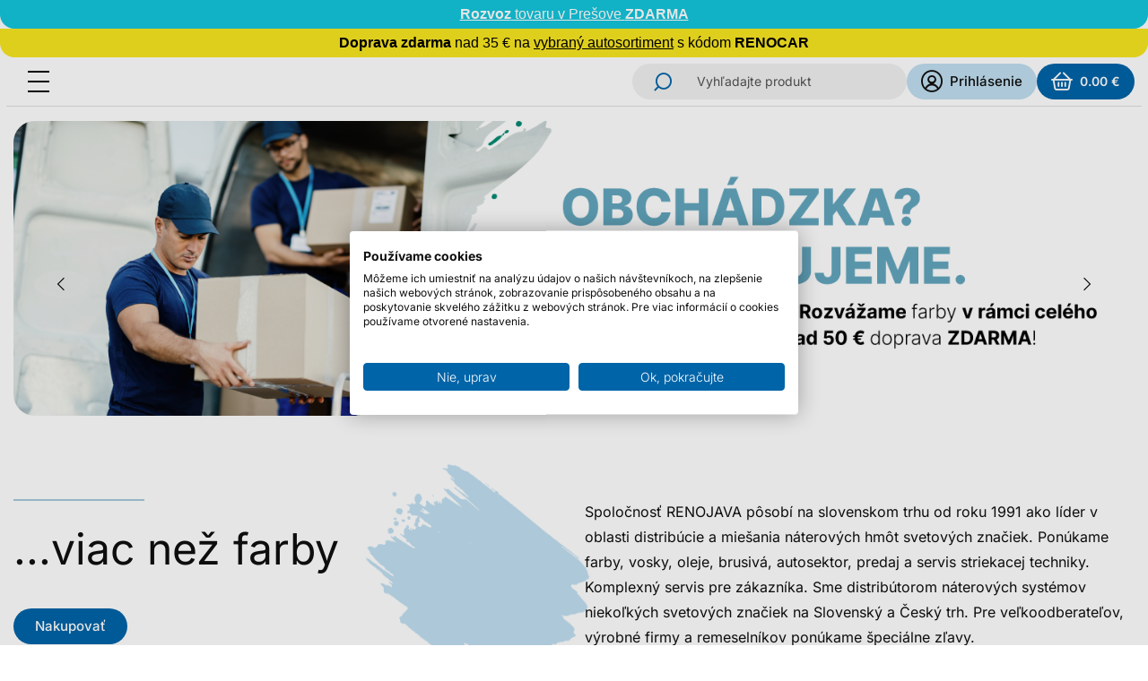

--- FILE ---
content_type: text/html; charset=UTF-8
request_url: https://www.renojava.sk/
body_size: 26528
content:
<!DOCTYPE html>
<!--[if IE 8]><html class="no-js lt-ie9" lang="sk"><![endif]-->
<!--[if gt IE 8]><!-->
<html class="no-js" lang="sk"><!--<![endif]-->
<head>
    <meta charset="utf-8" />
    <meta http-equiv="X-UA-Compatible" content="IE=edge">
    <meta name="viewport" content="width=device-width, initial-scale=1.0, interactive-widget=resizes-content">

    <link rel="preconnect" href="https://fonts.googleapis.com">
    <link rel="preconnect" href="https://fonts.gstatic.com" crossorigin>

    

            <title>RENOJAVA s.r.o. - farby, vosky, oleje, brusivá, autosektor, predaj a servis striekacej techniky. • renojava.sk</title>

    <link media="all" type="text/css" rel="stylesheet" href="https://www.renojava.sk/buxus/assets/build/css/style.css?v=c79cc7acec66d36aea5e9b6ec3204563">

    <meta name="Generator" content="BUXUS">
    <meta name="author" content="">
    <meta name="designer" content="ui42 s.r.o">




    <link rel="icon" type="image/png" sizes="32x32" href="/favicon-32x32.png">
    <link rel="icon" type="image/png" sizes="96x96" href="/favicon-96x96.png">
    <link rel="icon" type="image/png" sizes="16x16" href="/favicon-16x16.png">
    <link rel="icon" type="image/svg+xml" href="/favicon.svg" />
    <link rel="shortcut icon" href="/favicon.ico" />
    <link rel="apple-touch-icon" sizes="180x180" href="/apple-touch-icon.png" />
    <meta name="apple-mobile-web-app-title" content="Renojava" />
    <link rel="manifest" href="/site.webmanifest" />

    <script type="text/javascript">
    window.ga4ImplementationVersion = "basic";
    window.ga4ForgetCookie = false;
    var dataLayer = dataLayer || [];dataLayer.push({"page_id":2,"page_type_id":2,"pageType":"homepage","currencyCode":"EUR","lang":"sk"});dataLayer.push({"event":"page_event_id","page_view_event_id":"pageView.98fea4310f78f663b391469e388cbb19"});
</script>
<script data-cookieconsent="ignore">(function(w,d,s,l,i){w[l]=w[l]||[];w[l].push({'gtm.start':
new Date().getTime(),event:'gtm.js'});var f=d.getElementsByTagName(s)[0],
j=d.createElement(s),dl=l!='dataLayer'?'&l='+l:'';j.async=true;j.src=
'//www.googletagmanager.com/gtm.js?id='+i+dl;f.parentNode.insertBefore(j,f);
})(window,document,'script','dataLayer','GTM-NQ2NVGVM');</script>

    <meta name="robots" content="index, follow" />
<script type="application/ld+json">{"@context":"https:\/\/schema.org","@type":"Organization","name":"BUXUS","logo":"https:\/\/www.renojava.skc.jpg","url":"https:\/\/www.renojava.sk\/","sameAs":["https:\/\/www.facebook.com\/company","https:\/\/www.twitter.com\/company","https:\/\/www.instagram.com\/company"]}</script>



<link rel="alternate" hreflang="x-default" href="https://www.renojava.sk/" />

<meta property="og:title" content="RENOJAVA s.r.o. - farby, vosky, oleje, brusivá, autosektor, predaj a servis striekacej techniky.">
<meta property="og:type" content="website">
<meta property="og:description" content="">
<meta property="og:url" content="https://www.renojava.sk/">
<meta property="og:locale" content="sk">


    <!--PAGE_ID: 2 -->

        <meta name="google-site-verification" content="Sy69bdvwj6RWSDCe_lziVvDAP8X2Ybq5JZ6Oik81KCk" />
</head>
<body data-page-id="2" data-page-tag="homepage"
      data-page-type-tag="homepage"
      class=""
>
<noscript><iframe src="//www.googletagmanager.com/ns.html?id=GTM-NQ2NVGVM"
height="0" width="0" style="display:none;visibility:hidden"></iframe></noscript>

<div class="infobox_wrap" id="infobox-web">
                    
                            <div class="infobox_container  " id="infobox-web-66666"
                     style="background: #13c5dc">
                    <div class="infobox__inner">
                                                    <p><a href="../../rozvoz-tovaru-presov-zima-2026" title="Rozvoz v Prešove 2026"><span style="font-size: 12pt; font-family: helvetica, arial, sans-serif;"><strong>Rozvoz</strong> tovaru v Prešove <strong>ZDARMA</strong></span></a></p>
                        
                        <a href="#" class="infobox_close hidden" title="Zavrieť">
                            <i class="icon icon-xmark"></i>
                        </a>
                    </div>
                </div>
                                
                            <div class="infobox_container  " id="infobox-web-66645"
                     style="background: #f8e620">
                    <div class="infobox__inner">
                                                    <p><span style="color: #000000; font-size: 12pt; font-family: helvetica, arial, sans-serif;"><strong>Doprava zdarma</strong> nad 35 € na <a href="../../black-friday-2025" title="Novoročný BlackFriday 2026">vybraný autosortiment</a> s kódom <strong>RENOCAR</strong></span></p>
                        
                        <a href="#" class="infobox_close hidden" title="Zavrieť">
                            <i class="icon icon-xmark"></i>
                        </a>
                    </div>
                </div>
                        </div>

    

<header class="site-header" id="js-site-header">
    <div class="site-header__container container-fluid">
        <div style="font-size: 14px; line-height: 16px; padding:7px 10px; background:#C0DFF0;text-align: center;border-bottom-left-radius: 20px;border-bottom-right-radius: 20px; display:none;">
            Vitajte v novom e-shope RENOJAVA. Veríme, že vám zjednoduší nakupovanie a výber správnych produktov. Kvalitné nátery a príslušenstvo pre všetky Vaše nápady.
        </div>
        <div class="site-header__inner" id="js-site-header-inner">
                        <div class="site-header__col">
                <nav class="top-navbar">
                    <div class="top-navbar__inner">
                        <div class="top-navbar__phone">
                            <a href="tel:+421917521291"
                               class="top-navbar__phone-link">
                                +421 917 521 291
                            </a>
                        </div>
                        <ul class="top-navbar__menu">
                                                            <li class="top-navbar__menu-item">
                                    <a href="https://www.renojava.sk/kontakty"
                                       class="top-navbar-menu-item"
                                       title="Kontakty">
                                        Kontakty
                                    </a>
                                </li>
                                                            <li class="top-navbar__menu-item">
                                    <a href="https://www.renojava.sk/o-nas"
                                       class="top-navbar-menu-item"
                                       title="O nás">
                                        O nás
                                    </a>
                                </li>
                                                            <li class="top-navbar__menu-item">
                                    <a href="https://www.renojava.sk/vseobecne-obchodne-podmienky"
                                       class="top-navbar-menu-item"
                                       title="Všeobecné obchodné podmienky">
                                        Všeobecné obchodné podmienky
                                    </a>
                                </li>
                                                    </ul>
                    </div>
                </nav>
                <nav class="main-navbar is_sticky" data-offset="10" data-width="100%">
                    <div class="main-navbar__inner">
                        <div class="main-navbar__sidebar-navbar-toggle-wrapper">
                            <button type="button"
                                    class="sidebar-navbar-toggle js-sidebar-navbar-toggle navbar-toggle"
                                    aria-controls="js-sidebar-navbar" aria-expanded="false"
                                    aria-label="Menu"
                                    title="Menu">
                                <span class="sidebar-navbar-toggle__bars-wrapper">
                                    <span class="sidebar-navbar-toggle__bar sidebar-navbar-toggle__bar--top"></span>
                                    <span class="sidebar-navbar-toggle__bar sidebar-navbar-toggle__bar--middle"></span>
                                    <span class="sidebar-navbar-toggle__bar sidebar-navbar-toggle__bar--bottom"></span>
                                </span>
                            </button>
                        </div>
                        <div class="mobile-logo__wrapper">
                            <a href="https://www.renojava.sk/" title="Späť na hlavnú stránku">
                            <img class="mobile-logo visible-xs" style="width: 50px;" src="/buxus/images/image_4664d8967dfbd1.svg" alt="Renojava" title="Renojava">
                            </a>
                        </div>
                        <div class="main-navbar__site-utils-wrapper">
                            <ul class="site-utils">
                                                                    <li class="site-utils__item site-utils__item--search">
                                        <div id="js-header-search-form" class="site-header-search-form collapse">
                                            <form role="search" method="get" action="https://www.renojava.sk/vysledky-vyhladavania" class="search-form js-search-form form">
    <button type="submit" class="search-form__submit">
        Hľadať    </button>
    <input type="search"
           data-suggest-url="https://www.renojava.sk/search_suggest"
           placeholder="Vyhľadajte produkt"
           autocomplete="off" class="search-form__field js-search-form-field"
           value="" name="term" title="Zadajte hľadaný výraz"/>


</form>
                                        </div>
                                        <button
                                                class="site-util site-util--search"
                                                data-toggle="collapse" data-target="#js-header-search-form"
                                                aria-controls="js-header-search-form"
                                                title="Vyhľadávanie"
                                                aria-label="Vyhľadávanie">
                                        <span
                                                class="site-util__label">Vyhľadávanie</span>
                                        </button>
                                    </li>
                                                                                                                                    <li class="site-utils__item site-utils__item--authentication dropdown">
                                        <a href="https://www.renojava.sk/prihlasenie?redirect=2"
       class="site-util site-util--authentication cta" title="Prihlásenie">
        <span class="site-util__label">Prihlásenie</span>
    </a>
                                    </li>
                                                                                                    <li class="site-utils__item site-utils__item--minicart dropdown">
                                        <button type="button"
        class="site-util site-util--minicart js-minicart-dropdown-toggle dropdown-toggle cta "
        data-toggle="dropdown" id="minicart-toggle"
        title="Košík">
    <span class="site-util__label js-minicart-price">
        0.00 €
    </span>
    <span class="site-util__badge js-minicart-amount">0</span>
</button>
<div class="minicart dropdown-menu" id="js-minicart" aria-labelledby="minicart-toggle">
            <!--/.miniCartTable-->

    <div class="miniCartFooter text-right dropdown-menu--cart">
                <div><a title="Zobraziť košík" class="btn btn-sm btn-primary btn" href="https://www.renojava.sk/obsah-kosika">Zobraziť košík</a>
        </div>

    </div>
    <!--/.miniCartFooter-->


</div>

                                    </li>
                                                            </ul>
                        </div>
                    </div>
                </nav>
                <nav class="sidebar-navbar" id="js-sidebar-navbar">
    <div class="sidebar-navbar__inner">
        <div class="sidebar-navbar__header">
            <div class="site-logo site-logo--">
    <a href="https://www.renojava.sk/"
       title="Späť na hlavnú stránku" class="site-logo__inner">
                    <span class="site-logo__desc sr-only">Renojava</span>
                            <picture>
                <source media="(min-width: 992px)"
                        srcset="/buxus/images/image_66475c99d6d88e.svg"
                >
                <img class="site-logo__img"
                     src="/buxus/images/image_4664d8967dfbd1.svg"
                     alt="Renojava"/>
            </picture>
            </a>
</div>
        </div>
        <div class="sidebar-navbar__body">
            <ul class="sidebar-navbar-menu sidebar-navbar-menu--primary" id="js-sidebar-navbar-menu">
                <li class="sidebar-navbar-menu__item js-sidebar-navbar-menu-item ">
    <a href="https://www.renojava.sk/vyberame-pre-vas" class="sidebar-navbar-menu-item js-sidebar-navbar-menu-item-link">
        <span class="sidebar-navbar-menu-item__label">
            Vyberáme pre vás 🎆
        </span>
    </a>
    </li>

    <li class="sidebar-navbar-menu__item js-sidebar-navbar-menu-item  js-sidebar-navbar-menu-item-with-submenu sidebar-navbar-menu__item--with-submenu">
    <a href="https://www.renojava.sk/chcem-natriet" class="sidebar-navbar-menu-item js-sidebar-navbar-menu-item-link">
        <span class="sidebar-navbar-menu-item__label">
            Chcem natrieť …
        </span>
    </a>
            <nav class="dropdown-navbar js-dropdown-navbar">
            <div class="dropdown-navbar__inner">
                <div class="dropdown-navbar__header">
                    <div class="dropdown-navbar__back-btn-and-title-wrapper">
                        <button type="button" class="dropdown-navbar__back-btn js-dropdown-navbar-back-btn"
                                title="Späť na hlavné menu">
                            Späť na hlavné menu                        </button>
                        <h3 class="dropdown-navbar__title">
                            Chcem natrieť …
                        </h3>
                    </div>
                </div>
                <div class="dropdown-navbar__body">
                                            <ul class="dropdown-navbar-menu js-dropdown-navbar-menu">
            <li class="dropdown-navbar-menu__item"

>
    <a href="https://www.renojava.sk/chcem-natriet/beton" class="dropdown-navbar-menu-item">
            <div class="dropdown-navbar-menu-item__img-wrapper">
                <img src="data:image/svg+xml,%3Csvg%20xmlns%3D%22http%3A%2F%2Fwww.w3.org%2F2000%2Fsvg%22%20viewBox%3D%220%200%2048%2048%22%3E%3C%2Fsvg%3E"
                     data-src="/buxus/images/cache/header.dropdown_navbar_menu_item/image_2565aa8afb67810.jpeg"
                     data-srcset="
                        /buxus/images/cache/header.dropdown_navbar_menu_item/image_2565aa8afb67810.jpeg 1x,
                        /buxus/images/cache/header.dropdown_navbar_menu_item@2x/image_2565aa8afb67810.jpeg 1.5x,
                        /buxus/images/cache/header.dropdown_navbar_menu_item@3x/image_2565aa8afb67810.jpeg 2.5x"
                     class="dropdown-navbar-menu-item__img lazy"
                     alt="Betón"/>
            </div>
        <span class="dropdown-navbar-menu-item__label">
            Betón
        </span>
    </a>
</li>

            <li class="dropdown-navbar-menu__item"

>
    <a href="https://www.renojava.sk/chcem-natriet/drevo" class="dropdown-navbar-menu-item">
            <div class="dropdown-navbar-menu-item__img-wrapper">
                <img src="data:image/svg+xml,%3Csvg%20xmlns%3D%22http%3A%2F%2Fwww.w3.org%2F2000%2Fsvg%22%20viewBox%3D%220%200%2048%2048%22%3E%3C%2Fsvg%3E"
                     data-src="/buxus/images/cache/header.dropdown_navbar_menu_item/image_2565ae54f610ecc.jpeg"
                     data-srcset="
                        /buxus/images/cache/header.dropdown_navbar_menu_item/image_2565ae54f610ecc.jpeg 1x,
                        /buxus/images/cache/header.dropdown_navbar_menu_item@2x/image_2565ae54f610ecc.jpeg 1.5x,
                        /buxus/images/cache/header.dropdown_navbar_menu_item@3x/image_2565ae54f610ecc.jpeg 2.5x"
                     class="dropdown-navbar-menu-item__img lazy"
                     alt="Drevo"/>
            </div>
        <span class="dropdown-navbar-menu-item__label">
            Drevo
        </span>
    </a>
</li>

            <li class="dropdown-navbar-menu__item"

>
    <a href="https://www.renojava.sk/chcem-natriet/kamen-a-terakotu" class="dropdown-navbar-menu-item">
            <div class="dropdown-navbar-menu-item__img-wrapper">
                <img src="data:image/svg+xml,%3Csvg%20xmlns%3D%22http%3A%2F%2Fwww.w3.org%2F2000%2Fsvg%22%20viewBox%3D%220%200%2048%2048%22%3E%3C%2Fsvg%3E"
                     data-src="/buxus/images/cache/header.dropdown_navbar_menu_item/image_2565ae547743f46.jpeg"
                     data-srcset="
                        /buxus/images/cache/header.dropdown_navbar_menu_item/image_2565ae547743f46.jpeg 1x,
                        /buxus/images/cache/header.dropdown_navbar_menu_item@2x/image_2565ae547743f46.jpeg 1.5x,
                        /buxus/images/cache/header.dropdown_navbar_menu_item@3x/image_2565ae547743f46.jpeg 2.5x"
                     class="dropdown-navbar-menu-item__img lazy"
                     alt="Kameň a Terakotu"/>
            </div>
        <span class="dropdown-navbar-menu-item__label">
            Kameň a Terakotu
        </span>
    </a>
</li>

            <li class="dropdown-navbar-menu__item"

>
    <a href="https://www.renojava.sk/chcem-natriet/kov" class="dropdown-navbar-menu-item">
            <div class="dropdown-navbar-menu-item__img-wrapper">
                <img src="data:image/svg+xml,%3Csvg%20xmlns%3D%22http%3A%2F%2Fwww.w3.org%2F2000%2Fsvg%22%20viewBox%3D%220%200%2048%2048%22%3E%3C%2Fsvg%3E"
                     data-src="/buxus/images/cache/header.dropdown_navbar_menu_item/image_2565ae5e21958e3.jpeg"
                     data-srcset="
                        /buxus/images/cache/header.dropdown_navbar_menu_item/image_2565ae5e21958e3.jpeg 1x,
                        /buxus/images/cache/header.dropdown_navbar_menu_item@2x/image_2565ae5e21958e3.jpeg 1.5x,
                        /buxus/images/cache/header.dropdown_navbar_menu_item@3x/image_2565ae5e21958e3.jpeg 2.5x"
                     class="dropdown-navbar-menu-item__img lazy"
                     alt="Kov"/>
            </div>
        <span class="dropdown-navbar-menu-item__label">
            Kov
        </span>
    </a>
</li>

            <li class="dropdown-navbar-menu__item"

>
    <a href="https://www.renojava.sk/chcem-natriet/plast" class="dropdown-navbar-menu-item">
            <div class="dropdown-navbar-menu-item__img-wrapper">
                <img src="data:image/svg+xml,%3Csvg%20xmlns%3D%22http%3A%2F%2Fwww.w3.org%2F2000%2Fsvg%22%20viewBox%3D%220%200%2048%2048%22%3E%3C%2Fsvg%3E"
                     data-src="/buxus/images/cache/header.dropdown_navbar_menu_item/image_2565afc0addb14b.jpeg"
                     data-srcset="
                        /buxus/images/cache/header.dropdown_navbar_menu_item/image_2565afc0addb14b.jpeg 1x,
                        /buxus/images/cache/header.dropdown_navbar_menu_item@2x/image_2565afc0addb14b.jpeg 1.5x,
                        /buxus/images/cache/header.dropdown_navbar_menu_item@3x/image_2565afc0addb14b.jpeg 2.5x"
                     class="dropdown-navbar-menu-item__img lazy"
                     alt="Plast"/>
            </div>
        <span class="dropdown-navbar-menu-item__label">
            Plast
        </span>
    </a>
</li>

            <li class="dropdown-navbar-menu__item"

>
    <a href="https://www.renojava.sk/chcem-natriet/steny" class="dropdown-navbar-menu-item">
            <div class="dropdown-navbar-menu-item__img-wrapper">
                <img src="data:image/svg+xml,%3Csvg%20xmlns%3D%22http%3A%2F%2Fwww.w3.org%2F2000%2Fsvg%22%20viewBox%3D%220%200%2048%2048%22%3E%3C%2Fsvg%3E"
                     data-src="/buxus/images/cache/header.dropdown_navbar_menu_item/image_2565ae697bce9fe.jpeg"
                     data-srcset="
                        /buxus/images/cache/header.dropdown_navbar_menu_item/image_2565ae697bce9fe.jpeg 1x,
                        /buxus/images/cache/header.dropdown_navbar_menu_item@2x/image_2565ae697bce9fe.jpeg 1.5x,
                        /buxus/images/cache/header.dropdown_navbar_menu_item@3x/image_2565ae697bce9fe.jpeg 2.5x"
                     class="dropdown-navbar-menu-item__img lazy"
                     alt="Steny"/>
            </div>
        <span class="dropdown-navbar-menu-item__label">
            Steny
        </span>
    </a>
</li>

    </ul>


                                    </div>
                <div class="dropdown-navbar__footer js-dropdown-navbar-footer"></div>
            </div>
        </nav>
    </li>

    <li class="sidebar-navbar-menu__item js-sidebar-navbar-menu-item  js-sidebar-navbar-menu-item-with-submenu sidebar-navbar-menu__item--with-submenu">
    <a href="https://www.renojava.sk/chcem-vycistit" class="sidebar-navbar-menu-item js-sidebar-navbar-menu-item-link">
        <span class="sidebar-navbar-menu-item__label">
            Chcem vyčistiť …
        </span>
    </a>
            <nav class="dropdown-navbar js-dropdown-navbar">
            <div class="dropdown-navbar__inner">
                <div class="dropdown-navbar__header">
                    <div class="dropdown-navbar__back-btn-and-title-wrapper">
                        <button type="button" class="dropdown-navbar__back-btn js-dropdown-navbar-back-btn"
                                title="Späť na hlavné menu">
                            Späť na hlavné menu                        </button>
                        <h3 class="dropdown-navbar__title">
                            Chcem vyčistiť …
                        </h3>
                    </div>
                </div>
                <div class="dropdown-navbar__body">
                                            <ul class="dropdown-navbar-menu js-dropdown-navbar-menu">
            <li class="dropdown-navbar-menu__item"

>
    <a href="https://www.renojava.sk/chcem-vycistit/auto" class="dropdown-navbar-menu-item">
            <div class="dropdown-navbar-menu-item__img-wrapper">
                <img src="data:image/svg+xml,%3Csvg%20xmlns%3D%22http%3A%2F%2Fwww.w3.org%2F2000%2Fsvg%22%20viewBox%3D%220%200%2048%2048%22%3E%3C%2Fsvg%3E"
                     data-src="/buxus/images/cache/header.dropdown_navbar_menu_item/Chcem_vycistit_auto/Chcem_vycistit_AUTO_WEB.png"
                     data-srcset="
                        /buxus/images/cache/header.dropdown_navbar_menu_item/Chcem_vycistit_auto/Chcem_vycistit_AUTO_WEB.png 1x,
                        /buxus/images/cache/header.dropdown_navbar_menu_item@2x/Chcem_vycistit_auto/Chcem_vycistit_AUTO_WEB.png 1.5x,
                        /buxus/images/cache/header.dropdown_navbar_menu_item@3x/Chcem_vycistit_auto/Chcem_vycistit_AUTO_WEB.png 2.5x"
                     class="dropdown-navbar-menu-item__img lazy"
                     alt="Auto"/>
            </div>
        <span class="dropdown-navbar-menu-item__label">
            Auto
        </span>
    </a>
</li>

            <li class="dropdown-navbar-menu__item"

>
    <a href="https://www.renojava.sk/chcem-vycistit/beton-kamen" class="dropdown-navbar-menu-item">
            <div class="dropdown-navbar-menu-item__img-wrapper">
                <img src="data:image/svg+xml,%3Csvg%20xmlns%3D%22http%3A%2F%2Fwww.w3.org%2F2000%2Fsvg%22%20viewBox%3D%220%200%2048%2048%22%3E%3C%2Fsvg%3E"
                     data-src="/buxus/images/cache/header.dropdown_navbar_menu_item/Chcem_vycistit_beton_a_kamen/Beton_Kamen_cistenie.jpg"
                     data-srcset="
                        /buxus/images/cache/header.dropdown_navbar_menu_item/Chcem_vycistit_beton_a_kamen/Beton_Kamen_cistenie.jpg 1x,
                        /buxus/images/cache/header.dropdown_navbar_menu_item@2x/Chcem_vycistit_beton_a_kamen/Beton_Kamen_cistenie.jpg 1.5x,
                        /buxus/images/cache/header.dropdown_navbar_menu_item@3x/Chcem_vycistit_beton_a_kamen/Beton_Kamen_cistenie.jpg 2.5x"
                     class="dropdown-navbar-menu-item__img lazy"
                     alt="Betón, kameň"/>
            </div>
        <span class="dropdown-navbar-menu-item__label">
            Betón, kameň
        </span>
    </a>
</li>

            <li class="dropdown-navbar-menu__item"

>
    <a href="https://www.renojava.sk/chcem-vycistit/drevo" class="dropdown-navbar-menu-item">
            <div class="dropdown-navbar-menu-item__img-wrapper">
                <img src="data:image/svg+xml,%3Csvg%20xmlns%3D%22http%3A%2F%2Fwww.w3.org%2F2000%2Fsvg%22%20viewBox%3D%220%200%2048%2048%22%3E%3C%2Fsvg%3E"
                     data-src="/buxus/images/cache/header.dropdown_navbar_menu_item/Chcem_vycistit_DREVO/DREVO_cistenie.jpg"
                     data-srcset="
                        /buxus/images/cache/header.dropdown_navbar_menu_item/Chcem_vycistit_DREVO/DREVO_cistenie.jpg 1x,
                        /buxus/images/cache/header.dropdown_navbar_menu_item@2x/Chcem_vycistit_DREVO/DREVO_cistenie.jpg 1.5x,
                        /buxus/images/cache/header.dropdown_navbar_menu_item@3x/Chcem_vycistit_DREVO/DREVO_cistenie.jpg 2.5x"
                     class="dropdown-navbar-menu-item__img lazy"
                     alt="Drevo"/>
            </div>
        <span class="dropdown-navbar-menu-item__label">
            Drevo
        </span>
    </a>
</li>

            <li class="dropdown-navbar-menu__item"

>
    <a href="https://www.renojava.sk/chcem-vycistit/kov" class="dropdown-navbar-menu-item">
            <div class="dropdown-navbar-menu-item__img-wrapper">
                <img src="data:image/svg+xml,%3Csvg%20xmlns%3D%22http%3A%2F%2Fwww.w3.org%2F2000%2Fsvg%22%20viewBox%3D%220%200%2048%2048%22%3E%3C%2Fsvg%3E"
                     data-src="/buxus/images/cache/header.dropdown_navbar_menu_item/Chcem_natriet_vycistit_KOV/KOV_cistenie2.jpg"
                     data-srcset="
                        /buxus/images/cache/header.dropdown_navbar_menu_item/Chcem_natriet_vycistit_KOV/KOV_cistenie2.jpg 1x,
                        /buxus/images/cache/header.dropdown_navbar_menu_item@2x/Chcem_natriet_vycistit_KOV/KOV_cistenie2.jpg 1.5x,
                        /buxus/images/cache/header.dropdown_navbar_menu_item@3x/Chcem_natriet_vycistit_KOV/KOV_cistenie2.jpg 2.5x"
                     class="dropdown-navbar-menu-item__img lazy"
                     alt="Kov"/>
            </div>
        <span class="dropdown-navbar-menu-item__label">
            Kov
        </span>
    </a>
</li>

            <li class="dropdown-navbar-menu__item"

>
    <a href="https://www.renojava.sk/chcem-vycistit/plasty" class="dropdown-navbar-menu-item">
            <div class="dropdown-navbar-menu-item__img-wrapper">
                <img src="data:image/svg+xml,%3Csvg%20xmlns%3D%22http%3A%2F%2Fwww.w3.org%2F2000%2Fsvg%22%20viewBox%3D%220%200%2048%2048%22%3E%3C%2Fsvg%3E"
                     data-src="/buxus/images/cache/header.dropdown_navbar_menu_item/Chcem_natriet_vycistit_plasty/plast3.png"
                     data-srcset="
                        /buxus/images/cache/header.dropdown_navbar_menu_item/Chcem_natriet_vycistit_plasty/plast3.png 1x,
                        /buxus/images/cache/header.dropdown_navbar_menu_item@2x/Chcem_natriet_vycistit_plasty/plast3.png 1.5x,
                        /buxus/images/cache/header.dropdown_navbar_menu_item@3x/Chcem_natriet_vycistit_plasty/plast3.png 2.5x"
                     class="dropdown-navbar-menu-item__img lazy"
                     alt="Plasty"/>
            </div>
        <span class="dropdown-navbar-menu-item__label">
            Plasty
        </span>
    </a>
</li>

            <li class="dropdown-navbar-menu__item"

>
    <a href="https://www.renojava.sk/chcem-vycistit/pracovne-nastroje-a-naradie" class="dropdown-navbar-menu-item">
            <div class="dropdown-navbar-menu-item__img-wrapper">
                <img src="data:image/svg+xml,%3Csvg%20xmlns%3D%22http%3A%2F%2Fwww.w3.org%2F2000%2Fsvg%22%20viewBox%3D%220%200%2048%2048%22%3E%3C%2Fsvg%3E"
                     data-src="/buxus/images/cache/header.dropdown_navbar_menu_item/Chcem_vycistit_Pracovne_naradie/nastroje_-_cistenie2.png"
                     data-srcset="
                        /buxus/images/cache/header.dropdown_navbar_menu_item/Chcem_vycistit_Pracovne_naradie/nastroje_-_cistenie2.png 1x,
                        /buxus/images/cache/header.dropdown_navbar_menu_item@2x/Chcem_vycistit_Pracovne_naradie/nastroje_-_cistenie2.png 1.5x,
                        /buxus/images/cache/header.dropdown_navbar_menu_item@3x/Chcem_vycistit_Pracovne_naradie/nastroje_-_cistenie2.png 2.5x"
                     class="dropdown-navbar-menu-item__img lazy"
                     alt="Pracovné nástroje a náradie"/>
            </div>
        <span class="dropdown-navbar-menu-item__label">
            Pracovné nástroje a náradie
        </span>
    </a>
</li>

            <li class="dropdown-navbar-menu__item"

>
    <a href="https://www.renojava.sk/chcem-vycistit/steny" class="dropdown-navbar-menu-item">
            <div class="dropdown-navbar-menu-item__img-wrapper">
                <img src="data:image/svg+xml,%3Csvg%20xmlns%3D%22http%3A%2F%2Fwww.w3.org%2F2000%2Fsvg%22%20viewBox%3D%220%200%2048%2048%22%3E%3C%2Fsvg%3E"
                     data-src="/buxus/images/cache/header.dropdown_navbar_menu_item/Chcem_natriet_vycistit_STENY/STENY_cistenie3.png"
                     data-srcset="
                        /buxus/images/cache/header.dropdown_navbar_menu_item/Chcem_natriet_vycistit_STENY/STENY_cistenie3.png 1x,
                        /buxus/images/cache/header.dropdown_navbar_menu_item@2x/Chcem_natriet_vycistit_STENY/STENY_cistenie3.png 1.5x,
                        /buxus/images/cache/header.dropdown_navbar_menu_item@3x/Chcem_natriet_vycistit_STENY/STENY_cistenie3.png 2.5x"
                     class="dropdown-navbar-menu-item__img lazy"
                     alt="Steny"/>
            </div>
        <span class="dropdown-navbar-menu-item__label">
            Steny
        </span>
    </a>
</li>

    </ul>


                                    </div>
                <div class="dropdown-navbar__footer js-dropdown-navbar-footer"></div>
            </div>
        </nav>
    </li>

    <li class="sidebar-navbar-menu__item js-sidebar-navbar-menu-item  js-sidebar-navbar-menu-item-with-submenu sidebar-navbar-menu__item--with-submenu">
    <a href="https://www.renojava.sk/podla-znacky" class="sidebar-navbar-menu-item js-sidebar-navbar-menu-item-link">
        <span class="sidebar-navbar-menu-item__label">
            Podľa značky
        </span>
    </a>
            <nav class="dropdown-navbar js-dropdown-navbar">
            <div class="dropdown-navbar__inner">
                <div class="dropdown-navbar__header">
                    <div class="dropdown-navbar__back-btn-and-title-wrapper">
                        <button type="button" class="dropdown-navbar__back-btn js-dropdown-navbar-back-btn"
                                title="Späť na hlavné menu">
                            Späť na hlavné menu                        </button>
                        <h3 class="dropdown-navbar__title">
                            Podľa značky
                        </h3>
                    </div>
                </div>
                <div class="dropdown-navbar__body">
                                            <ul class="dropdown-navbar-menu js-dropdown-navbar-menu">
            <li class="dropdown-navbar-menu__item"

>
    <a href="https://www.renojava.sk/podla-znacky/3m" class="dropdown-navbar-menu-item">
            <div class="dropdown-navbar-menu-item__img-wrapper">
                <img src="data:image/svg+xml,%3Csvg%20xmlns%3D%22http%3A%2F%2Fwww.w3.org%2F2000%2Fsvg%22%20viewBox%3D%220%200%2048%2048%22%3E%3C%2Fsvg%3E"
                     data-src="/buxus/images/cache/header.dropdown_navbar_menu_item/3m/3M-Logo_zn.jpg"
                     data-srcset="
                        /buxus/images/cache/header.dropdown_navbar_menu_item/3m/3M-Logo_zn.jpg 1x,
                        /buxus/images/cache/header.dropdown_navbar_menu_item@2x/3m/3M-Logo_zn.jpg 1.5x,
                        /buxus/images/cache/header.dropdown_navbar_menu_item@3x/3m/3M-Logo_zn.jpg 2.5x"
                     class="dropdown-navbar-menu-item__img lazy"
                     alt="3M"/>
            </div>
        <span class="dropdown-navbar-menu-item__label">
            3M
        </span>
    </a>
</li>

            <li class="dropdown-navbar-menu__item"

>
    <a href="https://www.renojava.sk/podla-znacky/adler" class="dropdown-navbar-menu-item">
            <div class="dropdown-navbar-menu-item__img-wrapper">
                <img src="data:image/svg+xml,%3Csvg%20xmlns%3D%22http%3A%2F%2Fwww.w3.org%2F2000%2Fsvg%22%20viewBox%3D%220%200%2048%2048%22%3E%3C%2Fsvg%3E"
                     data-src="/buxus/images/cache/header.dropdown_navbar_menu_item/adler/Adler_Logo_zn_.jpg"
                     data-srcset="
                        /buxus/images/cache/header.dropdown_navbar_menu_item/adler/Adler_Logo_zn_.jpg 1x,
                        /buxus/images/cache/header.dropdown_navbar_menu_item@2x/adler/Adler_Logo_zn_.jpg 1.5x,
                        /buxus/images/cache/header.dropdown_navbar_menu_item@3x/adler/Adler_Logo_zn_.jpg 2.5x"
                     class="dropdown-navbar-menu-item__img lazy"
                     alt="ADLER"/>
            </div>
        <span class="dropdown-navbar-menu-item__label">
            ADLER
        </span>
    </a>
</li>

            <li class="dropdown-navbar-menu__item"

>
    <a href="https://www.renojava.sk/podla-znacky/alkyton" class="dropdown-navbar-menu-item">
            <div class="dropdown-navbar-menu-item__img-wrapper">
                <img src="data:image/svg+xml,%3Csvg%20xmlns%3D%22http%3A%2F%2Fwww.w3.org%2F2000%2Fsvg%22%20viewBox%3D%220%200%2048%2048%22%3E%3C%2Fsvg%3E"
                     data-src="/buxus/images/cache/header.dropdown_navbar_menu_item/alkyton/alkyton-logo.png"
                     data-srcset="
                        /buxus/images/cache/header.dropdown_navbar_menu_item/alkyton/alkyton-logo.png 1x,
                        /buxus/images/cache/header.dropdown_navbar_menu_item@2x/alkyton/alkyton-logo.png 1.5x,
                        /buxus/images/cache/header.dropdown_navbar_menu_item@3x/alkyton/alkyton-logo.png 2.5x"
                     class="dropdown-navbar-menu-item__img lazy"
                     alt="Alkyton"/>
            </div>
        <span class="dropdown-navbar-menu-item__label">
            Alkyton
        </span>
    </a>
</li>

            <li class="dropdown-navbar-menu__item"

>
    <a href="https://www.renojava.sk/podla-znacky/assalub" class="dropdown-navbar-menu-item">
            <div class="dropdown-navbar-menu-item__img-wrapper">
                <img src="data:image/svg+xml,%3Csvg%20xmlns%3D%22http%3A%2F%2Fwww.w3.org%2F2000%2Fsvg%22%20viewBox%3D%220%200%2048%2048%22%3E%3C%2Fsvg%3E"
                     data-src="/buxus/images/cache/header.dropdown_navbar_menu_item/assalub/assalub-logo_zn.jpg"
                     data-srcset="
                        /buxus/images/cache/header.dropdown_navbar_menu_item/assalub/assalub-logo_zn.jpg 1x,
                        /buxus/images/cache/header.dropdown_navbar_menu_item@2x/assalub/assalub-logo_zn.jpg 1.5x,
                        /buxus/images/cache/header.dropdown_navbar_menu_item@3x/assalub/assalub-logo_zn.jpg 2.5x"
                     class="dropdown-navbar-menu-item__img lazy"
                     alt="Assalub"/>
            </div>
        <span class="dropdown-navbar-menu-item__label">
            Assalub
        </span>
    </a>
</li>

            <li class="dropdown-navbar-menu__item"

>
    <a href="https://www.renojava.sk/podla-znacky/baril" class="dropdown-navbar-menu-item">
            <div class="dropdown-navbar-menu-item__img-wrapper">
                <img src="data:image/svg+xml,%3Csvg%20xmlns%3D%22http%3A%2F%2Fwww.w3.org%2F2000%2Fsvg%22%20viewBox%3D%220%200%2048%2048%22%3E%3C%2Fsvg%3E"
                     data-src="/buxus/images/cache/header.dropdown_navbar_menu_item/baril/baril-logo_zn.jpg"
                     data-srcset="
                        /buxus/images/cache/header.dropdown_navbar_menu_item/baril/baril-logo_zn.jpg 1x,
                        /buxus/images/cache/header.dropdown_navbar_menu_item@2x/baril/baril-logo_zn.jpg 1.5x,
                        /buxus/images/cache/header.dropdown_navbar_menu_item@3x/baril/baril-logo_zn.jpg 2.5x"
                     class="dropdown-navbar-menu-item__img lazy"
                     alt="BARIL"/>
            </div>
        <span class="dropdown-navbar-menu-item__label">
            BARIL
        </span>
    </a>
</li>

            <li class="dropdown-navbar-menu__item"

>
    <a href="https://www.renojava.sk/podla-znacky/anza" class="dropdown-navbar-menu-item">
            <div class="dropdown-navbar-menu-item__img-wrapper">
                <img src="data:image/svg+xml,%3Csvg%20xmlns%3D%22http%3A%2F%2Fwww.w3.org%2F2000%2Fsvg%22%20viewBox%3D%220%200%2048%2048%22%3E%3C%2Fsvg%3E"
                     data-src="/buxus/images/cache/header.dropdown_navbar_menu_item/anza/Anza-logo_zn.jpg"
                     data-srcset="
                        /buxus/images/cache/header.dropdown_navbar_menu_item/anza/Anza-logo_zn.jpg 1x,
                        /buxus/images/cache/header.dropdown_navbar_menu_item@2x/anza/Anza-logo_zn.jpg 1.5x,
                        /buxus/images/cache/header.dropdown_navbar_menu_item@3x/anza/Anza-logo_zn.jpg 2.5x"
                     class="dropdown-navbar-menu-item__img lazy"
                     alt="ANZA"/>
            </div>
        <span class="dropdown-navbar-menu-item__label">
            ANZA
        </span>
    </a>
</li>

            <li class="dropdown-navbar-menu__item"

>
    <a href="https://www.renojava.sk/podla-znacky/berizzi" class="dropdown-navbar-menu-item">
            <div class="dropdown-navbar-menu-item__img-wrapper">
                <img src="data:image/svg+xml,%3Csvg%20xmlns%3D%22http%3A%2F%2Fwww.w3.org%2F2000%2Fsvg%22%20viewBox%3D%220%200%2048%2048%22%3E%3C%2Fsvg%3E"
                     data-src="/buxus/images/cache/header.dropdown_navbar_menu_item/berizzi/Berizzi-logo-zn.png"
                     data-srcset="
                        /buxus/images/cache/header.dropdown_navbar_menu_item/berizzi/Berizzi-logo-zn.png 1x,
                        /buxus/images/cache/header.dropdown_navbar_menu_item@2x/berizzi/Berizzi-logo-zn.png 1.5x,
                        /buxus/images/cache/header.dropdown_navbar_menu_item@3x/berizzi/Berizzi-logo-zn.png 2.5x"
                     class="dropdown-navbar-menu-item__img lazy"
                     alt="BERIZZI"/>
            </div>
        <span class="dropdown-navbar-menu-item__label">
            BERIZZI
        </span>
    </a>
</li>

            <li class="dropdown-navbar-menu__item"

>
    <a href="https://www.renojava.sk/podla-znacky/blue-dolphin-tapes" class="dropdown-navbar-menu-item">
            <div class="dropdown-navbar-menu-item__img-wrapper">
                <img src="data:image/svg+xml,%3Csvg%20xmlns%3D%22http%3A%2F%2Fwww.w3.org%2F2000%2Fsvg%22%20viewBox%3D%220%200%2048%2048%22%3E%3C%2Fsvg%3E"
                     data-src="/buxus/images/cache/header.dropdown_navbar_menu_item/blue-dolphin-tapes/bdt-logo_zn.jpg"
                     data-srcset="
                        /buxus/images/cache/header.dropdown_navbar_menu_item/blue-dolphin-tapes/bdt-logo_zn.jpg 1x,
                        /buxus/images/cache/header.dropdown_navbar_menu_item@2x/blue-dolphin-tapes/bdt-logo_zn.jpg 1.5x,
                        /buxus/images/cache/header.dropdown_navbar_menu_item@3x/blue-dolphin-tapes/bdt-logo_zn.jpg 2.5x"
                     class="dropdown-navbar-menu-item__img lazy"
                     alt="Blue Dolphin tapes"/>
            </div>
        <span class="dropdown-navbar-menu-item__label">
            Blue Dolphin tapes
        </span>
    </a>
</li>

            <li class="dropdown-navbar-menu__item"

>
    <a href="https://www.renojava.sk/podla-znacky/binks" class="dropdown-navbar-menu-item">
            <div class="dropdown-navbar-menu-item__img-wrapper">
                <img src="data:image/svg+xml,%3Csvg%20xmlns%3D%22http%3A%2F%2Fwww.w3.org%2F2000%2Fsvg%22%20viewBox%3D%220%200%2048%2048%22%3E%3C%2Fsvg%3E"
                     data-src="/buxus/images/cache/header.dropdown_navbar_menu_item/binks/binks-logo-male.jpg"
                     data-srcset="
                        /buxus/images/cache/header.dropdown_navbar_menu_item/binks/binks-logo-male.jpg 1x,
                        /buxus/images/cache/header.dropdown_navbar_menu_item@2x/binks/binks-logo-male.jpg 1.5x,
                        /buxus/images/cache/header.dropdown_navbar_menu_item@3x/binks/binks-logo-male.jpg 2.5x"
                     class="dropdown-navbar-menu-item__img lazy"
                     alt="Binks"/>
            </div>
        <span class="dropdown-navbar-menu-item__label">
            Binks
        </span>
    </a>
</li>

            <li class="dropdown-navbar-menu__item"

>
    <a href="https://www.renojava.sk/podla-znacky/boero" class="dropdown-navbar-menu-item">
            <div class="dropdown-navbar-menu-item__img-wrapper">
                <img src="data:image/svg+xml,%3Csvg%20xmlns%3D%22http%3A%2F%2Fwww.w3.org%2F2000%2Fsvg%22%20viewBox%3D%220%200%2048%2048%22%3E%3C%2Fsvg%3E"
                     data-src="/buxus/images/cache/header.dropdown_navbar_menu_item/boero/Boero_logo_menu.jpg"
                     data-srcset="
                        /buxus/images/cache/header.dropdown_navbar_menu_item/boero/Boero_logo_menu.jpg 1x,
                        /buxus/images/cache/header.dropdown_navbar_menu_item@2x/boero/Boero_logo_menu.jpg 1.5x,
                        /buxus/images/cache/header.dropdown_navbar_menu_item@3x/boero/Boero_logo_menu.jpg 2.5x"
                     class="dropdown-navbar-menu-item__img lazy"
                     alt="Boero"/>
            </div>
        <span class="dropdown-navbar-menu-item__label">
            Boero
        </span>
    </a>
</li>

            <li class="dropdown-navbar-menu__item"

>
    <a href="https://www.renojava.sk/podla-znacky/bohme-ag" class="dropdown-navbar-menu-item">
            <div class="dropdown-navbar-menu-item__img-wrapper">
                <img src="data:image/svg+xml,%3Csvg%20xmlns%3D%22http%3A%2F%2Fwww.w3.org%2F2000%2Fsvg%22%20viewBox%3D%220%200%2048%2048%22%3E%3C%2Fsvg%3E"
                     data-src="/buxus/images/cache/header.dropdown_navbar_menu_item/bohme/boehme-ag_logo-zn.png"
                     data-srcset="
                        /buxus/images/cache/header.dropdown_navbar_menu_item/bohme/boehme-ag_logo-zn.png 1x,
                        /buxus/images/cache/header.dropdown_navbar_menu_item@2x/bohme/boehme-ag_logo-zn.png 1.5x,
                        /buxus/images/cache/header.dropdown_navbar_menu_item@3x/bohme/boehme-ag_logo-zn.png 2.5x"
                     class="dropdown-navbar-menu-item__img lazy"
                     alt="BÖHME AG"/>
            </div>
        <span class="dropdown-navbar-menu-item__label">
            BÖHME AG
        </span>
    </a>
</li>

            <li class="dropdown-navbar-menu__item"

>
    <a href="https://www.renojava.sk/podla-znacky/brunox" class="dropdown-navbar-menu-item">
            <div class="dropdown-navbar-menu-item__img-wrapper">
                <img src="data:image/svg+xml,%3Csvg%20xmlns%3D%22http%3A%2F%2Fwww.w3.org%2F2000%2Fsvg%22%20viewBox%3D%220%200%2048%2048%22%3E%3C%2Fsvg%3E"
                     data-src="/buxus/images/cache/header.dropdown_navbar_menu_item/brunox/brunox-ag-logo_zn.png"
                     data-srcset="
                        /buxus/images/cache/header.dropdown_navbar_menu_item/brunox/brunox-ag-logo_zn.png 1x,
                        /buxus/images/cache/header.dropdown_navbar_menu_item@2x/brunox/brunox-ag-logo_zn.png 1.5x,
                        /buxus/images/cache/header.dropdown_navbar_menu_item@3x/brunox/brunox-ag-logo_zn.png 2.5x"
                     class="dropdown-navbar-menu-item__img lazy"
                     alt="BRUNOX"/>
            </div>
        <span class="dropdown-navbar-menu-item__label">
            BRUNOX
        </span>
    </a>
</li>

            <li class="dropdown-navbar-menu__item"

>
    <a href="https://www.renojava.sk/podla-znacky/canyon" class="dropdown-navbar-menu-item">
            <div class="dropdown-navbar-menu-item__img-wrapper">
                <img src="data:image/svg+xml,%3Csvg%20xmlns%3D%22http%3A%2F%2Fwww.w3.org%2F2000%2Fsvg%22%20viewBox%3D%220%200%2048%2048%22%3E%3C%2Fsvg%3E"
                     data-src="/buxus/images/cache/header.dropdown_navbar_menu_item/canyon/logo.jpg"
                     data-srcset="
                        /buxus/images/cache/header.dropdown_navbar_menu_item/canyon/logo.jpg 1x,
                        /buxus/images/cache/header.dropdown_navbar_menu_item@2x/canyon/logo.jpg 1.5x,
                        /buxus/images/cache/header.dropdown_navbar_menu_item@3x/canyon/logo.jpg 2.5x"
                     class="dropdown-navbar-menu-item__img lazy"
                     alt="Canyon"/>
            </div>
        <span class="dropdown-navbar-menu-item__label">
            Canyon
        </span>
    </a>
</li>

            <li class="dropdown-navbar-menu__item"

>
    <a href="https://www.renojava.sk/podla-znacky/caparol" class="dropdown-navbar-menu-item">
            <div class="dropdown-navbar-menu-item__img-wrapper">
                <img src="data:image/svg+xml,%3Csvg%20xmlns%3D%22http%3A%2F%2Fwww.w3.org%2F2000%2Fsvg%22%20viewBox%3D%220%200%2048%2048%22%3E%3C%2Fsvg%3E"
                     data-src="/buxus/images/cache/header.dropdown_navbar_menu_item/caparol/caparol-logo-zn.png"
                     data-srcset="
                        /buxus/images/cache/header.dropdown_navbar_menu_item/caparol/caparol-logo-zn.png 1x,
                        /buxus/images/cache/header.dropdown_navbar_menu_item@2x/caparol/caparol-logo-zn.png 1.5x,
                        /buxus/images/cache/header.dropdown_navbar_menu_item@3x/caparol/caparol-logo-zn.png 2.5x"
                     class="dropdown-navbar-menu-item__img lazy"
                     alt="CAPAROL"/>
            </div>
        <span class="dropdown-navbar-menu-item__label">
            CAPAROL
        </span>
    </a>
</li>

            <li class="dropdown-navbar-menu__item"

>
    <a href="https://www.renojava.sk/podla-znacky/carbonax" class="dropdown-navbar-menu-item">
            <div class="dropdown-navbar-menu-item__img-wrapper">
                <img src="data:image/svg+xml,%3Csvg%20xmlns%3D%22http%3A%2F%2Fwww.w3.org%2F2000%2Fsvg%22%20viewBox%3D%220%200%2048%2048%22%3E%3C%2Fsvg%3E"
                     data-src="/buxus/images/cache/header.dropdown_navbar_menu_item/Carbonax/Carbonax_logo.png"
                     data-srcset="
                        /buxus/images/cache/header.dropdown_navbar_menu_item/Carbonax/Carbonax_logo.png 1x,
                        /buxus/images/cache/header.dropdown_navbar_menu_item@2x/Carbonax/Carbonax_logo.png 1.5x,
                        /buxus/images/cache/header.dropdown_navbar_menu_item@3x/Carbonax/Carbonax_logo.png 2.5x"
                     class="dropdown-navbar-menu-item__img lazy"
                     alt="Carbonax"/>
            </div>
        <span class="dropdown-navbar-menu-item__label">
            Carbonax
        </span>
    </a>
</li>

            <li class="dropdown-navbar-menu__item"

>
    <a href="https://www.renojava.sk/podla-znacky/carfit" class="dropdown-navbar-menu-item">
            <div class="dropdown-navbar-menu-item__img-wrapper">
                <img src="data:image/svg+xml,%3Csvg%20xmlns%3D%22http%3A%2F%2Fwww.w3.org%2F2000%2Fsvg%22%20viewBox%3D%220%200%2048%2048%22%3E%3C%2Fsvg%3E"
                     data-src="/buxus/images/cache/header.dropdown_navbar_menu_item/carfit/carfit_logo_zn.png"
                     data-srcset="
                        /buxus/images/cache/header.dropdown_navbar_menu_item/carfit/carfit_logo_zn.png 1x,
                        /buxus/images/cache/header.dropdown_navbar_menu_item@2x/carfit/carfit_logo_zn.png 1.5x,
                        /buxus/images/cache/header.dropdown_navbar_menu_item@3x/carfit/carfit_logo_zn.png 2.5x"
                     class="dropdown-navbar-menu-item__img lazy"
                     alt="CARFIT"/>
            </div>
        <span class="dropdown-navbar-menu-item__label">
            CARFIT
        </span>
    </a>
</li>

            <li class="dropdown-navbar-menu__item"

>
    <a href="https://www.renojava.sk/podla-znacky/carlofon" class="dropdown-navbar-menu-item">
            <div class="dropdown-navbar-menu-item__img-wrapper">
                <img src="data:image/svg+xml,%3Csvg%20xmlns%3D%22http%3A%2F%2Fwww.w3.org%2F2000%2Fsvg%22%20viewBox%3D%220%200%2048%2048%22%3E%3C%2Fsvg%3E"
                     data-src="/buxus/images/cache/header.dropdown_navbar_menu_item/carlofon/carlofon_logo_zn.png"
                     data-srcset="
                        /buxus/images/cache/header.dropdown_navbar_menu_item/carlofon/carlofon_logo_zn.png 1x,
                        /buxus/images/cache/header.dropdown_navbar_menu_item@2x/carlofon/carlofon_logo_zn.png 1.5x,
                        /buxus/images/cache/header.dropdown_navbar_menu_item@3x/carlofon/carlofon_logo_zn.png 2.5x"
                     class="dropdown-navbar-menu-item__img lazy"
                     alt="Carlofon"/>
            </div>
        <span class="dropdown-navbar-menu-item__label">
            Carlofon
        </span>
    </a>
</li>

            <li class="dropdown-navbar-menu__item"

>
    <a href="https://www.renojava.sk/podla-znacky/ciret" class="dropdown-navbar-menu-item">
            <div class="dropdown-navbar-menu-item__img-wrapper">
                <img src="data:image/svg+xml,%3Csvg%20xmlns%3D%22http%3A%2F%2Fwww.w3.org%2F2000%2Fsvg%22%20viewBox%3D%220%200%2048%2048%22%3E%3C%2Fsvg%3E"
                     data-src="/buxus/images/cache/header.dropdown_navbar_menu_item/ciret/ciret_logo_zn.png"
                     data-srcset="
                        /buxus/images/cache/header.dropdown_navbar_menu_item/ciret/ciret_logo_zn.png 1x,
                        /buxus/images/cache/header.dropdown_navbar_menu_item@2x/ciret/ciret_logo_zn.png 1.5x,
                        /buxus/images/cache/header.dropdown_navbar_menu_item@3x/ciret/ciret_logo_zn.png 2.5x"
                     class="dropdown-navbar-menu-item__img lazy"
                     alt="Ciret"/>
            </div>
        <span class="dropdown-navbar-menu-item__label">
            Ciret
        </span>
    </a>
</li>

            <li class="dropdown-navbar-menu__item"

>
    <a href="https://www.renojava.sk/podla-znacky/colad" class="dropdown-navbar-menu-item">
            <div class="dropdown-navbar-menu-item__img-wrapper">
                <img src="data:image/svg+xml,%3Csvg%20xmlns%3D%22http%3A%2F%2Fwww.w3.org%2F2000%2Fsvg%22%20viewBox%3D%220%200%2048%2048%22%3E%3C%2Fsvg%3E"
                     data-src="/buxus/images/cache/header.dropdown_navbar_menu_item/colad/colad_logo_zn.png"
                     data-srcset="
                        /buxus/images/cache/header.dropdown_navbar_menu_item/colad/colad_logo_zn.png 1x,
                        /buxus/images/cache/header.dropdown_navbar_menu_item@2x/colad/colad_logo_zn.png 1.5x,
                        /buxus/images/cache/header.dropdown_navbar_menu_item@3x/colad/colad_logo_zn.png 2.5x"
                     class="dropdown-navbar-menu-item__img lazy"
                     alt="Colad"/>
            </div>
        <span class="dropdown-navbar-menu-item__label">
            Colad
        </span>
    </a>
</li>

            <li class="dropdown-navbar-menu__item"

>
    <a href="https://www.renojava.sk/podla-znacky/color-company" class="dropdown-navbar-menu-item">
            <div class="dropdown-navbar-menu-item__img-wrapper">
                <img src="data:image/svg+xml,%3Csvg%20xmlns%3D%22http%3A%2F%2Fwww.w3.org%2F2000%2Fsvg%22%20viewBox%3D%220%200%2048%2048%22%3E%3C%2Fsvg%3E"
                     data-src="/buxus/images/cache/header.dropdown_navbar_menu_item/color-company/color_company_logo-zn.png"
                     data-srcset="
                        /buxus/images/cache/header.dropdown_navbar_menu_item/color-company/color_company_logo-zn.png 1x,
                        /buxus/images/cache/header.dropdown_navbar_menu_item@2x/color-company/color_company_logo-zn.png 1.5x,
                        /buxus/images/cache/header.dropdown_navbar_menu_item@3x/color-company/color_company_logo-zn.png 2.5x"
                     class="dropdown-navbar-menu-item__img lazy"
                     alt="COLOR COMPANY"/>
            </div>
        <span class="dropdown-navbar-menu-item__label">
            COLOR COMPANY
        </span>
    </a>
</li>

            <li class="dropdown-navbar-menu__item"

>
    <a href="https://www.renojava.sk/podla-znacky/color-expert" class="dropdown-navbar-menu-item">
            <div class="dropdown-navbar-menu-item__img-wrapper">
                <img src="data:image/svg+xml,%3Csvg%20xmlns%3D%22http%3A%2F%2Fwww.w3.org%2F2000%2Fsvg%22%20viewBox%3D%220%200%2048%2048%22%3E%3C%2Fsvg%3E"
                     data-src="/buxus/images/cache/header.dropdown_navbar_menu_item/color-expert/color_expert_logo_zn.png"
                     data-srcset="
                        /buxus/images/cache/header.dropdown_navbar_menu_item/color-expert/color_expert_logo_zn.png 1x,
                        /buxus/images/cache/header.dropdown_navbar_menu_item@2x/color-expert/color_expert_logo_zn.png 1.5x,
                        /buxus/images/cache/header.dropdown_navbar_menu_item@3x/color-expert/color_expert_logo_zn.png 2.5x"
                     class="dropdown-navbar-menu-item__img lazy"
                     alt="COLOR EXPERT"/>
            </div>
        <span class="dropdown-navbar-menu-item__label">
            COLOR EXPERT
        </span>
    </a>
</li>

            <li class="dropdown-navbar-menu__item"

>
    <a href="https://www.renojava.sk/podla-znacky/colourlock" class="dropdown-navbar-menu-item">
            <div class="dropdown-navbar-menu-item__img-wrapper">
                <img src="data:image/svg+xml,%3Csvg%20xmlns%3D%22http%3A%2F%2Fwww.w3.org%2F2000%2Fsvg%22%20viewBox%3D%220%200%2048%2048%22%3E%3C%2Fsvg%3E"
                     data-src="/buxus/images/cache/header.dropdown_navbar_menu_item/colourlock/COLOURLOCK_logo.jpg"
                     data-srcset="
                        /buxus/images/cache/header.dropdown_navbar_menu_item/colourlock/COLOURLOCK_logo.jpg 1x,
                        /buxus/images/cache/header.dropdown_navbar_menu_item@2x/colourlock/COLOURLOCK_logo.jpg 1.5x,
                        /buxus/images/cache/header.dropdown_navbar_menu_item@3x/colourlock/COLOURLOCK_logo.jpg 2.5x"
                     class="dropdown-navbar-menu-item__img lazy"
                     alt="Colourlock"/>
            </div>
        <span class="dropdown-navbar-menu-item__label">
            Colourlock
        </span>
    </a>
</li>

            <li class="dropdown-navbar-menu__item"

>
    <a href="https://www.renojava.sk/podla-znacky/devilbiss" class="dropdown-navbar-menu-item">
            <div class="dropdown-navbar-menu-item__img-wrapper">
                <img src="data:image/svg+xml,%3Csvg%20xmlns%3D%22http%3A%2F%2Fwww.w3.org%2F2000%2Fsvg%22%20viewBox%3D%220%200%2048%2048%22%3E%3C%2Fsvg%3E"
                     data-src="/buxus/images/cache/header.dropdown_navbar_menu_item/de-vilbiss/devilbiss-logo-zn.png"
                     data-srcset="
                        /buxus/images/cache/header.dropdown_navbar_menu_item/de-vilbiss/devilbiss-logo-zn.png 1x,
                        /buxus/images/cache/header.dropdown_navbar_menu_item@2x/de-vilbiss/devilbiss-logo-zn.png 1.5x,
                        /buxus/images/cache/header.dropdown_navbar_menu_item@3x/de-vilbiss/devilbiss-logo-zn.png 2.5x"
                     class="dropdown-navbar-menu-item__img lazy"
                     alt="DeVILBISS"/>
            </div>
        <span class="dropdown-navbar-menu-item__label">
            DeVILBISS
        </span>
    </a>
</li>

            <li class="dropdown-navbar-menu__item"

>
    <a href="https://www.renojava.sk/podla-znacky/dulux" class="dropdown-navbar-menu-item">
            <div class="dropdown-navbar-menu-item__img-wrapper">
                <img src="data:image/svg+xml,%3Csvg%20xmlns%3D%22http%3A%2F%2Fwww.w3.org%2F2000%2Fsvg%22%20viewBox%3D%220%200%2048%2048%22%3E%3C%2Fsvg%3E"
                     data-src="/buxus/images/cache/header.dropdown_navbar_menu_item/dulux/Dulux-Logo-zn.png"
                     data-srcset="
                        /buxus/images/cache/header.dropdown_navbar_menu_item/dulux/Dulux-Logo-zn.png 1x,
                        /buxus/images/cache/header.dropdown_navbar_menu_item@2x/dulux/Dulux-Logo-zn.png 1.5x,
                        /buxus/images/cache/header.dropdown_navbar_menu_item@3x/dulux/Dulux-Logo-zn.png 2.5x"
                     class="dropdown-navbar-menu-item__img lazy"
                     alt="Dulux"/>
            </div>
        <span class="dropdown-navbar-menu-item__label">
            Dulux
        </span>
    </a>
</li>

            <li class="dropdown-navbar-menu__item"

>
    <a href="https://www.renojava.sk/podla-znacky/elastik" class="dropdown-navbar-menu-item">
            <div class="dropdown-navbar-menu-item__img-wrapper">
                <img src="data:image/svg+xml,%3Csvg%20xmlns%3D%22http%3A%2F%2Fwww.w3.org%2F2000%2Fsvg%22%20viewBox%3D%220%200%2048%2048%22%3E%3C%2Fsvg%3E"
                     data-src="/buxus/images/cache/header.dropdown_navbar_menu_item/elastik/logo-elastik.png"
                     data-srcset="
                        /buxus/images/cache/header.dropdown_navbar_menu_item/elastik/logo-elastik.png 1x,
                        /buxus/images/cache/header.dropdown_navbar_menu_item@2x/elastik/logo-elastik.png 1.5x,
                        /buxus/images/cache/header.dropdown_navbar_menu_item@3x/elastik/logo-elastik.png 2.5x"
                     class="dropdown-navbar-menu-item__img lazy"
                     alt="Elastik"/>
            </div>
        <span class="dropdown-navbar-menu-item__label">
            Elastik
        </span>
    </a>
</li>

            <li class="dropdown-navbar-menu__item"

>
    <a href="https://www.renojava.sk/podla-znacky/ep-vernici" class="dropdown-navbar-menu-item">
            <div class="dropdown-navbar-menu-item__img-wrapper">
                <img src="data:image/svg+xml,%3Csvg%20xmlns%3D%22http%3A%2F%2Fwww.w3.org%2F2000%2Fsvg%22%20viewBox%3D%220%200%2048%2048%22%3E%3C%2Fsvg%3E"
                     data-src="/buxus/images/cache/header.dropdown_navbar_menu_item/ep-vernici/epvernici_logo_zn.png"
                     data-srcset="
                        /buxus/images/cache/header.dropdown_navbar_menu_item/ep-vernici/epvernici_logo_zn.png 1x,
                        /buxus/images/cache/header.dropdown_navbar_menu_item@2x/ep-vernici/epvernici_logo_zn.png 1.5x,
                        /buxus/images/cache/header.dropdown_navbar_menu_item@3x/ep-vernici/epvernici_logo_zn.png 2.5x"
                     class="dropdown-navbar-menu-item__img lazy"
                     alt="EP vernici"/>
            </div>
        <span class="dropdown-navbar-menu-item__label">
            EP vernici
        </span>
    </a>
</li>

            <li class="dropdown-navbar-menu__item"

>
    <a href="https://www.renojava.sk/podla-znacky/epoksimax" class="dropdown-navbar-menu-item">
            <div class="dropdown-navbar-menu-item__img-wrapper">
                <img src="data:image/svg+xml,%3Csvg%20xmlns%3D%22http%3A%2F%2Fwww.w3.org%2F2000%2Fsvg%22%20viewBox%3D%220%200%2048%2048%22%3E%3C%2Fsvg%3E"
                     data-src="/buxus/images/cache/header.dropdown_navbar_menu_item/epoksimax/Epoksima_logo_zn.png"
                     data-srcset="
                        /buxus/images/cache/header.dropdown_navbar_menu_item/epoksimax/Epoksima_logo_zn.png 1x,
                        /buxus/images/cache/header.dropdown_navbar_menu_item@2x/epoksimax/Epoksima_logo_zn.png 1.5x,
                        /buxus/images/cache/header.dropdown_navbar_menu_item@3x/epoksimax/Epoksima_logo_zn.png 2.5x"
                     class="dropdown-navbar-menu-item__img lazy"
                     alt="EPOKSIMAX"/>
            </div>
        <span class="dropdown-navbar-menu-item__label">
            EPOKSIMAX
        </span>
    </a>
</li>

            <li class="dropdown-navbar-menu__item"

>
    <a href="https://www.renojava.sk/podla-znacky/er-lac" class="dropdown-navbar-menu-item">
            <div class="dropdown-navbar-menu-item__img-wrapper">
                <img src="data:image/svg+xml,%3Csvg%20xmlns%3D%22http%3A%2F%2Fwww.w3.org%2F2000%2Fsvg%22%20viewBox%3D%220%200%2048%2048%22%3E%3C%2Fsvg%3E"
                     data-src="/buxus/images/cache/header.dropdown_navbar_menu_item/er-lac/er-lac_logo_zn.png"
                     data-srcset="
                        /buxus/images/cache/header.dropdown_navbar_menu_item/er-lac/er-lac_logo_zn.png 1x,
                        /buxus/images/cache/header.dropdown_navbar_menu_item@2x/er-lac/er-lac_logo_zn.png 1.5x,
                        /buxus/images/cache/header.dropdown_navbar_menu_item@3x/er-lac/er-lac_logo_zn.png 2.5x"
                     class="dropdown-navbar-menu-item__img lazy"
                     alt="ER-LAC"/>
            </div>
        <span class="dropdown-navbar-menu-item__label">
            ER-LAC
        </span>
    </a>
</li>

            <li class="dropdown-navbar-menu__item"

>
    <a href="https://www.renojava.sk/podla-znacky/eternal" class="dropdown-navbar-menu-item">
            <div class="dropdown-navbar-menu-item__img-wrapper">
                <img src="data:image/svg+xml,%3Csvg%20xmlns%3D%22http%3A%2F%2Fwww.w3.org%2F2000%2Fsvg%22%20viewBox%3D%220%200%2048%2048%22%3E%3C%2Fsvg%3E"
                     data-src="/buxus/images/cache/header.dropdown_navbar_menu_item/eternal/ETERNAL_logo_zn.png"
                     data-srcset="
                        /buxus/images/cache/header.dropdown_navbar_menu_item/eternal/ETERNAL_logo_zn.png 1x,
                        /buxus/images/cache/header.dropdown_navbar_menu_item@2x/eternal/ETERNAL_logo_zn.png 1.5x,
                        /buxus/images/cache/header.dropdown_navbar_menu_item@3x/eternal/ETERNAL_logo_zn.png 2.5x"
                     class="dropdown-navbar-menu-item__img lazy"
                     alt="ETERNAL"/>
            </div>
        <span class="dropdown-navbar-menu-item__label">
            ETERNAL
        </span>
    </a>
</li>

            <li class="dropdown-navbar-menu__item"

>
    <a href="https://www.renojava.sk/podla-znacky/festa" class="dropdown-navbar-menu-item">
            <div class="dropdown-navbar-menu-item__img-wrapper">
                <img src="data:image/svg+xml,%3Csvg%20xmlns%3D%22http%3A%2F%2Fwww.w3.org%2F2000%2Fsvg%22%20viewBox%3D%220%200%2048%2048%22%3E%3C%2Fsvg%3E"
                     data-src="/buxus/images/cache/header.dropdown_navbar_menu_item/festa/festa-logo_zn.png"
                     data-srcset="
                        /buxus/images/cache/header.dropdown_navbar_menu_item/festa/festa-logo_zn.png 1x,
                        /buxus/images/cache/header.dropdown_navbar_menu_item@2x/festa/festa-logo_zn.png 1.5x,
                        /buxus/images/cache/header.dropdown_navbar_menu_item@3x/festa/festa-logo_zn.png 2.5x"
                     class="dropdown-navbar-menu-item__img lazy"
                     alt="FESTA"/>
            </div>
        <span class="dropdown-navbar-menu-item__label">
            FESTA
        </span>
    </a>
</li>

            <li class="dropdown-navbar-menu__item"

>
    <a href="https://www.renojava.sk/podla-znacky/fluxaf" class="dropdown-navbar-menu-item">
            <div class="dropdown-navbar-menu-item__img-wrapper">
                <img src="data:image/svg+xml,%3Csvg%20xmlns%3D%22http%3A%2F%2Fwww.w3.org%2F2000%2Fsvg%22%20viewBox%3D%220%200%2048%2048%22%3E%3C%2Fsvg%3E"
                     data-src="/buxus/images/cache/header.dropdown_navbar_menu_item/fluxaf/Fluxaf-logo_xn.png"
                     data-srcset="
                        /buxus/images/cache/header.dropdown_navbar_menu_item/fluxaf/Fluxaf-logo_xn.png 1x,
                        /buxus/images/cache/header.dropdown_navbar_menu_item@2x/fluxaf/Fluxaf-logo_xn.png 1.5x,
                        /buxus/images/cache/header.dropdown_navbar_menu_item@3x/fluxaf/Fluxaf-logo_xn.png 2.5x"
                     class="dropdown-navbar-menu-item__img lazy"
                     alt="Fluxaf"/>
            </div>
        <span class="dropdown-navbar-menu-item__label">
            Fluxaf
        </span>
    </a>
</li>

            <li class="dropdown-navbar-menu__item"

>
    <a href="https://www.renojava.sk/podla-znacky/fobo" class="dropdown-navbar-menu-item">
            <div class="dropdown-navbar-menu-item__img-wrapper">
                <img src="data:image/svg+xml,%3Csvg%20xmlns%3D%22http%3A%2F%2Fwww.w3.org%2F2000%2Fsvg%22%20viewBox%3D%220%200%2048%2048%22%3E%3C%2Fsvg%3E"
                     data-src="/buxus/images/cache/header.dropdown_navbar_menu_item/fobo/logo.png"
                     data-srcset="
                        /buxus/images/cache/header.dropdown_navbar_menu_item/fobo/logo.png 1x,
                        /buxus/images/cache/header.dropdown_navbar_menu_item@2x/fobo/logo.png 1.5x,
                        /buxus/images/cache/header.dropdown_navbar_menu_item@3x/fobo/logo.png 2.5x"
                     class="dropdown-navbar-menu-item__img lazy"
                     alt="FOBO"/>
            </div>
        <span class="dropdown-navbar-menu-item__label">
            FOBO
        </span>
    </a>
</li>

            <li class="dropdown-navbar-menu__item"

>
    <a href="https://www.renojava.sk/podla-znacky/g-fix" class="dropdown-navbar-menu-item">
            <div class="dropdown-navbar-menu-item__img-wrapper">
                <img src="data:image/svg+xml,%3Csvg%20xmlns%3D%22http%3A%2F%2Fwww.w3.org%2F2000%2Fsvg%22%20viewBox%3D%220%200%2048%2048%22%3E%3C%2Fsvg%3E"
                     data-src="/buxus/images/cache/header.dropdown_navbar_menu_item/g-fix/g-fix_logo.png"
                     data-srcset="
                        /buxus/images/cache/header.dropdown_navbar_menu_item/g-fix/g-fix_logo.png 1x,
                        /buxus/images/cache/header.dropdown_navbar_menu_item@2x/g-fix/g-fix_logo.png 1.5x,
                        /buxus/images/cache/header.dropdown_navbar_menu_item@3x/g-fix/g-fix_logo.png 2.5x"
                     class="dropdown-navbar-menu-item__img lazy"
                     alt="G-FIX"/>
            </div>
        <span class="dropdown-navbar-menu-item__label">
            G-FIX
        </span>
    </a>
</li>

            <li class="dropdown-navbar-menu__item"

>
    <a href="https://www.renojava.sk/podla-znacky/geko" class="dropdown-navbar-menu-item">
            <div class="dropdown-navbar-menu-item__img-wrapper">
                <img src="data:image/svg+xml,%3Csvg%20xmlns%3D%22http%3A%2F%2Fwww.w3.org%2F2000%2Fsvg%22%20viewBox%3D%220%200%2048%2048%22%3E%3C%2Fsvg%3E"
                     data-src="/buxus/images/cache/header.dropdown_navbar_menu_item/geko/geko-logo_zn.png"
                     data-srcset="
                        /buxus/images/cache/header.dropdown_navbar_menu_item/geko/geko-logo_zn.png 1x,
                        /buxus/images/cache/header.dropdown_navbar_menu_item@2x/geko/geko-logo_zn.png 1.5x,
                        /buxus/images/cache/header.dropdown_navbar_menu_item@3x/geko/geko-logo_zn.png 2.5x"
                     class="dropdown-navbar-menu-item__img lazy"
                     alt="GEKO"/>
            </div>
        <span class="dropdown-navbar-menu-item__label">
            GEKO
        </span>
    </a>
</li>

            <li class="dropdown-navbar-menu__item"

>
    <a href="https://www.renojava.sk/podla-znacky/hammerite" class="dropdown-navbar-menu-item">
            <div class="dropdown-navbar-menu-item__img-wrapper">
                <img src="data:image/svg+xml,%3Csvg%20xmlns%3D%22http%3A%2F%2Fwww.w3.org%2F2000%2Fsvg%22%20viewBox%3D%220%200%2048%2048%22%3E%3C%2Fsvg%3E"
                     data-src="/buxus/images/cache/header.dropdown_navbar_menu_item/hammerite/Hammerite-logo_zn.png"
                     data-srcset="
                        /buxus/images/cache/header.dropdown_navbar_menu_item/hammerite/Hammerite-logo_zn.png 1x,
                        /buxus/images/cache/header.dropdown_navbar_menu_item@2x/hammerite/Hammerite-logo_zn.png 1.5x,
                        /buxus/images/cache/header.dropdown_navbar_menu_item@3x/hammerite/Hammerite-logo_zn.png 2.5x"
                     class="dropdown-navbar-menu-item__img lazy"
                     alt="HAMMERITE"/>
            </div>
        <span class="dropdown-navbar-menu-item__label">
            HAMMERITE
        </span>
    </a>
</li>

            <li class="dropdown-navbar-menu__item"

>
    <a href="https://www.renojava.sk/podla-znacky/hb-body" class="dropdown-navbar-menu-item">
            <div class="dropdown-navbar-menu-item__img-wrapper">
                <img src="data:image/svg+xml,%3Csvg%20xmlns%3D%22http%3A%2F%2Fwww.w3.org%2F2000%2Fsvg%22%20viewBox%3D%220%200%2048%2048%22%3E%3C%2Fsvg%3E"
                     data-src="/buxus/images/cache/header.dropdown_navbar_menu_item/hb-body/HB-BODY-Logo_zn.png"
                     data-srcset="
                        /buxus/images/cache/header.dropdown_navbar_menu_item/hb-body/HB-BODY-Logo_zn.png 1x,
                        /buxus/images/cache/header.dropdown_navbar_menu_item@2x/hb-body/HB-BODY-Logo_zn.png 1.5x,
                        /buxus/images/cache/header.dropdown_navbar_menu_item@3x/hb-body/HB-BODY-Logo_zn.png 2.5x"
                     class="dropdown-navbar-menu-item__img lazy"
                     alt="HB BODY"/>
            </div>
        <span class="dropdown-navbar-menu-item__label">
            HB BODY
        </span>
    </a>
</li>

            <li class="dropdown-navbar-menu__item"

>
    <a href="https://www.renojava.sk/podla-znacky/herbol" class="dropdown-navbar-menu-item">
            <div class="dropdown-navbar-menu-item__img-wrapper">
                <img src="data:image/svg+xml,%3Csvg%20xmlns%3D%22http%3A%2F%2Fwww.w3.org%2F2000%2Fsvg%22%20viewBox%3D%220%200%2048%2048%22%3E%3C%2Fsvg%3E"
                     data-src="/buxus/images/cache/header.dropdown_navbar_menu_item/herbol/Herbol_logo_zn.png"
                     data-srcset="
                        /buxus/images/cache/header.dropdown_navbar_menu_item/herbol/Herbol_logo_zn.png 1x,
                        /buxus/images/cache/header.dropdown_navbar_menu_item@2x/herbol/Herbol_logo_zn.png 1.5x,
                        /buxus/images/cache/header.dropdown_navbar_menu_item@3x/herbol/Herbol_logo_zn.png 2.5x"
                     class="dropdown-navbar-menu-item__img lazy"
                     alt="Herbol"/>
            </div>
        <span class="dropdown-navbar-menu-item__label">
            Herbol
        </span>
    </a>
</li>

            <li class="dropdown-navbar-menu__item"

>
    <a href="https://www.renojava.sk/podla-znacky/hesse-lignal" class="dropdown-navbar-menu-item">
            <div class="dropdown-navbar-menu-item__img-wrapper">
                <img src="data:image/svg+xml,%3Csvg%20xmlns%3D%22http%3A%2F%2Fwww.w3.org%2F2000%2Fsvg%22%20viewBox%3D%220%200%2048%2048%22%3E%3C%2Fsvg%3E"
                     data-src="/buxus/images/cache/header.dropdown_navbar_menu_item/hesse/Hesse_Liganl_logo_zn.png"
                     data-srcset="
                        /buxus/images/cache/header.dropdown_navbar_menu_item/hesse/Hesse_Liganl_logo_zn.png 1x,
                        /buxus/images/cache/header.dropdown_navbar_menu_item@2x/hesse/Hesse_Liganl_logo_zn.png 1.5x,
                        /buxus/images/cache/header.dropdown_navbar_menu_item@3x/hesse/Hesse_Liganl_logo_zn.png 2.5x"
                     class="dropdown-navbar-menu-item__img lazy"
                     alt="Hesse Lignal"/>
            </div>
        <span class="dropdown-navbar-menu-item__label">
            Hesse Lignal
        </span>
    </a>
</li>

            <li class="dropdown-navbar-menu__item"

>
    <a href="https://www.renojava.sk/podla-znacky/hg" class="dropdown-navbar-menu-item">
            <div class="dropdown-navbar-menu-item__img-wrapper">
                <img src="data:image/svg+xml,%3Csvg%20xmlns%3D%22http%3A%2F%2Fwww.w3.org%2F2000%2Fsvg%22%20viewBox%3D%220%200%2048%2048%22%3E%3C%2Fsvg%3E"
                     data-src="/buxus/images/cache/header.dropdown_navbar_menu_item/hg/hg-logo_zn.png"
                     data-srcset="
                        /buxus/images/cache/header.dropdown_navbar_menu_item/hg/hg-logo_zn.png 1x,
                        /buxus/images/cache/header.dropdown_navbar_menu_item@2x/hg/hg-logo_zn.png 1.5x,
                        /buxus/images/cache/header.dropdown_navbar_menu_item@3x/hg/hg-logo_zn.png 2.5x"
                     class="dropdown-navbar-menu-item__img lazy"
                     alt="HG"/>
            </div>
        <span class="dropdown-navbar-menu-item__label">
            HG
        </span>
    </a>
</li>

            <li class="dropdown-navbar-menu__item"

>
    <a href="https://www.renojava.sk/podla-znacky/hml" class="dropdown-navbar-menu-item">
            <div class="dropdown-navbar-menu-item__img-wrapper">
                <img src="data:image/svg+xml,%3Csvg%20xmlns%3D%22http%3A%2F%2Fwww.w3.org%2F2000%2Fsvg%22%20viewBox%3D%220%200%2048%2048%22%3E%3C%2Fsvg%3E"
                     data-src="/buxus/images/cache/header.dropdown_navbar_menu_item/hml/hml_logo_zn.png"
                     data-srcset="
                        /buxus/images/cache/header.dropdown_navbar_menu_item/hml/hml_logo_zn.png 1x,
                        /buxus/images/cache/header.dropdown_navbar_menu_item@2x/hml/hml_logo_zn.png 1.5x,
                        /buxus/images/cache/header.dropdown_navbar_menu_item@3x/hml/hml_logo_zn.png 2.5x"
                     class="dropdown-navbar-menu-item__img lazy"
                     alt="HML"/>
            </div>
        <span class="dropdown-navbar-menu-item__label">
            HML
        </span>
    </a>
</li>

            <li class="dropdown-navbar-menu__item"

>
    <a href="https://www.renojava.sk/podla-znacky/hvban" class="dropdown-navbar-menu-item">
            <div class="dropdown-navbar-menu-item__img-wrapper">
                <img src="data:image/svg+xml,%3Csvg%20xmlns%3D%22http%3A%2F%2Fwww.w3.org%2F2000%2Fsvg%22%20viewBox%3D%220%200%2048%2048%22%3E%3C%2Fsvg%3E"
                     data-src="/buxus/images/cache/header.dropdown_navbar_menu_item/hvban/HVBAN_logo_zn.png"
                     data-srcset="
                        /buxus/images/cache/header.dropdown_navbar_menu_item/hvban/HVBAN_logo_zn.png 1x,
                        /buxus/images/cache/header.dropdown_navbar_menu_item@2x/hvban/HVBAN_logo_zn.png 1.5x,
                        /buxus/images/cache/header.dropdown_navbar_menu_item@3x/hvban/HVBAN_logo_zn.png 2.5x"
                     class="dropdown-navbar-menu-item__img lazy"
                     alt="HVBAN"/>
            </div>
        <span class="dropdown-navbar-menu-item__label">
            HVBAN
        </span>
    </a>
</li>

            <li class="dropdown-navbar-menu__item"

>
    <a href="https://www.renojava.sk/podla-znacky/chamaleon" class="dropdown-navbar-menu-item">
            <div class="dropdown-navbar-menu-item__img-wrapper">
                <img src="data:image/svg+xml,%3Csvg%20xmlns%3D%22http%3A%2F%2Fwww.w3.org%2F2000%2Fsvg%22%20viewBox%3D%220%200%2048%2048%22%3E%3C%2Fsvg%3E"
                     data-src="/buxus/images/cache/header.dropdown_navbar_menu_item/chamaeleon/chamaleon_oogo_zn.png"
                     data-srcset="
                        /buxus/images/cache/header.dropdown_navbar_menu_item/chamaeleon/chamaleon_oogo_zn.png 1x,
                        /buxus/images/cache/header.dropdown_navbar_menu_item@2x/chamaeleon/chamaleon_oogo_zn.png 1.5x,
                        /buxus/images/cache/header.dropdown_navbar_menu_item@3x/chamaeleon/chamaleon_oogo_zn.png 2.5x"
                     class="dropdown-navbar-menu-item__img lazy"
                     alt="CHAMÄLEON"/>
            </div>
        <span class="dropdown-navbar-menu-item__label">
            CHAMÄLEON
        </span>
    </a>
</li>

            <li class="dropdown-navbar-menu__item"

>
    <a href="https://www.renojava.sk/podla-znacky/chemolak" class="dropdown-navbar-menu-item">
            <div class="dropdown-navbar-menu-item__img-wrapper">
                <img src="data:image/svg+xml,%3Csvg%20xmlns%3D%22http%3A%2F%2Fwww.w3.org%2F2000%2Fsvg%22%20viewBox%3D%220%200%2048%2048%22%3E%3C%2Fsvg%3E"
                     data-src="/buxus/images/cache/header.dropdown_navbar_menu_item/chemolak/Chemolak-logo-zn.png"
                     data-srcset="
                        /buxus/images/cache/header.dropdown_navbar_menu_item/chemolak/Chemolak-logo-zn.png 1x,
                        /buxus/images/cache/header.dropdown_navbar_menu_item@2x/chemolak/Chemolak-logo-zn.png 1.5x,
                        /buxus/images/cache/header.dropdown_navbar_menu_item@3x/chemolak/Chemolak-logo-zn.png 2.5x"
                     class="dropdown-navbar-menu-item__img lazy"
                     alt="Chemolak"/>
            </div>
        <span class="dropdown-navbar-menu-item__label">
            Chemolak
        </span>
    </a>
</li>

            <li class="dropdown-navbar-menu__item"

>
    <a href="https://www.renojava.sk/podla-znacky/chimiver" class="dropdown-navbar-menu-item">
            <div class="dropdown-navbar-menu-item__img-wrapper">
                <img src="data:image/svg+xml,%3Csvg%20xmlns%3D%22http%3A%2F%2Fwww.w3.org%2F2000%2Fsvg%22%20viewBox%3D%220%200%2048%2048%22%3E%3C%2Fsvg%3E"
                     data-src="/buxus/images/cache/header.dropdown_navbar_menu_item/chimiver/Chimiver_logo_menu.jpg"
                     data-srcset="
                        /buxus/images/cache/header.dropdown_navbar_menu_item/chimiver/Chimiver_logo_menu.jpg 1x,
                        /buxus/images/cache/header.dropdown_navbar_menu_item@2x/chimiver/Chimiver_logo_menu.jpg 1.5x,
                        /buxus/images/cache/header.dropdown_navbar_menu_item@3x/chimiver/Chimiver_logo_menu.jpg 2.5x"
                     class="dropdown-navbar-menu-item__img lazy"
                     alt="Chimiver"/>
            </div>
        <span class="dropdown-navbar-menu-item__label">
            Chimiver
        </span>
    </a>
</li>

            <li class="dropdown-navbar-menu__item"

>
    <a href="https://www.renojava.sk/podla-znacky/ikorol" class="dropdown-navbar-menu-item">
            <div class="dropdown-navbar-menu-item__img-wrapper">
                <img src="data:image/svg+xml,%3Csvg%20xmlns%3D%22http%3A%2F%2Fwww.w3.org%2F2000%2Fsvg%22%20viewBox%3D%220%200%2048%2048%22%3E%3C%2Fsvg%3E"
                     data-src="/buxus/images/cache/header.dropdown_navbar_menu_item/ikorol/ikorol_logo_zn.png"
                     data-srcset="
                        /buxus/images/cache/header.dropdown_navbar_menu_item/ikorol/ikorol_logo_zn.png 1x,
                        /buxus/images/cache/header.dropdown_navbar_menu_item@2x/ikorol/ikorol_logo_zn.png 1.5x,
                        /buxus/images/cache/header.dropdown_navbar_menu_item@3x/ikorol/ikorol_logo_zn.png 2.5x"
                     class="dropdown-navbar-menu-item__img lazy"
                     alt="Ikorol"/>
            </div>
        <span class="dropdown-navbar-menu-item__label">
            Ikorol
        </span>
    </a>
</li>

            <li class="dropdown-navbar-menu__item"

>
    <a href="https://www.renojava.sk/podla-znacky/isopon" class="dropdown-navbar-menu-item">
            <div class="dropdown-navbar-menu-item__img-wrapper">
                <img src="data:image/svg+xml,%3Csvg%20xmlns%3D%22http%3A%2F%2Fwww.w3.org%2F2000%2Fsvg%22%20viewBox%3D%220%200%2048%2048%22%3E%3C%2Fsvg%3E"
                     data-src="/buxus/images/cache/header.dropdown_navbar_menu_item/isopon/isopon_logo_zn.png"
                     data-srcset="
                        /buxus/images/cache/header.dropdown_navbar_menu_item/isopon/isopon_logo_zn.png 1x,
                        /buxus/images/cache/header.dropdown_navbar_menu_item@2x/isopon/isopon_logo_zn.png 1.5x,
                        /buxus/images/cache/header.dropdown_navbar_menu_item@3x/isopon/isopon_logo_zn.png 2.5x"
                     class="dropdown-navbar-menu-item__img lazy"
                     alt="ISOPON"/>
            </div>
        <span class="dropdown-navbar-menu-item__label">
            ISOPON
        </span>
    </a>
</li>

            <li class="dropdown-navbar-menu__item"

>
    <a href="https://www.renojava.sk/podla-znacky/italco" class="dropdown-navbar-menu-item">
            <div class="dropdown-navbar-menu-item__img-wrapper">
                <img src="data:image/svg+xml,%3Csvg%20xmlns%3D%22http%3A%2F%2Fwww.w3.org%2F2000%2Fsvg%22%20viewBox%3D%220%200%2048%2048%22%3E%3C%2Fsvg%3E"
                     data-src="/buxus/images/cache/header.dropdown_navbar_menu_item/image_25691465d5bf5a9.jpeg"
                     data-srcset="
                        /buxus/images/cache/header.dropdown_navbar_menu_item/image_25691465d5bf5a9.jpeg 1x,
                        /buxus/images/cache/header.dropdown_navbar_menu_item@2x/image_25691465d5bf5a9.jpeg 1.5x,
                        /buxus/images/cache/header.dropdown_navbar_menu_item@3x/image_25691465d5bf5a9.jpeg 2.5x"
                     class="dropdown-navbar-menu-item__img lazy"
                     alt="ITALCO"/>
            </div>
        <span class="dropdown-navbar-menu-item__label">
            ITALCO
        </span>
    </a>
</li>

            <li class="dropdown-navbar-menu__item"

>
    <a href="https://www.renojava.sk/podla-znacky/ka.ef" class="dropdown-navbar-menu-item">
            <div class="dropdown-navbar-menu-item__img-wrapper">
                <img src="data:image/svg+xml,%3Csvg%20xmlns%3D%22http%3A%2F%2Fwww.w3.org%2F2000%2Fsvg%22%20viewBox%3D%220%200%2048%2048%22%3E%3C%2Fsvg%3E"
                     data-src="/buxus/images/cache/header.dropdown_navbar_menu_item/kaef/KAEF_logo_zn.png"
                     data-srcset="
                        /buxus/images/cache/header.dropdown_navbar_menu_item/kaef/KAEF_logo_zn.png 1x,
                        /buxus/images/cache/header.dropdown_navbar_menu_item@2x/kaef/KAEF_logo_zn.png 1.5x,
                        /buxus/images/cache/header.dropdown_navbar_menu_item@3x/kaef/KAEF_logo_zn.png 2.5x"
                     class="dropdown-navbar-menu-item__img lazy"
                     alt="KA.EF."/>
            </div>
        <span class="dropdown-navbar-menu-item__label">
            KA.EF.
        </span>
    </a>
</li>

            <li class="dropdown-navbar-menu__item"

>
    <a href="https://www.renojava.sk/podla-znacky/kana" class="dropdown-navbar-menu-item">
            <div class="dropdown-navbar-menu-item__img-wrapper">
                <img src="data:image/svg+xml,%3Csvg%20xmlns%3D%22http%3A%2F%2Fwww.w3.org%2F2000%2Fsvg%22%20viewBox%3D%220%200%2048%2048%22%3E%3C%2Fsvg%3E"
                     data-src="/buxus/images/cache/header.dropdown_navbar_menu_item/kana/kana-logo_zn.png"
                     data-srcset="
                        /buxus/images/cache/header.dropdown_navbar_menu_item/kana/kana-logo_zn.png 1x,
                        /buxus/images/cache/header.dropdown_navbar_menu_item@2x/kana/kana-logo_zn.png 1.5x,
                        /buxus/images/cache/header.dropdown_navbar_menu_item@3x/kana/kana-logo_zn.png 2.5x"
                     class="dropdown-navbar-menu-item__img lazy"
                     alt="Kana"/>
            </div>
        <span class="dropdown-navbar-menu-item__label">
            Kana
        </span>
    </a>
</li>

            <li class="dropdown-navbar-menu__item"

>
    <a href="https://www.renojava.sk/podla-znacky/kapci" class="dropdown-navbar-menu-item">
            <div class="dropdown-navbar-menu-item__img-wrapper">
                <img src="data:image/svg+xml,%3Csvg%20xmlns%3D%22http%3A%2F%2Fwww.w3.org%2F2000%2Fsvg%22%20viewBox%3D%220%200%2048%2048%22%3E%3C%2Fsvg%3E"
                     data-src="/buxus/images/cache/header.dropdown_navbar_menu_item/kapci/Kapci-Logo-zn.png"
                     data-srcset="
                        /buxus/images/cache/header.dropdown_navbar_menu_item/kapci/Kapci-Logo-zn.png 1x,
                        /buxus/images/cache/header.dropdown_navbar_menu_item@2x/kapci/Kapci-Logo-zn.png 1.5x,
                        /buxus/images/cache/header.dropdown_navbar_menu_item@3x/kapci/Kapci-Logo-zn.png 2.5x"
                     class="dropdown-navbar-menu-item__img lazy"
                     alt="KAPCI"/>
            </div>
        <span class="dropdown-navbar-menu-item__label">
            KAPCI
        </span>
    </a>
</li>

            <li class="dropdown-navbar-menu__item"

>
    <a href="https://www.renojava.sk/podla-znacky/kenotek" class="dropdown-navbar-menu-item">
            <div class="dropdown-navbar-menu-item__img-wrapper">
                <img src="data:image/svg+xml,%3Csvg%20xmlns%3D%22http%3A%2F%2Fwww.w3.org%2F2000%2Fsvg%22%20viewBox%3D%220%200%2048%2048%22%3E%3C%2Fsvg%3E"
                     data-src="/buxus/images/cache/header.dropdown_navbar_menu_item/kenotek/Kenotek_logo_zn.png"
                     data-srcset="
                        /buxus/images/cache/header.dropdown_navbar_menu_item/kenotek/Kenotek_logo_zn.png 1x,
                        /buxus/images/cache/header.dropdown_navbar_menu_item@2x/kenotek/Kenotek_logo_zn.png 1.5x,
                        /buxus/images/cache/header.dropdown_navbar_menu_item@3x/kenotek/Kenotek_logo_zn.png 2.5x"
                     class="dropdown-navbar-menu-item__img lazy"
                     alt="KENOTEK"/>
            </div>
        <span class="dropdown-navbar-menu-item__label">
            KENOTEK
        </span>
    </a>
</li>

            <li class="dropdown-navbar-menu__item"

>
    <a href="https://www.renojava.sk/podla-znacky/koopmans" class="dropdown-navbar-menu-item">
            <div class="dropdown-navbar-menu-item__img-wrapper">
                <img src="data:image/svg+xml,%3Csvg%20xmlns%3D%22http%3A%2F%2Fwww.w3.org%2F2000%2Fsvg%22%20viewBox%3D%220%200%2048%2048%22%3E%3C%2Fsvg%3E"
                     data-src="/buxus/images/cache/header.dropdown_navbar_menu_item/koopmans/koopmans_logo_zn.png"
                     data-srcset="
                        /buxus/images/cache/header.dropdown_navbar_menu_item/koopmans/koopmans_logo_zn.png 1x,
                        /buxus/images/cache/header.dropdown_navbar_menu_item@2x/koopmans/koopmans_logo_zn.png 1.5x,
                        /buxus/images/cache/header.dropdown_navbar_menu_item@3x/koopmans/koopmans_logo_zn.png 2.5x"
                     class="dropdown-navbar-menu-item__img lazy"
                     alt="Koopmans"/>
            </div>
        <span class="dropdown-navbar-menu-item__label">
            Koopmans
        </span>
    </a>
</li>

            <li class="dropdown-navbar-menu__item"

>
    <a href="https://www.renojava.sk/podla-znacky/kwasny" class="dropdown-navbar-menu-item">
            <div class="dropdown-navbar-menu-item__img-wrapper">
                <img src="data:image/svg+xml,%3Csvg%20xmlns%3D%22http%3A%2F%2Fwww.w3.org%2F2000%2Fsvg%22%20viewBox%3D%220%200%2048%2048%22%3E%3C%2Fsvg%3E"
                     data-src="/buxus/images/cache/header.dropdown_navbar_menu_item/kwasny/kwasny_logo_zn.png"
                     data-srcset="
                        /buxus/images/cache/header.dropdown_navbar_menu_item/kwasny/kwasny_logo_zn.png 1x,
                        /buxus/images/cache/header.dropdown_navbar_menu_item@2x/kwasny/kwasny_logo_zn.png 1.5x,
                        /buxus/images/cache/header.dropdown_navbar_menu_item@3x/kwasny/kwasny_logo_zn.png 2.5x"
                     class="dropdown-navbar-menu-item__img lazy"
                     alt="KWASNY"/>
            </div>
        <span class="dropdown-navbar-menu-item__label">
            KWASNY
        </span>
    </a>
</li>

            <li class="dropdown-navbar-menu__item"

>
    <a href="https://www.renojava.sk/podla-znacky/lacq" class="dropdown-navbar-menu-item">
            <div class="dropdown-navbar-menu-item__img-wrapper">
                <img src="data:image/svg+xml,%3Csvg%20xmlns%3D%22http%3A%2F%2Fwww.w3.org%2F2000%2Fsvg%22%20viewBox%3D%220%200%2048%2048%22%3E%3C%2Fsvg%3E"
                     data-src="/buxus/images/cache/header.dropdown_navbar_menu_item/lacq/Lacq-logo_zn.png"
                     data-srcset="
                        /buxus/images/cache/header.dropdown_navbar_menu_item/lacq/Lacq-logo_zn.png 1x,
                        /buxus/images/cache/header.dropdown_navbar_menu_item@2x/lacq/Lacq-logo_zn.png 1.5x,
                        /buxus/images/cache/header.dropdown_navbar_menu_item@3x/lacq/Lacq-logo_zn.png 2.5x"
                     class="dropdown-navbar-menu-item__img lazy"
                     alt="Lacq"/>
            </div>
        <span class="dropdown-navbar-menu-item__label">
            Lacq
        </span>
    </a>
</li>

            <li class="dropdown-navbar-menu__item"

>
    <a href="https://www.renojava.sk/podla-znacky/leinos" class="dropdown-navbar-menu-item">
            <div class="dropdown-navbar-menu-item__img-wrapper">
                <img src="data:image/svg+xml,%3Csvg%20xmlns%3D%22http%3A%2F%2Fwww.w3.org%2F2000%2Fsvg%22%20viewBox%3D%220%200%2048%2048%22%3E%3C%2Fsvg%3E"
                     data-src="/buxus/images/cache/header.dropdown_navbar_menu_item/leinos/leinos_logo_zn.png"
                     data-srcset="
                        /buxus/images/cache/header.dropdown_navbar_menu_item/leinos/leinos_logo_zn.png 1x,
                        /buxus/images/cache/header.dropdown_navbar_menu_item@2x/leinos/leinos_logo_zn.png 1.5x,
                        /buxus/images/cache/header.dropdown_navbar_menu_item@3x/leinos/leinos_logo_zn.png 2.5x"
                     class="dropdown-navbar-menu-item__img lazy"
                     alt="LEINOS"/>
            </div>
        <span class="dropdown-navbar-menu-item__label">
            LEINOS
        </span>
    </a>
</li>

            <li class="dropdown-navbar-menu__item"

>
    <a href="https://www.renojava.sk/podla-znacky/limit" class="dropdown-navbar-menu-item">
            <div class="dropdown-navbar-menu-item__img-wrapper">
                <img src="data:image/svg+xml,%3Csvg%20xmlns%3D%22http%3A%2F%2Fwww.w3.org%2F2000%2Fsvg%22%20viewBox%3D%220%200%2048%2048%22%3E%3C%2Fsvg%3E"
                     data-src="/buxus/images/cache/header.dropdown_navbar_menu_item/image_2567614d248582d.jpeg"
                     data-srcset="
                        /buxus/images/cache/header.dropdown_navbar_menu_item/image_2567614d248582d.jpeg 1x,
                        /buxus/images/cache/header.dropdown_navbar_menu_item@2x/image_2567614d248582d.jpeg 1.5x,
                        /buxus/images/cache/header.dropdown_navbar_menu_item@3x/image_2567614d248582d.jpeg 2.5x"
                     class="dropdown-navbar-menu-item__img lazy"
                     alt="LIMIT"/>
            </div>
        <span class="dropdown-navbar-menu-item__label">
            LIMIT
        </span>
    </a>
</li>

            <li class="dropdown-navbar-menu__item"

>
    <a href="https://www.renojava.sk/podla-znacky/lorkentech" class="dropdown-navbar-menu-item">
            <div class="dropdown-navbar-menu-item__img-wrapper">
                <img src="data:image/svg+xml,%3Csvg%20xmlns%3D%22http%3A%2F%2Fwww.w3.org%2F2000%2Fsvg%22%20viewBox%3D%220%200%2048%2048%22%3E%3C%2Fsvg%3E"
                     data-src="/buxus/images/cache/header.dropdown_navbar_menu_item/lorken-tech/lorkentech_logo_zn.png"
                     data-srcset="
                        /buxus/images/cache/header.dropdown_navbar_menu_item/lorken-tech/lorkentech_logo_zn.png 1x,
                        /buxus/images/cache/header.dropdown_navbar_menu_item@2x/lorken-tech/lorkentech_logo_zn.png 1.5x,
                        /buxus/images/cache/header.dropdown_navbar_menu_item@3x/lorken-tech/lorkentech_logo_zn.png 2.5x"
                     class="dropdown-navbar-menu-item__img lazy"
                     alt="LORKENTECH"/>
            </div>
        <span class="dropdown-navbar-menu-item__label">
            LORKENTECH
        </span>
    </a>
</li>

            <li class="dropdown-navbar-menu__item"

>
    <a href="https://www.renojava.sk/podla-znacky/luna" class="dropdown-navbar-menu-item">
            <div class="dropdown-navbar-menu-item__img-wrapper">
                <img src="data:image/svg+xml,%3Csvg%20xmlns%3D%22http%3A%2F%2Fwww.w3.org%2F2000%2Fsvg%22%20viewBox%3D%220%200%2048%2048%22%3E%3C%2Fsvg%3E"
                     data-src="/buxus/images/cache/header.dropdown_navbar_menu_item/image_2567506b4236f7a.jpeg"
                     data-srcset="
                        /buxus/images/cache/header.dropdown_navbar_menu_item/image_2567506b4236f7a.jpeg 1x,
                        /buxus/images/cache/header.dropdown_navbar_menu_item@2x/image_2567506b4236f7a.jpeg 1.5x,
                        /buxus/images/cache/header.dropdown_navbar_menu_item@3x/image_2567506b4236f7a.jpeg 2.5x"
                     class="dropdown-navbar-menu-item__img lazy"
                     alt="Luna"/>
            </div>
        <span class="dropdown-navbar-menu-item__label">
            Luna
        </span>
    </a>
</li>

            <li class="dropdown-navbar-menu__item"

>
    <a href="https://www.renojava.sk/podla-znacky/maan" class="dropdown-navbar-menu-item">
            <div class="dropdown-navbar-menu-item__img-wrapper">
                <img src="data:image/svg+xml,%3Csvg%20xmlns%3D%22http%3A%2F%2Fwww.w3.org%2F2000%2Fsvg%22%20viewBox%3D%220%200%2048%2048%22%3E%3C%2Fsvg%3E"
                     data-src="/buxus/images/cache/header.dropdown_navbar_menu_item/maan/MAAN_logo_zn.png"
                     data-srcset="
                        /buxus/images/cache/header.dropdown_navbar_menu_item/maan/MAAN_logo_zn.png 1x,
                        /buxus/images/cache/header.dropdown_navbar_menu_item@2x/maan/MAAN_logo_zn.png 1.5x,
                        /buxus/images/cache/header.dropdown_navbar_menu_item@3x/maan/MAAN_logo_zn.png 2.5x"
                     class="dropdown-navbar-menu-item__img lazy"
                     alt="MAAN"/>
            </div>
        <span class="dropdown-navbar-menu-item__label">
            MAAN
        </span>
    </a>
</li>

            <li class="dropdown-navbar-menu__item"

>
    <a href="https://www.renojava.sk/podla-znacky/mareld" class="dropdown-navbar-menu-item">
            <div class="dropdown-navbar-menu-item__img-wrapper">
                <img src="data:image/svg+xml,%3Csvg%20xmlns%3D%22http%3A%2F%2Fwww.w3.org%2F2000%2Fsvg%22%20viewBox%3D%220%200%2048%2048%22%3E%3C%2Fsvg%3E"
                     data-src="/buxus/images/cache/header.dropdown_navbar_menu_item/image_25674d7b6012122.jpeg"
                     data-srcset="
                        /buxus/images/cache/header.dropdown_navbar_menu_item/image_25674d7b6012122.jpeg 1x,
                        /buxus/images/cache/header.dropdown_navbar_menu_item@2x/image_25674d7b6012122.jpeg 1.5x,
                        /buxus/images/cache/header.dropdown_navbar_menu_item@3x/image_25674d7b6012122.jpeg 2.5x"
                     class="dropdown-navbar-menu-item__img lazy"
                     alt="MARELD"/>
            </div>
        <span class="dropdown-navbar-menu-item__label">
            MARELD
        </span>
    </a>
</li>

            <li class="dropdown-navbar-menu__item"

>
    <a href="https://www.renojava.sk/podla-znacky/marpin" class="dropdown-navbar-menu-item">
            <div class="dropdown-navbar-menu-item__img-wrapper">
                <img src="data:image/svg+xml,%3Csvg%20xmlns%3D%22http%3A%2F%2Fwww.w3.org%2F2000%2Fsvg%22%20viewBox%3D%220%200%2048%2048%22%3E%3C%2Fsvg%3E"
                     data-src="/buxus/images/cache/header.dropdown_navbar_menu_item/marpin/marpin_logo.png"
                     data-srcset="
                        /buxus/images/cache/header.dropdown_navbar_menu_item/marpin/marpin_logo.png 1x,
                        /buxus/images/cache/header.dropdown_navbar_menu_item@2x/marpin/marpin_logo.png 1.5x,
                        /buxus/images/cache/header.dropdown_navbar_menu_item@3x/marpin/marpin_logo.png 2.5x"
                     class="dropdown-navbar-menu-item__img lazy"
                     alt="MARPIN"/>
            </div>
        <span class="dropdown-navbar-menu-item__label">
            MARPIN
        </span>
    </a>
</li>

            <li class="dropdown-navbar-menu__item"

>
    <a href="https://www.renojava.sk/podla-znacky/masq" class="dropdown-navbar-menu-item">
            <div class="dropdown-navbar-menu-item__img-wrapper">
                <img src="data:image/svg+xml,%3Csvg%20xmlns%3D%22http%3A%2F%2Fwww.w3.org%2F2000%2Fsvg%22%20viewBox%3D%220%200%2048%2048%22%3E%3C%2Fsvg%3E"
                     data-src="/buxus/images/cache/header.dropdown_navbar_menu_item/masq/Masq_logo_zn.jpg"
                     data-srcset="
                        /buxus/images/cache/header.dropdown_navbar_menu_item/masq/Masq_logo_zn.jpg 1x,
                        /buxus/images/cache/header.dropdown_navbar_menu_item@2x/masq/Masq_logo_zn.jpg 1.5x,
                        /buxus/images/cache/header.dropdown_navbar_menu_item@3x/masq/Masq_logo_zn.jpg 2.5x"
                     class="dropdown-navbar-menu-item__img lazy"
                     alt="Masq"/>
            </div>
        <span class="dropdown-navbar-menu-item__label">
            Masq
        </span>
    </a>
</li>

            <li class="dropdown-navbar-menu__item"

>
    <a href="https://www.renojava.sk/podla-znacky/maston" class="dropdown-navbar-menu-item">
            <div class="dropdown-navbar-menu-item__img-wrapper">
                <img src="data:image/svg+xml,%3Csvg%20xmlns%3D%22http%3A%2F%2Fwww.w3.org%2F2000%2Fsvg%22%20viewBox%3D%220%200%2048%2048%22%3E%3C%2Fsvg%3E"
                     data-src="/buxus/images/cache/header.dropdown_navbar_menu_item/maston/maston-logo_zn.png"
                     data-srcset="
                        /buxus/images/cache/header.dropdown_navbar_menu_item/maston/maston-logo_zn.png 1x,
                        /buxus/images/cache/header.dropdown_navbar_menu_item@2x/maston/maston-logo_zn.png 1.5x,
                        /buxus/images/cache/header.dropdown_navbar_menu_item@3x/maston/maston-logo_zn.png 2.5x"
                     class="dropdown-navbar-menu-item__img lazy"
                     alt="MASTON"/>
            </div>
        <span class="dropdown-navbar-menu-item__label">
            MASTON
        </span>
    </a>
</li>

            <li class="dropdown-navbar-menu__item"

>
    <a href="https://www.renojava.sk/podla-znacky/meguiars" class="dropdown-navbar-menu-item">
            <div class="dropdown-navbar-menu-item__img-wrapper">
                <img src="data:image/svg+xml,%3Csvg%20xmlns%3D%22http%3A%2F%2Fwww.w3.org%2F2000%2Fsvg%22%20viewBox%3D%220%200%2048%2048%22%3E%3C%2Fsvg%3E"
                     data-src="/buxus/images/cache/header.dropdown_navbar_menu_item/meguiars/meguiars_logo_zn.png"
                     data-srcset="
                        /buxus/images/cache/header.dropdown_navbar_menu_item/meguiars/meguiars_logo_zn.png 1x,
                        /buxus/images/cache/header.dropdown_navbar_menu_item@2x/meguiars/meguiars_logo_zn.png 1.5x,
                        /buxus/images/cache/header.dropdown_navbar_menu_item@3x/meguiars/meguiars_logo_zn.png 2.5x"
                     class="dropdown-navbar-menu-item__img lazy"
                     alt="Meguiar&#039;s"/>
            </div>
        <span class="dropdown-navbar-menu-item__label">
            Meguiar&#039;s
        </span>
    </a>
</li>

            <li class="dropdown-navbar-menu__item"

>
    <a href="https://www.renojava.sk/podla-znacky/menzerna" class="dropdown-navbar-menu-item">
            <div class="dropdown-navbar-menu-item__img-wrapper">
                <img src="data:image/svg+xml,%3Csvg%20xmlns%3D%22http%3A%2F%2Fwww.w3.org%2F2000%2Fsvg%22%20viewBox%3D%220%200%2048%2048%22%3E%3C%2Fsvg%3E"
                     data-src="/buxus/images/cache/header.dropdown_navbar_menu_item/menzerna/menzerna_logo_zn.png"
                     data-srcset="
                        /buxus/images/cache/header.dropdown_navbar_menu_item/menzerna/menzerna_logo_zn.png 1x,
                        /buxus/images/cache/header.dropdown_navbar_menu_item@2x/menzerna/menzerna_logo_zn.png 1.5x,
                        /buxus/images/cache/header.dropdown_navbar_menu_item@3x/menzerna/menzerna_logo_zn.png 2.5x"
                     class="dropdown-navbar-menu-item__img lazy"
                     alt="Menzerna"/>
            </div>
        <span class="dropdown-navbar-menu-item__label">
            Menzerna
        </span>
    </a>
</li>

            <li class="dropdown-navbar-menu__item"

>
    <a href="https://www.renojava.sk/podla-znacky/motip" class="dropdown-navbar-menu-item">
            <div class="dropdown-navbar-menu-item__img-wrapper">
                <img src="data:image/svg+xml,%3Csvg%20xmlns%3D%22http%3A%2F%2Fwww.w3.org%2F2000%2Fsvg%22%20viewBox%3D%220%200%2048%2048%22%3E%3C%2Fsvg%3E"
                     data-src="/buxus/images/cache/header.dropdown_navbar_menu_item/motip/motip_logo_zn.png"
                     data-srcset="
                        /buxus/images/cache/header.dropdown_navbar_menu_item/motip/motip_logo_zn.png 1x,
                        /buxus/images/cache/header.dropdown_navbar_menu_item@2x/motip/motip_logo_zn.png 1.5x,
                        /buxus/images/cache/header.dropdown_navbar_menu_item@3x/motip/motip_logo_zn.png 2.5x"
                     class="dropdown-navbar-menu-item__img lazy"
                     alt="MOTIP"/>
            </div>
        <span class="dropdown-navbar-menu-item__label">
            MOTIP
        </span>
    </a>
</li>

            <li class="dropdown-navbar-menu__item"

>
    <a href="https://www.renojava.sk/podla-znacky/nanoskin" class="dropdown-navbar-menu-item">
            <div class="dropdown-navbar-menu-item__img-wrapper">
                <img src="data:image/svg+xml,%3Csvg%20xmlns%3D%22http%3A%2F%2Fwww.w3.org%2F2000%2Fsvg%22%20viewBox%3D%220%200%2048%2048%22%3E%3C%2Fsvg%3E"
                     data-src="/buxus/images/cache/header.dropdown_navbar_menu_item/nanoskin/Nanoskin-Logo-RGB-032.png"
                     data-srcset="
                        /buxus/images/cache/header.dropdown_navbar_menu_item/nanoskin/Nanoskin-Logo-RGB-032.png 1x,
                        /buxus/images/cache/header.dropdown_navbar_menu_item@2x/nanoskin/Nanoskin-Logo-RGB-032.png 1.5x,
                        /buxus/images/cache/header.dropdown_navbar_menu_item@3x/nanoskin/Nanoskin-Logo-RGB-032.png 2.5x"
                     class="dropdown-navbar-menu-item__img lazy"
                     alt="NanoSkin"/>
            </div>
        <span class="dropdown-navbar-menu-item__label">
            NanoSkin
        </span>
    </a>
</li>

            <li class="dropdown-navbar-menu__item"

>
    <a href="https://www.renojava.sk/podla-znacky/naturalis-oils" class="dropdown-navbar-menu-item">
            <div class="dropdown-navbar-menu-item__img-wrapper">
                <img src="data:image/svg+xml,%3Csvg%20xmlns%3D%22http%3A%2F%2Fwww.w3.org%2F2000%2Fsvg%22%20viewBox%3D%220%200%2048%2048%22%3E%3C%2Fsvg%3E"
                     data-src="/buxus/images/cache/header.dropdown_navbar_menu_item/naturalis-oils/Naturalis_Oils_logo_zn.png"
                     data-srcset="
                        /buxus/images/cache/header.dropdown_navbar_menu_item/naturalis-oils/Naturalis_Oils_logo_zn.png 1x,
                        /buxus/images/cache/header.dropdown_navbar_menu_item@2x/naturalis-oils/Naturalis_Oils_logo_zn.png 1.5x,
                        /buxus/images/cache/header.dropdown_navbar_menu_item@3x/naturalis-oils/Naturalis_Oils_logo_zn.png 2.5x"
                     class="dropdown-navbar-menu-item__img lazy"
                     alt="Naturalis Oils"/>
            </div>
        <span class="dropdown-navbar-menu-item__label">
            Naturalis Oils
        </span>
    </a>
</li>

            <li class="dropdown-navbar-menu__item"

>
    <a href="https://www.renojava.sk/podla-znacky/novochema" class="dropdown-navbar-menu-item">
            <div class="dropdown-navbar-menu-item__img-wrapper">
                <img src="data:image/svg+xml,%3Csvg%20xmlns%3D%22http%3A%2F%2Fwww.w3.org%2F2000%2Fsvg%22%20viewBox%3D%220%200%2048%2048%22%3E%3C%2Fsvg%3E"
                     data-src="/buxus/images/cache/header.dropdown_navbar_menu_item/novochema/novochema_logo_zn.png"
                     data-srcset="
                        /buxus/images/cache/header.dropdown_navbar_menu_item/novochema/novochema_logo_zn.png 1x,
                        /buxus/images/cache/header.dropdown_navbar_menu_item@2x/novochema/novochema_logo_zn.png 1.5x,
                        /buxus/images/cache/header.dropdown_navbar_menu_item@3x/novochema/novochema_logo_zn.png 2.5x"
                     class="dropdown-navbar-menu-item__img lazy"
                     alt="NOVOCHEMA"/>
            </div>
        <span class="dropdown-navbar-menu-item__label">
            NOVOCHEMA
        </span>
    </a>
</li>

            <li class="dropdown-navbar-menu__item"

>
    <a href="https://www.renojava.sk/podla-znacky/ocai" class="dropdown-navbar-menu-item">
            <div class="dropdown-navbar-menu-item__img-wrapper">
                <img src="data:image/svg+xml,%3Csvg%20xmlns%3D%22http%3A%2F%2Fwww.w3.org%2F2000%2Fsvg%22%20viewBox%3D%220%200%2048%2048%22%3E%3C%2Fsvg%3E"
                     data-src="/buxus/images/cache/header.dropdown_navbar_menu_item/ocai/logo-ocaiweb.jpg"
                     data-srcset="
                        /buxus/images/cache/header.dropdown_navbar_menu_item/ocai/logo-ocaiweb.jpg 1x,
                        /buxus/images/cache/header.dropdown_navbar_menu_item@2x/ocai/logo-ocaiweb.jpg 1.5x,
                        /buxus/images/cache/header.dropdown_navbar_menu_item@3x/ocai/logo-ocaiweb.jpg 2.5x"
                     class="dropdown-navbar-menu-item__img lazy"
                     alt="Ocai"/>
            </div>
        <span class="dropdown-navbar-menu-item__label">
            Ocai
        </span>
    </a>
</li>

            <li class="dropdown-navbar-menu__item"

>
    <a href="https://www.renojava.sk/podla-znacky/odies-oil" class="dropdown-navbar-menu-item">
            <div class="dropdown-navbar-menu-item__img-wrapper">
                <img src="data:image/svg+xml,%3Csvg%20xmlns%3D%22http%3A%2F%2Fwww.w3.org%2F2000%2Fsvg%22%20viewBox%3D%220%200%2048%2048%22%3E%3C%2Fsvg%3E"
                     data-src="/buxus/images/cache/header.dropdown_navbar_menu_item/odie-s-oil/odies-oil-logo_zn.png"
                     data-srcset="
                        /buxus/images/cache/header.dropdown_navbar_menu_item/odie-s-oil/odies-oil-logo_zn.png 1x,
                        /buxus/images/cache/header.dropdown_navbar_menu_item@2x/odie-s-oil/odies-oil-logo_zn.png 1.5x,
                        /buxus/images/cache/header.dropdown_navbar_menu_item@3x/odie-s-oil/odies-oil-logo_zn.png 2.5x"
                     class="dropdown-navbar-menu-item__img lazy"
                     alt="Odie&#039;s Oil"/>
            </div>
        <span class="dropdown-navbar-menu-item__label">
            Odie&#039;s Oil
        </span>
    </a>
</li>

            <li class="dropdown-navbar-menu__item"

>
    <a href="https://www.renojava.sk/podla-znacky/osmo" class="dropdown-navbar-menu-item">
            <div class="dropdown-navbar-menu-item__img-wrapper">
                <img src="data:image/svg+xml,%3Csvg%20xmlns%3D%22http%3A%2F%2Fwww.w3.org%2F2000%2Fsvg%22%20viewBox%3D%220%200%2048%2048%22%3E%3C%2Fsvg%3E"
                     data-src="/buxus/images/cache/header.dropdown_navbar_menu_item/osmo/logo-osmo-neu.png"
                     data-srcset="
                        /buxus/images/cache/header.dropdown_navbar_menu_item/osmo/logo-osmo-neu.png 1x,
                        /buxus/images/cache/header.dropdown_navbar_menu_item@2x/osmo/logo-osmo-neu.png 1.5x,
                        /buxus/images/cache/header.dropdown_navbar_menu_item@3x/osmo/logo-osmo-neu.png 2.5x"
                     class="dropdown-navbar-menu-item__img lazy"
                     alt="Osmo"/>
            </div>
        <span class="dropdown-navbar-menu-item__label">
            Osmo
        </span>
    </a>
</li>

            <li class="dropdown-navbar-menu__item"

>
    <a href="https://www.renojava.sk/podla-znacky/pam" class="dropdown-navbar-menu-item">
            <div class="dropdown-navbar-menu-item__img-wrapper">
                <img src="data:image/svg+xml,%3Csvg%20xmlns%3D%22http%3A%2F%2Fwww.w3.org%2F2000%2Fsvg%22%20viewBox%3D%220%200%2048%2048%22%3E%3C%2Fsvg%3E"
                     data-src="/buxus/images/cache/header.dropdown_navbar_menu_item/pam/pam_logo_zn.png"
                     data-srcset="
                        /buxus/images/cache/header.dropdown_navbar_menu_item/pam/pam_logo_zn.png 1x,
                        /buxus/images/cache/header.dropdown_navbar_menu_item@2x/pam/pam_logo_zn.png 1.5x,
                        /buxus/images/cache/header.dropdown_navbar_menu_item@3x/pam/pam_logo_zn.png 2.5x"
                     class="dropdown-navbar-menu-item__img lazy"
                     alt="PAM"/>
            </div>
        <span class="dropdown-navbar-menu-item__label">
            PAM
        </span>
    </a>
</li>

            <li class="dropdown-navbar-menu__item"

>
    <a href="https://www.renojava.sk/podla-znacky/panther" class="dropdown-navbar-menu-item">
            <div class="dropdown-navbar-menu-item__img-wrapper">
                <img src="data:image/svg+xml,%3Csvg%20xmlns%3D%22http%3A%2F%2Fwww.w3.org%2F2000%2Fsvg%22%20viewBox%3D%220%200%2048%2048%22%3E%3C%2Fsvg%3E"
                     data-src="/buxus/images/cache/header.dropdown_navbar_menu_item/panther/panther_logo_zn.png"
                     data-srcset="
                        /buxus/images/cache/header.dropdown_navbar_menu_item/panther/panther_logo_zn.png 1x,
                        /buxus/images/cache/header.dropdown_navbar_menu_item@2x/panther/panther_logo_zn.png 1.5x,
                        /buxus/images/cache/header.dropdown_navbar_menu_item@3x/panther/panther_logo_zn.png 2.5x"
                     class="dropdown-navbar-menu-item__img lazy"
                     alt="Panther"/>
            </div>
        <span class="dropdown-navbar-menu-item__label">
            Panther
        </span>
    </a>
</li>

            <li class="dropdown-navbar-menu__item"

>
    <a href="https://www.renojava.sk/podla-znacky/polygard" class="dropdown-navbar-menu-item">
            <div class="dropdown-navbar-menu-item__img-wrapper">
                <img src="data:image/svg+xml,%3Csvg%20xmlns%3D%22http%3A%2F%2Fwww.w3.org%2F2000%2Fsvg%22%20viewBox%3D%220%200%2048%2048%22%3E%3C%2Fsvg%3E"
                     data-src="/buxus/images/cache/header.dropdown_navbar_menu_item/polygard/polygard-colorlogo-1.png"
                     data-srcset="
                        /buxus/images/cache/header.dropdown_navbar_menu_item/polygard/polygard-colorlogo-1.png 1x,
                        /buxus/images/cache/header.dropdown_navbar_menu_item@2x/polygard/polygard-colorlogo-1.png 1.5x,
                        /buxus/images/cache/header.dropdown_navbar_menu_item@3x/polygard/polygard-colorlogo-1.png 2.5x"
                     class="dropdown-navbar-menu-item__img lazy"
                     alt="polyGARD"/>
            </div>
        <span class="dropdown-navbar-menu-item__label">
            polyGARD
        </span>
    </a>
</li>

            <li class="dropdown-navbar-menu__item"

>
    <a href="https://www.renojava.sk/podla-znacky/polykar" class="dropdown-navbar-menu-item">
            <div class="dropdown-navbar-menu-item__img-wrapper">
                <img src="data:image/svg+xml,%3Csvg%20xmlns%3D%22http%3A%2F%2Fwww.w3.org%2F2000%2Fsvg%22%20viewBox%3D%220%200%2048%2048%22%3E%3C%2Fsvg%3E"
                     data-src="/buxus/images/cache/header.dropdown_navbar_menu_item/polykar/POLYKAR_logo_zn.png"
                     data-srcset="
                        /buxus/images/cache/header.dropdown_navbar_menu_item/polykar/POLYKAR_logo_zn.png 1x,
                        /buxus/images/cache/header.dropdown_navbar_menu_item@2x/polykar/POLYKAR_logo_zn.png 1.5x,
                        /buxus/images/cache/header.dropdown_navbar_menu_item@3x/polykar/POLYKAR_logo_zn.png 2.5x"
                     class="dropdown-navbar-menu-item__img lazy"
                     alt="POLYKAR"/>
            </div>
        <span class="dropdown-navbar-menu-item__label">
            POLYKAR
        </span>
    </a>
</li>

            <li class="dropdown-navbar-menu__item"

>
    <a href="https://www.renojava.sk/podla-znacky/ppg" class="dropdown-navbar-menu-item">
            <div class="dropdown-navbar-menu-item__img-wrapper">
                <img src="data:image/svg+xml,%3Csvg%20xmlns%3D%22http%3A%2F%2Fwww.w3.org%2F2000%2Fsvg%22%20viewBox%3D%220%200%2048%2048%22%3E%3C%2Fsvg%3E"
                     data-src="/buxus/images/cache/header.dropdown_navbar_menu_item/ppg/PPG_logo_zn.png"
                     data-srcset="
                        /buxus/images/cache/header.dropdown_navbar_menu_item/ppg/PPG_logo_zn.png 1x,
                        /buxus/images/cache/header.dropdown_navbar_menu_item@2x/ppg/PPG_logo_zn.png 1.5x,
                        /buxus/images/cache/header.dropdown_navbar_menu_item@3x/ppg/PPG_logo_zn.png 2.5x"
                     class="dropdown-navbar-menu-item__img lazy"
                     alt="PPG"/>
            </div>
        <span class="dropdown-navbar-menu-item__label">
            PPG
        </span>
    </a>
</li>

            <li class="dropdown-navbar-menu__item"

>
    <a href="https://www.renojava.sk/podla-znacky/prep" class="dropdown-navbar-menu-item">
            <div class="dropdown-navbar-menu-item__img-wrapper">
                <img src="data:image/svg+xml,%3Csvg%20xmlns%3D%22http%3A%2F%2Fwww.w3.org%2F2000%2Fsvg%22%20viewBox%3D%220%200%2048%2048%22%3E%3C%2Fsvg%3E"
                     data-src="/buxus/images/cache/header.dropdown_navbar_menu_item/prep/logo-prep.png"
                     data-srcset="
                        /buxus/images/cache/header.dropdown_navbar_menu_item/prep/logo-prep.png 1x,
                        /buxus/images/cache/header.dropdown_navbar_menu_item@2x/prep/logo-prep.png 1.5x,
                        /buxus/images/cache/header.dropdown_navbar_menu_item@3x/prep/logo-prep.png 2.5x"
                     class="dropdown-navbar-menu-item__img lazy"
                     alt="Prep"/>
            </div>
        <span class="dropdown-navbar-menu-item__label">
            Prep
        </span>
    </a>
</li>

            <li class="dropdown-navbar-menu__item"

>
    <a href="https://www.renojava.sk/podla-znacky/presto" class="dropdown-navbar-menu-item">
            <div class="dropdown-navbar-menu-item__img-wrapper">
                <img src="data:image/svg+xml,%3Csvg%20xmlns%3D%22http%3A%2F%2Fwww.w3.org%2F2000%2Fsvg%22%20viewBox%3D%220%200%2048%2048%22%3E%3C%2Fsvg%3E"
                     data-src="/buxus/images/cache/header.dropdown_navbar_menu_item/image_256895deda1d18a.jpeg"
                     data-srcset="
                        /buxus/images/cache/header.dropdown_navbar_menu_item/image_256895deda1d18a.jpeg 1x,
                        /buxus/images/cache/header.dropdown_navbar_menu_item@2x/image_256895deda1d18a.jpeg 1.5x,
                        /buxus/images/cache/header.dropdown_navbar_menu_item@3x/image_256895deda1d18a.jpeg 2.5x"
                     class="dropdown-navbar-menu-item__img lazy"
                     alt="PRESTO"/>
            </div>
        <span class="dropdown-navbar-menu-item__label">
            PRESTO
        </span>
    </a>
</li>

            <li class="dropdown-navbar-menu__item"

>
    <a href="https://www.renojava.sk/podla-znacky/raptor" class="dropdown-navbar-menu-item">
            <div class="dropdown-navbar-menu-item__img-wrapper">
                <img src="data:image/svg+xml,%3Csvg%20xmlns%3D%22http%3A%2F%2Fwww.w3.org%2F2000%2Fsvg%22%20viewBox%3D%220%200%2048%2048%22%3E%3C%2Fsvg%3E"
                     data-src="/buxus/images/cache/header.dropdown_navbar_menu_item/image_2565b1174c3fa66.png"
                     data-srcset="
                        /buxus/images/cache/header.dropdown_navbar_menu_item/image_2565b1174c3fa66.png 1x,
                        /buxus/images/cache/header.dropdown_navbar_menu_item@2x/image_2565b1174c3fa66.png 1.5x,
                        /buxus/images/cache/header.dropdown_navbar_menu_item@3x/image_2565b1174c3fa66.png 2.5x"
                     class="dropdown-navbar-menu-item__img lazy"
                     alt="RAPTOR"/>
            </div>
        <span class="dropdown-navbar-menu-item__label">
            RAPTOR
        </span>
    </a>
</li>

            <li class="dropdown-navbar-menu__item"

>
    <a href="https://www.renojava.sk/podla-znacky/redhotdot" class="dropdown-navbar-menu-item">
            <div class="dropdown-navbar-menu-item__img-wrapper">
                <img src="data:image/svg+xml,%3Csvg%20xmlns%3D%22http%3A%2F%2Fwww.w3.org%2F2000%2Fsvg%22%20viewBox%3D%220%200%2048%2048%22%3E%3C%2Fsvg%3E"
                     data-src="/buxus/images/cache/header.dropdown_navbar_menu_item/red-hot-dot/redhotdot_logo_zn.png"
                     data-srcset="
                        /buxus/images/cache/header.dropdown_navbar_menu_item/red-hot-dot/redhotdot_logo_zn.png 1x,
                        /buxus/images/cache/header.dropdown_navbar_menu_item@2x/red-hot-dot/redhotdot_logo_zn.png 1.5x,
                        /buxus/images/cache/header.dropdown_navbar_menu_item@3x/red-hot-dot/redhotdot_logo_zn.png 2.5x"
                     class="dropdown-navbar-menu-item__img lazy"
                     alt="RedHotDot"/>
            </div>
        <span class="dropdown-navbar-menu-item__label">
            RedHotDot
        </span>
    </a>
</li>

            <li class="dropdown-navbar-menu__item"

>
    <a href="https://www.renojava.sk/podla-znacky/reno-renojava" class="dropdown-navbar-menu-item">
            <div class="dropdown-navbar-menu-item__img-wrapper">
                <img src="data:image/svg+xml,%3Csvg%20xmlns%3D%22http%3A%2F%2Fwww.w3.org%2F2000%2Fsvg%22%20viewBox%3D%220%200%2048%2048%22%3E%3C%2Fsvg%3E"
                     data-src="/buxus/images/cache/header.dropdown_navbar_menu_item/renojava/reno_renojava_logo_zn.png"
                     data-srcset="
                        /buxus/images/cache/header.dropdown_navbar_menu_item/renojava/reno_renojava_logo_zn.png 1x,
                        /buxus/images/cache/header.dropdown_navbar_menu_item@2x/renojava/reno_renojava_logo_zn.png 1.5x,
                        /buxus/images/cache/header.dropdown_navbar_menu_item@3x/renojava/reno_renojava_logo_zn.png 2.5x"
                     class="dropdown-navbar-menu-item__img lazy"
                     alt="RENO / RENOJAVA"/>
            </div>
        <span class="dropdown-navbar-menu-item__label">
            RENO / RENOJAVA
        </span>
    </a>
</li>

            <li class="dropdown-navbar-menu__item"

>
    <a href="https://www.renojava.sk/podla-znacky/roko" class="dropdown-navbar-menu-item">
            <div class="dropdown-navbar-menu-item__img-wrapper">
                <img src="data:image/svg+xml,%3Csvg%20xmlns%3D%22http%3A%2F%2Fwww.w3.org%2F2000%2Fsvg%22%20viewBox%3D%220%200%2048%2048%22%3E%3C%2Fsvg%3E"
                     data-src="/buxus/images/cache/header.dropdown_navbar_menu_item/image_256728adec97bb2.jpeg"
                     data-srcset="
                        /buxus/images/cache/header.dropdown_navbar_menu_item/image_256728adec97bb2.jpeg 1x,
                        /buxus/images/cache/header.dropdown_navbar_menu_item@2x/image_256728adec97bb2.jpeg 1.5x,
                        /buxus/images/cache/header.dropdown_navbar_menu_item@3x/image_256728adec97bb2.jpeg 2.5x"
                     class="dropdown-navbar-menu-item__img lazy"
                     alt="ROKO"/>
            </div>
        <span class="dropdown-navbar-menu-item__label">
            ROKO
        </span>
    </a>
</li>

            <li class="dropdown-navbar-menu__item"

>
    <a href="https://www.renojava.sk/podla-znacky/rota" class="dropdown-navbar-menu-item">
            <div class="dropdown-navbar-menu-item__img-wrapper">
                <img src="data:image/svg+xml,%3Csvg%20xmlns%3D%22http%3A%2F%2Fwww.w3.org%2F2000%2Fsvg%22%20viewBox%3D%220%200%2048%2048%22%3E%3C%2Fsvg%3E"
                     data-src="/buxus/images/cache/header.dropdown_navbar_menu_item/rota-/rota-logo_zn.png"
                     data-srcset="
                        /buxus/images/cache/header.dropdown_navbar_menu_item/rota-/rota-logo_zn.png 1x,
                        /buxus/images/cache/header.dropdown_navbar_menu_item@2x/rota-/rota-logo_zn.png 1.5x,
                        /buxus/images/cache/header.dropdown_navbar_menu_item@3x/rota-/rota-logo_zn.png 2.5x"
                     class="dropdown-navbar-menu-item__img lazy"
                     alt="ROTA!"/>
            </div>
        <span class="dropdown-navbar-menu-item__label">
            ROTA!
        </span>
    </a>
</li>

            <li class="dropdown-navbar-menu__item"

>
    <a href="https://www.renojava.sk/podla-znacky/rust-oleum" class="dropdown-navbar-menu-item">
            <div class="dropdown-navbar-menu-item__img-wrapper">
                <img src="data:image/svg+xml,%3Csvg%20xmlns%3D%22http%3A%2F%2Fwww.w3.org%2F2000%2Fsvg%22%20viewBox%3D%220%200%2048%2048%22%3E%3C%2Fsvg%3E"
                     data-src="/buxus/images/cache/header.dropdown_navbar_menu_item/rust-oleum/Rust_Oleum_logo_zn.png"
                     data-srcset="
                        /buxus/images/cache/header.dropdown_navbar_menu_item/rust-oleum/Rust_Oleum_logo_zn.png 1x,
                        /buxus/images/cache/header.dropdown_navbar_menu_item@2x/rust-oleum/Rust_Oleum_logo_zn.png 1.5x,
                        /buxus/images/cache/header.dropdown_navbar_menu_item@3x/rust-oleum/Rust_Oleum_logo_zn.png 2.5x"
                     class="dropdown-navbar-menu-item__img lazy"
                     alt="RUST-OLEUM"/>
            </div>
        <span class="dropdown-navbar-menu-item__label">
            RUST-OLEUM
        </span>
    </a>
</li>

            <li class="dropdown-navbar-menu__item"

>
    <a href="https://www.renojava.sk/podla-znacky/sames-kremlin" class="dropdown-navbar-menu-item">
            <div class="dropdown-navbar-menu-item__img-wrapper">
                <img src="data:image/svg+xml,%3Csvg%20xmlns%3D%22http%3A%2F%2Fwww.w3.org%2F2000%2Fsvg%22%20viewBox%3D%220%200%2048%2048%22%3E%3C%2Fsvg%3E"
                     data-src="/buxus/images/cache/header.dropdown_navbar_menu_item/sames-kremlin/sames_kremlin_logo_zn.png"
                     data-srcset="
                        /buxus/images/cache/header.dropdown_navbar_menu_item/sames-kremlin/sames_kremlin_logo_zn.png 1x,
                        /buxus/images/cache/header.dropdown_navbar_menu_item@2x/sames-kremlin/sames_kremlin_logo_zn.png 1.5x,
                        /buxus/images/cache/header.dropdown_navbar_menu_item@3x/sames-kremlin/sames_kremlin_logo_zn.png 2.5x"
                     class="dropdown-navbar-menu-item__img lazy"
                     alt="Sames Kremlin"/>
            </div>
        <span class="dropdown-navbar-menu-item__label">
            Sames Kremlin
        </span>
    </a>
</li>

            <li class="dropdown-navbar-menu__item"

>
    <a href="https://www.renojava.sk/podla-znacky/sata" class="dropdown-navbar-menu-item">
            <div class="dropdown-navbar-menu-item__img-wrapper">
                <img src="data:image/svg+xml,%3Csvg%20xmlns%3D%22http%3A%2F%2Fwww.w3.org%2F2000%2Fsvg%22%20viewBox%3D%220%200%2048%2048%22%3E%3C%2Fsvg%3E"
                     data-src="/buxus/images/cache/header.dropdown_navbar_menu_item/sata/SATA_logo_zn.png"
                     data-srcset="
                        /buxus/images/cache/header.dropdown_navbar_menu_item/sata/SATA_logo_zn.png 1x,
                        /buxus/images/cache/header.dropdown_navbar_menu_item@2x/sata/SATA_logo_zn.png 1.5x,
                        /buxus/images/cache/header.dropdown_navbar_menu_item@3x/sata/SATA_logo_zn.png 2.5x"
                     class="dropdown-navbar-menu-item__img lazy"
                     alt="SATA"/>
            </div>
        <span class="dropdown-navbar-menu-item__label">
            SATA
        </span>
    </a>
</li>

            <li class="dropdown-navbar-menu__item"

>
    <a href="https://www.renojava.sk/podla-znacky/schneider-airsystems" class="dropdown-navbar-menu-item">
            <div class="dropdown-navbar-menu-item__img-wrapper">
                <img src="data:image/svg+xml,%3Csvg%20xmlns%3D%22http%3A%2F%2Fwww.w3.org%2F2000%2Fsvg%22%20viewBox%3D%220%200%2048%2048%22%3E%3C%2Fsvg%3E"
                     data-src="/buxus/images/cache/header.dropdown_navbar_menu_item/schneider-airsystems/Schneider_logo_zn.png"
                     data-srcset="
                        /buxus/images/cache/header.dropdown_navbar_menu_item/schneider-airsystems/Schneider_logo_zn.png 1x,
                        /buxus/images/cache/header.dropdown_navbar_menu_item@2x/schneider-airsystems/Schneider_logo_zn.png 1.5x,
                        /buxus/images/cache/header.dropdown_navbar_menu_item@3x/schneider-airsystems/Schneider_logo_zn.png 2.5x"
                     class="dropdown-navbar-menu-item__img lazy"
                     alt="Schneider Airsystems"/>
            </div>
        <span class="dropdown-navbar-menu-item__label">
            Schneider Airsystems
        </span>
    </a>
</li>

            <li class="dropdown-navbar-menu__item"

>
    <a href="https://www.renojava.sk/podla-znacky/schuller-ehklar" class="dropdown-navbar-menu-item">
            <div class="dropdown-navbar-menu-item__img-wrapper">
                <img src="data:image/svg+xml,%3Csvg%20xmlns%3D%22http%3A%2F%2Fwww.w3.org%2F2000%2Fsvg%22%20viewBox%3D%220%200%2048%2048%22%3E%3C%2Fsvg%3E"
                     data-src="/buxus/images/cache/header.dropdown_navbar_menu_item/schuller/schuller_eckhlar_logo_zn.png"
                     data-srcset="
                        /buxus/images/cache/header.dropdown_navbar_menu_item/schuller/schuller_eckhlar_logo_zn.png 1x,
                        /buxus/images/cache/header.dropdown_navbar_menu_item@2x/schuller/schuller_eckhlar_logo_zn.png 1.5x,
                        /buxus/images/cache/header.dropdown_navbar_menu_item@3x/schuller/schuller_eckhlar_logo_zn.png 2.5x"
                     class="dropdown-navbar-menu-item__img lazy"
                     alt="Schuller Eh&#039;klar"/>
            </div>
        <span class="dropdown-navbar-menu-item__label">
            Schuller Eh&#039;klar
        </span>
    </a>
</li>

            <li class="dropdown-navbar-menu__item"

>
    <a href="https://www.renojava.sk/podla-znacky/sia-abrasives" class="dropdown-navbar-menu-item">
            <div class="dropdown-navbar-menu-item__img-wrapper">
                <img src="data:image/svg+xml,%3Csvg%20xmlns%3D%22http%3A%2F%2Fwww.w3.org%2F2000%2Fsvg%22%20viewBox%3D%220%200%2048%2048%22%3E%3C%2Fsvg%3E"
                     data-src="/buxus/images/cache/header.dropdown_navbar_menu_item/sia/sia-abrasives_logo_zn.png"
                     data-srcset="
                        /buxus/images/cache/header.dropdown_navbar_menu_item/sia/sia-abrasives_logo_zn.png 1x,
                        /buxus/images/cache/header.dropdown_navbar_menu_item@2x/sia/sia-abrasives_logo_zn.png 1.5x,
                        /buxus/images/cache/header.dropdown_navbar_menu_item@3x/sia/sia-abrasives_logo_zn.png 2.5x"
                     class="dropdown-navbar-menu-item__img lazy"
                     alt="Sia Abrasives"/>
            </div>
        <span class="dropdown-navbar-menu-item__label">
            Sia Abrasives
        </span>
    </a>
</li>

            <li class="dropdown-navbar-menu__item"

>
    <a href="https://www.renojava.sk/podla-znacky/soudal" class="dropdown-navbar-menu-item">
            <div class="dropdown-navbar-menu-item__img-wrapper">
                <img src="data:image/svg+xml,%3Csvg%20xmlns%3D%22http%3A%2F%2Fwww.w3.org%2F2000%2Fsvg%22%20viewBox%3D%220%200%2048%2048%22%3E%3C%2Fsvg%3E"
                     data-src="/buxus/images/cache/header.dropdown_navbar_menu_item/soudal/soudal_logo_zn.png"
                     data-srcset="
                        /buxus/images/cache/header.dropdown_navbar_menu_item/soudal/soudal_logo_zn.png 1x,
                        /buxus/images/cache/header.dropdown_navbar_menu_item@2x/soudal/soudal_logo_zn.png 1.5x,
                        /buxus/images/cache/header.dropdown_navbar_menu_item@3x/soudal/soudal_logo_zn.png 2.5x"
                     class="dropdown-navbar-menu-item__img lazy"
                     alt="SOUDAL"/>
            </div>
        <span class="dropdown-navbar-menu-item__label">
            SOUDAL
        </span>
    </a>
</li>

            <li class="dropdown-navbar-menu__item"

>
    <a href="https://www.renojava.sk/podla-znacky/spraymax" class="dropdown-navbar-menu-item">
            <div class="dropdown-navbar-menu-item__img-wrapper">
                <img src="data:image/svg+xml,%3Csvg%20xmlns%3D%22http%3A%2F%2Fwww.w3.org%2F2000%2Fsvg%22%20viewBox%3D%220%200%2048%2048%22%3E%3C%2Fsvg%3E"
                     data-src="/buxus/images/cache/header.dropdown_navbar_menu_item/spraymax/spraymax-logo_zn.png"
                     data-srcset="
                        /buxus/images/cache/header.dropdown_navbar_menu_item/spraymax/spraymax-logo_zn.png 1x,
                        /buxus/images/cache/header.dropdown_navbar_menu_item@2x/spraymax/spraymax-logo_zn.png 1.5x,
                        /buxus/images/cache/header.dropdown_navbar_menu_item@3x/spraymax/spraymax-logo_zn.png 2.5x"
                     class="dropdown-navbar-menu-item__img lazy"
                     alt="SprayMax"/>
            </div>
        <span class="dropdown-navbar-menu-item__label">
            SprayMax
        </span>
    </a>
</li>

            <li class="dropdown-navbar-menu__item"

>
    <a href="https://www.renojava.sk/podla-znacky/stachema" class="dropdown-navbar-menu-item">
            <div class="dropdown-navbar-menu-item__img-wrapper">
                <img src="data:image/svg+xml,%3Csvg%20xmlns%3D%22http%3A%2F%2Fwww.w3.org%2F2000%2Fsvg%22%20viewBox%3D%220%200%2048%2048%22%3E%3C%2Fsvg%3E"
                     data-src="/buxus/images/cache/header.dropdown_navbar_menu_item/stachema/logo-stachema-svg.png"
                     data-srcset="
                        /buxus/images/cache/header.dropdown_navbar_menu_item/stachema/logo-stachema-svg.png 1x,
                        /buxus/images/cache/header.dropdown_navbar_menu_item@2x/stachema/logo-stachema-svg.png 1.5x,
                        /buxus/images/cache/header.dropdown_navbar_menu_item@3x/stachema/logo-stachema-svg.png 2.5x"
                     class="dropdown-navbar-menu-item__img lazy"
                     alt="Stachema"/>
            </div>
        <span class="dropdown-navbar-menu-item__label">
            Stachema
        </span>
    </a>
</li>

            <li class="dropdown-navbar-menu__item"

>
    <a href="https://www.renojava.sk/podla-znacky/stalco" class="dropdown-navbar-menu-item">
            <div class="dropdown-navbar-menu-item__img-wrapper">
                <img src="data:image/svg+xml,%3Csvg%20xmlns%3D%22http%3A%2F%2Fwww.w3.org%2F2000%2Fsvg%22%20viewBox%3D%220%200%2048%2048%22%3E%3C%2Fsvg%3E"
                     data-src="/buxus/images/cache/header.dropdown_navbar_menu_item/stalco/stalco_logo_zn.png"
                     data-srcset="
                        /buxus/images/cache/header.dropdown_navbar_menu_item/stalco/stalco_logo_zn.png 1x,
                        /buxus/images/cache/header.dropdown_navbar_menu_item@2x/stalco/stalco_logo_zn.png 1.5x,
                        /buxus/images/cache/header.dropdown_navbar_menu_item@3x/stalco/stalco_logo_zn.png 2.5x"
                     class="dropdown-navbar-menu-item__img lazy"
                     alt="STALCO"/>
            </div>
        <span class="dropdown-navbar-menu-item__label">
            STALCO
        </span>
    </a>
</li>

            <li class="dropdown-navbar-menu__item"

>
    <a href="https://www.renojava.sk/podla-znacky/star-brite" class="dropdown-navbar-menu-item">
            <div class="dropdown-navbar-menu-item__img-wrapper">
                <img src="data:image/svg+xml,%3Csvg%20xmlns%3D%22http%3A%2F%2Fwww.w3.org%2F2000%2Fsvg%22%20viewBox%3D%220%200%2048%2048%22%3E%3C%2Fsvg%3E"
                     data-src="/buxus/images/cache/header.dropdown_navbar_menu_item/starbrite/starbrite_logo_zn.png"
                     data-srcset="
                        /buxus/images/cache/header.dropdown_navbar_menu_item/starbrite/starbrite_logo_zn.png 1x,
                        /buxus/images/cache/header.dropdown_navbar_menu_item@2x/starbrite/starbrite_logo_zn.png 1.5x,
                        /buxus/images/cache/header.dropdown_navbar_menu_item@3x/starbrite/starbrite_logo_zn.png 2.5x"
                     class="dropdown-navbar-menu-item__img lazy"
                     alt="STAR BRITE"/>
            </div>
        <span class="dropdown-navbar-menu-item__label">
            STAR BRITE
        </span>
    </a>
</li>

            <li class="dropdown-navbar-menu__item"

>
    <a href="https://www.renojava.sk/podla-znacky/storch" class="dropdown-navbar-menu-item">
            <div class="dropdown-navbar-menu-item__img-wrapper">
                <img src="data:image/svg+xml,%3Csvg%20xmlns%3D%22http%3A%2F%2Fwww.w3.org%2F2000%2Fsvg%22%20viewBox%3D%220%200%2048%2048%22%3E%3C%2Fsvg%3E"
                     data-src="/buxus/images/cache/header.dropdown_navbar_menu_item/storch/storch_logo_zn.png"
                     data-srcset="
                        /buxus/images/cache/header.dropdown_navbar_menu_item/storch/storch_logo_zn.png 1x,
                        /buxus/images/cache/header.dropdown_navbar_menu_item@2x/storch/storch_logo_zn.png 1.5x,
                        /buxus/images/cache/header.dropdown_navbar_menu_item@3x/storch/storch_logo_zn.png 2.5x"
                     class="dropdown-navbar-menu-item__img lazy"
                     alt="STORCH"/>
            </div>
        <span class="dropdown-navbar-menu-item__label">
            STORCH
        </span>
    </a>
</li>

            <li class="dropdown-navbar-menu__item"

>
    <a href="https://www.renojava.sk/podla-znacky/strend-pro" class="dropdown-navbar-menu-item">
            <div class="dropdown-navbar-menu-item__img-wrapper">
                <img src="data:image/svg+xml,%3Csvg%20xmlns%3D%22http%3A%2F%2Fwww.w3.org%2F2000%2Fsvg%22%20viewBox%3D%220%200%2048%2048%22%3E%3C%2Fsvg%3E"
                     data-src="/buxus/images/cache/header.dropdown_navbar_menu_item/strend-pro/strend-pro-logo.jpg"
                     data-srcset="
                        /buxus/images/cache/header.dropdown_navbar_menu_item/strend-pro/strend-pro-logo.jpg 1x,
                        /buxus/images/cache/header.dropdown_navbar_menu_item@2x/strend-pro/strend-pro-logo.jpg 1.5x,
                        /buxus/images/cache/header.dropdown_navbar_menu_item@3x/strend-pro/strend-pro-logo.jpg 2.5x"
                     class="dropdown-navbar-menu-item__img lazy"
                     alt="STREND PRO"/>
            </div>
        <span class="dropdown-navbar-menu-item__label">
            STREND PRO
        </span>
    </a>
</li>

            <li class="dropdown-navbar-menu__item"

>
    <a href="https://www.renojava.sk/podla-znacky/syn" class="dropdown-navbar-menu-item">
            <div class="dropdown-navbar-menu-item__img-wrapper">
                <img src="data:image/svg+xml,%3Csvg%20xmlns%3D%22http%3A%2F%2Fwww.w3.org%2F2000%2Fsvg%22%20viewBox%3D%220%200%2048%2048%22%3E%3C%2Fsvg%3E"
                     data-src="/buxus/images/cache/header.dropdown_navbar_menu_item/syn/syn-logo.png"
                     data-srcset="
                        /buxus/images/cache/header.dropdown_navbar_menu_item/syn/syn-logo.png 1x,
                        /buxus/images/cache/header.dropdown_navbar_menu_item@2x/syn/syn-logo.png 1.5x,
                        /buxus/images/cache/header.dropdown_navbar_menu_item@3x/syn/syn-logo.png 2.5x"
                     class="dropdown-navbar-menu-item__img lazy"
                     alt="SYN"/>
            </div>
        <span class="dropdown-navbar-menu-item__label">
            SYN
        </span>
    </a>
</li>

            <li class="dropdown-navbar-menu__item"

>
    <a href="https://www.renojava.sk/podla-znacky/sk-spektrum" class="dropdown-navbar-menu-item">
            <div class="dropdown-navbar-menu-item__img-wrapper">
                <img src="data:image/svg+xml,%3Csvg%20xmlns%3D%22http%3A%2F%2Fwww.w3.org%2F2000%2Fsvg%22%20viewBox%3D%220%200%2048%2048%22%3E%3C%2Fsvg%3E"
                     data-src="/buxus/images/cache/header.dropdown_navbar_menu_item/sk-spektrum/sk_spektrum_logo_zn.png"
                     data-srcset="
                        /buxus/images/cache/header.dropdown_navbar_menu_item/sk-spektrum/sk_spektrum_logo_zn.png 1x,
                        /buxus/images/cache/header.dropdown_navbar_menu_item@2x/sk-spektrum/sk_spektrum_logo_zn.png 1.5x,
                        /buxus/images/cache/header.dropdown_navbar_menu_item@3x/sk-spektrum/sk_spektrum_logo_zn.png 2.5x"
                     class="dropdown-navbar-menu-item__img lazy"
                     alt="ŠK Spektrum"/>
            </div>
        <span class="dropdown-navbar-menu-item__label">
            ŠK Spektrum
        </span>
    </a>
</li>

            <li class="dropdown-navbar-menu__item"

>
    <a href="https://www.renojava.sk/podla-znacky/tolco" class="dropdown-navbar-menu-item">
            <div class="dropdown-navbar-menu-item__img-wrapper">
                <img src="data:image/svg+xml,%3Csvg%20xmlns%3D%22http%3A%2F%2Fwww.w3.org%2F2000%2Fsvg%22%20viewBox%3D%220%200%2048%2048%22%3E%3C%2Fsvg%3E"
                     data-src="/buxus/images/cache/header.dropdown_navbar_menu_item/tolco/tolco-logo.png"
                     data-srcset="
                        /buxus/images/cache/header.dropdown_navbar_menu_item/tolco/tolco-logo.png 1x,
                        /buxus/images/cache/header.dropdown_navbar_menu_item@2x/tolco/tolco-logo.png 1.5x,
                        /buxus/images/cache/header.dropdown_navbar_menu_item@3x/tolco/tolco-logo.png 2.5x"
                     class="dropdown-navbar-menu-item__img lazy"
                     alt="Tolco"/>
            </div>
        <span class="dropdown-navbar-menu-item__label">
            Tolco
        </span>
    </a>
</li>

            <li class="dropdown-navbar-menu__item"

>
    <a href="https://www.renojava.sk/podla-znacky/turtle-wax" class="dropdown-navbar-menu-item">
            <div class="dropdown-navbar-menu-item__img-wrapper">
                <img src="data:image/svg+xml,%3Csvg%20xmlns%3D%22http%3A%2F%2Fwww.w3.org%2F2000%2Fsvg%22%20viewBox%3D%220%200%2048%2048%22%3E%3C%2Fsvg%3E"
                     data-src="/buxus/images/cache/header.dropdown_navbar_menu_item/turtle-wax/Turtle_Wax_logo_zn.png"
                     data-srcset="
                        /buxus/images/cache/header.dropdown_navbar_menu_item/turtle-wax/Turtle_Wax_logo_zn.png 1x,
                        /buxus/images/cache/header.dropdown_navbar_menu_item@2x/turtle-wax/Turtle_Wax_logo_zn.png 1.5x,
                        /buxus/images/cache/header.dropdown_navbar_menu_item@3x/turtle-wax/Turtle_Wax_logo_zn.png 2.5x"
                     class="dropdown-navbar-menu-item__img lazy"
                     alt="Turtle Wax"/>
            </div>
        <span class="dropdown-navbar-menu-item__label">
            Turtle Wax
        </span>
    </a>
</li>

            <li class="dropdown-navbar-menu__item"

>
    <a href="https://www.renojava.sk/podla-znacky/ultragrime" class="dropdown-navbar-menu-item">
            <div class="dropdown-navbar-menu-item__img-wrapper">
                <img src="data:image/svg+xml,%3Csvg%20xmlns%3D%22http%3A%2F%2Fwww.w3.org%2F2000%2Fsvg%22%20viewBox%3D%220%200%2048%2048%22%3E%3C%2Fsvg%3E"
                     data-src="/buxus/images/cache/header.dropdown_navbar_menu_item/ultraGrime/ULTRA_GRIME_LOGO.png"
                     data-srcset="
                        /buxus/images/cache/header.dropdown_navbar_menu_item/ultraGrime/ULTRA_GRIME_LOGO.png 1x,
                        /buxus/images/cache/header.dropdown_navbar_menu_item@2x/ultraGrime/ULTRA_GRIME_LOGO.png 1.5x,
                        /buxus/images/cache/header.dropdown_navbar_menu_item@3x/ultraGrime/ULTRA_GRIME_LOGO.png 2.5x"
                     class="dropdown-navbar-menu-item__img lazy"
                     alt="UltraGrime"/>
            </div>
        <span class="dropdown-navbar-menu-item__label">
            UltraGrime
        </span>
    </a>
</li>

            <li class="dropdown-navbar-menu__item"

>
    <a href="https://www.renojava.sk/podla-znacky/urban" class="dropdown-navbar-menu-item">
            <div class="dropdown-navbar-menu-item__img-wrapper">
                <img src="data:image/svg+xml,%3Csvg%20xmlns%3D%22http%3A%2F%2Fwww.w3.org%2F2000%2Fsvg%22%20viewBox%3D%220%200%2048%2048%22%3E%3C%2Fsvg%3E"
                     data-src="/buxus/images/cache/header.dropdown_navbar_menu_item/urban/urban-logo_zn.png"
                     data-srcset="
                        /buxus/images/cache/header.dropdown_navbar_menu_item/urban/urban-logo_zn.png 1x,
                        /buxus/images/cache/header.dropdown_navbar_menu_item@2x/urban/urban-logo_zn.png 1.5x,
                        /buxus/images/cache/header.dropdown_navbar_menu_item@3x/urban/urban-logo_zn.png 2.5x"
                     class="dropdown-navbar-menu-item__img lazy"
                     alt="URBAN"/>
            </div>
        <span class="dropdown-navbar-menu-item__label">
            URBAN
        </span>
    </a>
</li>

            <li class="dropdown-navbar-menu__item"

>
    <a href="https://www.renojava.sk/podla-znacky/valpaint" class="dropdown-navbar-menu-item">
            <div class="dropdown-navbar-menu-item__img-wrapper">
                <img src="data:image/svg+xml,%3Csvg%20xmlns%3D%22http%3A%2F%2Fwww.w3.org%2F2000%2Fsvg%22%20viewBox%3D%220%200%2048%2048%22%3E%3C%2Fsvg%3E"
                     data-src="/buxus/images/cache/header.dropdown_navbar_menu_item/valpaint/Valpaint_logo_zn.png"
                     data-srcset="
                        /buxus/images/cache/header.dropdown_navbar_menu_item/valpaint/Valpaint_logo_zn.png 1x,
                        /buxus/images/cache/header.dropdown_navbar_menu_item@2x/valpaint/Valpaint_logo_zn.png 1.5x,
                        /buxus/images/cache/header.dropdown_navbar_menu_item@3x/valpaint/Valpaint_logo_zn.png 2.5x"
                     class="dropdown-navbar-menu-item__img lazy"
                     alt="VALPAINT"/>
            </div>
        <span class="dropdown-navbar-menu-item__label">
            VALPAINT
        </span>
    </a>
</li>

            <li class="dropdown-navbar-menu__item"

>
    <a href="https://www.renojava.sk/podla-znacky/velvana" class="dropdown-navbar-menu-item">
            <div class="dropdown-navbar-menu-item__img-wrapper">
                <img src="data:image/svg+xml,%3Csvg%20xmlns%3D%22http%3A%2F%2Fwww.w3.org%2F2000%2Fsvg%22%20viewBox%3D%220%200%2048%2048%22%3E%3C%2Fsvg%3E"
                     data-src="/buxus/images/cache/header.dropdown_navbar_menu_item/velvana/velvana-logo_zn.png"
                     data-srcset="
                        /buxus/images/cache/header.dropdown_navbar_menu_item/velvana/velvana-logo_zn.png 1x,
                        /buxus/images/cache/header.dropdown_navbar_menu_item@2x/velvana/velvana-logo_zn.png 1.5x,
                        /buxus/images/cache/header.dropdown_navbar_menu_item@3x/velvana/velvana-logo_zn.png 2.5x"
                     class="dropdown-navbar-menu-item__img lazy"
                     alt="Velvana"/>
            </div>
        <span class="dropdown-navbar-menu-item__label">
            Velvana
        </span>
    </a>
</li>

            <li class="dropdown-navbar-menu__item"

>
    <a href="https://www.renojava.sk/podla-znacky/wiko" class="dropdown-navbar-menu-item">
            <div class="dropdown-navbar-menu-item__img-wrapper">
                <img src="data:image/svg+xml,%3Csvg%20xmlns%3D%22http%3A%2F%2Fwww.w3.org%2F2000%2Fsvg%22%20viewBox%3D%220%200%2048%2048%22%3E%3C%2Fsvg%3E"
                     data-src="/buxus/images/cache/header.dropdown_navbar_menu_item/wiko/Wiko_logo_zn.png"
                     data-srcset="
                        /buxus/images/cache/header.dropdown_navbar_menu_item/wiko/Wiko_logo_zn.png 1x,
                        /buxus/images/cache/header.dropdown_navbar_menu_item@2x/wiko/Wiko_logo_zn.png 1.5x,
                        /buxus/images/cache/header.dropdown_navbar_menu_item@3x/wiko/Wiko_logo_zn.png 2.5x"
                     class="dropdown-navbar-menu-item__img lazy"
                     alt="WIKO"/>
            </div>
        <span class="dropdown-navbar-menu-item__label">
            WIKO
        </span>
    </a>
</li>

            <li class="dropdown-navbar-menu__item"

>
    <a href="https://www.renojava.sk/podla-znacky/wagner" class="dropdown-navbar-menu-item">
            <div class="dropdown-navbar-menu-item__img-wrapper">
                <img src="data:image/svg+xml,%3Csvg%20xmlns%3D%22http%3A%2F%2Fwww.w3.org%2F2000%2Fsvg%22%20viewBox%3D%220%200%2048%2048%22%3E%3C%2Fsvg%3E"
                     data-src="/buxus/images/cache/header.dropdown_navbar_menu_item/wagner/wagner-group-logo_zn.png"
                     data-srcset="
                        /buxus/images/cache/header.dropdown_navbar_menu_item/wagner/wagner-group-logo_zn.png 1x,
                        /buxus/images/cache/header.dropdown_navbar_menu_item@2x/wagner/wagner-group-logo_zn.png 1.5x,
                        /buxus/images/cache/header.dropdown_navbar_menu_item@3x/wagner/wagner-group-logo_zn.png 2.5x"
                     class="dropdown-navbar-menu-item__img lazy"
                     alt="WAGNER"/>
            </div>
        <span class="dropdown-navbar-menu-item__label">
            WAGNER
        </span>
    </a>
</li>

            <li class="dropdown-navbar-menu__item"

>
    <a href="https://www.renojava.sk/podla-znacky/wistoba" class="dropdown-navbar-menu-item">
            <div class="dropdown-navbar-menu-item__img-wrapper">
                <img src="data:image/svg+xml,%3Csvg%20xmlns%3D%22http%3A%2F%2Fwww.w3.org%2F2000%2Fsvg%22%20viewBox%3D%220%200%2048%2048%22%3E%3C%2Fsvg%3E"
                     data-src="/buxus/images/cache/header.dropdown_navbar_menu_item/wistoba/wistoba_logo_zn.png"
                     data-srcset="
                        /buxus/images/cache/header.dropdown_navbar_menu_item/wistoba/wistoba_logo_zn.png 1x,
                        /buxus/images/cache/header.dropdown_navbar_menu_item@2x/wistoba/wistoba_logo_zn.png 1.5x,
                        /buxus/images/cache/header.dropdown_navbar_menu_item@3x/wistoba/wistoba_logo_zn.png 2.5x"
                     class="dropdown-navbar-menu-item__img lazy"
                     alt="Wistoba"/>
            </div>
        <span class="dropdown-navbar-menu-item__label">
            Wistoba
        </span>
    </a>
</li>

            <li class="dropdown-navbar-menu__item"

>
    <a href="https://www.renojava.sk/podla-znacky/wolfcraft" class="dropdown-navbar-menu-item">
            <div class="dropdown-navbar-menu-item__img-wrapper">
                <img src="data:image/svg+xml,%3Csvg%20xmlns%3D%22http%3A%2F%2Fwww.w3.org%2F2000%2Fsvg%22%20viewBox%3D%220%200%2048%2048%22%3E%3C%2Fsvg%3E"
                     data-src="/buxus/images/cache/header.dropdown_navbar_menu_item/image_25673c960911434.jpeg"
                     data-srcset="
                        /buxus/images/cache/header.dropdown_navbar_menu_item/image_25673c960911434.jpeg 1x,
                        /buxus/images/cache/header.dropdown_navbar_menu_item@2x/image_25673c960911434.jpeg 1.5x,
                        /buxus/images/cache/header.dropdown_navbar_menu_item@3x/image_25673c960911434.jpeg 2.5x"
                     class="dropdown-navbar-menu-item__img lazy"
                     alt="wolfcraft"/>
            </div>
        <span class="dropdown-navbar-menu-item__label">
            wolfcraft
        </span>
    </a>
</li>

            <li class="dropdown-navbar-menu__item"

>
    <a href="https://www.renojava.sk/podla-znacky/xyladecor" class="dropdown-navbar-menu-item">
            <div class="dropdown-navbar-menu-item__img-wrapper">
                <img src="data:image/svg+xml,%3Csvg%20xmlns%3D%22http%3A%2F%2Fwww.w3.org%2F2000%2Fsvg%22%20viewBox%3D%220%200%2048%2048%22%3E%3C%2Fsvg%3E"
                     data-src="/buxus/images/cache/header.dropdown_navbar_menu_item/xyladecor/Xyladecor-logo_zn.png"
                     data-srcset="
                        /buxus/images/cache/header.dropdown_navbar_menu_item/xyladecor/Xyladecor-logo_zn.png 1x,
                        /buxus/images/cache/header.dropdown_navbar_menu_item@2x/xyladecor/Xyladecor-logo_zn.png 1.5x,
                        /buxus/images/cache/header.dropdown_navbar_menu_item@3x/xyladecor/Xyladecor-logo_zn.png 2.5x"
                     class="dropdown-navbar-menu-item__img lazy"
                     alt="Xyladecor"/>
            </div>
        <span class="dropdown-navbar-menu-item__label">
            Xyladecor
        </span>
    </a>
</li>

            <li class="dropdown-navbar-menu__item"

>
    <a href="https://www.renojava.sk/podla-znacky/zinga" class="dropdown-navbar-menu-item">
            <div class="dropdown-navbar-menu-item__img-wrapper">
                <img src="data:image/svg+xml,%3Csvg%20xmlns%3D%22http%3A%2F%2Fwww.w3.org%2F2000%2Fsvg%22%20viewBox%3D%220%200%2048%2048%22%3E%3C%2Fsvg%3E"
                     data-src="/buxus/images/cache/header.dropdown_navbar_menu_item/image_2565b3917ac3ec5.jpeg"
                     data-srcset="
                        /buxus/images/cache/header.dropdown_navbar_menu_item/image_2565b3917ac3ec5.jpeg 1x,
                        /buxus/images/cache/header.dropdown_navbar_menu_item@2x/image_2565b3917ac3ec5.jpeg 1.5x,
                        /buxus/images/cache/header.dropdown_navbar_menu_item@3x/image_2565b3917ac3ec5.jpeg 2.5x"
                     class="dropdown-navbar-menu-item__img lazy"
                     alt="Zinga"/>
            </div>
        <span class="dropdown-navbar-menu-item__label">
            Zinga
        </span>
    </a>
</li>

    </ul>


                                    </div>
                <div class="dropdown-navbar__footer js-dropdown-navbar-footer"></div>
            </div>
        </nav>
    </li>

    <li class="sidebar-navbar-menu__item js-sidebar-navbar-menu-item  js-sidebar-navbar-menu-item-with-submenu sidebar-navbar-menu__item--with-submenu">
    <a href="https://www.renojava.sk/auto" class="sidebar-navbar-menu-item js-sidebar-navbar-menu-item-link">
        <span class="sidebar-navbar-menu-item__label">
            Auto
        </span>
    </a>
            <nav class="dropdown-navbar js-dropdown-navbar">
            <div class="dropdown-navbar__inner">
                <div class="dropdown-navbar__header">
                    <div class="dropdown-navbar__back-btn-and-title-wrapper">
                        <button type="button" class="dropdown-navbar__back-btn js-dropdown-navbar-back-btn"
                                title="Späť na hlavné menu">
                            Späť na hlavné menu                        </button>
                        <h3 class="dropdown-navbar__title">
                            Auto
                        </h3>
                    </div>
                </div>
                <div class="dropdown-navbar__body">
                                            <ul class="dropdown-navbar-menu js-dropdown-navbar-menu">
            <li class="dropdown-navbar-menu__item"

>
    <a href="https://www.renojava.sk/auto/autokozmetika" class="dropdown-navbar-menu-item">
            <div class="dropdown-navbar-menu-item__img-wrapper">
                <img src="data:image/svg+xml,%3Csvg%20xmlns%3D%22http%3A%2F%2Fwww.w3.org%2F2000%2Fsvg%22%20viewBox%3D%220%200%2048%2048%22%3E%3C%2Fsvg%3E"
                     data-src="/buxus/images/cache/header.dropdown_navbar_menu_item/AUTO/autokozmetikaWEB.png"
                     data-srcset="
                        /buxus/images/cache/header.dropdown_navbar_menu_item/AUTO/autokozmetikaWEB.png 1x,
                        /buxus/images/cache/header.dropdown_navbar_menu_item@2x/AUTO/autokozmetikaWEB.png 1.5x,
                        /buxus/images/cache/header.dropdown_navbar_menu_item@3x/AUTO/autokozmetikaWEB.png 2.5x"
                     class="dropdown-navbar-menu-item__img lazy"
                     alt="Autokozmetika"/>
            </div>
        <span class="dropdown-navbar-menu-item__label">
            Autokozmetika
        </span>
    </a>
</li>

            <li class="dropdown-navbar-menu__item"

>
    <a href="https://www.renojava.sk/auto/autofarby" class="dropdown-navbar-menu-item">
            <div class="dropdown-navbar-menu-item__img-wrapper">
                <img src="data:image/svg+xml,%3Csvg%20xmlns%3D%22http%3A%2F%2Fwww.w3.org%2F2000%2Fsvg%22%20viewBox%3D%220%200%2048%2048%22%3E%3C%2Fsvg%3E"
                     data-src="/buxus/images/cache/header.dropdown_navbar_menu_item/AUTO/autofarbyWEB.png"
                     data-srcset="
                        /buxus/images/cache/header.dropdown_navbar_menu_item/AUTO/autofarbyWEB.png 1x,
                        /buxus/images/cache/header.dropdown_navbar_menu_item@2x/AUTO/autofarbyWEB.png 1.5x,
                        /buxus/images/cache/header.dropdown_navbar_menu_item@3x/AUTO/autofarbyWEB.png 2.5x"
                     class="dropdown-navbar-menu-item__img lazy"
                     alt="Autofarby"/>
            </div>
        <span class="dropdown-navbar-menu-item__label">
            Autofarby
        </span>
    </a>
</li>

            <li class="dropdown-navbar-menu__item"

>
    <a href="https://www.renojava.sk/auto/bezfarebne-laky" class="dropdown-navbar-menu-item">
            <div class="dropdown-navbar-menu-item__img-wrapper">
                <img src="data:image/svg+xml,%3Csvg%20xmlns%3D%22http%3A%2F%2Fwww.w3.org%2F2000%2Fsvg%22%20viewBox%3D%220%200%2048%2048%22%3E%3C%2Fsvg%3E"
                     data-src="/buxus/images/cache/header.dropdown_navbar_menu_item/AUTO/bezfarebne_lakyWEB.png"
                     data-srcset="
                        /buxus/images/cache/header.dropdown_navbar_menu_item/AUTO/bezfarebne_lakyWEB.png 1x,
                        /buxus/images/cache/header.dropdown_navbar_menu_item@2x/AUTO/bezfarebne_lakyWEB.png 1.5x,
                        /buxus/images/cache/header.dropdown_navbar_menu_item@3x/AUTO/bezfarebne_lakyWEB.png 2.5x"
                     class="dropdown-navbar-menu-item__img lazy"
                     alt="Bezfarebné laky"/>
            </div>
        <span class="dropdown-navbar-menu-item__label">
            Bezfarebné laky
        </span>
    </a>
</li>

            <li class="dropdown-navbar-menu__item"

>
    <a href="https://www.renojava.sk/auto/brusenie" class="dropdown-navbar-menu-item">
            <div class="dropdown-navbar-menu-item__img-wrapper">
                <img src="data:image/svg+xml,%3Csvg%20xmlns%3D%22http%3A%2F%2Fwww.w3.org%2F2000%2Fsvg%22%20viewBox%3D%220%200%2048%2048%22%3E%3C%2Fsvg%3E"
                     data-src="/buxus/images/cache/header.dropdown_navbar_menu_item/AUTO/brusivo3WEB.png"
                     data-srcset="
                        /buxus/images/cache/header.dropdown_navbar_menu_item/AUTO/brusivo3WEB.png 1x,
                        /buxus/images/cache/header.dropdown_navbar_menu_item@2x/AUTO/brusivo3WEB.png 1.5x,
                        /buxus/images/cache/header.dropdown_navbar_menu_item@3x/AUTO/brusivo3WEB.png 2.5x"
                     class="dropdown-navbar-menu-item__img lazy"
                     alt="Brúsenie"/>
            </div>
        <span class="dropdown-navbar-menu-item__label">
            Brúsenie
        </span>
    </a>
</li>

            <li class="dropdown-navbar-menu__item"

>
    <a href="https://www.renojava.sk/auto/lepidla" class="dropdown-navbar-menu-item">
            <div class="dropdown-navbar-menu-item__img-wrapper">
                <img src="data:image/svg+xml,%3Csvg%20xmlns%3D%22http%3A%2F%2Fwww.w3.org%2F2000%2Fsvg%22%20viewBox%3D%220%200%2048%2048%22%3E%3C%2Fsvg%3E"
                     data-src="/buxus/images/cache/header.dropdown_navbar_menu_item/AUTO/auto-lepidla.jpg"
                     data-srcset="
                        /buxus/images/cache/header.dropdown_navbar_menu_item/AUTO/auto-lepidla.jpg 1x,
                        /buxus/images/cache/header.dropdown_navbar_menu_item@2x/AUTO/auto-lepidla.jpg 1.5x,
                        /buxus/images/cache/header.dropdown_navbar_menu_item@3x/AUTO/auto-lepidla.jpg 2.5x"
                     class="dropdown-navbar-menu-item__img lazy"
                     alt="Lepidlá"/>
            </div>
        <span class="dropdown-navbar-menu-item__label">
            Lepidlá
        </span>
    </a>
</li>

            <li class="dropdown-navbar-menu__item"

>
    <a href="https://www.renojava.sk/auto/lestenie" class="dropdown-navbar-menu-item">
            <div class="dropdown-navbar-menu-item__img-wrapper">
                <img src="data:image/svg+xml,%3Csvg%20xmlns%3D%22http%3A%2F%2Fwww.w3.org%2F2000%2Fsvg%22%20viewBox%3D%220%200%2048%2048%22%3E%3C%2Fsvg%3E"
                     data-src="/buxus/images/cache/header.dropdown_navbar_menu_item/AUTO/lestenieWEB.png"
                     data-srcset="
                        /buxus/images/cache/header.dropdown_navbar_menu_item/AUTO/lestenieWEB.png 1x,
                        /buxus/images/cache/header.dropdown_navbar_menu_item@2x/AUTO/lestenieWEB.png 1.5x,
                        /buxus/images/cache/header.dropdown_navbar_menu_item@3x/AUTO/lestenieWEB.png 2.5x"
                     class="dropdown-navbar-menu-item__img lazy"
                     alt="Leštenie"/>
            </div>
        <span class="dropdown-navbar-menu-item__label">
            Leštenie
        </span>
    </a>
</li>

            <li class="dropdown-navbar-menu__item"

>
    <a href="https://www.renojava.sk/auto/maskovanie-a-pasky" class="dropdown-navbar-menu-item">
            <div class="dropdown-navbar-menu-item__img-wrapper">
                <img src="data:image/svg+xml,%3Csvg%20xmlns%3D%22http%3A%2F%2Fwww.w3.org%2F2000%2Fsvg%22%20viewBox%3D%220%200%2048%2048%22%3E%3C%2Fsvg%3E"
                     data-src="/buxus/images/cache/header.dropdown_navbar_menu_item/AUTO/maskovanieWEB.png"
                     data-srcset="
                        /buxus/images/cache/header.dropdown_navbar_menu_item/AUTO/maskovanieWEB.png 1x,
                        /buxus/images/cache/header.dropdown_navbar_menu_item@2x/AUTO/maskovanieWEB.png 1.5x,
                        /buxus/images/cache/header.dropdown_navbar_menu_item@3x/AUTO/maskovanieWEB.png 2.5x"
                     class="dropdown-navbar-menu-item__img lazy"
                     alt="Maskovanie a pásky"/>
            </div>
        <span class="dropdown-navbar-menu-item__label">
            Maskovanie a pásky
        </span>
    </a>
</li>

            <li class="dropdown-navbar-menu__item"

>
    <a href="https://www.renojava.sk/auto/odmastovacie-pripravky" class="dropdown-navbar-menu-item">
            <div class="dropdown-navbar-menu-item__img-wrapper">
                <img src="data:image/svg+xml,%3Csvg%20xmlns%3D%22http%3A%2F%2Fwww.w3.org%2F2000%2Fsvg%22%20viewBox%3D%220%200%2048%2048%22%3E%3C%2Fsvg%3E"
                     data-src="/buxus/images/cache/header.dropdown_navbar_menu_item/AUTO/odmastenie_WEB.png"
                     data-srcset="
                        /buxus/images/cache/header.dropdown_navbar_menu_item/AUTO/odmastenie_WEB.png 1x,
                        /buxus/images/cache/header.dropdown_navbar_menu_item@2x/AUTO/odmastenie_WEB.png 1.5x,
                        /buxus/images/cache/header.dropdown_navbar_menu_item@3x/AUTO/odmastenie_WEB.png 2.5x"
                     class="dropdown-navbar-menu-item__img lazy"
                     alt="Odmasťovacie prípravky"/>
            </div>
        <span class="dropdown-navbar-menu-item__label">
            Odmasťovacie prípravky
        </span>
    </a>
</li>

            <li class="dropdown-navbar-menu__item"

>
    <a href="https://www.renojava.sk/auto/ochrana-autolaku" class="dropdown-navbar-menu-item">
            <div class="dropdown-navbar-menu-item__img-wrapper">
                <img src="data:image/svg+xml,%3Csvg%20xmlns%3D%22http%3A%2F%2Fwww.w3.org%2F2000%2Fsvg%22%20viewBox%3D%220%200%2048%2048%22%3E%3C%2Fsvg%3E"
                     data-src="/buxus/images/cache/header.dropdown_navbar_menu_item/image_256915a160d6036.jpeg"
                     data-srcset="
                        /buxus/images/cache/header.dropdown_navbar_menu_item/image_256915a160d6036.jpeg 1x,
                        /buxus/images/cache/header.dropdown_navbar_menu_item@2x/image_256915a160d6036.jpeg 1.5x,
                        /buxus/images/cache/header.dropdown_navbar_menu_item@3x/image_256915a160d6036.jpeg 2.5x"
                     class="dropdown-navbar-menu-item__img lazy"
                     alt="Ochrana autolaku"/>
            </div>
        <span class="dropdown-navbar-menu-item__label">
            Ochrana autolaku
        </span>
    </a>
</li>

            <li class="dropdown-navbar-menu__item"

>
    <a href="https://www.renojava.sk/auto/plnice-a-zaklady" class="dropdown-navbar-menu-item">
            <div class="dropdown-navbar-menu-item__img-wrapper">
                <img src="data:image/svg+xml,%3Csvg%20xmlns%3D%22http%3A%2F%2Fwww.w3.org%2F2000%2Fsvg%22%20viewBox%3D%220%200%2048%2048%22%3E%3C%2Fsvg%3E"
                     data-src="/buxus/images/cache/header.dropdown_navbar_menu_item/AUTO/zaklady_a_plnice_WEB2.png"
                     data-srcset="
                        /buxus/images/cache/header.dropdown_navbar_menu_item/AUTO/zaklady_a_plnice_WEB2.png 1x,
                        /buxus/images/cache/header.dropdown_navbar_menu_item@2x/AUTO/zaklady_a_plnice_WEB2.png 1.5x,
                        /buxus/images/cache/header.dropdown_navbar_menu_item@3x/AUTO/zaklady_a_plnice_WEB2.png 2.5x"
                     class="dropdown-navbar-menu-item__img lazy"
                     alt="Plniče a základy"/>
            </div>
        <span class="dropdown-navbar-menu-item__label">
            Plniče a základy
        </span>
    </a>
</li>

            <li class="dropdown-navbar-menu__item"

>
    <a href="https://www.renojava.sk/auto/podvozkozkova-ochrana-ubs" class="dropdown-navbar-menu-item">
            <div class="dropdown-navbar-menu-item__img-wrapper">
                <img src="data:image/svg+xml,%3Csvg%20xmlns%3D%22http%3A%2F%2Fwww.w3.org%2F2000%2Fsvg%22%20viewBox%3D%220%200%2048%2048%22%3E%3C%2Fsvg%3E"
                     data-src="/buxus/images/cache/header.dropdown_navbar_menu_item/image_25683da9a35d15d.png"
                     data-srcset="
                        /buxus/images/cache/header.dropdown_navbar_menu_item/image_25683da9a35d15d.png 1x,
                        /buxus/images/cache/header.dropdown_navbar_menu_item@2x/image_25683da9a35d15d.png 1.5x,
                        /buxus/images/cache/header.dropdown_navbar_menu_item@3x/image_25683da9a35d15d.png 2.5x"
                     class="dropdown-navbar-menu-item__img lazy"
                     alt="Podvozkozková ochrana (UBS)"/>
            </div>
        <span class="dropdown-navbar-menu-item__label">
            Podvozkozková ochrana (UBS)
        </span>
    </a>
</li>

            <li class="dropdown-navbar-menu__item"

>
    <a href="https://www.renojava.sk/auto/raptor-ochranny-nater" class="dropdown-navbar-menu-item">
            <div class="dropdown-navbar-menu-item__img-wrapper">
                <img src="data:image/svg+xml,%3Csvg%20xmlns%3D%22http%3A%2F%2Fwww.w3.org%2F2000%2Fsvg%22%20viewBox%3D%220%200%2048%2048%22%3E%3C%2Fsvg%3E"
                     data-src="/buxus/images/cache/header.dropdown_navbar_menu_item/AUTO/RAPTOR_WEB.png"
                     data-srcset="
                        /buxus/images/cache/header.dropdown_navbar_menu_item/AUTO/RAPTOR_WEB.png 1x,
                        /buxus/images/cache/header.dropdown_navbar_menu_item@2x/AUTO/RAPTOR_WEB.png 1.5x,
                        /buxus/images/cache/header.dropdown_navbar_menu_item@3x/AUTO/RAPTOR_WEB.png 2.5x"
                     class="dropdown-navbar-menu-item__img lazy"
                     alt="RAPTOR Ochranný náter"/>
            </div>
        <span class="dropdown-navbar-menu-item__label">
            RAPTOR Ochranný náter
        </span>
    </a>
</li>

            <li class="dropdown-navbar-menu__item"

>
    <a href="https://www.renojava.sk/auto/raptor-high-temp-vysoka-teplota" class="dropdown-navbar-menu-item">
            <div class="dropdown-navbar-menu-item__img-wrapper">
                <img src="data:image/svg+xml,%3Csvg%20xmlns%3D%22http%3A%2F%2Fwww.w3.org%2F2000%2Fsvg%22%20viewBox%3D%220%200%2048%2048%22%3E%3C%2Fsvg%3E"
                     data-src="/buxus/images/cache/header.dropdown_navbar_menu_item/image_2567111d96dea5f.png"
                     data-srcset="
                        /buxus/images/cache/header.dropdown_navbar_menu_item/image_2567111d96dea5f.png 1x,
                        /buxus/images/cache/header.dropdown_navbar_menu_item@2x/image_2567111d96dea5f.png 1.5x,
                        /buxus/images/cache/header.dropdown_navbar_menu_item@3x/image_2567111d96dea5f.png 2.5x"
                     class="dropdown-navbar-menu-item__img lazy"
                     alt="RAPTOR Vysoká teplota"/>
            </div>
        <span class="dropdown-navbar-menu-item__label">
            RAPTOR Vysoká teplota
        </span>
    </a>
</li>

            <li class="dropdown-navbar-menu__item"

>
    <a href="https://www.renojava.sk/auto/spreje" class="dropdown-navbar-menu-item">
            <div class="dropdown-navbar-menu-item__img-wrapper">
                <img src="data:image/svg+xml,%3Csvg%20xmlns%3D%22http%3A%2F%2Fwww.w3.org%2F2000%2Fsvg%22%20viewBox%3D%220%200%2048%2048%22%3E%3C%2Fsvg%3E"
                     data-src="/buxus/images/cache/header.dropdown_navbar_menu_item/AUTO/spreje_WEB.png"
                     data-srcset="
                        /buxus/images/cache/header.dropdown_navbar_menu_item/AUTO/spreje_WEB.png 1x,
                        /buxus/images/cache/header.dropdown_navbar_menu_item@2x/AUTO/spreje_WEB.png 1.5x,
                        /buxus/images/cache/header.dropdown_navbar_menu_item@3x/AUTO/spreje_WEB.png 2.5x"
                     class="dropdown-navbar-menu-item__img lazy"
                     alt="Spreje"/>
            </div>
        <span class="dropdown-navbar-menu-item__label">
            Spreje
        </span>
    </a>
</li>

            <li class="dropdown-navbar-menu__item"

>
    <a href="https://www.renojava.sk/auto/tmely" class="dropdown-navbar-menu-item">
            <div class="dropdown-navbar-menu-item__img-wrapper">
                <img src="data:image/svg+xml,%3Csvg%20xmlns%3D%22http%3A%2F%2Fwww.w3.org%2F2000%2Fsvg%22%20viewBox%3D%220%200%2048%2048%22%3E%3C%2Fsvg%3E"
                     data-src="/buxus/images/cache/header.dropdown_navbar_menu_item/AUTO/tmelenie_WEB.png"
                     data-srcset="
                        /buxus/images/cache/header.dropdown_navbar_menu_item/AUTO/tmelenie_WEB.png 1x,
                        /buxus/images/cache/header.dropdown_navbar_menu_item@2x/AUTO/tmelenie_WEB.png 1.5x,
                        /buxus/images/cache/header.dropdown_navbar_menu_item@3x/AUTO/tmelenie_WEB.png 2.5x"
                     class="dropdown-navbar-menu-item__img lazy"
                     alt="Tmely"/>
            </div>
        <span class="dropdown-navbar-menu-item__label">
            Tmely
        </span>
    </a>
</li>

            <li class="dropdown-navbar-menu__item"

>
    <a href="https://www.renojava.sk/auto/kopia-utierky-kefy-hubky" class="dropdown-navbar-menu-item">
            <div class="dropdown-navbar-menu-item__img-wrapper">
                <img src="data:image/svg+xml,%3Csvg%20xmlns%3D%22http%3A%2F%2Fwww.w3.org%2F2000%2Fsvg%22%20viewBox%3D%220%200%2048%2048%22%3E%3C%2Fsvg%3E"
                     data-src="/buxus/images/cache/header.dropdown_navbar_menu_item/AUTO/prislusenstvo_cistenie_auta.jpg"
                     data-srcset="
                        /buxus/images/cache/header.dropdown_navbar_menu_item/AUTO/prislusenstvo_cistenie_auta.jpg 1x,
                        /buxus/images/cache/header.dropdown_navbar_menu_item@2x/AUTO/prislusenstvo_cistenie_auta.jpg 1.5x,
                        /buxus/images/cache/header.dropdown_navbar_menu_item@3x/AUTO/prislusenstvo_cistenie_auta.jpg 2.5x"
                     class="dropdown-navbar-menu-item__img lazy"
                     alt="Utierky, kefy, hubky..."/>
            </div>
        <span class="dropdown-navbar-menu-item__label">
            Utierky, kefy, hubky...
        </span>
    </a>
</li>

            <li class="dropdown-navbar-menu__item"

>
    <a href="https://www.renojava.sk/auto/vypredaj" class="dropdown-navbar-menu-item">
            <div class="dropdown-navbar-menu-item__img-wrapper">
                <img src="data:image/svg+xml,%3Csvg%20xmlns%3D%22http%3A%2F%2Fwww.w3.org%2F2000%2Fsvg%22%20viewBox%3D%220%200%2048%2048%22%3E%3C%2Fsvg%3E"
                     data-src="/buxus/images/cache/header.dropdown_navbar_menu_item/AUTO/vypredajWEB.png"
                     data-srcset="
                        /buxus/images/cache/header.dropdown_navbar_menu_item/AUTO/vypredajWEB.png 1x,
                        /buxus/images/cache/header.dropdown_navbar_menu_item@2x/AUTO/vypredajWEB.png 1.5x,
                        /buxus/images/cache/header.dropdown_navbar_menu_item@3x/AUTO/vypredajWEB.png 2.5x"
                     class="dropdown-navbar-menu-item__img lazy"
                     alt="Výpredaj"/>
            </div>
        <span class="dropdown-navbar-menu-item__label">
            Výpredaj
        </span>
    </a>
</li>

    </ul>


                                    </div>
                <div class="dropdown-navbar__footer js-dropdown-navbar-footer"></div>
            </div>
        </nav>
    </li>

    <li class="sidebar-navbar-menu__item js-sidebar-navbar-menu-item  js-sidebar-navbar-menu-item-with-submenu sidebar-navbar-menu__item--with-submenu">
    <a href="https://www.renojava.sk/drevo" class="sidebar-navbar-menu-item js-sidebar-navbar-menu-item-link">
        <span class="sidebar-navbar-menu-item__label">
            Drevo
        </span>
    </a>
            <nav class="dropdown-navbar js-dropdown-navbar">
            <div class="dropdown-navbar__inner">
                <div class="dropdown-navbar__header">
                    <div class="dropdown-navbar__back-btn-and-title-wrapper">
                        <button type="button" class="dropdown-navbar__back-btn js-dropdown-navbar-back-btn"
                                title="Späť na hlavné menu">
                            Späť na hlavné menu                        </button>
                        <h3 class="dropdown-navbar__title">
                            Drevo
                        </h3>
                    </div>
                </div>
                <div class="dropdown-navbar__body">
                                            <ul class="dropdown-navbar-menu js-dropdown-navbar-menu">
            <li class="dropdown-navbar-menu__item"

>
    <a href="https://www.renojava.sk/drevo/brusivo" class="dropdown-navbar-menu-item">
            <div class="dropdown-navbar-menu-item__img-wrapper">
                <img src="data:image/svg+xml,%3Csvg%20xmlns%3D%22http%3A%2F%2Fwww.w3.org%2F2000%2Fsvg%22%20viewBox%3D%220%200%2048%2048%22%3E%3C%2Fsvg%3E"
                     data-src="/buxus/images/cache/header.dropdown_navbar_menu_item/DREVO/Brusenie_dreva.png"
                     data-srcset="
                        /buxus/images/cache/header.dropdown_navbar_menu_item/DREVO/Brusenie_dreva.png 1x,
                        /buxus/images/cache/header.dropdown_navbar_menu_item@2x/DREVO/Brusenie_dreva.png 1.5x,
                        /buxus/images/cache/header.dropdown_navbar_menu_item@3x/DREVO/Brusenie_dreva.png 2.5x"
                     class="dropdown-navbar-menu-item__img lazy"
                     alt="Brusivo"/>
            </div>
        <span class="dropdown-navbar-menu-item__label">
            Brusivo
        </span>
    </a>
</li>

            <li class="dropdown-navbar-menu__item"

>
    <a href="https://www.renojava.sk/drevo/impregnacia" class="dropdown-navbar-menu-item">
            <div class="dropdown-navbar-menu-item__img-wrapper">
                <img src="data:image/svg+xml,%3Csvg%20xmlns%3D%22http%3A%2F%2Fwww.w3.org%2F2000%2Fsvg%22%20viewBox%3D%220%200%2048%2048%22%3E%3C%2Fsvg%3E"
                     data-src="/buxus/images/cache/header.dropdown_navbar_menu_item/DREVO/impregnacia_dreva.png"
                     data-srcset="
                        /buxus/images/cache/header.dropdown_navbar_menu_item/DREVO/impregnacia_dreva.png 1x,
                        /buxus/images/cache/header.dropdown_navbar_menu_item@2x/DREVO/impregnacia_dreva.png 1.5x,
                        /buxus/images/cache/header.dropdown_navbar_menu_item@3x/DREVO/impregnacia_dreva.png 2.5x"
                     class="dropdown-navbar-menu-item__img lazy"
                     alt="Impregnácia"/>
            </div>
        <span class="dropdown-navbar-menu-item__label">
            Impregnácia
        </span>
    </a>
</li>

            <li class="dropdown-navbar-menu__item"

>
    <a href="https://www.renojava.sk/drevo/ochrana-dreva" class="dropdown-navbar-menu-item">
            <div class="dropdown-navbar-menu-item__img-wrapper">
                <img src="data:image/svg+xml,%3Csvg%20xmlns%3D%22http%3A%2F%2Fwww.w3.org%2F2000%2Fsvg%22%20viewBox%3D%220%200%2048%2048%22%3E%3C%2Fsvg%3E"
                     data-src="/buxus/images/cache/header.dropdown_navbar_menu_item/DREVO/drevo_od_plesni_WEB.png"
                     data-srcset="
                        /buxus/images/cache/header.dropdown_navbar_menu_item/DREVO/drevo_od_plesni_WEB.png 1x,
                        /buxus/images/cache/header.dropdown_navbar_menu_item@2x/DREVO/drevo_od_plesni_WEB.png 1.5x,
                        /buxus/images/cache/header.dropdown_navbar_menu_item@3x/DREVO/drevo_od_plesni_WEB.png 2.5x"
                     class="dropdown-navbar-menu-item__img lazy"
                     alt="Ochrana dreva"/>
            </div>
        <span class="dropdown-navbar-menu-item__label">
            Ochrana dreva
        </span>
    </a>
</li>

            <li class="dropdown-navbar-menu__item"

>
    <a href="https://www.renojava.sk/drevo/plnice-a-izolacne-zaklady" class="dropdown-navbar-menu-item">
            <div class="dropdown-navbar-menu-item__img-wrapper">
                <img src="data:image/svg+xml,%3Csvg%20xmlns%3D%22http%3A%2F%2Fwww.w3.org%2F2000%2Fsvg%22%20viewBox%3D%220%200%2048%2048%22%3E%3C%2Fsvg%3E"
                     data-src="/buxus/images/cache/header.dropdown_navbar_menu_item/DREVO/zaklad_na_drevo.png"
                     data-srcset="
                        /buxus/images/cache/header.dropdown_navbar_menu_item/DREVO/zaklad_na_drevo.png 1x,
                        /buxus/images/cache/header.dropdown_navbar_menu_item@2x/DREVO/zaklad_na_drevo.png 1.5x,
                        /buxus/images/cache/header.dropdown_navbar_menu_item@3x/DREVO/zaklad_na_drevo.png 2.5x"
                     class="dropdown-navbar-menu-item__img lazy"
                     alt="Plniče a Izolačné základy"/>
            </div>
        <span class="dropdown-navbar-menu-item__label">
            Plniče a Izolačné základy
        </span>
    </a>
</li>

            <li class="dropdown-navbar-menu__item"

>
    <a href="https://www.renojava.sk/drevo/protipoziarne-natery" class="dropdown-navbar-menu-item">
            <div class="dropdown-navbar-menu-item__img-wrapper">
                <img src="data:image/svg+xml,%3Csvg%20xmlns%3D%22http%3A%2F%2Fwww.w3.org%2F2000%2Fsvg%22%20viewBox%3D%220%200%2048%2048%22%3E%3C%2Fsvg%3E"
                     data-src="/buxus/images/cache/header.dropdown_navbar_menu_item/DREVO/protipoziarne_natery.png"
                     data-srcset="
                        /buxus/images/cache/header.dropdown_navbar_menu_item/DREVO/protipoziarne_natery.png 1x,
                        /buxus/images/cache/header.dropdown_navbar_menu_item@2x/DREVO/protipoziarne_natery.png 1.5x,
                        /buxus/images/cache/header.dropdown_navbar_menu_item@3x/DREVO/protipoziarne_natery.png 2.5x"
                     class="dropdown-navbar-menu-item__img lazy"
                     alt="Protipožiarne nátery"/>
            </div>
        <span class="dropdown-navbar-menu-item__label">
            Protipožiarne nátery
        </span>
    </a>
</li>

            <li class="dropdown-navbar-menu__item"

>
    <a href="https://www.renojava.sk/drevo/pur-laky" class="dropdown-navbar-menu-item">
            <div class="dropdown-navbar-menu-item__img-wrapper">
                <img src="data:image/svg+xml,%3Csvg%20xmlns%3D%22http%3A%2F%2Fwww.w3.org%2F2000%2Fsvg%22%20viewBox%3D%220%200%2048%2048%22%3E%3C%2Fsvg%3E"
                     data-src="/buxus/images/cache/header.dropdown_navbar_menu_item/DREVO/PUR_lak_WEB.png"
                     data-srcset="
                        /buxus/images/cache/header.dropdown_navbar_menu_item/DREVO/PUR_lak_WEB.png 1x,
                        /buxus/images/cache/header.dropdown_navbar_menu_item@2x/DREVO/PUR_lak_WEB.png 1.5x,
                        /buxus/images/cache/header.dropdown_navbar_menu_item@3x/DREVO/PUR_lak_WEB.png 2.5x"
                     class="dropdown-navbar-menu-item__img lazy"
                     alt="PUR laky "/>
            </div>
        <span class="dropdown-navbar-menu-item__label">
            PUR laky 
        </span>
    </a>
</li>

            <li class="dropdown-navbar-menu__item"

>
    <a href="https://www.renojava.sk/drevo/synteticke-lazury" class="dropdown-navbar-menu-item">
            <div class="dropdown-navbar-menu-item__img-wrapper">
                <img src="data:image/svg+xml,%3Csvg%20xmlns%3D%22http%3A%2F%2Fwww.w3.org%2F2000%2Fsvg%22%20viewBox%3D%220%200%2048%2048%22%3E%3C%2Fsvg%3E"
                     data-src="/buxus/images/cache/header.dropdown_navbar_menu_item/DREVO/Synteticke_laky_na_drevo.png"
                     data-srcset="
                        /buxus/images/cache/header.dropdown_navbar_menu_item/DREVO/Synteticke_laky_na_drevo.png 1x,
                        /buxus/images/cache/header.dropdown_navbar_menu_item@2x/DREVO/Synteticke_laky_na_drevo.png 1.5x,
                        /buxus/images/cache/header.dropdown_navbar_menu_item@3x/DREVO/Synteticke_laky_na_drevo.png 2.5x"
                     class="dropdown-navbar-menu-item__img lazy"
                     alt="Syntetické lazúry"/>
            </div>
        <span class="dropdown-navbar-menu-item__label">
            Syntetické lazúry
        </span>
    </a>
</li>

            <li class="dropdown-navbar-menu__item"

>
    <a href="https://www.renojava.sk/drevo/specialne" class="dropdown-navbar-menu-item">
            <div class="dropdown-navbar-menu-item__img-wrapper">
                <img src="data:image/svg+xml,%3Csvg%20xmlns%3D%22http%3A%2F%2Fwww.w3.org%2F2000%2Fsvg%22%20viewBox%3D%220%200%2048%2048%22%3E%3C%2Fsvg%3E"
                     data-src="/buxus/images/cache/header.dropdown_navbar_menu_item/DREVO/specialneWEB.png"
                     data-srcset="
                        /buxus/images/cache/header.dropdown_navbar_menu_item/DREVO/specialneWEB.png 1x,
                        /buxus/images/cache/header.dropdown_navbar_menu_item@2x/DREVO/specialneWEB.png 1.5x,
                        /buxus/images/cache/header.dropdown_navbar_menu_item@3x/DREVO/specialneWEB.png 2.5x"
                     class="dropdown-navbar-menu-item__img lazy"
                     alt="Špeciálne "/>
            </div>
        <span class="dropdown-navbar-menu-item__label">
            Špeciálne 
        </span>
    </a>
</li>

            <li class="dropdown-navbar-menu__item"

>
    <a href="https://www.renojava.sk/drevo/tmely-lepidla" class="dropdown-navbar-menu-item">
            <div class="dropdown-navbar-menu-item__img-wrapper">
                <img src="data:image/svg+xml,%3Csvg%20xmlns%3D%22http%3A%2F%2Fwww.w3.org%2F2000%2Fsvg%22%20viewBox%3D%220%200%2048%2048%22%3E%3C%2Fsvg%3E"
                     data-src="/buxus/images/cache/header.dropdown_navbar_menu_item/DREVO/tmelenie_dreva.png"
                     data-srcset="
                        /buxus/images/cache/header.dropdown_navbar_menu_item/DREVO/tmelenie_dreva.png 1x,
                        /buxus/images/cache/header.dropdown_navbar_menu_item@2x/DREVO/tmelenie_dreva.png 1.5x,
                        /buxus/images/cache/header.dropdown_navbar_menu_item@3x/DREVO/tmelenie_dreva.png 2.5x"
                     class="dropdown-navbar-menu-item__img lazy"
                     alt="Tmely, Lepidlá"/>
            </div>
        <span class="dropdown-navbar-menu-item__label">
            Tmely, Lepidlá
        </span>
    </a>
</li>

            <li class="dropdown-navbar-menu__item"

>
    <a href="https://www.renojava.sk/drevo/vodne-laky" class="dropdown-navbar-menu-item">
            <div class="dropdown-navbar-menu-item__img-wrapper">
                <img src="data:image/svg+xml,%3Csvg%20xmlns%3D%22http%3A%2F%2Fwww.w3.org%2F2000%2Fsvg%22%20viewBox%3D%220%200%2048%2048%22%3E%3C%2Fsvg%3E"
                     data-src="/buxus/images/cache/header.dropdown_navbar_menu_item/DREVO/vodny_lak_WEB.png"
                     data-srcset="
                        /buxus/images/cache/header.dropdown_navbar_menu_item/DREVO/vodny_lak_WEB.png 1x,
                        /buxus/images/cache/header.dropdown_navbar_menu_item@2x/DREVO/vodny_lak_WEB.png 1.5x,
                        /buxus/images/cache/header.dropdown_navbar_menu_item@3x/DREVO/vodny_lak_WEB.png 2.5x"
                     class="dropdown-navbar-menu-item__img lazy"
                     alt="Vodné laky "/>
            </div>
        <span class="dropdown-navbar-menu-item__label">
            Vodné laky 
        </span>
    </a>
</li>

            <li class="dropdown-navbar-menu__item"

>
    <a href="https://www.renojava.sk/drevo/vosky-a-oleje-exterier" class="dropdown-navbar-menu-item">
            <div class="dropdown-navbar-menu-item__img-wrapper">
                <img src="data:image/svg+xml,%3Csvg%20xmlns%3D%22http%3A%2F%2Fwww.w3.org%2F2000%2Fsvg%22%20viewBox%3D%220%200%2048%2048%22%3E%3C%2Fsvg%3E"
                     data-src="/buxus/images/cache/header.dropdown_navbar_menu_item/DREVO/drevo_exterier.png"
                     data-srcset="
                        /buxus/images/cache/header.dropdown_navbar_menu_item/DREVO/drevo_exterier.png 1x,
                        /buxus/images/cache/header.dropdown_navbar_menu_item@2x/DREVO/drevo_exterier.png 1.5x,
                        /buxus/images/cache/header.dropdown_navbar_menu_item@3x/DREVO/drevo_exterier.png 2.5x"
                     class="dropdown-navbar-menu-item__img lazy"
                     alt="Vosky a oleje EXTERIÉR"/>
            </div>
        <span class="dropdown-navbar-menu-item__label">
            Vosky a oleje EXTERIÉR
        </span>
    </a>
</li>

            <li class="dropdown-navbar-menu__item"

>
    <a href="https://www.renojava.sk/drevo/vosky-a-oleje-interier" class="dropdown-navbar-menu-item">
            <div class="dropdown-navbar-menu-item__img-wrapper">
                <img src="data:image/svg+xml,%3Csvg%20xmlns%3D%22http%3A%2F%2Fwww.w3.org%2F2000%2Fsvg%22%20viewBox%3D%220%200%2048%2048%22%3E%3C%2Fsvg%3E"
                     data-src="/buxus/images/cache/header.dropdown_navbar_menu_item/DREVO/drevo_interier_WEB.png"
                     data-srcset="
                        /buxus/images/cache/header.dropdown_navbar_menu_item/DREVO/drevo_interier_WEB.png 1x,
                        /buxus/images/cache/header.dropdown_navbar_menu_item@2x/DREVO/drevo_interier_WEB.png 1.5x,
                        /buxus/images/cache/header.dropdown_navbar_menu_item@3x/DREVO/drevo_interier_WEB.png 2.5x"
                     class="dropdown-navbar-menu-item__img lazy"
                     alt="Vosky a oleje INTERIÉR"/>
            </div>
        <span class="dropdown-navbar-menu-item__label">
            Vosky a oleje INTERIÉR
        </span>
    </a>
</li>

    </ul>


                                    </div>
                <div class="dropdown-navbar__footer js-dropdown-navbar-footer"></div>
            </div>
        </nav>
    </li>

    <li class="sidebar-navbar-menu__item js-sidebar-navbar-menu-item  js-sidebar-navbar-menu-item-with-submenu sidebar-navbar-menu__item--with-submenu">
    <a href="https://www.renojava.sk/kov" class="sidebar-navbar-menu-item js-sidebar-navbar-menu-item-link">
        <span class="sidebar-navbar-menu-item__label">
            Kov
        </span>
    </a>
            <nav class="dropdown-navbar js-dropdown-navbar">
            <div class="dropdown-navbar__inner">
                <div class="dropdown-navbar__header">
                    <div class="dropdown-navbar__back-btn-and-title-wrapper">
                        <button type="button" class="dropdown-navbar__back-btn js-dropdown-navbar-back-btn"
                                title="Späť na hlavné menu">
                            Späť na hlavné menu                        </button>
                        <h3 class="dropdown-navbar__title">
                            Kov
                        </h3>
                    </div>
                </div>
                <div class="dropdown-navbar__body">
                                            <ul class="dropdown-navbar-menu js-dropdown-navbar-menu">
            <li class="dropdown-navbar-menu__item"

>
    <a href="https://www.renojava.sk/kov/akryl" class="dropdown-navbar-menu-item">
            <div class="dropdown-navbar-menu-item__img-wrapper">
                <img src="data:image/svg+xml,%3Csvg%20xmlns%3D%22http%3A%2F%2Fwww.w3.org%2F2000%2Fsvg%22%20viewBox%3D%220%200%2048%2048%22%3E%3C%2Fsvg%3E"
                     data-src="/buxus/images/cache/header.dropdown_navbar_menu_item/KOV/akryl.png"
                     data-srcset="
                        /buxus/images/cache/header.dropdown_navbar_menu_item/KOV/akryl.png 1x,
                        /buxus/images/cache/header.dropdown_navbar_menu_item@2x/KOV/akryl.png 1.5x,
                        /buxus/images/cache/header.dropdown_navbar_menu_item@3x/KOV/akryl.png 2.5x"
                     class="dropdown-navbar-menu-item__img lazy"
                     alt="Akryl"/>
            </div>
        <span class="dropdown-navbar-menu-item__label">
            Akryl
        </span>
    </a>
</li>

            <li class="dropdown-navbar-menu__item"

>
    <a href="https://www.renojava.sk/kov/antikorozna-ochrana" class="dropdown-navbar-menu-item">
            <div class="dropdown-navbar-menu-item__img-wrapper">
                <img src="data:image/svg+xml,%3Csvg%20xmlns%3D%22http%3A%2F%2Fwww.w3.org%2F2000%2Fsvg%22%20viewBox%3D%220%200%2048%2048%22%3E%3C%2Fsvg%3E"
                     data-src="/buxus/images/cache/header.dropdown_navbar_menu_item/KOV/antikorozna_ochrana.png"
                     data-srcset="
                        /buxus/images/cache/header.dropdown_navbar_menu_item/KOV/antikorozna_ochrana.png 1x,
                        /buxus/images/cache/header.dropdown_navbar_menu_item@2x/KOV/antikorozna_ochrana.png 1.5x,
                        /buxus/images/cache/header.dropdown_navbar_menu_item@3x/KOV/antikorozna_ochrana.png 2.5x"
                     class="dropdown-navbar-menu-item__img lazy"
                     alt="Antikorózna ochrana"/>
            </div>
        <span class="dropdown-navbar-menu-item__label">
            Antikorózna ochrana
        </span>
    </a>
</li>

            <li class="dropdown-navbar-menu__item"

>
    <a href="https://www.renojava.sk/kov/lepidla" class="dropdown-navbar-menu-item">
            <div class="dropdown-navbar-menu-item__img-wrapper">
                <img src="data:image/svg+xml,%3Csvg%20xmlns%3D%22http%3A%2F%2Fwww.w3.org%2F2000%2Fsvg%22%20viewBox%3D%220%200%2048%2048%22%3E%3C%2Fsvg%3E"
                     data-src="/buxus/images/cache/header.dropdown_navbar_menu_item/Chcem_natriet_vycistit_KOV/kov_od_lepidla.png"
                     data-srcset="
                        /buxus/images/cache/header.dropdown_navbar_menu_item/Chcem_natriet_vycistit_KOV/kov_od_lepidla.png 1x,
                        /buxus/images/cache/header.dropdown_navbar_menu_item@2x/Chcem_natriet_vycistit_KOV/kov_od_lepidla.png 1.5x,
                        /buxus/images/cache/header.dropdown_navbar_menu_item@3x/Chcem_natriet_vycistit_KOV/kov_od_lepidla.png 2.5x"
                     class="dropdown-navbar-menu-item__img lazy"
                     alt="Lepidlá"/>
            </div>
        <span class="dropdown-navbar-menu-item__label">
            Lepidlá
        </span>
    </a>
</li>

            <li class="dropdown-navbar-menu__item"

>
    <a href="https://www.renojava.sk/kov/pouzitie" class="dropdown-navbar-menu-item">
            <div class="dropdown-navbar-menu-item__img-wrapper">
                <img src="data:image/svg+xml,%3Csvg%20xmlns%3D%22http%3A%2F%2Fwww.w3.org%2F2000%2Fsvg%22%20viewBox%3D%220%200%2048%2048%22%3E%3C%2Fsvg%3E"
                     data-src="/buxus/images/cache/header.dropdown_navbar_menu_item/KOV/Pouzitie_podla_pocasia_WEB.png"
                     data-srcset="
                        /buxus/images/cache/header.dropdown_navbar_menu_item/KOV/Pouzitie_podla_pocasia_WEB.png 1x,
                        /buxus/images/cache/header.dropdown_navbar_menu_item@2x/KOV/Pouzitie_podla_pocasia_WEB.png 1.5x,
                        /buxus/images/cache/header.dropdown_navbar_menu_item@3x/KOV/Pouzitie_podla_pocasia_WEB.png 2.5x"
                     class="dropdown-navbar-menu-item__img lazy"
                     alt="Použitie"/>
            </div>
        <span class="dropdown-navbar-menu-item__label">
            Použitie
        </span>
    </a>
</li>

            <li class="dropdown-navbar-menu__item"

>
    <a href="https://www.renojava.sk/kov/syntetika" class="dropdown-navbar-menu-item">
            <div class="dropdown-navbar-menu-item__img-wrapper">
                <img src="data:image/svg+xml,%3Csvg%20xmlns%3D%22http%3A%2F%2Fwww.w3.org%2F2000%2Fsvg%22%20viewBox%3D%220%200%2048%2048%22%3E%3C%2Fsvg%3E"
                     data-src="/buxus/images/cache/header.dropdown_navbar_menu_item/KOV/Syntetika_na_KOV.png"
                     data-srcset="
                        /buxus/images/cache/header.dropdown_navbar_menu_item/KOV/Syntetika_na_KOV.png 1x,
                        /buxus/images/cache/header.dropdown_navbar_menu_item@2x/KOV/Syntetika_na_KOV.png 1.5x,
                        /buxus/images/cache/header.dropdown_navbar_menu_item@3x/KOV/Syntetika_na_KOV.png 2.5x"
                     class="dropdown-navbar-menu-item__img lazy"
                     alt="Syntetika"/>
            </div>
        <span class="dropdown-navbar-menu-item__label">
            Syntetika
        </span>
    </a>
</li>

            <li class="dropdown-navbar-menu__item"

>
    <a href="https://www.renojava.sk/kov/vodou-rieditelne" class="dropdown-navbar-menu-item">
            <div class="dropdown-navbar-menu-item__img-wrapper">
                <img src="data:image/svg+xml,%3Csvg%20xmlns%3D%22http%3A%2F%2Fwww.w3.org%2F2000%2Fsvg%22%20viewBox%3D%220%200%2048%2048%22%3E%3C%2Fsvg%3E"
                     data-src="/buxus/images/cache/header.dropdown_navbar_menu_item/KOV/vodourieditelne_na_KOV.png"
                     data-srcset="
                        /buxus/images/cache/header.dropdown_navbar_menu_item/KOV/vodourieditelne_na_KOV.png 1x,
                        /buxus/images/cache/header.dropdown_navbar_menu_item@2x/KOV/vodourieditelne_na_KOV.png 1.5x,
                        /buxus/images/cache/header.dropdown_navbar_menu_item@3x/KOV/vodourieditelne_na_KOV.png 2.5x"
                     class="dropdown-navbar-menu-item__img lazy"
                     alt="Vodou riediteľné"/>
            </div>
        <span class="dropdown-navbar-menu-item__label">
            Vodou riediteľné
        </span>
    </a>
</li>

            <li class="dropdown-navbar-menu__item"

>
    <a href="https://www.renojava.sk/kov/zinkovanie" class="dropdown-navbar-menu-item">
            <div class="dropdown-navbar-menu-item__img-wrapper">
                <img src="data:image/svg+xml,%3Csvg%20xmlns%3D%22http%3A%2F%2Fwww.w3.org%2F2000%2Fsvg%22%20viewBox%3D%220%200%2048%2048%22%3E%3C%2Fsvg%3E"
                     data-src="/buxus/images/cache/header.dropdown_navbar_menu_item/KOV/zinkovanie_WEB.png"
                     data-srcset="
                        /buxus/images/cache/header.dropdown_navbar_menu_item/KOV/zinkovanie_WEB.png 1x,
                        /buxus/images/cache/header.dropdown_navbar_menu_item@2x/KOV/zinkovanie_WEB.png 1.5x,
                        /buxus/images/cache/header.dropdown_navbar_menu_item@3x/KOV/zinkovanie_WEB.png 2.5x"
                     class="dropdown-navbar-menu-item__img lazy"
                     alt="Zinkovanie"/>
            </div>
        <span class="dropdown-navbar-menu-item__label">
            Zinkovanie
        </span>
    </a>
</li>

    </ul>


                                    </div>
                <div class="dropdown-navbar__footer js-dropdown-navbar-footer"></div>
            </div>
        </nav>
    </li>

    <li class="sidebar-navbar-menu__item js-sidebar-navbar-menu-item  js-sidebar-navbar-menu-item-with-submenu sidebar-navbar-menu__item--with-submenu">
    <a href="https://www.renojava.sk/plast" class="sidebar-navbar-menu-item js-sidebar-navbar-menu-item-link">
        <span class="sidebar-navbar-menu-item__label">
            Plast
        </span>
    </a>
            <nav class="dropdown-navbar js-dropdown-navbar">
            <div class="dropdown-navbar__inner">
                <div class="dropdown-navbar__header">
                    <div class="dropdown-navbar__back-btn-and-title-wrapper">
                        <button type="button" class="dropdown-navbar__back-btn js-dropdown-navbar-back-btn"
                                title="Späť na hlavné menu">
                            Späť na hlavné menu                        </button>
                        <h3 class="dropdown-navbar__title">
                            Plast
                        </h3>
                    </div>
                </div>
                <div class="dropdown-navbar__body">
                                            <ul class="dropdown-navbar-menu js-dropdown-navbar-menu">
            <li class="dropdown-navbar-menu__item"

>
    <a href="https://www.renojava.sk/plast/cistenie" class="dropdown-navbar-menu-item">
            <div class="dropdown-navbar-menu-item__img-wrapper">
                <img src="data:image/svg+xml,%3Csvg%20xmlns%3D%22http%3A%2F%2Fwww.w3.org%2F2000%2Fsvg%22%20viewBox%3D%220%200%2048%2048%22%3E%3C%2Fsvg%3E"
                     data-src="/buxus/images/cache/header.dropdown_navbar_menu_item/Chcem_natriet_vycistit_plasty/plasty_od_rias.png"
                     data-srcset="
                        /buxus/images/cache/header.dropdown_navbar_menu_item/Chcem_natriet_vycistit_plasty/plasty_od_rias.png 1x,
                        /buxus/images/cache/header.dropdown_navbar_menu_item@2x/Chcem_natriet_vycistit_plasty/plasty_od_rias.png 1.5x,
                        /buxus/images/cache/header.dropdown_navbar_menu_item@3x/Chcem_natriet_vycistit_plasty/plasty_od_rias.png 2.5x"
                     class="dropdown-navbar-menu-item__img lazy"
                     alt="Čistenie "/>
            </div>
        <span class="dropdown-navbar-menu-item__label">
            Čistenie 
        </span>
    </a>
</li>

            <li class="dropdown-navbar-menu__item"

>
    <a href="https://www.renojava.sk/plast/natieranie" class="dropdown-navbar-menu-item">
            <div class="dropdown-navbar-menu-item__img-wrapper">
                <img src="data:image/svg+xml,%3Csvg%20xmlns%3D%22http%3A%2F%2Fwww.w3.org%2F2000%2Fsvg%22%20viewBox%3D%220%200%2048%2048%22%3E%3C%2Fsvg%3E"
                     data-src="/buxus/images/cache/header.dropdown_navbar_menu_item/Chcem_natriet_vycistit_plasty/plast2.jpg"
                     data-srcset="
                        /buxus/images/cache/header.dropdown_navbar_menu_item/Chcem_natriet_vycistit_plasty/plast2.jpg 1x,
                        /buxus/images/cache/header.dropdown_navbar_menu_item@2x/Chcem_natriet_vycistit_plasty/plast2.jpg 1.5x,
                        /buxus/images/cache/header.dropdown_navbar_menu_item@3x/Chcem_natriet_vycistit_plasty/plast2.jpg 2.5x"
                     class="dropdown-navbar-menu-item__img lazy"
                     alt="Natieranie "/>
            </div>
        <span class="dropdown-navbar-menu-item__label">
            Natieranie 
        </span>
    </a>
</li>

    </ul>


                                    </div>
                <div class="dropdown-navbar__footer js-dropdown-navbar-footer"></div>
            </div>
        </nav>
    </li>

    <li class="sidebar-navbar-menu__item js-sidebar-navbar-menu-item  js-sidebar-navbar-menu-item-with-submenu sidebar-navbar-menu__item--with-submenu">
    <a href="https://www.renojava.sk/stavba" class="sidebar-navbar-menu-item js-sidebar-navbar-menu-item-link">
        <span class="sidebar-navbar-menu-item__label">
            Stavba
        </span>
    </a>
            <nav class="dropdown-navbar js-dropdown-navbar">
            <div class="dropdown-navbar__inner">
                <div class="dropdown-navbar__header">
                    <div class="dropdown-navbar__back-btn-and-title-wrapper">
                        <button type="button" class="dropdown-navbar__back-btn js-dropdown-navbar-back-btn"
                                title="Späť na hlavné menu">
                            Späť na hlavné menu                        </button>
                        <h3 class="dropdown-navbar__title">
                            Stavba
                        </h3>
                    </div>
                </div>
                <div class="dropdown-navbar__body">
                                            <ul class="dropdown-navbar-menu js-dropdown-navbar-menu">
            <li class="dropdown-navbar-menu__item"

>
    <a href="https://www.renojava.sk/stavba/antikorozna-ochrana" class="dropdown-navbar-menu-item">
            <div class="dropdown-navbar-menu-item__img-wrapper">
                <img src="data:image/svg+xml,%3Csvg%20xmlns%3D%22http%3A%2F%2Fwww.w3.org%2F2000%2Fsvg%22%20viewBox%3D%220%200%2048%2048%22%3E%3C%2Fsvg%3E"
                     data-src="/buxus/images/cache/header.dropdown_navbar_menu_item/STAVBA/Exterierove_natery.png"
                     data-srcset="
                        /buxus/images/cache/header.dropdown_navbar_menu_item/STAVBA/Exterierove_natery.png 1x,
                        /buxus/images/cache/header.dropdown_navbar_menu_item@2x/STAVBA/Exterierove_natery.png 1.5x,
                        /buxus/images/cache/header.dropdown_navbar_menu_item@3x/STAVBA/Exterierove_natery.png 2.5x"
                     class="dropdown-navbar-menu-item__img lazy"
                     alt="Exteriérové nátery"/>
            </div>
        <span class="dropdown-navbar-menu-item__label">
            Exteriérové nátery
        </span>
    </a>
</li>

            <li class="dropdown-navbar-menu__item"

>
    <a href="https://www.renojava.sk/stavba/akryl" class="dropdown-navbar-menu-item">
            <div class="dropdown-navbar-menu-item__img-wrapper">
                <img src="data:image/svg+xml,%3Csvg%20xmlns%3D%22http%3A%2F%2Fwww.w3.org%2F2000%2Fsvg%22%20viewBox%3D%220%200%2048%2048%22%3E%3C%2Fsvg%3E"
                     data-src="/buxus/images/cache/header.dropdown_navbar_menu_item/STAVBA/Interierove_natery.png"
                     data-srcset="
                        /buxus/images/cache/header.dropdown_navbar_menu_item/STAVBA/Interierove_natery.png 1x,
                        /buxus/images/cache/header.dropdown_navbar_menu_item@2x/STAVBA/Interierove_natery.png 1.5x,
                        /buxus/images/cache/header.dropdown_navbar_menu_item@3x/STAVBA/Interierove_natery.png 2.5x"
                     class="dropdown-navbar-menu-item__img lazy"
                     alt="Interiérové nátery"/>
            </div>
        <span class="dropdown-navbar-menu-item__label">
            Interiérové nátery
        </span>
    </a>
</li>

            <li class="dropdown-navbar-menu__item"

>
    <a href="https://www.renojava.sk/stavba/penetracne-natery" class="dropdown-navbar-menu-item">
            <div class="dropdown-navbar-menu-item__img-wrapper">
                <img src="data:image/svg+xml,%3Csvg%20xmlns%3D%22http%3A%2F%2Fwww.w3.org%2F2000%2Fsvg%22%20viewBox%3D%220%200%2048%2048%22%3E%3C%2Fsvg%3E"
                     data-src="/buxus/images/cache/header.dropdown_navbar_menu_item/STAVBA/penetracny_nater.png"
                     data-srcset="
                        /buxus/images/cache/header.dropdown_navbar_menu_item/STAVBA/penetracny_nater.png 1x,
                        /buxus/images/cache/header.dropdown_navbar_menu_item@2x/STAVBA/penetracny_nater.png 1.5x,
                        /buxus/images/cache/header.dropdown_navbar_menu_item@3x/STAVBA/penetracny_nater.png 2.5x"
                     class="dropdown-navbar-menu-item__img lazy"
                     alt="Penetračné nátery"/>
            </div>
        <span class="dropdown-navbar-menu-item__label">
            Penetračné nátery
        </span>
    </a>
</li>

            <li class="dropdown-navbar-menu__item"

>
    <a href="https://www.renojava.sk/stavba/omietky" class="dropdown-navbar-menu-item">
            <div class="dropdown-navbar-menu-item__img-wrapper">
                <img src="data:image/svg+xml,%3Csvg%20xmlns%3D%22http%3A%2F%2Fwww.w3.org%2F2000%2Fsvg%22%20viewBox%3D%220%200%2048%2048%22%3E%3C%2Fsvg%3E"
                     data-src="/buxus/images/cache/header.dropdown_navbar_menu_item/STAVBA/Omietka.png"
                     data-srcset="
                        /buxus/images/cache/header.dropdown_navbar_menu_item/STAVBA/Omietka.png 1x,
                        /buxus/images/cache/header.dropdown_navbar_menu_item@2x/STAVBA/Omietka.png 1.5x,
                        /buxus/images/cache/header.dropdown_navbar_menu_item@3x/STAVBA/Omietka.png 2.5x"
                     class="dropdown-navbar-menu-item__img lazy"
                     alt="Omietky"/>
            </div>
        <span class="dropdown-navbar-menu-item__label">
            Omietky
        </span>
    </a>
</li>

            <li class="dropdown-navbar-menu__item"

>
    <a href="https://www.renojava.sk/stavba/lepidla" class="dropdown-navbar-menu-item">
            <div class="dropdown-navbar-menu-item__img-wrapper">
                <img src="data:image/svg+xml,%3Csvg%20xmlns%3D%22http%3A%2F%2Fwww.w3.org%2F2000%2Fsvg%22%20viewBox%3D%220%200%2048%2048%22%3E%3C%2Fsvg%3E"
                     data-src="/buxus/images/cache/header.dropdown_navbar_menu_item/STAVBA/Natery_betonovych_podlah.png"
                     data-srcset="
                        /buxus/images/cache/header.dropdown_navbar_menu_item/STAVBA/Natery_betonovych_podlah.png 1x,
                        /buxus/images/cache/header.dropdown_navbar_menu_item@2x/STAVBA/Natery_betonovych_podlah.png 1.5x,
                        /buxus/images/cache/header.dropdown_navbar_menu_item@3x/STAVBA/Natery_betonovych_podlah.png 2.5x"
                     class="dropdown-navbar-menu-item__img lazy"
                     alt="Nátery na betónové podlahy"/>
            </div>
        <span class="dropdown-navbar-menu-item__label">
            Nátery na betónové podlahy
        </span>
    </a>
</li>

            <li class="dropdown-navbar-menu__item"

>
    <a href="https://www.renojava.sk/stavba/protipoziarne-natery" class="dropdown-navbar-menu-item">
            <div class="dropdown-navbar-menu-item__img-wrapper">
                <img src="data:image/svg+xml,%3Csvg%20xmlns%3D%22http%3A%2F%2Fwww.w3.org%2F2000%2Fsvg%22%20viewBox%3D%220%200%2048%2048%22%3E%3C%2Fsvg%3E"
                     data-src="/buxus/images/cache/header.dropdown_navbar_menu_item/DREVO/protipoziarne_natery.png"
                     data-srcset="
                        /buxus/images/cache/header.dropdown_navbar_menu_item/DREVO/protipoziarne_natery.png 1x,
                        /buxus/images/cache/header.dropdown_navbar_menu_item@2x/DREVO/protipoziarne_natery.png 1.5x,
                        /buxus/images/cache/header.dropdown_navbar_menu_item@3x/DREVO/protipoziarne_natery.png 2.5x"
                     class="dropdown-navbar-menu-item__img lazy"
                     alt="Protipožiarné nátery"/>
            </div>
        <span class="dropdown-navbar-menu-item__label">
            Protipožiarné nátery
        </span>
    </a>
</li>

            <li class="dropdown-navbar-menu__item"

>
    <a href="https://www.renojava.sk/stavba/svietidla" class="dropdown-navbar-menu-item">
            <div class="dropdown-navbar-menu-item__img-wrapper">
                <img src="data:image/svg+xml,%3Csvg%20xmlns%3D%22http%3A%2F%2Fwww.w3.org%2F2000%2Fsvg%22%20viewBox%3D%220%200%2048%2048%22%3E%3C%2Fsvg%3E"
                     data-src="/buxus/images/cache/header.dropdown_navbar_menu_item/image_25674d7f8b215ee.jpeg"
                     data-srcset="
                        /buxus/images/cache/header.dropdown_navbar_menu_item/image_25674d7f8b215ee.jpeg 1x,
                        /buxus/images/cache/header.dropdown_navbar_menu_item@2x/image_25674d7f8b215ee.jpeg 1.5x,
                        /buxus/images/cache/header.dropdown_navbar_menu_item@3x/image_25674d7f8b215ee.jpeg 2.5x"
                     class="dropdown-navbar-menu-item__img lazy"
                     alt="Svietidlá"/>
            </div>
        <span class="dropdown-navbar-menu-item__label">
            Svietidlá
        </span>
    </a>
</li>

            <li class="dropdown-navbar-menu__item"

>
    <a href="https://www.renojava.sk/stavba/tmely-lepidla-peny" class="dropdown-navbar-menu-item">
            <div class="dropdown-navbar-menu-item__img-wrapper">
                <img src="data:image/svg+xml,%3Csvg%20xmlns%3D%22http%3A%2F%2Fwww.w3.org%2F2000%2Fsvg%22%20viewBox%3D%220%200%2048%2048%22%3E%3C%2Fsvg%3E"
                     data-src="/buxus/images/cache/header.dropdown_navbar_menu_item/STAVBA/Tmely.png"
                     data-srcset="
                        /buxus/images/cache/header.dropdown_navbar_menu_item/STAVBA/Tmely.png 1x,
                        /buxus/images/cache/header.dropdown_navbar_menu_item@2x/STAVBA/Tmely.png 1.5x,
                        /buxus/images/cache/header.dropdown_navbar_menu_item@3x/STAVBA/Tmely.png 2.5x"
                     class="dropdown-navbar-menu-item__img lazy"
                     alt="Tmely, Lepidlá, Peny"/>
            </div>
        <span class="dropdown-navbar-menu-item__label">
            Tmely, Lepidlá, Peny
        </span>
    </a>
</li>

    </ul>


                                    </div>
                <div class="dropdown-navbar__footer js-dropdown-navbar-footer"></div>
            </div>
        </nav>
    </li>

    <li class="sidebar-navbar-menu__item js-sidebar-navbar-menu-item  js-sidebar-navbar-menu-item-with-submenu sidebar-navbar-menu__item--with-submenu">
    <a href="https://www.renojava.sk/dizajn" class="sidebar-navbar-menu-item js-sidebar-navbar-menu-item-link">
        <span class="sidebar-navbar-menu-item__label">
            Dizajn
        </span>
    </a>
            <nav class="dropdown-navbar js-dropdown-navbar">
            <div class="dropdown-navbar__inner">
                <div class="dropdown-navbar__header">
                    <div class="dropdown-navbar__back-btn-and-title-wrapper">
                        <button type="button" class="dropdown-navbar__back-btn js-dropdown-navbar-back-btn"
                                title="Späť na hlavné menu">
                            Späť na hlavné menu                        </button>
                        <h3 class="dropdown-navbar__title">
                            Dizajn
                        </h3>
                    </div>
                </div>
                <div class="dropdown-navbar__body">
                                            <ul class="dropdown-navbar-menu js-dropdown-navbar-menu">
            <li class="dropdown-navbar-menu__item"

>
    <a href="https://www.renojava.sk/dizajn/dekoracne-naradie" class="dropdown-navbar-menu-item">
            <div class="dropdown-navbar-menu-item__img-wrapper">
                <img src="data:image/svg+xml,%3Csvg%20xmlns%3D%22http%3A%2F%2Fwww.w3.org%2F2000%2Fsvg%22%20viewBox%3D%220%200%2048%2048%22%3E%3C%2Fsvg%3E"
                     data-src="/buxus/images/cache/header.dropdown_navbar_menu_item/DIZAJN/Valpaint_PV102_WEB.png"
                     data-srcset="
                        /buxus/images/cache/header.dropdown_navbar_menu_item/DIZAJN/Valpaint_PV102_WEB.png 1x,
                        /buxus/images/cache/header.dropdown_navbar_menu_item@2x/DIZAJN/Valpaint_PV102_WEB.png 1.5x,
                        /buxus/images/cache/header.dropdown_navbar_menu_item@3x/DIZAJN/Valpaint_PV102_WEB.png 2.5x"
                     class="dropdown-navbar-menu-item__img lazy"
                     alt="Dekoračné náradie"/>
            </div>
        <span class="dropdown-navbar-menu-item__label">
            Dekoračné náradie
        </span>
    </a>
</li>

            <li class="dropdown-navbar-menu__item"

>
    <a href="https://www.renojava.sk/dizajn/dekoracne-natery-exterier" class="dropdown-navbar-menu-item">
            <div class="dropdown-navbar-menu-item__img-wrapper">
                <img src="data:image/svg+xml,%3Csvg%20xmlns%3D%22http%3A%2F%2Fwww.w3.org%2F2000%2Fsvg%22%20viewBox%3D%220%200%2048%2048%22%3E%3C%2Fsvg%3E"
                     data-src="/buxus/images/cache/header.dropdown_navbar_menu_item/DIZAJN/Dizajn_ExterierWEB.png"
                     data-srcset="
                        /buxus/images/cache/header.dropdown_navbar_menu_item/DIZAJN/Dizajn_ExterierWEB.png 1x,
                        /buxus/images/cache/header.dropdown_navbar_menu_item@2x/DIZAJN/Dizajn_ExterierWEB.png 1.5x,
                        /buxus/images/cache/header.dropdown_navbar_menu_item@3x/DIZAJN/Dizajn_ExterierWEB.png 2.5x"
                     class="dropdown-navbar-menu-item__img lazy"
                     alt="Dekoračné nátery Exteriér"/>
            </div>
        <span class="dropdown-navbar-menu-item__label">
            Dekoračné nátery Exteriér
        </span>
    </a>
</li>

            <li class="dropdown-navbar-menu__item"

>
    <a href="https://www.renojava.sk/dizajn/dekoracne-natery-interier" class="dropdown-navbar-menu-item">
            <div class="dropdown-navbar-menu-item__img-wrapper">
                <img src="data:image/svg+xml,%3Csvg%20xmlns%3D%22http%3A%2F%2Fwww.w3.org%2F2000%2Fsvg%22%20viewBox%3D%220%200%2048%2048%22%3E%3C%2Fsvg%3E"
                     data-src="/buxus/images/cache/header.dropdown_navbar_menu_item/DIZAJN/Dizajn_Interier_WEB.png"
                     data-srcset="
                        /buxus/images/cache/header.dropdown_navbar_menu_item/DIZAJN/Dizajn_Interier_WEB.png 1x,
                        /buxus/images/cache/header.dropdown_navbar_menu_item@2x/DIZAJN/Dizajn_Interier_WEB.png 1.5x,
                        /buxus/images/cache/header.dropdown_navbar_menu_item@3x/DIZAJN/Dizajn_Interier_WEB.png 2.5x"
                     class="dropdown-navbar-menu-item__img lazy"
                     alt="Dekoračné nátery Interiér"/>
            </div>
        <span class="dropdown-navbar-menu-item__label">
            Dekoračné nátery Interiér
        </span>
    </a>
</li>

    </ul>


                                    </div>
                <div class="dropdown-navbar__footer js-dropdown-navbar-footer"></div>
            </div>
        </nav>
    </li>

    <li class="sidebar-navbar-menu__item js-sidebar-navbar-menu-item  js-sidebar-navbar-menu-item-with-submenu sidebar-navbar-menu__item--with-submenu">
    <a href="https://www.renojava.sk/eco-natery" class="sidebar-navbar-menu-item js-sidebar-navbar-menu-item-link">
        <span class="sidebar-navbar-menu-item__label">
            ECO nátery
        </span>
    </a>
            <nav class="dropdown-navbar js-dropdown-navbar">
            <div class="dropdown-navbar__inner">
                <div class="dropdown-navbar__header">
                    <div class="dropdown-navbar__back-btn-and-title-wrapper">
                        <button type="button" class="dropdown-navbar__back-btn js-dropdown-navbar-back-btn"
                                title="Späť na hlavné menu">
                            Späť na hlavné menu                        </button>
                        <h3 class="dropdown-navbar__title">
                            ECO nátery
                        </h3>
                    </div>
                </div>
                <div class="dropdown-navbar__body">
                                            <ul class="dropdown-navbar-menu js-dropdown-navbar-menu">
            <li class="dropdown-navbar-menu__item"

>
    <a href="https://www.renojava.sk/vymysliet-nazov-eco-natery/dekoracne-natery-exterier" class="dropdown-navbar-menu-item">
            <div class="dropdown-navbar-menu-item__img-wrapper">
                <img src="data:image/svg+xml,%3Csvg%20xmlns%3D%22http%3A%2F%2Fwww.w3.org%2F2000%2Fsvg%22%20viewBox%3D%220%200%2048%2048%22%3E%3C%2Fsvg%3E"
                     data-src="/buxus/images/cache/header.dropdown_navbar_menu_item/image_2565ae54f610ecc.jpeg"
                     data-srcset="
                        /buxus/images/cache/header.dropdown_navbar_menu_item/image_2565ae54f610ecc.jpeg 1x,
                        /buxus/images/cache/header.dropdown_navbar_menu_item@2x/image_2565ae54f610ecc.jpeg 1.5x,
                        /buxus/images/cache/header.dropdown_navbar_menu_item@3x/image_2565ae54f610ecc.jpeg 2.5x"
                     class="dropdown-navbar-menu-item__img lazy"
                     alt="ECO na Drevo"/>
            </div>
        <span class="dropdown-navbar-menu-item__label">
            ECO na Drevo
        </span>
    </a>
</li>

            <li class="dropdown-navbar-menu__item"

>
    <a href="https://www.renojava.sk/eco-natery/eco-na-kamen-a-beton" class="dropdown-navbar-menu-item">
            <div class="dropdown-navbar-menu-item__img-wrapper">
                <img src="data:image/svg+xml,%3Csvg%20xmlns%3D%22http%3A%2F%2Fwww.w3.org%2F2000%2Fsvg%22%20viewBox%3D%220%200%2048%2048%22%3E%3C%2Fsvg%3E"
                     data-src="/buxus/images/cache/header.dropdown_navbar_menu_item/image_2565ae547743f46.jpeg"
                     data-srcset="
                        /buxus/images/cache/header.dropdown_navbar_menu_item/image_2565ae547743f46.jpeg 1x,
                        /buxus/images/cache/header.dropdown_navbar_menu_item@2x/image_2565ae547743f46.jpeg 1.5x,
                        /buxus/images/cache/header.dropdown_navbar_menu_item@3x/image_2565ae547743f46.jpeg 2.5x"
                     class="dropdown-navbar-menu-item__img lazy"
                     alt="ECO na Kameň a Betón"/>
            </div>
        <span class="dropdown-navbar-menu-item__label">
            ECO na Kameň a Betón
        </span>
    </a>
</li>

            <li class="dropdown-navbar-menu__item"

>
    <a href="https://www.renojava.sk/eco-natery/eco-na-kov" class="dropdown-navbar-menu-item">
            <div class="dropdown-navbar-menu-item__img-wrapper">
                <img src="data:image/svg+xml,%3Csvg%20xmlns%3D%22http%3A%2F%2Fwww.w3.org%2F2000%2Fsvg%22%20viewBox%3D%220%200%2048%2048%22%3E%3C%2Fsvg%3E"
                     data-src="/buxus/images/cache/header.dropdown_navbar_menu_item/image_2565ae5e21958e3.jpeg"
                     data-srcset="
                        /buxus/images/cache/header.dropdown_navbar_menu_item/image_2565ae5e21958e3.jpeg 1x,
                        /buxus/images/cache/header.dropdown_navbar_menu_item@2x/image_2565ae5e21958e3.jpeg 1.5x,
                        /buxus/images/cache/header.dropdown_navbar_menu_item@3x/image_2565ae5e21958e3.jpeg 2.5x"
                     class="dropdown-navbar-menu-item__img lazy"
                     alt="ECO na Kov"/>
            </div>
        <span class="dropdown-navbar-menu-item__label">
            ECO na Kov
        </span>
    </a>
</li>

            <li class="dropdown-navbar-menu__item"

>
    <a href="https://www.renojava.sk/eco-natery/eco-na-steny" class="dropdown-navbar-menu-item">
            <div class="dropdown-navbar-menu-item__img-wrapper">
                <img src="data:image/svg+xml,%3Csvg%20xmlns%3D%22http%3A%2F%2Fwww.w3.org%2F2000%2Fsvg%22%20viewBox%3D%220%200%2048%2048%22%3E%3C%2Fsvg%3E"
                     data-src="/buxus/images/cache/header.dropdown_navbar_menu_item/image_2565ae697bce9fe.jpeg"
                     data-srcset="
                        /buxus/images/cache/header.dropdown_navbar_menu_item/image_2565ae697bce9fe.jpeg 1x,
                        /buxus/images/cache/header.dropdown_navbar_menu_item@2x/image_2565ae697bce9fe.jpeg 1.5x,
                        /buxus/images/cache/header.dropdown_navbar_menu_item@3x/image_2565ae697bce9fe.jpeg 2.5x"
                     class="dropdown-navbar-menu-item__img lazy"
                     alt="ECO na Steny"/>
            </div>
        <span class="dropdown-navbar-menu-item__label">
            ECO na Steny
        </span>
    </a>
</li>

    </ul>


                                    </div>
                <div class="dropdown-navbar__footer js-dropdown-navbar-footer"></div>
            </div>
        </nav>
    </li>

    <li class="sidebar-navbar-menu__item js-sidebar-navbar-menu-item  js-sidebar-navbar-menu-item-with-submenu sidebar-navbar-menu__item--with-submenu">
    <a href="https://www.renojava.sk/spreje" class="sidebar-navbar-menu-item js-sidebar-navbar-menu-item-link">
        <span class="sidebar-navbar-menu-item__label">
            Spreje
        </span>
    </a>
            <nav class="dropdown-navbar js-dropdown-navbar">
            <div class="dropdown-navbar__inner">
                <div class="dropdown-navbar__header">
                    <div class="dropdown-navbar__back-btn-and-title-wrapper">
                        <button type="button" class="dropdown-navbar__back-btn js-dropdown-navbar-back-btn"
                                title="Späť na hlavné menu">
                            Späť na hlavné menu                        </button>
                        <h3 class="dropdown-navbar__title">
                            Spreje
                        </h3>
                    </div>
                </div>
                <div class="dropdown-navbar__body">
                                            <ul class="dropdown-navbar-menu js-dropdown-navbar-menu">
            <li class="dropdown-navbar-menu__item"

>
    <a href="https://www.renojava.sk/spreje/antikorozne" class="dropdown-navbar-menu-item">
            <div class="dropdown-navbar-menu-item__img-wrapper">
                <img src="data:image/svg+xml,%3Csvg%20xmlns%3D%22http%3A%2F%2Fwww.w3.org%2F2000%2Fsvg%22%20viewBox%3D%220%200%2048%2048%22%3E%3C%2Fsvg%3E"
                     data-src="/buxus/images/cache/header.dropdown_navbar_menu_item/KOV/antikorozna_ochrana.png"
                     data-srcset="
                        /buxus/images/cache/header.dropdown_navbar_menu_item/KOV/antikorozna_ochrana.png 1x,
                        /buxus/images/cache/header.dropdown_navbar_menu_item@2x/KOV/antikorozna_ochrana.png 1.5x,
                        /buxus/images/cache/header.dropdown_navbar_menu_item@3x/KOV/antikorozna_ochrana.png 2.5x"
                     class="dropdown-navbar-menu-item__img lazy"
                     alt="Antikorózne "/>
            </div>
        <span class="dropdown-navbar-menu-item__label">
            Antikorózne 
        </span>
    </a>
</li>

            <li class="dropdown-navbar-menu__item"

>
    <a href="https://www.renojava.sk/spreje/autospreje" class="dropdown-navbar-menu-item">
            <div class="dropdown-navbar-menu-item__img-wrapper">
                <img src="data:image/svg+xml,%3Csvg%20xmlns%3D%22http%3A%2F%2Fwww.w3.org%2F2000%2Fsvg%22%20viewBox%3D%220%200%2048%2048%22%3E%3C%2Fsvg%3E"
                     data-src="/buxus/images/cache/header.dropdown_navbar_menu_item/AUTO/autofarbyWEB.png"
                     data-srcset="
                        /buxus/images/cache/header.dropdown_navbar_menu_item/AUTO/autofarbyWEB.png 1x,
                        /buxus/images/cache/header.dropdown_navbar_menu_item@2x/AUTO/autofarbyWEB.png 1.5x,
                        /buxus/images/cache/header.dropdown_navbar_menu_item@3x/AUTO/autofarbyWEB.png 2.5x"
                     class="dropdown-navbar-menu-item__img lazy"
                     alt="Autospreje"/>
            </div>
        <span class="dropdown-navbar-menu-item__label">
            Autospreje
        </span>
    </a>
</li>

            <li class="dropdown-navbar-menu__item"

>
    <a href="https://www.renojava.sk/spreje/bezfarebne" class="dropdown-navbar-menu-item">
            <div class="dropdown-navbar-menu-item__img-wrapper">
                <img src="data:image/svg+xml,%3Csvg%20xmlns%3D%22http%3A%2F%2Fwww.w3.org%2F2000%2Fsvg%22%20viewBox%3D%220%200%2048%2048%22%3E%3C%2Fsvg%3E"
                     data-src="/buxus/images/cache/header.dropdown_navbar_menu_item/AUTO/bezfarebne_lakyWEB.png"
                     data-srcset="
                        /buxus/images/cache/header.dropdown_navbar_menu_item/AUTO/bezfarebne_lakyWEB.png 1x,
                        /buxus/images/cache/header.dropdown_navbar_menu_item@2x/AUTO/bezfarebne_lakyWEB.png 1.5x,
                        /buxus/images/cache/header.dropdown_navbar_menu_item@3x/AUTO/bezfarebne_lakyWEB.png 2.5x"
                     class="dropdown-navbar-menu-item__img lazy"
                     alt="Bezfarebné"/>
            </div>
        <span class="dropdown-navbar-menu-item__label">
            Bezfarebné
        </span>
    </a>
</li>

            <li class="dropdown-navbar-menu__item"

>
    <a href="https://www.renojava.sk/spreje/cistiace" class="dropdown-navbar-menu-item">
            <div class="dropdown-navbar-menu-item__img-wrapper">
                <img src="data:image/svg+xml,%3Csvg%20xmlns%3D%22http%3A%2F%2Fwww.w3.org%2F2000%2Fsvg%22%20viewBox%3D%220%200%2048%2048%22%3E%3C%2Fsvg%3E"
                     data-src="/buxus/images/cache/header.dropdown_navbar_menu_item/SPREJE/cistenie_sprej.png"
                     data-srcset="
                        /buxus/images/cache/header.dropdown_navbar_menu_item/SPREJE/cistenie_sprej.png 1x,
                        /buxus/images/cache/header.dropdown_navbar_menu_item@2x/SPREJE/cistenie_sprej.png 1.5x,
                        /buxus/images/cache/header.dropdown_navbar_menu_item@3x/SPREJE/cistenie_sprej.png 2.5x"
                     class="dropdown-navbar-menu-item__img lazy"
                     alt="Čistiace"/>
            </div>
        <span class="dropdown-navbar-menu-item__label">
            Čistiace
        </span>
    </a>
</li>

            <li class="dropdown-navbar-menu__item"

>
    <a href="https://www.renojava.sk/spreje/dekorativne" class="dropdown-navbar-menu-item">
            <div class="dropdown-navbar-menu-item__img-wrapper">
                <img src="data:image/svg+xml,%3Csvg%20xmlns%3D%22http%3A%2F%2Fwww.w3.org%2F2000%2Fsvg%22%20viewBox%3D%220%200%2048%2048%22%3E%3C%2Fsvg%3E"
                     data-src="/buxus/images/cache/header.dropdown_navbar_menu_item/SPREJE/dekorativy_sprej.png"
                     data-srcset="
                        /buxus/images/cache/header.dropdown_navbar_menu_item/SPREJE/dekorativy_sprej.png 1x,
                        /buxus/images/cache/header.dropdown_navbar_menu_item@2x/SPREJE/dekorativy_sprej.png 1.5x,
                        /buxus/images/cache/header.dropdown_navbar_menu_item@3x/SPREJE/dekorativy_sprej.png 2.5x"
                     class="dropdown-navbar-menu-item__img lazy"
                     alt="Dekoratívne"/>
            </div>
        <span class="dropdown-navbar-menu-item__label">
            Dekoratívne
        </span>
    </a>
</li>

            <li class="dropdown-navbar-menu__item"

>
    <a href="https://www.renojava.sk/spreje/farebne" class="dropdown-navbar-menu-item">
            <div class="dropdown-navbar-menu-item__img-wrapper">
                <img src="data:image/svg+xml,%3Csvg%20xmlns%3D%22http%3A%2F%2Fwww.w3.org%2F2000%2Fsvg%22%20viewBox%3D%220%200%2048%2048%22%3E%3C%2Fsvg%3E"
                     data-src="/buxus/images/cache/header.dropdown_navbar_menu_item/SPREJE/Farebny_sprej.png"
                     data-srcset="
                        /buxus/images/cache/header.dropdown_navbar_menu_item/SPREJE/Farebny_sprej.png 1x,
                        /buxus/images/cache/header.dropdown_navbar_menu_item@2x/SPREJE/Farebny_sprej.png 1.5x,
                        /buxus/images/cache/header.dropdown_navbar_menu_item@3x/SPREJE/Farebny_sprej.png 2.5x"
                     class="dropdown-navbar-menu-item__img lazy"
                     alt="Farebné"/>
            </div>
        <span class="dropdown-navbar-menu-item__label">
            Farebné
        </span>
    </a>
</li>

            <li class="dropdown-navbar-menu__item"

>
    <a href="https://www.renojava.sk/spreje/specialne" class="dropdown-navbar-menu-item">
            <div class="dropdown-navbar-menu-item__img-wrapper">
                <img src="data:image/svg+xml,%3Csvg%20xmlns%3D%22http%3A%2F%2Fwww.w3.org%2F2000%2Fsvg%22%20viewBox%3D%220%200%2048%2048%22%3E%3C%2Fsvg%3E"
                     data-src="/buxus/images/cache/header.dropdown_navbar_menu_item/SPREJE/specialne.png"
                     data-srcset="
                        /buxus/images/cache/header.dropdown_navbar_menu_item/SPREJE/specialne.png 1x,
                        /buxus/images/cache/header.dropdown_navbar_menu_item@2x/SPREJE/specialne.png 1.5x,
                        /buxus/images/cache/header.dropdown_navbar_menu_item@3x/SPREJE/specialne.png 2.5x"
                     class="dropdown-navbar-menu-item__img lazy"
                     alt="Špeciálne"/>
            </div>
        <span class="dropdown-navbar-menu-item__label">
            Špeciálne
        </span>
    </a>
</li>

            <li class="dropdown-navbar-menu__item"

>
    <a href="https://www.renojava.sk/spreje/technicke-spreje" class="dropdown-navbar-menu-item">
            <div class="dropdown-navbar-menu-item__img-wrapper">
                <img src="data:image/svg+xml,%3Csvg%20xmlns%3D%22http%3A%2F%2Fwww.w3.org%2F2000%2Fsvg%22%20viewBox%3D%220%200%2048%2048%22%3E%3C%2Fsvg%3E"
                     data-src="/buxus/images/cache/header.dropdown_navbar_menu_item/image_25678a3b28a3bec.png"
                     data-srcset="
                        /buxus/images/cache/header.dropdown_navbar_menu_item/image_25678a3b28a3bec.png 1x,
                        /buxus/images/cache/header.dropdown_navbar_menu_item@2x/image_25678a3b28a3bec.png 1.5x,
                        /buxus/images/cache/header.dropdown_navbar_menu_item@3x/image_25678a3b28a3bec.png 2.5x"
                     class="dropdown-navbar-menu-item__img lazy"
                     alt="Technické spreje"/>
            </div>
        <span class="dropdown-navbar-menu-item__label">
            Technické spreje
        </span>
    </a>
</li>

            <li class="dropdown-navbar-menu__item"

>
    <a href="https://www.renojava.sk/spreje/teplovzdorne-a-ziaruvzdorne" class="dropdown-navbar-menu-item">
            <div class="dropdown-navbar-menu-item__img-wrapper">
                <img src="data:image/svg+xml,%3Csvg%20xmlns%3D%22http%3A%2F%2Fwww.w3.org%2F2000%2Fsvg%22%20viewBox%3D%220%200%2048%2048%22%3E%3C%2Fsvg%3E"
                     data-src="/buxus/images/cache/header.dropdown_navbar_menu_item/Chcem_natriet_kov/radiator_WEB.png"
                     data-srcset="
                        /buxus/images/cache/header.dropdown_navbar_menu_item/Chcem_natriet_kov/radiator_WEB.png 1x,
                        /buxus/images/cache/header.dropdown_navbar_menu_item@2x/Chcem_natriet_kov/radiator_WEB.png 1.5x,
                        /buxus/images/cache/header.dropdown_navbar_menu_item@3x/Chcem_natriet_kov/radiator_WEB.png 2.5x"
                     class="dropdown-navbar-menu-item__img lazy"
                     alt="Teplovzdorné a žiaruvzdorné"/>
            </div>
        <span class="dropdown-navbar-menu-item__label">
            Teplovzdorné a žiaruvzdorné
        </span>
    </a>
</li>

            <li class="dropdown-navbar-menu__item"

>
    <a href="https://www.renojava.sk/spreje/udrzba-dreva" class="dropdown-navbar-menu-item">
            <div class="dropdown-navbar-menu-item__img-wrapper">
                <img src="data:image/svg+xml,%3Csvg%20xmlns%3D%22http%3A%2F%2Fwww.w3.org%2F2000%2Fsvg%22%20viewBox%3D%220%200%2048%2048%22%3E%3C%2Fsvg%3E"
                     data-src="/buxus/images/cache/header.dropdown_navbar_menu_item/DREVO/impregnacia_dreva.png"
                     data-srcset="
                        /buxus/images/cache/header.dropdown_navbar_menu_item/DREVO/impregnacia_dreva.png 1x,
                        /buxus/images/cache/header.dropdown_navbar_menu_item@2x/DREVO/impregnacia_dreva.png 1.5x,
                        /buxus/images/cache/header.dropdown_navbar_menu_item@3x/DREVO/impregnacia_dreva.png 2.5x"
                     class="dropdown-navbar-menu-item__img lazy"
                     alt="Údržba dreva"/>
            </div>
        <span class="dropdown-navbar-menu-item__label">
            Údržba dreva
        </span>
    </a>
</li>

            <li class="dropdown-navbar-menu__item"

>
    <a href="https://www.renojava.sk/spreje/zakladove" class="dropdown-navbar-menu-item">
            <div class="dropdown-navbar-menu-item__img-wrapper">
                <img src="data:image/svg+xml,%3Csvg%20xmlns%3D%22http%3A%2F%2Fwww.w3.org%2F2000%2Fsvg%22%20viewBox%3D%220%200%2048%2048%22%3E%3C%2Fsvg%3E"
                     data-src="/buxus/images/cache/header.dropdown_navbar_menu_item/SPREJE/zakladovanie.png"
                     data-srcset="
                        /buxus/images/cache/header.dropdown_navbar_menu_item/SPREJE/zakladovanie.png 1x,
                        /buxus/images/cache/header.dropdown_navbar_menu_item@2x/SPREJE/zakladovanie.png 1.5x,
                        /buxus/images/cache/header.dropdown_navbar_menu_item@3x/SPREJE/zakladovanie.png 2.5x"
                     class="dropdown-navbar-menu-item__img lazy"
                     alt="Základové"/>
            </div>
        <span class="dropdown-navbar-menu-item__label">
            Základové
        </span>
    </a>
</li>

            <li class="dropdown-navbar-menu__item"

>
    <a href="https://www.renojava.sk/spreje/zink-alu" class="dropdown-navbar-menu-item">
            <div class="dropdown-navbar-menu-item__img-wrapper">
                <img src="data:image/svg+xml,%3Csvg%20xmlns%3D%22http%3A%2F%2Fwww.w3.org%2F2000%2Fsvg%22%20viewBox%3D%220%200%2048%2048%22%3E%3C%2Fsvg%3E"
                     data-src="/buxus/images/cache/header.dropdown_navbar_menu_item/SPREJE/zinc_Alu.png"
                     data-srcset="
                        /buxus/images/cache/header.dropdown_navbar_menu_item/SPREJE/zinc_Alu.png 1x,
                        /buxus/images/cache/header.dropdown_navbar_menu_item@2x/SPREJE/zinc_Alu.png 1.5x,
                        /buxus/images/cache/header.dropdown_navbar_menu_item@3x/SPREJE/zinc_Alu.png 2.5x"
                     class="dropdown-navbar-menu-item__img lazy"
                     alt="Zink / Alu"/>
            </div>
        <span class="dropdown-navbar-menu-item__label">
            Zink / Alu
        </span>
    </a>
</li>

            <li class="dropdown-navbar-menu__item"

>
    <a href="https://www.renojava.sk/spreje/znackovacie" class="dropdown-navbar-menu-item">
            <div class="dropdown-navbar-menu-item__img-wrapper">
                <img src="data:image/svg+xml,%3Csvg%20xmlns%3D%22http%3A%2F%2Fwww.w3.org%2F2000%2Fsvg%22%20viewBox%3D%220%200%2048%2048%22%3E%3C%2Fsvg%3E"
                     data-src="/buxus/images/cache/header.dropdown_navbar_menu_item/SPREJE/znackovacie.png"
                     data-srcset="
                        /buxus/images/cache/header.dropdown_navbar_menu_item/SPREJE/znackovacie.png 1x,
                        /buxus/images/cache/header.dropdown_navbar_menu_item@2x/SPREJE/znackovacie.png 1.5x,
                        /buxus/images/cache/header.dropdown_navbar_menu_item@3x/SPREJE/znackovacie.png 2.5x"
                     class="dropdown-navbar-menu-item__img lazy"
                     alt="Značkovacie"/>
            </div>
        <span class="dropdown-navbar-menu-item__label">
            Značkovacie
        </span>
    </a>
</li>

    </ul>


                                    </div>
                <div class="dropdown-navbar__footer js-dropdown-navbar-footer"></div>
            </div>
        </nav>
    </li>

    <li class="sidebar-navbar-menu__item js-sidebar-navbar-menu-item ">
    <a href="https://www.renojava.sk/zalievacie-zivice" class="sidebar-navbar-menu-item js-sidebar-navbar-menu-item-link">
        <span class="sidebar-navbar-menu-item__label">
            Zalievacie živice
        </span>
    </a>
    </li>

    <li class="sidebar-navbar-menu__item js-sidebar-navbar-menu-item  js-sidebar-navbar-menu-item-with-submenu sidebar-navbar-menu__item--with-submenu">
    <a href="https://www.renojava.sk/stetce-a-valceky" class="sidebar-navbar-menu-item js-sidebar-navbar-menu-item-link">
        <span class="sidebar-navbar-menu-item__label">
            Štetce a valčeky
        </span>
    </a>
            <nav class="dropdown-navbar js-dropdown-navbar">
            <div class="dropdown-navbar__inner">
                <div class="dropdown-navbar__header">
                    <div class="dropdown-navbar__back-btn-and-title-wrapper">
                        <button type="button" class="dropdown-navbar__back-btn js-dropdown-navbar-back-btn"
                                title="Späť na hlavné menu">
                            Späť na hlavné menu                        </button>
                        <h3 class="dropdown-navbar__title">
                            Štetce a valčeky
                        </h3>
                    </div>
                </div>
                <div class="dropdown-navbar__body">
                                            <ul class="dropdown-navbar-menu js-dropdown-navbar-menu">
            <li class="dropdown-navbar-menu__item"

>
    <a href="https://www.renojava.sk/stetce-a-valceky/stetce" class="dropdown-navbar-menu-item">
            <div class="dropdown-navbar-menu-item__img-wrapper">
                <img src="data:image/svg+xml,%3Csvg%20xmlns%3D%22http%3A%2F%2Fwww.w3.org%2F2000%2Fsvg%22%20viewBox%3D%220%200%2048%2048%22%3E%3C%2Fsvg%3E"
                     data-src="/buxus/images/cache/header.dropdown_navbar_menu_item/image_2564f08c972bac3.jpeg"
                     data-srcset="
                        /buxus/images/cache/header.dropdown_navbar_menu_item/image_2564f08c972bac3.jpeg 1x,
                        /buxus/images/cache/header.dropdown_navbar_menu_item@2x/image_2564f08c972bac3.jpeg 1.5x,
                        /buxus/images/cache/header.dropdown_navbar_menu_item@3x/image_2564f08c972bac3.jpeg 2.5x"
                     class="dropdown-navbar-menu-item__img lazy"
                     alt="Štetce"/>
            </div>
        <span class="dropdown-navbar-menu-item__label">
            Štetce
        </span>
    </a>
</li>

            <li class="dropdown-navbar-menu__item"

>
    <a href="https://www.renojava.sk/stetce-a-valceky/valceky" class="dropdown-navbar-menu-item">
            <div class="dropdown-navbar-menu-item__img-wrapper">
                <img src="data:image/svg+xml,%3Csvg%20xmlns%3D%22http%3A%2F%2Fwww.w3.org%2F2000%2Fsvg%22%20viewBox%3D%220%200%2048%2048%22%3E%3C%2Fsvg%3E"
                     data-src="/buxus/images/cache/header.dropdown_navbar_menu_item/vseobecne-obrazky/maliarsky_valcek.png"
                     data-srcset="
                        /buxus/images/cache/header.dropdown_navbar_menu_item/vseobecne-obrazky/maliarsky_valcek.png 1x,
                        /buxus/images/cache/header.dropdown_navbar_menu_item@2x/vseobecne-obrazky/maliarsky_valcek.png 1.5x,
                        /buxus/images/cache/header.dropdown_navbar_menu_item@3x/vseobecne-obrazky/maliarsky_valcek.png 2.5x"
                     class="dropdown-navbar-menu-item__img lazy"
                     alt="Valčeky"/>
            </div>
        <span class="dropdown-navbar-menu-item__label">
            Valčeky
        </span>
    </a>
</li>

    </ul>


                                    </div>
                <div class="dropdown-navbar__footer js-dropdown-navbar-footer"></div>
            </div>
        </nav>
    </li>

    <li class="sidebar-navbar-menu__item js-sidebar-navbar-menu-item  js-sidebar-navbar-menu-item-with-submenu sidebar-navbar-menu__item--with-submenu">
    <a href="https://www.renojava.sk/striekacia-technika" class="sidebar-navbar-menu-item js-sidebar-navbar-menu-item-link">
        <span class="sidebar-navbar-menu-item__label">
            Striekacia technika
        </span>
    </a>
            <nav class="dropdown-navbar js-dropdown-navbar">
            <div class="dropdown-navbar__inner">
                <div class="dropdown-navbar__header">
                    <div class="dropdown-navbar__back-btn-and-title-wrapper">
                        <button type="button" class="dropdown-navbar__back-btn js-dropdown-navbar-back-btn"
                                title="Späť na hlavné menu">
                            Späť na hlavné menu                        </button>
                        <h3 class="dropdown-navbar__title">
                            Striekacia technika
                        </h3>
                    </div>
                </div>
                <div class="dropdown-navbar__body">
                                            <ul class="dropdown-navbar-menu js-dropdown-navbar-menu">
            <li class="dropdown-navbar-menu__item"

>
    <a href="https://www.renojava.sk/striekacia-technika/filtracia-vzduchu" class="dropdown-navbar-menu-item">
            <div class="dropdown-navbar-menu-item__img-wrapper">
                <img src="data:image/svg+xml,%3Csvg%20xmlns%3D%22http%3A%2F%2Fwww.w3.org%2F2000%2Fsvg%22%20viewBox%3D%220%200%2048%2048%22%3E%3C%2Fsvg%3E"
                     data-src="/buxus/images/cache/header.dropdown_navbar_menu_item/STRIEKACIA_Technika/Filtracia_Vzduchu_WEB.png"
                     data-srcset="
                        /buxus/images/cache/header.dropdown_navbar_menu_item/STRIEKACIA_Technika/Filtracia_Vzduchu_WEB.png 1x,
                        /buxus/images/cache/header.dropdown_navbar_menu_item@2x/STRIEKACIA_Technika/Filtracia_Vzduchu_WEB.png 1.5x,
                        /buxus/images/cache/header.dropdown_navbar_menu_item@3x/STRIEKACIA_Technika/Filtracia_Vzduchu_WEB.png 2.5x"
                     class="dropdown-navbar-menu-item__img lazy"
                     alt="Filtrácia vzduchu"/>
            </div>
        <span class="dropdown-navbar-menu-item__label">
            Filtrácia vzduchu
        </span>
    </a>
</li>

            <li class="dropdown-navbar-menu__item"

>
    <a href="https://www.renojava.sk/striekacia-technika/nadobky-a-sitka" class="dropdown-navbar-menu-item">
            <div class="dropdown-navbar-menu-item__img-wrapper">
                <img src="data:image/svg+xml,%3Csvg%20xmlns%3D%22http%3A%2F%2Fwww.w3.org%2F2000%2Fsvg%22%20viewBox%3D%220%200%2048%2048%22%3E%3C%2Fsvg%3E"
                     data-src="/buxus/images/cache/header.dropdown_navbar_menu_item/STRIEKACIA_Technika/Nadobky_a_sitka.png"
                     data-srcset="
                        /buxus/images/cache/header.dropdown_navbar_menu_item/STRIEKACIA_Technika/Nadobky_a_sitka.png 1x,
                        /buxus/images/cache/header.dropdown_navbar_menu_item@2x/STRIEKACIA_Technika/Nadobky_a_sitka.png 1.5x,
                        /buxus/images/cache/header.dropdown_navbar_menu_item@3x/STRIEKACIA_Technika/Nadobky_a_sitka.png 2.5x"
                     class="dropdown-navbar-menu-item__img lazy"
                     alt="Nádobky a sitká"/>
            </div>
        <span class="dropdown-navbar-menu-item__label">
            Nádobky a sitká
        </span>
    </a>
</li>

            <li class="dropdown-navbar-menu__item"

>
    <a href="https://www.renojava.sk/striekacia-technika/prislusenstvo-nahradne-diely" class="dropdown-navbar-menu-item">
            <div class="dropdown-navbar-menu-item__img-wrapper">
                <img src="data:image/svg+xml,%3Csvg%20xmlns%3D%22http%3A%2F%2Fwww.w3.org%2F2000%2Fsvg%22%20viewBox%3D%220%200%2048%2048%22%3E%3C%2Fsvg%3E"
                     data-src="/buxus/images/cache/header.dropdown_navbar_menu_item/STRIEKACIA_Technika/Prislusenstvo.png"
                     data-srcset="
                        /buxus/images/cache/header.dropdown_navbar_menu_item/STRIEKACIA_Technika/Prislusenstvo.png 1x,
                        /buxus/images/cache/header.dropdown_navbar_menu_item@2x/STRIEKACIA_Technika/Prislusenstvo.png 1.5x,
                        /buxus/images/cache/header.dropdown_navbar_menu_item@3x/STRIEKACIA_Technika/Prislusenstvo.png 2.5x"
                     class="dropdown-navbar-menu-item__img lazy"
                     alt="Príslušenstvo / náhradné diely "/>
            </div>
        <span class="dropdown-navbar-menu-item__label">
            Príslušenstvo / náhradné diely 
        </span>
    </a>
</li>

            <li class="dropdown-navbar-menu__item"

>
    <a href="https://www.renojava.sk/striekacia-technika/trysky-a-tryskove-sady" class="dropdown-navbar-menu-item">
            <div class="dropdown-navbar-menu-item__img-wrapper">
                <img src="data:image/svg+xml,%3Csvg%20xmlns%3D%22http%3A%2F%2Fwww.w3.org%2F2000%2Fsvg%22%20viewBox%3D%220%200%2048%2048%22%3E%3C%2Fsvg%3E"
                     data-src="/buxus/images/cache/header.dropdown_navbar_menu_item/STRIEKACIA_Technika/Sada_trysiek_WEB.png"
                     data-srcset="
                        /buxus/images/cache/header.dropdown_navbar_menu_item/STRIEKACIA_Technika/Sada_trysiek_WEB.png 1x,
                        /buxus/images/cache/header.dropdown_navbar_menu_item@2x/STRIEKACIA_Technika/Sada_trysiek_WEB.png 1.5x,
                        /buxus/images/cache/header.dropdown_navbar_menu_item@3x/STRIEKACIA_Technika/Sada_trysiek_WEB.png 2.5x"
                     class="dropdown-navbar-menu-item__img lazy"
                     alt="Trysky a Tryskové sady"/>
            </div>
        <span class="dropdown-navbar-menu-item__label">
            Trysky a Tryskové sady
        </span>
    </a>
</li>

            <li class="dropdown-navbar-menu__item"

>
    <a href="https://www.renojava.sk/striekacia-technika/striekacie-pistole-nizkotlakove" class="dropdown-navbar-menu-item">
            <div class="dropdown-navbar-menu-item__img-wrapper">
                <img src="data:image/svg+xml,%3Csvg%20xmlns%3D%22http%3A%2F%2Fwww.w3.org%2F2000%2Fsvg%22%20viewBox%3D%220%200%2048%2048%22%3E%3C%2Fsvg%3E"
                     data-src="/buxus/images/cache/header.dropdown_navbar_menu_item/STRIEKACIA_Technika/HVLP_Nizkotlakove_pistole.png"
                     data-srcset="
                        /buxus/images/cache/header.dropdown_navbar_menu_item/STRIEKACIA_Technika/HVLP_Nizkotlakove_pistole.png 1x,
                        /buxus/images/cache/header.dropdown_navbar_menu_item@2x/STRIEKACIA_Technika/HVLP_Nizkotlakove_pistole.png 1.5x,
                        /buxus/images/cache/header.dropdown_navbar_menu_item@3x/STRIEKACIA_Technika/HVLP_Nizkotlakove_pistole.png 2.5x"
                     class="dropdown-navbar-menu-item__img lazy"
                     alt="Striekacie pištole Nízkotlakové "/>
            </div>
        <span class="dropdown-navbar-menu-item__label">
            Striekacie pištole Nízkotlakové 
        </span>
    </a>
</li>

            <li class="dropdown-navbar-menu__item"

>
    <a href="https://www.renojava.sk/striekacia-technika/striekacie-pistole-vysokotlakove" class="dropdown-navbar-menu-item">
            <div class="dropdown-navbar-menu-item__img-wrapper">
                <img src="data:image/svg+xml,%3Csvg%20xmlns%3D%22http%3A%2F%2Fwww.w3.org%2F2000%2Fsvg%22%20viewBox%3D%220%200%2048%2048%22%3E%3C%2Fsvg%3E"
                     data-src="/buxus/images/cache/header.dropdown_navbar_menu_item/STRIEKACIA_Technika/RP_Vysokotlakove_pistole.png"
                     data-srcset="
                        /buxus/images/cache/header.dropdown_navbar_menu_item/STRIEKACIA_Technika/RP_Vysokotlakove_pistole.png 1x,
                        /buxus/images/cache/header.dropdown_navbar_menu_item@2x/STRIEKACIA_Technika/RP_Vysokotlakove_pistole.png 1.5x,
                        /buxus/images/cache/header.dropdown_navbar_menu_item@3x/STRIEKACIA_Technika/RP_Vysokotlakove_pistole.png 2.5x"
                     class="dropdown-navbar-menu-item__img lazy"
                     alt="Striekacie pištole Vysokotlakové "/>
            </div>
        <span class="dropdown-navbar-menu-item__label">
            Striekacie pištole Vysokotlakové 
        </span>
    </a>
</li>

            <li class="dropdown-navbar-menu__item"

>
    <a href="https://www.renojava.sk/striekacia-technika/striekacie-pistole-podvozkove" class="dropdown-navbar-menu-item">
            <div class="dropdown-navbar-menu-item__img-wrapper">
                <img src="data:image/svg+xml,%3Csvg%20xmlns%3D%22http%3A%2F%2Fwww.w3.org%2F2000%2Fsvg%22%20viewBox%3D%220%200%2048%2048%22%3E%3C%2Fsvg%3E"
                     data-src="/buxus/images/cache/header.dropdown_navbar_menu_item/image_256846ada33329f.png"
                     data-srcset="
                        /buxus/images/cache/header.dropdown_navbar_menu_item/image_256846ada33329f.png 1x,
                        /buxus/images/cache/header.dropdown_navbar_menu_item@2x/image_256846ada33329f.png 1.5x,
                        /buxus/images/cache/header.dropdown_navbar_menu_item@3x/image_256846ada33329f.png 2.5x"
                     class="dropdown-navbar-menu-item__img lazy"
                     alt="Striekacie pištole Podvozkové"/>
            </div>
        <span class="dropdown-navbar-menu-item__label">
            Striekacie pištole Podvozkové
        </span>
    </a>
</li>

            <li class="dropdown-navbar-menu__item"

>
    <a href="https://www.renojava.sk/striekacia-technika/striekacie-zariadenia" class="dropdown-navbar-menu-item">
            <div class="dropdown-navbar-menu-item__img-wrapper">
                <img src="data:image/svg+xml,%3Csvg%20xmlns%3D%22http%3A%2F%2Fwww.w3.org%2F2000%2Fsvg%22%20viewBox%3D%220%200%2048%2048%22%3E%3C%2Fsvg%3E"
                     data-src="/buxus/images/cache/header.dropdown_navbar_menu_item/STRIEKACIA_Technika/Striekacie_zariadenia_WEB.png"
                     data-srcset="
                        /buxus/images/cache/header.dropdown_navbar_menu_item/STRIEKACIA_Technika/Striekacie_zariadenia_WEB.png 1x,
                        /buxus/images/cache/header.dropdown_navbar_menu_item@2x/STRIEKACIA_Technika/Striekacie_zariadenia_WEB.png 1.5x,
                        /buxus/images/cache/header.dropdown_navbar_menu_item@3x/STRIEKACIA_Technika/Striekacie_zariadenia_WEB.png 2.5x"
                     class="dropdown-navbar-menu-item__img lazy"
                     alt="Striekacie zariadenia"/>
            </div>
        <span class="dropdown-navbar-menu-item__label">
            Striekacie zariadenia
        </span>
    </a>
</li>

    </ul>


                                    </div>
                <div class="dropdown-navbar__footer js-dropdown-navbar-footer"></div>
            </div>
        </nav>
    </li>

    <li class="sidebar-navbar-menu__item js-sidebar-navbar-menu-item ">
    <a href="https://www.renojava.sk/riedidla" class="sidebar-navbar-menu-item js-sidebar-navbar-menu-item-link">
        <span class="sidebar-navbar-menu-item__label">
            Riedidlá
        </span>
    </a>
    </li>

    <li class="sidebar-navbar-menu__item js-sidebar-navbar-menu-item  js-sidebar-navbar-menu-item-with-submenu sidebar-navbar-menu__item--with-submenu">
    <a href="https://www.renojava.sk/brusenie-a-lestenie" class="sidebar-navbar-menu-item js-sidebar-navbar-menu-item-link">
        <span class="sidebar-navbar-menu-item__label">
            Brúsenie a leštenie
        </span>
    </a>
            <nav class="dropdown-navbar js-dropdown-navbar">
            <div class="dropdown-navbar__inner">
                <div class="dropdown-navbar__header">
                    <div class="dropdown-navbar__back-btn-and-title-wrapper">
                        <button type="button" class="dropdown-navbar__back-btn js-dropdown-navbar-back-btn"
                                title="Späť na hlavné menu">
                            Späť na hlavné menu                        </button>
                        <h3 class="dropdown-navbar__title">
                            Brúsenie a leštenie
                        </h3>
                    </div>
                </div>
                <div class="dropdown-navbar__body">
                                            <ul class="dropdown-navbar-menu js-dropdown-navbar-menu">
            <li class="dropdown-navbar-menu__item"

>
    <a href="https://www.renojava.sk/brusenie-a-lestenie/brusivo" class="dropdown-navbar-menu-item">
            <div class="dropdown-navbar-menu-item__img-wrapper">
                <img src="data:image/svg+xml,%3Csvg%20xmlns%3D%22http%3A%2F%2Fwww.w3.org%2F2000%2Fsvg%22%20viewBox%3D%220%200%2048%2048%22%3E%3C%2Fsvg%3E"
                     data-src="/buxus/images/cache/header.dropdown_navbar_menu_item/AUTO/brusivo3WEB.png"
                     data-srcset="
                        /buxus/images/cache/header.dropdown_navbar_menu_item/AUTO/brusivo3WEB.png 1x,
                        /buxus/images/cache/header.dropdown_navbar_menu_item@2x/AUTO/brusivo3WEB.png 1.5x,
                        /buxus/images/cache/header.dropdown_navbar_menu_item@3x/AUTO/brusivo3WEB.png 2.5x"
                     class="dropdown-navbar-menu-item__img lazy"
                     alt="Brusivo"/>
            </div>
        <span class="dropdown-navbar-menu-item__label">
            Brusivo
        </span>
    </a>
</li>

            <li class="dropdown-navbar-menu__item"

>
    <a href="https://www.renojava.sk/brusenie-a-lestenie/brusne-a-lestiace-pomocky" class="dropdown-navbar-menu-item">
            <div class="dropdown-navbar-menu-item__img-wrapper">
                <img src="data:image/svg+xml,%3Csvg%20xmlns%3D%22http%3A%2F%2Fwww.w3.org%2F2000%2Fsvg%22%20viewBox%3D%220%200%2048%2048%22%3E%3C%2Fsvg%3E"
                     data-src="/buxus/images/cache/header.dropdown_navbar_menu_item/BRUSENIE_a_LESTENIE/Brusne_a_lestiace_pomocky_WEB.png"
                     data-srcset="
                        /buxus/images/cache/header.dropdown_navbar_menu_item/BRUSENIE_a_LESTENIE/Brusne_a_lestiace_pomocky_WEB.png 1x,
                        /buxus/images/cache/header.dropdown_navbar_menu_item@2x/BRUSENIE_a_LESTENIE/Brusne_a_lestiace_pomocky_WEB.png 1.5x,
                        /buxus/images/cache/header.dropdown_navbar_menu_item@3x/BRUSENIE_a_LESTENIE/Brusne_a_lestiace_pomocky_WEB.png 2.5x"
                     class="dropdown-navbar-menu-item__img lazy"
                     alt="Brúsne a Leštiace pomôcky"/>
            </div>
        <span class="dropdown-navbar-menu-item__label">
            Brúsne a Leštiace pomôcky
        </span>
    </a>
</li>

            <li class="dropdown-navbar-menu__item"

>
    <a href="https://www.renojava.sk/brusenie-a-lestenie/lestiace-a-brusne-pasty" class="dropdown-navbar-menu-item">
            <div class="dropdown-navbar-menu-item__img-wrapper">
                <img src="data:image/svg+xml,%3Csvg%20xmlns%3D%22http%3A%2F%2Fwww.w3.org%2F2000%2Fsvg%22%20viewBox%3D%220%200%2048%2048%22%3E%3C%2Fsvg%3E"
                     data-src="/buxus/images/cache/header.dropdown_navbar_menu_item/BRUSENIE_a_LESTENIE/Brusne_pastyWEB.png"
                     data-srcset="
                        /buxus/images/cache/header.dropdown_navbar_menu_item/BRUSENIE_a_LESTENIE/Brusne_pastyWEB.png 1x,
                        /buxus/images/cache/header.dropdown_navbar_menu_item@2x/BRUSENIE_a_LESTENIE/Brusne_pastyWEB.png 1.5x,
                        /buxus/images/cache/header.dropdown_navbar_menu_item@3x/BRUSENIE_a_LESTENIE/Brusne_pastyWEB.png 2.5x"
                     class="dropdown-navbar-menu-item__img lazy"
                     alt="Leštiace a Brúsne pasty"/>
            </div>
        <span class="dropdown-navbar-menu-item__label">
            Leštiace a Brúsne pasty
        </span>
    </a>
</li>

    </ul>


                                    </div>
                <div class="dropdown-navbar__footer js-dropdown-navbar-footer"></div>
            </div>
        </nav>
    </li>

    <li class="sidebar-navbar-menu__item js-sidebar-navbar-menu-item  js-sidebar-navbar-menu-item-with-submenu sidebar-navbar-menu__item--with-submenu">
    <a href="https://www.renojava.sk/prislusenstvo" class="sidebar-navbar-menu-item js-sidebar-navbar-menu-item-link">
        <span class="sidebar-navbar-menu-item__label">
            Príslušenstvo
        </span>
    </a>
            <nav class="dropdown-navbar js-dropdown-navbar">
            <div class="dropdown-navbar__inner">
                <div class="dropdown-navbar__header">
                    <div class="dropdown-navbar__back-btn-and-title-wrapper">
                        <button type="button" class="dropdown-navbar__back-btn js-dropdown-navbar-back-btn"
                                title="Späť na hlavné menu">
                            Späť na hlavné menu                        </button>
                        <h3 class="dropdown-navbar__title">
                            Príslušenstvo
                        </h3>
                    </div>
                </div>
                <div class="dropdown-navbar__body">
                                            <ul class="dropdown-navbar-menu js-dropdown-navbar-menu">
            <li class="dropdown-navbar-menu__item"

>
    <a href="https://www.renojava.sk/prislusenstvo/maliarske-naradie" class="dropdown-navbar-menu-item">
            <div class="dropdown-navbar-menu-item__img-wrapper">
                <img src="data:image/svg+xml,%3Csvg%20xmlns%3D%22http%3A%2F%2Fwww.w3.org%2F2000%2Fsvg%22%20viewBox%3D%220%200%2048%2048%22%3E%3C%2Fsvg%3E"
                     data-src="/buxus/images/cache/header.dropdown_navbar_menu_item/prislusenstvo/maliarske_naradie.png"
                     data-srcset="
                        /buxus/images/cache/header.dropdown_navbar_menu_item/prislusenstvo/maliarske_naradie.png 1x,
                        /buxus/images/cache/header.dropdown_navbar_menu_item@2x/prislusenstvo/maliarske_naradie.png 1.5x,
                        /buxus/images/cache/header.dropdown_navbar_menu_item@3x/prislusenstvo/maliarske_naradie.png 2.5x"
                     class="dropdown-navbar-menu-item__img lazy"
                     alt="Maliarske náradie"/>
            </div>
        <span class="dropdown-navbar-menu-item__label">
            Maliarske náradie
        </span>
    </a>
</li>

            <li class="dropdown-navbar-menu__item"

>
    <a href="https://www.renojava.sk/prislusenstvo/maliarske-pasky" class="dropdown-navbar-menu-item">
            <div class="dropdown-navbar-menu-item__img-wrapper">
                <img src="data:image/svg+xml,%3Csvg%20xmlns%3D%22http%3A%2F%2Fwww.w3.org%2F2000%2Fsvg%22%20viewBox%3D%220%200%2048%2048%22%3E%3C%2Fsvg%3E"
                     data-src="/buxus/images/cache/header.dropdown_navbar_menu_item/prislusenstvo/maliarske_pasky.png"
                     data-srcset="
                        /buxus/images/cache/header.dropdown_navbar_menu_item/prislusenstvo/maliarske_pasky.png 1x,
                        /buxus/images/cache/header.dropdown_navbar_menu_item@2x/prislusenstvo/maliarske_pasky.png 1.5x,
                        /buxus/images/cache/header.dropdown_navbar_menu_item@3x/prislusenstvo/maliarske_pasky.png 2.5x"
                     class="dropdown-navbar-menu-item__img lazy"
                     alt="Maliarske pásky"/>
            </div>
        <span class="dropdown-navbar-menu-item__label">
            Maliarske pásky
        </span>
    </a>
</li>

            <li class="dropdown-navbar-menu__item"

>
    <a href="https://www.renojava.sk/prislusenstvo/obaly-a-nadoby" class="dropdown-navbar-menu-item">
            <div class="dropdown-navbar-menu-item__img-wrapper">
                <img src="data:image/svg+xml,%3Csvg%20xmlns%3D%22http%3A%2F%2Fwww.w3.org%2F2000%2Fsvg%22%20viewBox%3D%220%200%2048%2048%22%3E%3C%2Fsvg%3E"
                     data-src="/buxus/images/cache/header.dropdown_navbar_menu_item/prislusenstvo/obaly_a_nadoby.png"
                     data-srcset="
                        /buxus/images/cache/header.dropdown_navbar_menu_item/prislusenstvo/obaly_a_nadoby.png 1x,
                        /buxus/images/cache/header.dropdown_navbar_menu_item@2x/prislusenstvo/obaly_a_nadoby.png 1.5x,
                        /buxus/images/cache/header.dropdown_navbar_menu_item@3x/prislusenstvo/obaly_a_nadoby.png 2.5x"
                     class="dropdown-navbar-menu-item__img lazy"
                     alt="Obaly a nádoby"/>
            </div>
        <span class="dropdown-navbar-menu-item__label">
            Obaly a nádoby
        </span>
    </a>
</li>

            <li class="dropdown-navbar-menu__item"

>
    <a href="https://www.renojava.sk/prislusenstvo/ochranne-prostriedky" class="dropdown-navbar-menu-item">
            <div class="dropdown-navbar-menu-item__img-wrapper">
                <img src="data:image/svg+xml,%3Csvg%20xmlns%3D%22http%3A%2F%2Fwww.w3.org%2F2000%2Fsvg%22%20viewBox%3D%220%200%2048%2048%22%3E%3C%2Fsvg%3E"
                     data-src="/buxus/images/cache/header.dropdown_navbar_menu_item/prislusenstvo/ochranne_prostriedky.png"
                     data-srcset="
                        /buxus/images/cache/header.dropdown_navbar_menu_item/prislusenstvo/ochranne_prostriedky.png 1x,
                        /buxus/images/cache/header.dropdown_navbar_menu_item@2x/prislusenstvo/ochranne_prostriedky.png 1.5x,
                        /buxus/images/cache/header.dropdown_navbar_menu_item@3x/prislusenstvo/ochranne_prostriedky.png 2.5x"
                     class="dropdown-navbar-menu-item__img lazy"
                     alt="Ochranné prostriedky"/>
            </div>
        <span class="dropdown-navbar-menu-item__label">
            Ochranné prostriedky
        </span>
    </a>
</li>

            <li class="dropdown-navbar-menu__item"

>
    <a href="https://www.renojava.sk/prislusenstvo/svietidla" class="dropdown-navbar-menu-item">
            <div class="dropdown-navbar-menu-item__img-wrapper">
                <img src="data:image/svg+xml,%3Csvg%20xmlns%3D%22http%3A%2F%2Fwww.w3.org%2F2000%2Fsvg%22%20viewBox%3D%220%200%2048%2048%22%3E%3C%2Fsvg%3E"
                     data-src="/buxus/images/cache/header.dropdown_navbar_menu_item/image_25674d7f8b215ee.jpeg"
                     data-srcset="
                        /buxus/images/cache/header.dropdown_navbar_menu_item/image_25674d7f8b215ee.jpeg 1x,
                        /buxus/images/cache/header.dropdown_navbar_menu_item@2x/image_25674d7f8b215ee.jpeg 1.5x,
                        /buxus/images/cache/header.dropdown_navbar_menu_item@3x/image_25674d7f8b215ee.jpeg 2.5x"
                     class="dropdown-navbar-menu-item__img lazy"
                     alt="Svietidlá"/>
            </div>
        <span class="dropdown-navbar-menu-item__label">
            Svietidlá
        </span>
    </a>
</li>

            <li class="dropdown-navbar-menu__item"

>
    <a href="https://www.renojava.sk/prislusenstvo/vytlacacie-pistole" class="dropdown-navbar-menu-item">
            <div class="dropdown-navbar-menu-item__img-wrapper">
                <img src="data:image/svg+xml,%3Csvg%20xmlns%3D%22http%3A%2F%2Fwww.w3.org%2F2000%2Fsvg%22%20viewBox%3D%220%200%2048%2048%22%3E%3C%2Fsvg%3E"
                     data-src="/buxus/images/cache/header.dropdown_navbar_menu_item/image_2568ad8e4edddfc.jpeg"
                     data-srcset="
                        /buxus/images/cache/header.dropdown_navbar_menu_item/image_2568ad8e4edddfc.jpeg 1x,
                        /buxus/images/cache/header.dropdown_navbar_menu_item@2x/image_2568ad8e4edddfc.jpeg 1.5x,
                        /buxus/images/cache/header.dropdown_navbar_menu_item@3x/image_2568ad8e4edddfc.jpeg 2.5x"
                     class="dropdown-navbar-menu-item__img lazy"
                     alt="Vytláčacie pištole"/>
            </div>
        <span class="dropdown-navbar-menu-item__label">
            Vytláčacie pištole
        </span>
    </a>
</li>

            <li class="dropdown-navbar-menu__item"

>
    <a href="https://www.renojava.sk/prislusenstvo/zakryvacie-a-maskovacie-materialy" class="dropdown-navbar-menu-item">
            <div class="dropdown-navbar-menu-item__img-wrapper">
                <img src="data:image/svg+xml,%3Csvg%20xmlns%3D%22http%3A%2F%2Fwww.w3.org%2F2000%2Fsvg%22%20viewBox%3D%220%200%2048%2048%22%3E%3C%2Fsvg%3E"
                     data-src="/buxus/images/cache/header.dropdown_navbar_menu_item/prislusenstvo/zakryvacie_materialy.png"
                     data-srcset="
                        /buxus/images/cache/header.dropdown_navbar_menu_item/prislusenstvo/zakryvacie_materialy.png 1x,
                        /buxus/images/cache/header.dropdown_navbar_menu_item@2x/prislusenstvo/zakryvacie_materialy.png 1.5x,
                        /buxus/images/cache/header.dropdown_navbar_menu_item@3x/prislusenstvo/zakryvacie_materialy.png 2.5x"
                     class="dropdown-navbar-menu-item__img lazy"
                     alt="Zakrývacie a maskovacie materiály"/>
            </div>
        <span class="dropdown-navbar-menu-item__label">
            Zakrývacie a maskovacie materiály
        </span>
    </a>
</li>

    </ul>


                                    </div>
                <div class="dropdown-navbar__footer js-dropdown-navbar-footer"></div>
            </div>
        </nav>
    </li>

    <li class="sidebar-navbar-menu__item js-sidebar-navbar-menu-item  js-sidebar-navbar-menu-item-with-submenu sidebar-navbar-menu__item--with-submenu">
    <a href="https://www.renojava.sk/cistenie-a-udrzba" class="sidebar-navbar-menu-item js-sidebar-navbar-menu-item-link">
        <span class="sidebar-navbar-menu-item__label">
            Čistenie a údržba
        </span>
    </a>
            <nav class="dropdown-navbar js-dropdown-navbar">
            <div class="dropdown-navbar__inner">
                <div class="dropdown-navbar__header">
                    <div class="dropdown-navbar__back-btn-and-title-wrapper">
                        <button type="button" class="dropdown-navbar__back-btn js-dropdown-navbar-back-btn"
                                title="Späť na hlavné menu">
                            Späť na hlavné menu                        </button>
                        <h3 class="dropdown-navbar__title">
                            Čistenie a údržba
                        </h3>
                    </div>
                </div>
                <div class="dropdown-navbar__body">
                                            <ul class="dropdown-navbar-menu js-dropdown-navbar-menu">
            <li class="dropdown-navbar-menu__item"

>
    <a href="https://www.renojava.sk/cistenie-a-udrzba/cistenie-naradia" class="dropdown-navbar-menu-item">
            <div class="dropdown-navbar-menu-item__img-wrapper">
                <img src="data:image/svg+xml,%3Csvg%20xmlns%3D%22http%3A%2F%2Fwww.w3.org%2F2000%2Fsvg%22%20viewBox%3D%220%200%2048%2048%22%3E%3C%2Fsvg%3E"
                     data-src="/buxus/images/cache/header.dropdown_navbar_menu_item/Chcem_vycistit_Pracovne_naradie/nastroje_-_cistenie2.png"
                     data-srcset="
                        /buxus/images/cache/header.dropdown_navbar_menu_item/Chcem_vycistit_Pracovne_naradie/nastroje_-_cistenie2.png 1x,
                        /buxus/images/cache/header.dropdown_navbar_menu_item@2x/Chcem_vycistit_Pracovne_naradie/nastroje_-_cistenie2.png 1.5x,
                        /buxus/images/cache/header.dropdown_navbar_menu_item@3x/Chcem_vycistit_Pracovne_naradie/nastroje_-_cistenie2.png 2.5x"
                     class="dropdown-navbar-menu-item__img lazy"
                     alt="Čistenie náradia"/>
            </div>
        <span class="dropdown-navbar-menu-item__label">
            Čistenie náradia
        </span>
    </a>
</li>

            <li class="dropdown-navbar-menu__item"

>
    <a href="https://www.renojava.sk/cistenie-a-udrzba/cistiace-prostriedky-pre-domacnost" class="dropdown-navbar-menu-item">
            <div class="dropdown-navbar-menu-item__img-wrapper">
                <img src="data:image/svg+xml,%3Csvg%20xmlns%3D%22http%3A%2F%2Fwww.w3.org%2F2000%2Fsvg%22%20viewBox%3D%220%200%2048%2048%22%3E%3C%2Fsvg%3E"
                     data-src="/buxus/images/cache/header.dropdown_navbar_menu_item/Cistenie_a_Udrzba/DOMACA_Hygiena.png"
                     data-srcset="
                        /buxus/images/cache/header.dropdown_navbar_menu_item/Cistenie_a_Udrzba/DOMACA_Hygiena.png 1x,
                        /buxus/images/cache/header.dropdown_navbar_menu_item@2x/Cistenie_a_Udrzba/DOMACA_Hygiena.png 1.5x,
                        /buxus/images/cache/header.dropdown_navbar_menu_item@3x/Cistenie_a_Udrzba/DOMACA_Hygiena.png 2.5x"
                     class="dropdown-navbar-menu-item__img lazy"
                     alt="Čistiace prostriedky pre domácnosť"/>
            </div>
        <span class="dropdown-navbar-menu-item__label">
            Čistiace prostriedky pre domácnosť
        </span>
    </a>
</li>

            <li class="dropdown-navbar-menu__item"

>
    <a href="https://www.renojava.sk/cistenie-a-udrzba/odstranovace" class="dropdown-navbar-menu-item">
            <div class="dropdown-navbar-menu-item__img-wrapper">
                <img src="data:image/svg+xml,%3Csvg%20xmlns%3D%22http%3A%2F%2Fwww.w3.org%2F2000%2Fsvg%22%20viewBox%3D%220%200%2048%2048%22%3E%3C%2Fsvg%3E"
                     data-src="/buxus/images/cache/header.dropdown_navbar_menu_item/Chcem_natriet_vycistit_KOV/kov_od_stareho_nateru.png"
                     data-srcset="
                        /buxus/images/cache/header.dropdown_navbar_menu_item/Chcem_natriet_vycistit_KOV/kov_od_stareho_nateru.png 1x,
                        /buxus/images/cache/header.dropdown_navbar_menu_item@2x/Chcem_natriet_vycistit_KOV/kov_od_stareho_nateru.png 1.5x,
                        /buxus/images/cache/header.dropdown_navbar_menu_item@3x/Chcem_natriet_vycistit_KOV/kov_od_stareho_nateru.png 2.5x"
                     class="dropdown-navbar-menu-item__img lazy"
                     alt="Odstraňovače"/>
            </div>
        <span class="dropdown-navbar-menu-item__label">
            Odstraňovače
        </span>
    </a>
</li>

            <li class="dropdown-navbar-menu__item"

>
    <a href="https://www.renojava.sk/cistenie-a-udrzba/udrzba" class="dropdown-navbar-menu-item">
            <div class="dropdown-navbar-menu-item__img-wrapper">
                <img src="data:image/svg+xml,%3Csvg%20xmlns%3D%22http%3A%2F%2Fwww.w3.org%2F2000%2Fsvg%22%20viewBox%3D%220%200%2048%2048%22%3E%3C%2Fsvg%3E"
                     data-src="/buxus/images/cache/header.dropdown_navbar_menu_item/Chcem_vycistit_DREVO/Udrzba_WEB.png"
                     data-srcset="
                        /buxus/images/cache/header.dropdown_navbar_menu_item/Chcem_vycistit_DREVO/Udrzba_WEB.png 1x,
                        /buxus/images/cache/header.dropdown_navbar_menu_item@2x/Chcem_vycistit_DREVO/Udrzba_WEB.png 1.5x,
                        /buxus/images/cache/header.dropdown_navbar_menu_item@3x/Chcem_vycistit_DREVO/Udrzba_WEB.png 2.5x"
                     class="dropdown-navbar-menu-item__img lazy"
                     alt="Údržba"/>
            </div>
        <span class="dropdown-navbar-menu-item__label">
            Údržba
        </span>
    </a>
</li>

            <li class="dropdown-navbar-menu__item"

>
    <a href="https://www.renojava.sk/cistenie-a-udrzba/prislusenstvo-na-cistenie-a-udrzbu" class="dropdown-navbar-menu-item">
            <div class="dropdown-navbar-menu-item__img-wrapper">
                <img src="data:image/svg+xml,%3Csvg%20xmlns%3D%22http%3A%2F%2Fwww.w3.org%2F2000%2Fsvg%22%20viewBox%3D%220%200%2048%2048%22%3E%3C%2Fsvg%3E"
                     data-src="/buxus/images/cache/header.dropdown_navbar_menu_item/AUTO/prislusenstvo_cistenie_auta.jpg"
                     data-srcset="
                        /buxus/images/cache/header.dropdown_navbar_menu_item/AUTO/prislusenstvo_cistenie_auta.jpg 1x,
                        /buxus/images/cache/header.dropdown_navbar_menu_item@2x/AUTO/prislusenstvo_cistenie_auta.jpg 1.5x,
                        /buxus/images/cache/header.dropdown_navbar_menu_item@3x/AUTO/prislusenstvo_cistenie_auta.jpg 2.5x"
                     class="dropdown-navbar-menu-item__img lazy"
                     alt="Príslušenstvo na čistenie a údržbu"/>
            </div>
        <span class="dropdown-navbar-menu-item__label">
            Príslušenstvo na čistenie a údržbu
        </span>
    </a>
</li>

    </ul>


                                    </div>
                <div class="dropdown-navbar__footer js-dropdown-navbar-footer"></div>
            </div>
        </nav>
    </li>

    <li class="sidebar-navbar-menu__item js-sidebar-navbar-menu-item ">
    <a href="https://www.renojava.sk/akcia" class="sidebar-navbar-menu-item js-sidebar-navbar-menu-item-link">
        <span class="sidebar-navbar-menu-item__label">
            AKCIA
        </span>
    </a>
    </li>

    <li class="sidebar-navbar-menu__item js-sidebar-navbar-menu-item ">
    <a href="https://www.renojava.sk/vypredaj" class="sidebar-navbar-menu-item js-sidebar-navbar-menu-item-link">
        <span class="sidebar-navbar-menu-item__label">
            VÝPREDAJ
        </span>
    </a>
    </li>


            </ul>
            <ul class="sidebar-navbar-menu sidebar-navbar-menu--secondary">
                                <li class="sidebar-navbar-menu__item">
                    <a href="https://www.renojava.sk/clanky/blog" class="sidebar-navbar-menu-item">
                        Blog 
                    </a>
                </li>
                                <li class="sidebar-navbar-menu__item">
                    <a href="https://www.renojava.sk/referencie" class="sidebar-navbar-menu-item">
                        Referencie
                    </a>
                </li>
                                <li class="sidebar-navbar-menu__item">
                    <a href="https://www.renojava.sk/sluzby" class="sidebar-navbar-menu-item">
                        Služby
                    </a>
                </li>
                                <li class="sidebar-navbar-menu__item">
                    <a href="https://www.renojava.sk/certifikaty" class="sidebar-navbar-menu-item">
                        Certifikáty
                    </a>
                </li>
                                <li class="sidebar-navbar-menu__item">
                    <a href="https://www.renojava.sk/znacky-1" class="sidebar-navbar-menu-item">
                        Značky
                    </a>
                </li>
                                <li class="sidebar-navbar-menu__item">
                    <a href="https://www.renojava.sk/katalog-renojava" class="sidebar-navbar-menu-item">
                        Katalóg RENOJAVA
                    </a>
                </li>
                            </ul>
            <ul class="sidebar-navbar-menu sidebar-navbar-menu--secondary sidebar-top-menu">
                                    <li class="sidebar-navbar-menu__item">
                        <a href="https://www.renojava.sk/kontakty" class="sidebar-navbar-menu-item">
                            Kontakty
                        </a>
                    </li>
                                    <li class="sidebar-navbar-menu__item">
                        <a href="https://www.renojava.sk/o-nas" class="sidebar-navbar-menu-item">
                            O nás
                        </a>
                    </li>
                                    <li class="sidebar-navbar-menu__item">
                        <a href="https://www.renojava.sk/vseobecne-obchodne-podmienky" class="sidebar-navbar-menu-item">
                            Všeobecné obchodné podmienky
                        </a>
                    </li>
                            </ul>
        </div>
    </div>
</nav>

            </div>
        </div>
    </div>
</header>


<div class="breadcrumb-wrapper js-breadcrumb-wrapper">
    </div>

<div class="site-content">
    <div class="container">
            </div>
        <section class="cover js-cover">
        <div class="cover__container container-fluid">
            <div class="cover__inner swiper-widget">
                <div class="cover-carousel swiper js-cover-carousel">
                    <div class="cover-carousel__inner swiper-wrapper">
                                                    <div
                                class="cover-carousel__item swiper-slide js-cover-carousel-item">
                                <div class="cover-carousel-slide">
                    <a href="https://www.renojava.sk/rozvoz-tovaru-presov-zima-2026">
            <div class="cover-carousel-slide__inner">

        <picture class="cover-carousel-slide__img-wrapper">
            <source media="(min-width: 768px)"
                    srcset="data:image/svg+xml,%3Csvg%20xmlns%3D%22http%3A%2F%2Fwww.w3.org%2F2000%2Fsvg%22%20viewBox%3D%220%200%201520%20400%22%3E%3C%2Fsvg%3E"
                    data-sizes="
                        (min-width: 767px) 1520px,
                    "
                    data-srcset="
                        /buxus/images/cache/layouts.no_crop_slider_banner_1520_48d55f2ee5014bf576ded90a00c33a4e/bannery/image_3469677c2d7af6b.png 1520w
                    "
               >
            <img class="cover-carousel-slide__img lazy"
                 alt=""
                 src="data:image/svg+xml,%3Csvg%20xmlns%3D%22http%3A%2F%2Fwww.w3.org%2F2000%2Fsvg%22%20viewBox%3D%220%200%201520%20400%22%3E%3C%2Fsvg%3E"
                 data-src="/buxus/images/cache/layouts.no_crop_slider_banner_360_b53450baa3dee7cf1b34543ed55b706e/bannery/image_3469677c2d7af6b.png"
                 data-sizes="calc(100vw - 30px)"
                 data-srcset="
                    /buxus/images/cache/layouts.no_crop_slider_banner_360_b53450baa3dee7cf1b34543ed55b706e/bannery/image_3469677c2d7af6b.png 360w,
                    /buxus/images/cache/layouts.no_crop_slider_banner_480_4468e99743d3eb27d06f388af8a7406b/bannery/image_3469677c2d7af6b.png 480w,
                    /buxus/images/cache/layouts.no_crop_slider_banner_766_c4293ee11127ea4fc7dc54d303f7d2ba/bannery/image_3469677c2d7af6b.png 766w">
        </picture>
            </div>
                    </a>
        
</div>

                            </div>
                                                    <div
                                class="cover-carousel__item swiper-slide js-cover-carousel-item">
                                <div class="cover-carousel-slide">
                    <a href="https://www.renojava.sk/black-friday-2025">
            <div class="cover-carousel-slide__inner">

        <picture class="cover-carousel-slide__img-wrapper">
            <source media="(min-width: 768px)"
                    srcset="data:image/svg+xml,%3Csvg%20xmlns%3D%22http%3A%2F%2Fwww.w3.org%2F2000%2Fsvg%22%20viewBox%3D%220%200%201520%20400%22%3E%3C%2Fsvg%3E"
                    data-sizes="
                        (min-width: 767px) 1520px,
                    "
                    data-srcset="
                        /buxus/images/cache/layouts.no_crop_slider_banner_1520_3f01abc4371d77e7a1f717d76165a4b4/bannery/image_34696a09d32435d.png 1520w
                    "
               >
            <img class="cover-carousel-slide__img lazy"
                 alt=""
                 src="data:image/svg+xml,%3Csvg%20xmlns%3D%22http%3A%2F%2Fwww.w3.org%2F2000%2Fsvg%22%20viewBox%3D%220%200%201520%20400%22%3E%3C%2Fsvg%3E"
                 data-src="/buxus/images/cache/layouts.no_crop_slider_banner_360_42484aa74784b57938912968ee938183/bannery/image_34696a09d32435d.png"
                 data-sizes="calc(100vw - 30px)"
                 data-srcset="
                    /buxus/images/cache/layouts.no_crop_slider_banner_360_42484aa74784b57938912968ee938183/bannery/image_34696a09d32435d.png 360w,
                    /buxus/images/cache/layouts.no_crop_slider_banner_480_2d8ebaa2637f57eb87e42a15bb3933eb/bannery/image_34696a09d32435d.png 480w,
                    /buxus/images/cache/layouts.no_crop_slider_banner_766_1f9885490b9045b5d1975160bdc1675f/bannery/image_34696a09d32435d.png 766w">
        </picture>
            </div>
                    </a>
        
</div>

                            </div>
                                                    <div
                                class="cover-carousel__item swiper-slide js-cover-carousel-item">
                                <div class="cover-carousel-slide">
                    <a href="https://www.renojava.sk/akcia-nater-raptor-striekacia-a-pistol-2026">
            <div class="cover-carousel-slide__inner">

        <picture class="cover-carousel-slide__img-wrapper">
            <source media="(min-width: 768px)"
                    srcset="data:image/svg+xml,%3Csvg%20xmlns%3D%22http%3A%2F%2Fwww.w3.org%2F2000%2Fsvg%22%20viewBox%3D%220%200%201520%20400%22%3E%3C%2Fsvg%3E"
                    data-sizes="
                        (min-width: 767px) 1520px,
                    "
                    data-srcset="
                        /buxus/images/cache/layouts.no_crop_slider_banner_1520_092bb839265e6ac87484d52e19447207/bannery/image_34695fa8c13a74f.png 1520w
                    "
               >
            <img class="cover-carousel-slide__img lazy"
                 alt=""
                 src="data:image/svg+xml,%3Csvg%20xmlns%3D%22http%3A%2F%2Fwww.w3.org%2F2000%2Fsvg%22%20viewBox%3D%220%200%201520%20400%22%3E%3C%2Fsvg%3E"
                 data-src="/buxus/images/cache/layouts.no_crop_slider_banner_360_cbea1439f6933a1046757b5e647b575c/bannery/image_34695fa8c13a74f.png"
                 data-sizes="calc(100vw - 30px)"
                 data-srcset="
                    /buxus/images/cache/layouts.no_crop_slider_banner_360_cbea1439f6933a1046757b5e647b575c/bannery/image_34695fa8c13a74f.png 360w,
                    /buxus/images/cache/layouts.no_crop_slider_banner_480_f6cba1e0430be470dca544a51a70e446/bannery/image_34695fa8c13a74f.png 480w,
                    /buxus/images/cache/layouts.no_crop_slider_banner_766_27d7d534889fa61daa3f3284ecc8a33e/bannery/image_34695fa8c13a74f.png 766w">
        </picture>
            </div>
                    </a>
        
</div>

                            </div>
                                                    <div
                                class="cover-carousel__item swiper-slide js-cover-carousel-item">
                                <div class="cover-carousel-slide">
                    <a href="https://www.renojava.sk/vyberame-pre-vas">
            <div class="cover-carousel-slide__inner">

        <picture class="cover-carousel-slide__img-wrapper">
            <source media="(min-width: 768px)"
                    srcset="data:image/svg+xml,%3Csvg%20xmlns%3D%22http%3A%2F%2Fwww.w3.org%2F2000%2Fsvg%22%20viewBox%3D%220%200%201520%20400%22%3E%3C%2Fsvg%3E"
                    data-sizes="
                        (min-width: 767px) 1520px,
                    "
                    data-srcset="
                        /buxus/images/cache/layouts.no_crop_slider_banner_1520_153c51ddd95c58df5c5e406d5005c2c7/bannery/image_3469554134efebe.png 1520w
                    "
               >
            <img class="cover-carousel-slide__img lazy"
                 alt=""
                 src="data:image/svg+xml,%3Csvg%20xmlns%3D%22http%3A%2F%2Fwww.w3.org%2F2000%2Fsvg%22%20viewBox%3D%220%200%201520%20400%22%3E%3C%2Fsvg%3E"
                 data-src="/buxus/images/cache/layouts.no_crop_slider_banner_360_87b6dbc0157698153868c64f9be72a0b/bannery/image_3469554134efebe.png"
                 data-sizes="calc(100vw - 30px)"
                 data-srcset="
                    /buxus/images/cache/layouts.no_crop_slider_banner_360_87b6dbc0157698153868c64f9be72a0b/bannery/image_3469554134efebe.png 360w,
                    /buxus/images/cache/layouts.no_crop_slider_banner_480_caac74a4dc187ade3e6c697a92e772b2/bannery/image_3469554134efebe.png 480w,
                    /buxus/images/cache/layouts.no_crop_slider_banner_766_9a27f74b5259a7be43733d5f32ff02c0/bannery/image_3469554134efebe.png 766w">
        </picture>
            </div>
                    </a>
        
</div>

                            </div>
                                                    <div
                                class="cover-carousel__item swiper-slide js-cover-carousel-item">
                                <div class="cover-carousel-slide">
                    <a href="https://www.renojava.sk/menzerna-cut-force-pro-profesionalna-lestiaca-pasta">
            <div class="cover-carousel-slide__inner">

        <picture class="cover-carousel-slide__img-wrapper">
            <source media="(min-width: 768px)"
                    srcset="data:image/svg+xml,%3Csvg%20xmlns%3D%22http%3A%2F%2Fwww.w3.org%2F2000%2Fsvg%22%20viewBox%3D%220%200%201520%20400%22%3E%3C%2Fsvg%3E"
                    data-sizes="
                        (min-width: 767px) 1520px,
                    "
                    data-srcset="
                        /buxus/images/cache/layouts.no_crop_slider_banner_1520_49f1c2a8115dfa94b620c583e86b1be7/bannery/image_34692eedbf998e6.png 1520w
                    "
               >
            <img class="cover-carousel-slide__img lazy"
                 alt=""
                 src="data:image/svg+xml,%3Csvg%20xmlns%3D%22http%3A%2F%2Fwww.w3.org%2F2000%2Fsvg%22%20viewBox%3D%220%200%201520%20400%22%3E%3C%2Fsvg%3E"
                 data-src="/buxus/images/cache/layouts.no_crop_slider_banner_360_e13da5ab85175bc005f788f91c52f8ec/bannery/image_34692eedbf998e6.png"
                 data-sizes="calc(100vw - 30px)"
                 data-srcset="
                    /buxus/images/cache/layouts.no_crop_slider_banner_360_e13da5ab85175bc005f788f91c52f8ec/bannery/image_34692eedbf998e6.png 360w,
                    /buxus/images/cache/layouts.no_crop_slider_banner_480_bc5c1e7d2277db369f36405957998ac5/bannery/image_34692eedbf998e6.png 480w,
                    /buxus/images/cache/layouts.no_crop_slider_banner_766_88cb2bffa45d0203258abe6388015012/bannery/image_34692eedbf998e6.png 766w">
        </picture>
            </div>
                    </a>
        
</div>

                            </div>
                                                    <div
                                class="cover-carousel__item swiper-slide js-cover-carousel-item">
                                <div class="cover-carousel-slide">
                    <a href="https://www.renojava.sk/osmo-tvrdy-voskovy-olej-original">
            <div class="cover-carousel-slide__inner">

        <picture class="cover-carousel-slide__img-wrapper">
            <source media="(min-width: 768px)"
                    srcset="data:image/svg+xml,%3Csvg%20xmlns%3D%22http%3A%2F%2Fwww.w3.org%2F2000%2Fsvg%22%20viewBox%3D%220%200%201520%20400%22%3E%3C%2Fsvg%3E"
                    data-sizes="
                        (min-width: 767px) 1520px,
                    "
                    data-srcset="
                        /buxus/images/cache/layouts.no_crop_slider_banner_1520_48b840fac45fa1a9b251f7c5960076a4/bannery/image_3468bfe29ef1b67.png 1520w
                    "
               >
            <img class="cover-carousel-slide__img lazy"
                 alt=""
                 src="data:image/svg+xml,%3Csvg%20xmlns%3D%22http%3A%2F%2Fwww.w3.org%2F2000%2Fsvg%22%20viewBox%3D%220%200%201520%20400%22%3E%3C%2Fsvg%3E"
                 data-src="/buxus/images/cache/layouts.no_crop_slider_banner_360_beb3ae8dee82ff0f61cf5d4970a0b373/bannery/image_3468bfe29ef1b67.png"
                 data-sizes="calc(100vw - 30px)"
                 data-srcset="
                    /buxus/images/cache/layouts.no_crop_slider_banner_360_beb3ae8dee82ff0f61cf5d4970a0b373/bannery/image_3468bfe29ef1b67.png 360w,
                    /buxus/images/cache/layouts.no_crop_slider_banner_480_4ca45c0006be82da191cc2806869cae6/bannery/image_3468bfe29ef1b67.png 480w,
                    /buxus/images/cache/layouts.no_crop_slider_banner_766_df852be562c2e96c6bc19204346f783e/bannery/image_3468bfe29ef1b67.png 766w">
        </picture>
            </div>
                    </a>
        
</div>

                            </div>
                                                    <div
                                class="cover-carousel__item swiper-slide js-cover-carousel-item">
                                <div class="cover-carousel-slide">
                    <a href="https://www.renojava.sk/auto/raptor-high-temp-vysoka-teplota">
            <div class="cover-carousel-slide__inner">

        <picture class="cover-carousel-slide__img-wrapper">
            <source media="(min-width: 768px)"
                    srcset="data:image/svg+xml,%3Csvg%20xmlns%3D%22http%3A%2F%2Fwww.w3.org%2F2000%2Fsvg%22%20viewBox%3D%220%200%201520%20400%22%3E%3C%2Fsvg%3E"
                    data-sizes="
                        (min-width: 767px) 1520px,
                    "
                    data-srcset="
                        /buxus/images/cache/layouts.no_crop_slider_banner_1520_93e932e68f534f555349a1dd297e2780/bannery/image_346715fa58da45f.png 1520w
                    "
               >
            <img class="cover-carousel-slide__img lazy"
                 alt=""
                 src="data:image/svg+xml,%3Csvg%20xmlns%3D%22http%3A%2F%2Fwww.w3.org%2F2000%2Fsvg%22%20viewBox%3D%220%200%201520%20400%22%3E%3C%2Fsvg%3E"
                 data-src="/buxus/images/cache/layouts.no_crop_slider_banner_360_a848bf624edac64556381ccaa70b3674/bannery/image_346715fa58da45f.png"
                 data-sizes="calc(100vw - 30px)"
                 data-srcset="
                    /buxus/images/cache/layouts.no_crop_slider_banner_360_a848bf624edac64556381ccaa70b3674/bannery/image_346715fa58da45f.png 360w,
                    /buxus/images/cache/layouts.no_crop_slider_banner_480_3d16665f5f3051dd3fd897a18f59363f/bannery/image_346715fa58da45f.png 480w,
                    /buxus/images/cache/layouts.no_crop_slider_banner_766_f5afeb289b5bbc5e177403b989350bf2/bannery/image_346715fa58da45f.png 766w">
        </picture>
            </div>
                    </a>
        
</div>

                            </div>
                                            </div>
                </div>
                <nav class="cover__navigation swiper-navigation swiper-navigation--paginator">
                    <button type="button"
                            class="swiper-button-prev"
                            aria-label="Predchádzajúce"></button>
                    <button type="button"
                            class="swiper-button-next"
                            aria-label="Nasledujúce"></button>
                </nav>
            </div>
        </div>
    </section>
    <section class="page-section promosection-section">
    <div class="container-fluid">
        <div class="page-section__inner">

            <div class="promosection">
                <div class="promosection__inner">
                    <div class="promosection__col promosection__col--title">
                        <h2 class="promosection__title">...viac než farby</h2>
                        <a href="https://www.renojava.sk/stetce-a-valceky" class="promosection__button cta">Nakupovať</a>
                    </div>

                    <div class="promosection__col promosection__col--text">
                        <div class="promosection__text">
                            Spoločnosť RENOJAVA pôsobí na slovenskom trhu  od roku 1991 ako líder v oblasti distribúcie  a miešania náterových hmôt svetových značiek. Ponúkame farby, vosky, oleje, brusivá, autosektor, predaj a servis striekacej techniky. Komplexný servis pre zákazníka. Sme distribútorom náterových systémov niekoľkých svetových značiek na Slovenský a Český trh. Pre veľkoodberateľov, výrobné firmy a remeselníkov ponúkame špeciálne zľavy.
                        </div>
                        <div class="page-section__cta-wrapper">
                            <a href="https://www.renojava.sk/o-nas" class="page-section__cta cta cta--link cta--with-arrow">
                                Viac o spoločnosti                            </a>
                        </div>
                    </div>
                </div>
            </div>

        </div>
    </div>
</section>
<section class="page-section image-link-list-section">
    <div class="container-fluid">
        <div class="page-section__inner">

                            <div class="page-section__header">
                    <h2 class="page-section__title">Chcem natrieť...</h2>
                </div>
            
            <div class="page-section__body">
                <div class="image-link-list">
                    <div class="image-link-list__item">
    <div class="image-link-list__image-wraper">
        <a href="https://www.renojava.sk/chcem-natriet/beton">
            <img src="data:image/svg+xml,%3Csvg%20xmlns%3D%22http%3A%2F%2Fwww.w3.org%2F2000%2Fsvg%22%20viewBox%3D%220%200%20172%20172%22%3E%3C%2Fsvg%3E"
                 width="172" height="172"
                 data-src="/buxus/images/cache/layouts.image_link_list_item/image_2565aa8afb67810.jpeg"
                 data-srcset="
                    /buxus/images/cache/layouts.image_link_list_item/image_2565aa8afb67810.jpeg 1x,
                    /buxus/images/cache/layouts.image_link_list_item@2x/image_2565aa8afb67810.jpeg 1.5x,
                    /buxus/images/cache/layouts.image_link_list_item@3x/image_2565aa8afb67810.jpeg 2.5x"
                 class="image-link-list__image lazy"
                 alt="Betón"/>
        </a>
    </div>
    <a href="https://www.renojava.sk/chcem-natriet/beton" class="image-link-list__link">
        Betón
    </a>
</div>
<div class="image-link-list__item">
    <div class="image-link-list__image-wraper">
        <a href="https://www.renojava.sk/chcem-natriet/drevo">
            <img src="data:image/svg+xml,%3Csvg%20xmlns%3D%22http%3A%2F%2Fwww.w3.org%2F2000%2Fsvg%22%20viewBox%3D%220%200%20172%20172%22%3E%3C%2Fsvg%3E"
                 width="172" height="172"
                 data-src="/buxus/images/cache/layouts.image_link_list_item/image_2565ae54f610ecc.jpeg"
                 data-srcset="
                    /buxus/images/cache/layouts.image_link_list_item/image_2565ae54f610ecc.jpeg 1x,
                    /buxus/images/cache/layouts.image_link_list_item@2x/image_2565ae54f610ecc.jpeg 1.5x,
                    /buxus/images/cache/layouts.image_link_list_item@3x/image_2565ae54f610ecc.jpeg 2.5x"
                 class="image-link-list__image lazy"
                 alt="Drevo"/>
        </a>
    </div>
    <a href="https://www.renojava.sk/chcem-natriet/drevo" class="image-link-list__link">
        Drevo
    </a>
</div>
<div class="image-link-list__item">
    <div class="image-link-list__image-wraper">
        <a href="https://www.renojava.sk/chcem-natriet/kamen-a-terakotu">
            <img src="data:image/svg+xml,%3Csvg%20xmlns%3D%22http%3A%2F%2Fwww.w3.org%2F2000%2Fsvg%22%20viewBox%3D%220%200%20172%20172%22%3E%3C%2Fsvg%3E"
                 width="172" height="172"
                 data-src="/buxus/images/cache/layouts.image_link_list_item/image_2565ae547743f46.jpeg"
                 data-srcset="
                    /buxus/images/cache/layouts.image_link_list_item/image_2565ae547743f46.jpeg 1x,
                    /buxus/images/cache/layouts.image_link_list_item@2x/image_2565ae547743f46.jpeg 1.5x,
                    /buxus/images/cache/layouts.image_link_list_item@3x/image_2565ae547743f46.jpeg 2.5x"
                 class="image-link-list__image lazy"
                 alt="Kameň a Terakotu"/>
        </a>
    </div>
    <a href="https://www.renojava.sk/chcem-natriet/kamen-a-terakotu" class="image-link-list__link">
        Kameň a Terakotu
    </a>
</div>
<div class="image-link-list__item">
    <div class="image-link-list__image-wraper">
        <a href="https://www.renojava.sk/chcem-natriet/kov">
            <img src="data:image/svg+xml,%3Csvg%20xmlns%3D%22http%3A%2F%2Fwww.w3.org%2F2000%2Fsvg%22%20viewBox%3D%220%200%20172%20172%22%3E%3C%2Fsvg%3E"
                 width="172" height="172"
                 data-src="/buxus/images/cache/layouts.image_link_list_item/image_2565ae5e21958e3.jpeg"
                 data-srcset="
                    /buxus/images/cache/layouts.image_link_list_item/image_2565ae5e21958e3.jpeg 1x,
                    /buxus/images/cache/layouts.image_link_list_item@2x/image_2565ae5e21958e3.jpeg 1.5x,
                    /buxus/images/cache/layouts.image_link_list_item@3x/image_2565ae5e21958e3.jpeg 2.5x"
                 class="image-link-list__image lazy"
                 alt="Kov"/>
        </a>
    </div>
    <a href="https://www.renojava.sk/chcem-natriet/kov" class="image-link-list__link">
        Kov
    </a>
</div>
<div class="image-link-list__item">
    <div class="image-link-list__image-wraper">
        <a href="https://www.renojava.sk/chcem-natriet/plast">
            <img src="data:image/svg+xml,%3Csvg%20xmlns%3D%22http%3A%2F%2Fwww.w3.org%2F2000%2Fsvg%22%20viewBox%3D%220%200%20172%20172%22%3E%3C%2Fsvg%3E"
                 width="172" height="172"
                 data-src="/buxus/images/cache/layouts.image_link_list_item/image_2565afc0addb14b.jpeg"
                 data-srcset="
                    /buxus/images/cache/layouts.image_link_list_item/image_2565afc0addb14b.jpeg 1x,
                    /buxus/images/cache/layouts.image_link_list_item@2x/image_2565afc0addb14b.jpeg 1.5x,
                    /buxus/images/cache/layouts.image_link_list_item@3x/image_2565afc0addb14b.jpeg 2.5x"
                 class="image-link-list__image lazy"
                 alt="Plasty"/>
        </a>
    </div>
    <a href="https://www.renojava.sk/chcem-natriet/plast" class="image-link-list__link">
        Plasty
    </a>
</div>
<div class="image-link-list__item">
    <div class="image-link-list__image-wraper">
        <a href="https://www.renojava.sk/chcem-natriet/steny">
            <img src="data:image/svg+xml,%3Csvg%20xmlns%3D%22http%3A%2F%2Fwww.w3.org%2F2000%2Fsvg%22%20viewBox%3D%220%200%20172%20172%22%3E%3C%2Fsvg%3E"
                 width="172" height="172"
                 data-src="/buxus/images/cache/layouts.image_link_list_item/image_2565ae697bce9fe.jpeg"
                 data-srcset="
                    /buxus/images/cache/layouts.image_link_list_item/image_2565ae697bce9fe.jpeg 1x,
                    /buxus/images/cache/layouts.image_link_list_item@2x/image_2565ae697bce9fe.jpeg 1.5x,
                    /buxus/images/cache/layouts.image_link_list_item@3x/image_2565ae697bce9fe.jpeg 2.5x"
                 class="image-link-list__image lazy"
                 alt="Steny"/>
        </a>
    </div>
    <a href="https://www.renojava.sk/chcem-natriet/steny" class="image-link-list__link">
        Steny
    </a>
</div>

                </div>
            </div>

        </div>
    </div>
</section>
<section
        class="page-section promobox-list-section">
        <div class="container-fluid">
            <div class="page-section__inner">
                                    <div class="page-section__header">
                        <div class="page-section__header-col">
                            <h2 class="page-section__title">
                                Chcem vymaľovať
                            </h2>
                        </div>
                    </div>
                                <div class="page-section__body">
                    <div class="promobox-list">
                                                    <div class="promobox-list__item">
                                <a href="https://www.renojava.sk/chcem-vymalovat-detsku-izbu">
    <div class="promobox">
        <div class="promobox__inner">
                            <div class="promobox__img-wrapper">
                    <img
                        src="data:image/svg+xml,%3Csvg%20xmlns%3D%22http%3A%2F%2Fwww.w3.org%2F2000%2Fsvg%22%20viewBox%3D%220%200%20408%20255%22%3E%3C%2Fsvg%3E" width="408" height="255"
                        data-src="/buxus/images/cache/layouts.promobox_408x255_8df9480ca770ddf17cf54ecde5c1d10e/image_2565aa39710cb77.jpeg"
                        data-sizes="
                            (min-width: 1800px) 408px,
                            (min-width: 1400px) calc((100vw - 275px * 2 - 24px * 2) / 3),
                            (min-width: 1200px) calc((100vw - 15px * 2 - 24px) / 2),
                            (min-width: 992px) calc((100vw - 15px * 2 - 24px * 2) / 3),
                            (min-width: 768px) calc((100vw - 15px * 2 - 24px) / 2),
                            calc(100vw - 15px * 2)"
                        data-srcset="
                            /buxus/images/cache/layouts.promobox_282x176_81dfd9771327facce82baa95f353e57c/image_2565aa39710cb77.jpeg 282w,
                            /buxus/images/cache/layouts.promobox_314x196_2627397d8d9447f9e3a4a4584ffa267a/image_2565aa39710cb77.jpeg 314w,
                            /buxus/images/cache/layouts.promobox_344x215_c9db3352fae5486c969fbbec1ab8a4fd/image_2565aa39710cb77.jpeg 344w,
                            /buxus/images/cache/layouts.promobox_408x255_8df9480ca770ddf17cf54ecde5c1d10e/image_2565aa39710cb77.jpeg 408w,
                            /buxus/images/cache/layouts.promobox_460x288_2145c3bcb590fe85aec4d9f7a5c60599/image_2565aa39710cb77.jpeg 460w,
                            /buxus/images/cache/layouts.promobox_564x352_0f88e3c8f6dde8bf01ba61cfbb178ab2/image_2565aa39710cb77.jpeg 564w,
                            /buxus/images/cache/layouts.promobox_628x392_b8a396e5be53dc4dd20f24e9049c74db/image_2565aa39710cb77.jpeg 628w,
                            /buxus/images/cache/layouts.promobox_648x405_54ec1008686766f0cb221258753e70ed/image_2565aa39710cb77.jpeg 648w,
                            /buxus/images/cache/layouts.promobox_688x430_0d813ae00ee9244dead8282810df07d9/image_2565aa39710cb77.jpeg 688w,
                            /buxus/images/cache/layouts.promobox_816x510_2e1645b710315b4012936303a15ca430/image_2565aa39710cb77.jpeg 816w,
                            /buxus/images/cache/layouts.promobox_920x576_62864662a1d632487a44d57e71139c0f/image_2565aa39710cb77.jpeg 920w,
                            /buxus/images/cache/layouts.promobox_1296x810_c689b353a34ca1b1633056b5f1028ad9/image_2565aa39710cb77.jpeg 1296w"
                        class="promobox__img lazy"
                        alt="Detskú izbu"
                    >
                </div>
                                        <div class="promobox__content-wrapper">
                    <div class="promobox__button">
                        Detskú izbu
                    </div>
                </div>
                    </div>
    </div>
</a>

                            </div>
                                                    <div class="promobox-list__item">
                                <a href="https://www.renojava.sk/chcem-vymalovat-kupelnu">
    <div class="promobox">
        <div class="promobox__inner">
                            <div class="promobox__img-wrapper">
                    <img
                        src="data:image/svg+xml,%3Csvg%20xmlns%3D%22http%3A%2F%2Fwww.w3.org%2F2000%2Fsvg%22%20viewBox%3D%220%200%20408%20255%22%3E%3C%2Fsvg%3E" width="408" height="255"
                        data-src="/buxus/images/cache/layouts.promobox_408x255_afc2566f197d691172a5d8289b54d431/Chcem_vymalovat_kupelnu.png"
                        data-sizes="
                            (min-width: 1800px) 408px,
                            (min-width: 1400px) calc((100vw - 275px * 2 - 24px * 2) / 3),
                            (min-width: 1200px) calc((100vw - 15px * 2 - 24px) / 2),
                            (min-width: 992px) calc((100vw - 15px * 2 - 24px * 2) / 3),
                            (min-width: 768px) calc((100vw - 15px * 2 - 24px) / 2),
                            calc(100vw - 15px * 2)"
                        data-srcset="
                            /buxus/images/cache/layouts.promobox_282x176_1cdb42009fe3bcfd0f65ab98d1666faf/Chcem_vymalovat_kupelnu.png 282w,
                            /buxus/images/cache/layouts.promobox_314x196_805a16f43a043d0af2925cbfcdb9ec29/Chcem_vymalovat_kupelnu.png 314w,
                            /buxus/images/cache/layouts.promobox_344x215_50721900d945955d1908091d671b5970/Chcem_vymalovat_kupelnu.png 344w,
                            /buxus/images/cache/layouts.promobox_408x255_afc2566f197d691172a5d8289b54d431/Chcem_vymalovat_kupelnu.png 408w,
                            /buxus/images/cache/layouts.promobox_460x288_7cd13ca6a89c38701a0d63c2e9be17fd/Chcem_vymalovat_kupelnu.png 460w,
                            /buxus/images/cache/layouts.promobox_564x352_9a17584fa2b39fddb982e82cc9da92c2/Chcem_vymalovat_kupelnu.png 564w,
                            /buxus/images/cache/layouts.promobox_628x392_b2f38182e7a5722add5cb42dd91c9d0d/Chcem_vymalovat_kupelnu.png 628w,
                            /buxus/images/cache/layouts.promobox_648x405_ae58b971bdee5933717ba289b4a6df55/Chcem_vymalovat_kupelnu.png 648w,
                            /buxus/images/cache/layouts.promobox_688x430_4d1408e333d8fecf819234c371d2b6d7/Chcem_vymalovat_kupelnu.png 688w,
                            /buxus/images/cache/layouts.promobox_816x510_177fb8760567f6c961832b5e47cfdfd5/Chcem_vymalovat_kupelnu.png 816w,
                            /buxus/images/cache/layouts.promobox_920x576_6f09070c13a5e7bd774c6eba7e4e9599/Chcem_vymalovat_kupelnu.png 920w,
                            /buxus/images/cache/layouts.promobox_1296x810_729fea65a67d33afe7cae1b1c48f770a/Chcem_vymalovat_kupelnu.png 1296w"
                        class="promobox__img lazy"
                        alt="Kúpelňu"
                    >
                </div>
                                        <div class="promobox__content-wrapper">
                    <div class="promobox__button">
                        Kúpelňu
                    </div>
                </div>
                    </div>
    </div>
</a>

                            </div>
                                                    <div class="promobox-list__item">
                                <a href="https://www.renojava.sk/chcem-vymalovat-obyvacku">
    <div class="promobox">
        <div class="promobox__inner">
                            <div class="promobox__img-wrapper">
                    <img
                        src="data:image/svg+xml,%3Csvg%20xmlns%3D%22http%3A%2F%2Fwww.w3.org%2F2000%2Fsvg%22%20viewBox%3D%220%200%20408%20255%22%3E%3C%2Fsvg%3E" width="408" height="255"
                        data-src="/buxus/images/cache/layouts.promobox_408x255_c8b8ee053495e617741f723378565859/image_2565ae7c5a1c01e.jpeg"
                        data-sizes="
                            (min-width: 1800px) 408px,
                            (min-width: 1400px) calc((100vw - 275px * 2 - 24px * 2) / 3),
                            (min-width: 1200px) calc((100vw - 15px * 2 - 24px) / 2),
                            (min-width: 992px) calc((100vw - 15px * 2 - 24px * 2) / 3),
                            (min-width: 768px) calc((100vw - 15px * 2 - 24px) / 2),
                            calc(100vw - 15px * 2)"
                        data-srcset="
                            /buxus/images/cache/layouts.promobox_282x176_e3da6c39bffb329c557baa9e58222f2d/image_2565ae7c5a1c01e.jpeg 282w,
                            /buxus/images/cache/layouts.promobox_314x196_f8066f8b74efbe620ed6f89757e6fde3/image_2565ae7c5a1c01e.jpeg 314w,
                            /buxus/images/cache/layouts.promobox_344x215_bf263e1e1f04dfe41728bdde5478def1/image_2565ae7c5a1c01e.jpeg 344w,
                            /buxus/images/cache/layouts.promobox_408x255_c8b8ee053495e617741f723378565859/image_2565ae7c5a1c01e.jpeg 408w,
                            /buxus/images/cache/layouts.promobox_460x288_7a93a6979c569ecee38c95474732d1d3/image_2565ae7c5a1c01e.jpeg 460w,
                            /buxus/images/cache/layouts.promobox_564x352_a29fff878b8e414171f162b8e1401e0f/image_2565ae7c5a1c01e.jpeg 564w,
                            /buxus/images/cache/layouts.promobox_628x392_9ddfee06418953f78e4a25d255499173/image_2565ae7c5a1c01e.jpeg 628w,
                            /buxus/images/cache/layouts.promobox_648x405_305319430ba9b630caddbec304d85cfd/image_2565ae7c5a1c01e.jpeg 648w,
                            /buxus/images/cache/layouts.promobox_688x430_68d3f269b054a8f4822827c4acafe9ca/image_2565ae7c5a1c01e.jpeg 688w,
                            /buxus/images/cache/layouts.promobox_816x510_744f7467783da7486c122e4c400f0dee/image_2565ae7c5a1c01e.jpeg 816w,
                            /buxus/images/cache/layouts.promobox_920x576_1ca21830b0d01c306d640f37c90e562f/image_2565ae7c5a1c01e.jpeg 920w,
                            /buxus/images/cache/layouts.promobox_1296x810_723c8cbf5865b6d450fca3933280270d/image_2565ae7c5a1c01e.jpeg 1296w"
                        class="promobox__img lazy"
                        alt="Obývačku"
                    >
                </div>
                                        <div class="promobox__content-wrapper">
                    <div class="promobox__button">
                        Obývačku
                    </div>
                </div>
                    </div>
    </div>
</a>

                            </div>
                                                    <div class="promobox-list__item">
                                <a href="https://www.renojava.sk/chcem-vymalovat-kancelariu">
    <div class="promobox">
        <div class="promobox__inner">
                            <div class="promobox__img-wrapper">
                    <img
                        src="data:image/svg+xml,%3Csvg%20xmlns%3D%22http%3A%2F%2Fwww.w3.org%2F2000%2Fsvg%22%20viewBox%3D%220%200%20408%20255%22%3E%3C%2Fsvg%3E" width="408" height="255"
                        data-src="/buxus/images/cache/layouts.promobox_408x255_ae7dc828c694b130048f48c2fc2791a9/image_2565ae84fb3c8dd.jpeg"
                        data-sizes="
                            (min-width: 1800px) 408px,
                            (min-width: 1400px) calc((100vw - 275px * 2 - 24px * 2) / 3),
                            (min-width: 1200px) calc((100vw - 15px * 2 - 24px) / 2),
                            (min-width: 992px) calc((100vw - 15px * 2 - 24px * 2) / 3),
                            (min-width: 768px) calc((100vw - 15px * 2 - 24px) / 2),
                            calc(100vw - 15px * 2)"
                        data-srcset="
                            /buxus/images/cache/layouts.promobox_282x176_2f613e7228142aaf794a5bb7bd442be5/image_2565ae84fb3c8dd.jpeg 282w,
                            /buxus/images/cache/layouts.promobox_314x196_4402ffa2349ecc6347bee5a30b4aaf9e/image_2565ae84fb3c8dd.jpeg 314w,
                            /buxus/images/cache/layouts.promobox_344x215_461c2ac2609573382536aa6166725e37/image_2565ae84fb3c8dd.jpeg 344w,
                            /buxus/images/cache/layouts.promobox_408x255_ae7dc828c694b130048f48c2fc2791a9/image_2565ae84fb3c8dd.jpeg 408w,
                            /buxus/images/cache/layouts.promobox_460x288_ee22cc4272b112c28f0952838738e3f7/image_2565ae84fb3c8dd.jpeg 460w,
                            /buxus/images/cache/layouts.promobox_564x352_9cbd3212d02703c482b441ecffb3df44/image_2565ae84fb3c8dd.jpeg 564w,
                            /buxus/images/cache/layouts.promobox_628x392_6831206965bda33a3c08c40c4c83ec47/image_2565ae84fb3c8dd.jpeg 628w,
                            /buxus/images/cache/layouts.promobox_648x405_f506922fdd241fec574bc7da42d58e16/image_2565ae84fb3c8dd.jpeg 648w,
                            /buxus/images/cache/layouts.promobox_688x430_d221a27a72ca0f7dd72f92d25ea55069/image_2565ae84fb3c8dd.jpeg 688w,
                            /buxus/images/cache/layouts.promobox_816x510_2fd74f904549093b8bf16cc5ebf70346/image_2565ae84fb3c8dd.jpeg 816w,
                            /buxus/images/cache/layouts.promobox_920x576_87f6fcea66094ff1e0932a55dd4c8774/image_2565ae84fb3c8dd.jpeg 920w,
                            /buxus/images/cache/layouts.promobox_1296x810_85172696227e8752bc7244406b853c6f/image_2565ae84fb3c8dd.jpeg 1296w"
                        class="promobox__img lazy"
                        alt="Kancelárske priestory"
                    >
                </div>
                                        <div class="promobox__content-wrapper">
                    <div class="promobox__button">
                        Kancelárske priestory
                    </div>
                </div>
                    </div>
    </div>
</a>

                            </div>
                                                    <div class="promobox-list__item">
                                <a href="https://www.renojava.sk/chcem-vymalovat-zdravotnicke-priestory">
    <div class="promobox">
        <div class="promobox__inner">
                            <div class="promobox__img-wrapper">
                    <img
                        src="data:image/svg+xml,%3Csvg%20xmlns%3D%22http%3A%2F%2Fwww.w3.org%2F2000%2Fsvg%22%20viewBox%3D%220%200%20408%20255%22%3E%3C%2Fsvg%3E" width="408" height="255"
                        data-src="/buxus/images/cache/layouts.promobox_408x255_c33b3ced5374ab5178420dd4593580f3/image_2565aa45c5830c6.jpeg"
                        data-sizes="
                            (min-width: 1800px) 408px,
                            (min-width: 1400px) calc((100vw - 275px * 2 - 24px * 2) / 3),
                            (min-width: 1200px) calc((100vw - 15px * 2 - 24px) / 2),
                            (min-width: 992px) calc((100vw - 15px * 2 - 24px * 2) / 3),
                            (min-width: 768px) calc((100vw - 15px * 2 - 24px) / 2),
                            calc(100vw - 15px * 2)"
                        data-srcset="
                            /buxus/images/cache/layouts.promobox_282x176_532f66fa4a2ccac4f87fc551f63e6218/image_2565aa45c5830c6.jpeg 282w,
                            /buxus/images/cache/layouts.promobox_314x196_620403645cecf4c607f790e695530965/image_2565aa45c5830c6.jpeg 314w,
                            /buxus/images/cache/layouts.promobox_344x215_b8493ea23b277ef6ac1d8668c2cbcd7a/image_2565aa45c5830c6.jpeg 344w,
                            /buxus/images/cache/layouts.promobox_408x255_c33b3ced5374ab5178420dd4593580f3/image_2565aa45c5830c6.jpeg 408w,
                            /buxus/images/cache/layouts.promobox_460x288_214ed8e8b52c2162c4b386586cf4d548/image_2565aa45c5830c6.jpeg 460w,
                            /buxus/images/cache/layouts.promobox_564x352_448681e0cbf996df33c46e1a54a0574e/image_2565aa45c5830c6.jpeg 564w,
                            /buxus/images/cache/layouts.promobox_628x392_3678ffdfb2130b2567b00738e06e34ac/image_2565aa45c5830c6.jpeg 628w,
                            /buxus/images/cache/layouts.promobox_648x405_30863aba64486740d435ee8805edaf1b/image_2565aa45c5830c6.jpeg 648w,
                            /buxus/images/cache/layouts.promobox_688x430_54f18dfe8700d5f26da75779768beca5/image_2565aa45c5830c6.jpeg 688w,
                            /buxus/images/cache/layouts.promobox_816x510_4cdf783f4d0db2d9da02160db73ba79d/image_2565aa45c5830c6.jpeg 816w,
                            /buxus/images/cache/layouts.promobox_920x576_df029b7747e2312a2a352377425dbb29/image_2565aa45c5830c6.jpeg 920w,
                            /buxus/images/cache/layouts.promobox_1296x810_8e1c46cee59aa9350ba5c9cb62cdb8ac/image_2565aa45c5830c6.jpeg 1296w"
                        class="promobox__img lazy"
                        alt="Zdravotnícke priestory"
                    >
                </div>
                                        <div class="promobox__content-wrapper">
                    <div class="promobox__button">
                        Zdravotnícke priestory
                    </div>
                </div>
                    </div>
    </div>
</a>

                            </div>
                                                    <div class="promobox-list__item">
                                <a href="https://www.renojava.sk/chcem-vymalovat-dielnu">
    <div class="promobox">
        <div class="promobox__inner">
                            <div class="promobox__img-wrapper">
                    <img
                        src="data:image/svg+xml,%3Csvg%20xmlns%3D%22http%3A%2F%2Fwww.w3.org%2F2000%2Fsvg%22%20viewBox%3D%220%200%20408%20255%22%3E%3C%2Fsvg%3E" width="408" height="255"
                        data-src="/buxus/images/cache/layouts.promobox_408x255_1f2213c014334ff3862b11bdd73ac152/image_2565ae83c6386b5.jpeg"
                        data-sizes="
                            (min-width: 1800px) 408px,
                            (min-width: 1400px) calc((100vw - 275px * 2 - 24px * 2) / 3),
                            (min-width: 1200px) calc((100vw - 15px * 2 - 24px) / 2),
                            (min-width: 992px) calc((100vw - 15px * 2 - 24px * 2) / 3),
                            (min-width: 768px) calc((100vw - 15px * 2 - 24px) / 2),
                            calc(100vw - 15px * 2)"
                        data-srcset="
                            /buxus/images/cache/layouts.promobox_282x176_a5c28df92ff5a524cd277d483152905c/image_2565ae83c6386b5.jpeg 282w,
                            /buxus/images/cache/layouts.promobox_314x196_8cf35a4182d99ec556add0557c2bd9d2/image_2565ae83c6386b5.jpeg 314w,
                            /buxus/images/cache/layouts.promobox_344x215_6c6631ee66f67730d7839f04aa54a7f3/image_2565ae83c6386b5.jpeg 344w,
                            /buxus/images/cache/layouts.promobox_408x255_1f2213c014334ff3862b11bdd73ac152/image_2565ae83c6386b5.jpeg 408w,
                            /buxus/images/cache/layouts.promobox_460x288_0c06963cc893392cc860a35e8de5f864/image_2565ae83c6386b5.jpeg 460w,
                            /buxus/images/cache/layouts.promobox_564x352_a25c8399b7713776d6f0c326302a680c/image_2565ae83c6386b5.jpeg 564w,
                            /buxus/images/cache/layouts.promobox_628x392_5e68b6ba79938c2e717a0b72f3d73af7/image_2565ae83c6386b5.jpeg 628w,
                            /buxus/images/cache/layouts.promobox_648x405_5bb2b983ebd936b64ce18b9e4bc94184/image_2565ae83c6386b5.jpeg 648w,
                            /buxus/images/cache/layouts.promobox_688x430_d5178929eaf501615cf90520db0ca43d/image_2565ae83c6386b5.jpeg 688w,
                            /buxus/images/cache/layouts.promobox_816x510_d1ccb017be3c912261d0388cc7d74993/image_2565ae83c6386b5.jpeg 816w,
                            /buxus/images/cache/layouts.promobox_920x576_bcc1882ac6f384934c3be2621f93fc5f/image_2565ae83c6386b5.jpeg 920w,
                            /buxus/images/cache/layouts.promobox_1296x810_ef65069454ce3d1389120c8574bb3d30/image_2565ae83c6386b5.jpeg 1296w"
                        class="promobox__img lazy"
                        alt="Dielňu"
                    >
                </div>
                                        <div class="promobox__content-wrapper">
                    <div class="promobox__button">
                        Dielňu
                    </div>
                </div>
                    </div>
    </div>
</a>

                            </div>
                                            </div>
                </div>
            </div>
        </div>
    </section>

<section class="page-section image-link-list-section">
    <div class="container-fluid">
        <div class="page-section__inner">

                            <div class="page-section__header">
                    <h2 class="page-section__title">Chcem vyčistiť</h2>
                </div>
            
            <div class="page-section__body">
                <div class="image-link-list">
                    <div class="image-link-list__item">
    <div class="image-link-list__image-wraper">
        <a href="https://www.renojava.sk/chcem-vycistit/auto">
            <img src="data:image/svg+xml,%3Csvg%20xmlns%3D%22http%3A%2F%2Fwww.w3.org%2F2000%2Fsvg%22%20viewBox%3D%220%200%20172%20172%22%3E%3C%2Fsvg%3E"
                 width="172" height="172"
                 data-src="/buxus/images/cache/layouts.image_link_list_item/Chcem_vycistit_auto/auto.png"
                 data-srcset="
                    /buxus/images/cache/layouts.image_link_list_item/Chcem_vycistit_auto/auto.png 1x,
                    /buxus/images/cache/layouts.image_link_list_item@2x/Chcem_vycistit_auto/auto.png 1.5x,
                    /buxus/images/cache/layouts.image_link_list_item@3x/Chcem_vycistit_auto/auto.png 2.5x"
                 class="image-link-list__image lazy"
                 alt="Auto"/>
        </a>
    </div>
    <a href="https://www.renojava.sk/chcem-vycistit/auto" class="image-link-list__link">
        Auto
    </a>
</div>
<div class="image-link-list__item">
    <div class="image-link-list__image-wraper">
        <a href="https://www.renojava.sk/chcem-vycistit/beton-kamen">
            <img src="data:image/svg+xml,%3Csvg%20xmlns%3D%22http%3A%2F%2Fwww.w3.org%2F2000%2Fsvg%22%20viewBox%3D%220%200%20172%20172%22%3E%3C%2Fsvg%3E"
                 width="172" height="172"
                 data-src="/buxus/images/cache/layouts.image_link_list_item/Chcem_vycistit_beton_a_kamen/Beton_Kamen_cistenie.jpg"
                 data-srcset="
                    /buxus/images/cache/layouts.image_link_list_item/Chcem_vycistit_beton_a_kamen/Beton_Kamen_cistenie.jpg 1x,
                    /buxus/images/cache/layouts.image_link_list_item@2x/Chcem_vycistit_beton_a_kamen/Beton_Kamen_cistenie.jpg 1.5x,
                    /buxus/images/cache/layouts.image_link_list_item@3x/Chcem_vycistit_beton_a_kamen/Beton_Kamen_cistenie.jpg 2.5x"
                 class="image-link-list__image lazy"
                 alt="Betón a Kameň"/>
        </a>
    </div>
    <a href="https://www.renojava.sk/chcem-vycistit/beton-kamen" class="image-link-list__link">
        Betón a Kameň
    </a>
</div>
<div class="image-link-list__item">
    <div class="image-link-list__image-wraper">
        <a href="https://www.renojava.sk/chcem-vycistit/drevo">
            <img src="data:image/svg+xml,%3Csvg%20xmlns%3D%22http%3A%2F%2Fwww.w3.org%2F2000%2Fsvg%22%20viewBox%3D%220%200%20172%20172%22%3E%3C%2Fsvg%3E"
                 width="172" height="172"
                 data-src="/buxus/images/cache/layouts.image_link_list_item/Chcem_natriet_drevo/DREVO_cistenie.jpg"
                 data-srcset="
                    /buxus/images/cache/layouts.image_link_list_item/Chcem_natriet_drevo/DREVO_cistenie.jpg 1x,
                    /buxus/images/cache/layouts.image_link_list_item@2x/Chcem_natriet_drevo/DREVO_cistenie.jpg 1.5x,
                    /buxus/images/cache/layouts.image_link_list_item@3x/Chcem_natriet_drevo/DREVO_cistenie.jpg 2.5x"
                 class="image-link-list__image lazy"
                 alt="Drevo"/>
        </a>
    </div>
    <a href="https://www.renojava.sk/chcem-vycistit/drevo" class="image-link-list__link">
        Drevo
    </a>
</div>
<div class="image-link-list__item">
    <div class="image-link-list__image-wraper">
        <a href="https://www.renojava.sk/chcem-vycistit/kov">
            <img src="data:image/svg+xml,%3Csvg%20xmlns%3D%22http%3A%2F%2Fwww.w3.org%2F2000%2Fsvg%22%20viewBox%3D%220%200%20172%20172%22%3E%3C%2Fsvg%3E"
                 width="172" height="172"
                 data-src="/buxus/images/cache/layouts.image_link_list_item/Chcem_natriet_vycistit_KOV/KOV_cistenie2.jpg"
                 data-srcset="
                    /buxus/images/cache/layouts.image_link_list_item/Chcem_natriet_vycistit_KOV/KOV_cistenie2.jpg 1x,
                    /buxus/images/cache/layouts.image_link_list_item@2x/Chcem_natriet_vycistit_KOV/KOV_cistenie2.jpg 1.5x,
                    /buxus/images/cache/layouts.image_link_list_item@3x/Chcem_natriet_vycistit_KOV/KOV_cistenie2.jpg 2.5x"
                 class="image-link-list__image lazy"
                 alt="Kov"/>
        </a>
    </div>
    <a href="https://www.renojava.sk/chcem-vycistit/kov" class="image-link-list__link">
        Kov
    </a>
</div>
<div class="image-link-list__item">
    <div class="image-link-list__image-wraper">
        <a href="https://www.renojava.sk/chcem-vycistit/plasty">
            <img src="data:image/svg+xml,%3Csvg%20xmlns%3D%22http%3A%2F%2Fwww.w3.org%2F2000%2Fsvg%22%20viewBox%3D%220%200%20172%20172%22%3E%3C%2Fsvg%3E"
                 width="172" height="172"
                 data-src="/buxus/images/cache/layouts.image_link_list_item/Chcem_natriet_vycistit_plasty/plast3.png"
                 data-srcset="
                    /buxus/images/cache/layouts.image_link_list_item/Chcem_natriet_vycistit_plasty/plast3.png 1x,
                    /buxus/images/cache/layouts.image_link_list_item@2x/Chcem_natriet_vycistit_plasty/plast3.png 1.5x,
                    /buxus/images/cache/layouts.image_link_list_item@3x/Chcem_natriet_vycistit_plasty/plast3.png 2.5x"
                 class="image-link-list__image lazy"
                 alt="Plasty"/>
        </a>
    </div>
    <a href="https://www.renojava.sk/chcem-vycistit/plasty" class="image-link-list__link">
        Plasty
    </a>
</div>
<div class="image-link-list__item">
    <div class="image-link-list__image-wraper">
        <a href="https://www.renojava.sk/chcem-vycistit/pracovne-nastroje-a-naradie">
            <img src="data:image/svg+xml,%3Csvg%20xmlns%3D%22http%3A%2F%2Fwww.w3.org%2F2000%2Fsvg%22%20viewBox%3D%220%200%20172%20172%22%3E%3C%2Fsvg%3E"
                 width="172" height="172"
                 data-src="/buxus/images/cache/layouts.image_link_list_item/pracovne_nastroje_vycistit.png"
                 data-srcset="
                    /buxus/images/cache/layouts.image_link_list_item/pracovne_nastroje_vycistit.png 1x,
                    /buxus/images/cache/layouts.image_link_list_item@2x/pracovne_nastroje_vycistit.png 1.5x,
                    /buxus/images/cache/layouts.image_link_list_item@3x/pracovne_nastroje_vycistit.png 2.5x"
                 class="image-link-list__image lazy"
                 alt="Pracovné nástroje"/>
        </a>
    </div>
    <a href="https://www.renojava.sk/chcem-vycistit/pracovne-nastroje-a-naradie" class="image-link-list__link">
        Pracovné nástroje
    </a>
</div>
<div class="image-link-list__item">
    <div class="image-link-list__image-wraper">
        <a href="https://www.renojava.sk/chcem-vycistit/steny">
            <img src="data:image/svg+xml,%3Csvg%20xmlns%3D%22http%3A%2F%2Fwww.w3.org%2F2000%2Fsvg%22%20viewBox%3D%220%200%20172%20172%22%3E%3C%2Fsvg%3E"
                 width="172" height="172"
                 data-src="/buxus/images/cache/layouts.image_link_list_item/Chcem_natriet_vycistit_STENY/STENY_cistenie3.png"
                 data-srcset="
                    /buxus/images/cache/layouts.image_link_list_item/Chcem_natriet_vycistit_STENY/STENY_cistenie3.png 1x,
                    /buxus/images/cache/layouts.image_link_list_item@2x/Chcem_natriet_vycistit_STENY/STENY_cistenie3.png 1.5x,
                    /buxus/images/cache/layouts.image_link_list_item@3x/Chcem_natriet_vycistit_STENY/STENY_cistenie3.png 2.5x"
                 class="image-link-list__image lazy"
                 alt="Steny"/>
        </a>
    </div>
    <a href="https://www.renojava.sk/chcem-vycistit/steny" class="image-link-list__link">
        Steny
    </a>
</div>

                </div>
            </div>

        </div>
    </div>
</section>
<section class="page-section benefits-list-section">
        <div class="container-fluid">
            <div class="page-section__inner benefits-list-section__inner">
                <div class="page-section__body">
                    <ul class="benefits-list">
            <li class="benefits-list__item">
                    <div class="benefits-list-item">
                                                                <div class="benefits-list-item__icon-wrapper">
                            <img src="data:image/svg+xml,%3Csvg%20xmlns%3D%22http%3A%2F%2Fwww.w3.org%2F2000%2Fsvg%22%20viewBox%3D%220%200%2060%2060%22%3E%3C%2Fsvg%3E"
                                 width="60" height="60"
                                 data-src="/buxus/images/cache/layouts.benefits_list_item/image_256495529be7d68.svg"
                                 data-srcset="
                                    /buxus/images/cache/layouts.benefits_list_item/image_256495529be7d68.svg 1x,
                                    /buxus/images/cache/layouts.benefits_list_item@2x/image_256495529be7d68.svg 1.5x,
                                    /buxus/images/cache/layouts.benefits_list_item@3x/image_256495529be7d68.svg 2.5x"
                                 class="benefits-list-item__icon lazy"
                                 alt="Doprava zadarmo"/>
                        </div>
                                        <div class="benefits-list-item__label">
                        Doprava ZADARMO <br>
pre objednávky nad 200 €.
                    </div>
                                    </div>
                </li>

            <li class="benefits-list__item">
                    <div class="benefits-list-item">
                                                                <div class="benefits-list-item__icon-wrapper">
                            <img src="data:image/svg+xml,%3Csvg%20xmlns%3D%22http%3A%2F%2Fwww.w3.org%2F2000%2Fsvg%22%20viewBox%3D%220%200%2060%2060%22%3E%3C%2Fsvg%3E"
                                 width="60" height="60"
                                 data-src="/buxus/images/cache/layouts.benefits_list_item/image_2564955271ea54d.svg"
                                 data-srcset="
                                    /buxus/images/cache/layouts.benefits_list_item/image_2564955271ea54d.svg 1x,
                                    /buxus/images/cache/layouts.benefits_list_item@2x/image_2564955271ea54d.svg 1.5x,
                                    /buxus/images/cache/layouts.benefits_list_item@3x/image_2564955271ea54d.svg 2.5x"
                                 class="benefits-list-item__icon lazy"
                                 alt="Najväčší výber farieb"/>
                        </div>
                                        <div class="benefits-list-item__label">
                        Najväčší výber farieb <br>
pre všetky účely.
                    </div>
                                    </div>
                </li>

            <li class="benefits-list__item">
                    <div class="benefits-list-item">
                                                                <div class="benefits-list-item__icon-wrapper">
                            <img src="data:image/svg+xml,%3Csvg%20xmlns%3D%22http%3A%2F%2Fwww.w3.org%2F2000%2Fsvg%22%20viewBox%3D%220%200%2060%2060%22%3E%3C%2Fsvg%3E"
                                 width="60" height="60"
                                 data-src="/buxus/images/cache/layouts.benefits_list_item/image_256495528b74f89.svg"
                                 data-srcset="
                                    /buxus/images/cache/layouts.benefits_list_item/image_256495528b74f89.svg 1x,
                                    /buxus/images/cache/layouts.benefits_list_item@2x/image_256495528b74f89.svg 1.5x,
                                    /buxus/images/cache/layouts.benefits_list_item@3x/image_256495528b74f89.svg 2.5x"
                                 class="benefits-list-item__icon lazy"
                                 alt="Vlastná predajňa"/>
                        </div>
                                        <div class="benefits-list-item__label">
                        Vlastná kamenná predajňa <br>
s odborným poradenstvom.
                    </div>
                                    </div>
                </li>

            <li class="benefits-list__item">
                    <div class="benefits-list-item">
                                                                <div class="benefits-list-item__icon-wrapper">
                            <img src="data:image/svg+xml,%3Csvg%20xmlns%3D%22http%3A%2F%2Fwww.w3.org%2F2000%2Fsvg%22%20viewBox%3D%220%200%2060%2060%22%3E%3C%2Fsvg%3E"
                                 width="60" height="60"
                                 data-src="/buxus/images/cache/layouts.benefits_list_item/image_256495521feaac2.svg"
                                 data-srcset="
                                    /buxus/images/cache/layouts.benefits_list_item/image_256495521feaac2.svg 1x,
                                    /buxus/images/cache/layouts.benefits_list_item@2x/image_256495521feaac2.svg 1.5x,
                                    /buxus/images/cache/layouts.benefits_list_item@3x/image_256495521feaac2.svg 2.5x"
                                 class="benefits-list-item__icon lazy"
                                 alt="Expedícia do 24h"/>
                        </div>
                                        <div class="benefits-list-item__label">
                        Tovar SKLADOM <br>
expedujeme do 24 hod.
                    </div>
                                    </div>
                </li>

    </ul>
                </div>
            </div>
        </div>
    </section>
<section class="page-section brand-list-section">
    <div class="container-fluid">
        <div class="page-section__inner">

                            <div class="page-section__header">
                    <h2 class="page-section__title">Obľúbené značky</h2>
                    <div class="page-section__cta-wrapper">
                                                    <a href="#" class="page-section__cta cta cta--link cta--with-arrow">
                                Všetky značky                            </a>
                                            </div>
                </div>
            
            <div class="page-section__body">
                <ul class="brand-list">
                                            <li class="brand-list__item">
    <a href="https://www.renojava.sk/osmo" class="brand-list-item">
        <div class="brand-list-item__img-wrapper">
            <img class="brands-list-item__img lazy"
                 alt="Osmo"
                 src="data:image/svg+xml,%3Csvg%20xmlns%3D%22http%3A%2F%2Fwww.w3.org%2F2000%2Fsvg%22%20viewBox%3D%220%200%2096%2090%22%3E%3C%2Fsvg%3E"
                 data-src="/buxus/images/cache/layouts.brands_list_item/osmo/osmo_logo_zn.png"
                 data-srcset="
                    /buxus/images/cache/layouts.brands_list_item/osmo/osmo_logo_zn.png 1x,
                    /buxus/images/cache/layouts.brands_list_item@2/osmo/osmo_logo_zn.png 2x,
                    /buxus/images/cache/layouts.brands_list_item@3/osmo/osmo_logo_zn.png 3x"
            >
        </div>
        <span class="brands-list-item__title">Osmo</span>
        <i class="brands-list-item__icon icon icon-arrow-long"></i>
    </a>
</li>
                                            <li class="brand-list__item">
    <a href="https://www.renojava.sk/raptor" class="brand-list-item">
        <div class="brand-list-item__img-wrapper">
            <img class="brands-list-item__img lazy"
                 alt="RAPTOR"
                 src="data:image/svg+xml,%3Csvg%20xmlns%3D%22http%3A%2F%2Fwww.w3.org%2F2000%2Fsvg%22%20viewBox%3D%220%200%2096%2090%22%3E%3C%2Fsvg%3E"
                 data-src="/buxus/images/cache/layouts.brands_list_item/raptor/raptor-logo-zn.png"
                 data-srcset="
                    /buxus/images/cache/layouts.brands_list_item/raptor/raptor-logo-zn.png 1x,
                    /buxus/images/cache/layouts.brands_list_item@2/raptor/raptor-logo-zn.png 2x,
                    /buxus/images/cache/layouts.brands_list_item@3/raptor/raptor-logo-zn.png 3x"
            >
        </div>
        <span class="brands-list-item__title">RAPTOR</span>
        <i class="brands-list-item__icon icon icon-arrow-long"></i>
    </a>
</li>
                                            <li class="brand-list__item">
    <a href="https://www.renojava.sk/zinga" class="brand-list-item">
        <div class="brand-list-item__img-wrapper">
            <img class="brands-list-item__img lazy"
                 alt="ZINGA"
                 src="data:image/svg+xml,%3Csvg%20xmlns%3D%22http%3A%2F%2Fwww.w3.org%2F2000%2Fsvg%22%20viewBox%3D%220%200%2096%2090%22%3E%3C%2Fsvg%3E"
                 data-src="/buxus/images/cache/layouts.brands_list_item/zinga/zinga_logo_zn.png"
                 data-srcset="
                    /buxus/images/cache/layouts.brands_list_item/zinga/zinga_logo_zn.png 1x,
                    /buxus/images/cache/layouts.brands_list_item@2/zinga/zinga_logo_zn.png 2x,
                    /buxus/images/cache/layouts.brands_list_item@3/zinga/zinga_logo_zn.png 3x"
            >
        </div>
        <span class="brands-list-item__title">ZINGA</span>
        <i class="brands-list-item__icon icon icon-arrow-long"></i>
    </a>
</li>
                                            <li class="brand-list__item">
    <a href="https://www.renojava.sk/naturalis-oils" class="brand-list-item">
        <div class="brand-list-item__img-wrapper">
            <img class="brands-list-item__img lazy"
                 alt="Naturalis Oils"
                 src="data:image/svg+xml,%3Csvg%20xmlns%3D%22http%3A%2F%2Fwww.w3.org%2F2000%2Fsvg%22%20viewBox%3D%220%200%2096%2090%22%3E%3C%2Fsvg%3E"
                 data-src="/buxus/images/cache/layouts.brands_list_item/naturalis-oils/Naturalis_Oils_logo_zn.png"
                 data-srcset="
                    /buxus/images/cache/layouts.brands_list_item/naturalis-oils/Naturalis_Oils_logo_zn.png 1x,
                    /buxus/images/cache/layouts.brands_list_item@2/naturalis-oils/Naturalis_Oils_logo_zn.png 2x,
                    /buxus/images/cache/layouts.brands_list_item@3/naturalis-oils/Naturalis_Oils_logo_zn.png 3x"
            >
        </div>
        <span class="brands-list-item__title">Naturalis Oils</span>
        <i class="brands-list-item__icon icon icon-arrow-long"></i>
    </a>
</li>
                                            <li class="brand-list__item">
    <a href="https://www.renojava.sk/boero" class="brand-list-item">
        <div class="brand-list-item__img-wrapper">
            <img class="brands-list-item__img lazy"
                 alt="BOERO"
                 src="data:image/svg+xml,%3Csvg%20xmlns%3D%22http%3A%2F%2Fwww.w3.org%2F2000%2Fsvg%22%20viewBox%3D%220%200%2096%2090%22%3E%3C%2Fsvg%3E"
                 data-src="/buxus/images/cache/layouts.brands_list_item/boero/boero_logo-zn.png"
                 data-srcset="
                    /buxus/images/cache/layouts.brands_list_item/boero/boero_logo-zn.png 1x,
                    /buxus/images/cache/layouts.brands_list_item@2/boero/boero_logo-zn.png 2x,
                    /buxus/images/cache/layouts.brands_list_item@3/boero/boero_logo-zn.png 3x"
            >
        </div>
        <span class="brands-list-item__title">BOERO</span>
        <i class="brands-list-item__icon icon icon-arrow-long"></i>
    </a>
</li>
                                            <li class="brand-list__item">
    <a href="https://www.renojava.sk/bohme" class="brand-list-item">
        <div class="brand-list-item__img-wrapper">
            <img class="brands-list-item__img lazy"
                 alt="BÖHME"
                 src="data:image/svg+xml,%3Csvg%20xmlns%3D%22http%3A%2F%2Fwww.w3.org%2F2000%2Fsvg%22%20viewBox%3D%220%200%2096%2090%22%3E%3C%2Fsvg%3E"
                 data-src="/buxus/images/cache/layouts.brands_list_item/bohme/boehme-ag_logo-zn.png"
                 data-srcset="
                    /buxus/images/cache/layouts.brands_list_item/bohme/boehme-ag_logo-zn.png 1x,
                    /buxus/images/cache/layouts.brands_list_item@2/bohme/boehme-ag_logo-zn.png 2x,
                    /buxus/images/cache/layouts.brands_list_item@3/bohme/boehme-ag_logo-zn.png 3x"
            >
        </div>
        <span class="brands-list-item__title">BÖHME</span>
        <i class="brands-list-item__icon icon icon-arrow-long"></i>
    </a>
</li>
                                            <li class="brand-list__item">
    <a href="https://www.renojava.sk/herbol" class="brand-list-item">
        <div class="brand-list-item__img-wrapper">
            <img class="brands-list-item__img lazy"
                 alt="Herbol"
                 src="data:image/svg+xml,%3Csvg%20xmlns%3D%22http%3A%2F%2Fwww.w3.org%2F2000%2Fsvg%22%20viewBox%3D%220%200%2096%2090%22%3E%3C%2Fsvg%3E"
                 data-src="/buxus/images/cache/layouts.brands_list_item/herbol/Herbol_logo_zn.png"
                 data-srcset="
                    /buxus/images/cache/layouts.brands_list_item/herbol/Herbol_logo_zn.png 1x,
                    /buxus/images/cache/layouts.brands_list_item@2/herbol/Herbol_logo_zn.png 2x,
                    /buxus/images/cache/layouts.brands_list_item@3/herbol/Herbol_logo_zn.png 3x"
            >
        </div>
        <span class="brands-list-item__title">Herbol</span>
        <i class="brands-list-item__icon icon icon-arrow-long"></i>
    </a>
</li>
                                            <li class="brand-list__item">
    <a href="https://www.renojava.sk/menzerna" class="brand-list-item">
        <div class="brand-list-item__img-wrapper">
            <img class="brands-list-item__img lazy"
                 alt="Menzerna"
                 src="data:image/svg+xml,%3Csvg%20xmlns%3D%22http%3A%2F%2Fwww.w3.org%2F2000%2Fsvg%22%20viewBox%3D%220%200%2096%2090%22%3E%3C%2Fsvg%3E"
                 data-src="/buxus/images/cache/layouts.brands_list_item/menzerna/menzerna_logo_zn.png"
                 data-srcset="
                    /buxus/images/cache/layouts.brands_list_item/menzerna/menzerna_logo_zn.png 1x,
                    /buxus/images/cache/layouts.brands_list_item@2/menzerna/menzerna_logo_zn.png 2x,
                    /buxus/images/cache/layouts.brands_list_item@3/menzerna/menzerna_logo_zn.png 3x"
            >
        </div>
        <span class="brands-list-item__title">Menzerna</span>
        <i class="brands-list-item__icon icon icon-arrow-long"></i>
    </a>
</li>
                                            <li class="brand-list__item">
    <a href="https://www.renojava.sk/valpaint" class="brand-list-item">
        <div class="brand-list-item__img-wrapper">
            <img class="brands-list-item__img lazy"
                 alt="Valpaint"
                 src="data:image/svg+xml,%3Csvg%20xmlns%3D%22http%3A%2F%2Fwww.w3.org%2F2000%2Fsvg%22%20viewBox%3D%220%200%2096%2090%22%3E%3C%2Fsvg%3E"
                 data-src="/buxus/images/cache/layouts.brands_list_item/valpaint/Valpaint_logo_zn.png"
                 data-srcset="
                    /buxus/images/cache/layouts.brands_list_item/valpaint/Valpaint_logo_zn.png 1x,
                    /buxus/images/cache/layouts.brands_list_item@2/valpaint/Valpaint_logo_zn.png 2x,
                    /buxus/images/cache/layouts.brands_list_item@3/valpaint/Valpaint_logo_zn.png 3x"
            >
        </div>
        <span class="brands-list-item__title">Valpaint</span>
        <i class="brands-list-item__icon icon icon-arrow-long"></i>
    </a>
</li>
                                    </ul>
            </div>

        </div>
    </div>
</section>

</div>

<section class="mailinglist-sign-in lazy js-mailinglist-sign-in">
    <div class="container-fluid">
        <div class="mailinglist-sign-in__inner">
                            <div class="mailinglist-sign-in__header">
                                            <div class="mailinglist-sign-in__title js-mailinglist-sign-in-title">
                            Buďte pripravení/ý na každý projekt
                        </div>
                                                                <div class="mailinglist-sign-in__text js-mailinglist-sign-in-text">
                            <p>Prihláste sa na odber noviniek a získajte exkluzívny prístup k výhodným ponukám a odborným tipom.</p>
                        </div>
                                    </div>
                        <div class="mailinglist-sign-in__body js-mailinglist-sign-in-form-wrapper">
                <form action="https://www.renojava.sk/budte-pripraveni-y-na-kazdy-projekt" method="post"
      enctype="application/x-www-form-urlencoded"
      class="mailinglist-sign-in-form form js-browser-form-validation js-mailinglist-sign-in-form"
      data-tag="renojava_sign_in_form"
      novalidate>
    <div class="form__body">
        <fieldset class="form-fieldset form-fieldset--small-paddings">
            <div class="form-fieldset__item col-xs-12">
                <label
    class="form-field js-form-field">
    <input name="e_mail" value=""
           id="e_mail"
           class="form-field__input js-form-field-input "
           placeholder="Zadajte svoj e-mail"
           type="email"
           
           required
           
                   
        
    >
        <span class="invalid-feedback js-invalid-feedback">
        
    </span>
    </label>

            </div>
            <div class="form-fieldset__item col-xs-12">
                <label
    class="form-checkbox">
    <input type="hidden" name="mailinglist_gdpr_agreement" value="0"/>
    <input type="checkbox" name="mailinglist_gdpr_agreement" value="1"
           id="mailinglist_gdpr_agreement"
           
           class="form-checkbox__input"
        data-error-message="Vyjadrenie súhlasu s podmienkami je povinné"
        required
    />
            <span class="form-checkbox__label">Súhlasím so <a href="https://www.renojava.sk/pravidla-a-podmienky" target="_blank">spracovaním osobných údajov</a> v súvislosti so zasielaním newslettru.<span class="required-sign">*</span></span>
        <span class="invalid-feedback js-invalid-feedback">
        
    </span>
</label>


            </div>
        </fieldset>
        <div class="form__invalid-feedback invalid-feedback js-mailinglist-sign-in-form-invalid-feedback"></div>
    </div>
    <div class="form__footer">
        <div class="form__cta-wrapper">
            <button
    class="form-cta"
    id="renojava_sign_in_form"
    name="renojava_sign_in_form"
    value="Odoberať"
    type="submit">
    Odoberať
</button>

        </div>
    </div>
    
<input type="hidden" name="mailinglist_tag" value="newsletter" id="mailinglist_tag">
    
    
<input type="hidden" name="_token" value="83jdZh3yWP0mnpETsKyhxFziM6YAivO5Pt8BMjYW" id="_token">
    <div id="my_name_ukWUd14PkjHIMBH2_wrap" style="display: none" aria-hidden="true">
        <input id="my_name_ukWUd14PkjHIMBH2"
               name="my_name_ukWUd14PkjHIMBH2"
               type="text"
               value=""
                              autocomplete="nope"
               tabindex="-1">
        <input name="valid_from"
               type="text"
               value="[base64]"
                              autocomplete="nope"
               tabindex="-1">
    </div>

</form>

            </div>
        </div>
    </div>
</section>
<footer class="site-footer  js-site-footer">
    <div class="site-footer__body">
        <div class="container-fluid">
            <div class="site-footer-columns">
                <div class="site-footer-columns__item ">
    <nav class="site-footer-navbar">
                    <div class="site-footer-navbar__header">
                <h3 class="site-footer-navbar__title">
                     Špecializované weby
                </h3>
            </div>
                <div class="site-footer-navbar__body">
            <div class="site-footer-navbar__body-inner">
                                                                    <div class="site-footer-navbar__text site-footer-navbar__text--after">
                        <p>OSMO<br /><a href="https://www.osmocolor.sk/">www.osmocolor.sk</a></p>
<p>HERBOL<br /><a href="https://www.herbolslovensko.sk">www.herbolslovensko.sk</a></p>
<p>RAPTOR<br /><a href="https://www.raptorslovensko.sk">www.raptorslovensko.sk</a></p>
<p>RAPTOR CZ<br /><a href="http://www.raptorcz.cz">www.raptorcz.cz</a></p>
<p><span>NATURALIS OILS<br /><a href="https://www.naturalisoils.sk">www.naturalisoils.sk</a><br /></span><span></span></p>
<p><span>ZINGA<br /><a href="https://www.zinga.sk">www.zinga.sk</a></span></p>
<p>IKOROL<br /><a href="https://www.ikorol.sk">www.ikorol.sk</a></p>
                    </div>
                            </div>
        </div>
    </nav>
</div>
<div class="site-footer-columns__item ">
    <nav class="site-footer-navbar">
                    <div class="site-footer-navbar__header">
                <h3 class="site-footer-navbar__title">
                    Kontakt
                </h3>
            </div>
                <div class="site-footer-navbar__body">
            <div class="site-footer-navbar__body-inner">
                                                    <ul class="site-footer-navbar-menu">
                                                                                    <li class="site-footer-navbar-menu__item">
                                    <a href="https://www.renojava.sk/buxus/generate_page.php?page_id=210" class="site-footer-navbar-menu-item">
                                        
                                    </a>
                                </li>
                                                                        </ul>
                                                    <div class="site-footer-navbar__text site-footer-navbar__text--after">
                        <ul>
<li>RENOJAVA s.r.o.</li>
<li>Jána Pavla II. č. 14495/1A</li>
<li>080 01 Prešov</li>
<li>Slovensko</li>
</ul>
<p style="margin-top: 25px;"></p>
<ul>
<li>Telefón: +421 905 941 984</li>
<li>Email: <a class="inline" href="mailto:info@example.org">predajna@renojava.sk</a></li>
</ul>
<p>&nbsp;</p>
<p><a href="../../kontakt">Všetky kontakty</a><a href="../../kontaktny-formular"></a></p>
                    </div>
                            </div>
        </div>
    </nav>
</div>
<div class="site-footer-columns__item ">
    <nav class="site-footer-navbar">
                    <div class="site-footer-navbar__header">
                <h3 class="site-footer-navbar__title">
                    Informácie
                </h3>
            </div>
                <div class="site-footer-navbar__body">
            <div class="site-footer-navbar__body-inner">
                                                    <ul class="site-footer-navbar-menu">
                                                                                    <li class="site-footer-navbar-menu__item">
                                    <a href="https://www.renojava.sk/vseobecne-obchodne-podmienky" class="site-footer-navbar-menu-item">
                                        Všeobecné obchodné podmienky
                                    </a>
                                </li>
                                                                                                                <li class="site-footer-navbar-menu__item">
                                    <a href="https://www.renojava.sk/cena-dopravy" class="site-footer-navbar-menu-item">
                                        Cena dopravy
                                    </a>
                                </li>
                                                                                                                <li class="site-footer-navbar-menu__item">
                                    <a href="https://www.renojava.sk/sposoby-platby" class="site-footer-navbar-menu-item">
                                        Spôsoby platby
                                    </a>
                                </li>
                                                                                                                <li class="site-footer-navbar-menu__item">
                                    <a href="https://www.renojava.sk/osobny-odber-tovaru" class="site-footer-navbar-menu-item">
                                        Osobný odber tovaru
                                    </a>
                                </li>
                                                                                                                <li class="site-footer-navbar-menu__item">
                                    <a href="https://www.renojava.sk/reklamacny-poriadok-pre-spotrebitelov" class="site-footer-navbar-menu-item">
                                        Reklamačný poriadok pre spotrebiteľov
                                    </a>
                                </li>
                                                                                                                <li class="site-footer-navbar-menu__item">
                                    <a href="https://www.renojava.sk/reklamacny-poriadok-pre-podnikatelov" class="site-footer-navbar-menu-item">
                                        Reklamačný poriadok pre podnikateľov
                                    </a>
                                </li>
                                                                                                                <li class="site-footer-navbar-menu__item">
                                    <a href="https://www.renojava.sk/zasady-ochrany-osobnych-udajov" class="site-footer-navbar-menu-item">
                                        Zásady ochrany osobných údajov
                                    </a>
                                </li>
                                                                                                                <li class="site-footer-navbar-menu__item">
                                    <a href="https://www.renojava.sk/dokumenty-na-stiahnutie" class="site-footer-navbar-menu-item">
                                        Dokumenty na stiahnutie
                                    </a>
                                </li>
                                                                        </ul>
                                            </div>
        </div>
    </nav>
</div>

                <div class="site-footer-columns__item site-footer-columns__item--contact js-site-footer-col">
                    <nav class="site-footer-navbar">
                        <div class="site-footer-navbar__header">
                            <h3 class="site-footer-navbar__title">
                                Sledujte nás                            </h3>
                        </div>
                        <div class="site-footer-navbar__body js-site-footer-navbar-body">
                            <div class="site-footer-navbar__body-inner">
                                <div class="site-footer-navbar__social-links-wrapper">
                                    <ul class="social-links">
            <li class="social-links__item">
            <a href="https://www.instagram.com/renojava/"
               class="social-link"
               target="_blank" title="Instagram"
               rel="noopener"><i class="icon icon-instagram-round"></i>Instagram</a>
        </li>
                <li class="social-links__item">
            <a href="https://www.facebook.com/renojavasro/"
               class="social-link"
               target="_blank" title="Facebook"
               rel="noopener"><i class="icon icon-facebook-round"></i>Facebook</a>
        </li>
                <li class="social-links__item">
            <a href="https://www.youtube.com/@renojavas.r.o.104"
               class="social-link"
               target="_blank" title="YouTube"
               rel="noopener"><i class="icon icon-youtube-round"></i>YouTube</a>
        </li>
    </ul>
                                </div>
                            </div>
                        </div>
                    </nav>
                </div>
            </div>
        </div>
    </div>
    <div class="site-footer__footer">
        <div class="container-fluid">
            <div class="site-footer__bottom-stripe-wrapper">
                <div class="site-footer-bottom-stripe row eq-height">
                    <div class="col-xs-12 col-sm-5 col-lg-4 site-footer-bottom-stripe__col site-footer-bottom-stripe__col--left">
                        <div class="powered-by-buxus">
                            &copy; 2026 RENOJAVA s.r.o.
                        </div>
                    </div>
                    <div
                        class="col-xs-12 col-sm-2 col-lg-4 site-footer-bottom-stripe__col site-footer-bottom-stripe__col--center">
                        <div class="site-footer__payment-types-wrapper">
    <ul class="payment-types">
        <li class="payment-types__item">
            <div class="payment-type payment-type--mastercard">Mastercard</div>
        </li>
        <li class="payment-types__item">
            <div class="payment-type payment-type--visa">Visa</div>
        </li>
        <li class="payment-types__item">
            <div class="payment-type payment-type--apple-pay">Mastercard</div>
        </li>
    </ul>
</div>
                    </div>
                </div>
            </div>
        </div>
    </div>
</footer>
<div class="modal fade" id="dialog-placeholder" tabindex="-1" role="dialog" aria-labelledby="dialog-placeholder-title"
     aria-hidden="true">
    <div class="modal-dialog">
        <div class="modal-content">
        </div>
    </div>
</div>


    
<script type="text/javascript"  src="/buxus/assets/build/components/requirejs/require.js?v=e14d24e9dae79e6fbc81ad45d9e53d51"></script>
<script type="text/javascript"  src="/buxus/assets/build/js/generic.js?v=c79cc7acec66d36aea5e9b6ec3204563"></script>
<script type="text/javascript">
require.config({
baseUrl: "/buxus/assets/build/js"
,urlArgs: "v=c79cc7acec66d36aea5e9b6ec3204563",waitSeconds:30
});
require(["bootstrap"]
);
require(["app"], function(app){
app.init()
}
);
require(["analytics"], function(analytics){
analytics.list = "2"
}
);
require(["eshop"], function(eshop){
eshop.init()
}
);
</script>    <script type="text/javascript">
        require(['theme/cover-carousel'])
    </script>
        <script type="text/javascript">
        require(['jquery'], function ($) {
            $('document').ready(function () {
                                        
                if (!getInfoboxCookieByName('infobox-web-66666')) {
                    $('#infobox-web-66666').removeClass('hidden');
                }

                                                        
                if (!getInfoboxCookieByName('infobox-web-66645')) {
                    $('#infobox-web-66645').removeClass('hidden');
                }

                                            });

            function getInfoboxCookieByName(name) {
                const value = `; ${document.cookie}`;
                const parts = value.split(`; ${name}=`);
                if (parts.length === 2) return parts.pop().split(';').shift();
                return null;
            }

            function setInfoBoxCookie(name, value) {
                var expires = "";

                var date = new Date();
                date.setTime(date.getTime() + (30 * 24 * 60 * 60 * 1000));
                expires = "; expires=" + date.toUTCString();

                document.cookie = name + "=" + (value || "") + expires + "; path=/";
            }

            $('.infobox_close').click(function (e) {
                e.preventDefault();

                const id = $(this).closest('.infobox_container').attr('id');

                $(this).closest('.infobox_wrap').remove();

                setInfoBoxCookie(id, 1);
            })
        });
    </script>
    <script>
    require(['jquery'], function ($) {
        $(function () {
            $(document).on('eshop.command', function (e, command, payload, element) {
                if (payload.minicart) {
                    $('.js-minicart-price').html(payload.minicart.price);
                    $('.js-minicart-amount').html(payload.minicart.item_count);
                    $('#js-minicart').html(payload.minicart.html);
                } else {
                    $('.js-minicart-price').html(payload['total-price-formated']);
                    $('.js-minicart-amount').html(payload['cart-item'].length);
                }
                $('.js-minicart-dropdown-toggle').addClass('active');
            });
        });
    });
</script>
<script type="text/javascript">
    require(['theme/mailinglist-sign-in']);
</script>
<script type="text/javascript">
    require(['jquery', 'theme/header'], function ($, header) {
        $(function () {
            header.setActiveMenuItemByActiveStack([{"page_id":1,"page_type_id":1,"title":null,"short_title":null,"page_state_id":1},{"page_id":2,"page_type_id":2,"title":null,"short_title":null,"page_state_id":1}])
        })
    })
</script>

</body>
</html>


--- FILE ---
content_type: text/css
request_url: https://www.renojava.sk/buxus/assets/build/css/style.css?v=c79cc7acec66d36aea5e9b6ec3204563
body_size: 92960
content:
/*!
 * Bootstrap v3.4.1 (https://getbootstrap.com/)
 * Copyright 2011-2019 Twitter, Inc.
 * Licensed under MIT (https://github.com/twbs/bootstrap/blob/master/LICENSE)
 *//*! normalize.css v3.0.3 | MIT License | github.com/necolas/normalize.css *//*! =======================================================
                      VERSION  11.0.2              
========================================================= *//*! =========================================================
 * bootstrap-slider.js
 *
 * Maintainers:
 *		Kyle Kemp
 *			- Twitter: @seiyria
 *			- Github:  seiyria
 *		Rohit Kalkur
 *			- Twitter: @Rovolutionary
 *			- Github:  rovolution
 *
 * =========================================================
 *
 * bootstrap-slider is released under the MIT License
 * Copyright (c) 2019 Kyle Kemp, Rohit Kalkur, and contributors
 * 
 * Permission is hereby granted, free of charge, to any person
 * obtaining a copy of this software and associated documentation
 * files (the "Software"), to deal in the Software without
 * restriction, including without limitation the rights to use,
 * copy, modify, merge, publish, distribute, sublicense, and/or sell
 * copies of the Software, and to permit persons to whom the
 * Software is furnished to do so, subject to the following
 * conditions:
 * 
 * The above copyright notice and this permission notice shall be
 * included in all copies or substantial portions of the Software.
 * 
 * THE SOFTWARE IS PROVIDED "AS IS", WITHOUT WARRANTY OF ANY KIND,
 * EXPRESS OR IMPLIED, INCLUDING BUT NOT LIMITED TO THE WARRANTIES
 * OF MERCHANTABILITY, FITNESS FOR A PARTICULAR PURPOSE AND
 * NONINFRINGEMENT. IN NO EVENT SHALL THE AUTHORS OR COPYRIGHT
 * HOLDERS BE LIABLE FOR ANY CLAIM, DAMAGES OR OTHER LIABILITY,
 * WHETHER IN AN ACTION OF CONTRACT, TORT OR OTHERWISE, ARISING
 * FROM, OUT OF OR IN CONNECTION WITH THE SOFTWARE OR THE USE OR
 * OTHER DEALINGS IN THE SOFTWARE.
 *
 * ========================================================= */.slider{display:inline-block;vertical-align:middle;position:relative}.slider.slider-horizontal{width:210px;height:20px}.slider.slider-horizontal .slider-track{height:10px;width:100%;margin-top:-5px;top:50%;left:0}.slider.slider-horizontal .slider-selection,.slider.slider-horizontal .slider-track-low,.slider.slider-horizontal .slider-track-high{height:100%;top:0;bottom:0}.slider.slider-horizontal .slider-tick,.slider.slider-horizontal .slider-handle{margin-left:-10px}.slider.slider-horizontal .slider-tick.triangle,.slider.slider-horizontal .slider-handle.triangle{position:relative;top:50%;transform:translateY(-50%);border-width:0 10px 10px 10px;width:0;height:0;border-bottom-color:#036fa5;margin-top:0}.slider.slider-horizontal .slider-tick-container{white-space:nowrap;position:absolute;top:0;left:0;width:100%}.slider.slider-horizontal .slider-tick-label-container{white-space:nowrap;margin-top:20px}.slider.slider-horizontal .slider-tick-label-container .slider-tick-label{display:inline-block;text-align:center}.slider.slider-horizontal.slider-rtl .slider-track{left:initial;right:0}.slider.slider-horizontal.slider-rtl .slider-tick,.slider.slider-horizontal.slider-rtl .slider-handle{margin-left:initial;margin-right:-10px}.slider.slider-horizontal.slider-rtl .slider-tick-container{left:initial;right:0}.slider.slider-vertical{height:210px;width:20px}.slider.slider-vertical .slider-track{width:10px;height:100%;left:25%;top:0}.slider.slider-vertical .slider-selection{width:100%;left:0;top:0;bottom:0}.slider.slider-vertical .slider-track-low,.slider.slider-vertical .slider-track-high{width:100%;left:0;right:0}.slider.slider-vertical .slider-tick,.slider.slider-vertical .slider-handle{margin-top:-10px}.slider.slider-vertical .slider-tick.triangle,.slider.slider-vertical .slider-handle.triangle{border-width:10px 0 10px 10px;width:1px;height:1px;border-left-color:#036fa5;margin-left:0}.slider.slider-vertical .slider-tick-label-container{white-space:nowrap}.slider.slider-vertical .slider-tick-label-container .slider-tick-label{padding-left:4px}.slider.slider-vertical.slider-rtl .slider-track{left:initial;right:25%}.slider.slider-vertical.slider-rtl .slider-selection{left:initial;right:0}.slider.slider-vertical.slider-rtl .slider-tick.triangle,.slider.slider-vertical.slider-rtl .slider-handle.triangle{border-width:10px 10px 10px 0}.slider.slider-vertical.slider-rtl .slider-tick-label-container .slider-tick-label{padding-left:initial;padding-right:4px}.slider.slider-disabled .slider-handle{background-color:#cfcfcf;background-image:-moz-linear-gradient(top, #DFDFDF, #BEBEBE);background-image:-webkit-gradient(linear, 0 0, 0 100%, from(#DFDFDF), to(#BEBEBE));background-image:-webkit-linear-gradient(top, #DFDFDF, #BEBEBE);background-image:-o-linear-gradient(top, #DFDFDF, #BEBEBE);background-image:linear-gradient(to bottom, #DFDFDF, #BEBEBE);background-repeat:repeat-x;filter:progid:DXImageTransform.Microsoft.gradient(startColorstr='#DFDFDF', endColorstr='#BEBEBE',GradientType=0)}.slider.slider-disabled .slider-track{background-color:#e7e7e7;background-image:-moz-linear-gradient(top, #E5E5E5, #E9E9E9);background-image:-webkit-gradient(linear, 0 0, 0 100%, from(#E5E5E5), to(#E9E9E9));background-image:-webkit-linear-gradient(top, #E5E5E5, #E9E9E9);background-image:-o-linear-gradient(top, #E5E5E5, #E9E9E9);background-image:linear-gradient(to bottom, #E5E5E5, #E9E9E9);background-repeat:repeat-x;filter:progid:DXImageTransform.Microsoft.gradient(startColorstr='#E5E5E5', endColorstr='#E9E9E9',GradientType=0);cursor:not-allowed}.slider input{display:none}.slider .tooltip-inner{white-space:nowrap;max-width:none}.slider .bs-tooltip-top .tooltip-inner,.slider .bs-tooltip-bottom .tooltip-inner{position:relative;left:-50%}.slider.bs-tooltip-left .tooltip-inner,.slider.bs-tooltip-right .tooltip-inner{position:relative;top:-100%}.slider .tooltip{pointer-events:none}.slider .tooltip.bs-tooltip-top .arrow,.slider .tooltip.bs-tooltip-bottom .arrow{left:-.4rem}.slider .tooltip.bs-tooltip-top{margin-top:-44px}.slider .tooltip.bs-tooltip-bottom{margin-top:2px}.slider .tooltip.bs-tooltip-left,.slider .tooltip.bs-tooltip-right{margin-top:-14px}.slider .tooltip.bs-tooltip-left .arrow,.slider .tooltip.bs-tooltip-right .arrow{top:8px}.slider .hide{display:none}.slider-track{background-color:#f7f7f7;background-image:-moz-linear-gradient(top, #F5F5F5, #F9F9F9);background-image:-webkit-gradient(linear, 0 0, 0 100%, from(#F5F5F5), to(#F9F9F9));background-image:-webkit-linear-gradient(top, #F5F5F5, #F9F9F9);background-image:-o-linear-gradient(top, #F5F5F5, #F9F9F9);background-image:linear-gradient(to bottom, #F5F5F5, #F9F9F9);background-repeat:repeat-x;filter:progid:DXImageTransform.Microsoft.gradient(startColorstr='#F5F5F5', endColorstr='#F9F9F9',GradientType=0);-webkit-box-shadow:inset 0 1px 2px rgba(0, 0, 0, 0.1);-moz-box-shadow:inset 0 1px 2px rgba(0, 0, 0, 0.1);box-shadow:inset 0 1px 2px rgba(0, 0, 0, 0.1);-webkit-border-radius:4px;-moz-border-radius:4px;border-radius:4px;position:absolute;cursor:pointer}.slider-selection{background-color:#f7f7f7;background-image:-moz-linear-gradient(top, #F9F9F9, #F5F5F5);background-image:-webkit-gradient(linear, 0 0, 0 100%, from(#F9F9F9), to(#F5F5F5));background-image:-webkit-linear-gradient(top, #F9F9F9, #F5F5F5);background-image:-o-linear-gradient(top, #F9F9F9, #F5F5F5);background-image:linear-gradient(to bottom, #F9F9F9, #F5F5F5);background-repeat:repeat-x;filter:progid:DXImageTransform.Microsoft.gradient(startColorstr='#F9F9F9', endColorstr='#F5F5F5',GradientType=0);-webkit-box-shadow:inset 0 -1px 0 rgba(0, 0, 0, 0.15);-moz-box-shadow:inset 0 -1px 0 rgba(0, 0, 0, 0.15);box-shadow:inset 0 -1px 0 rgba(0, 0, 0, 0.15);-webkit-box-sizing:border-box;-moz-box-sizing:border-box;box-sizing:border-box;-webkit-border-radius:4px;-moz-border-radius:4px;border-radius:4px;position:absolute}.slider-selection.tick-slider-selection{background-color:#46c1fe;background-image:-moz-linear-gradient(top, #52c5ff, #3abcfd);background-image:-webkit-gradient(linear, 0 0, 0 100%, from(#52c5ff), to(#3abcfd));background-image:-webkit-linear-gradient(top, #52c5ff, #3abcfd);background-image:-o-linear-gradient(top, #52c5ff, #3abcfd);background-image:linear-gradient(to bottom, #52c5ff, #3abcfd);background-repeat:repeat-x;filter:progid:DXImageTransform.Microsoft.gradient(startColorstr='#52c5ff', endColorstr='#3abcfd',GradientType=0)}.slider-track-low,.slider-track-high{-webkit-box-sizing:border-box;-moz-box-sizing:border-box;box-sizing:border-box;-webkit-border-radius:4px;-moz-border-radius:4px;border-radius:4px;position:absolute;background:transparent}.slider-handle{background-color:#0478b2;background-image:-moz-linear-gradient(top, #0480BE, #036fa5);background-image:-webkit-gradient(linear, 0 0, 0 100%, from(#0480BE), to(#036fa5));background-image:-webkit-linear-gradient(top, #0480BE, #036fa5);background-image:-o-linear-gradient(top, #0480BE, #036fa5);background-image:linear-gradient(to bottom, #0480BE, #036fa5);background-repeat:repeat-x;filter:progid:DXImageTransform.Microsoft.gradient(startColorstr='#0480BE', endColorstr='#036fa5',GradientType=0);-webkit-box-shadow:inset 0 1px 0 rgba(255, 255, 255, 0.2),0 1px 2px rgba(0, 0, 0, 0.05);-moz-box-shadow:inset 0 1px 0 rgba(255, 255, 255, 0.2),0 1px 2px rgba(0, 0, 0, 0.05);box-shadow:inset 0 1px 0 rgba(255, 255, 255, 0.2),0 1px 2px rgba(0, 0, 0, 0.05);position:absolute;top:0;width:20px;height:20px;background-color:#0480BE;border:0px solid transparent}.slider-handle:hover{cursor:pointer}.slider-handle.round{-webkit-border-radius:20px;-moz-border-radius:20px;border-radius:20px}.slider-handle.triangle{background:transparent none}.slider-handle.custom{background:transparent none}.slider-handle.custom::before{line-height:20px;font-size:20px;content:'\2605';color:#726204}.slider-tick{background-color:#f7f7f7;background-image:-moz-linear-gradient(top, #F5F5F5, #F9F9F9);background-image:-webkit-gradient(linear, 0 0, 0 100%, from(#F5F5F5), to(#F9F9F9));background-image:-webkit-linear-gradient(top, #F5F5F5, #F9F9F9);background-image:-o-linear-gradient(top, #F5F5F5, #F9F9F9);background-image:linear-gradient(to bottom, #F5F5F5, #F9F9F9);background-repeat:repeat-x;filter:progid:DXImageTransform.Microsoft.gradient(startColorstr='#F5F5F5', endColorstr='#F9F9F9',GradientType=0);-webkit-box-shadow:inset 0 -1px 0 rgba(0, 0, 0, 0.15);-moz-box-shadow:inset 0 -1px 0 rgba(0, 0, 0, 0.15);box-shadow:inset 0 -1px 0 rgba(0, 0, 0, 0.15);-webkit-box-sizing:border-box;-moz-box-sizing:border-box;box-sizing:border-box;position:absolute;cursor:pointer;width:20px;height:20px;filter:none;opacity:0.8;border:0px solid transparent}.slider-tick.round{border-radius:50%}.slider-tick.triangle{background:transparent none}.slider-tick.custom{background:transparent none}.slider-tick.custom::before{line-height:20px;font-size:20px;content:'\2605';color:#726204}.slider-tick.in-selection{background-color:#46c1fe;background-image:-moz-linear-gradient(top, #52c5ff, #3abcfd);background-image:-webkit-gradient(linear, 0 0, 0 100%, from(#52c5ff), to(#3abcfd));background-image:-webkit-linear-gradient(top, #52c5ff, #3abcfd);background-image:-o-linear-gradient(top, #52c5ff, #3abcfd);background-image:linear-gradient(to bottom, #52c5ff, #3abcfd);background-repeat:repeat-x;filter:progid:DXImageTransform.Microsoft.gradient(startColorstr='#52c5ff', endColorstr='#3abcfd',GradientType=0);opacity:1}/*# sourceMappingURL=../components/bootstrap-slider/dist/css/bootstrap-slider.css.map *//*
== malihu jquery custom scrollbar plugin ==
Plugin URI: http://manos.malihu.gr/jquery-custom-content-scroller
*//*
CONTENTS: 
	1. BASIC STYLE - Plugin's basic/essential CSS properties (normally, should not be edited). 
	2. VERTICAL SCROLLBAR - Positioning and dimensions of vertical scrollbar. 
	3. HORIZONTAL SCROLLBAR - Positioning and dimensions of horizontal scrollbar.
	4. VERTICAL AND HORIZONTAL SCROLLBARS - Positioning and dimensions of 2-axis scrollbars. 
	5. TRANSITIONS - CSS3 transitions for hover events, auto-expanded and auto-hidden scrollbars. 
	6. SCROLLBAR COLORS, OPACITY AND BACKGROUNDS 
		6.1 THEMES - Scrollbar colors, opacity, dimensions, backgrounds etc. via ready-to-use themes.
*//* 
------------------------------------------------------------------------------------------------------------------------
1. BASIC STYLE  
------------------------------------------------------------------------------------------------------------------------
*/.mCustomScrollbar{-ms-touch-action:pinch-zoom;touch-action:pinch-zoom/* direct pointer events to js */}.mCustomScrollbar.mCS_no_scrollbar,.mCustomScrollbar.mCS_touch_action{-ms-touch-action:auto;touch-action:auto}.mCustomScrollBox{/* contains plugin's markup */position:relative;overflow:hidden;height:100%;max-width:100%;outline:none;direction:ltr}.mCSB_container{/* contains the original content */overflow:hidden;width:auto;height:auto}/* 
------------------------------------------------------------------------------------------------------------------------
2. VERTICAL SCROLLBAR 
y-axis
------------------------------------------------------------------------------------------------------------------------
*/.mCSB_inside > .mCSB_container{margin-right:30px}.mCSB_container.mCS_no_scrollbar_y.mCS_y_hidden{margin-right:0}/* non-visible scrollbar */.mCS-dir-rtl > .mCSB_inside > .mCSB_container{/* RTL direction/left-side scrollbar */margin-right:0;margin-left:30px}.mCS-dir-rtl > .mCSB_inside > .mCSB_container.mCS_no_scrollbar_y.mCS_y_hidden{margin-left:0}/* RTL direction/left-side scrollbar */.mCSB_scrollTools{/* contains scrollbar markup (draggable element, dragger rail, buttons etc.) */position:absolute;width:16px;height:auto;left:auto;top:0;right:0;bottom:0}.mCSB_outside + .mCSB_scrollTools{right:-26px}/* scrollbar position: outside */.mCS-dir-rtl > .mCSB_inside > .mCSB_scrollTools,.mCS-dir-rtl > .mCSB_outside + .mCSB_scrollTools{/* RTL direction/left-side scrollbar */right:auto;left:0}.mCS-dir-rtl > .mCSB_outside + .mCSB_scrollTools{left:-26px}/* RTL direction/left-side scrollbar (scrollbar position: outside) */.mCSB_scrollTools .mCSB_draggerContainer{/* contains the draggable element and dragger rail markup */position:absolute;top:0;left:0;bottom:0;right:0;height:auto}.mCSB_scrollTools a + .mCSB_draggerContainer{margin:20px 0}.mCSB_scrollTools .mCSB_draggerRail{width:2px;height:100%;margin:0 auto;-webkit-border-radius:16px;-moz-border-radius:16px;border-radius:16px}.mCSB_scrollTools .mCSB_dragger{/* the draggable element */cursor:pointer;width:100%;height:30px;/* minimum dragger height */z-index:1}.mCSB_scrollTools .mCSB_dragger .mCSB_dragger_bar{/* the dragger element */position:relative;width:4px;height:100%;margin:0 auto;-webkit-border-radius:16px;-moz-border-radius:16px;border-radius:16px;text-align:center}.mCSB_scrollTools_vertical.mCSB_scrollTools_onDrag_expand .mCSB_dragger.mCSB_dragger_onDrag_expanded .mCSB_dragger_bar,.mCSB_scrollTools_vertical.mCSB_scrollTools_onDrag_expand .mCSB_draggerContainer:hover .mCSB_dragger .mCSB_dragger_bar{width:12px/* auto-expanded scrollbar */}.mCSB_scrollTools_vertical.mCSB_scrollTools_onDrag_expand .mCSB_dragger.mCSB_dragger_onDrag_expanded + .mCSB_draggerRail,.mCSB_scrollTools_vertical.mCSB_scrollTools_onDrag_expand .mCSB_draggerContainer:hover .mCSB_draggerRail{width:8px/* auto-expanded scrollbar */}.mCSB_scrollTools .mCSB_buttonUp,.mCSB_scrollTools .mCSB_buttonDown{display:block;position:absolute;height:20px;width:100%;overflow:hidden;margin:0 auto;cursor:pointer}.mCSB_scrollTools .mCSB_buttonDown{bottom:0}/* 
------------------------------------------------------------------------------------------------------------------------
3. HORIZONTAL SCROLLBAR 
x-axis
------------------------------------------------------------------------------------------------------------------------
*/.mCSB_horizontal.mCSB_inside > .mCSB_container{margin-right:0;margin-bottom:30px}.mCSB_horizontal.mCSB_outside > .mCSB_container{min-height:100%}.mCSB_horizontal > .mCSB_container.mCS_no_scrollbar_x.mCS_x_hidden{margin-bottom:0}/* non-visible scrollbar */.mCSB_scrollTools.mCSB_scrollTools_horizontal{width:auto;height:16px;top:auto;right:0;bottom:0;left:0}.mCustomScrollBox + .mCSB_scrollTools.mCSB_scrollTools_horizontal,.mCustomScrollBox + .mCSB_scrollTools + .mCSB_scrollTools.mCSB_scrollTools_horizontal{bottom:-26px}/* scrollbar position: outside */.mCSB_scrollTools.mCSB_scrollTools_horizontal a + .mCSB_draggerContainer{margin:0 20px}.mCSB_scrollTools.mCSB_scrollTools_horizontal .mCSB_draggerRail{width:100%;height:2px;margin:7px 0}.mCSB_scrollTools.mCSB_scrollTools_horizontal .mCSB_dragger{width:30px;/* minimum dragger width */height:100%;left:0}.mCSB_scrollTools.mCSB_scrollTools_horizontal .mCSB_dragger .mCSB_dragger_bar{width:100%;height:4px;margin:6px auto}.mCSB_scrollTools_horizontal.mCSB_scrollTools_onDrag_expand .mCSB_dragger.mCSB_dragger_onDrag_expanded .mCSB_dragger_bar,.mCSB_scrollTools_horizontal.mCSB_scrollTools_onDrag_expand .mCSB_draggerContainer:hover .mCSB_dragger .mCSB_dragger_bar{height:12px;/* auto-expanded scrollbar */margin:2px auto}.mCSB_scrollTools_horizontal.mCSB_scrollTools_onDrag_expand .mCSB_dragger.mCSB_dragger_onDrag_expanded + .mCSB_draggerRail,.mCSB_scrollTools_horizontal.mCSB_scrollTools_onDrag_expand .mCSB_draggerContainer:hover .mCSB_draggerRail{height:8px;/* auto-expanded scrollbar */margin:4px 0}.mCSB_scrollTools.mCSB_scrollTools_horizontal .mCSB_buttonLeft,.mCSB_scrollTools.mCSB_scrollTools_horizontal .mCSB_buttonRight{display:block;position:absolute;width:20px;height:100%;overflow:hidden;margin:0 auto;cursor:pointer}.mCSB_scrollTools.mCSB_scrollTools_horizontal .mCSB_buttonLeft{left:0}.mCSB_scrollTools.mCSB_scrollTools_horizontal .mCSB_buttonRight{right:0}/* 
------------------------------------------------------------------------------------------------------------------------
4. VERTICAL AND HORIZONTAL SCROLLBARS 
yx-axis 
------------------------------------------------------------------------------------------------------------------------
*/.mCSB_container_wrapper{position:absolute;height:auto;width:auto;overflow:hidden;top:0;left:0;right:0;bottom:0;margin-right:30px;margin-bottom:30px}.mCSB_container_wrapper > .mCSB_container{padding-right:30px;padding-bottom:30px;-webkit-box-sizing:border-box;-moz-box-sizing:border-box;box-sizing:border-box}.mCSB_vertical_horizontal > .mCSB_scrollTools.mCSB_scrollTools_vertical{bottom:20px}.mCSB_vertical_horizontal > .mCSB_scrollTools.mCSB_scrollTools_horizontal{right:20px}/* non-visible horizontal scrollbar */.mCSB_container_wrapper.mCS_no_scrollbar_x.mCS_x_hidden + .mCSB_scrollTools.mCSB_scrollTools_vertical{bottom:0}/* non-visible vertical scrollbar/RTL direction/left-side scrollbar */.mCSB_container_wrapper.mCS_no_scrollbar_y.mCS_y_hidden + .mCSB_scrollTools ~ .mCSB_scrollTools.mCSB_scrollTools_horizontal,.mCS-dir-rtl > .mCustomScrollBox.mCSB_vertical_horizontal.mCSB_inside > .mCSB_scrollTools.mCSB_scrollTools_horizontal{right:0}/* RTL direction/left-side scrollbar */.mCS-dir-rtl > .mCustomScrollBox.mCSB_vertical_horizontal.mCSB_inside > .mCSB_scrollTools.mCSB_scrollTools_horizontal{left:20px}/* non-visible scrollbar/RTL direction/left-side scrollbar */.mCS-dir-rtl > .mCustomScrollBox.mCSB_vertical_horizontal.mCSB_inside > .mCSB_container_wrapper.mCS_no_scrollbar_y.mCS_y_hidden + .mCSB_scrollTools ~ .mCSB_scrollTools.mCSB_scrollTools_horizontal{left:0}.mCS-dir-rtl > .mCSB_inside > .mCSB_container_wrapper{/* RTL direction/left-side scrollbar */margin-right:0;margin-left:30px}.mCSB_container_wrapper.mCS_no_scrollbar_y.mCS_y_hidden > .mCSB_container{padding-right:0}.mCSB_container_wrapper.mCS_no_scrollbar_x.mCS_x_hidden > .mCSB_container{padding-bottom:0}.mCustomScrollBox.mCSB_vertical_horizontal.mCSB_inside > .mCSB_container_wrapper.mCS_no_scrollbar_y.mCS_y_hidden{margin-right:0;/* non-visible scrollbar */margin-left:0}/* non-visible horizontal scrollbar */.mCustomScrollBox.mCSB_vertical_horizontal.mCSB_inside > .mCSB_container_wrapper.mCS_no_scrollbar_x.mCS_x_hidden{margin-bottom:0}/* 
------------------------------------------------------------------------------------------------------------------------
5. TRANSITIONS  
------------------------------------------------------------------------------------------------------------------------
*/.mCSB_scrollTools,.mCSB_scrollTools .mCSB_dragger .mCSB_dragger_bar,.mCSB_scrollTools .mCSB_buttonUp,.mCSB_scrollTools .mCSB_buttonDown,.mCSB_scrollTools .mCSB_buttonLeft,.mCSB_scrollTools .mCSB_buttonRight{-webkit-transition:opacity .2s ease-in-out,background-color .2s ease-in-out;-moz-transition:opacity .2s ease-in-out,background-color .2s ease-in-out;-o-transition:opacity .2s ease-in-out,background-color .2s ease-in-out;transition:opacity .2s ease-in-out,background-color .2s ease-in-out}/* auto-expanded scrollbar */.mCSB_scrollTools_vertical.mCSB_scrollTools_onDrag_expand .mCSB_dragger_bar,.mCSB_scrollTools_vertical.mCSB_scrollTools_onDrag_expand .mCSB_draggerRail,.mCSB_scrollTools_horizontal.mCSB_scrollTools_onDrag_expand .mCSB_dragger_bar,.mCSB_scrollTools_horizontal.mCSB_scrollTools_onDrag_expand .mCSB_draggerRail{-webkit-transition:width .2s ease-out .2s,height .2s ease-out .2s,margin-left .2s ease-out .2s,margin-right .2s ease-out .2s,margin-top .2s ease-out .2s,margin-bottom .2s ease-out .2s,opacity .2s ease-in-out,background-color .2s ease-in-out;-moz-transition:width .2s ease-out .2s,height .2s ease-out .2s,margin-left .2s ease-out .2s,margin-right .2s ease-out .2s,margin-top .2s ease-out .2s,margin-bottom .2s ease-out .2s,opacity .2s ease-in-out,background-color .2s ease-in-out;-o-transition:width .2s ease-out .2s,height .2s ease-out .2s,margin-left .2s ease-out .2s,margin-right .2s ease-out .2s,margin-top .2s ease-out .2s,margin-bottom .2s ease-out .2s,opacity .2s ease-in-out,background-color .2s ease-in-out;transition:width .2s ease-out .2s,height .2s ease-out .2s,margin-left .2s ease-out .2s,margin-right .2s ease-out .2s,margin-top .2s ease-out .2s,margin-bottom .2s ease-out .2s,opacity .2s ease-in-out,background-color .2s ease-in-out}/* 
------------------------------------------------------------------------------------------------------------------------
6. SCROLLBAR COLORS, OPACITY AND BACKGROUNDS  
------------------------------------------------------------------------------------------------------------------------
*//* 
	----------------------------------------
	6.1 THEMES 
	----------------------------------------
	*//* default theme ("light") */.mCSB_scrollTools{opacity:0.75;filter:"alpha(opacity=75)";-ms-filter:"alpha(opacity=75)"}.mCS-autoHide > .mCustomScrollBox > .mCSB_scrollTools,.mCS-autoHide > .mCustomScrollBox ~ .mCSB_scrollTools{opacity:0;filter:"alpha(opacity=0)";-ms-filter:"alpha(opacity=0)"}.mCustomScrollbar > .mCustomScrollBox > .mCSB_scrollTools.mCSB_scrollTools_onDrag,.mCustomScrollbar > .mCustomScrollBox ~ .mCSB_scrollTools.mCSB_scrollTools_onDrag,.mCustomScrollBox:hover > .mCSB_scrollTools,.mCustomScrollBox:hover ~ .mCSB_scrollTools,.mCS-autoHide:hover > .mCustomScrollBox > .mCSB_scrollTools,.mCS-autoHide:hover > .mCustomScrollBox ~ .mCSB_scrollTools{opacity:1;filter:"alpha(opacity=100)";-ms-filter:"alpha(opacity=100)"}.mCSB_scrollTools .mCSB_draggerRail{background-color:#000;background-color:rgba(0,0,0,0.4);filter:"alpha(opacity=40)";-ms-filter:"alpha(opacity=40)"}.mCSB_scrollTools .mCSB_dragger .mCSB_dragger_bar{background-color:#fff;background-color:rgba(255,255,255,0.75);filter:"alpha(opacity=75)";-ms-filter:"alpha(opacity=75)"}.mCSB_scrollTools .mCSB_dragger:hover .mCSB_dragger_bar{background-color:#fff;background-color:rgba(255,255,255,0.85);filter:"alpha(opacity=85)";-ms-filter:"alpha(opacity=85)"}.mCSB_scrollTools .mCSB_dragger:active .mCSB_dragger_bar,.mCSB_scrollTools .mCSB_dragger.mCSB_dragger_onDrag .mCSB_dragger_bar{background-color:#fff;background-color:rgba(255,255,255,0.9);filter:"alpha(opacity=90)";-ms-filter:"alpha(opacity=90)"}.mCSB_scrollTools .mCSB_buttonUp,.mCSB_scrollTools .mCSB_buttonDown,.mCSB_scrollTools .mCSB_buttonLeft,.mCSB_scrollTools .mCSB_buttonRight{background-image:url(../components/malihu-custom-scrollbar-plugin/mCSB_buttons.png);/* css sprites */background-repeat:no-repeat;opacity:0.4;filter:"alpha(opacity=40)";-ms-filter:"alpha(opacity=40)"}.mCSB_scrollTools .mCSB_buttonUp{background-position:0 0/* 
		sprites locations 
		light: 0 0, -16px 0, -32px 0, -48px 0, 0 -72px, -16px -72px, -32px -72px
		dark: -80px 0, -96px 0, -112px 0, -128px 0, -80px -72px, -96px -72px, -112px -72px
		*/}.mCSB_scrollTools .mCSB_buttonDown{background-position:0 -20px/* 
		sprites locations
		light: 0 -20px, -16px -20px, -32px -20px, -48px -20px, 0 -92px, -16px -92px, -32px -92px
		dark: -80px -20px, -96px -20px, -112px -20px, -128px -20px, -80px -92px, -96px -92px, -112 -92px
		*/}.mCSB_scrollTools .mCSB_buttonLeft{background-position:0 -40px/* 
		sprites locations 
		light: 0 -40px, -20px -40px, -40px -40px, -60px -40px, 0 -112px, -20px -112px, -40px -112px
		dark: -80px -40px, -100px -40px, -120px -40px, -140px -40px, -80px -112px, -100px -112px, -120px -112px
		*/}.mCSB_scrollTools .mCSB_buttonRight{background-position:0 -56px/* 
		sprites locations 
		light: 0 -56px, -20px -56px, -40px -56px, -60px -56px, 0 -128px, -20px -128px, -40px -128px
		dark: -80px -56px, -100px -56px, -120px -56px, -140px -56px, -80px -128px, -100px -128px, -120px -128px
		*/}.mCSB_scrollTools .mCSB_buttonUp:hover,.mCSB_scrollTools .mCSB_buttonDown:hover,.mCSB_scrollTools .mCSB_buttonLeft:hover,.mCSB_scrollTools .mCSB_buttonRight:hover{opacity:0.75;filter:"alpha(opacity=75)";-ms-filter:"alpha(opacity=75)"}.mCSB_scrollTools .mCSB_buttonUp:active,.mCSB_scrollTools .mCSB_buttonDown:active,.mCSB_scrollTools .mCSB_buttonLeft:active,.mCSB_scrollTools .mCSB_buttonRight:active{opacity:0.9;filter:"alpha(opacity=90)";-ms-filter:"alpha(opacity=90)"}/* theme: "dark" */.mCS-dark.mCSB_scrollTools .mCSB_draggerRail{background-color:#000;background-color:rgba(0,0,0,0.15)}.mCS-dark.mCSB_scrollTools .mCSB_dragger .mCSB_dragger_bar{background-color:#000;background-color:rgba(0,0,0,0.75)}.mCS-dark.mCSB_scrollTools .mCSB_dragger:hover .mCSB_dragger_bar{background-color:rgba(0,0,0,0.85)}.mCS-dark.mCSB_scrollTools .mCSB_dragger:active .mCSB_dragger_bar,.mCS-dark.mCSB_scrollTools .mCSB_dragger.mCSB_dragger_onDrag .mCSB_dragger_bar{background-color:rgba(0,0,0,0.9)}.mCS-dark.mCSB_scrollTools .mCSB_buttonUp{background-position:-80px 0}.mCS-dark.mCSB_scrollTools .mCSB_buttonDown{background-position:-80px -20px}.mCS-dark.mCSB_scrollTools .mCSB_buttonLeft{background-position:-80px -40px}.mCS-dark.mCSB_scrollTools .mCSB_buttonRight{background-position:-80px -56px}/* ---------------------------------------- *//* theme: "light-2", "dark-2" */.mCS-light-2.mCSB_scrollTools .mCSB_draggerRail,.mCS-dark-2.mCSB_scrollTools .mCSB_draggerRail{width:4px;background-color:#fff;background-color:rgba(255,255,255,0.1);-webkit-border-radius:1px;-moz-border-radius:1px;border-radius:1px}.mCS-light-2.mCSB_scrollTools .mCSB_dragger .mCSB_dragger_bar,.mCS-dark-2.mCSB_scrollTools .mCSB_dragger .mCSB_dragger_bar{width:4px;background-color:#fff;background-color:rgba(255,255,255,0.75);-webkit-border-radius:1px;-moz-border-radius:1px;border-radius:1px}.mCS-light-2.mCSB_scrollTools_horizontal .mCSB_draggerRail,.mCS-dark-2.mCSB_scrollTools_horizontal .mCSB_draggerRail,.mCS-light-2.mCSB_scrollTools_horizontal .mCSB_dragger .mCSB_dragger_bar,.mCS-dark-2.mCSB_scrollTools_horizontal .mCSB_dragger .mCSB_dragger_bar{width:100%;height:4px;margin:6px auto}.mCS-light-2.mCSB_scrollTools .mCSB_dragger:hover .mCSB_dragger_bar{background-color:#fff;background-color:rgba(255,255,255,0.85)}.mCS-light-2.mCSB_scrollTools .mCSB_dragger:active .mCSB_dragger_bar,.mCS-light-2.mCSB_scrollTools .mCSB_dragger.mCSB_dragger_onDrag .mCSB_dragger_bar{background-color:#fff;background-color:rgba(255,255,255,0.9)}.mCS-light-2.mCSB_scrollTools .mCSB_buttonUp{background-position:-32px 0}.mCS-light-2.mCSB_scrollTools .mCSB_buttonDown{background-position:-32px -20px}.mCS-light-2.mCSB_scrollTools .mCSB_buttonLeft{background-position:-40px -40px}.mCS-light-2.mCSB_scrollTools .mCSB_buttonRight{background-position:-40px -56px}/* theme: "dark-2" */.mCS-dark-2.mCSB_scrollTools .mCSB_draggerRail{background-color:#000;background-color:rgba(0,0,0,0.1);-webkit-border-radius:1px;-moz-border-radius:1px;border-radius:1px}.mCS-dark-2.mCSB_scrollTools .mCSB_dragger .mCSB_dragger_bar{background-color:#000;background-color:rgba(0,0,0,0.75);-webkit-border-radius:1px;-moz-border-radius:1px;border-radius:1px}.mCS-dark-2.mCSB_scrollTools .mCSB_dragger:hover .mCSB_dragger_bar{background-color:#000;background-color:rgba(0,0,0,0.85)}.mCS-dark-2.mCSB_scrollTools .mCSB_dragger:active .mCSB_dragger_bar,.mCS-dark-2.mCSB_scrollTools .mCSB_dragger.mCSB_dragger_onDrag .mCSB_dragger_bar{background-color:#000;background-color:rgba(0,0,0,0.9)}.mCS-dark-2.mCSB_scrollTools .mCSB_buttonUp{background-position:-112px 0}.mCS-dark-2.mCSB_scrollTools .mCSB_buttonDown{background-position:-112px -20px}.mCS-dark-2.mCSB_scrollTools .mCSB_buttonLeft{background-position:-120px -40px}.mCS-dark-2.mCSB_scrollTools .mCSB_buttonRight{background-position:-120px -56px}/* ---------------------------------------- *//* theme: "light-thick", "dark-thick" */.mCS-light-thick.mCSB_scrollTools .mCSB_draggerRail,.mCS-dark-thick.mCSB_scrollTools .mCSB_draggerRail{width:4px;background-color:#fff;background-color:rgba(255,255,255,0.1);-webkit-border-radius:2px;-moz-border-radius:2px;border-radius:2px}.mCS-light-thick.mCSB_scrollTools .mCSB_dragger .mCSB_dragger_bar,.mCS-dark-thick.mCSB_scrollTools .mCSB_dragger .mCSB_dragger_bar{width:6px;background-color:#fff;background-color:rgba(255,255,255,0.75);-webkit-border-radius:2px;-moz-border-radius:2px;border-radius:2px}.mCS-light-thick.mCSB_scrollTools_horizontal .mCSB_draggerRail,.mCS-dark-thick.mCSB_scrollTools_horizontal .mCSB_draggerRail{width:100%;height:4px;margin:6px 0}.mCS-light-thick.mCSB_scrollTools_horizontal .mCSB_dragger .mCSB_dragger_bar,.mCS-dark-thick.mCSB_scrollTools_horizontal .mCSB_dragger .mCSB_dragger_bar{width:100%;height:6px;margin:5px auto}.mCS-light-thick.mCSB_scrollTools .mCSB_dragger:hover .mCSB_dragger_bar{background-color:#fff;background-color:rgba(255,255,255,0.85)}.mCS-light-thick.mCSB_scrollTools .mCSB_dragger:active .mCSB_dragger_bar,.mCS-light-thick.mCSB_scrollTools .mCSB_dragger.mCSB_dragger_onDrag .mCSB_dragger_bar{background-color:#fff;background-color:rgba(255,255,255,0.9)}.mCS-light-thick.mCSB_scrollTools .mCSB_buttonUp{background-position:-16px 0}.mCS-light-thick.mCSB_scrollTools .mCSB_buttonDown{background-position:-16px -20px}.mCS-light-thick.mCSB_scrollTools .mCSB_buttonLeft{background-position:-20px -40px}.mCS-light-thick.mCSB_scrollTools .mCSB_buttonRight{background-position:-20px -56px}/* theme: "dark-thick" */.mCS-dark-thick.mCSB_scrollTools .mCSB_draggerRail{background-color:#000;background-color:rgba(0,0,0,0.1);-webkit-border-radius:2px;-moz-border-radius:2px;border-radius:2px}.mCS-dark-thick.mCSB_scrollTools .mCSB_dragger .mCSB_dragger_bar{background-color:#000;background-color:rgba(0,0,0,0.75);-webkit-border-radius:2px;-moz-border-radius:2px;border-radius:2px}.mCS-dark-thick.mCSB_scrollTools .mCSB_dragger:hover .mCSB_dragger_bar{background-color:#000;background-color:rgba(0,0,0,0.85)}.mCS-dark-thick.mCSB_scrollTools .mCSB_dragger:active .mCSB_dragger_bar,.mCS-dark-thick.mCSB_scrollTools .mCSB_dragger.mCSB_dragger_onDrag .mCSB_dragger_bar{background-color:#000;background-color:rgba(0,0,0,0.9)}.mCS-dark-thick.mCSB_scrollTools .mCSB_buttonUp{background-position:-96px 0}.mCS-dark-thick.mCSB_scrollTools .mCSB_buttonDown{background-position:-96px -20px}.mCS-dark-thick.mCSB_scrollTools .mCSB_buttonLeft{background-position:-100px -40px}.mCS-dark-thick.mCSB_scrollTools .mCSB_buttonRight{background-position:-100px -56px}/* ---------------------------------------- *//* theme: "light-thin", "dark-thin" */.mCS-light-thin.mCSB_scrollTools .mCSB_draggerRail{background-color:#fff;background-color:rgba(255,255,255,0.1)}.mCS-light-thin.mCSB_scrollTools .mCSB_dragger .mCSB_dragger_bar,.mCS-dark-thin.mCSB_scrollTools .mCSB_dragger .mCSB_dragger_bar{width:2px}.mCS-light-thin.mCSB_scrollTools_horizontal .mCSB_draggerRail,.mCS-dark-thin.mCSB_scrollTools_horizontal .mCSB_draggerRail{width:100%}.mCS-light-thin.mCSB_scrollTools_horizontal .mCSB_dragger .mCSB_dragger_bar,.mCS-dark-thin.mCSB_scrollTools_horizontal .mCSB_dragger .mCSB_dragger_bar{width:100%;height:2px;margin:7px auto}/* theme "dark-thin" */.mCS-dark-thin.mCSB_scrollTools .mCSB_draggerRail{background-color:#000;background-color:rgba(0,0,0,0.15)}.mCS-dark-thin.mCSB_scrollTools .mCSB_dragger .mCSB_dragger_bar{background-color:#000;background-color:rgba(0,0,0,0.75)}.mCS-dark-thin.mCSB_scrollTools .mCSB_dragger:hover .mCSB_dragger_bar{background-color:#000;background-color:rgba(0,0,0,0.85)}.mCS-dark-thin.mCSB_scrollTools .mCSB_dragger:active .mCSB_dragger_bar,.mCS-dark-thin.mCSB_scrollTools .mCSB_dragger.mCSB_dragger_onDrag .mCSB_dragger_bar{background-color:#000;background-color:rgba(0,0,0,0.9)}.mCS-dark-thin.mCSB_scrollTools .mCSB_buttonUp{background-position:-80px 0}.mCS-dark-thin.mCSB_scrollTools .mCSB_buttonDown{background-position:-80px -20px}.mCS-dark-thin.mCSB_scrollTools .mCSB_buttonLeft{background-position:-80px -40px}.mCS-dark-thin.mCSB_scrollTools .mCSB_buttonRight{background-position:-80px -56px}/* ---------------------------------------- *//* theme "rounded", "rounded-dark", "rounded-dots", "rounded-dots-dark" */.mCS-rounded.mCSB_scrollTools .mCSB_draggerRail{background-color:#fff;background-color:rgba(255,255,255,0.15)}.mCS-rounded.mCSB_scrollTools .mCSB_dragger,.mCS-rounded-dark.mCSB_scrollTools .mCSB_dragger,.mCS-rounded-dots.mCSB_scrollTools .mCSB_dragger,.mCS-rounded-dots-dark.mCSB_scrollTools .mCSB_dragger{height:14px}.mCS-rounded.mCSB_scrollTools .mCSB_dragger .mCSB_dragger_bar,.mCS-rounded-dark.mCSB_scrollTools .mCSB_dragger .mCSB_dragger_bar,.mCS-rounded-dots.mCSB_scrollTools .mCSB_dragger .mCSB_dragger_bar,.mCS-rounded-dots-dark.mCSB_scrollTools .mCSB_dragger .mCSB_dragger_bar{width:14px;margin:0 1px}.mCS-rounded.mCSB_scrollTools_horizontal .mCSB_dragger,.mCS-rounded-dark.mCSB_scrollTools_horizontal .mCSB_dragger,.mCS-rounded-dots.mCSB_scrollTools_horizontal .mCSB_dragger,.mCS-rounded-dots-dark.mCSB_scrollTools_horizontal .mCSB_dragger{width:14px}.mCS-rounded.mCSB_scrollTools_horizontal .mCSB_dragger .mCSB_dragger_bar,.mCS-rounded-dark.mCSB_scrollTools_horizontal .mCSB_dragger .mCSB_dragger_bar,.mCS-rounded-dots.mCSB_scrollTools_horizontal .mCSB_dragger .mCSB_dragger_bar,.mCS-rounded-dots-dark.mCSB_scrollTools_horizontal .mCSB_dragger .mCSB_dragger_bar{height:14px;margin:1px 0}.mCS-rounded.mCSB_scrollTools_vertical.mCSB_scrollTools_onDrag_expand .mCSB_dragger.mCSB_dragger_onDrag_expanded .mCSB_dragger_bar,.mCS-rounded.mCSB_scrollTools_vertical.mCSB_scrollTools_onDrag_expand .mCSB_draggerContainer:hover .mCSB_dragger .mCSB_dragger_bar,.mCS-rounded-dark.mCSB_scrollTools_vertical.mCSB_scrollTools_onDrag_expand .mCSB_dragger.mCSB_dragger_onDrag_expanded .mCSB_dragger_bar,.mCS-rounded-dark.mCSB_scrollTools_vertical.mCSB_scrollTools_onDrag_expand .mCSB_draggerContainer:hover .mCSB_dragger .mCSB_dragger_bar{width:16px;/* auto-expanded scrollbar */height:16px;margin:-1px 0}.mCS-rounded.mCSB_scrollTools_vertical.mCSB_scrollTools_onDrag_expand .mCSB_dragger.mCSB_dragger_onDrag_expanded + .mCSB_draggerRail,.mCS-rounded.mCSB_scrollTools_vertical.mCSB_scrollTools_onDrag_expand .mCSB_draggerContainer:hover .mCSB_draggerRail,.mCS-rounded-dark.mCSB_scrollTools_vertical.mCSB_scrollTools_onDrag_expand .mCSB_dragger.mCSB_dragger_onDrag_expanded + .mCSB_draggerRail,.mCS-rounded-dark.mCSB_scrollTools_vertical.mCSB_scrollTools_onDrag_expand .mCSB_draggerContainer:hover .mCSB_draggerRail{width:4px/* auto-expanded scrollbar */}.mCS-rounded.mCSB_scrollTools_horizontal.mCSB_scrollTools_onDrag_expand .mCSB_dragger.mCSB_dragger_onDrag_expanded .mCSB_dragger_bar,.mCS-rounded.mCSB_scrollTools_horizontal.mCSB_scrollTools_onDrag_expand .mCSB_draggerContainer:hover .mCSB_dragger .mCSB_dragger_bar,.mCS-rounded-dark.mCSB_scrollTools_horizontal.mCSB_scrollTools_onDrag_expand .mCSB_dragger.mCSB_dragger_onDrag_expanded .mCSB_dragger_bar,.mCS-rounded-dark.mCSB_scrollTools_horizontal.mCSB_scrollTools_onDrag_expand .mCSB_draggerContainer:hover .mCSB_dragger .mCSB_dragger_bar{height:16px;/* auto-expanded scrollbar */width:16px;margin:0 -1px}.mCS-rounded.mCSB_scrollTools_horizontal.mCSB_scrollTools_onDrag_expand .mCSB_dragger.mCSB_dragger_onDrag_expanded + .mCSB_draggerRail,.mCS-rounded.mCSB_scrollTools_horizontal.mCSB_scrollTools_onDrag_expand .mCSB_draggerContainer:hover .mCSB_draggerRail,.mCS-rounded-dark.mCSB_scrollTools_horizontal.mCSB_scrollTools_onDrag_expand .mCSB_dragger.mCSB_dragger_onDrag_expanded + .mCSB_draggerRail,.mCS-rounded-dark.mCSB_scrollTools_horizontal.mCSB_scrollTools_onDrag_expand .mCSB_draggerContainer:hover .mCSB_draggerRail{height:4px;/* auto-expanded scrollbar */margin:6px 0}.mCS-rounded.mCSB_scrollTools .mCSB_buttonUp{background-position:0 -72px}.mCS-rounded.mCSB_scrollTools .mCSB_buttonDown{background-position:0 -92px}.mCS-rounded.mCSB_scrollTools .mCSB_buttonLeft{background-position:0 -112px}.mCS-rounded.mCSB_scrollTools .mCSB_buttonRight{background-position:0 -128px}/* theme "rounded-dark", "rounded-dots-dark" */.mCS-rounded-dark.mCSB_scrollTools .mCSB_dragger .mCSB_dragger_bar,.mCS-rounded-dots-dark.mCSB_scrollTools .mCSB_dragger .mCSB_dragger_bar{background-color:#000;background-color:rgba(0,0,0,0.75)}.mCS-rounded-dark.mCSB_scrollTools .mCSB_draggerRail{background-color:#000;background-color:rgba(0,0,0,0.15)}.mCS-rounded-dark.mCSB_scrollTools .mCSB_dragger:hover .mCSB_dragger_bar,.mCS-rounded-dots-dark.mCSB_scrollTools .mCSB_dragger:hover .mCSB_dragger_bar{background-color:#000;background-color:rgba(0,0,0,0.85)}.mCS-rounded-dark.mCSB_scrollTools .mCSB_dragger:active .mCSB_dragger_bar,.mCS-rounded-dark.mCSB_scrollTools .mCSB_dragger.mCSB_dragger_onDrag .mCSB_dragger_bar,.mCS-rounded-dots-dark.mCSB_scrollTools .mCSB_dragger:active .mCSB_dragger_bar,.mCS-rounded-dots-dark.mCSB_scrollTools .mCSB_dragger.mCSB_dragger_onDrag .mCSB_dragger_bar{background-color:#000;background-color:rgba(0,0,0,0.9)}.mCS-rounded-dark.mCSB_scrollTools .mCSB_buttonUp{background-position:-80px -72px}.mCS-rounded-dark.mCSB_scrollTools .mCSB_buttonDown{background-position:-80px -92px}.mCS-rounded-dark.mCSB_scrollTools .mCSB_buttonLeft{background-position:-80px -112px}.mCS-rounded-dark.mCSB_scrollTools .mCSB_buttonRight{background-position:-80px -128px}/* theme "rounded-dots", "rounded-dots-dark" */.mCS-rounded-dots.mCSB_scrollTools_vertical .mCSB_draggerRail,.mCS-rounded-dots-dark.mCSB_scrollTools_vertical .mCSB_draggerRail{width:4px}.mCS-rounded-dots.mCSB_scrollTools .mCSB_draggerRail,.mCS-rounded-dots-dark.mCSB_scrollTools .mCSB_draggerRail,.mCS-rounded-dots.mCSB_scrollTools_horizontal .mCSB_draggerRail,.mCS-rounded-dots-dark.mCSB_scrollTools_horizontal .mCSB_draggerRail{background-color:transparent;background-position:center}.mCS-rounded-dots.mCSB_scrollTools .mCSB_draggerRail,.mCS-rounded-dots-dark.mCSB_scrollTools .mCSB_draggerRail{background-image:url("[data-uri]");background-repeat:repeat-y;opacity:0.3;filter:"alpha(opacity=30)";-ms-filter:"alpha(opacity=30)"}.mCS-rounded-dots.mCSB_scrollTools_horizontal .mCSB_draggerRail,.mCS-rounded-dots-dark.mCSB_scrollTools_horizontal .mCSB_draggerRail{height:4px;margin:6px 0;background-repeat:repeat-x}.mCS-rounded-dots.mCSB_scrollTools .mCSB_buttonUp{background-position:-16px -72px}.mCS-rounded-dots.mCSB_scrollTools .mCSB_buttonDown{background-position:-16px -92px}.mCS-rounded-dots.mCSB_scrollTools .mCSB_buttonLeft{background-position:-20px -112px}.mCS-rounded-dots.mCSB_scrollTools .mCSB_buttonRight{background-position:-20px -128px}/* theme "rounded-dots-dark" */.mCS-rounded-dots-dark.mCSB_scrollTools .mCSB_draggerRail{background-image:url("[data-uri]")}.mCS-rounded-dots-dark.mCSB_scrollTools .mCSB_buttonUp{background-position:-96px -72px}.mCS-rounded-dots-dark.mCSB_scrollTools .mCSB_buttonDown{background-position:-96px -92px}.mCS-rounded-dots-dark.mCSB_scrollTools .mCSB_buttonLeft{background-position:-100px -112px}.mCS-rounded-dots-dark.mCSB_scrollTools .mCSB_buttonRight{background-position:-100px -128px}/* ---------------------------------------- *//* theme "3d", "3d-dark", "3d-thick", "3d-thick-dark" */.mCS-3d.mCSB_scrollTools .mCSB_dragger .mCSB_dragger_bar,.mCS-3d-dark.mCSB_scrollTools .mCSB_dragger .mCSB_dragger_bar,.mCS-3d-thick.mCSB_scrollTools .mCSB_dragger .mCSB_dragger_bar,.mCS-3d-thick-dark.mCSB_scrollTools .mCSB_dragger .mCSB_dragger_bar{background-repeat:repeat-y;background-image:-moz-linear-gradient(left, rgba(255,255,255,0.5) 0%, rgba(255,255,255,0) 100%);background-image:-webkit-gradient(linear, left top, right top, color-stop(0%,rgba(255,255,255,0.5)), color-stop(100%,rgba(255,255,255,0)));background-image:-webkit-linear-gradient(left, rgba(255,255,255,0.5) 0%,rgba(255,255,255,0) 100%);background-image:-o-linear-gradient(left, rgba(255,255,255,0.5) 0%,rgba(255,255,255,0) 100%);background-image:-ms-linear-gradient(left, rgba(255,255,255,0.5) 0%,rgba(255,255,255,0) 100%);background-image:linear-gradient(to right, rgba(255,255,255,0.5) 0%,rgba(255,255,255,0) 100%)}.mCS-3d.mCSB_scrollTools_horizontal .mCSB_dragger .mCSB_dragger_bar,.mCS-3d-dark.mCSB_scrollTools_horizontal .mCSB_dragger .mCSB_dragger_bar,.mCS-3d-thick.mCSB_scrollTools_horizontal .mCSB_dragger .mCSB_dragger_bar,.mCS-3d-thick-dark.mCSB_scrollTools_horizontal .mCSB_dragger .mCSB_dragger_bar{background-repeat:repeat-x;background-image:-moz-linear-gradient(top, rgba(255,255,255,0.5) 0%, rgba(255,255,255,0) 100%);background-image:-webkit-gradient(linear, left top, left bottom, color-stop(0%,rgba(255,255,255,0.5)), color-stop(100%,rgba(255,255,255,0)));background-image:-webkit-linear-gradient(top, rgba(255,255,255,0.5) 0%,rgba(255,255,255,0) 100%);background-image:-o-linear-gradient(top, rgba(255,255,255,0.5) 0%,rgba(255,255,255,0) 100%);background-image:-ms-linear-gradient(top, rgba(255,255,255,0.5) 0%,rgba(255,255,255,0) 100%);background-image:linear-gradient(to bottom, rgba(255,255,255,0.5) 0%,rgba(255,255,255,0) 100%)}/* theme "3d", "3d-dark" */.mCS-3d.mCSB_scrollTools_vertical .mCSB_dragger,.mCS-3d-dark.mCSB_scrollTools_vertical .mCSB_dragger{height:70px}.mCS-3d.mCSB_scrollTools_horizontal .mCSB_dragger,.mCS-3d-dark.mCSB_scrollTools_horizontal .mCSB_dragger{width:70px}.mCS-3d.mCSB_scrollTools,.mCS-3d-dark.mCSB_scrollTools{opacity:1;filter:"alpha(opacity=30)";-ms-filter:"alpha(opacity=30)"}.mCS-3d.mCSB_scrollTools .mCSB_draggerRail,.mCS-3d.mCSB_scrollTools .mCSB_dragger .mCSB_dragger_bar,.mCS-3d-dark.mCSB_scrollTools .mCSB_draggerRail,.mCS-3d-dark.mCSB_scrollTools .mCSB_dragger .mCSB_dragger_bar{-webkit-border-radius:16px;-moz-border-radius:16px;border-radius:16px}.mCS-3d.mCSB_scrollTools .mCSB_draggerRail,.mCS-3d-dark.mCSB_scrollTools .mCSB_draggerRail{width:8px;background-color:#000;background-color:rgba(0,0,0,0.2);box-shadow:inset 1px 0 1px rgba(0,0,0,0.5),inset -1px 0 1px rgba(255,255,255,0.2)}.mCS-3d.mCSB_scrollTools .mCSB_dragger .mCSB_dragger_bar,.mCS-3d.mCSB_scrollTools .mCSB_dragger:hover .mCSB_dragger_bar,.mCS-3d.mCSB_scrollTools .mCSB_dragger:active .mCSB_dragger_bar,.mCS-3d.mCSB_scrollTools .mCSB_dragger.mCSB_dragger_onDrag .mCSB_dragger_bar,.mCS-3d-dark.mCSB_scrollTools .mCSB_dragger .mCSB_dragger_bar,.mCS-3d-dark.mCSB_scrollTools .mCSB_dragger:hover .mCSB_dragger_bar,.mCS-3d-dark.mCSB_scrollTools .mCSB_dragger:active .mCSB_dragger_bar,.mCS-3d-dark.mCSB_scrollTools .mCSB_dragger.mCSB_dragger_onDrag .mCSB_dragger_bar{background-color:#555}.mCS-3d.mCSB_scrollTools .mCSB_dragger .mCSB_dragger_bar,.mCS-3d-dark.mCSB_scrollTools .mCSB_dragger .mCSB_dragger_bar{width:8px}.mCS-3d.mCSB_scrollTools_horizontal .mCSB_draggerRail,.mCS-3d-dark.mCSB_scrollTools_horizontal .mCSB_draggerRail{width:100%;height:8px;margin:4px 0;box-shadow:inset 0 1px 1px rgba(0,0,0,0.5),inset 0 -1px 1px rgba(255,255,255,0.2)}.mCS-3d.mCSB_scrollTools_horizontal .mCSB_dragger .mCSB_dragger_bar,.mCS-3d-dark.mCSB_scrollTools_horizontal .mCSB_dragger .mCSB_dragger_bar{width:100%;height:8px;margin:4px auto}.mCS-3d.mCSB_scrollTools .mCSB_buttonUp{background-position:-32px -72px}.mCS-3d.mCSB_scrollTools .mCSB_buttonDown{background-position:-32px -92px}.mCS-3d.mCSB_scrollTools .mCSB_buttonLeft{background-position:-40px -112px}.mCS-3d.mCSB_scrollTools .mCSB_buttonRight{background-position:-40px -128px}/* theme "3d-dark" */.mCS-3d-dark.mCSB_scrollTools .mCSB_draggerRail{background-color:#000;background-color:rgba(0,0,0,0.1);box-shadow:inset 1px 0 1px rgba(0,0,0,0.1)}.mCS-3d-dark.mCSB_scrollTools_horizontal .mCSB_draggerRail{box-shadow:inset 0 1px 1px rgba(0,0,0,0.1)}.mCS-3d-dark.mCSB_scrollTools .mCSB_buttonUp{background-position:-112px -72px}.mCS-3d-dark.mCSB_scrollTools .mCSB_buttonDown{background-position:-112px -92px}.mCS-3d-dark.mCSB_scrollTools .mCSB_buttonLeft{background-position:-120px -112px}.mCS-3d-dark.mCSB_scrollTools .mCSB_buttonRight{background-position:-120px -128px}/* ---------------------------------------- *//* theme: "3d-thick", "3d-thick-dark" */.mCS-3d-thick.mCSB_scrollTools,.mCS-3d-thick-dark.mCSB_scrollTools{opacity:1;filter:"alpha(opacity=30)";-ms-filter:"alpha(opacity=30)"}.mCS-3d-thick.mCSB_scrollTools,.mCS-3d-thick-dark.mCSB_scrollTools,.mCS-3d-thick.mCSB_scrollTools .mCSB_draggerContainer,.mCS-3d-thick-dark.mCSB_scrollTools .mCSB_draggerContainer{-webkit-border-radius:7px;-moz-border-radius:7px;border-radius:7px}.mCS-3d-thick.mCSB_scrollTools .mCSB_dragger .mCSB_dragger_bar,.mCS-3d-thick-dark.mCSB_scrollTools .mCSB_dragger .mCSB_dragger_bar{-webkit-border-radius:5px;-moz-border-radius:5px;border-radius:5px}.mCSB_inside + .mCS-3d-thick.mCSB_scrollTools_vertical,.mCSB_inside + .mCS-3d-thick-dark.mCSB_scrollTools_vertical{right:1px}.mCS-3d-thick.mCSB_scrollTools_vertical,.mCS-3d-thick-dark.mCSB_scrollTools_vertical{box-shadow:inset 1px 0 1px rgba(0,0,0,0.1),inset 0 0 14px rgba(0,0,0,0.5)}.mCS-3d-thick.mCSB_scrollTools_horizontal,.mCS-3d-thick-dark.mCSB_scrollTools_horizontal{bottom:1px;box-shadow:inset 0 1px 1px rgba(0,0,0,0.1),inset 0 0 14px rgba(0,0,0,0.5)}.mCS-3d-thick.mCSB_scrollTools .mCSB_dragger .mCSB_dragger_bar,.mCS-3d-thick-dark.mCSB_scrollTools .mCSB_dragger .mCSB_dragger_bar{box-shadow:inset 1px 0 0 rgba(255,255,255,0.4);width:12px;margin:2px;position:absolute;height:auto;top:0;bottom:0;left:0;right:0}.mCS-3d-thick.mCSB_scrollTools_horizontal .mCSB_dragger .mCSB_dragger_bar,.mCS-3d-thick-dark.mCSB_scrollTools_horizontal .mCSB_dragger .mCSB_dragger_bar{box-shadow:inset 0 1px 0 rgba(255,255,255,0.4)}.mCS-3d-thick.mCSB_scrollTools .mCSB_dragger .mCSB_dragger_bar,.mCS-3d-thick.mCSB_scrollTools .mCSB_dragger:hover .mCSB_dragger_bar,.mCS-3d-thick.mCSB_scrollTools .mCSB_dragger:active .mCSB_dragger_bar,.mCS-3d-thick.mCSB_scrollTools .mCSB_dragger.mCSB_dragger_onDrag .mCSB_dragger_bar{background-color:#555}.mCS-3d-thick.mCSB_scrollTools_horizontal .mCSB_dragger .mCSB_dragger_bar,.mCS-3d-thick-dark.mCSB_scrollTools_horizontal .mCSB_dragger .mCSB_dragger_bar{height:12px;width:auto}.mCS-3d-thick.mCSB_scrollTools .mCSB_draggerContainer{background-color:#000;background-color:rgba(0,0,0,0.05);box-shadow:inset 1px 1px 16px rgba(0,0,0,0.1)}.mCS-3d-thick.mCSB_scrollTools .mCSB_draggerRail{background-color:transparent}.mCS-3d-thick.mCSB_scrollTools .mCSB_buttonUp{background-position:-32px -72px}.mCS-3d-thick.mCSB_scrollTools .mCSB_buttonDown{background-position:-32px -92px}.mCS-3d-thick.mCSB_scrollTools .mCSB_buttonLeft{background-position:-40px -112px}.mCS-3d-thick.mCSB_scrollTools .mCSB_buttonRight{background-position:-40px -128px}/* theme: "3d-thick-dark" */.mCS-3d-thick-dark.mCSB_scrollTools{box-shadow:inset 0 0 14px rgba(0,0,0,0.2)}.mCS-3d-thick-dark.mCSB_scrollTools_horizontal{box-shadow:inset 0 1px 1px rgba(0,0,0,0.1),inset 0 0 14px rgba(0,0,0,0.2)}.mCS-3d-thick-dark.mCSB_scrollTools .mCSB_dragger .mCSB_dragger_bar{box-shadow:inset 1px 0 0 rgba(255,255,255,0.4),inset -1px 0 0 rgba(0,0,0,0.2)}.mCS-3d-thick-dark.mCSB_scrollTools_horizontal .mCSB_dragger .mCSB_dragger_bar{box-shadow:inset 0 1px 0 rgba(255,255,255,0.4),inset 0 -1px 0 rgba(0,0,0,0.2)}.mCS-3d-thick-dark.mCSB_scrollTools .mCSB_dragger .mCSB_dragger_bar,.mCS-3d-thick-dark.mCSB_scrollTools .mCSB_dragger:hover .mCSB_dragger_bar,.mCS-3d-thick-dark.mCSB_scrollTools .mCSB_dragger:active .mCSB_dragger_bar,.mCS-3d-thick-dark.mCSB_scrollTools .mCSB_dragger.mCSB_dragger_onDrag .mCSB_dragger_bar{background-color:#777}.mCS-3d-thick-dark.mCSB_scrollTools .mCSB_draggerContainer{background-color:#fff;background-color:rgba(0,0,0,0.05);box-shadow:inset 1px 1px 16px rgba(0,0,0,0.1)}.mCS-3d-thick-dark.mCSB_scrollTools .mCSB_draggerRail{background-color:transparent}.mCS-3d-thick-dark.mCSB_scrollTools .mCSB_buttonUp{background-position:-112px -72px}.mCS-3d-thick-dark.mCSB_scrollTools .mCSB_buttonDown{background-position:-112px -92px}.mCS-3d-thick-dark.mCSB_scrollTools .mCSB_buttonLeft{background-position:-120px -112px}.mCS-3d-thick-dark.mCSB_scrollTools .mCSB_buttonRight{background-position:-120px -128px}/* ---------------------------------------- *//* theme: "minimal", "minimal-dark" */.mCSB_outside + .mCS-minimal.mCSB_scrollTools_vertical,.mCSB_outside + .mCS-minimal-dark.mCSB_scrollTools_vertical{right:0;margin:12px 0}.mCustomScrollBox.mCS-minimal + .mCSB_scrollTools.mCSB_scrollTools_horizontal,.mCustomScrollBox.mCS-minimal + .mCSB_scrollTools + .mCSB_scrollTools.mCSB_scrollTools_horizontal,.mCustomScrollBox.mCS-minimal-dark + .mCSB_scrollTools.mCSB_scrollTools_horizontal,.mCustomScrollBox.mCS-minimal-dark + .mCSB_scrollTools + .mCSB_scrollTools.mCSB_scrollTools_horizontal{bottom:0;margin:0 12px}/* RTL direction/left-side scrollbar */.mCS-dir-rtl > .mCSB_outside + .mCS-minimal.mCSB_scrollTools_vertical,.mCS-dir-rtl > .mCSB_outside + .mCS-minimal-dark.mCSB_scrollTools_vertical{left:0;right:auto}.mCS-minimal.mCSB_scrollTools .mCSB_draggerRail,.mCS-minimal-dark.mCSB_scrollTools .mCSB_draggerRail{background-color:transparent}.mCS-minimal.mCSB_scrollTools_vertical .mCSB_dragger,.mCS-minimal-dark.mCSB_scrollTools_vertical .mCSB_dragger{height:50px}.mCS-minimal.mCSB_scrollTools_horizontal .mCSB_dragger,.mCS-minimal-dark.mCSB_scrollTools_horizontal .mCSB_dragger{width:50px}.mCS-minimal.mCSB_scrollTools .mCSB_dragger .mCSB_dragger_bar{background-color:#fff;background-color:rgba(255,255,255,0.2);filter:"alpha(opacity=20)";-ms-filter:"alpha(opacity=20)"}.mCS-minimal.mCSB_scrollTools .mCSB_dragger:active .mCSB_dragger_bar,.mCS-minimal.mCSB_scrollTools .mCSB_dragger.mCSB_dragger_onDrag .mCSB_dragger_bar{background-color:#fff;background-color:rgba(255,255,255,0.5);filter:"alpha(opacity=50)";-ms-filter:"alpha(opacity=50)"}/* theme: "minimal-dark" */.mCS-minimal-dark.mCSB_scrollTools .mCSB_dragger .mCSB_dragger_bar{background-color:#000;background-color:rgba(0,0,0,0.2);filter:"alpha(opacity=20)";-ms-filter:"alpha(opacity=20)"}.mCS-minimal-dark.mCSB_scrollTools .mCSB_dragger:active .mCSB_dragger_bar,.mCS-minimal-dark.mCSB_scrollTools .mCSB_dragger.mCSB_dragger_onDrag .mCSB_dragger_bar{background-color:#000;background-color:rgba(0,0,0,0.5);filter:"alpha(opacity=50)";-ms-filter:"alpha(opacity=50)"}/* ---------------------------------------- *//* theme "light-3", "dark-3" */.mCS-light-3.mCSB_scrollTools .mCSB_draggerRail,.mCS-dark-3.mCSB_scrollTools .mCSB_draggerRail{width:6px;background-color:#000;background-color:rgba(0,0,0,0.2)}.mCS-light-3.mCSB_scrollTools .mCSB_dragger .mCSB_dragger_bar,.mCS-dark-3.mCSB_scrollTools .mCSB_dragger .mCSB_dragger_bar{width:6px}.mCS-light-3.mCSB_scrollTools_horizontal .mCSB_dragger .mCSB_dragger_bar,.mCS-dark-3.mCSB_scrollTools_horizontal .mCSB_dragger .mCSB_dragger_bar,.mCS-light-3.mCSB_scrollTools_horizontal .mCSB_draggerRail,.mCS-dark-3.mCSB_scrollTools_horizontal .mCSB_draggerRail{width:100%;height:6px;margin:5px 0}.mCS-light-3.mCSB_scrollTools_vertical.mCSB_scrollTools_onDrag_expand .mCSB_dragger.mCSB_dragger_onDrag_expanded + .mCSB_draggerRail,.mCS-light-3.mCSB_scrollTools_vertical.mCSB_scrollTools_onDrag_expand .mCSB_draggerContainer:hover .mCSB_draggerRail,.mCS-dark-3.mCSB_scrollTools_vertical.mCSB_scrollTools_onDrag_expand .mCSB_dragger.mCSB_dragger_onDrag_expanded + .mCSB_draggerRail,.mCS-dark-3.mCSB_scrollTools_vertical.mCSB_scrollTools_onDrag_expand .mCSB_draggerContainer:hover .mCSB_draggerRail{width:12px}.mCS-light-3.mCSB_scrollTools_horizontal.mCSB_scrollTools_onDrag_expand .mCSB_dragger.mCSB_dragger_onDrag_expanded + .mCSB_draggerRail,.mCS-light-3.mCSB_scrollTools_horizontal.mCSB_scrollTools_onDrag_expand .mCSB_draggerContainer:hover .mCSB_draggerRail,.mCS-dark-3.mCSB_scrollTools_horizontal.mCSB_scrollTools_onDrag_expand .mCSB_dragger.mCSB_dragger_onDrag_expanded + .mCSB_draggerRail,.mCS-dark-3.mCSB_scrollTools_horizontal.mCSB_scrollTools_onDrag_expand .mCSB_draggerContainer:hover .mCSB_draggerRail{height:12px;margin:2px 0}.mCS-light-3.mCSB_scrollTools .mCSB_buttonUp{background-position:-32px -72px}.mCS-light-3.mCSB_scrollTools .mCSB_buttonDown{background-position:-32px -92px}.mCS-light-3.mCSB_scrollTools .mCSB_buttonLeft{background-position:-40px -112px}.mCS-light-3.mCSB_scrollTools .mCSB_buttonRight{background-position:-40px -128px}/* theme "dark-3" */.mCS-dark-3.mCSB_scrollTools .mCSB_dragger .mCSB_dragger_bar{background-color:#000;background-color:rgba(0,0,0,0.75)}.mCS-dark-3.mCSB_scrollTools .mCSB_dragger:hover .mCSB_dragger_bar{background-color:#000;background-color:rgba(0,0,0,0.85)}.mCS-dark-3.mCSB_scrollTools .mCSB_dragger:active .mCSB_dragger_bar,.mCS-dark-3.mCSB_scrollTools .mCSB_dragger.mCSB_dragger_onDrag .mCSB_dragger_bar{background-color:#000;background-color:rgba(0,0,0,0.9)}.mCS-dark-3.mCSB_scrollTools .mCSB_draggerRail{background-color:#000;background-color:rgba(0,0,0,0.1)}.mCS-dark-3.mCSB_scrollTools .mCSB_buttonUp{background-position:-112px -72px}.mCS-dark-3.mCSB_scrollTools .mCSB_buttonDown{background-position:-112px -92px}.mCS-dark-3.mCSB_scrollTools .mCSB_buttonLeft{background-position:-120px -112px}.mCS-dark-3.mCSB_scrollTools .mCSB_buttonRight{background-position:-120px -128px}/* ---------------------------------------- *//* theme "inset", "inset-dark", "inset-2", "inset-2-dark", "inset-3", "inset-3-dark" */.mCS-inset.mCSB_scrollTools .mCSB_draggerRail,.mCS-inset-dark.mCSB_scrollTools .mCSB_draggerRail,.mCS-inset-2.mCSB_scrollTools .mCSB_draggerRail,.mCS-inset-2-dark.mCSB_scrollTools .mCSB_draggerRail,.mCS-inset-3.mCSB_scrollTools .mCSB_draggerRail,.mCS-inset-3-dark.mCSB_scrollTools .mCSB_draggerRail{width:12px;background-color:#000;background-color:rgba(0,0,0,0.2)}.mCS-inset.mCSB_scrollTools .mCSB_dragger .mCSB_dragger_bar,.mCS-inset-dark.mCSB_scrollTools .mCSB_dragger .mCSB_dragger_bar,.mCS-inset-2.mCSB_scrollTools .mCSB_dragger .mCSB_dragger_bar,.mCS-inset-2-dark.mCSB_scrollTools .mCSB_dragger .mCSB_dragger_bar,.mCS-inset-3.mCSB_scrollTools .mCSB_dragger .mCSB_dragger_bar,.mCS-inset-3-dark.mCSB_scrollTools .mCSB_dragger .mCSB_dragger_bar{width:6px;margin:3px 5px;position:absolute;height:auto;top:0;bottom:0;left:0;right:0}.mCS-inset.mCSB_scrollTools_horizontal .mCSB_dragger .mCSB_dragger_bar,.mCS-inset-dark.mCSB_scrollTools_horizontal .mCSB_dragger .mCSB_dragger_bar,.mCS-inset-2.mCSB_scrollTools_horizontal .mCSB_dragger .mCSB_dragger_bar,.mCS-inset-2-dark.mCSB_scrollTools_horizontal .mCSB_dragger .mCSB_dragger_bar,.mCS-inset-3.mCSB_scrollTools_horizontal .mCSB_dragger .mCSB_dragger_bar,.mCS-inset-3-dark.mCSB_scrollTools_horizontal .mCSB_dragger .mCSB_dragger_bar{height:6px;margin:5px 3px;position:absolute;width:auto;top:0;bottom:0;left:0;right:0}.mCS-inset.mCSB_scrollTools_horizontal .mCSB_draggerRail,.mCS-inset-dark.mCSB_scrollTools_horizontal .mCSB_draggerRail,.mCS-inset-2.mCSB_scrollTools_horizontal .mCSB_draggerRail,.mCS-inset-2-dark.mCSB_scrollTools_horizontal .mCSB_draggerRail,.mCS-inset-3.mCSB_scrollTools_horizontal .mCSB_draggerRail,.mCS-inset-3-dark.mCSB_scrollTools_horizontal .mCSB_draggerRail{width:100%;height:12px;margin:2px 0}.mCS-inset.mCSB_scrollTools .mCSB_buttonUp,.mCS-inset-2.mCSB_scrollTools .mCSB_buttonUp,.mCS-inset-3.mCSB_scrollTools .mCSB_buttonUp{background-position:-32px -72px}.mCS-inset.mCSB_scrollTools .mCSB_buttonDown,.mCS-inset-2.mCSB_scrollTools .mCSB_buttonDown,.mCS-inset-3.mCSB_scrollTools .mCSB_buttonDown{background-position:-32px -92px}.mCS-inset.mCSB_scrollTools .mCSB_buttonLeft,.mCS-inset-2.mCSB_scrollTools .mCSB_buttonLeft,.mCS-inset-3.mCSB_scrollTools .mCSB_buttonLeft{background-position:-40px -112px}.mCS-inset.mCSB_scrollTools .mCSB_buttonRight,.mCS-inset-2.mCSB_scrollTools .mCSB_buttonRight,.mCS-inset-3.mCSB_scrollTools .mCSB_buttonRight{background-position:-40px -128px}/* theme "inset-dark", "inset-2-dark", "inset-3-dark" */.mCS-inset-dark.mCSB_scrollTools .mCSB_dragger .mCSB_dragger_bar,.mCS-inset-2-dark.mCSB_scrollTools .mCSB_dragger .mCSB_dragger_bar,.mCS-inset-3-dark.mCSB_scrollTools .mCSB_dragger .mCSB_dragger_bar{background-color:#000;background-color:rgba(0,0,0,0.75)}.mCS-inset-dark.mCSB_scrollTools .mCSB_dragger:hover .mCSB_dragger_bar,.mCS-inset-2-dark.mCSB_scrollTools .mCSB_dragger:hover .mCSB_dragger_bar,.mCS-inset-3-dark.mCSB_scrollTools .mCSB_dragger:hover .mCSB_dragger_bar{background-color:#000;background-color:rgba(0,0,0,0.85)}.mCS-inset-dark.mCSB_scrollTools .mCSB_dragger:active .mCSB_dragger_bar,.mCS-inset-dark.mCSB_scrollTools .mCSB_dragger.mCSB_dragger_onDrag .mCSB_dragger_bar,.mCS-inset-2-dark.mCSB_scrollTools .mCSB_dragger:active .mCSB_dragger_bar,.mCS-inset-2-dark.mCSB_scrollTools .mCSB_dragger.mCSB_dragger_onDrag .mCSB_dragger_bar,.mCS-inset-3-dark.mCSB_scrollTools .mCSB_dragger:active .mCSB_dragger_bar,.mCS-inset-3-dark.mCSB_scrollTools .mCSB_dragger.mCSB_dragger_onDrag .mCSB_dragger_bar{background-color:#000;background-color:rgba(0,0,0,0.9)}.mCS-inset-dark.mCSB_scrollTools .mCSB_draggerRail,.mCS-inset-2-dark.mCSB_scrollTools .mCSB_draggerRail,.mCS-inset-3-dark.mCSB_scrollTools .mCSB_draggerRail{background-color:#000;background-color:rgba(0,0,0,0.1)}.mCS-inset-dark.mCSB_scrollTools .mCSB_buttonUp,.mCS-inset-2-dark.mCSB_scrollTools .mCSB_buttonUp,.mCS-inset-3-dark.mCSB_scrollTools .mCSB_buttonUp{background-position:-112px -72px}.mCS-inset-dark.mCSB_scrollTools .mCSB_buttonDown,.mCS-inset-2-dark.mCSB_scrollTools .mCSB_buttonDown,.mCS-inset-3-dark.mCSB_scrollTools .mCSB_buttonDown{background-position:-112px -92px}.mCS-inset-dark.mCSB_scrollTools .mCSB_buttonLeft,.mCS-inset-2-dark.mCSB_scrollTools .mCSB_buttonLeft,.mCS-inset-3-dark.mCSB_scrollTools .mCSB_buttonLeft{background-position:-120px -112px}.mCS-inset-dark.mCSB_scrollTools .mCSB_buttonRight,.mCS-inset-2-dark.mCSB_scrollTools .mCSB_buttonRight,.mCS-inset-3-dark.mCSB_scrollTools .mCSB_buttonRight{background-position:-120px -128px}/* theme "inset-2", "inset-2-dark" */.mCS-inset-2.mCSB_scrollTools .mCSB_draggerRail,.mCS-inset-2-dark.mCSB_scrollTools .mCSB_draggerRail{background-color:transparent;border-width:1px;border-style:solid;border-color:#fff;border-color:rgba(255,255,255,0.2);-webkit-box-sizing:border-box;-moz-box-sizing:border-box;box-sizing:border-box}.mCS-inset-2-dark.mCSB_scrollTools .mCSB_draggerRail{border-color:#000;border-color:rgba(0,0,0,0.2)}/* theme "inset-3", "inset-3-dark" */.mCS-inset-3.mCSB_scrollTools .mCSB_draggerRail{background-color:#fff;background-color:rgba(255,255,255,0.6)}.mCS-inset-3-dark.mCSB_scrollTools .mCSB_draggerRail{background-color:#000;background-color:rgba(0,0,0,0.6)}.mCS-inset-3.mCSB_scrollTools .mCSB_dragger .mCSB_dragger_bar{background-color:#000;background-color:rgba(0,0,0,0.75)}.mCS-inset-3.mCSB_scrollTools .mCSB_dragger:hover .mCSB_dragger_bar{background-color:#000;background-color:rgba(0,0,0,0.85)}.mCS-inset-3.mCSB_scrollTools .mCSB_dragger:active .mCSB_dragger_bar,.mCS-inset-3.mCSB_scrollTools .mCSB_dragger.mCSB_dragger_onDrag .mCSB_dragger_bar{background-color:#000;background-color:rgba(0,0,0,0.9)}.mCS-inset-3-dark.mCSB_scrollTools .mCSB_dragger .mCSB_dragger_bar{background-color:#fff;background-color:rgba(255,255,255,0.75)}.mCS-inset-3-dark.mCSB_scrollTools .mCSB_dragger:hover .mCSB_dragger_bar{background-color:#fff;background-color:rgba(255,255,255,0.85)}.mCS-inset-3-dark.mCSB_scrollTools .mCSB_dragger:active .mCSB_dragger_bar,.mCS-inset-3-dark.mCSB_scrollTools .mCSB_dragger.mCSB_dragger_onDrag .mCSB_dragger_bar{background-color:#fff;background-color:rgba(255,255,255,0.9)}/* ---------------------------------------- *//**
 * Swiper 8.4.5
 * Most modern mobile touch slider and framework with hardware accelerated transitions
 * https://swiperjs.com
 *
 * Copyright 2014-2022 Vladimir Kharlampidi
 *
 * Released under the MIT License
 *
 * Released on: November 21, 2022
 */@font-face{font-family:swiper-icons;src:url('data:application/font-woff;charset=utf-8;base64, [base64]//wADZ2x5ZgAAAywAAADMAAAD2MHtryVoZWFkAAABbAAAADAAAAA2E2+eoWhoZWEAAAGcAAAAHwAAACQC9gDzaG10eAAAAigAAAAZAAAArgJkABFsb2NhAAAC0AAAAFoAAABaFQAUGG1heHAAAAG8AAAAHwAAACAAcABAbmFtZQAAA/gAAAE5AAACXvFdBwlwb3N0AAAFNAAAAGIAAACE5s74hXjaY2BkYGAAYpf5Hu/j+W2+MnAzMYDAzaX6QjD6/4//Bxj5GA8AuRwMYGkAPywL13jaY2BkYGA88P8Agx4j+/8fQDYfA1AEBWgDAIB2BOoAeNpjYGRgYNBh4GdgYgABEMnIABJzYNADCQAACWgAsQB42mNgYfzCOIGBlYGB0YcxjYGBwR1Kf2WQZGhhYGBiYGVmgAFGBiQQkOaawtDAoMBQxXjg/wEGPcYDDA4wNUA2CCgwsAAAO4EL6gAAeNpj2M0gyAACqxgGNWBkZ2D4/wMA+xkDdgAAAHjaY2BgYGaAYBkGRgYQiAHyGMF8FgYHIM3DwMHABGQrMOgyWDLEM1T9/w8UBfEMgLzE////P/5//f/V/xv+r4eaAAeMbAxwIUYmIMHEgKYAYjUcsDAwsLKxc3BycfPw8jEQA/[base64]/uznmfPFBNODM2K7MTQ45YEAZqGP81AmGGcF3iPqOop0r1SPTaTbVkfUe4HXj97wYE+yNwWYxwWu4v1ugWHgo3S1XdZEVqWM7ET0cfnLGxWfkgR42o2PvWrDMBSFj/IHLaF0zKjRgdiVMwScNRAoWUoH78Y2icB/yIY09An6AH2Bdu/UB+yxopYshQiEvnvu0dURgDt8QeC8PDw7Fpji3fEA4z/PEJ6YOB5hKh4dj3EvXhxPqH/SKUY3rJ7srZ4FZnh1PMAtPhwP6fl2PMJMPDgeQ4rY8YT6Gzao0eAEA409DuggmTnFnOcSCiEiLMgxCiTI6Cq5DZUd3Qmp10vO0LaLTd2cjN4fOumlc7lUYbSQcZFkutRG7g6JKZKy0RmdLY680CDnEJ+UMkpFFe1RN7nxdVpXrC4aTtnaurOnYercZg2YVmLN/d/gczfEimrE/fs/bOuq29Zmn8tloORaXgZgGa78yO9/cnXm2BpaGvq25Dv9S4E9+5SIc9PqupJKhYFSSl47+Qcr1mYNAAAAeNptw0cKwkAAAMDZJA8Q7OUJvkLsPfZ6zFVERPy8qHh2YER+3i/BP83vIBLLySsoKimrqKqpa2hp6+jq6RsYGhmbmJqZSy0sraxtbO3sHRydnEMU4uR6yx7JJXveP7WrDycAAAAAAAH//wACeNpjYGRgYOABYhkgZgJCZgZNBkYGLQZtIJsFLMYAAAw3ALgAeNolizEKgDAQBCchRbC2sFER0YD6qVQiBCv/H9ezGI6Z5XBAw8CBK/m5iQQVauVbXLnOrMZv2oLdKFa8Pjuru2hJzGabmOSLzNMzvutpB3N42mNgZGBg4GKQYzBhYMxJLMlj4GBgAYow/P/PAJJhLM6sSoWKfWCAAwDAjgbRAAB42mNgYGBkAIIbCZo5IPrmUn0hGA0AO8EFTQAA');font-weight:400;font-style:normal}:root{--swiper-theme-color:#007aff}.swiper{margin-left:auto;margin-right:auto;position:relative;overflow:hidden;list-style:none;padding:0;z-index:1}.swiper-vertical>.swiper-wrapper{flex-direction:column}.swiper-wrapper{position:relative;width:100%;height:100%;z-index:1;display:flex;transition-property:transform;box-sizing:content-box}.swiper-android .swiper-slide,.swiper-wrapper{transform:translate3d(0px,0,0)}.swiper-pointer-events{touch-action:pan-y}.swiper-pointer-events.swiper-vertical{touch-action:pan-x}.swiper-slide{flex-shrink:0;width:100%;height:100%;position:relative;transition-property:transform}.swiper-slide-invisible-blank{visibility:hidden}.swiper-autoheight,.swiper-autoheight .swiper-slide{height:auto}.swiper-autoheight .swiper-wrapper{align-items:flex-start;transition-property:transform,height}.swiper-backface-hidden .swiper-slide{transform:translateZ(0);-webkit-backface-visibility:hidden;backface-visibility:hidden}.swiper-3d,.swiper-3d.swiper-css-mode .swiper-wrapper{perspective:1200px}.swiper-3d .swiper-cube-shadow,.swiper-3d .swiper-slide,.swiper-3d .swiper-slide-shadow,.swiper-3d .swiper-slide-shadow-bottom,.swiper-3d .swiper-slide-shadow-left,.swiper-3d .swiper-slide-shadow-right,.swiper-3d .swiper-slide-shadow-top,.swiper-3d .swiper-wrapper{transform-style:preserve-3d}.swiper-3d .swiper-slide-shadow,.swiper-3d .swiper-slide-shadow-bottom,.swiper-3d .swiper-slide-shadow-left,.swiper-3d .swiper-slide-shadow-right,.swiper-3d .swiper-slide-shadow-top{position:absolute;left:0;top:0;width:100%;height:100%;pointer-events:none;z-index:10}.swiper-3d .swiper-slide-shadow{background:rgba(0,0,0,.15)}.swiper-3d .swiper-slide-shadow-left{background-image:linear-gradient(to left,rgba(0,0,0,.5),rgba(0,0,0,0))}.swiper-3d .swiper-slide-shadow-right{background-image:linear-gradient(to right,rgba(0,0,0,.5),rgba(0,0,0,0))}.swiper-3d .swiper-slide-shadow-top{background-image:linear-gradient(to top,rgba(0,0,0,.5),rgba(0,0,0,0))}.swiper-3d .swiper-slide-shadow-bottom{background-image:linear-gradient(to bottom,rgba(0,0,0,.5),rgba(0,0,0,0))}.swiper-css-mode>.swiper-wrapper{overflow:auto;scrollbar-width:none;-ms-overflow-style:none}.swiper-css-mode>.swiper-wrapper::-webkit-scrollbar{display:none}.swiper-css-mode>.swiper-wrapper>.swiper-slide{scroll-snap-align:start start}.swiper-horizontal.swiper-css-mode>.swiper-wrapper{scroll-snap-type:x mandatory}.swiper-vertical.swiper-css-mode>.swiper-wrapper{scroll-snap-type:y mandatory}.swiper-centered>.swiper-wrapper::before{content:'';flex-shrink:0;order:9999}.swiper-centered.swiper-horizontal>.swiper-wrapper>.swiper-slide:first-child{margin-inline-start:var(--swiper-centered-offset-before)}.swiper-centered.swiper-horizontal>.swiper-wrapper::before{height:100%;min-height:1px;width:var(--swiper-centered-offset-after)}.swiper-centered.swiper-vertical>.swiper-wrapper>.swiper-slide:first-child{margin-block-start:var(--swiper-centered-offset-before)}.swiper-centered.swiper-vertical>.swiper-wrapper::before{width:100%;min-width:1px;height:var(--swiper-centered-offset-after)}.swiper-centered>.swiper-wrapper>.swiper-slide{scroll-snap-align:center center}.swiper-virtual .swiper-slide{-webkit-backface-visibility:hidden;transform:translateZ(0)}.swiper-virtual.swiper-css-mode .swiper-wrapper::after{content:'';position:absolute;left:0;top:0;pointer-events:none}.swiper-virtual.swiper-css-mode.swiper-horizontal .swiper-wrapper::after{height:1px;width:var(--swiper-virtual-size)}.swiper-virtual.swiper-css-mode.swiper-vertical .swiper-wrapper::after{width:1px;height:var(--swiper-virtual-size)}:root{--swiper-navigation-size:44px}.swiper-button-next,.swiper-button-prev{position:absolute;top:50%;width:calc(var(--swiper-navigation-size)/ 44 * 27);height:var(--swiper-navigation-size);margin-top:calc(0px - (var(--swiper-navigation-size)/ 2));z-index:10;cursor:pointer;display:flex;align-items:center;justify-content:center;color:var(--swiper-navigation-color,var(--swiper-theme-color))}.swiper-button-next.swiper-button-disabled,.swiper-button-prev.swiper-button-disabled{opacity:.35;cursor:auto;pointer-events:none}.swiper-button-next.swiper-button-hidden,.swiper-button-prev.swiper-button-hidden{opacity:0;cursor:auto;pointer-events:none}.swiper-navigation-disabled .swiper-button-next,.swiper-navigation-disabled .swiper-button-prev{display:none!important}.swiper-button-next:after,.swiper-button-prev:after{font-family:swiper-icons;font-size:var(--swiper-navigation-size);text-transform:none!important;letter-spacing:0;font-variant:initial;line-height:1}.swiper-button-prev,.swiper-rtl .swiper-button-next{left:10px;right:auto}.swiper-button-prev:after,.swiper-rtl .swiper-button-next:after{content:'prev'}.swiper-button-next,.swiper-rtl .swiper-button-prev{right:10px;left:auto}.swiper-button-next:after,.swiper-rtl .swiper-button-prev:after{content:'next'}.swiper-button-lock{display:none}.swiper-pagination{position:absolute;text-align:center;transition:.3s opacity;transform:translate3d(0,0,0);z-index:10}.swiper-pagination.swiper-pagination-hidden{opacity:0}.swiper-pagination-disabled>.swiper-pagination,.swiper-pagination.swiper-pagination-disabled{display:none!important}.swiper-horizontal>.swiper-pagination-bullets,.swiper-pagination-bullets.swiper-pagination-horizontal,.swiper-pagination-custom,.swiper-pagination-fraction{bottom:10px;left:0;width:100%}.swiper-pagination-bullets-dynamic{overflow:hidden;font-size:0}.swiper-pagination-bullets-dynamic .swiper-pagination-bullet{transform:scale(.33);position:relative}.swiper-pagination-bullets-dynamic .swiper-pagination-bullet-active{transform:scale(1)}.swiper-pagination-bullets-dynamic .swiper-pagination-bullet-active-main{transform:scale(1)}.swiper-pagination-bullets-dynamic .swiper-pagination-bullet-active-prev{transform:scale(.66)}.swiper-pagination-bullets-dynamic .swiper-pagination-bullet-active-prev-prev{transform:scale(.33)}.swiper-pagination-bullets-dynamic .swiper-pagination-bullet-active-next{transform:scale(.66)}.swiper-pagination-bullets-dynamic .swiper-pagination-bullet-active-next-next{transform:scale(.33)}.swiper-pagination-bullet{width:var(--swiper-pagination-bullet-width,var(--swiper-pagination-bullet-size,8px));height:var(--swiper-pagination-bullet-height,var(--swiper-pagination-bullet-size,8px));display:inline-block;border-radius:50%;background:var(--swiper-pagination-bullet-inactive-color,#000);opacity:var(--swiper-pagination-bullet-inactive-opacity, .2)}button.swiper-pagination-bullet{border:none;margin:0;padding:0;box-shadow:none;-webkit-appearance:none;appearance:none}.swiper-pagination-clickable .swiper-pagination-bullet{cursor:pointer}.swiper-pagination-bullet:only-child{display:none!important}.swiper-pagination-bullet-active{opacity:var(--swiper-pagination-bullet-opacity, 1);background:var(--swiper-pagination-color,var(--swiper-theme-color))}.swiper-pagination-vertical.swiper-pagination-bullets,.swiper-vertical>.swiper-pagination-bullets{right:10px;top:50%;transform:translate3d(0px,-50%,0)}.swiper-pagination-vertical.swiper-pagination-bullets .swiper-pagination-bullet,.swiper-vertical>.swiper-pagination-bullets .swiper-pagination-bullet{margin:var(--swiper-pagination-bullet-vertical-gap,6px) 0;display:block}.swiper-pagination-vertical.swiper-pagination-bullets.swiper-pagination-bullets-dynamic,.swiper-vertical>.swiper-pagination-bullets.swiper-pagination-bullets-dynamic{top:50%;transform:translateY(-50%);width:8px}.swiper-pagination-vertical.swiper-pagination-bullets.swiper-pagination-bullets-dynamic .swiper-pagination-bullet,.swiper-vertical>.swiper-pagination-bullets.swiper-pagination-bullets-dynamic .swiper-pagination-bullet{display:inline-block;transition:.2s transform,.2s top}.swiper-horizontal>.swiper-pagination-bullets .swiper-pagination-bullet,.swiper-pagination-horizontal.swiper-pagination-bullets .swiper-pagination-bullet{margin:0 var(--swiper-pagination-bullet-horizontal-gap,4px)}.swiper-horizontal>.swiper-pagination-bullets.swiper-pagination-bullets-dynamic,.swiper-pagination-horizontal.swiper-pagination-bullets.swiper-pagination-bullets-dynamic{left:50%;transform:translateX(-50%);white-space:nowrap}.swiper-horizontal>.swiper-pagination-bullets.swiper-pagination-bullets-dynamic .swiper-pagination-bullet,.swiper-pagination-horizontal.swiper-pagination-bullets.swiper-pagination-bullets-dynamic .swiper-pagination-bullet{transition:.2s transform,.2s left}.swiper-horizontal.swiper-rtl>.swiper-pagination-bullets-dynamic .swiper-pagination-bullet{transition:.2s transform,.2s right}.swiper-pagination-progressbar{background:rgba(0,0,0,.25);position:absolute}.swiper-pagination-progressbar .swiper-pagination-progressbar-fill{background:var(--swiper-pagination-color,var(--swiper-theme-color));position:absolute;left:0;top:0;width:100%;height:100%;transform:scale(0);transform-origin:left top}.swiper-rtl .swiper-pagination-progressbar .swiper-pagination-progressbar-fill{transform-origin:right top}.swiper-horizontal>.swiper-pagination-progressbar,.swiper-pagination-progressbar.swiper-pagination-horizontal,.swiper-pagination-progressbar.swiper-pagination-vertical.swiper-pagination-progressbar-opposite,.swiper-vertical>.swiper-pagination-progressbar.swiper-pagination-progressbar-opposite{width:100%;height:4px;left:0;top:0}.swiper-horizontal>.swiper-pagination-progressbar.swiper-pagination-progressbar-opposite,.swiper-pagination-progressbar.swiper-pagination-horizontal.swiper-pagination-progressbar-opposite,.swiper-pagination-progressbar.swiper-pagination-vertical,.swiper-vertical>.swiper-pagination-progressbar{width:4px;height:100%;left:0;top:0}.swiper-pagination-lock{display:none}.swiper-scrollbar{border-radius:10px;position:relative;-ms-touch-action:none;background:rgba(0,0,0,.1)}.swiper-scrollbar-disabled>.swiper-scrollbar,.swiper-scrollbar.swiper-scrollbar-disabled{display:none!important}.swiper-horizontal>.swiper-scrollbar,.swiper-scrollbar.swiper-scrollbar-horizontal{position:absolute;left:1%;bottom:3px;z-index:50;height:5px;width:98%}.swiper-scrollbar.swiper-scrollbar-vertical,.swiper-vertical>.swiper-scrollbar{position:absolute;right:3px;top:1%;z-index:50;width:5px;height:98%}.swiper-scrollbar-drag{height:100%;width:100%;position:relative;background:rgba(0,0,0,.5);border-radius:10px;left:0;top:0}.swiper-scrollbar-cursor-drag{cursor:move}.swiper-scrollbar-lock{display:none}.swiper-zoom-container{width:100%;height:100%;display:flex;justify-content:center;align-items:center;text-align:center}.swiper-zoom-container>canvas,.swiper-zoom-container>img,.swiper-zoom-container>svg{max-width:100%;max-height:100%;object-fit:contain}.swiper-slide-zoomed{cursor:move}.swiper-lazy-preloader{width:42px;height:42px;position:absolute;left:50%;top:50%;margin-left:-21px;margin-top:-21px;z-index:10;transform-origin:50%;box-sizing:border-box;border:4px solid var(--swiper-preloader-color,var(--swiper-theme-color));border-radius:50%;border-top-color:transparent}.swiper-watch-progress .swiper-slide-visible .swiper-lazy-preloader,.swiper:not(.swiper-watch-progress) .swiper-lazy-preloader{animation:swiper-preloader-spin 1s infinite linear}.swiper-lazy-preloader-white{--swiper-preloader-color:#fff}.swiper-lazy-preloader-black{--swiper-preloader-color:#000}@keyframes swiper-preloader-spin{0%{transform:rotate(0deg)}100%{transform:rotate(360deg)}}.swiper .swiper-notification{position:absolute;left:0;top:0;pointer-events:none;opacity:0;z-index:-1000}.swiper-free-mode>.swiper-wrapper{transition-timing-function:ease-out;margin:0 auto}.swiper-grid>.swiper-wrapper{flex-wrap:wrap}.swiper-grid-column>.swiper-wrapper{flex-wrap:wrap;flex-direction:column}.swiper-fade.swiper-free-mode .swiper-slide{transition-timing-function:ease-out}.swiper-fade .swiper-slide{pointer-events:none;transition-property:opacity}.swiper-fade .swiper-slide .swiper-slide{pointer-events:none}.swiper-fade .swiper-slide-active,.swiper-fade .swiper-slide-active .swiper-slide-active{pointer-events:auto}.swiper-cube{overflow:visible}.swiper-cube .swiper-slide{pointer-events:none;-webkit-backface-visibility:hidden;backface-visibility:hidden;z-index:1;visibility:hidden;transform-origin:0 0;width:100%;height:100%}.swiper-cube .swiper-slide .swiper-slide{pointer-events:none}.swiper-cube.swiper-rtl .swiper-slide{transform-origin:100% 0}.swiper-cube .swiper-slide-active,.swiper-cube .swiper-slide-active .swiper-slide-active{pointer-events:auto}.swiper-cube .swiper-slide-active,.swiper-cube .swiper-slide-next,.swiper-cube .swiper-slide-next+.swiper-slide,.swiper-cube .swiper-slide-prev{pointer-events:auto;visibility:visible}.swiper-cube .swiper-slide-shadow-bottom,.swiper-cube .swiper-slide-shadow-left,.swiper-cube .swiper-slide-shadow-right,.swiper-cube .swiper-slide-shadow-top{z-index:0;-webkit-backface-visibility:hidden;backface-visibility:hidden}.swiper-cube .swiper-cube-shadow{position:absolute;left:0;bottom:0px;width:100%;height:100%;opacity:.6;z-index:0}.swiper-cube .swiper-cube-shadow:before{content:'';background:#000;position:absolute;left:0;top:0;bottom:0;right:0;filter:blur(50px)}.swiper-flip{overflow:visible}.swiper-flip .swiper-slide{pointer-events:none;-webkit-backface-visibility:hidden;backface-visibility:hidden;z-index:1}.swiper-flip .swiper-slide .swiper-slide{pointer-events:none}.swiper-flip .swiper-slide-active,.swiper-flip .swiper-slide-active .swiper-slide-active{pointer-events:auto}.swiper-flip .swiper-slide-shadow-bottom,.swiper-flip .swiper-slide-shadow-left,.swiper-flip .swiper-slide-shadow-right,.swiper-flip .swiper-slide-shadow-top{z-index:0;-webkit-backface-visibility:hidden;backface-visibility:hidden}.swiper-creative .swiper-slide{-webkit-backface-visibility:hidden;backface-visibility:hidden;overflow:hidden;transition-property:transform,opacity,height}.swiper-cards{overflow:visible}.swiper-cards .swiper-slide{transform-origin:center bottom;-webkit-backface-visibility:hidden;backface-visibility:hidden;overflow:hidden}@charset "UTF-8";/*
 * blueimp Gallery CSS
 * https://github.com/blueimp/Gallery
 *
 * Copyright 2013, Sebastian Tschan
 * https://blueimp.net
 *
 * Licensed under the MIT license:
 * https://opensource.org/licenses/MIT
 */.blueimp-gallery,.blueimp-gallery > .slides > .slide > .slide-content,.blueimp-gallery > .slides > .slide > .slide-content > img{position:absolute;top:0;right:0;bottom:0;left:0;-webkit-transition:opacity 0.2s linear;-moz-transition:opacity 0.2s linear;-ms-transition:opacity 0.2s linear;-o-transition:opacity 0.2s linear;transition:opacity 0.2s linear;/* Prevent artifacts in Mozilla Firefox: */backface-visibility:hidden;-moz-backface-visibility:hidden}.blueimp-gallery > .slides > .slide > .slide-content,.blueimp-gallery > .slides > .slide > .slide-content > img{margin:auto;width:auto;height:auto;max-width:100%;max-height:100%;opacity:1}.blueimp-gallery{position:fixed;z-index:999999;overflow:hidden;background:#000;opacity:0;display:none;direction:ltr;-ms-touch-action:pinch-zoom;touch-action:pinch-zoom}.blueimp-gallery-carousel{position:relative;z-index:auto;margin:1em auto;/* Set the carousel width/height ratio to 16/9: */padding-bottom:56.25%;box-shadow:0 0 4px rgba(0, 0, 0, 0.1);-ms-touch-action:pan-y pinch-zoom;touch-action:pan-y pinch-zoom;display:block}.blueimp-gallery-display{display:block;opacity:1}.blueimp-gallery > .slides{position:relative;height:100%;overflow:hidden}.blueimp-gallery-carousel > .slides{position:absolute}.blueimp-gallery > .slides > .slide{visibility:hidden;position:relative;float:left;height:100%;text-align:center;-webkit-transition-timing-function:cubic-bezier(0.645, 0.045, 0.355, 1);-moz-transition-timing-function:cubic-bezier(0.645, 0.045, 0.355, 1);-ms-transition-timing-function:cubic-bezier(0.645, 0.045, 0.355, 1);-o-transition-timing-function:cubic-bezier(0.645, 0.045, 0.355, 1);transition-timing-function:cubic-bezier(0.645, 0.045, 0.355, 1)}.blueimp-gallery > .slides > .slide-prev,.blueimp-gallery > .slides > .slide-active,.blueimp-gallery > .slides > .slide-next{visibility:visible}.blueimp-gallery > .slides > .slide-loading{background:url(../components/blueimp-gallery/img/loading.gif) center no-repeat;background-size:64px 64px}.blueimp-gallery-smil > .slides > .slide-loading{background-image:url(../components/blueimp-gallery/img/loading.svg)}.blueimp-gallery > .slides > .slide-loading > .slide-content{opacity:0}.blueimp-gallery > .slides > .slide-error{background:url(../components/blueimp-gallery/img/error.png) center no-repeat}.blueimp-gallery-svgasimg > .slides > .slide-error{background-image:url(../components/blueimp-gallery/img/error.svg)}.blueimp-gallery > .slides > .slide-error > .slide-content{display:none}.blueimp-gallery-display > .prev,.blueimp-gallery-display > .next{position:absolute;top:50%;left:15px;width:8px;height:20px;padding:10px 14px 10px 18px;margin-top:-23px;-webkit-box-sizing:content-box;-moz-box-sizing:content-box;box-sizing:content-box;background:#222 url(../components/blueimp-gallery/img/prev.png) center no-repeat;background-color:rgba(0, 0, 0, 0.5);border:3px solid #fff;-webkit-border-radius:30px;-moz-border-radius:30px;border-radius:30px;opacity:0.5;cursor:pointer;display:none}.blueimp-gallery-display > .next{right:15px;left:auto;background-image:url(../components/blueimp-gallery/img/next.png)}.blueimp-gallery-svgasimg > .prev{background-image:url(../components/blueimp-gallery/img/prev.svg)}.blueimp-gallery-svgasimg > .next{background-image:url(../components/blueimp-gallery/img/next.svg)}.blueimp-gallery-display > .close{position:absolute;top:15px;right:15px;width:30px;height:30px;background:url(../components/blueimp-gallery/img/close.png) center no-repeat;opacity:0.8;cursor:pointer;display:none}.blueimp-gallery-svgasimg > .close{background-image:url(../components/blueimp-gallery/img/close.svg)}.blueimp-gallery > .title{position:absolute;top:15px;left:15px;margin:0 60px 0 0;font-size:20px;line-height:30px;color:#fff;text-shadow:0 0 2px #000;opacity:0.8;display:none}.blueimp-gallery-display > .play-pause{position:absolute;right:15px;bottom:15px;width:30px;height:30px;background:url(../components/blueimp-gallery/img/play-pause.png) 0 0 no-repeat;cursor:pointer;opacity:0.5;display:none}.blueimp-gallery-svgasimg > .play-pause{background-image:url(../components/blueimp-gallery/img/play-pause.svg)}.blueimp-gallery-playing > .play-pause{background-position:-30px 0}.blueimp-gallery-controls > .prev,.blueimp-gallery-controls > .next,.blueimp-gallery-controls > .close,.blueimp-gallery-controls > .title,.blueimp-gallery-controls > .play-pause{display:block;/* Fix z-index issues (controls behind slide element) on Android: */-webkit-transform:translateZ(0);-moz-transform:translateZ(0);-ms-transform:translateZ(0);-o-transform:translateZ(0);transform:translateZ(0)}.blueimp-gallery-single > .prev,.blueimp-gallery-left > .prev,.blueimp-gallery-single > .next,.blueimp-gallery-right > .next,.blueimp-gallery-single > .play-pause{display:none}.blueimp-gallery > .slides > .slide > .slide-content,.blueimp-gallery > .prev,.blueimp-gallery > .next,.blueimp-gallery > .close,.blueimp-gallery > .play-pause{-webkit-user-select:none;-khtml-user-select:none;-moz-user-select:none;-ms-user-select:none;user-select:none}.blueimp-gallery > .prev:hover,.blueimp-gallery > .next:hover,.blueimp-gallery > .close:hover,.blueimp-gallery > .title:hover,.blueimp-gallery > .play-pause:hover{color:#fff;opacity:1}/* IE7 fixes */* + html .blueimp-gallery > .slides > .slide{min-height:300px}* + html .blueimp-gallery > .slides > .slide > .slide-content{position:relative}* + html .blueimp-gallery > .slides > .slide > .slide-content > img{position:relative}@supports (object-fit: contain){.blueimp-gallery-contain > .slides > .slide > .slide-content,.blueimp-gallery-contain > .slides > .slide > .slide-content > img{width:100%;height:100%;object-fit:contain}}@media (prefers-color-scheme: light){.blueimp-gallery-carousel{background:#fff}}@charset "UTF-8";/*
 * blueimp Gallery Indicator CSS
 * https://github.com/blueimp/Gallery
 *
 * Copyright 2013, Sebastian Tschan
 * https://blueimp.net
 *
 * Licensed under the MIT license:
 * https://opensource.org/licenses/MIT
 */.blueimp-gallery > .indicator{position:absolute;top:auto;right:15px;bottom:15px;left:15px;margin:0 40px;padding:0;list-style:none;text-align:center;line-height:10px;display:none;-webkit-user-select:none;-khtml-user-select:none;-moz-user-select:none;-ms-user-select:none;user-select:none}.blueimp-gallery > .indicator > li{display:inline-block;position:relative;width:9px;height:9px;margin:6px 3px 0 3px;-webkit-box-sizing:content-box;-moz-box-sizing:content-box;box-sizing:content-box;border:1px solid transparent;background:#ccc;background:rgba(255, 255, 255, 0.25) center no-repeat;border-radius:5px;box-shadow:0 0 2px #000;opacity:0.5;cursor:pointer}/* IE7 fixes */* + html .blueimp-gallery > .indicator > li{display:inline}.blueimp-gallery > .indicator > li:hover,.blueimp-gallery > .indicator > .active{background-color:#fff;border-color:#fff;opacity:1}.blueimp-gallery > .indicator > li:after{opacity:0;display:block;position:absolute;content:'';top:-5em;left:4px;width:75px;height:75px;transition:transform 600ms ease-out,opacity 400ms ease-out;transform:translateX(-50%) translateY(0) translateZ(0px);pointer-events:none}.blueimp-gallery > .indicator > li:hover:after{opacity:1;border-radius:50%;background:inherit;transform:translateX(-50%) translateY(-5px) translateZ(0px)}.blueimp-gallery > .indicator > .active:after{display:none}.blueimp-gallery-controls > .indicator{display:block;/* Fix z-index issues (controls behind slide element) on Android: */-webkit-transform:translateZ(0);-moz-transform:translateZ(0);-ms-transform:translateZ(0);-o-transform:translateZ(0);transform:translateZ(0)}.blueimp-gallery-single > .indicator{display:none}/* dummy CSS to make gulp happy if there are no other css or less files to import *//*fonts*//*colors*//*header*/.shopping-cart{border-top:none;counter-reset:cart-form-section;margin:30px 0px 30px 0px}.shopping-cart__title{color:#0F0F0F;font-size:30px;font-size:1.875rem;font-weight:700;margin:25px 0 20px}@media (max-width: 767px){.shopping-cart__title{margin:20px -10px}}@media (max-width: 767px){.shopping-cart__sidebar{z-index:50}}.shopping-cart-sidebar{background-color:#fff;-webkit-box-shadow:0 5px 20px 7px rgba(41, 61, 104, 0.06);-moz-box-shadow:0 5px 20px 7px rgba(41, 61, 104, 0.06);box-shadow:0 5px 20px 7px rgba(41, 61, 104, 0.06);padding:20px 25px 30px}@media (min-width: 768px) and (max-width: 991px){.shopping-cart-sidebar{-webkit-box-shadow:none;-moz-box-shadow:none;box-shadow:none;border:1px #ededed solid;margin-bottom:20px;padding:30px 40px}}@media (max-width: 767px){.shopping-cart-sidebar{margin:0 -30px;padding:20px;-webkit-box-shadow:0 4px 21px 7px rgba(0, 0, 0, 0.06);-moz-box-shadow:0 4px 21px 7px rgba(0, 0, 0, 0.06);box-shadow:0 4px 21px 7px rgba(0, 0, 0, 0.06)}}.shopping-cart-sidebar__title,.minicart-content__title{margin:0 0 15px;font-size:22px;font-size:1.375rem;font-weight:700;color:#0F0F0F}.shopping-cart-items,.minicart-content-items{list-style:none;padding:5px 0 20px;border-bottom:2px #ededed solid;margin:0}.shopping-cart-item,.minicart-content-item{position:relative}.shopping-cart-item + .shopping-cart-item,.shopping-cart-item + .minicart-content-item,.minicart-content-item + .shopping-cart-item,.minicart-content-item + .minicart-content-item{margin-top:30px}.shopping-cart-item__img-wrapper,.minicart-content-item__img-wrapper{width:85px;display:inline-block;margin-right:15px;text-align:center}.shopping-cart-item__img,.minicart-content-item__img{width:65px;vertical-align:top}.shopping-cart-item__details,.minicart-content-item__details{display:inline-block;width:calc(100% - 105px);vertical-align:top}.shopping-cart-item__title,.minicart-content-item__title{margin:0 0 5px;font-size:14px;font-size:0.875rem;padding-right:30px}.shopping-cart-item__title-link,.minicart-content-item__title-link{color:#0F0F0F;text-decoration:none}.shopping-cart-item__title-link:hover,.minicart-content-item__title-link:hover,.shopping-cart-item__title-link:active,.minicart-content-item__title-link:active,.shopping-cart-item__title-link:focus,.minicart-content-item__title-link:focus{text-decoration:none;color:#0064A8}.shopping-cart-item__specs,.minicart-content-item__specs{list-style:none;padding:0;line-height:20px;line-height:1.25rem}.shopping-cart-item__specs-item,.minicart-content-item__specs-item{font-size:14px;font-size:0.875rem;font-weight:600;color:#0F0F0F}.shopping-cart-item__specs-item > i,.minicart-content-item__specs-item > i{color:#6d6d6d;font-weight:400;font-style:normal}.shopping-cart-item__specs-item--price,.minicart-content-item__specs-item--price{font-size:15px;font-size:0.9375rem;font-weight:700}.shopping-cart-item__remove,.minicart-content-item__remove{position:absolute;bottom:0;right:5px;font-size:14px;font-size:0.875rem;color:#6d6d6d;text-decoration:underline;cursor:pointer}.shopping-cart-item__remove:hover,.minicart-content-item__remove:hover,.shopping-cart-item__remove:active,.minicart-content-item__remove:active,.shopping-cart-item__remove:focus,.minicart-content-item__remove:focus{text-decoration:none;color:#0064A8}.shopping-cart-summary,.minicart-content-summary{list-style:none;padding:30px 0 0;margin:0}.shopping-cart-summary__item,.minicart-content-summary__item{font-size:15px;font-size:0.9375rem;color:#0F0F0F}.shopping-cart-summary__item + .shopping-cart-summary__item,.shopping-cart-summary__item + .minicart-content-summary__item,.minicart-content-summary__item + .shopping-cart-summary__item,.minicart-content-summary__item + .minicart-content-summary__item{margin-top:10px}.shopping-cart-summary__price{display:block;float:right}.shopping-cart-summary__item--total,.minicart-content-summary__item--total{font-weight:700;font-size:20px;font-size:1.25rem}.shopping-cart-summary__item--total > .shopping-cart-summary__price,.minicart-content-summary__item--total > .shopping-cart-summary__price{color:#0064A8}/*voucher*/.shopping-cart-voucher{padding:10px 0;border-bottom:2px #ededed solid}.shopping-cart-voucher__toggle{display:block;text-align:center;color:#0F0F0F;font-size:16px;font-size:1rem;cursor:pointer;margin:0;font-weight:700}.shopping-cart-voucher__toggle:after{content:'\f106';font-family:'renojava-icons';margin-left:10px;font-size:20px;font-size:1.25rem;font-weight:300;vertical-align:middle;display:inline-block;transition:transform 0.4s}.shopping-cart-voucher__toggle.collapsed:after{transform:rotate(-180deg)}.shopping-cart-voucher__toggle:hover,.shopping-cart-voucher__toggle:active,.shopping-cart-voucher__toggle:focus{text-decoration:none;color:#0064A8}.shopping-cart-voucher__body{max-width:370px;margin:5px auto 0}.shopping-cart-voucher__field{height:40px;border:1px #0064A8 solid;-webkit-border-radius:19px 0 0 19px;-moz-border-radius:19px 0 0 19px;border-radius:19px 0 0 19px;padding-left:15px;float:left;width:calc(100% - 100px);font-size:15px;font-size:0.9375rem;background:#efefef}.shopping-cart-voucher__submit{border:1px #0064A8 solid;height:40px;background-color:#0064A8;margin-left:-1px;-webkit-border-radius:0 19px 19px 0;-moz-border-radius:0 19px 19px 0;border-radius:0 19px 19px 0;padding:0;width:100px;font-weight:600;color:#ffffff}.shopping-cart-voucher__submit:hover,.shopping-cart-voucher__submit:active,.shopping-cart-voucher__submit:focus{color:#fff;background-color:#44495e;border-color:#44495e}.shopping-cart-form-section{padding:30px 40px;background-color:#F5FAFD;border:1px solid #C0DFF0;border-radius:10px;position:relative}.shopping-cart-form-section + .shopping-cart-form-section{margin-top:20px}@media (max-width: 767px){.shopping-cart-form-section{margin:0 -30px;padding:30px 20px}}.shopping-cart-form-section--contact .shopping-cart-form-section__body,.shopping-cart-form-section--delivery-data .shopping-cart-form-section__body{max-width:370px}@media (min-width: 768px){.shopping-cart-form-section--submit{padding:20px 100px 30px 40px}}.shopping-cart-form-section--submit.shopping-cart-form-section--next{opacity:0.4;background-color:#f5f5f5}.shopping-cart-form-section--submit.shopping-cart-form-section--next .shopping-cart-form-section__body{height:auto;pointer-events:none}.shopping-cart-form-section--next .shopping-cart-form-section__title{color:#d6d6d6;margin-bottom:0}.shopping-cart-form-section--next .shopping-cart-form-section__body{height:0;overflow:hidden}.shopping-cart-form-section--filled:not(.shopping-cart-form-section--active) .shopping-cart-form-section__title{color:#44495e}.shopping-cart-form-section--filled:not(.shopping-cart-form-section--active) .shopping-cart-form-section__body{height:0;overflow:hidden}.shopping-cart-form-section--filled:not(.shopping-cart-form-section--active) .shopping-cart-form-section__filled-data,.shopping-cart-form-section--filled:not(.shopping-cart-form-section--active) .shopping-cart-form-section__change{display:block}.shopping-cart-form-section--filled.shopping-cart-form-section--active .shopping-cart-form-section__submit{display:none}.shopping-cart-form-section--filled.shopping-cart-form-section--active .shopping-cart-form-section__submit--save-changes{display:block}.shopping-cart-form-section--filled.shopping-cart-form-section--active .shopping-cart-form-section__close{display:block}.shopping-cart-form-section__title{margin:0 0 6px 0;font-size:20px;font-size:1.25rem;font-weight:700;color:#44495e}.shopping-cart-form-section__title:before{counter-increment:cart-form-section;content:counter(cart-form-section) ". ";margin-right:3px}@media (max-width: 767px){.shopping-cart-form-section__title{font-size:18px;font-size:1.125rem}}.shopping-cart-form-section__text{color:#585555;font-size:14px;font-size:0.875rem;padding:0 3px}.shopping-cart-form-section__text a{color:#44495e;text-decoration:underline}.shopping-cart-form-section__text a:hover,.shopping-cart-form-section__text a:active{color:#0064A8;text-decoration:none}.shopping-cart-form-section__submit{width:140px;height:40px;background-color:#0064A8;-webkit-border-radius:19px;-moz-border-radius:19px;border-radius:19px;border:none;color:#fff;margin-top:12px;font-weight:700;text-transform:uppercase;font-size:12px;font-size:0.75rem}.shopping-cart-form-section__submit:hover,.shopping-cart-form-section__submit:active,.shopping-cart-form-section__submit:focus{opacity:0.8}.shopping-cart-form-section__submit--save-changes{display:none}.shopping-cart-form-section__form-group{margin:6px 0}/*delivery*/.shopping-cart-delivery{display:table;width:100%;min-height:60px;table-layout:fixed}@media (max-width: 767px){.shopping-cart-delivery{margin-bottom:15px}}.shopping-cart-delivery__desc,.shopping-cart-delivery__price,.shopping-cart-delivery__img-wrapper{display:table-cell;padding:0;vertical-align:top}.shopping-cart-delivery__img-wrapper{width:100px}@media (max-width: 767px){.shopping-cart-delivery__img-wrapper{width:75px}}@media (max-width: 767px){.shopping-cart-delivery__img{max-width:60px}}.shopping-cart-delivery__desc{color:#44495e;font-size:15px;font-size:0.9375rem}@media (max-width: 767px){.shopping-cart-delivery__desc{width:100%;display:block;font-size:14px;font-size:0.875rem}}.shopping-cart-delivery__description-label{display:block}.shopping-cart-delivery__price{color:#44495e;font-size:15px;font-size:0.9375rem;text-align:right;font-weight:700;padding-left:0;width:70px}@media (max-width: 767px){.shopping-cart-delivery__price{display:inline}}.shopping-cart-delivery__img{margin-right:10px}/*payment*/.shopping-cart-payment{display:table;width:100%;min-height:60px}.shopping-cart-payment__img-wrapper,.shopping-cart-payment__content-wrapper{display:table-cell;padding:0;vertical-align:middle}.shopping-cart-payment__title{color:#44495e;font-size:15px;font-size:0.9375rem}.shopping-cart-payment__desc{color:#9b9696;font-size:15px;font-size:0.9375rem;display:block}@media (max-width: 767px){.shopping-cart-payment__desc{font-size:14px;font-size:0.875rem}}.shopping-cart-payment__price{color:#44495e;font-size:15px;font-size:0.9375rem;font-weight:700;margin-left:7px}.shopping-cart-payment__img{margin-right:10px}.shopping-cart-form__submit{margin-top:15px;background-color:#0064A8;border:none;-webkit-border-radius:19px;-moz-border-radius:19px;border-radius:19px;-webkit-box-shadow:0 8px 10px rgba(65, 167, 161, 0.25);-moz-box-shadow:0 8px 10px rgba(65, 167, 161, 0.25);box-shadow:0 8px 10px rgba(65, 167, 161, 0.25);height:38px;width:250px;color:#fff;font-size:12px;font-size:0.75rem;font-weight:700}.shopping-cart-form__submit:hover,.shopping-cart-form__submit:active,.shopping-cart-form__submit:focus{opacity:0.8}@media (max-width: 767px){.shopping-cart-form__submit{width:100%;max-width:370px}}.shopping-cart-form__submit[disabled=disabled]{pointer-events:none;opacity:0.5}.shopping-cart-form-section__filled-data,.shopping-cart-form-section__change,.shopping-cart-form-section__close{display:none}.shopping-cart-form-section__filled-data-row{display:block}.shopping-cart-form-section__close{position:absolute;top:25px;right:30px;background:transparent;border:none;text-decoration:underline;font-size:16px;font-size:1rem;font-weight:600;color:#585555}.shopping-cart-form-section__close:hover,.shopping-cart-form-section__close:active,.shopping-cart-form-section__close:focus{background:transparent;color:#0064A8;text-decoration:none}.shopping-cart-form-section__change{position:absolute;right:25px;top:25px;height:35px;width:85px;border:none;background-color:#e1e1e1;-webkit-border-radius:19px;-moz-border-radius:19px;border-radius:19px;color:#585555;font-size:16px;font-size:1rem;font-weight:600}.shopping-cart-form-section__change:hover,.shopping-cart-form-section__change:active,.shopping-cart-form-section__change:focus{opacity:0.8}.shopping-cart-empty{min-height:200px}/*minicart dropdown*/.minicart-dropdown.open .minicart-dropdown__toggle{background-color:#fff;color:#0064A8;z-index:100}.minicart{left:auto;right:0;margin:0;-webkit-box-shadow:0 5px 20px 7px rgba(41, 61, 104, 0.06);-moz-box-shadow:0 5px 20px 7px rgba(41, 61, 104, 0.06);box-shadow:0 5px 20px 7px rgba(41, 61, 104, 0.06);background-color:#fff;-webkit-border-radius:0;-moz-border-radius:0;border-radius:0;border:none;width:360px;padding:35px 25px 30px}@media (max-width: 767px){.minicart{margin-top:10px;width:100vw;right:-16px}}.minicart__note{font-size:18px;font-size:1.125rem;font-weight:700;text-align:center}.minicart-content-summary{padding-top:20px}.minicart-content-summary__item{text-align:center}.minicart-content-summary__price{color:#0064A8}.minicart-content-cta-holder{text-align:center}.minicart-content-cta-holder__cta{font-size:12px;font-size:0.75rem;text-transform:uppercase;background-color:#0064A8;height:36px;line-height:34px;line-height:2.125rem;display:inline-block;color:#fff;-webkit-border-radius:18px;-moz-border-radius:18px;border-radius:18px;margin:20px auto 0;padding:0 35px;border:2px #0064A8 solid;transition:background-color 0.4s,color 0.4s}.minicart-content-cta-holder__cta:hover,.minicart-content-cta-holder__cta:active,.minicart-content-cta-holder__cta:focus{background-color:#fff;text-decoration:none;color:#0064A8}.cart__free-delivery{margin:20px -25px -30px -25px;padding:15px 25px;background:#58a1da;text-align:center}.cart__free-delivery-content{display:inline-block;padding:0 0 0 40px;font-size:15px;font-size:0.9375rem;line-height:17px;line-height:1.0625rem;color:#ffffff;background:url("../../images/free-delivery-icon.svg") no-repeat left center}.shopping-cart-delivery__description-text{color:#9b9696}.cart-form__error{margin-top:10px;border-radius:4px !important}.cart-form__error--visible{display:block !important}.shopping-cart-form-element--note{margin-top:10px}.shopping-cart-form-element--note-label{font-weight:normal;margin-right:30px;font-size:15px}.shopping-cart-form-element-textarea{vertical-align:top;width:266px;padding:5px;border-radius:4px;border-color:#ccc;font-size:15px}.shopping-cart .form-group__label{display:block;font-weight:normal}.shopping-cart .form-group__checkbox{float:left;display:inline-block;margin-right:5px}/*!
 * Font Awesome Free 6.4.0 by @fontawesome - https://fontawesome.com
 * License - https://fontawesome.com/license/free (Icons: CC BY 4.0, Fonts: SIL OFL 1.1, Code: MIT License)
 * Copyright 2023 Fonticons, Inc.
 */.fa{font-family:var(--fa-style-family, "Font Awesome 6 Free");font-weight:var(--fa-style, 900)}.fa,.fa-classic,.fa-sharp,.fas,.fa-solid,.far,.fa-regular,.fab,.fa-brands{-moz-osx-font-smoothing:grayscale;-webkit-font-smoothing:antialiased;display:var(--fa-display, inline-block);font-style:normal;font-variant:normal;line-height:1;text-rendering:auto}.fas,.fa-classic,.fa-solid,.far,.fa-regular{font-family:'Font Awesome 6 Free'}.fab,.fa-brands{font-family:'Font Awesome 6 Brands'}.fa-1x{font-size:1em}.fa-2x{font-size:2em}.fa-3x{font-size:3em}.fa-4x{font-size:4em}.fa-5x{font-size:5em}.fa-6x{font-size:6em}.fa-7x{font-size:7em}.fa-8x{font-size:8em}.fa-9x{font-size:9em}.fa-10x{font-size:10em}.fa-2xs{font-size:0.625em;line-height:0.1em;vertical-align:0.225em}.fa-xs{font-size:0.75em;line-height:0.08333em;vertical-align:0.125em}.fa-sm{font-size:0.875em;line-height:0.07143em;vertical-align:0.05357em}.fa-lg{font-size:1.25em;line-height:0.05em;vertical-align:-0.075em}.fa-xl{font-size:1.5em;line-height:0.04167em;vertical-align:-0.125em}.fa-2xl{font-size:2em;line-height:0.03125em;vertical-align:-0.1875em}.fa-fw{text-align:center;width:1.25em}.fa-ul{list-style-type:none;margin-left:var(--fa-li-margin, 2.5em);padding-left:0}.fa-ul > li{position:relative}.fa-li{left:calc(var(--fa-li-width, 2em) * -1);position:absolute;text-align:center;width:var(--fa-li-width, 2em);line-height:inherit}.fa-border{border-color:var(--fa-border-color, #eee);border-radius:var(--fa-border-radius, 0.1em);border-style:var(--fa-border-style, solid);border-width:var(--fa-border-width, 0.08em);padding:var(--fa-border-padding, 0.2em 0.25em 0.15em)}.fa-pull-left{float:left;margin-right:var(--fa-pull-margin, 0.3em)}.fa-pull-right{float:right;margin-left:var(--fa-pull-margin, 0.3em)}.fa-beat{-webkit-animation-name:fa-beat;animation-name:fa-beat;-webkit-animation-delay:var(--fa-animation-delay, 0s);animation-delay:var(--fa-animation-delay, 0s);-webkit-animation-direction:var(--fa-animation-direction, normal);animation-direction:var(--fa-animation-direction, normal);-webkit-animation-duration:var(--fa-animation-duration, 1s);animation-duration:var(--fa-animation-duration, 1s);-webkit-animation-iteration-count:var(--fa-animation-iteration-count, infinite);animation-iteration-count:var(--fa-animation-iteration-count, infinite);-webkit-animation-timing-function:var(--fa-animation-timing, ease-in-out);animation-timing-function:var(--fa-animation-timing, ease-in-out)}.fa-bounce{-webkit-animation-name:fa-bounce;animation-name:fa-bounce;-webkit-animation-delay:var(--fa-animation-delay, 0s);animation-delay:var(--fa-animation-delay, 0s);-webkit-animation-direction:var(--fa-animation-direction, normal);animation-direction:var(--fa-animation-direction, normal);-webkit-animation-duration:var(--fa-animation-duration, 1s);animation-duration:var(--fa-animation-duration, 1s);-webkit-animation-iteration-count:var(--fa-animation-iteration-count, infinite);animation-iteration-count:var(--fa-animation-iteration-count, infinite);-webkit-animation-timing-function:var(--fa-animation-timing, cubic-bezier(0.28, 0.84, 0.42, 1));animation-timing-function:var(--fa-animation-timing, cubic-bezier(0.28, 0.84, 0.42, 1))}.fa-fade{-webkit-animation-name:fa-fade;animation-name:fa-fade;-webkit-animation-delay:var(--fa-animation-delay, 0s);animation-delay:var(--fa-animation-delay, 0s);-webkit-animation-direction:var(--fa-animation-direction, normal);animation-direction:var(--fa-animation-direction, normal);-webkit-animation-duration:var(--fa-animation-duration, 1s);animation-duration:var(--fa-animation-duration, 1s);-webkit-animation-iteration-count:var(--fa-animation-iteration-count, infinite);animation-iteration-count:var(--fa-animation-iteration-count, infinite);-webkit-animation-timing-function:var(--fa-animation-timing, cubic-bezier(0.4, 0, 0.6, 1));animation-timing-function:var(--fa-animation-timing, cubic-bezier(0.4, 0, 0.6, 1))}.fa-beat-fade{-webkit-animation-name:fa-beat-fade;animation-name:fa-beat-fade;-webkit-animation-delay:var(--fa-animation-delay, 0s);animation-delay:var(--fa-animation-delay, 0s);-webkit-animation-direction:var(--fa-animation-direction, normal);animation-direction:var(--fa-animation-direction, normal);-webkit-animation-duration:var(--fa-animation-duration, 1s);animation-duration:var(--fa-animation-duration, 1s);-webkit-animation-iteration-count:var(--fa-animation-iteration-count, infinite);animation-iteration-count:var(--fa-animation-iteration-count, infinite);-webkit-animation-timing-function:var(--fa-animation-timing, cubic-bezier(0.4, 0, 0.6, 1));animation-timing-function:var(--fa-animation-timing, cubic-bezier(0.4, 0, 0.6, 1))}.fa-flip{-webkit-animation-name:fa-flip;animation-name:fa-flip;-webkit-animation-delay:var(--fa-animation-delay, 0s);animation-delay:var(--fa-animation-delay, 0s);-webkit-animation-direction:var(--fa-animation-direction, normal);animation-direction:var(--fa-animation-direction, normal);-webkit-animation-duration:var(--fa-animation-duration, 1s);animation-duration:var(--fa-animation-duration, 1s);-webkit-animation-iteration-count:var(--fa-animation-iteration-count, infinite);animation-iteration-count:var(--fa-animation-iteration-count, infinite);-webkit-animation-timing-function:var(--fa-animation-timing, ease-in-out);animation-timing-function:var(--fa-animation-timing, ease-in-out)}.fa-shake{-webkit-animation-name:fa-shake;animation-name:fa-shake;-webkit-animation-delay:var(--fa-animation-delay, 0s);animation-delay:var(--fa-animation-delay, 0s);-webkit-animation-direction:var(--fa-animation-direction, normal);animation-direction:var(--fa-animation-direction, normal);-webkit-animation-duration:var(--fa-animation-duration, 1s);animation-duration:var(--fa-animation-duration, 1s);-webkit-animation-iteration-count:var(--fa-animation-iteration-count, infinite);animation-iteration-count:var(--fa-animation-iteration-count, infinite);-webkit-animation-timing-function:var(--fa-animation-timing, linear);animation-timing-function:var(--fa-animation-timing, linear)}.fa-spin{-webkit-animation-name:fa-spin;animation-name:fa-spin;-webkit-animation-delay:var(--fa-animation-delay, 0s);animation-delay:var(--fa-animation-delay, 0s);-webkit-animation-direction:var(--fa-animation-direction, normal);animation-direction:var(--fa-animation-direction, normal);-webkit-animation-duration:var(--fa-animation-duration, 2s);animation-duration:var(--fa-animation-duration, 2s);-webkit-animation-iteration-count:var(--fa-animation-iteration-count, infinite);animation-iteration-count:var(--fa-animation-iteration-count, infinite);-webkit-animation-timing-function:var(--fa-animation-timing, linear);animation-timing-function:var(--fa-animation-timing, linear)}.fa-spin-reverse{--fa-animation-direction:reverse}.fa-pulse,.fa-spin-pulse{-webkit-animation-name:fa-spin;animation-name:fa-spin;-webkit-animation-direction:var(--fa-animation-direction, normal);animation-direction:var(--fa-animation-direction, normal);-webkit-animation-duration:var(--fa-animation-duration, 1s);animation-duration:var(--fa-animation-duration, 1s);-webkit-animation-iteration-count:var(--fa-animation-iteration-count, infinite);animation-iteration-count:var(--fa-animation-iteration-count, infinite);-webkit-animation-timing-function:var(--fa-animation-timing, steps(8));animation-timing-function:var(--fa-animation-timing, steps(8))}@media (prefers-reduced-motion: reduce){.fa-beat,.fa-bounce,.fa-fade,.fa-beat-fade,.fa-flip,.fa-pulse,.fa-shake,.fa-spin,.fa-spin-pulse{-webkit-animation-delay:-1ms;animation-delay:-1ms;-webkit-animation-duration:1ms;animation-duration:1ms;-webkit-animation-iteration-count:1;animation-iteration-count:1;-webkit-transition-delay:0s;transition-delay:0s;-webkit-transition-duration:0s;transition-duration:0s}}@-webkit-keyframes fa-beat{0%,90%{-webkit-transform:scale(1);transform:scale(1)}45%{-webkit-transform:scale(var(--fa-beat-scale, 1.25));transform:scale(var(--fa-beat-scale, 1.25))}}@keyframes fa-beat{0%,90%{-webkit-transform:scale(1);transform:scale(1)}45%{-webkit-transform:scale(var(--fa-beat-scale, 1.25));transform:scale(var(--fa-beat-scale, 1.25))}}@-webkit-keyframes fa-bounce{0%{-webkit-transform:scale(1, 1) translateY(0);transform:scale(1, 1) translateY(0)}10%{-webkit-transform:scale(var(--fa-bounce-start-scale-x, 1.1), var(--fa-bounce-start-scale-y, 0.9)) translateY(0);transform:scale(var(--fa-bounce-start-scale-x, 1.1), var(--fa-bounce-start-scale-y, 0.9)) translateY(0)}30%{-webkit-transform:scale(var(--fa-bounce-jump-scale-x, 0.9), var(--fa-bounce-jump-scale-y, 1.1)) translateY(var(--fa-bounce-height, -0.5em));transform:scale(var(--fa-bounce-jump-scale-x, 0.9), var(--fa-bounce-jump-scale-y, 1.1)) translateY(var(--fa-bounce-height, -0.5em))}50%{-webkit-transform:scale(var(--fa-bounce-land-scale-x, 1.05), var(--fa-bounce-land-scale-y, 0.95)) translateY(0);transform:scale(var(--fa-bounce-land-scale-x, 1.05), var(--fa-bounce-land-scale-y, 0.95)) translateY(0)}57%{-webkit-transform:scale(1, 1) translateY(var(--fa-bounce-rebound, -0.125em));transform:scale(1, 1) translateY(var(--fa-bounce-rebound, -0.125em))}64%{-webkit-transform:scale(1, 1) translateY(0);transform:scale(1, 1) translateY(0)}100%{-webkit-transform:scale(1, 1) translateY(0);transform:scale(1, 1) translateY(0)}}@keyframes fa-bounce{0%{-webkit-transform:scale(1, 1) translateY(0);transform:scale(1, 1) translateY(0)}10%{-webkit-transform:scale(var(--fa-bounce-start-scale-x, 1.1), var(--fa-bounce-start-scale-y, 0.9)) translateY(0);transform:scale(var(--fa-bounce-start-scale-x, 1.1), var(--fa-bounce-start-scale-y, 0.9)) translateY(0)}30%{-webkit-transform:scale(var(--fa-bounce-jump-scale-x, 0.9), var(--fa-bounce-jump-scale-y, 1.1)) translateY(var(--fa-bounce-height, -0.5em));transform:scale(var(--fa-bounce-jump-scale-x, 0.9), var(--fa-bounce-jump-scale-y, 1.1)) translateY(var(--fa-bounce-height, -0.5em))}50%{-webkit-transform:scale(var(--fa-bounce-land-scale-x, 1.05), var(--fa-bounce-land-scale-y, 0.95)) translateY(0);transform:scale(var(--fa-bounce-land-scale-x, 1.05), var(--fa-bounce-land-scale-y, 0.95)) translateY(0)}57%{-webkit-transform:scale(1, 1) translateY(var(--fa-bounce-rebound, -0.125em));transform:scale(1, 1) translateY(var(--fa-bounce-rebound, -0.125em))}64%{-webkit-transform:scale(1, 1) translateY(0);transform:scale(1, 1) translateY(0)}100%{-webkit-transform:scale(1, 1) translateY(0);transform:scale(1, 1) translateY(0)}}@-webkit-keyframes fa-fade{50%{opacity:var(--fa-fade-opacity, 0.4)}}@keyframes fa-fade{50%{opacity:var(--fa-fade-opacity, 0.4)}}@-webkit-keyframes fa-beat-fade{0%,100%{opacity:var(--fa-beat-fade-opacity, 0.4);-webkit-transform:scale(1);transform:scale(1)}50%{opacity:1;-webkit-transform:scale(var(--fa-beat-fade-scale, 1.125));transform:scale(var(--fa-beat-fade-scale, 1.125))}}@keyframes fa-beat-fade{0%,100%{opacity:var(--fa-beat-fade-opacity, 0.4);-webkit-transform:scale(1);transform:scale(1)}50%{opacity:1;-webkit-transform:scale(var(--fa-beat-fade-scale, 1.125));transform:scale(var(--fa-beat-fade-scale, 1.125))}}@-webkit-keyframes fa-flip{50%{-webkit-transform:rotate3d(var(--fa-flip-x, 0), var(--fa-flip-y, 1), var(--fa-flip-z, 0), var(--fa-flip-angle, -180deg));transform:rotate3d(var(--fa-flip-x, 0), var(--fa-flip-y, 1), var(--fa-flip-z, 0), var(--fa-flip-angle, -180deg))}}@keyframes fa-flip{50%{-webkit-transform:rotate3d(var(--fa-flip-x, 0), var(--fa-flip-y, 1), var(--fa-flip-z, 0), var(--fa-flip-angle, -180deg));transform:rotate3d(var(--fa-flip-x, 0), var(--fa-flip-y, 1), var(--fa-flip-z, 0), var(--fa-flip-angle, -180deg))}}@-webkit-keyframes fa-shake{0%{-webkit-transform:rotate(-15deg);transform:rotate(-15deg)}4%{-webkit-transform:rotate(15deg);transform:rotate(15deg)}8%,24%{-webkit-transform:rotate(-18deg);transform:rotate(-18deg)}12%,28%{-webkit-transform:rotate(18deg);transform:rotate(18deg)}16%{-webkit-transform:rotate(-22deg);transform:rotate(-22deg)}20%{-webkit-transform:rotate(22deg);transform:rotate(22deg)}32%{-webkit-transform:rotate(-12deg);transform:rotate(-12deg)}36%{-webkit-transform:rotate(12deg);transform:rotate(12deg)}40%,100%{-webkit-transform:rotate(0deg);transform:rotate(0deg)}}@keyframes fa-shake{0%{-webkit-transform:rotate(-15deg);transform:rotate(-15deg)}4%{-webkit-transform:rotate(15deg);transform:rotate(15deg)}8%,24%{-webkit-transform:rotate(-18deg);transform:rotate(-18deg)}12%,28%{-webkit-transform:rotate(18deg);transform:rotate(18deg)}16%{-webkit-transform:rotate(-22deg);transform:rotate(-22deg)}20%{-webkit-transform:rotate(22deg);transform:rotate(22deg)}32%{-webkit-transform:rotate(-12deg);transform:rotate(-12deg)}36%{-webkit-transform:rotate(12deg);transform:rotate(12deg)}40%,100%{-webkit-transform:rotate(0deg);transform:rotate(0deg)}}@-webkit-keyframes fa-spin{0%{-webkit-transform:rotate(0deg);transform:rotate(0deg)}100%{-webkit-transform:rotate(360deg);transform:rotate(360deg)}}@keyframes fa-spin{0%{-webkit-transform:rotate(0deg);transform:rotate(0deg)}100%{-webkit-transform:rotate(360deg);transform:rotate(360deg)}}.fa-rotate-90{-webkit-transform:rotate(90deg);transform:rotate(90deg)}.fa-rotate-180{-webkit-transform:rotate(180deg);transform:rotate(180deg)}.fa-rotate-270{-webkit-transform:rotate(270deg);transform:rotate(270deg)}.fa-flip-horizontal{-webkit-transform:scale(-1, 1);transform:scale(-1, 1)}.fa-flip-vertical{-webkit-transform:scale(1, -1);transform:scale(1, -1)}.fa-flip-both,.fa-flip-horizontal.fa-flip-vertical{-webkit-transform:scale(-1, -1);transform:scale(-1, -1)}.fa-rotate-by{-webkit-transform:rotate(var(--fa-rotate-angle, none));transform:rotate(var(--fa-rotate-angle, none))}.fa-stack{display:inline-block;height:2em;line-height:2em;position:relative;vertical-align:middle;width:2.5em}.fa-stack-1x,.fa-stack-2x{left:0;position:absolute;text-align:center;width:100%;z-index:var(--fa-stack-z-index, auto)}.fa-stack-1x{line-height:inherit}.fa-stack-2x{font-size:2em}.fa-inverse{color:var(--fa-inverse, #fff)}/* Font Awesome uses the Unicode Private Use Area (PUA) to ensure screen
readers do not read off random characters that represent icons */.fa-0::before{content:"\30"}.fa-1::before{content:"\31"}.fa-2::before{content:"\32"}.fa-3::before{content:"\33"}.fa-4::before{content:"\34"}.fa-5::before{content:"\35"}.fa-6::before{content:"\36"}.fa-7::before{content:"\37"}.fa-8::before{content:"\38"}.fa-9::before{content:"\39"}.fa-fill-drip::before{content:"\f576"}.fa-arrows-to-circle::before{content:"\e4bd"}.fa-circle-chevron-right::before{content:"\f138"}.fa-chevron-circle-right::before{content:"\f138"}.fa-at::before{content:"\40"}.fa-trash-can::before{content:"\f2ed"}.fa-trash-alt::before{content:"\f2ed"}.fa-text-height::before{content:"\f034"}.fa-user-xmark::before{content:"\f235"}.fa-user-times::before{content:"\f235"}.fa-stethoscope::before{content:"\f0f1"}.fa-message::before{content:"\f27a"}.fa-comment-alt::before{content:"\f27a"}.fa-info::before{content:"\f129"}.fa-down-left-and-up-right-to-center::before{content:"\f422"}.fa-compress-alt::before{content:"\f422"}.fa-explosion::before{content:"\e4e9"}.fa-file-lines::before{content:"\f15c"}.fa-file-alt::before{content:"\f15c"}.fa-file-text::before{content:"\f15c"}.fa-wave-square::before{content:"\f83e"}.fa-ring::before{content:"\f70b"}.fa-building-un::before{content:"\e4d9"}.fa-dice-three::before{content:"\f527"}.fa-calendar-days::before{content:"\f073"}.fa-calendar-alt::before{content:"\f073"}.fa-anchor-circle-check::before{content:"\e4aa"}.fa-building-circle-arrow-right::before{content:"\e4d1"}.fa-volleyball::before{content:"\f45f"}.fa-volleyball-ball::before{content:"\f45f"}.fa-arrows-up-to-line::before{content:"\e4c2"}.fa-sort-down::before{content:"\f0dd"}.fa-sort-desc::before{content:"\f0dd"}.fa-circle-minus::before{content:"\f056"}.fa-minus-circle::before{content:"\f056"}.fa-door-open::before{content:"\f52b"}.fa-right-from-bracket::before{content:"\f2f5"}.fa-sign-out-alt::before{content:"\f2f5"}.fa-atom::before{content:"\f5d2"}.fa-soap::before{content:"\e06e"}.fa-icons::before{content:"\f86d"}.fa-heart-music-camera-bolt::before{content:"\f86d"}.fa-microphone-lines-slash::before{content:"\f539"}.fa-microphone-alt-slash::before{content:"\f539"}.fa-bridge-circle-check::before{content:"\e4c9"}.fa-pump-medical::before{content:"\e06a"}.fa-fingerprint::before{content:"\f577"}.fa-hand-point-right::before{content:"\f0a4"}.fa-magnifying-glass-location::before{content:"\f689"}.fa-search-location::before{content:"\f689"}.fa-forward-step::before{content:"\f051"}.fa-step-forward::before{content:"\f051"}.fa-face-smile-beam::before{content:"\f5b8"}.fa-smile-beam::before{content:"\f5b8"}.fa-flag-checkered::before{content:"\f11e"}.fa-football::before{content:"\f44e"}.fa-football-ball::before{content:"\f44e"}.fa-school-circle-exclamation::before{content:"\e56c"}.fa-crop::before{content:"\f125"}.fa-angles-down::before{content:"\f103"}.fa-angle-double-down::before{content:"\f103"}.fa-users-rectangle::before{content:"\e594"}.fa-people-roof::before{content:"\e537"}.fa-people-line::before{content:"\e534"}.fa-beer-mug-empty::before{content:"\f0fc"}.fa-beer::before{content:"\f0fc"}.fa-diagram-predecessor::before{content:"\e477"}.fa-arrow-up-long::before{content:"\f176"}.fa-long-arrow-up::before{content:"\f176"}.fa-fire-flame-simple::before{content:"\f46a"}.fa-burn::before{content:"\f46a"}.fa-person::before{content:"\f183"}.fa-male::before{content:"\f183"}.fa-laptop::before{content:"\f109"}.fa-file-csv::before{content:"\f6dd"}.fa-menorah::before{content:"\f676"}.fa-truck-plane::before{content:"\e58f"}.fa-record-vinyl::before{content:"\f8d9"}.fa-face-grin-stars::before{content:"\f587"}.fa-grin-stars::before{content:"\f587"}.fa-bong::before{content:"\f55c"}.fa-spaghetti-monster-flying::before{content:"\f67b"}.fa-pastafarianism::before{content:"\f67b"}.fa-arrow-down-up-across-line::before{content:"\e4af"}.fa-spoon::before{content:"\f2e5"}.fa-utensil-spoon::before{content:"\f2e5"}.fa-jar-wheat::before{content:"\e517"}.fa-envelopes-bulk::before{content:"\f674"}.fa-mail-bulk::before{content:"\f674"}.fa-file-circle-exclamation::before{content:"\e4eb"}.fa-circle-h::before{content:"\f47e"}.fa-hospital-symbol::before{content:"\f47e"}.fa-pager::before{content:"\f815"}.fa-address-book::before{content:"\f2b9"}.fa-contact-book::before{content:"\f2b9"}.fa-strikethrough::before{content:"\f0cc"}.fa-k::before{content:"\4b"}.fa-landmark-flag::before{content:"\e51c"}.fa-pencil::before{content:"\f303"}.fa-pencil-alt::before{content:"\f303"}.fa-backward::before{content:"\f04a"}.fa-caret-right::before{content:"\f0da"}.fa-comments::before{content:"\f086"}.fa-paste::before{content:"\f0ea"}.fa-file-clipboard::before{content:"\f0ea"}.fa-code-pull-request::before{content:"\e13c"}.fa-clipboard-list::before{content:"\f46d"}.fa-truck-ramp-box::before{content:"\f4de"}.fa-truck-loading::before{content:"\f4de"}.fa-user-check::before{content:"\f4fc"}.fa-vial-virus::before{content:"\e597"}.fa-sheet-plastic::before{content:"\e571"}.fa-blog::before{content:"\f781"}.fa-user-ninja::before{content:"\f504"}.fa-person-arrow-up-from-line::before{content:"\e539"}.fa-scroll-torah::before{content:"\f6a0"}.fa-torah::before{content:"\f6a0"}.fa-broom-ball::before{content:"\f458"}.fa-quidditch::before{content:"\f458"}.fa-quidditch-broom-ball::before{content:"\f458"}.fa-toggle-off::before{content:"\f204"}.fa-box-archive::before{content:"\f187"}.fa-archive::before{content:"\f187"}.fa-person-drowning::before{content:"\e545"}.fa-arrow-down-9-1::before{content:"\f886"}.fa-sort-numeric-desc::before{content:"\f886"}.fa-sort-numeric-down-alt::before{content:"\f886"}.fa-face-grin-tongue-squint::before{content:"\f58a"}.fa-grin-tongue-squint::before{content:"\f58a"}.fa-spray-can::before{content:"\f5bd"}.fa-truck-monster::before{content:"\f63b"}.fa-w::before{content:"\57"}.fa-earth-africa::before{content:"\f57c"}.fa-globe-africa::before{content:"\f57c"}.fa-rainbow::before{content:"\f75b"}.fa-circle-notch::before{content:"\f1ce"}.fa-tablet-screen-button::before{content:"\f3fa"}.fa-tablet-alt::before{content:"\f3fa"}.fa-paw::before{content:"\f1b0"}.fa-cloud::before{content:"\f0c2"}.fa-trowel-bricks::before{content:"\e58a"}.fa-face-flushed::before{content:"\f579"}.fa-flushed::before{content:"\f579"}.fa-hospital-user::before{content:"\f80d"}.fa-tent-arrow-left-right::before{content:"\e57f"}.fa-gavel::before{content:"\f0e3"}.fa-legal::before{content:"\f0e3"}.fa-binoculars::before{content:"\f1e5"}.fa-microphone-slash::before{content:"\f131"}.fa-box-tissue::before{content:"\e05b"}.fa-motorcycle::before{content:"\f21c"}.fa-bell-concierge::before{content:"\f562"}.fa-concierge-bell::before{content:"\f562"}.fa-pen-ruler::before{content:"\f5ae"}.fa-pencil-ruler::before{content:"\f5ae"}.fa-people-arrows::before{content:"\e068"}.fa-people-arrows-left-right::before{content:"\e068"}.fa-mars-and-venus-burst::before{content:"\e523"}.fa-square-caret-right::before{content:"\f152"}.fa-caret-square-right::before{content:"\f152"}.fa-scissors::before{content:"\f0c4"}.fa-cut::before{content:"\f0c4"}.fa-sun-plant-wilt::before{content:"\e57a"}.fa-toilets-portable::before{content:"\e584"}.fa-hockey-puck::before{content:"\f453"}.fa-table::before{content:"\f0ce"}.fa-magnifying-glass-arrow-right::before{content:"\e521"}.fa-tachograph-digital::before{content:"\f566"}.fa-digital-tachograph::before{content:"\f566"}.fa-users-slash::before{content:"\e073"}.fa-clover::before{content:"\e139"}.fa-reply::before{content:"\f3e5"}.fa-mail-reply::before{content:"\f3e5"}.fa-star-and-crescent::before{content:"\f699"}.fa-house-fire::before{content:"\e50c"}.fa-square-minus::before{content:"\f146"}.fa-minus-square::before{content:"\f146"}.fa-helicopter::before{content:"\f533"}.fa-compass::before{content:"\f14e"}.fa-square-caret-down::before{content:"\f150"}.fa-caret-square-down::before{content:"\f150"}.fa-file-circle-question::before{content:"\e4ef"}.fa-laptop-code::before{content:"\f5fc"}.fa-swatchbook::before{content:"\f5c3"}.fa-prescription-bottle::before{content:"\f485"}.fa-bars::before{content:"\f0c9"}.fa-navicon::before{content:"\f0c9"}.fa-people-group::before{content:"\e533"}.fa-hourglass-end::before{content:"\f253"}.fa-hourglass-3::before{content:"\f253"}.fa-heart-crack::before{content:"\f7a9"}.fa-heart-broken::before{content:"\f7a9"}.fa-square-up-right::before{content:"\f360"}.fa-external-link-square-alt::before{content:"\f360"}.fa-face-kiss-beam::before{content:"\f597"}.fa-kiss-beam::before{content:"\f597"}.fa-film::before{content:"\f008"}.fa-ruler-horizontal::before{content:"\f547"}.fa-people-robbery::before{content:"\e536"}.fa-lightbulb::before{content:"\f0eb"}.fa-caret-left::before{content:"\f0d9"}.fa-circle-exclamation::before{content:"\f06a"}.fa-exclamation-circle::before{content:"\f06a"}.fa-school-circle-xmark::before{content:"\e56d"}.fa-arrow-right-from-bracket::before{content:"\f08b"}.fa-sign-out::before{content:"\f08b"}.fa-circle-chevron-down::before{content:"\f13a"}.fa-chevron-circle-down::before{content:"\f13a"}.fa-unlock-keyhole::before{content:"\f13e"}.fa-unlock-alt::before{content:"\f13e"}.fa-cloud-showers-heavy::before{content:"\f740"}.fa-headphones-simple::before{content:"\f58f"}.fa-headphones-alt::before{content:"\f58f"}.fa-sitemap::before{content:"\f0e8"}.fa-circle-dollar-to-slot::before{content:"\f4b9"}.fa-donate::before{content:"\f4b9"}.fa-memory::before{content:"\f538"}.fa-road-spikes::before{content:"\e568"}.fa-fire-burner::before{content:"\e4f1"}.fa-flag::before{content:"\f024"}.fa-hanukiah::before{content:"\f6e6"}.fa-feather::before{content:"\f52d"}.fa-volume-low::before{content:"\f027"}.fa-volume-down::before{content:"\f027"}.fa-comment-slash::before{content:"\f4b3"}.fa-cloud-sun-rain::before{content:"\f743"}.fa-compress::before{content:"\f066"}.fa-wheat-awn::before{content:"\e2cd"}.fa-wheat-alt::before{content:"\e2cd"}.fa-ankh::before{content:"\f644"}.fa-hands-holding-child::before{content:"\e4fa"}.fa-asterisk::before{content:"\2a"}.fa-square-check::before{content:"\f14a"}.fa-check-square::before{content:"\f14a"}.fa-peseta-sign::before{content:"\e221"}.fa-heading::before{content:"\f1dc"}.fa-header::before{content:"\f1dc"}.fa-ghost::before{content:"\f6e2"}.fa-list::before{content:"\f03a"}.fa-list-squares::before{content:"\f03a"}.fa-square-phone-flip::before{content:"\f87b"}.fa-phone-square-alt::before{content:"\f87b"}.fa-cart-plus::before{content:"\f217"}.fa-gamepad::before{content:"\f11b"}.fa-circle-dot::before{content:"\f192"}.fa-dot-circle::before{content:"\f192"}.fa-face-dizzy::before{content:"\f567"}.fa-dizzy::before{content:"\f567"}.fa-egg::before{content:"\f7fb"}.fa-house-medical-circle-xmark::before{content:"\e513"}.fa-campground::before{content:"\f6bb"}.fa-folder-plus::before{content:"\f65e"}.fa-futbol::before{content:"\f1e3"}.fa-futbol-ball::before{content:"\f1e3"}.fa-soccer-ball::before{content:"\f1e3"}.fa-paintbrush::before{content:"\f1fc"}.fa-paint-brush::before{content:"\f1fc"}.fa-lock::before{content:"\f023"}.fa-gas-pump::before{content:"\f52f"}.fa-hot-tub-person::before{content:"\f593"}.fa-hot-tub::before{content:"\f593"}.fa-map-location::before{content:"\f59f"}.fa-map-marked::before{content:"\f59f"}.fa-house-flood-water::before{content:"\e50e"}.fa-tree::before{content:"\f1bb"}.fa-bridge-lock::before{content:"\e4cc"}.fa-sack-dollar::before{content:"\f81d"}.fa-pen-to-square::before{content:"\f044"}.fa-edit::before{content:"\f044"}.fa-car-side::before{content:"\f5e4"}.fa-share-nodes::before{content:"\f1e0"}.fa-share-alt::before{content:"\f1e0"}.fa-heart-circle-minus::before{content:"\e4ff"}.fa-hourglass-half::before{content:"\f252"}.fa-hourglass-2::before{content:"\f252"}.fa-microscope::before{content:"\f610"}.fa-sink::before{content:"\e06d"}.fa-bag-shopping::before{content:"\f290"}.fa-shopping-bag::before{content:"\f290"}.fa-arrow-down-z-a::before{content:"\f881"}.fa-sort-alpha-desc::before{content:"\f881"}.fa-sort-alpha-down-alt::before{content:"\f881"}.fa-mitten::before{content:"\f7b5"}.fa-person-rays::before{content:"\e54d"}.fa-users::before{content:"\f0c0"}.fa-eye-slash::before{content:"\f070"}.fa-flask-vial::before{content:"\e4f3"}.fa-hand::before{content:"\f256"}.fa-hand-paper::before{content:"\f256"}.fa-om::before{content:"\f679"}.fa-worm::before{content:"\e599"}.fa-house-circle-xmark::before{content:"\e50b"}.fa-plug::before{content:"\f1e6"}.fa-chevron-up::before{content:"\f077"}.fa-hand-spock::before{content:"\f259"}.fa-stopwatch::before{content:"\f2f2"}.fa-face-kiss::before{content:"\f596"}.fa-kiss::before{content:"\f596"}.fa-bridge-circle-xmark::before{content:"\e4cb"}.fa-face-grin-tongue::before{content:"\f589"}.fa-grin-tongue::before{content:"\f589"}.fa-chess-bishop::before{content:"\f43a"}.fa-face-grin-wink::before{content:"\f58c"}.fa-grin-wink::before{content:"\f58c"}.fa-ear-deaf::before{content:"\f2a4"}.fa-deaf::before{content:"\f2a4"}.fa-deafness::before{content:"\f2a4"}.fa-hard-of-hearing::before{content:"\f2a4"}.fa-road-circle-check::before{content:"\e564"}.fa-dice-five::before{content:"\f523"}.fa-square-rss::before{content:"\f143"}.fa-rss-square::before{content:"\f143"}.fa-land-mine-on::before{content:"\e51b"}.fa-i-cursor::before{content:"\f246"}.fa-stamp::before{content:"\f5bf"}.fa-stairs::before{content:"\e289"}.fa-i::before{content:"\49"}.fa-hryvnia-sign::before{content:"\f6f2"}.fa-hryvnia::before{content:"\f6f2"}.fa-pills::before{content:"\f484"}.fa-face-grin-wide::before{content:"\f581"}.fa-grin-alt::before{content:"\f581"}.fa-tooth::before{content:"\f5c9"}.fa-v::before{content:"\56"}.fa-bangladeshi-taka-sign::before{content:"\e2e6"}.fa-bicycle::before{content:"\f206"}.fa-staff-snake::before{content:"\e579"}.fa-rod-asclepius::before{content:"\e579"}.fa-rod-snake::before{content:"\e579"}.fa-staff-aesculapius::before{content:"\e579"}.fa-head-side-cough-slash::before{content:"\e062"}.fa-truck-medical::before{content:"\f0f9"}.fa-ambulance::before{content:"\f0f9"}.fa-wheat-awn-circle-exclamation::before{content:"\e598"}.fa-snowman::before{content:"\f7d0"}.fa-mortar-pestle::before{content:"\f5a7"}.fa-road-barrier::before{content:"\e562"}.fa-school::before{content:"\f549"}.fa-igloo::before{content:"\f7ae"}.fa-joint::before{content:"\f595"}.fa-angle-right::before{content:"\f105"}.fa-horse::before{content:"\f6f0"}.fa-q::before{content:"\51"}.fa-g::before{content:"\47"}.fa-notes-medical::before{content:"\f481"}.fa-temperature-half::before{content:"\f2c9"}.fa-temperature-2::before{content:"\f2c9"}.fa-thermometer-2::before{content:"\f2c9"}.fa-thermometer-half::before{content:"\f2c9"}.fa-dong-sign::before{content:"\e169"}.fa-capsules::before{content:"\f46b"}.fa-poo-storm::before{content:"\f75a"}.fa-poo-bolt::before{content:"\f75a"}.fa-face-frown-open::before{content:"\f57a"}.fa-frown-open::before{content:"\f57a"}.fa-hand-point-up::before{content:"\f0a6"}.fa-money-bill::before{content:"\f0d6"}.fa-bookmark::before{content:"\f02e"}.fa-align-justify::before{content:"\f039"}.fa-umbrella-beach::before{content:"\f5ca"}.fa-helmet-un::before{content:"\e503"}.fa-bullseye::before{content:"\f140"}.fa-bacon::before{content:"\f7e5"}.fa-hand-point-down::before{content:"\f0a7"}.fa-arrow-up-from-bracket::before{content:"\e09a"}.fa-folder::before{content:"\f07b"}.fa-folder-blank::before{content:"\f07b"}.fa-file-waveform::before{content:"\f478"}.fa-file-medical-alt::before{content:"\f478"}.fa-radiation::before{content:"\f7b9"}.fa-chart-simple::before{content:"\e473"}.fa-mars-stroke::before{content:"\f229"}.fa-vial::before{content:"\f492"}.fa-gauge::before{content:"\f624"}.fa-dashboard::before{content:"\f624"}.fa-gauge-med::before{content:"\f624"}.fa-tachometer-alt-average::before{content:"\f624"}.fa-wand-magic-sparkles::before{content:"\e2ca"}.fa-magic-wand-sparkles::before{content:"\e2ca"}.fa-e::before{content:"\45"}.fa-pen-clip::before{content:"\f305"}.fa-pen-alt::before{content:"\f305"}.fa-bridge-circle-exclamation::before{content:"\e4ca"}.fa-user::before{content:"\f007"}.fa-school-circle-check::before{content:"\e56b"}.fa-dumpster::before{content:"\f793"}.fa-van-shuttle::before{content:"\f5b6"}.fa-shuttle-van::before{content:"\f5b6"}.fa-building-user::before{content:"\e4da"}.fa-square-caret-left::before{content:"\f191"}.fa-caret-square-left::before{content:"\f191"}.fa-highlighter::before{content:"\f591"}.fa-key::before{content:"\f084"}.fa-bullhorn::before{content:"\f0a1"}.fa-globe::before{content:"\f0ac"}.fa-synagogue::before{content:"\f69b"}.fa-person-half-dress::before{content:"\e548"}.fa-road-bridge::before{content:"\e563"}.fa-location-arrow::before{content:"\f124"}.fa-c::before{content:"\43"}.fa-tablet-button::before{content:"\f10a"}.fa-building-lock::before{content:"\e4d6"}.fa-pizza-slice::before{content:"\f818"}.fa-money-bill-wave::before{content:"\f53a"}.fa-chart-area::before{content:"\f1fe"}.fa-area-chart::before{content:"\f1fe"}.fa-house-flag::before{content:"\e50d"}.fa-person-circle-minus::before{content:"\e540"}.fa-ban::before{content:"\f05e"}.fa-cancel::before{content:"\f05e"}.fa-camera-rotate::before{content:"\e0d8"}.fa-spray-can-sparkles::before{content:"\f5d0"}.fa-air-freshener::before{content:"\f5d0"}.fa-star::before{content:"\f005"}.fa-repeat::before{content:"\f363"}.fa-cross::before{content:"\f654"}.fa-box::before{content:"\f466"}.fa-venus-mars::before{content:"\f228"}.fa-arrow-pointer::before{content:"\f245"}.fa-mouse-pointer::before{content:"\f245"}.fa-maximize::before{content:"\f31e"}.fa-expand-arrows-alt::before{content:"\f31e"}.fa-charging-station::before{content:"\f5e7"}.fa-shapes::before{content:"\f61f"}.fa-triangle-circle-square::before{content:"\f61f"}.fa-shuffle::before{content:"\f074"}.fa-random::before{content:"\f074"}.fa-person-running::before{content:"\f70c"}.fa-running::before{content:"\f70c"}.fa-mobile-retro::before{content:"\e527"}.fa-grip-lines-vertical::before{content:"\f7a5"}.fa-spider::before{content:"\f717"}.fa-hands-bound::before{content:"\e4f9"}.fa-file-invoice-dollar::before{content:"\f571"}.fa-plane-circle-exclamation::before{content:"\e556"}.fa-x-ray::before{content:"\f497"}.fa-spell-check::before{content:"\f891"}.fa-slash::before{content:"\f715"}.fa-computer-mouse::before{content:"\f8cc"}.fa-mouse::before{content:"\f8cc"}.fa-arrow-right-to-bracket::before{content:"\f090"}.fa-sign-in::before{content:"\f090"}.fa-shop-slash::before{content:"\e070"}.fa-store-alt-slash::before{content:"\e070"}.fa-server::before{content:"\f233"}.fa-virus-covid-slash::before{content:"\e4a9"}.fa-shop-lock::before{content:"\e4a5"}.fa-hourglass-start::before{content:"\f251"}.fa-hourglass-1::before{content:"\f251"}.fa-blender-phone::before{content:"\f6b6"}.fa-building-wheat::before{content:"\e4db"}.fa-person-breastfeeding::before{content:"\e53a"}.fa-right-to-bracket::before{content:"\f2f6"}.fa-sign-in-alt::before{content:"\f2f6"}.fa-venus::before{content:"\f221"}.fa-passport::before{content:"\f5ab"}.fa-heart-pulse::before{content:"\f21e"}.fa-heartbeat::before{content:"\f21e"}.fa-people-carry-box::before{content:"\f4ce"}.fa-people-carry::before{content:"\f4ce"}.fa-temperature-high::before{content:"\f769"}.fa-microchip::before{content:"\f2db"}.fa-crown::before{content:"\f521"}.fa-weight-hanging::before{content:"\f5cd"}.fa-xmarks-lines::before{content:"\e59a"}.fa-file-prescription::before{content:"\f572"}.fa-weight-scale::before{content:"\f496"}.fa-weight::before{content:"\f496"}.fa-user-group::before{content:"\f500"}.fa-user-friends::before{content:"\f500"}.fa-arrow-up-a-z::before{content:"\f15e"}.fa-sort-alpha-up::before{content:"\f15e"}.fa-chess-knight::before{content:"\f441"}.fa-face-laugh-squint::before{content:"\f59b"}.fa-laugh-squint::before{content:"\f59b"}.fa-wheelchair::before{content:"\f193"}.fa-circle-arrow-up::before{content:"\f0aa"}.fa-arrow-circle-up::before{content:"\f0aa"}.fa-toggle-on::before{content:"\f205"}.fa-person-walking::before{content:"\f554"}.fa-walking::before{content:"\f554"}.fa-l::before{content:"\4c"}.fa-fire::before{content:"\f06d"}.fa-bed-pulse::before{content:"\f487"}.fa-procedures::before{content:"\f487"}.fa-shuttle-space::before{content:"\f197"}.fa-space-shuttle::before{content:"\f197"}.fa-face-laugh::before{content:"\f599"}.fa-laugh::before{content:"\f599"}.fa-folder-open::before{content:"\f07c"}.fa-heart-circle-plus::before{content:"\e500"}.fa-code-fork::before{content:"\e13b"}.fa-city::before{content:"\f64f"}.fa-microphone-lines::before{content:"\f3c9"}.fa-microphone-alt::before{content:"\f3c9"}.fa-pepper-hot::before{content:"\f816"}.fa-unlock::before{content:"\f09c"}.fa-colon-sign::before{content:"\e140"}.fa-headset::before{content:"\f590"}.fa-store-slash::before{content:"\e071"}.fa-road-circle-xmark::before{content:"\e566"}.fa-user-minus::before{content:"\f503"}.fa-mars-stroke-up::before{content:"\f22a"}.fa-mars-stroke-v::before{content:"\f22a"}.fa-champagne-glasses::before{content:"\f79f"}.fa-glass-cheers::before{content:"\f79f"}.fa-clipboard::before{content:"\f328"}.fa-house-circle-exclamation::before{content:"\e50a"}.fa-file-arrow-up::before{content:"\f574"}.fa-file-upload::before{content:"\f574"}.fa-wifi::before{content:"\f1eb"}.fa-wifi-3::before{content:"\f1eb"}.fa-wifi-strong::before{content:"\f1eb"}.fa-bath::before{content:"\f2cd"}.fa-bathtub::before{content:"\f2cd"}.fa-underline::before{content:"\f0cd"}.fa-user-pen::before{content:"\f4ff"}.fa-user-edit::before{content:"\f4ff"}.fa-signature::before{content:"\f5b7"}.fa-stroopwafel::before{content:"\f551"}.fa-bold::before{content:"\f032"}.fa-anchor-lock::before{content:"\e4ad"}.fa-building-ngo::before{content:"\e4d7"}.fa-manat-sign::before{content:"\e1d5"}.fa-not-equal::before{content:"\f53e"}.fa-border-top-left::before{content:"\f853"}.fa-border-style::before{content:"\f853"}.fa-map-location-dot::before{content:"\f5a0"}.fa-map-marked-alt::before{content:"\f5a0"}.fa-jedi::before{content:"\f669"}.fa-square-poll-vertical::before{content:"\f681"}.fa-poll::before{content:"\f681"}.fa-mug-hot::before{content:"\f7b6"}.fa-car-battery::before{content:"\f5df"}.fa-battery-car::before{content:"\f5df"}.fa-gift::before{content:"\f06b"}.fa-dice-two::before{content:"\f528"}.fa-chess-queen::before{content:"\f445"}.fa-glasses::before{content:"\f530"}.fa-chess-board::before{content:"\f43c"}.fa-building-circle-check::before{content:"\e4d2"}.fa-person-chalkboard::before{content:"\e53d"}.fa-mars-stroke-right::before{content:"\f22b"}.fa-mars-stroke-h::before{content:"\f22b"}.fa-hand-back-fist::before{content:"\f255"}.fa-hand-rock::before{content:"\f255"}.fa-square-caret-up::before{content:"\f151"}.fa-caret-square-up::before{content:"\f151"}.fa-cloud-showers-water::before{content:"\e4e4"}.fa-chart-bar::before{content:"\f080"}.fa-bar-chart::before{content:"\f080"}.fa-hands-bubbles::before{content:"\e05e"}.fa-hands-wash::before{content:"\e05e"}.fa-less-than-equal::before{content:"\f537"}.fa-train::before{content:"\f238"}.fa-eye-low-vision::before{content:"\f2a8"}.fa-low-vision::before{content:"\f2a8"}.fa-crow::before{content:"\f520"}.fa-sailboat::before{content:"\e445"}.fa-window-restore::before{content:"\f2d2"}.fa-square-plus::before{content:"\f0fe"}.fa-plus-square::before{content:"\f0fe"}.fa-torii-gate::before{content:"\f6a1"}.fa-frog::before{content:"\f52e"}.fa-bucket::before{content:"\e4cf"}.fa-image::before{content:"\f03e"}.fa-microphone::before{content:"\f130"}.fa-cow::before{content:"\f6c8"}.fa-caret-up::before{content:"\f0d8"}.fa-screwdriver::before{content:"\f54a"}.fa-folder-closed::before{content:"\e185"}.fa-house-tsunami::before{content:"\e515"}.fa-square-nfi::before{content:"\e576"}.fa-arrow-up-from-ground-water::before{content:"\e4b5"}.fa-martini-glass::before{content:"\f57b"}.fa-glass-martini-alt::before{content:"\f57b"}.fa-rotate-left::before{content:"\f2ea"}.fa-rotate-back::before{content:"\f2ea"}.fa-rotate-backward::before{content:"\f2ea"}.fa-undo-alt::before{content:"\f2ea"}.fa-table-columns::before{content:"\f0db"}.fa-columns::before{content:"\f0db"}.fa-lemon::before{content:"\f094"}.fa-head-side-mask::before{content:"\e063"}.fa-handshake::before{content:"\f2b5"}.fa-gem::before{content:"\f3a5"}.fa-dolly::before{content:"\f472"}.fa-dolly-box::before{content:"\f472"}.fa-smoking::before{content:"\f48d"}.fa-minimize::before{content:"\f78c"}.fa-compress-arrows-alt::before{content:"\f78c"}.fa-monument::before{content:"\f5a6"}.fa-snowplow::before{content:"\f7d2"}.fa-angles-right::before{content:"\f101"}.fa-angle-double-right::before{content:"\f101"}.fa-cannabis::before{content:"\f55f"}.fa-circle-play::before{content:"\f144"}.fa-play-circle::before{content:"\f144"}.fa-tablets::before{content:"\f490"}.fa-ethernet::before{content:"\f796"}.fa-euro-sign::before{content:"\f153"}.fa-eur::before{content:"\f153"}.fa-euro::before{content:"\f153"}.fa-chair::before{content:"\f6c0"}.fa-circle-check::before{content:"\f058"}.fa-check-circle::before{content:"\f058"}.fa-circle-stop::before{content:"\f28d"}.fa-stop-circle::before{content:"\f28d"}.fa-compass-drafting::before{content:"\f568"}.fa-drafting-compass::before{content:"\f568"}.fa-plate-wheat::before{content:"\e55a"}.fa-icicles::before{content:"\f7ad"}.fa-person-shelter::before{content:"\e54f"}.fa-neuter::before{content:"\f22c"}.fa-id-badge::before{content:"\f2c1"}.fa-marker::before{content:"\f5a1"}.fa-face-laugh-beam::before{content:"\f59a"}.fa-laugh-beam::before{content:"\f59a"}.fa-helicopter-symbol::before{content:"\e502"}.fa-universal-access::before{content:"\f29a"}.fa-circle-chevron-up::before{content:"\f139"}.fa-chevron-circle-up::before{content:"\f139"}.fa-lari-sign::before{content:"\e1c8"}.fa-volcano::before{content:"\f770"}.fa-person-walking-dashed-line-arrow-right::before{content:"\e553"}.fa-sterling-sign::before{content:"\f154"}.fa-gbp::before{content:"\f154"}.fa-pound-sign::before{content:"\f154"}.fa-viruses::before{content:"\e076"}.fa-square-person-confined::before{content:"\e577"}.fa-user-tie::before{content:"\f508"}.fa-arrow-down-long::before{content:"\f175"}.fa-long-arrow-down::before{content:"\f175"}.fa-tent-arrow-down-to-line::before{content:"\e57e"}.fa-certificate::before{content:"\f0a3"}.fa-reply-all::before{content:"\f122"}.fa-mail-reply-all::before{content:"\f122"}.fa-suitcase::before{content:"\f0f2"}.fa-person-skating::before{content:"\f7c5"}.fa-skating::before{content:"\f7c5"}.fa-filter-circle-dollar::before{content:"\f662"}.fa-funnel-dollar::before{content:"\f662"}.fa-camera-retro::before{content:"\f083"}.fa-circle-arrow-down::before{content:"\f0ab"}.fa-arrow-circle-down::before{content:"\f0ab"}.fa-file-import::before{content:"\f56f"}.fa-arrow-right-to-file::before{content:"\f56f"}.fa-square-arrow-up-right::before{content:"\f14c"}.fa-external-link-square::before{content:"\f14c"}.fa-box-open::before{content:"\f49e"}.fa-scroll::before{content:"\f70e"}.fa-spa::before{content:"\f5bb"}.fa-location-pin-lock::before{content:"\e51f"}.fa-pause::before{content:"\f04c"}.fa-hill-avalanche::before{content:"\e507"}.fa-temperature-empty::before{content:"\f2cb"}.fa-temperature-0::before{content:"\f2cb"}.fa-thermometer-0::before{content:"\f2cb"}.fa-thermometer-empty::before{content:"\f2cb"}.fa-bomb::before{content:"\f1e2"}.fa-registered::before{content:"\f25d"}.fa-address-card::before{content:"\f2bb"}.fa-contact-card::before{content:"\f2bb"}.fa-vcard::before{content:"\f2bb"}.fa-scale-unbalanced-flip::before{content:"\f516"}.fa-balance-scale-right::before{content:"\f516"}.fa-subscript::before{content:"\f12c"}.fa-diamond-turn-right::before{content:"\f5eb"}.fa-directions::before{content:"\f5eb"}.fa-burst::before{content:"\e4dc"}.fa-house-laptop::before{content:"\e066"}.fa-laptop-house::before{content:"\e066"}.fa-face-tired::before{content:"\f5c8"}.fa-tired::before{content:"\f5c8"}.fa-money-bills::before{content:"\e1f3"}.fa-smog::before{content:"\f75f"}.fa-crutch::before{content:"\f7f7"}.fa-cloud-arrow-up::before{content:"\f0ee"}.fa-cloud-upload::before{content:"\f0ee"}.fa-cloud-upload-alt::before{content:"\f0ee"}.fa-palette::before{content:"\f53f"}.fa-arrows-turn-right::before{content:"\e4c0"}.fa-vest::before{content:"\e085"}.fa-ferry::before{content:"\e4ea"}.fa-arrows-down-to-people::before{content:"\e4b9"}.fa-seedling::before{content:"\f4d8"}.fa-sprout::before{content:"\f4d8"}.fa-left-right::before{content:"\f337"}.fa-arrows-alt-h::before{content:"\f337"}.fa-boxes-packing::before{content:"\e4c7"}.fa-circle-arrow-left::before{content:"\f0a8"}.fa-arrow-circle-left::before{content:"\f0a8"}.fa-group-arrows-rotate::before{content:"\e4f6"}.fa-bowl-food::before{content:"\e4c6"}.fa-candy-cane::before{content:"\f786"}.fa-arrow-down-wide-short::before{content:"\f160"}.fa-sort-amount-asc::before{content:"\f160"}.fa-sort-amount-down::before{content:"\f160"}.fa-cloud-bolt::before{content:"\f76c"}.fa-thunderstorm::before{content:"\f76c"}.fa-text-slash::before{content:"\f87d"}.fa-remove-format::before{content:"\f87d"}.fa-face-smile-wink::before{content:"\f4da"}.fa-smile-wink::before{content:"\f4da"}.fa-file-word::before{content:"\f1c2"}.fa-file-powerpoint::before{content:"\f1c4"}.fa-arrows-left-right::before{content:"\f07e"}.fa-arrows-h::before{content:"\f07e"}.fa-house-lock::before{content:"\e510"}.fa-cloud-arrow-down::before{content:"\f0ed"}.fa-cloud-download::before{content:"\f0ed"}.fa-cloud-download-alt::before{content:"\f0ed"}.fa-children::before{content:"\e4e1"}.fa-chalkboard::before{content:"\f51b"}.fa-blackboard::before{content:"\f51b"}.fa-user-large-slash::before{content:"\f4fa"}.fa-user-alt-slash::before{content:"\f4fa"}.fa-envelope-open::before{content:"\f2b6"}.fa-handshake-simple-slash::before{content:"\e05f"}.fa-handshake-alt-slash::before{content:"\e05f"}.fa-mattress-pillow::before{content:"\e525"}.fa-guarani-sign::before{content:"\e19a"}.fa-arrows-rotate::before{content:"\f021"}.fa-refresh::before{content:"\f021"}.fa-sync::before{content:"\f021"}.fa-fire-extinguisher::before{content:"\f134"}.fa-cruzeiro-sign::before{content:"\e152"}.fa-greater-than-equal::before{content:"\f532"}.fa-shield-halved::before{content:"\f3ed"}.fa-shield-alt::before{content:"\f3ed"}.fa-book-atlas::before{content:"\f558"}.fa-atlas::before{content:"\f558"}.fa-virus::before{content:"\e074"}.fa-envelope-circle-check::before{content:"\e4e8"}.fa-layer-group::before{content:"\f5fd"}.fa-arrows-to-dot::before{content:"\e4be"}.fa-archway::before{content:"\f557"}.fa-heart-circle-check::before{content:"\e4fd"}.fa-house-chimney-crack::before{content:"\f6f1"}.fa-house-damage::before{content:"\f6f1"}.fa-file-zipper::before{content:"\f1c6"}.fa-file-archive::before{content:"\f1c6"}.fa-square::before{content:"\f0c8"}.fa-martini-glass-empty::before{content:"\f000"}.fa-glass-martini::before{content:"\f000"}.fa-couch::before{content:"\f4b8"}.fa-cedi-sign::before{content:"\e0df"}.fa-italic::before{content:"\f033"}.fa-church::before{content:"\f51d"}.fa-comments-dollar::before{content:"\f653"}.fa-democrat::before{content:"\f747"}.fa-z::before{content:"\5a"}.fa-person-skiing::before{content:"\f7c9"}.fa-skiing::before{content:"\f7c9"}.fa-road-lock::before{content:"\e567"}.fa-a::before{content:"\41"}.fa-temperature-arrow-down::before{content:"\e03f"}.fa-temperature-down::before{content:"\e03f"}.fa-feather-pointed::before{content:"\f56b"}.fa-feather-alt::before{content:"\f56b"}.fa-p::before{content:"\50"}.fa-snowflake::before{content:"\f2dc"}.fa-newspaper::before{content:"\f1ea"}.fa-rectangle-ad::before{content:"\f641"}.fa-ad::before{content:"\f641"}.fa-circle-arrow-right::before{content:"\f0a9"}.fa-arrow-circle-right::before{content:"\f0a9"}.fa-filter-circle-xmark::before{content:"\e17b"}.fa-locust::before{content:"\e520"}.fa-sort::before{content:"\f0dc"}.fa-unsorted::before{content:"\f0dc"}.fa-list-ol::before{content:"\f0cb"}.fa-list-1-2::before{content:"\f0cb"}.fa-list-numeric::before{content:"\f0cb"}.fa-person-dress-burst::before{content:"\e544"}.fa-money-check-dollar::before{content:"\f53d"}.fa-money-check-alt::before{content:"\f53d"}.fa-vector-square::before{content:"\f5cb"}.fa-bread-slice::before{content:"\f7ec"}.fa-language::before{content:"\f1ab"}.fa-face-kiss-wink-heart::before{content:"\f598"}.fa-kiss-wink-heart::before{content:"\f598"}.fa-filter::before{content:"\f0b0"}.fa-question::before{content:"\3f"}.fa-file-signature::before{content:"\f573"}.fa-up-down-left-right::before{content:"\f0b2"}.fa-arrows-alt::before{content:"\f0b2"}.fa-house-chimney-user::before{content:"\e065"}.fa-hand-holding-heart::before{content:"\f4be"}.fa-puzzle-piece::before{content:"\f12e"}.fa-money-check::before{content:"\f53c"}.fa-star-half-stroke::before{content:"\f5c0"}.fa-star-half-alt::before{content:"\f5c0"}.fa-code::before{content:"\f121"}.fa-whiskey-glass::before{content:"\f7a0"}.fa-glass-whiskey::before{content:"\f7a0"}.fa-building-circle-exclamation::before{content:"\e4d3"}.fa-magnifying-glass-chart::before{content:"\e522"}.fa-arrow-up-right-from-square::before{content:"\f08e"}.fa-external-link::before{content:"\f08e"}.fa-cubes-stacked::before{content:"\e4e6"}.fa-won-sign::before{content:"\f159"}.fa-krw::before{content:"\f159"}.fa-won::before{content:"\f159"}.fa-virus-covid::before{content:"\e4a8"}.fa-austral-sign::before{content:"\e0a9"}.fa-f::before{content:"\46"}.fa-leaf::before{content:"\f06c"}.fa-road::before{content:"\f018"}.fa-taxi::before{content:"\f1ba"}.fa-cab::before{content:"\f1ba"}.fa-person-circle-plus::before{content:"\e541"}.fa-chart-pie::before{content:"\f200"}.fa-pie-chart::before{content:"\f200"}.fa-bolt-lightning::before{content:"\e0b7"}.fa-sack-xmark::before{content:"\e56a"}.fa-file-excel::before{content:"\f1c3"}.fa-file-contract::before{content:"\f56c"}.fa-fish-fins::before{content:"\e4f2"}.fa-building-flag::before{content:"\e4d5"}.fa-face-grin-beam::before{content:"\f582"}.fa-grin-beam::before{content:"\f582"}.fa-object-ungroup::before{content:"\f248"}.fa-poop::before{content:"\f619"}.fa-location-pin::before{content:"\f041"}.fa-map-marker::before{content:"\f041"}.fa-kaaba::before{content:"\f66b"}.fa-toilet-paper::before{content:"\f71e"}.fa-helmet-safety::before{content:"\f807"}.fa-hard-hat::before{content:"\f807"}.fa-hat-hard::before{content:"\f807"}.fa-eject::before{content:"\f052"}.fa-circle-right::before{content:"\f35a"}.fa-arrow-alt-circle-right::before{content:"\f35a"}.fa-plane-circle-check::before{content:"\e555"}.fa-face-rolling-eyes::before{content:"\f5a5"}.fa-meh-rolling-eyes::before{content:"\f5a5"}.fa-object-group::before{content:"\f247"}.fa-chart-line::before{content:"\f201"}.fa-line-chart::before{content:"\f201"}.fa-mask-ventilator::before{content:"\e524"}.fa-arrow-right::before{content:"\f061"}.fa-signs-post::before{content:"\f277"}.fa-map-signs::before{content:"\f277"}.fa-cash-register::before{content:"\f788"}.fa-person-circle-question::before{content:"\e542"}.fa-h::before{content:"\48"}.fa-tarp::before{content:"\e57b"}.fa-screwdriver-wrench::before{content:"\f7d9"}.fa-tools::before{content:"\f7d9"}.fa-arrows-to-eye::before{content:"\e4bf"}.fa-plug-circle-bolt::before{content:"\e55b"}.fa-heart::before{content:"\f004"}.fa-mars-and-venus::before{content:"\f224"}.fa-house-user::before{content:"\e1b0"}.fa-home-user::before{content:"\e1b0"}.fa-dumpster-fire::before{content:"\f794"}.fa-house-crack::before{content:"\e3b1"}.fa-martini-glass-citrus::before{content:"\f561"}.fa-cocktail::before{content:"\f561"}.fa-face-surprise::before{content:"\f5c2"}.fa-surprise::before{content:"\f5c2"}.fa-bottle-water::before{content:"\e4c5"}.fa-circle-pause::before{content:"\f28b"}.fa-pause-circle::before{content:"\f28b"}.fa-toilet-paper-slash::before{content:"\e072"}.fa-apple-whole::before{content:"\f5d1"}.fa-apple-alt::before{content:"\f5d1"}.fa-kitchen-set::before{content:"\e51a"}.fa-r::before{content:"\52"}.fa-temperature-quarter::before{content:"\f2ca"}.fa-temperature-1::before{content:"\f2ca"}.fa-thermometer-1::before{content:"\f2ca"}.fa-thermometer-quarter::before{content:"\f2ca"}.fa-cube::before{content:"\f1b2"}.fa-bitcoin-sign::before{content:"\e0b4"}.fa-shield-dog::before{content:"\e573"}.fa-solar-panel::before{content:"\f5ba"}.fa-lock-open::before{content:"\f3c1"}.fa-elevator::before{content:"\e16d"}.fa-money-bill-transfer::before{content:"\e528"}.fa-money-bill-trend-up::before{content:"\e529"}.fa-house-flood-water-circle-arrow-right::before{content:"\e50f"}.fa-square-poll-horizontal::before{content:"\f682"}.fa-poll-h::before{content:"\f682"}.fa-circle::before{content:"\f111"}.fa-backward-fast::before{content:"\f049"}.fa-fast-backward::before{content:"\f049"}.fa-recycle::before{content:"\f1b8"}.fa-user-astronaut::before{content:"\f4fb"}.fa-plane-slash::before{content:"\e069"}.fa-trademark::before{content:"\f25c"}.fa-basketball::before{content:"\f434"}.fa-basketball-ball::before{content:"\f434"}.fa-satellite-dish::before{content:"\f7c0"}.fa-circle-up::before{content:"\f35b"}.fa-arrow-alt-circle-up::before{content:"\f35b"}.fa-mobile-screen-button::before{content:"\f3cd"}.fa-mobile-alt::before{content:"\f3cd"}.fa-volume-high::before{content:"\f028"}.fa-volume-up::before{content:"\f028"}.fa-users-rays::before{content:"\e593"}.fa-wallet::before{content:"\f555"}.fa-clipboard-check::before{content:"\f46c"}.fa-file-audio::before{content:"\f1c7"}.fa-burger::before{content:"\f805"}.fa-hamburger::before{content:"\f805"}.fa-wrench::before{content:"\f0ad"}.fa-bugs::before{content:"\e4d0"}.fa-rupee-sign::before{content:"\f156"}.fa-rupee::before{content:"\f156"}.fa-file-image::before{content:"\f1c5"}.fa-circle-question::before{content:"\f059"}.fa-question-circle::before{content:"\f059"}.fa-plane-departure::before{content:"\f5b0"}.fa-handshake-slash::before{content:"\e060"}.fa-book-bookmark::before{content:"\e0bb"}.fa-code-branch::before{content:"\f126"}.fa-hat-cowboy::before{content:"\f8c0"}.fa-bridge::before{content:"\e4c8"}.fa-phone-flip::before{content:"\f879"}.fa-phone-alt::before{content:"\f879"}.fa-truck-front::before{content:"\e2b7"}.fa-cat::before{content:"\f6be"}.fa-anchor-circle-exclamation::before{content:"\e4ab"}.fa-truck-field::before{content:"\e58d"}.fa-route::before{content:"\f4d7"}.fa-clipboard-question::before{content:"\e4e3"}.fa-panorama::before{content:"\e209"}.fa-comment-medical::before{content:"\f7f5"}.fa-teeth-open::before{content:"\f62f"}.fa-file-circle-minus::before{content:"\e4ed"}.fa-tags::before{content:"\f02c"}.fa-wine-glass::before{content:"\f4e3"}.fa-forward-fast::before{content:"\f050"}.fa-fast-forward::before{content:"\f050"}.fa-face-meh-blank::before{content:"\f5a4"}.fa-meh-blank::before{content:"\f5a4"}.fa-square-parking::before{content:"\f540"}.fa-parking::before{content:"\f540"}.fa-house-signal::before{content:"\e012"}.fa-bars-progress::before{content:"\f828"}.fa-tasks-alt::before{content:"\f828"}.fa-faucet-drip::before{content:"\e006"}.fa-cart-flatbed::before{content:"\f474"}.fa-dolly-flatbed::before{content:"\f474"}.fa-ban-smoking::before{content:"\f54d"}.fa-smoking-ban::before{content:"\f54d"}.fa-terminal::before{content:"\f120"}.fa-mobile-button::before{content:"\f10b"}.fa-house-medical-flag::before{content:"\e514"}.fa-basket-shopping::before{content:"\f291"}.fa-shopping-basket::before{content:"\f291"}.fa-tape::before{content:"\f4db"}.fa-bus-simple::before{content:"\f55e"}.fa-bus-alt::before{content:"\f55e"}.fa-eye::before{content:"\f06e"}.fa-face-sad-cry::before{content:"\f5b3"}.fa-sad-cry::before{content:"\f5b3"}.fa-audio-description::before{content:"\f29e"}.fa-person-military-to-person::before{content:"\e54c"}.fa-file-shield::before{content:"\e4f0"}.fa-user-slash::before{content:"\f506"}.fa-pen::before{content:"\f304"}.fa-tower-observation::before{content:"\e586"}.fa-file-code::before{content:"\f1c9"}.fa-signal::before{content:"\f012"}.fa-signal-5::before{content:"\f012"}.fa-signal-perfect::before{content:"\f012"}.fa-bus::before{content:"\f207"}.fa-heart-circle-xmark::before{content:"\e501"}.fa-house-chimney::before{content:"\e3af"}.fa-home-lg::before{content:"\e3af"}.fa-window-maximize::before{content:"\f2d0"}.fa-face-frown::before{content:"\f119"}.fa-frown::before{content:"\f119"}.fa-prescription::before{content:"\f5b1"}.fa-shop::before{content:"\f54f"}.fa-store-alt::before{content:"\f54f"}.fa-floppy-disk::before{content:"\f0c7"}.fa-save::before{content:"\f0c7"}.fa-vihara::before{content:"\f6a7"}.fa-scale-unbalanced::before{content:"\f515"}.fa-balance-scale-left::before{content:"\f515"}.fa-sort-up::before{content:"\f0de"}.fa-sort-asc::before{content:"\f0de"}.fa-comment-dots::before{content:"\f4ad"}.fa-commenting::before{content:"\f4ad"}.fa-plant-wilt::before{content:"\e5aa"}.fa-diamond::before{content:"\f219"}.fa-face-grin-squint::before{content:"\f585"}.fa-grin-squint::before{content:"\f585"}.fa-hand-holding-dollar::before{content:"\f4c0"}.fa-hand-holding-usd::before{content:"\f4c0"}.fa-bacterium::before{content:"\e05a"}.fa-hand-pointer::before{content:"\f25a"}.fa-drum-steelpan::before{content:"\f56a"}.fa-hand-scissors::before{content:"\f257"}.fa-hands-praying::before{content:"\f684"}.fa-praying-hands::before{content:"\f684"}.fa-arrow-rotate-right::before{content:"\f01e"}.fa-arrow-right-rotate::before{content:"\f01e"}.fa-arrow-rotate-forward::before{content:"\f01e"}.fa-redo::before{content:"\f01e"}.fa-biohazard::before{content:"\f780"}.fa-location-crosshairs::before{content:"\f601"}.fa-location::before{content:"\f601"}.fa-mars-double::before{content:"\f227"}.fa-child-dress::before{content:"\e59c"}.fa-users-between-lines::before{content:"\e591"}.fa-lungs-virus::before{content:"\e067"}.fa-face-grin-tears::before{content:"\f588"}.fa-grin-tears::before{content:"\f588"}.fa-phone::before{content:"\f095"}.fa-calendar-xmark::before{content:"\f273"}.fa-calendar-times::before{content:"\f273"}.fa-child-reaching::before{content:"\e59d"}.fa-head-side-virus::before{content:"\e064"}.fa-user-gear::before{content:"\f4fe"}.fa-user-cog::before{content:"\f4fe"}.fa-arrow-up-1-9::before{content:"\f163"}.fa-sort-numeric-up::before{content:"\f163"}.fa-door-closed::before{content:"\f52a"}.fa-shield-virus::before{content:"\e06c"}.fa-dice-six::before{content:"\f526"}.fa-mosquito-net::before{content:"\e52c"}.fa-bridge-water::before{content:"\e4ce"}.fa-person-booth::before{content:"\f756"}.fa-text-width::before{content:"\f035"}.fa-hat-wizard::before{content:"\f6e8"}.fa-pen-fancy::before{content:"\f5ac"}.fa-person-digging::before{content:"\f85e"}.fa-digging::before{content:"\f85e"}.fa-trash::before{content:"\f1f8"}.fa-gauge-simple::before{content:"\f629"}.fa-gauge-simple-med::before{content:"\f629"}.fa-tachometer-average::before{content:"\f629"}.fa-book-medical::before{content:"\f7e6"}.fa-poo::before{content:"\f2fe"}.fa-quote-right::before{content:"\f10e"}.fa-quote-right-alt::before{content:"\f10e"}.fa-shirt::before{content:"\f553"}.fa-t-shirt::before{content:"\f553"}.fa-tshirt::before{content:"\f553"}.fa-cubes::before{content:"\f1b3"}.fa-divide::before{content:"\f529"}.fa-tenge-sign::before{content:"\f7d7"}.fa-tenge::before{content:"\f7d7"}.fa-headphones::before{content:"\f025"}.fa-hands-holding::before{content:"\f4c2"}.fa-hands-clapping::before{content:"\e1a8"}.fa-republican::before{content:"\f75e"}.fa-arrow-left::before{content:"\f060"}.fa-person-circle-xmark::before{content:"\e543"}.fa-ruler::before{content:"\f545"}.fa-align-left::before{content:"\f036"}.fa-dice-d6::before{content:"\f6d1"}.fa-restroom::before{content:"\f7bd"}.fa-j::before{content:"\4a"}.fa-users-viewfinder::before{content:"\e595"}.fa-file-video::before{content:"\f1c8"}.fa-up-right-from-square::before{content:"\f35d"}.fa-external-link-alt::before{content:"\f35d"}.fa-table-cells::before{content:"\f00a"}.fa-th::before{content:"\f00a"}.fa-file-pdf::before{content:"\f1c1"}.fa-book-bible::before{content:"\f647"}.fa-bible::before{content:"\f647"}.fa-o::before{content:"\4f"}.fa-suitcase-medical::before{content:"\f0fa"}.fa-medkit::before{content:"\f0fa"}.fa-user-secret::before{content:"\f21b"}.fa-otter::before{content:"\f700"}.fa-person-dress::before{content:"\f182"}.fa-female::before{content:"\f182"}.fa-comment-dollar::before{content:"\f651"}.fa-business-time::before{content:"\f64a"}.fa-briefcase-clock::before{content:"\f64a"}.fa-table-cells-large::before{content:"\f009"}.fa-th-large::before{content:"\f009"}.fa-book-tanakh::before{content:"\f827"}.fa-tanakh::before{content:"\f827"}.fa-phone-volume::before{content:"\f2a0"}.fa-volume-control-phone::before{content:"\f2a0"}.fa-hat-cowboy-side::before{content:"\f8c1"}.fa-clipboard-user::before{content:"\f7f3"}.fa-child::before{content:"\f1ae"}.fa-lira-sign::before{content:"\f195"}.fa-satellite::before{content:"\f7bf"}.fa-plane-lock::before{content:"\e558"}.fa-tag::before{content:"\f02b"}.fa-comment::before{content:"\f075"}.fa-cake-candles::before{content:"\f1fd"}.fa-birthday-cake::before{content:"\f1fd"}.fa-cake::before{content:"\f1fd"}.fa-envelope::before{content:"\f0e0"}.fa-angles-up::before{content:"\f102"}.fa-angle-double-up::before{content:"\f102"}.fa-paperclip::before{content:"\f0c6"}.fa-arrow-right-to-city::before{content:"\e4b3"}.fa-ribbon::before{content:"\f4d6"}.fa-lungs::before{content:"\f604"}.fa-arrow-up-9-1::before{content:"\f887"}.fa-sort-numeric-up-alt::before{content:"\f887"}.fa-litecoin-sign::before{content:"\e1d3"}.fa-border-none::before{content:"\f850"}.fa-circle-nodes::before{content:"\e4e2"}.fa-parachute-box::before{content:"\f4cd"}.fa-indent::before{content:"\f03c"}.fa-truck-field-un::before{content:"\e58e"}.fa-hourglass::before{content:"\f254"}.fa-hourglass-empty::before{content:"\f254"}.fa-mountain::before{content:"\f6fc"}.fa-user-doctor::before{content:"\f0f0"}.fa-user-md::before{content:"\f0f0"}.fa-circle-info::before{content:"\f05a"}.fa-info-circle::before{content:"\f05a"}.fa-cloud-meatball::before{content:"\f73b"}.fa-camera::before{content:"\f030"}.fa-camera-alt::before{content:"\f030"}.fa-square-virus::before{content:"\e578"}.fa-meteor::before{content:"\f753"}.fa-car-on::before{content:"\e4dd"}.fa-sleigh::before{content:"\f7cc"}.fa-arrow-down-1-9::before{content:"\f162"}.fa-sort-numeric-asc::before{content:"\f162"}.fa-sort-numeric-down::before{content:"\f162"}.fa-hand-holding-droplet::before{content:"\f4c1"}.fa-hand-holding-water::before{content:"\f4c1"}.fa-water::before{content:"\f773"}.fa-calendar-check::before{content:"\f274"}.fa-braille::before{content:"\f2a1"}.fa-prescription-bottle-medical::before{content:"\f486"}.fa-prescription-bottle-alt::before{content:"\f486"}.fa-landmark::before{content:"\f66f"}.fa-truck::before{content:"\f0d1"}.fa-crosshairs::before{content:"\f05b"}.fa-person-cane::before{content:"\e53c"}.fa-tent::before{content:"\e57d"}.fa-vest-patches::before{content:"\e086"}.fa-check-double::before{content:"\f560"}.fa-arrow-down-a-z::before{content:"\f15d"}.fa-sort-alpha-asc::before{content:"\f15d"}.fa-sort-alpha-down::before{content:"\f15d"}.fa-money-bill-wheat::before{content:"\e52a"}.fa-cookie::before{content:"\f563"}.fa-arrow-rotate-left::before{content:"\f0e2"}.fa-arrow-left-rotate::before{content:"\f0e2"}.fa-arrow-rotate-back::before{content:"\f0e2"}.fa-arrow-rotate-backward::before{content:"\f0e2"}.fa-undo::before{content:"\f0e2"}.fa-hard-drive::before{content:"\f0a0"}.fa-hdd::before{content:"\f0a0"}.fa-face-grin-squint-tears::before{content:"\f586"}.fa-grin-squint-tears::before{content:"\f586"}.fa-dumbbell::before{content:"\f44b"}.fa-rectangle-list::before{content:"\f022"}.fa-list-alt::before{content:"\f022"}.fa-tarp-droplet::before{content:"\e57c"}.fa-house-medical-circle-check::before{content:"\e511"}.fa-person-skiing-nordic::before{content:"\f7ca"}.fa-skiing-nordic::before{content:"\f7ca"}.fa-calendar-plus::before{content:"\f271"}.fa-plane-arrival::before{content:"\f5af"}.fa-circle-left::before{content:"\f359"}.fa-arrow-alt-circle-left::before{content:"\f359"}.fa-train-subway::before{content:"\f239"}.fa-subway::before{content:"\f239"}.fa-chart-gantt::before{content:"\e0e4"}.fa-indian-rupee-sign::before{content:"\e1bc"}.fa-indian-rupee::before{content:"\e1bc"}.fa-inr::before{content:"\e1bc"}.fa-crop-simple::before{content:"\f565"}.fa-crop-alt::before{content:"\f565"}.fa-money-bill-1::before{content:"\f3d1"}.fa-money-bill-alt::before{content:"\f3d1"}.fa-left-long::before{content:"\f30a"}.fa-long-arrow-alt-left::before{content:"\f30a"}.fa-dna::before{content:"\f471"}.fa-virus-slash::before{content:"\e075"}.fa-minus::before{content:"\f068"}.fa-subtract::before{content:"\f068"}.fa-chess::before{content:"\f439"}.fa-arrow-left-long::before{content:"\f177"}.fa-long-arrow-left::before{content:"\f177"}.fa-plug-circle-check::before{content:"\e55c"}.fa-street-view::before{content:"\f21d"}.fa-franc-sign::before{content:"\e18f"}.fa-volume-off::before{content:"\f026"}.fa-hands-asl-interpreting::before{content:"\f2a3"}.fa-american-sign-language-interpreting::before{content:"\f2a3"}.fa-asl-interpreting::before{content:"\f2a3"}.fa-hands-american-sign-language-interpreting::before{content:"\f2a3"}.fa-gear::before{content:"\f013"}.fa-cog::before{content:"\f013"}.fa-droplet-slash::before{content:"\f5c7"}.fa-tint-slash::before{content:"\f5c7"}.fa-mosque::before{content:"\f678"}.fa-mosquito::before{content:"\e52b"}.fa-star-of-david::before{content:"\f69a"}.fa-person-military-rifle::before{content:"\e54b"}.fa-cart-shopping::before{content:"\f07a"}.fa-shopping-cart::before{content:"\f07a"}.fa-vials::before{content:"\f493"}.fa-plug-circle-plus::before{content:"\e55f"}.fa-place-of-worship::before{content:"\f67f"}.fa-grip-vertical::before{content:"\f58e"}.fa-arrow-turn-up::before{content:"\f148"}.fa-level-up::before{content:"\f148"}.fa-u::before{content:"\55"}.fa-square-root-variable::before{content:"\f698"}.fa-square-root-alt::before{content:"\f698"}.fa-clock::before{content:"\f017"}.fa-clock-four::before{content:"\f017"}.fa-backward-step::before{content:"\f048"}.fa-step-backward::before{content:"\f048"}.fa-pallet::before{content:"\f482"}.fa-faucet::before{content:"\e005"}.fa-baseball-bat-ball::before{content:"\f432"}.fa-s::before{content:"\53"}.fa-timeline::before{content:"\e29c"}.fa-keyboard::before{content:"\f11c"}.fa-caret-down::before{content:"\f0d7"}.fa-house-chimney-medical::before{content:"\f7f2"}.fa-clinic-medical::before{content:"\f7f2"}.fa-temperature-three-quarters::before{content:"\f2c8"}.fa-temperature-3::before{content:"\f2c8"}.fa-thermometer-3::before{content:"\f2c8"}.fa-thermometer-three-quarters::before{content:"\f2c8"}.fa-mobile-screen::before{content:"\f3cf"}.fa-mobile-android-alt::before{content:"\f3cf"}.fa-plane-up::before{content:"\e22d"}.fa-piggy-bank::before{content:"\f4d3"}.fa-battery-half::before{content:"\f242"}.fa-battery-3::before{content:"\f242"}.fa-mountain-city::before{content:"\e52e"}.fa-coins::before{content:"\f51e"}.fa-khanda::before{content:"\f66d"}.fa-sliders::before{content:"\f1de"}.fa-sliders-h::before{content:"\f1de"}.fa-folder-tree::before{content:"\f802"}.fa-network-wired::before{content:"\f6ff"}.fa-map-pin::before{content:"\f276"}.fa-hamsa::before{content:"\f665"}.fa-cent-sign::before{content:"\e3f5"}.fa-flask::before{content:"\f0c3"}.fa-person-pregnant::before{content:"\e31e"}.fa-wand-sparkles::before{content:"\f72b"}.fa-ellipsis-vertical::before{content:"\f142"}.fa-ellipsis-v::before{content:"\f142"}.fa-ticket::before{content:"\f145"}.fa-power-off::before{content:"\f011"}.fa-right-long::before{content:"\f30b"}.fa-long-arrow-alt-right::before{content:"\f30b"}.fa-flag-usa::before{content:"\f74d"}.fa-laptop-file::before{content:"\e51d"}.fa-tty::before{content:"\f1e4"}.fa-teletype::before{content:"\f1e4"}.fa-diagram-next::before{content:"\e476"}.fa-person-rifle::before{content:"\e54e"}.fa-house-medical-circle-exclamation::before{content:"\e512"}.fa-closed-captioning::before{content:"\f20a"}.fa-person-hiking::before{content:"\f6ec"}.fa-hiking::before{content:"\f6ec"}.fa-venus-double::before{content:"\f226"}.fa-images::before{content:"\f302"}.fa-calculator::before{content:"\f1ec"}.fa-people-pulling::before{content:"\e535"}.fa-n::before{content:"\4e"}.fa-cable-car::before{content:"\f7da"}.fa-tram::before{content:"\f7da"}.fa-cloud-rain::before{content:"\f73d"}.fa-building-circle-xmark::before{content:"\e4d4"}.fa-ship::before{content:"\f21a"}.fa-arrows-down-to-line::before{content:"\e4b8"}.fa-download::before{content:"\f019"}.fa-face-grin::before{content:"\f580"}.fa-grin::before{content:"\f580"}.fa-delete-left::before{content:"\f55a"}.fa-backspace::before{content:"\f55a"}.fa-eye-dropper::before{content:"\f1fb"}.fa-eye-dropper-empty::before{content:"\f1fb"}.fa-eyedropper::before{content:"\f1fb"}.fa-file-circle-check::before{content:"\e5a0"}.fa-forward::before{content:"\f04e"}.fa-mobile::before{content:"\f3ce"}.fa-mobile-android::before{content:"\f3ce"}.fa-mobile-phone::before{content:"\f3ce"}.fa-face-meh::before{content:"\f11a"}.fa-meh::before{content:"\f11a"}.fa-align-center::before{content:"\f037"}.fa-book-skull::before{content:"\f6b7"}.fa-book-dead::before{content:"\f6b7"}.fa-id-card::before{content:"\f2c2"}.fa-drivers-license::before{content:"\f2c2"}.fa-outdent::before{content:"\f03b"}.fa-dedent::before{content:"\f03b"}.fa-heart-circle-exclamation::before{content:"\e4fe"}.fa-house::before{content:"\f015"}.fa-home::before{content:"\f015"}.fa-home-alt::before{content:"\f015"}.fa-home-lg-alt::before{content:"\f015"}.fa-calendar-week::before{content:"\f784"}.fa-laptop-medical::before{content:"\f812"}.fa-b::before{content:"\42"}.fa-file-medical::before{content:"\f477"}.fa-dice-one::before{content:"\f525"}.fa-kiwi-bird::before{content:"\f535"}.fa-arrow-right-arrow-left::before{content:"\f0ec"}.fa-exchange::before{content:"\f0ec"}.fa-rotate-right::before{content:"\f2f9"}.fa-redo-alt::before{content:"\f2f9"}.fa-rotate-forward::before{content:"\f2f9"}.fa-utensils::before{content:"\f2e7"}.fa-cutlery::before{content:"\f2e7"}.fa-arrow-up-wide-short::before{content:"\f161"}.fa-sort-amount-up::before{content:"\f161"}.fa-mill-sign::before{content:"\e1ed"}.fa-bowl-rice::before{content:"\e2eb"}.fa-skull::before{content:"\f54c"}.fa-tower-broadcast::before{content:"\f519"}.fa-broadcast-tower::before{content:"\f519"}.fa-truck-pickup::before{content:"\f63c"}.fa-up-long::before{content:"\f30c"}.fa-long-arrow-alt-up::before{content:"\f30c"}.fa-stop::before{content:"\f04d"}.fa-code-merge::before{content:"\f387"}.fa-upload::before{content:"\f093"}.fa-hurricane::before{content:"\f751"}.fa-mound::before{content:"\e52d"}.fa-toilet-portable::before{content:"\e583"}.fa-compact-disc::before{content:"\f51f"}.fa-file-arrow-down::before{content:"\f56d"}.fa-file-download::before{content:"\f56d"}.fa-caravan::before{content:"\f8ff"}.fa-shield-cat::before{content:"\e572"}.fa-bolt::before{content:"\f0e7"}.fa-zap::before{content:"\f0e7"}.fa-glass-water::before{content:"\e4f4"}.fa-oil-well::before{content:"\e532"}.fa-vault::before{content:"\e2c5"}.fa-mars::before{content:"\f222"}.fa-toilet::before{content:"\f7d8"}.fa-plane-circle-xmark::before{content:"\e557"}.fa-yen-sign::before{content:"\f157"}.fa-cny::before{content:"\f157"}.fa-jpy::before{content:"\f157"}.fa-rmb::before{content:"\f157"}.fa-yen::before{content:"\f157"}.fa-ruble-sign::before{content:"\f158"}.fa-rouble::before{content:"\f158"}.fa-rub::before{content:"\f158"}.fa-ruble::before{content:"\f158"}.fa-sun::before{content:"\f185"}.fa-guitar::before{content:"\f7a6"}.fa-face-laugh-wink::before{content:"\f59c"}.fa-laugh-wink::before{content:"\f59c"}.fa-horse-head::before{content:"\f7ab"}.fa-bore-hole::before{content:"\e4c3"}.fa-industry::before{content:"\f275"}.fa-circle-down::before{content:"\f358"}.fa-arrow-alt-circle-down::before{content:"\f358"}.fa-arrows-turn-to-dots::before{content:"\e4c1"}.fa-florin-sign::before{content:"\e184"}.fa-arrow-down-short-wide::before{content:"\f884"}.fa-sort-amount-desc::before{content:"\f884"}.fa-sort-amount-down-alt::before{content:"\f884"}.fa-less-than::before{content:"\3c"}.fa-angle-down::before{content:"\f107"}.fa-car-tunnel::before{content:"\e4de"}.fa-head-side-cough::before{content:"\e061"}.fa-grip-lines::before{content:"\f7a4"}.fa-thumbs-down::before{content:"\f165"}.fa-user-lock::before{content:"\f502"}.fa-arrow-right-long::before{content:"\f178"}.fa-long-arrow-right::before{content:"\f178"}.fa-anchor-circle-xmark::before{content:"\e4ac"}.fa-ellipsis::before{content:"\f141"}.fa-ellipsis-h::before{content:"\f141"}.fa-chess-pawn::before{content:"\f443"}.fa-kit-medical::before{content:"\f479"}.fa-first-aid::before{content:"\f479"}.fa-person-through-window::before{content:"\e5a9"}.fa-toolbox::before{content:"\f552"}.fa-hands-holding-circle::before{content:"\e4fb"}.fa-bug::before{content:"\f188"}.fa-credit-card::before{content:"\f09d"}.fa-credit-card-alt::before{content:"\f09d"}.fa-car::before{content:"\f1b9"}.fa-automobile::before{content:"\f1b9"}.fa-hand-holding-hand::before{content:"\e4f7"}.fa-book-open-reader::before{content:"\f5da"}.fa-book-reader::before{content:"\f5da"}.fa-mountain-sun::before{content:"\e52f"}.fa-arrows-left-right-to-line::before{content:"\e4ba"}.fa-dice-d20::before{content:"\f6cf"}.fa-truck-droplet::before{content:"\e58c"}.fa-file-circle-xmark::before{content:"\e5a1"}.fa-temperature-arrow-up::before{content:"\e040"}.fa-temperature-up::before{content:"\e040"}.fa-medal::before{content:"\f5a2"}.fa-bed::before{content:"\f236"}.fa-square-h::before{content:"\f0fd"}.fa-h-square::before{content:"\f0fd"}.fa-podcast::before{content:"\f2ce"}.fa-temperature-full::before{content:"\f2c7"}.fa-temperature-4::before{content:"\f2c7"}.fa-thermometer-4::before{content:"\f2c7"}.fa-thermometer-full::before{content:"\f2c7"}.fa-bell::before{content:"\f0f3"}.fa-superscript::before{content:"\f12b"}.fa-plug-circle-xmark::before{content:"\e560"}.fa-star-of-life::before{content:"\f621"}.fa-phone-slash::before{content:"\f3dd"}.fa-paint-roller::before{content:"\f5aa"}.fa-handshake-angle::before{content:"\f4c4"}.fa-hands-helping::before{content:"\f4c4"}.fa-location-dot::before{content:"\f3c5"}.fa-map-marker-alt::before{content:"\f3c5"}.fa-file::before{content:"\f15b"}.fa-greater-than::before{content:"\3e"}.fa-person-swimming::before{content:"\f5c4"}.fa-swimmer::before{content:"\f5c4"}.fa-arrow-down::before{content:"\f063"}.fa-droplet::before{content:"\f043"}.fa-tint::before{content:"\f043"}.fa-eraser::before{content:"\f12d"}.fa-earth-americas::before{content:"\f57d"}.fa-earth::before{content:"\f57d"}.fa-earth-america::before{content:"\f57d"}.fa-globe-americas::before{content:"\f57d"}.fa-person-burst::before{content:"\e53b"}.fa-dove::before{content:"\f4ba"}.fa-battery-empty::before{content:"\f244"}.fa-battery-0::before{content:"\f244"}.fa-socks::before{content:"\f696"}.fa-inbox::before{content:"\f01c"}.fa-section::before{content:"\e447"}.fa-gauge-high::before{content:"\f625"}.fa-tachometer-alt::before{content:"\f625"}.fa-tachometer-alt-fast::before{content:"\f625"}.fa-envelope-open-text::before{content:"\f658"}.fa-hospital::before{content:"\f0f8"}.fa-hospital-alt::before{content:"\f0f8"}.fa-hospital-wide::before{content:"\f0f8"}.fa-wine-bottle::before{content:"\f72f"}.fa-chess-rook::before{content:"\f447"}.fa-bars-staggered::before{content:"\f550"}.fa-reorder::before{content:"\f550"}.fa-stream::before{content:"\f550"}.fa-dharmachakra::before{content:"\f655"}.fa-hotdog::before{content:"\f80f"}.fa-person-walking-with-cane::before{content:"\f29d"}.fa-blind::before{content:"\f29d"}.fa-drum::before{content:"\f569"}.fa-ice-cream::before{content:"\f810"}.fa-heart-circle-bolt::before{content:"\e4fc"}.fa-fax::before{content:"\f1ac"}.fa-paragraph::before{content:"\f1dd"}.fa-check-to-slot::before{content:"\f772"}.fa-vote-yea::before{content:"\f772"}.fa-star-half::before{content:"\f089"}.fa-boxes-stacked::before{content:"\f468"}.fa-boxes::before{content:"\f468"}.fa-boxes-alt::before{content:"\f468"}.fa-link::before{content:"\f0c1"}.fa-chain::before{content:"\f0c1"}.fa-ear-listen::before{content:"\f2a2"}.fa-assistive-listening-systems::before{content:"\f2a2"}.fa-tree-city::before{content:"\e587"}.fa-play::before{content:"\f04b"}.fa-font::before{content:"\f031"}.fa-rupiah-sign::before{content:"\e23d"}.fa-magnifying-glass::before{content:"\f002"}.fa-search::before{content:"\f002"}.fa-table-tennis-paddle-ball::before{content:"\f45d"}.fa-ping-pong-paddle-ball::before{content:"\f45d"}.fa-table-tennis::before{content:"\f45d"}.fa-person-dots-from-line::before{content:"\f470"}.fa-diagnoses::before{content:"\f470"}.fa-trash-can-arrow-up::before{content:"\f82a"}.fa-trash-restore-alt::before{content:"\f82a"}.fa-naira-sign::before{content:"\e1f6"}.fa-cart-arrow-down::before{content:"\f218"}.fa-walkie-talkie::before{content:"\f8ef"}.fa-file-pen::before{content:"\f31c"}.fa-file-edit::before{content:"\f31c"}.fa-receipt::before{content:"\f543"}.fa-square-pen::before{content:"\f14b"}.fa-pen-square::before{content:"\f14b"}.fa-pencil-square::before{content:"\f14b"}.fa-suitcase-rolling::before{content:"\f5c1"}.fa-person-circle-exclamation::before{content:"\e53f"}.fa-chevron-down::before{content:"\f078"}.fa-battery-full::before{content:"\f240"}.fa-battery::before{content:"\f240"}.fa-battery-5::before{content:"\f240"}.fa-skull-crossbones::before{content:"\f714"}.fa-code-compare::before{content:"\e13a"}.fa-list-ul::before{content:"\f0ca"}.fa-list-dots::before{content:"\f0ca"}.fa-school-lock::before{content:"\e56f"}.fa-tower-cell::before{content:"\e585"}.fa-down-long::before{content:"\f309"}.fa-long-arrow-alt-down::before{content:"\f309"}.fa-ranking-star::before{content:"\e561"}.fa-chess-king::before{content:"\f43f"}.fa-person-harassing::before{content:"\e549"}.fa-brazilian-real-sign::before{content:"\e46c"}.fa-landmark-dome::before{content:"\f752"}.fa-landmark-alt::before{content:"\f752"}.fa-arrow-up::before{content:"\f062"}.fa-tv::before{content:"\f26c"}.fa-television::before{content:"\f26c"}.fa-tv-alt::before{content:"\f26c"}.fa-shrimp::before{content:"\e448"}.fa-list-check::before{content:"\f0ae"}.fa-tasks::before{content:"\f0ae"}.fa-jug-detergent::before{content:"\e519"}.fa-circle-user::before{content:"\f2bd"}.fa-user-circle::before{content:"\f2bd"}.fa-user-shield::before{content:"\f505"}.fa-wind::before{content:"\f72e"}.fa-car-burst::before{content:"\f5e1"}.fa-car-crash::before{content:"\f5e1"}.fa-y::before{content:"\59"}.fa-person-snowboarding::before{content:"\f7ce"}.fa-snowboarding::before{content:"\f7ce"}.fa-truck-fast::before{content:"\f48b"}.fa-shipping-fast::before{content:"\f48b"}.fa-fish::before{content:"\f578"}.fa-user-graduate::before{content:"\f501"}.fa-circle-half-stroke::before{content:"\f042"}.fa-adjust::before{content:"\f042"}.fa-clapperboard::before{content:"\e131"}.fa-circle-radiation::before{content:"\f7ba"}.fa-radiation-alt::before{content:"\f7ba"}.fa-baseball::before{content:"\f433"}.fa-baseball-ball::before{content:"\f433"}.fa-jet-fighter-up::before{content:"\e518"}.fa-diagram-project::before{content:"\f542"}.fa-project-diagram::before{content:"\f542"}.fa-copy::before{content:"\f0c5"}.fa-volume-xmark::before{content:"\f6a9"}.fa-volume-mute::before{content:"\f6a9"}.fa-volume-times::before{content:"\f6a9"}.fa-hand-sparkles::before{content:"\e05d"}.fa-grip::before{content:"\f58d"}.fa-grip-horizontal::before{content:"\f58d"}.fa-share-from-square::before{content:"\f14d"}.fa-share-square::before{content:"\f14d"}.fa-child-combatant::before{content:"\e4e0"}.fa-child-rifle::before{content:"\e4e0"}.fa-gun::before{content:"\e19b"}.fa-square-phone::before{content:"\f098"}.fa-phone-square::before{content:"\f098"}.fa-plus::before{content:"\2b"}.fa-add::before{content:"\2b"}.fa-expand::before{content:"\f065"}.fa-computer::before{content:"\e4e5"}.fa-xmark::before{content:"\f00d"}.fa-close::before{content:"\f00d"}.fa-multiply::before{content:"\f00d"}.fa-remove::before{content:"\f00d"}.fa-times::before{content:"\f00d"}.fa-arrows-up-down-left-right::before{content:"\f047"}.fa-arrows::before{content:"\f047"}.fa-chalkboard-user::before{content:"\f51c"}.fa-chalkboard-teacher::before{content:"\f51c"}.fa-peso-sign::before{content:"\e222"}.fa-building-shield::before{content:"\e4d8"}.fa-baby::before{content:"\f77c"}.fa-users-line::before{content:"\e592"}.fa-quote-left::before{content:"\f10d"}.fa-quote-left-alt::before{content:"\f10d"}.fa-tractor::before{content:"\f722"}.fa-trash-arrow-up::before{content:"\f829"}.fa-trash-restore::before{content:"\f829"}.fa-arrow-down-up-lock::before{content:"\e4b0"}.fa-lines-leaning::before{content:"\e51e"}.fa-ruler-combined::before{content:"\f546"}.fa-copyright::before{content:"\f1f9"}.fa-equals::before{content:"\3d"}.fa-blender::before{content:"\f517"}.fa-teeth::before{content:"\f62e"}.fa-shekel-sign::before{content:"\f20b"}.fa-ils::before{content:"\f20b"}.fa-shekel::before{content:"\f20b"}.fa-sheqel::before{content:"\f20b"}.fa-sheqel-sign::before{content:"\f20b"}.fa-map::before{content:"\f279"}.fa-rocket::before{content:"\f135"}.fa-photo-film::before{content:"\f87c"}.fa-photo-video::before{content:"\f87c"}.fa-folder-minus::before{content:"\f65d"}.fa-store::before{content:"\f54e"}.fa-arrow-trend-up::before{content:"\e098"}.fa-plug-circle-minus::before{content:"\e55e"}.fa-sign-hanging::before{content:"\f4d9"}.fa-sign::before{content:"\f4d9"}.fa-bezier-curve::before{content:"\f55b"}.fa-bell-slash::before{content:"\f1f6"}.fa-tablet::before{content:"\f3fb"}.fa-tablet-android::before{content:"\f3fb"}.fa-school-flag::before{content:"\e56e"}.fa-fill::before{content:"\f575"}.fa-angle-up::before{content:"\f106"}.fa-drumstick-bite::before{content:"\f6d7"}.fa-holly-berry::before{content:"\f7aa"}.fa-chevron-left::before{content:"\f053"}.fa-bacteria::before{content:"\e059"}.fa-hand-lizard::before{content:"\f258"}.fa-notdef::before{content:"\e1fe"}.fa-disease::before{content:"\f7fa"}.fa-briefcase-medical::before{content:"\f469"}.fa-genderless::before{content:"\f22d"}.fa-chevron-right::before{content:"\f054"}.fa-retweet::before{content:"\f079"}.fa-car-rear::before{content:"\f5de"}.fa-car-alt::before{content:"\f5de"}.fa-pump-soap::before{content:"\e06b"}.fa-video-slash::before{content:"\f4e2"}.fa-battery-quarter::before{content:"\f243"}.fa-battery-2::before{content:"\f243"}.fa-radio::before{content:"\f8d7"}.fa-baby-carriage::before{content:"\f77d"}.fa-carriage-baby::before{content:"\f77d"}.fa-traffic-light::before{content:"\f637"}.fa-thermometer::before{content:"\f491"}.fa-vr-cardboard::before{content:"\f729"}.fa-hand-middle-finger::before{content:"\f806"}.fa-percent::before{content:"\25"}.fa-percentage::before{content:"\25"}.fa-truck-moving::before{content:"\f4df"}.fa-glass-water-droplet::before{content:"\e4f5"}.fa-display::before{content:"\e163"}.fa-face-smile::before{content:"\f118"}.fa-smile::before{content:"\f118"}.fa-thumbtack::before{content:"\f08d"}.fa-thumb-tack::before{content:"\f08d"}.fa-trophy::before{content:"\f091"}.fa-person-praying::before{content:"\f683"}.fa-pray::before{content:"\f683"}.fa-hammer::before{content:"\f6e3"}.fa-hand-peace::before{content:"\f25b"}.fa-rotate::before{content:"\f2f1"}.fa-sync-alt::before{content:"\f2f1"}.fa-spinner::before{content:"\f110"}.fa-robot::before{content:"\f544"}.fa-peace::before{content:"\f67c"}.fa-gears::before{content:"\f085"}.fa-cogs::before{content:"\f085"}.fa-warehouse::before{content:"\f494"}.fa-arrow-up-right-dots::before{content:"\e4b7"}.fa-splotch::before{content:"\f5bc"}.fa-face-grin-hearts::before{content:"\f584"}.fa-grin-hearts::before{content:"\f584"}.fa-dice-four::before{content:"\f524"}.fa-sim-card::before{content:"\f7c4"}.fa-transgender::before{content:"\f225"}.fa-transgender-alt::before{content:"\f225"}.fa-mercury::before{content:"\f223"}.fa-arrow-turn-down::before{content:"\f149"}.fa-level-down::before{content:"\f149"}.fa-person-falling-burst::before{content:"\e547"}.fa-award::before{content:"\f559"}.fa-ticket-simple::before{content:"\f3ff"}.fa-ticket-alt::before{content:"\f3ff"}.fa-building::before{content:"\f1ad"}.fa-angles-left::before{content:"\f100"}.fa-angle-double-left::before{content:"\f100"}.fa-qrcode::before{content:"\f029"}.fa-clock-rotate-left::before{content:"\f1da"}.fa-history::before{content:"\f1da"}.fa-face-grin-beam-sweat::before{content:"\f583"}.fa-grin-beam-sweat::before{content:"\f583"}.fa-file-export::before{content:"\f56e"}.fa-arrow-right-from-file::before{content:"\f56e"}.fa-shield::before{content:"\f132"}.fa-shield-blank::before{content:"\f132"}.fa-arrow-up-short-wide::before{content:"\f885"}.fa-sort-amount-up-alt::before{content:"\f885"}.fa-house-medical::before{content:"\e3b2"}.fa-golf-ball-tee::before{content:"\f450"}.fa-golf-ball::before{content:"\f450"}.fa-circle-chevron-left::before{content:"\f137"}.fa-chevron-circle-left::before{content:"\f137"}.fa-house-chimney-window::before{content:"\e00d"}.fa-pen-nib::before{content:"\f5ad"}.fa-tent-arrow-turn-left::before{content:"\e580"}.fa-tents::before{content:"\e582"}.fa-wand-magic::before{content:"\f0d0"}.fa-magic::before{content:"\f0d0"}.fa-dog::before{content:"\f6d3"}.fa-carrot::before{content:"\f787"}.fa-moon::before{content:"\f186"}.fa-wine-glass-empty::before{content:"\f5ce"}.fa-wine-glass-alt::before{content:"\f5ce"}.fa-cheese::before{content:"\f7ef"}.fa-yin-yang::before{content:"\f6ad"}.fa-music::before{content:"\f001"}.fa-code-commit::before{content:"\f386"}.fa-temperature-low::before{content:"\f76b"}.fa-person-biking::before{content:"\f84a"}.fa-biking::before{content:"\f84a"}.fa-broom::before{content:"\f51a"}.fa-shield-heart::before{content:"\e574"}.fa-gopuram::before{content:"\f664"}.fa-earth-oceania::before{content:"\e47b"}.fa-globe-oceania::before{content:"\e47b"}.fa-square-xmark::before{content:"\f2d3"}.fa-times-square::before{content:"\f2d3"}.fa-xmark-square::before{content:"\f2d3"}.fa-hashtag::before{content:"\23"}.fa-up-right-and-down-left-from-center::before{content:"\f424"}.fa-expand-alt::before{content:"\f424"}.fa-oil-can::before{content:"\f613"}.fa-t::before{content:"\54"}.fa-hippo::before{content:"\f6ed"}.fa-chart-column::before{content:"\e0e3"}.fa-infinity::before{content:"\f534"}.fa-vial-circle-check::before{content:"\e596"}.fa-person-arrow-down-to-line::before{content:"\e538"}.fa-voicemail::before{content:"\f897"}.fa-fan::before{content:"\f863"}.fa-person-walking-luggage::before{content:"\e554"}.fa-up-down::before{content:"\f338"}.fa-arrows-alt-v::before{content:"\f338"}.fa-cloud-moon-rain::before{content:"\f73c"}.fa-calendar::before{content:"\f133"}.fa-trailer::before{content:"\e041"}.fa-bahai::before{content:"\f666"}.fa-haykal::before{content:"\f666"}.fa-sd-card::before{content:"\f7c2"}.fa-dragon::before{content:"\f6d5"}.fa-shoe-prints::before{content:"\f54b"}.fa-circle-plus::before{content:"\f055"}.fa-plus-circle::before{content:"\f055"}.fa-face-grin-tongue-wink::before{content:"\f58b"}.fa-grin-tongue-wink::before{content:"\f58b"}.fa-hand-holding::before{content:"\f4bd"}.fa-plug-circle-exclamation::before{content:"\e55d"}.fa-link-slash::before{content:"\f127"}.fa-chain-broken::before{content:"\f127"}.fa-chain-slash::before{content:"\f127"}.fa-unlink::before{content:"\f127"}.fa-clone::before{content:"\f24d"}.fa-person-walking-arrow-loop-left::before{content:"\e551"}.fa-arrow-up-z-a::before{content:"\f882"}.fa-sort-alpha-up-alt::before{content:"\f882"}.fa-fire-flame-curved::before{content:"\f7e4"}.fa-fire-alt::before{content:"\f7e4"}.fa-tornado::before{content:"\f76f"}.fa-file-circle-plus::before{content:"\e494"}.fa-book-quran::before{content:"\f687"}.fa-quran::before{content:"\f687"}.fa-anchor::before{content:"\f13d"}.fa-border-all::before{content:"\f84c"}.fa-face-angry::before{content:"\f556"}.fa-angry::before{content:"\f556"}.fa-cookie-bite::before{content:"\f564"}.fa-arrow-trend-down::before{content:"\e097"}.fa-rss::before{content:"\f09e"}.fa-feed::before{content:"\f09e"}.fa-draw-polygon::before{content:"\f5ee"}.fa-scale-balanced::before{content:"\f24e"}.fa-balance-scale::before{content:"\f24e"}.fa-gauge-simple-high::before{content:"\f62a"}.fa-tachometer::before{content:"\f62a"}.fa-tachometer-fast::before{content:"\f62a"}.fa-shower::before{content:"\f2cc"}.fa-desktop::before{content:"\f390"}.fa-desktop-alt::before{content:"\f390"}.fa-m::before{content:"\4d"}.fa-table-list::before{content:"\f00b"}.fa-th-list::before{content:"\f00b"}.fa-comment-sms::before{content:"\f7cd"}.fa-sms::before{content:"\f7cd"}.fa-book::before{content:"\f02d"}.fa-user-plus::before{content:"\f234"}.fa-check::before{content:"\f00c"}.fa-battery-three-quarters::before{content:"\f241"}.fa-battery-4::before{content:"\f241"}.fa-house-circle-check::before{content:"\e509"}.fa-angle-left::before{content:"\f104"}.fa-diagram-successor::before{content:"\e47a"}.fa-truck-arrow-right::before{content:"\e58b"}.fa-arrows-split-up-and-left::before{content:"\e4bc"}.fa-hand-fist::before{content:"\f6de"}.fa-fist-raised::before{content:"\f6de"}.fa-cloud-moon::before{content:"\f6c3"}.fa-briefcase::before{content:"\f0b1"}.fa-person-falling::before{content:"\e546"}.fa-image-portrait::before{content:"\f3e0"}.fa-portrait::before{content:"\f3e0"}.fa-user-tag::before{content:"\f507"}.fa-rug::before{content:"\e569"}.fa-earth-europe::before{content:"\f7a2"}.fa-globe-europe::before{content:"\f7a2"}.fa-cart-flatbed-suitcase::before{content:"\f59d"}.fa-luggage-cart::before{content:"\f59d"}.fa-rectangle-xmark::before{content:"\f410"}.fa-rectangle-times::before{content:"\f410"}.fa-times-rectangle::before{content:"\f410"}.fa-window-close::before{content:"\f410"}.fa-baht-sign::before{content:"\e0ac"}.fa-book-open::before{content:"\f518"}.fa-book-journal-whills::before{content:"\f66a"}.fa-journal-whills::before{content:"\f66a"}.fa-handcuffs::before{content:"\e4f8"}.fa-triangle-exclamation::before{content:"\f071"}.fa-exclamation-triangle::before{content:"\f071"}.fa-warning::before{content:"\f071"}.fa-database::before{content:"\f1c0"}.fa-share::before{content:"\f064"}.fa-arrow-turn-right::before{content:"\f064"}.fa-mail-forward::before{content:"\f064"}.fa-bottle-droplet::before{content:"\e4c4"}.fa-mask-face::before{content:"\e1d7"}.fa-hill-rockslide::before{content:"\e508"}.fa-right-left::before{content:"\f362"}.fa-exchange-alt::before{content:"\f362"}.fa-paper-plane::before{content:"\f1d8"}.fa-road-circle-exclamation::before{content:"\e565"}.fa-dungeon::before{content:"\f6d9"}.fa-align-right::before{content:"\f038"}.fa-money-bill-1-wave::before{content:"\f53b"}.fa-money-bill-wave-alt::before{content:"\f53b"}.fa-life-ring::before{content:"\f1cd"}.fa-hands::before{content:"\f2a7"}.fa-sign-language::before{content:"\f2a7"}.fa-signing::before{content:"\f2a7"}.fa-calendar-day::before{content:"\f783"}.fa-water-ladder::before{content:"\f5c5"}.fa-ladder-water::before{content:"\f5c5"}.fa-swimming-pool::before{content:"\f5c5"}.fa-arrows-up-down::before{content:"\f07d"}.fa-arrows-v::before{content:"\f07d"}.fa-face-grimace::before{content:"\f57f"}.fa-grimace::before{content:"\f57f"}.fa-wheelchair-move::before{content:"\e2ce"}.fa-wheelchair-alt::before{content:"\e2ce"}.fa-turn-down::before{content:"\f3be"}.fa-level-down-alt::before{content:"\f3be"}.fa-person-walking-arrow-right::before{content:"\e552"}.fa-square-envelope::before{content:"\f199"}.fa-envelope-square::before{content:"\f199"}.fa-dice::before{content:"\f522"}.fa-bowling-ball::before{content:"\f436"}.fa-brain::before{content:"\f5dc"}.fa-bandage::before{content:"\f462"}.fa-band-aid::before{content:"\f462"}.fa-calendar-minus::before{content:"\f272"}.fa-circle-xmark::before{content:"\f057"}.fa-times-circle::before{content:"\f057"}.fa-xmark-circle::before{content:"\f057"}.fa-gifts::before{content:"\f79c"}.fa-hotel::before{content:"\f594"}.fa-earth-asia::before{content:"\f57e"}.fa-globe-asia::before{content:"\f57e"}.fa-id-card-clip::before{content:"\f47f"}.fa-id-card-alt::before{content:"\f47f"}.fa-magnifying-glass-plus::before{content:"\f00e"}.fa-search-plus::before{content:"\f00e"}.fa-thumbs-up::before{content:"\f164"}.fa-user-clock::before{content:"\f4fd"}.fa-hand-dots::before{content:"\f461"}.fa-allergies::before{content:"\f461"}.fa-file-invoice::before{content:"\f570"}.fa-window-minimize::before{content:"\f2d1"}.fa-mug-saucer::before{content:"\f0f4"}.fa-coffee::before{content:"\f0f4"}.fa-brush::before{content:"\f55d"}.fa-mask::before{content:"\f6fa"}.fa-magnifying-glass-minus::before{content:"\f010"}.fa-search-minus::before{content:"\f010"}.fa-ruler-vertical::before{content:"\f548"}.fa-user-large::before{content:"\f406"}.fa-user-alt::before{content:"\f406"}.fa-train-tram::before{content:"\e5b4"}.fa-user-nurse::before{content:"\f82f"}.fa-syringe::before{content:"\f48e"}.fa-cloud-sun::before{content:"\f6c4"}.fa-stopwatch-20::before{content:"\e06f"}.fa-square-full::before{content:"\f45c"}.fa-magnet::before{content:"\f076"}.fa-jar::before{content:"\e516"}.fa-note-sticky::before{content:"\f249"}.fa-sticky-note::before{content:"\f249"}.fa-bug-slash::before{content:"\e490"}.fa-arrow-up-from-water-pump::before{content:"\e4b6"}.fa-bone::before{content:"\f5d7"}.fa-user-injured::before{content:"\f728"}.fa-face-sad-tear::before{content:"\f5b4"}.fa-sad-tear::before{content:"\f5b4"}.fa-plane::before{content:"\f072"}.fa-tent-arrows-down::before{content:"\e581"}.fa-exclamation::before{content:"\21"}.fa-arrows-spin::before{content:"\e4bb"}.fa-print::before{content:"\f02f"}.fa-turkish-lira-sign::before{content:"\e2bb"}.fa-try::before{content:"\e2bb"}.fa-turkish-lira::before{content:"\e2bb"}.fa-dollar-sign::before{content:"\24"}.fa-dollar::before{content:"\24"}.fa-usd::before{content:"\24"}.fa-x::before{content:"\58"}.fa-magnifying-glass-dollar::before{content:"\f688"}.fa-search-dollar::before{content:"\f688"}.fa-users-gear::before{content:"\f509"}.fa-users-cog::before{content:"\f509"}.fa-person-military-pointing::before{content:"\e54a"}.fa-building-columns::before{content:"\f19c"}.fa-bank::before{content:"\f19c"}.fa-institution::before{content:"\f19c"}.fa-museum::before{content:"\f19c"}.fa-university::before{content:"\f19c"}.fa-umbrella::before{content:"\f0e9"}.fa-trowel::before{content:"\e589"}.fa-d::before{content:"\44"}.fa-stapler::before{content:"\e5af"}.fa-masks-theater::before{content:"\f630"}.fa-theater-masks::before{content:"\f630"}.fa-kip-sign::before{content:"\e1c4"}.fa-hand-point-left::before{content:"\f0a5"}.fa-handshake-simple::before{content:"\f4c6"}.fa-handshake-alt::before{content:"\f4c6"}.fa-jet-fighter::before{content:"\f0fb"}.fa-fighter-jet::before{content:"\f0fb"}.fa-square-share-nodes::before{content:"\f1e1"}.fa-share-alt-square::before{content:"\f1e1"}.fa-barcode::before{content:"\f02a"}.fa-plus-minus::before{content:"\e43c"}.fa-video::before{content:"\f03d"}.fa-video-camera::before{content:"\f03d"}.fa-graduation-cap::before{content:"\f19d"}.fa-mortar-board::before{content:"\f19d"}.fa-hand-holding-medical::before{content:"\e05c"}.fa-person-circle-check::before{content:"\e53e"}.fa-turn-up::before{content:"\f3bf"}.fa-level-up-alt::before{content:"\f3bf"}.sr-only,.fa-sr-only{position:absolute;width:1px;height:1px;padding:0;margin:-1px;overflow:hidden;clip:rect(0, 0, 0, 0);white-space:nowrap;border-width:0}.sr-only-focusable:not(:focus),.fa-sr-only-focusable:not(:focus){position:absolute;width:1px;height:1px;padding:0;margin:-1px;overflow:hidden;clip:rect(0, 0, 0, 0);white-space:nowrap;border-width:0}/*fonts*//*colors*//*header*/.page-block{margin-top:0px}.blog-pages{/**
      *  Blog detail
      *
      */}.blog-pages .flex-row{display:flex;flex-wrap:wrap;margin-left:-10px;margin-right:-10px}.blog-pages .flex-column{flex-basis:100%;flex-grow:0;flex-shrink:0;padding-left:10px;padding-right:10px}@media (min-width: 768px){.blog-pages .flex-column{flex-basis:50%}}@media (min-width: 992px){.blog-pages .flex-column{flex-basis:33.33%}}.blog-pages .ibo-block:not(.block--without-paddings){padding-top:20px}.blog-pages .blog{display:-webkit-box;display:-webkit-flex;display:-ms-flexbox;display:flex;flex-wrap:wrap;margin-bottom:10px}.blog-pages .blog-column-main{padding-left:15px;padding-right:15px}@media (min-width: 992px){.blog-pages .blog-post-detail .blog-column-main{padding-right:70px}}.blog-pages .blog-main,.blog-pages .blog-column-main,.blog-pages .blog-sidebar{display:flex;flex-direction:column}.blog-pages .blog-main{padding-right:50px}.blog-pages .blog-article__image{width:100%;border-radius:24px}.blog-pages .blog-article-meta{margin:20px 0;list-style:none;padding:0}.blog-pages .blog-article-meta__item{display:inline-block;font-size:18px;font-size:1.8rem;margin-right:20px}.blog-pages .blog-article-meta__item:before{font-family:"FontAwesome";margin-right:10px}.blog-pages .blog-article-meta__item--author:before{content:'\f007'}.blog-pages .blog-article-meta__item--comments:before{content:'\f0e5'}.blog-pages .blog-article__content p{color:#333333;font-size:16px;max-width:100%;overflow:hidden;display:-webkit-box;-webkit-line-clamp:3;-webkit-box-orient:vertical}.blog-pages .entry__cta-holder.blog-article__cta-holder{font-weight:500;font-size:16px;color:#0064A8}.blog-pages .blog-articles__article{margin-bottom:50px}.blog-pages #pagination{display:flex;justify-content:center}.blog-pages #pagination .pagination__btn,.pagination > li.pagination__item span.blog-pages #pagination .pagination__btn,.pagination > li.pagination__item a.blog-pages #pagination .pagination__btn{border:none}.blog-pages .blog-sidebar{margin-top:30px;padding-left:40px}.blog-pages .blog-sidebar__widget{margin-bottom:50px}.blog-pages .blog-sidebar__widget-title{margin:5px 0 20px 0;font-size:22px;font-weight:600}.blog-pages .sidebar__filter-title{font-size:24px;font-size:2.4rem;font-weight:700}.blog-pages .blog-sidebar__widget li.active a{border-color:#7fa19d;color:#7fa19d;text-decoration:none}.blog-pages .blog-sidebar__widget li.active:hover a{text-decoration:line-through}.blog-pages .search-form--blog .search-form__field{position:static;max-width:none;width:calc(100% - 40px)}.blog-pages .search-form--blog .search-form__submit{margin-left:10px}.blog-pages .latest-posts__post:not(:last-child){margin-bottom:30px}.blog-pages .latest-posts__post-image{width:100%;padding-top:5px;border-radius:9px;margin-bottom:15px}.blog-pages .blog-article-meta--small{margin:0 0 10px 0}.blog-pages .blog-article-meta--small .blog-article-meta__item{margin-right:10px;font-size:15px;font-size:1.5rem}.blog-pages .blog-article-meta--small .blog-article-meta__item:before{margin-right:5px}.blog-pages .latest-posts__col{padding:0}.blog-pages .latest-posts__col:first-of-type{padding-right:15px}.blog-pages .latest-posts__post-title{font-size:16px;font-weight:600;margin-top:0}.blog-pages .latest-posts__post-link{color:#0F0F0F;transition:all 0.3s}.blog-pages .latest-posts__post-link:hover,.blog-pages .latest-posts__post-link:active,.blog-pages .latest-posts__post-link:focus{color:#a1a1a1;text-decoration:none}.blog-pages .blog-tags{margin:0;padding:0;list-style-type:none}.blog-pages .blog-tags__item{display:inline-block}.blog-pages .blog-tags__item-link{padding:10px 20px;text-transform:uppercase;border:1px #a1a1a1 solid;transition:all 0.3s;color:#a1a1a1;display:block;margin-bottom:5px;font-size:16px;font-size:1.6rem}.blog-pages .blog-tags__item-link:hover,.blog-pages .blog-tags__item-link:active,.blog-pages .blog-tags__item-link:focus,.blog-pages .blog-tags__item-link .blog-tags__item-link--active{border-color:#4b4b4b;color:#4b4b4b;text-decoration:none}.blog-pages .blog-archive{margin:0;padding:0;list-style-type:none}.blog-pages .blog-archive__item:not(:last-child){margin-bottom:5px}.blog-pages .blog-archive__item-link{font-size:18px;font-size:1.8rem;color:#a1a1a1;transition:all 0.3s}.blog-pages .blog-archive__item-link:hover,.blog-pages .blog-archive__item-link:active,.blog-pages .blog-archive__item-link:focus,.blog-pages .blog-archive__item-link .blog-archive__item-link--active{color:#4b4b4b}@media (min-width: 992px) and (max-width: 1199px){.blog-pages .blog-main{padding-right:25px}.blog-pages .blog-sidebar{padding-left:15px}}@media (max-width: 991px){.blog-pages .blog-main{padding-right:15px}.blog-pages .blog-sidebar{padding-left:15px;border:none}.blog-pages .latest-posts__col{padding:0}.blog-pages .latest-posts__col:first-of-type{padding:0}.blog-pages .blog-article-meta--small{margin-top:10px}}.blog-pages .entry__title.blog-article__title{font-size:16px;font-weight:500;color:#000000}.blog-pages .entry__title.blog-article__title a{color:#000000;text-decoration:none}@media (max-width: 767px){.blog-pages .entry__title.blog-article__title{font-size:16px}.blog-pages .blog-articles__article{margin-bottom:15px}.blog-pages .blog{margin-bottom:50px}}.blog-pages .filter-clear__link{color:#333;font-size:16px;font-size:1.6rem;font-weight:bold}.blog-pages .filter-clear__link:hover{color:#7fa19d;font-size:16px;font-size:1.6rem;text-decoration:none}.blog-pages .entry-content .post-gallery:first-child{margin-top:10px;margin-bottom:40px}.blog-pages .post-thumbnail{margin-top:25px;margin-bottom:50px}.blog-pages .post-thumbnail .img-wrapper{position:relative;height:315px;overflow:hidden;border-radius:24px}.blog-pages .post-thumbnail .img-wrapper img.post-image{border-radius:24px;width:100%;height:auto;position:absolute;top:50%;left:50%;transform:translate(-50%, -50%)}.blog-pages .entry-content-post-detail img{border-radius:24px}.blog-pages .posted-by a:hover,.blog-pages .single-modern-header .posted-by a:hover,.blog-pages .post__date-link:hover,.blog-pages .post__comments-link:hover{color:#828282}.blog-pages .posted-by,.blog-pages .posted-by a,.blog-pages .post__date-link,.blog-pages .post__comments-link{color:#bead9c}.blog-pages .posted-by:before{color:#bead9c}.blog-pages .post__date:before,.blog-pages .posted-by:before,.blog-pages .post__comments:before,.blog-pages .post__tags:before{color:#828282}.blog-pages .posted-by:before{font-family:FontAwesome;content:'\f007'}.blog-pages .post__tags:before{position:relative;top:-3px}.blog-pages article p{font-style:normal;font-weight:400;font-size:16px;line-height:1.5;letter-spacing:0em;text-align:left;color:#333333}.blog-pages article .entry-content-post-detail p{color:#000000}.blog-pages .entry-meta > *{display:inline-block}.blog-pages .entry-meta > *{padding-left:8px;padding-right:8px}.blog-pages blockquote p{font-style:normal;font-weight:700;font-size:20px;line-height:1.4;letter-spacing:0em;color:#31374d;text-align:center}.blog-pages blockquote{border:none;font-style:normal;font-weight:700;font-size:20px;line-height:1.4;letter-spacing:0;color:#31374d;quotes:none;text-align:center;position:relative;margin:67px 0 32px;font-size:30px;font-size:3rem;line-height:1.43}.blog-pages blockquote cite{font-weight:400;font-size:16px;line-height:1.5;letter-spacing:0;color:#31374d}.blog-pages blockquote cite{display:block;margin-top:12px}.blog-pages blockquote cite:before{content:"— "}.blog-pages cite{font-style:normal}.blog-pages blockquote:before{color:#bead9c;content:"\201c";display:block;padding-top:15px;font-size:90px;line-height:35px;font-weight:700}.blog-pages .single .format-quote .entry-content blockquote > *{max-width:470px;margin-left:auto;margin-right:auto}.blog-pages .single .format-quote .entry-content blockquote,.blog-pages .single-modern-header{background-color:#ffffff}.blog-pages .entry-content blockquote{border-radius:0;margin-bottom:40px;padding:30px 20px}@media (min-width: 1200px){.blog-pages .entry-content blockquote{padding:40px 40px 60px}}.blog-pages .single .hentry .post-thumbnail__img{width:100%}.blog-pages .post-thumbnail__img{display:inline-block;vertical-align:top}.blog-pages .posts-list--default.featured-image--small .post-thumbnail{margin-bottom:1em}@media (min-width: 992px){.blog-pages .posts-list--default.featured-image--small .post-thumbnail{margin-bottom:1.5em}}.blog-pages .post-thumbnail__link.post-thumbnail--small{display:block;text-align:center}.blog-pages .post-thumbnail__link.post-thumbnail--small img{width:100%}.blog-pages .post-thumbnail__img{display:inline-block;vertical-align:top}.blog-pages .single .hentry .post-thumbnail__img{width:100%}.blog-pages .posts-list .post-thumbnail--fullwidth{display:block;margin-bottom:1.6em}.blog-pages .post-thumbnail--fullwidth img{width:100%}.blog-pages .single .hentry.has-thumb .post-thumbnail{margin-top:40px;margin-bottom:40px}.blog-pages .post__terms,.blog-pages .post__cats,.blog-pages .post__date,.blog-pages .post-date,.blog-pages .post__comments,.blog-pages .post-comments,.blog-pages .post__tags,.blog-pages .posted-by{display:inline-block}.blog-pages .post__terms i,.blog-pages .post__cats i,.blog-pages .post__date i,.blog-pages .post-date i,.blog-pages .post__comments i,.blog-pages .post-comments i,.blog-pages .post__tags i,.blog-pages .posted-by i{font-size:1.333em;display:inline-block;vertical-align:middle;margin-right:6px;position:relative}@media (min-width: 544px){.blog-pages .single-modern-header .post__terms i,.blog-pages .single-modern-header .post__cats i,.blog-pages .single-modern-header .post__date i,.blog-pages .single-modern-header .post-date i,.blog-pages .single-modern-header .post__comments i,.blog-pages .single-modern-header .post-comments i,.blog-pages .single-modern-header .post__tags i,.blog-pages .single-modern-header .posted-by i{top:-3px}}.blog-pages .post__terms a,.blog-pages .post__cats a,.blog-pages .post__date a,.blog-pages .post-date a,.blog-pages .post__comments a,.blog-pages .post-comments a,.blog-pages .post__tags a,.blog-pages .posted-by a{text-decoration:none;color:#4b4b4b}.blog-pages .post__cats{font-size:12px;font-size:1.2rem;text-transform:uppercase;margin-bottom:3px}.blog-pages .post__date:before,.blog-pages .post-date:before,.blog-pages .post__comments:before,.blog-pages .post-comments:before,.blog-pages .post__tags:before,.blog-pages .posted-by:before{display:inline-block;font:normal normal normal 14px/1 'Nucleo Mini';font-size:inherit;speak:none;text-transform:none;-webkit-font-smoothing:antialiased;-moz-osx-font-smoothing:grayscale;font-size:14px;font-size:1.4rem;margin-right:7px;vertical-align:middle}.blog-pages .single-modern-header .post__date:before,.blog-pages .single-modern-header .post-date:before,.blog-pages .single-modern-header .post__comments:before,.blog-pages .single-modern-header .post-comments:before,.blog-pages .single-modern-header .post__tags:before,.blog-pages .single-modern-header .posted-by:before{vertical-align:initial}.blog-pages .post__comments:before,.blog-pages .post-comments:before{content:'\ea7b'}.blog-pages .posted-by:before{font-family:'FontAwesome';content:'\f007'}.blog-pages .single-modern-header .posted-by{margin-bottom:20px}@media (min-width: 992px){.blog-pages .single-modern-header .posted-by{margin-bottom:40px}}.blog-pages .single-modern-header .posted-by:before{content:none}.blog-pages .posted-by__avatar img{border-radius:50%;width:80px}@media (min-width: 768px){.blog-pages .posted-by__avatar img{width:auto;margin-bottom:15px}}.blog-pages .column-header{margin-bottom:0px}.blog-pages .column-header p{font-size:15px;font-weight:500;margin-top:10px}.blog-pages .column-header h1{margin:10px 0px;font-size:34px;line-height:36px}.blog-pages .entry-meta{font-style:italic;line-height:2;margin-left:-8px;margin-right:-8px}.blog-pages .entry-meta > *{padding-left:8px;padding-right:8px}.blog-pages .single-modern-header .entry-meta{margin-left:-14px;margin-right:-14px}.blog-pages .single-modern-header .entry-meta > *{padding-left:14px;padding-right:14px}.blog-pages .single .hentry .entry-meta{margin-bottom:30px}.blog-pages .entry-meta > *{display:inline-block}.blog-pages .posts-list--default .entry-meta{margin-bottom:15px}.blog-pages .posts-list:not(.posts-list--default) .entry-summary > *:first-child,.blog-pages .search.search-results .entry-summary > *:first-child,.blog-pages .posts-list:not(.posts-list--default) .entry-content > *:first-child,.blog-pages .search.search-results .entry-content > *:first-child{margin-top:14px}.blog-pages .search.search-results .entry-header{margin-bottom:0}.blog-pages .posts-list .entry-header{margin-bottom:4px}.blog-pages .posts-list--default .entry-header,.blog-pages .single .hentry .entry-header{margin-bottom:5px}.blog-pages .single-modern-header .entry-header{margin-bottom:20px}@media (min-width: 992px){.blog-pages .single-modern-header .entry-header{margin-bottom:40px}}.blog-pages .posts-list:not(.posts-list--default) .entry-footer > *,.blog-pages .single .hentry .entry-footer > *{margin-top:30px}.blog-pages .posts-list:not(.posts-list--default) .entry-footer > *:first-child,.blog-pages .single .hentry .entry-footer > *:first-child{margin-top:26px}.blog-pages .single .hentry .entry-footer > *:first-child{margin-top:55px}.blog-pages .posts-list--default .entry-footer{display:-webkit-box;display:-ms-flexbox;display:flex;-webkit-box-orient:horizontal;-webkit-box-direction:normal;-ms-flex-flow:row wrap;flex-flow:row wrap;-webkit-box-align:center;-ms-flex-align:center;align-items:center;-webkit-box-pack:justify;-ms-flex-pack:justify;justify-content:space-between}.blog-pages .posts-list--default .entry-footer > *{margin-top:15px;margin-bottom:15px}.blog-pages .posts-list--default .entry-footer > *:first-child{margin-right:10px}.blog-pages .posts-list--default .entry-footer > *:only-child{margin-right:0}.blog-pages .posts-list--default .entry-footer .entry-meta:nth-last-child(3):first-child{margin-right:0;width:100%}.blog-pages .post__date:before,.blog-pages .posted-by:before,.blog-pages .post__comments:before,.blog-pages .post__tags:before{color:#828282}.blog-pages .post__tags:before{font-family:FontAwesome;content:'\f02c'}.blog-pages .entry-meta,.blog-pages .post-meta,.blog-pages .post-date{font-style:normal;font-weight:500;font-size:16px;line-height:2;letter-spacing:0em}.blog-pages .post__cats{display:block;font-style:normal;font-weight:300}.blog-pages .post__cats{font-size:12px;font-size:1.2rem;text-transform:uppercase;margin-bottom:3px}.blog-pages .post__terms,.blog-pages .post__cats,.blog-pages .post__date,.blog-pages .post-date,.blog-pages .post__comments,.blog-pages .post-comments,.blog-pages .post__tags,.blog-pages .posted-by{display:inline-block}.blog-pages .post__tags{font-size:0}.blog-pages .post__tags a{font-size:14px}.blog-pages .post-tags__comma{font-size:14px}.blog-pages article{margin-bottom:15px;margin-top:0px}.blog-pages .post__tags a:hover{color:#7fa19d}.blog-pages .blog__clear-filters{color:#7fa19d}.related-entities .page-section{margin-top:0}.related-entities .container-fluid{padding:0}.blog-detail img{max-width:100%;height:auto}.category-thumbail{color:#4b4b4b}.category-thumbail:hover{color:#4b4b4b}.blog-category{margin-bottom:10px}.article-list__flexed{display:flex;flex-wrap:wrap}.owl-blog .owl-nav{margin:0;display:block;position:absolute;height:100%;width:100%;top:0;left:0;pointer-events:none}.owl-blog .owl-nav button{top:calc(50% - (60px/2));pointer-events:initial;height:60px;width:60px;background-color:#ffffff !important;margin:0;box-shadow:0 8px 16px 4px rgba(0, 0, 0, 0.07);border-radius:4px;border:1px solid #f5f6f8;outline:none;position:absolute}.owl-blog .owl-nav button:focus{outline:none}.owl-blog .owl-nav button span{font-size:30px;display:inline-block;vertical-align:middle}.owl-blog .owl-nav button.owl-prev{left:-30px}.owl-blog .owl-nav button.owl-next{right:-30px}@media (max-width: 767px){.owl-blog .owl-nav{display:none}}.blog-filters{margin-bottom:40px}.blog-filters .blog-filters-column{display:flex;flex-wrap:wrap;align-items:center;gap:16px}@media (max-width: 767px){.blog-filters .blog-filters-column{gap:8px}}.blog-filters .column-left{justify-content:left;font-weight:bold;margin-bottom:15px}.blog-filters .column-left span{font-size:18px}@media (min-width: 768px){.blog-filters .column-left{margin-bottom:0}}.blog-filters .column-middle{justify-content:left}@media (min-width: 768px){.blog-filters .column-middle{justify-content:center}}.blog-filters .blog-filers-tag-btn-wrapper .blog-filters-tag-btn{background:transparent;border:1px solid #E0E0E0;color:#000000;font-size:16px}.blog-filters .blog-filers-tag-btn-wrapper .blog-filters-tag-btn:hover,.blog-filters .blog-filers-tag-btn-wrapper .blog-filters-tag-btn:active,.blog-filters .blog-filers-tag-btn-wrapper .blog-filters-tag-btn:focus,a:hover .blog-filters .blog-filers-tag-btn-wrapper .blog-filters-tag-btn,a:active .blog-filters .blog-filers-tag-btn-wrapper .blog-filters-tag-btn,a:focus .blog-filters .blog-filers-tag-btn-wrapper .blog-filters-tag-btn{background-color:#EDF6FB;border-color:#0064A8}.blog-filters .blog-filers-tag-btn-wrapper .blog-filters-tag-btn.active{background-color:#EDF6FB;border-color:#0064A8}.clearfix.separator{margin-bottom:28px}.blogArticle h1{margin-bottom:4px}.blogArticle h2{font-size:13px;font-weight:normal}.blogArticle h2 span{font-weight:bold;font-size:15px}.blogArticle .right_text h3{text-align:right;font-size:13px;font-weight:normal}.blogArticle .right_text h3 span{font-weight:bold}.blogArticle .ilustration-holder{float:left;width:320px;margin-right:20px;margin-bottom:20px}.blogArticle .ilustration-holder img{max-width:100%}.categories-holder{margin-bottom:28px;clear:both}.blog-category .image_holder{height:191px;display:block;text-align:center}.blog-category .image_holder img{max-width:100%;max-height:100%}.blog-category .image_holder a{display:block;padding:4px 12px 5px;text-align:center;font-weight:bold;font-size:16px}.article-info a{font-size:110%;font-weight:bold}.article-info a h4{font-weight:bold}.article-info a .text-holder{font-size:100%;font-weight:normal}.user-info .image_holder{float:left;margin-right:18px}.category-info .category-thumbail{display:block;text-align:center;font-size:120%;font-weight:bold}.blog-article-in-list .image_holder{display:block;width:111px;float:left;text-align:center;margin-right:16px}.blog-article-in-list .image_holder img{max-width:100%;max-height:100%}.blog-article-in-list .text-holder p{display:inline}.blog-filters-tag-btn{display:inline-block;text-align:center;text-decoration:none}.tag-container{display:flex;flex-direction:column;align-items:center}.tag-container img{max-width:100px;height:auto}.tag-name{display:block;margin-top:5px;font-size:14px;font-weight:bold;color:#333}/*fonts*//*colors*//*header*/.breadcrumb{border-width:1px 0;padding:0;position:static;width:100%;border:none;background:transparent;margin:0}@media (max-width: 767px){.breadcrumb{display:none}}.breadcrumb__menu{list-style:none;padding:0;margin:0;line-height:45px;line-height:2.8125rem}.breadcrumb__item{display:inline;font-size:13px;font-size:0.8125rem;color:#545454;font-weight:400;margin-right:5px}.breadcrumb__item:not(:first-of-type):before{content:'»';display:inline;margin-right:5px}.breadcrumb__link{color:#545454;text-decoration:none;transition:color 0.4s}.breadcrumb__link:hover,.breadcrumb__link:active,.breadcrumb__link:focus{text-decoration:none;color:#0F0F0F}.fat-footer__columns{display:flex;flex-direction:row;flex-wrap:wrap;margin:0 -8px}.fat-footer__columns > *{display:flex;flex-direction:column;flex:1;margin:0 8px}@media (max-width: 767px){.fat-footer__columns > *{display:flex;flex-basis:100%}}.fat-footer__left{text-align:left}@media (max-width: 767px){.fat-footer__left{text-align:center}}.fat-footer__right{text-align:right}@media (max-width: 767px){.fat-footer__right{text-align:center}}.box .title{font-size:24px;font-weight:bold;margin-bottom:10px;margin-top:20px}@media (min-width: 1898px){}body.active-sidebar-navbar .infobox_wrap,body.active-search-form .infobox_wrap{display:none}.infobox_wrap .infobox_container{padding:8px 0;color:#ffffff;position:relative;text-align:center;margin-left:250px;-webkit-border-radius:0 0 16px 16px;-moz-border-radius:0 0 16px 16px;border-radius:0 0 16px 16px}@media (max-width: 1399px){.infobox_wrap .infobox_container{margin-left:0}}@media (max-width: 767px){.infobox_wrap .infobox_container{-webkit-border-radius:0 0 8px 8px;-moz-border-radius:0 0 8px 8px;border-radius:0 0 8px 8px}}.infobox_wrap .infobox_container p{margin:0;padding:0}.infobox_wrap .infobox_container a{color:currentColor;text-decoration:underline}.infobox_wrap .infobox_container a:hover,.infobox_wrap .infobox_container a:active,.infobox_wrap .infobox_container a:focus{text-decoration:none}.infobox_wrap .infobox_container .infobox_close{display:flex;align-items:center;justify-content:center;position:absolute;width:24px;height:24px;right:10px;top:calc(50% - 12px)}.infobox_wrap .infobox_container .infobox_close,.infobox_wrap .infobox_container .infobox_close:hover,.infobox_wrap .infobox_container .infobox_close:active,.infobox_wrap .infobox_container .infobox_close:focus{color:#fff;text-decoration:none}.infobox_wrap .infobox_container .infobox_close > .icon{color:currentColor}.infobox__inner{font-size:14px;font-size:0.875rem;line-height:16px;line-height:1rem;padding:0 44px}.modern-form__wrapper{padding:0 90px}.modern-radio{margin-bottom:5px}.modern-input{margin-bottom:15px}.modern-input .errors{list-style-type:none;margin:0;padding:0}label.modern-input__label{position:relative;display:block;margin:0}.modern-input__text{color:#9E9B9E;display:block;font-size:16px;font-weight:400;left:9px;position:absolute;top:16px;z-index:10;transition:all 150ms ease 0s}input.modern-input__input{-moz-appearance:none;background-color:#fff;border:1px solid #C6C7C8;border-radius:4px;color:#30373b;display:inline-block;font-size:16px;height:52px;font-weight:normal;transition:all 150ms ease 0s;width:100%;padding-left:8px;margin:0;outline:none;z-index:15}textarea.modern-input__textarea{-moz-appearance:none;background-color:#fff;border:1px solid #C6C7C8;border-radius:4px;color:#30373b;display:inline-block;font-size:16px;font-weight:normal;transition:all 150ms ease 0s;width:100%;padding-left:8px;padding-top:22px;margin:0;outline:none;z-index:15}label.modern-input__label--filled .modern-input__text{font-size:11px;top:3px}label.modern-input__label--filled input.modern-input__input{padding-top:15px}.modern-input__label--readonly input{color:#666;cursor:not-allowed}.modern-input.has-error input.modern-input__input{border-bottom-left-radius:0;border-bottom-right-radius:0;border-bottom:0;border-color:#a94442}.modern-input.has-error .errors{background:#F2DEDE;border:1px solid #a94442;border-top:0;border-radius:4px;border-top-left-radius:0;border-top-right-radius:0}.modern-input.has-error .errors li{padding:3px 6px;color:#a94442}.mini-login-form{position:relative;padding:5px 15px;background:#eeeeee}.mini-login-form-close-btn{position:absolute;top:10px;right:10px}.wizard-login-form-headline{line-height:20px;font-size:13px;font-weight:bold}.wizard-login-form-text{line-height:20px}.wizard-login-form{margin:15px 15px 0 15px}.wizard-login-form__subsection{margin-top:7px;padding-top:10px;border-top:1px solid #cccccc}.gift-list__outer{margin-top:50px;margin-bottom:50px}.gift-list{display:flex;flex-wrap:wrap;align-content:center;flex-direction:row;justify-content:flex-start;align-items:stretch;gap:15px;margin-top:15px}.gift-card{max-width:320px;min-height:200px;border:1px solid #f5f5f5;border-radius:5px;box-shadow:0 2px 2px rgba(0, 0, 0, 0.1);background:white}.gift-card:hover{box-shadow:0 2px 2px rgba(0, 0, 0, 0.3)}.gift-card__inner{display:flex;flex-wrap:wrap;height:100%;padding:25px 25px 5px}.gift-card__header{margin-bottom:15px;flex-grow:1;flex-shrink:0;flex-basis:40px}.gift-card__title{font-size:14px}.gift-card__body{flex:1 0 calc(100% - 40px)}.gift-card__footer{display:flex;flex-grow:1;flex-shrink:0;flex-basis:100%;align-items:center}.gift-card__footer a{width:100%;padding:10px}html{font-family:sans-serif;-ms-text-size-adjust:100%;-webkit-text-size-adjust:100%}body{margin:0}article,aside,details,figcaption,figure,footer,header,hgroup,main,menu,nav,section,summary{display:block}audio,canvas,progress,video{display:inline-block;vertical-align:baseline}audio:not([controls]){display:none;height:0}[hidden],template{display:none}a{background-color:transparent}a:active,a:hover{outline:0}abbr[title]{border-bottom:none;text-decoration:underline;text-decoration:underline dotted}b,strong{font-weight:bold}dfn{font-style:italic}h1{font-size:2em;margin:0.67em 0}mark{background:#ff0;color:#000}small{font-size:80%}sub,sup{font-size:75%;line-height:0;position:relative;vertical-align:baseline}sup{top:-0.5em}sub{bottom:-0.25em}img{border:0}svg:not(:root){overflow:hidden}figure{margin:1em 40px}hr{box-sizing:content-box;height:0}pre{overflow:auto}code,kbd,pre,samp{font-family:monospace,monospace;font-size:1em}button,input,optgroup,select,textarea{color:inherit;font:inherit;margin:0}button{overflow:visible}button,select{text-transform:none}button,html input[type="button"],input[type="reset"],input[type="submit"]{-webkit-appearance:button;cursor:pointer}button[disabled],html input[disabled]{cursor:default}button::-moz-focus-inner,input::-moz-focus-inner{border:0;padding:0}input{line-height:normal}input[type="checkbox"],input[type="radio"]{box-sizing:border-box;padding:0}input[type="number"]::-webkit-inner-spin-button,input[type="number"]::-webkit-outer-spin-button{height:auto}input[type="search"]{-webkit-appearance:textfield;box-sizing:content-box}input[type="search"]::-webkit-search-cancel-button,input[type="search"]::-webkit-search-decoration{-webkit-appearance:none}fieldset{border:1px solid #c0c0c0;margin:0 2px;padding:0.35em 0.625em 0.75em}legend{border:0;padding:0}textarea{overflow:auto}optgroup{font-weight:bold}table{border-collapse:collapse;border-spacing:0}td,th{padding:0}/*! Source: https://github.com/h5bp/html5-boilerplate/blob/master/src/css/main.css */@media print{*,*:before,*:after{color:#000 !important;text-shadow:none !important;background:transparent !important;box-shadow:none !important}a,a:visited{text-decoration:underline}a[href]:after{content:" (" attr(href) ")"}abbr[title]:after{content:" (" attr(title) ")"}a[href^="#"]:after,a[href^="javascript:"]:after{content:""}pre,blockquote{border:1px solid #999;page-break-inside:avoid}thead{display:table-header-group}tr,img{page-break-inside:avoid}img{max-width:100% !important}p,h2,h3{orphans:3;widows:3}h2,h3{page-break-after:avoid}.navbar{display:none}.btn > .caret,.dropup > .btn > .caret{border-top-color:#000 !important}.label{border:1px solid #000}.table{border-collapse:collapse !important}.table td,.table th{background-color:#fff !important}.table-bordered th,.table-bordered td{border:1px solid #ddd !important}}@font-face{font-family:"Glyphicons Halflings";src:url("../components/bootstrap/fonts/glyphicons-halflings-regular.eot");src:url("../components/bootstrap/fonts/glyphicons-halflings-regular.eot?#iefix") format("embedded-opentype"),url("../components/bootstrap/fonts/glyphicons-halflings-regular.woff2") format("woff2"),url("../components/bootstrap/fonts/glyphicons-halflings-regular.woff") format("woff"),url("../components/bootstrap/fonts/glyphicons-halflings-regular.ttf") format("truetype"),url("../components/bootstrap/fonts/glyphicons-halflings-regular.svg#glyphicons_halflingsregular") format("svg")}.glyphicon{position:relative;top:1px;display:inline-block;font-family:"Glyphicons Halflings";font-style:normal;font-weight:400;line-height:1;-webkit-font-smoothing:antialiased;-moz-osx-font-smoothing:grayscale}.glyphicon-asterisk:before{content:"\002a"}.glyphicon-plus:before{content:"\002b"}.glyphicon-euro:before,.glyphicon-eur:before{content:"\20ac"}.glyphicon-minus:before{content:"\2212"}.glyphicon-cloud:before{content:"\2601"}.glyphicon-envelope:before{content:"\2709"}.glyphicon-pencil:before{content:"\270f"}.glyphicon-glass:before{content:"\e001"}.glyphicon-music:before{content:"\e002"}.glyphicon-search:before{content:"\e003"}.glyphicon-heart:before{content:"\e005"}.glyphicon-star:before{content:"\e006"}.glyphicon-star-empty:before{content:"\e007"}.glyphicon-user:before{content:"\e008"}.glyphicon-film:before{content:"\e009"}.glyphicon-th-large:before{content:"\e010"}.glyphicon-th:before{content:"\e011"}.glyphicon-th-list:before{content:"\e012"}.glyphicon-ok:before{content:"\e013"}.glyphicon-remove:before{content:"\e014"}.glyphicon-zoom-in:before{content:"\e015"}.glyphicon-zoom-out:before{content:"\e016"}.glyphicon-off:before{content:"\e017"}.glyphicon-signal:before{content:"\e018"}.glyphicon-cog:before{content:"\e019"}.glyphicon-trash:before{content:"\e020"}.glyphicon-home:before{content:"\e021"}.glyphicon-file:before{content:"\e022"}.glyphicon-time:before{content:"\e023"}.glyphicon-road:before{content:"\e024"}.glyphicon-download-alt:before{content:"\e025"}.glyphicon-download:before{content:"\e026"}.glyphicon-upload:before{content:"\e027"}.glyphicon-inbox:before{content:"\e028"}.glyphicon-play-circle:before{content:"\e029"}.glyphicon-repeat:before{content:"\e030"}.glyphicon-refresh:before{content:"\e031"}.glyphicon-list-alt:before{content:"\e032"}.glyphicon-lock:before{content:"\e033"}.glyphicon-flag:before{content:"\e034"}.glyphicon-headphones:before{content:"\e035"}.glyphicon-volume-off:before{content:"\e036"}.glyphicon-volume-down:before{content:"\e037"}.glyphicon-volume-up:before{content:"\e038"}.glyphicon-qrcode:before{content:"\e039"}.glyphicon-barcode:before{content:"\e040"}.glyphicon-tag:before{content:"\e041"}.glyphicon-tags:before{content:"\e042"}.glyphicon-book:before{content:"\e043"}.glyphicon-bookmark:before{content:"\e044"}.glyphicon-print:before{content:"\e045"}.glyphicon-camera:before{content:"\e046"}.glyphicon-font:before{content:"\e047"}.glyphicon-bold:before{content:"\e048"}.glyphicon-italic:before{content:"\e049"}.glyphicon-text-height:before{content:"\e050"}.glyphicon-text-width:before{content:"\e051"}.glyphicon-align-left:before{content:"\e052"}.glyphicon-align-center:before{content:"\e053"}.glyphicon-align-right:before{content:"\e054"}.glyphicon-align-justify:before{content:"\e055"}.glyphicon-list:before{content:"\e056"}.glyphicon-indent-left:before{content:"\e057"}.glyphicon-indent-right:before{content:"\e058"}.glyphicon-facetime-video:before{content:"\e059"}.glyphicon-picture:before{content:"\e060"}.glyphicon-map-marker:before{content:"\e062"}.glyphicon-adjust:before{content:"\e063"}.glyphicon-tint:before{content:"\e064"}.glyphicon-edit:before{content:"\e065"}.glyphicon-share:before{content:"\e066"}.glyphicon-check:before{content:"\e067"}.glyphicon-move:before{content:"\e068"}.glyphicon-step-backward:before{content:"\e069"}.glyphicon-fast-backward:before{content:"\e070"}.glyphicon-backward:before{content:"\e071"}.glyphicon-play:before{content:"\e072"}.glyphicon-pause:before{content:"\e073"}.glyphicon-stop:before{content:"\e074"}.glyphicon-forward:before{content:"\e075"}.glyphicon-fast-forward:before{content:"\e076"}.glyphicon-step-forward:before{content:"\e077"}.glyphicon-eject:before{content:"\e078"}.glyphicon-chevron-left:before{content:"\e079"}.glyphicon-chevron-right:before{content:"\e080"}.glyphicon-plus-sign:before{content:"\e081"}.glyphicon-minus-sign:before{content:"\e082"}.glyphicon-remove-sign:before{content:"\e083"}.glyphicon-ok-sign:before{content:"\e084"}.glyphicon-question-sign:before{content:"\e085"}.glyphicon-info-sign:before{content:"\e086"}.glyphicon-screenshot:before{content:"\e087"}.glyphicon-remove-circle:before{content:"\e088"}.glyphicon-ok-circle:before{content:"\e089"}.glyphicon-ban-circle:before{content:"\e090"}.glyphicon-arrow-left:before{content:"\e091"}.glyphicon-arrow-right:before{content:"\e092"}.glyphicon-arrow-up:before{content:"\e093"}.glyphicon-arrow-down:before{content:"\e094"}.glyphicon-share-alt:before{content:"\e095"}.glyphicon-resize-full:before{content:"\e096"}.glyphicon-resize-small:before{content:"\e097"}.glyphicon-exclamation-sign:before{content:"\e101"}.glyphicon-gift:before{content:"\e102"}.glyphicon-leaf:before{content:"\e103"}.glyphicon-fire:before{content:"\e104"}.glyphicon-eye-open:before{content:"\e105"}.glyphicon-eye-close:before{content:"\e106"}.glyphicon-warning-sign:before{content:"\e107"}.glyphicon-plane:before{content:"\e108"}.glyphicon-calendar:before{content:"\e109"}.glyphicon-random:before{content:"\e110"}.glyphicon-comment:before{content:"\e111"}.glyphicon-magnet:before{content:"\e112"}.glyphicon-chevron-up:before{content:"\e113"}.glyphicon-chevron-down:before{content:"\e114"}.glyphicon-retweet:before{content:"\e115"}.glyphicon-shopping-cart:before{content:"\e116"}.glyphicon-folder-close:before{content:"\e117"}.glyphicon-folder-open:before{content:"\e118"}.glyphicon-resize-vertical:before{content:"\e119"}.glyphicon-resize-horizontal:before{content:"\e120"}.glyphicon-hdd:before{content:"\e121"}.glyphicon-bullhorn:before{content:"\e122"}.glyphicon-bell:before{content:"\e123"}.glyphicon-certificate:before{content:"\e124"}.glyphicon-thumbs-up:before{content:"\e125"}.glyphicon-thumbs-down:before{content:"\e126"}.glyphicon-hand-right:before{content:"\e127"}.glyphicon-hand-left:before{content:"\e128"}.glyphicon-hand-up:before{content:"\e129"}.glyphicon-hand-down:before{content:"\e130"}.glyphicon-circle-arrow-right:before{content:"\e131"}.glyphicon-circle-arrow-left:before{content:"\e132"}.glyphicon-circle-arrow-up:before{content:"\e133"}.glyphicon-circle-arrow-down:before{content:"\e134"}.glyphicon-globe:before{content:"\e135"}.glyphicon-wrench:before{content:"\e136"}.glyphicon-tasks:before{content:"\e137"}.glyphicon-filter:before{content:"\e138"}.glyphicon-briefcase:before{content:"\e139"}.glyphicon-fullscreen:before{content:"\e140"}.glyphicon-dashboard:before{content:"\e141"}.glyphicon-paperclip:before{content:"\e142"}.glyphicon-heart-empty:before{content:"\e143"}.glyphicon-link:before{content:"\e144"}.glyphicon-phone:before{content:"\e145"}.glyphicon-pushpin:before{content:"\e146"}.glyphicon-usd:before{content:"\e148"}.glyphicon-gbp:before{content:"\e149"}.glyphicon-sort:before{content:"\e150"}.glyphicon-sort-by-alphabet:before{content:"\e151"}.glyphicon-sort-by-alphabet-alt:before{content:"\e152"}.glyphicon-sort-by-order:before{content:"\e153"}.glyphicon-sort-by-order-alt:before{content:"\e154"}.glyphicon-sort-by-attributes:before{content:"\e155"}.glyphicon-sort-by-attributes-alt:before{content:"\e156"}.glyphicon-unchecked:before{content:"\e157"}.glyphicon-expand:before{content:"\e158"}.glyphicon-collapse-down:before{content:"\e159"}.glyphicon-collapse-up:before{content:"\e160"}.glyphicon-log-in:before{content:"\e161"}.glyphicon-flash:before{content:"\e162"}.glyphicon-log-out:before{content:"\e163"}.glyphicon-new-window:before{content:"\e164"}.glyphicon-record:before{content:"\e165"}.glyphicon-save:before{content:"\e166"}.glyphicon-open:before{content:"\e167"}.glyphicon-saved:before{content:"\e168"}.glyphicon-import:before{content:"\e169"}.glyphicon-export:before{content:"\e170"}.glyphicon-send:before{content:"\e171"}.glyphicon-floppy-disk:before{content:"\e172"}.glyphicon-floppy-saved:before{content:"\e173"}.glyphicon-floppy-remove:before{content:"\e174"}.glyphicon-floppy-save:before{content:"\e175"}.glyphicon-floppy-open:before{content:"\e176"}.glyphicon-credit-card:before{content:"\e177"}.glyphicon-transfer:before{content:"\e178"}.glyphicon-cutlery:before{content:"\e179"}.glyphicon-header:before{content:"\e180"}.glyphicon-compressed:before{content:"\e181"}.glyphicon-earphone:before{content:"\e182"}.glyphicon-phone-alt:before{content:"\e183"}.glyphicon-tower:before{content:"\e184"}.glyphicon-stats:before{content:"\e185"}.glyphicon-sd-video:before{content:"\e186"}.glyphicon-hd-video:before{content:"\e187"}.glyphicon-subtitles:before{content:"\e188"}.glyphicon-sound-stereo:before{content:"\e189"}.glyphicon-sound-dolby:before{content:"\e190"}.glyphicon-sound-5-1:before{content:"\e191"}.glyphicon-sound-6-1:before{content:"\e192"}.glyphicon-sound-7-1:before{content:"\e193"}.glyphicon-copyright-mark:before{content:"\e194"}.glyphicon-registration-mark:before{content:"\e195"}.glyphicon-cloud-download:before{content:"\e197"}.glyphicon-cloud-upload:before{content:"\e198"}.glyphicon-tree-conifer:before{content:"\e199"}.glyphicon-tree-deciduous:before{content:"\e200"}.glyphicon-cd:before{content:"\e201"}.glyphicon-save-file:before{content:"\e202"}.glyphicon-open-file:before{content:"\e203"}.glyphicon-level-up:before{content:"\e204"}.glyphicon-copy:before{content:"\e205"}.glyphicon-paste:before{content:"\e206"}.glyphicon-alert:before{content:"\e209"}.glyphicon-equalizer:before{content:"\e210"}.glyphicon-king:before{content:"\e211"}.glyphicon-queen:before{content:"\e212"}.glyphicon-pawn:before{content:"\e213"}.glyphicon-bishop:before{content:"\e214"}.glyphicon-knight:before{content:"\e215"}.glyphicon-baby-formula:before{content:"\e216"}.glyphicon-tent:before{content:"\26fa"}.glyphicon-blackboard:before{content:"\e218"}.glyphicon-bed:before{content:"\e219"}.glyphicon-apple:before{content:"\f8ff"}.glyphicon-erase:before{content:"\e221"}.glyphicon-hourglass:before{content:"\231b"}.glyphicon-lamp:before{content:"\e223"}.glyphicon-duplicate:before{content:"\e224"}.glyphicon-piggy-bank:before{content:"\e225"}.glyphicon-scissors:before{content:"\e226"}.glyphicon-bitcoin:before{content:"\e227"}.glyphicon-btc:before{content:"\e227"}.glyphicon-xbt:before{content:"\e227"}.glyphicon-yen:before{content:"\00a5"}.glyphicon-jpy:before{content:"\00a5"}.glyphicon-ruble:before{content:"\20bd"}.glyphicon-rub:before{content:"\20bd"}.glyphicon-scale:before{content:"\e230"}.glyphicon-ice-lolly:before{content:"\e231"}.glyphicon-ice-lolly-tasted:before{content:"\e232"}.glyphicon-education:before{content:"\e233"}.glyphicon-option-horizontal:before{content:"\e234"}.glyphicon-option-vertical:before{content:"\e235"}.glyphicon-menu-hamburger:before{content:"\e236"}.glyphicon-modal-window:before{content:"\e237"}.glyphicon-oil:before{content:"\e238"}.glyphicon-grain:before{content:"\e239"}.glyphicon-sunglasses:before{content:"\e240"}.glyphicon-text-size:before{content:"\e241"}.glyphicon-text-color:before{content:"\e242"}.glyphicon-text-background:before{content:"\e243"}.glyphicon-object-align-top:before{content:"\e244"}.glyphicon-object-align-bottom:before{content:"\e245"}.glyphicon-object-align-horizontal:before{content:"\e246"}.glyphicon-object-align-left:before{content:"\e247"}.glyphicon-object-align-vertical:before{content:"\e248"}.glyphicon-object-align-right:before{content:"\e249"}.glyphicon-triangle-right:before{content:"\e250"}.glyphicon-triangle-left:before{content:"\e251"}.glyphicon-triangle-bottom:before{content:"\e252"}.glyphicon-triangle-top:before{content:"\e253"}.glyphicon-console:before{content:"\e254"}.glyphicon-superscript:before{content:"\e255"}.glyphicon-subscript:before{content:"\e256"}.glyphicon-menu-left:before{content:"\e257"}.glyphicon-menu-right:before{content:"\e258"}.glyphicon-menu-down:before{content:"\e259"}.glyphicon-menu-up:before{content:"\e260"}*{-webkit-box-sizing:border-box;-moz-box-sizing:border-box;box-sizing:border-box}*:before,*:after{-webkit-box-sizing:border-box;-moz-box-sizing:border-box;box-sizing:border-box}html{font-size:10px;-webkit-tap-highlight-color:rgba(0, 0, 0, 0)}body{font-family:"Helvetica Neue",Helvetica,Arial,sans-serif;font-size:14px;line-height:1.42857143;color:#333333;background-color:#fff}input,button,select,textarea{font-family:inherit;font-size:inherit;line-height:inherit}a{color:#337ab7;text-decoration:none}a:hover,a:focus{color:#23527c;text-decoration:underline}a:focus{outline:5px auto -webkit-focus-ring-color;outline-offset:-2px}figure{margin:0}img{vertical-align:middle}.img-responsive,.thumbnail > img,.thumbnail a > img,.carousel-inner > .item > img,.carousel-inner > .item > a > img{display:block;max-width:100%;height:auto}.img-rounded{border-radius:6px}.img-thumbnail{padding:4px;line-height:1.42857143;background-color:#fff;border:1px solid #ddd;border-radius:4px;-webkit-transition:all 0.2s ease-in-out;-o-transition:all 0.2s ease-in-out;transition:all 0.2s ease-in-out;display:inline-block;max-width:100%;height:auto}.img-circle{border-radius:50%}hr{margin-top:20px;margin-bottom:20px;border:0;border-top:1px solid #eeeeee}.sr-only{position:absolute;width:1px;height:1px;padding:0;margin:-1px;overflow:hidden;clip:rect(0, 0, 0, 0);border:0}.sr-only-focusable:active,.sr-only-focusable:focus{position:static;width:auto;height:auto;margin:0;overflow:visible;clip:auto}[role="button"]{cursor:pointer}h1,h2,h3,h4,h5,h6,.h1,.h2,.h3,.h4,.h5,.h6{font-family:inherit;font-weight:500;line-height:1.1;color:inherit}h1 small,h2 small,h3 small,h4 small,h5 small,h6 small,.h1 small,.h2 small,.h3 small,.h4 small,.h5 small,.h6 small,h1 .small,h2 .small,h3 .small,h4 .small,h5 .small,h6 .small,.h1 .small,.h2 .small,.h3 .small,.h4 .small,.h5 .small,.h6 .small{font-weight:400;line-height:1;color:#777777}h1,.h1,h2,.h2,h3,.h3{margin-top:20px;margin-bottom:10px}h1 small,.h1 small,h2 small,.h2 small,h3 small,.h3 small,h1 .small,.h1 .small,h2 .small,.h2 .small,h3 .small,.h3 .small{font-size:65%}h4,.h4,h5,.h5,h6,.h6{margin-top:10px;margin-bottom:10px}h4 small,.h4 small,h5 small,.h5 small,h6 small,.h6 small,h4 .small,.h4 .small,h5 .small,.h5 .small,h6 .small,.h6 .small{font-size:75%}h1,.h1{font-size:36px}h2,.h2{font-size:30px}h3,.h3{font-size:24px}h4,.h4{font-size:18px}h5,.h5{font-size:14px}h6,.h6{font-size:12px}p{margin:0 0 10px}.lead{margin-bottom:20px;font-size:16px;font-weight:300;line-height:1.4}@media (min-width: 768px){.lead{font-size:21px}}small,.small{font-size:85%}mark,.mark{padding:0.2em;background-color:#fcf8e3}.text-left{text-align:left}.text-right{text-align:right}.text-center{text-align:center}.text-justify{text-align:justify}.text-nowrap{white-space:nowrap}.text-lowercase{text-transform:lowercase}.text-uppercase{text-transform:uppercase}.text-capitalize{text-transform:capitalize}.text-muted{color:#777777}.text-primary{color:#337ab7}a.text-primary:hover,a.text-primary:focus{color:#286090}.text-success{color:#3c763d}a.text-success:hover,a.text-success:focus{color:#2b542c}.text-info{color:#31708f}a.text-info:hover,a.text-info:focus{color:#245269}.text-warning{color:#8a6d3b}a.text-warning:hover,a.text-warning:focus{color:#66512c}.text-danger{color:#a94442}a.text-danger:hover,a.text-danger:focus{color:#843534}.bg-primary{color:#fff;background-color:#337ab7}a.bg-primary:hover,a.bg-primary:focus{background-color:#286090}.bg-success{background-color:#dff0d8}a.bg-success:hover,a.bg-success:focus{background-color:#c1e2b3}.bg-info{background-color:#d9edf7}a.bg-info:hover,a.bg-info:focus{background-color:#afd9ee}.bg-warning{background-color:#fcf8e3}a.bg-warning:hover,a.bg-warning:focus{background-color:#f7ecb5}.bg-danger{background-color:#f2dede}a.bg-danger:hover,a.bg-danger:focus{background-color:#e4b9b9}.page-header{padding-bottom:9px;margin:40px 0 20px;border-bottom:1px solid #eeeeee}ul,ol{margin-top:0;margin-bottom:10px}ul ul,ol ul,ul ol,ol ol{margin-bottom:0}.list-unstyled{padding-left:0;list-style:none}.list-inline{padding-left:0;list-style:none;margin-left:-5px}.list-inline > li{display:inline-block;padding-right:5px;padding-left:5px}dl{margin-top:0;margin-bottom:20px}dt,dd{line-height:1.42857143}dt{font-weight:700}dd{margin-left:0}@media (min-width: 768px){.dl-horizontal dt{float:left;width:160px;clear:left;text-align:right;overflow:hidden;text-overflow:ellipsis;white-space:nowrap}.dl-horizontal dd{margin-left:180px}}abbr[title],abbr[data-original-title]{cursor:help}.initialism{font-size:90%;text-transform:uppercase}blockquote{padding:10px 20px;margin:0 0 20px;font-size:17.5px;border-left:5px solid #eeeeee}blockquote p:last-child,blockquote ul:last-child,blockquote ol:last-child{margin-bottom:0}blockquote footer,blockquote small,blockquote .small{display:block;font-size:80%;line-height:1.42857143;color:#777777}blockquote footer:before,blockquote small:before,blockquote .small:before{content:"\2014 \00A0"}.blockquote-reverse,blockquote.pull-right{padding-right:15px;padding-left:0;text-align:right;border-right:5px solid #eeeeee;border-left:0}.blockquote-reverse footer:before,blockquote.pull-right footer:before,.blockquote-reverse small:before,blockquote.pull-right small:before,.blockquote-reverse .small:before,blockquote.pull-right .small:before{content:""}.blockquote-reverse footer:after,blockquote.pull-right footer:after,.blockquote-reverse small:after,blockquote.pull-right small:after,.blockquote-reverse .small:after,blockquote.pull-right .small:after{content:"\00A0 \2014"}address{margin-bottom:20px;font-style:normal;line-height:1.42857143}code,kbd,pre,samp{font-family:Menlo,Monaco,Consolas,"Courier New",monospace}code{padding:2px 4px;font-size:90%;color:#c7254e;background-color:#f9f2f4;border-radius:4px}kbd{padding:2px 4px;font-size:90%;color:#fff;background-color:#333;border-radius:3px;box-shadow:inset 0 -1px 0 rgba(0, 0, 0, 0.25)}kbd kbd{padding:0;font-size:100%;font-weight:700;box-shadow:none}pre{display:block;padding:9.5px;margin:0 0 10px;font-size:13px;line-height:1.42857143;color:#333333;word-break:break-all;word-wrap:break-word;background-color:#f5f5f5;border:1px solid #ccc;border-radius:4px}pre code{padding:0;font-size:inherit;color:inherit;white-space:pre-wrap;background-color:transparent;border-radius:0}.pre-scrollable{max-height:340px;overflow-y:scroll}.container{padding-right:15px;padding-left:15px;margin-right:auto;margin-left:auto}@media (min-width: 768px){.container{width:750px}}@media (min-width: 992px){.container{width:970px}}@media (min-width: 1200px){.container{width:1170px}}.container-fluid{padding-right:15px;padding-left:15px;margin-right:auto;margin-left:auto}.row{margin-right:-15px;margin-left:-15px}.row-no-gutters{margin-right:0;margin-left:0}.row-no-gutters [class*="col-"]{padding-right:0;padding-left:0}.col-xs-1,.col-sm-1,.col-md-1,.col-lg-1,.col-xs-2,.col-sm-2,.col-md-2,.col-lg-2,.col-xs-3,.col-sm-3,.col-md-3,.col-lg-3,.col-xs-4,.col-sm-4,.col-md-4,.col-lg-4,.col-xs-5,.col-sm-5,.col-md-5,.col-lg-5,.col-xs-6,.col-sm-6,.col-md-6,.col-lg-6,.col-xs-7,.col-sm-7,.col-md-7,.col-lg-7,.col-xs-8,.col-sm-8,.col-md-8,.col-lg-8,.col-xs-9,.col-sm-9,.col-md-9,.col-lg-9,.col-xs-10,.col-sm-10,.col-md-10,.col-lg-10,.col-xs-11,.col-sm-11,.col-md-11,.col-lg-11,.col-xs-12,.col-sm-12,.col-md-12,.col-lg-12{position:relative;min-height:1px;padding-right:15px;padding-left:15px}.col-xs-1,.col-xs-2,.col-xs-3,.col-xs-4,.col-xs-5,.col-xs-6,.col-xs-7,.col-xs-8,.col-xs-9,.col-xs-10,.col-xs-11,.col-xs-12{float:left}.col-xs-12{width:100%}.col-xs-11{width:91.66666667%}.col-xs-10{width:83.33333333%}.col-xs-9{width:75%}.col-xs-8{width:66.66666667%}.col-xs-7{width:58.33333333%}.col-xs-6{width:50%}.col-xs-5{width:41.66666667%}.col-xs-4{width:33.33333333%}.col-xs-3{width:25%}.col-xs-2{width:16.66666667%}.col-xs-1{width:8.33333333%}.col-xs-pull-12{right:100%}.col-xs-pull-11{right:91.66666667%}.col-xs-pull-10{right:83.33333333%}.col-xs-pull-9{right:75%}.col-xs-pull-8{right:66.66666667%}.col-xs-pull-7{right:58.33333333%}.col-xs-pull-6{right:50%}.col-xs-pull-5{right:41.66666667%}.col-xs-pull-4{right:33.33333333%}.col-xs-pull-3{right:25%}.col-xs-pull-2{right:16.66666667%}.col-xs-pull-1{right:8.33333333%}.col-xs-pull-0{right:auto}.col-xs-push-12{left:100%}.col-xs-push-11{left:91.66666667%}.col-xs-push-10{left:83.33333333%}.col-xs-push-9{left:75%}.col-xs-push-8{left:66.66666667%}.col-xs-push-7{left:58.33333333%}.col-xs-push-6{left:50%}.col-xs-push-5{left:41.66666667%}.col-xs-push-4{left:33.33333333%}.col-xs-push-3{left:25%}.col-xs-push-2{left:16.66666667%}.col-xs-push-1{left:8.33333333%}.col-xs-push-0{left:auto}.col-xs-offset-12{margin-left:100%}.col-xs-offset-11{margin-left:91.66666667%}.col-xs-offset-10{margin-left:83.33333333%}.col-xs-offset-9{margin-left:75%}.col-xs-offset-8{margin-left:66.66666667%}.col-xs-offset-7{margin-left:58.33333333%}.col-xs-offset-6{margin-left:50%}.col-xs-offset-5{margin-left:41.66666667%}.col-xs-offset-4{margin-left:33.33333333%}.col-xs-offset-3{margin-left:25%}.col-xs-offset-2{margin-left:16.66666667%}.col-xs-offset-1{margin-left:8.33333333%}.col-xs-offset-0{margin-left:0%}@media (min-width: 768px){.col-sm-1,.col-sm-2,.col-sm-3,.col-sm-4,.col-sm-5,.col-sm-6,.col-sm-7,.col-sm-8,.col-sm-9,.col-sm-10,.col-sm-11,.col-sm-12{float:left}.col-sm-12{width:100%}.col-sm-11{width:91.66666667%}.col-sm-10{width:83.33333333%}.col-sm-9{width:75%}.col-sm-8{width:66.66666667%}.col-sm-7{width:58.33333333%}.col-sm-6{width:50%}.col-sm-5{width:41.66666667%}.col-sm-4{width:33.33333333%}.col-sm-3{width:25%}.col-sm-2{width:16.66666667%}.col-sm-1{width:8.33333333%}.col-sm-pull-12{right:100%}.col-sm-pull-11{right:91.66666667%}.col-sm-pull-10{right:83.33333333%}.col-sm-pull-9{right:75%}.col-sm-pull-8{right:66.66666667%}.col-sm-pull-7{right:58.33333333%}.col-sm-pull-6{right:50%}.col-sm-pull-5{right:41.66666667%}.col-sm-pull-4{right:33.33333333%}.col-sm-pull-3{right:25%}.col-sm-pull-2{right:16.66666667%}.col-sm-pull-1{right:8.33333333%}.col-sm-pull-0{right:auto}.col-sm-push-12{left:100%}.col-sm-push-11{left:91.66666667%}.col-sm-push-10{left:83.33333333%}.col-sm-push-9{left:75%}.col-sm-push-8{left:66.66666667%}.col-sm-push-7{left:58.33333333%}.col-sm-push-6{left:50%}.col-sm-push-5{left:41.66666667%}.col-sm-push-4{left:33.33333333%}.col-sm-push-3{left:25%}.col-sm-push-2{left:16.66666667%}.col-sm-push-1{left:8.33333333%}.col-sm-push-0{left:auto}.col-sm-offset-12{margin-left:100%}.col-sm-offset-11{margin-left:91.66666667%}.col-sm-offset-10{margin-left:83.33333333%}.col-sm-offset-9{margin-left:75%}.col-sm-offset-8{margin-left:66.66666667%}.col-sm-offset-7{margin-left:58.33333333%}.col-sm-offset-6{margin-left:50%}.col-sm-offset-5{margin-left:41.66666667%}.col-sm-offset-4{margin-left:33.33333333%}.col-sm-offset-3{margin-left:25%}.col-sm-offset-2{margin-left:16.66666667%}.col-sm-offset-1{margin-left:8.33333333%}.col-sm-offset-0{margin-left:0%}}@media (min-width: 992px){.col-md-1,.col-md-2,.col-md-3,.col-md-4,.col-md-5,.col-md-6,.col-md-7,.col-md-8,.col-md-9,.col-md-10,.col-md-11,.col-md-12{float:left}.col-md-12{width:100%}.col-md-11{width:91.66666667%}.col-md-10{width:83.33333333%}.col-md-9{width:75%}.col-md-8{width:66.66666667%}.col-md-7{width:58.33333333%}.col-md-6{width:50%}.col-md-5{width:41.66666667%}.col-md-4{width:33.33333333%}.col-md-3{width:25%}.col-md-2{width:16.66666667%}.col-md-1{width:8.33333333%}.col-md-pull-12{right:100%}.col-md-pull-11{right:91.66666667%}.col-md-pull-10{right:83.33333333%}.col-md-pull-9{right:75%}.col-md-pull-8{right:66.66666667%}.col-md-pull-7{right:58.33333333%}.col-md-pull-6{right:50%}.col-md-pull-5{right:41.66666667%}.col-md-pull-4{right:33.33333333%}.col-md-pull-3{right:25%}.col-md-pull-2{right:16.66666667%}.col-md-pull-1{right:8.33333333%}.col-md-pull-0{right:auto}.col-md-push-12{left:100%}.col-md-push-11{left:91.66666667%}.col-md-push-10{left:83.33333333%}.col-md-push-9{left:75%}.col-md-push-8{left:66.66666667%}.col-md-push-7{left:58.33333333%}.col-md-push-6{left:50%}.col-md-push-5{left:41.66666667%}.col-md-push-4{left:33.33333333%}.col-md-push-3{left:25%}.col-md-push-2{left:16.66666667%}.col-md-push-1{left:8.33333333%}.col-md-push-0{left:auto}.col-md-offset-12{margin-left:100%}.col-md-offset-11{margin-left:91.66666667%}.col-md-offset-10{margin-left:83.33333333%}.col-md-offset-9{margin-left:75%}.col-md-offset-8{margin-left:66.66666667%}.col-md-offset-7{margin-left:58.33333333%}.col-md-offset-6{margin-left:50%}.col-md-offset-5{margin-left:41.66666667%}.col-md-offset-4{margin-left:33.33333333%}.col-md-offset-3{margin-left:25%}.col-md-offset-2{margin-left:16.66666667%}.col-md-offset-1{margin-left:8.33333333%}.col-md-offset-0{margin-left:0%}}@media (min-width: 1200px){.col-lg-1,.col-lg-2,.col-lg-3,.col-lg-4,.col-lg-5,.col-lg-6,.col-lg-7,.col-lg-8,.col-lg-9,.col-lg-10,.col-lg-11,.col-lg-12{float:left}.col-lg-12{width:100%}.col-lg-11{width:91.66666667%}.col-lg-10{width:83.33333333%}.col-lg-9{width:75%}.col-lg-8{width:66.66666667%}.col-lg-7{width:58.33333333%}.col-lg-6{width:50%}.col-lg-5{width:41.66666667%}.col-lg-4{width:33.33333333%}.col-lg-3{width:25%}.col-lg-2{width:16.66666667%}.col-lg-1{width:8.33333333%}.col-lg-pull-12{right:100%}.col-lg-pull-11{right:91.66666667%}.col-lg-pull-10{right:83.33333333%}.col-lg-pull-9{right:75%}.col-lg-pull-8{right:66.66666667%}.col-lg-pull-7{right:58.33333333%}.col-lg-pull-6{right:50%}.col-lg-pull-5{right:41.66666667%}.col-lg-pull-4{right:33.33333333%}.col-lg-pull-3{right:25%}.col-lg-pull-2{right:16.66666667%}.col-lg-pull-1{right:8.33333333%}.col-lg-pull-0{right:auto}.col-lg-push-12{left:100%}.col-lg-push-11{left:91.66666667%}.col-lg-push-10{left:83.33333333%}.col-lg-push-9{left:75%}.col-lg-push-8{left:66.66666667%}.col-lg-push-7{left:58.33333333%}.col-lg-push-6{left:50%}.col-lg-push-5{left:41.66666667%}.col-lg-push-4{left:33.33333333%}.col-lg-push-3{left:25%}.col-lg-push-2{left:16.66666667%}.col-lg-push-1{left:8.33333333%}.col-lg-push-0{left:auto}.col-lg-offset-12{margin-left:100%}.col-lg-offset-11{margin-left:91.66666667%}.col-lg-offset-10{margin-left:83.33333333%}.col-lg-offset-9{margin-left:75%}.col-lg-offset-8{margin-left:66.66666667%}.col-lg-offset-7{margin-left:58.33333333%}.col-lg-offset-6{margin-left:50%}.col-lg-offset-5{margin-left:41.66666667%}.col-lg-offset-4{margin-left:33.33333333%}.col-lg-offset-3{margin-left:25%}.col-lg-offset-2{margin-left:16.66666667%}.col-lg-offset-1{margin-left:8.33333333%}.col-lg-offset-0{margin-left:0%}}table{background-color:transparent}table col[class*="col-"]{position:static;display:table-column;float:none}table td[class*="col-"],table th[class*="col-"]{position:static;display:table-cell;float:none}caption{padding-top:8px;padding-bottom:8px;color:#777777;text-align:left}th{text-align:left}.table{width:100%;max-width:100%;margin-bottom:20px}.table > thead > tr > th,.table > tbody > tr > th,.table > tfoot > tr > th,.table > thead > tr > td,.table > tbody > tr > td,.table > tfoot > tr > td{padding:8px;line-height:1.42857143;vertical-align:top;border-top:1px solid #ddd}.table > thead > tr > th{vertical-align:bottom;border-bottom:2px solid #ddd}.table > caption + thead > tr:first-child > th,.table > colgroup + thead > tr:first-child > th,.table > thead:first-child > tr:first-child > th,.table > caption + thead > tr:first-child > td,.table > colgroup + thead > tr:first-child > td,.table > thead:first-child > tr:first-child > td{border-top:0}.table > tbody + tbody{border-top:2px solid #ddd}.table .table{background-color:#fff}.table-condensed > thead > tr > th,.table-condensed > tbody > tr > th,.table-condensed > tfoot > tr > th,.table-condensed > thead > tr > td,.table-condensed > tbody > tr > td,.table-condensed > tfoot > tr > td{padding:5px}.table-bordered{border:1px solid #ddd}.table-bordered > thead > tr > th,.table-bordered > tbody > tr > th,.table-bordered > tfoot > tr > th,.table-bordered > thead > tr > td,.table-bordered > tbody > tr > td,.table-bordered > tfoot > tr > td{border:1px solid #ddd}.table-bordered > thead > tr > th,.table-bordered > thead > tr > td{border-bottom-width:2px}.table-striped > tbody > tr:nth-of-type(odd){background-color:#f9f9f9}.table-hover > tbody > tr:hover{background-color:#f5f5f5}.table > thead > tr > td.active,.table > tbody > tr > td.active,.table > tfoot > tr > td.active,.table > thead > tr > th.active,.table > tbody > tr > th.active,.table > tfoot > tr > th.active,.table > thead > tr.active > td,.table > tbody > tr.active > td,.table > tfoot > tr.active > td,.table > thead > tr.active > th,.table > tbody > tr.active > th,.table > tfoot > tr.active > th{background-color:#f5f5f5}.table-hover > tbody > tr > td.active:hover,.table-hover > tbody > tr > th.active:hover,.table-hover > tbody > tr.active:hover > td,.table-hover > tbody > tr:hover > .active,.table-hover > tbody > tr.active:hover > th{background-color:#e8e8e8}.table > thead > tr > td.success,.table > tbody > tr > td.success,.table > tfoot > tr > td.success,.table > thead > tr > th.success,.table > tbody > tr > th.success,.table > tfoot > tr > th.success,.table > thead > tr.success > td,.table > tbody > tr.success > td,.table > tfoot > tr.success > td,.table > thead > tr.success > th,.table > tbody > tr.success > th,.table > tfoot > tr.success > th{background-color:#dff0d8}.table-hover > tbody > tr > td.success:hover,.table-hover > tbody > tr > th.success:hover,.table-hover > tbody > tr.success:hover > td,.table-hover > tbody > tr:hover > .success,.table-hover > tbody > tr.success:hover > th{background-color:#d0e9c6}.table > thead > tr > td.info,.table > tbody > tr > td.info,.table > tfoot > tr > td.info,.table > thead > tr > th.info,.table > tbody > tr > th.info,.table > tfoot > tr > th.info,.table > thead > tr.info > td,.table > tbody > tr.info > td,.table > tfoot > tr.info > td,.table > thead > tr.info > th,.table > tbody > tr.info > th,.table > tfoot > tr.info > th{background-color:#d9edf7}.table-hover > tbody > tr > td.info:hover,.table-hover > tbody > tr > th.info:hover,.table-hover > tbody > tr.info:hover > td,.table-hover > tbody > tr:hover > .info,.table-hover > tbody > tr.info:hover > th{background-color:#c4e3f3}.table > thead > tr > td.warning,.table > tbody > tr > td.warning,.table > tfoot > tr > td.warning,.table > thead > tr > th.warning,.table > tbody > tr > th.warning,.table > tfoot > tr > th.warning,.table > thead > tr.warning > td,.table > tbody > tr.warning > td,.table > tfoot > tr.warning > td,.table > thead > tr.warning > th,.table > tbody > tr.warning > th,.table > tfoot > tr.warning > th{background-color:#fcf8e3}.table-hover > tbody > tr > td.warning:hover,.table-hover > tbody > tr > th.warning:hover,.table-hover > tbody > tr.warning:hover > td,.table-hover > tbody > tr:hover > .warning,.table-hover > tbody > tr.warning:hover > th{background-color:#faf2cc}.table > thead > tr > td.danger,.table > tbody > tr > td.danger,.table > tfoot > tr > td.danger,.table > thead > tr > th.danger,.table > tbody > tr > th.danger,.table > tfoot > tr > th.danger,.table > thead > tr.danger > td,.table > tbody > tr.danger > td,.table > tfoot > tr.danger > td,.table > thead > tr.danger > th,.table > tbody > tr.danger > th,.table > tfoot > tr.danger > th{background-color:#f2dede}.table-hover > tbody > tr > td.danger:hover,.table-hover > tbody > tr > th.danger:hover,.table-hover > tbody > tr.danger:hover > td,.table-hover > tbody > tr:hover > .danger,.table-hover > tbody > tr.danger:hover > th{background-color:#ebcccc}.table-responsive{min-height:0.01%;overflow-x:auto}@media screen and (max-width: 767px){.table-responsive{width:100%;margin-bottom:15px;overflow-y:hidden;-ms-overflow-style:-ms-autohiding-scrollbar;border:1px solid #ddd}.table-responsive > .table{margin-bottom:0}.table-responsive > .table > thead > tr > th,.table-responsive > .table > tbody > tr > th,.table-responsive > .table > tfoot > tr > th,.table-responsive > .table > thead > tr > td,.table-responsive > .table > tbody > tr > td,.table-responsive > .table > tfoot > tr > td{white-space:nowrap}.table-responsive > .table-bordered{border:0}.table-responsive > .table-bordered > thead > tr > th:first-child,.table-responsive > .table-bordered > tbody > tr > th:first-child,.table-responsive > .table-bordered > tfoot > tr > th:first-child,.table-responsive > .table-bordered > thead > tr > td:first-child,.table-responsive > .table-bordered > tbody > tr > td:first-child,.table-responsive > .table-bordered > tfoot > tr > td:first-child{border-left:0}.table-responsive > .table-bordered > thead > tr > th:last-child,.table-responsive > .table-bordered > tbody > tr > th:last-child,.table-responsive > .table-bordered > tfoot > tr > th:last-child,.table-responsive > .table-bordered > thead > tr > td:last-child,.table-responsive > .table-bordered > tbody > tr > td:last-child,.table-responsive > .table-bordered > tfoot > tr > td:last-child{border-right:0}.table-responsive > .table-bordered > tbody > tr:last-child > th,.table-responsive > .table-bordered > tfoot > tr:last-child > th,.table-responsive > .table-bordered > tbody > tr:last-child > td,.table-responsive > .table-bordered > tfoot > tr:last-child > td{border-bottom:0}}fieldset{min-width:0;padding:0;margin:0;border:0}legend{display:block;width:100%;padding:0;margin-bottom:20px;font-size:21px;line-height:inherit;color:#333333;border:0;border-bottom:1px solid #e5e5e5}label{display:inline-block;max-width:100%;margin-bottom:5px;font-weight:700}input[type="search"]{-webkit-box-sizing:border-box;-moz-box-sizing:border-box;box-sizing:border-box;-webkit-appearance:none;appearance:none}input[type="radio"],input[type="checkbox"]{margin:4px 0 0;margin-top:1px \9;line-height:normal}input[type="radio"][disabled],input[type="checkbox"][disabled],input[type="radio"].disabled,input[type="checkbox"].disabled,fieldset[disabled] input[type="radio"],fieldset[disabled] input[type="checkbox"]{cursor:not-allowed}input[type="file"]{display:block}input[type="range"]{display:block;width:100%}select[multiple],select[size]{height:auto}input[type="file"]:focus,input[type="radio"]:focus,input[type="checkbox"]:focus{outline:5px auto -webkit-focus-ring-color;outline-offset:-2px}output{display:block;padding-top:7px;font-size:14px;line-height:1.42857143;color:#555555}.form-control{display:block;width:100%;height:34px;padding:6px 12px;font-size:14px;line-height:1.42857143;color:#555555;background-color:#fff;background-image:none;border:1px solid #ccc;border-radius:4px;-webkit-box-shadow:inset 0 1px 1px rgba(0, 0, 0, 0.075);-moz-box-shadow:inset 0 1px 1px rgba(0, 0, 0, 0.075);box-shadow:inset 0 1px 1px rgba(0, 0, 0, 0.075);-webkit-transition:border-color ease-in-out .15s,box-shadow ease-in-out .15s;-o-transition:border-color ease-in-out .15s,box-shadow ease-in-out .15s;transition:border-color ease-in-out .15s,box-shadow ease-in-out .15s}.form-control:focus{border-color:#66afe9;outline:0;-webkit-box-shadow:inset 0 1px 1px rgba(0, 0, 0, .075),0 0 8px rgba(102, 175, 233, 0.6);-moz-box-shadow:inset 0 1px 1px rgba(0, 0, 0, .075),0 0 8px rgba(102, 175, 233, 0.6);box-shadow:inset 0 1px 1px rgba(0, 0, 0, .075),0 0 8px rgba(102, 175, 233, 0.6)}.form-control::-moz-placeholder{color:#999;opacity:1}.form-control:-ms-input-placeholder{color:#999}.form-control::-webkit-input-placeholder{color:#999}.form-control::-ms-expand{background-color:transparent;border:0}.form-control[disabled],.form-control[readonly],fieldset[disabled] .form-control{background-color:#eeeeee;opacity:1}.form-control[disabled],fieldset[disabled] .form-control{cursor:not-allowed}textarea.form-control{height:auto}@media screen and (-webkit-min-device-pixel-ratio: 0){input[type="date"].form-control,input[type="time"].form-control,input[type="datetime-local"].form-control,input[type="month"].form-control{line-height:34px}input[type="date"].input-sm,input[type="time"].input-sm,input[type="datetime-local"].input-sm,input[type="month"].input-sm,.input-group-sm input[type="date"],.input-group-sm input[type="time"],.input-group-sm input[type="datetime-local"],.input-group-sm input[type="month"]{line-height:30px}input[type="date"].input-lg,input[type="time"].input-lg,input[type="datetime-local"].input-lg,input[type="month"].input-lg,.input-group-lg input[type="date"],.input-group-lg input[type="time"],.input-group-lg input[type="datetime-local"],.input-group-lg input[type="month"]{line-height:46px}}.form-group{margin-bottom:15px}.radio,.checkbox{position:relative;display:block;margin-top:10px;margin-bottom:10px}.radio.disabled label,.checkbox.disabled label,fieldset[disabled] .radio label,fieldset[disabled] .checkbox label{cursor:not-allowed}.radio label,.checkbox label{min-height:20px;padding-left:20px;margin-bottom:0;font-weight:400;cursor:pointer}.radio input[type="radio"],.radio-inline input[type="radio"],.checkbox input[type="checkbox"],.checkbox-inline input[type="checkbox"]{position:absolute;margin-top:4px \9;margin-left:-20px}.radio + .radio,.checkbox + .checkbox{margin-top:-5px}.radio-inline,.checkbox-inline{position:relative;display:inline-block;padding-left:20px;margin-bottom:0;font-weight:400;vertical-align:middle;cursor:pointer}.radio-inline.disabled,.checkbox-inline.disabled,fieldset[disabled] .radio-inline,fieldset[disabled] .checkbox-inline{cursor:not-allowed}.radio-inline + .radio-inline,.checkbox-inline + .checkbox-inline{margin-top:0;margin-left:10px}.form-control-static{min-height:34px;padding-top:7px;padding-bottom:7px;margin-bottom:0}.form-control-static.input-lg,.form-control-static.input-sm{padding-right:0;padding-left:0}.input-sm{height:30px;padding:5px 10px;font-size:12px;line-height:1.5;border-radius:3px}select.input-sm{height:30px;line-height:30px}textarea.input-sm,select[multiple].input-sm{height:auto}.form-group-sm .form-control{height:30px;padding:5px 10px;font-size:12px;line-height:1.5;border-radius:3px}.form-group-sm select.form-control{height:30px;line-height:30px}.form-group-sm textarea.form-control,.form-group-sm select[multiple].form-control{height:auto}.form-group-sm .form-control-static{height:30px;min-height:32px;padding:6px 10px;font-size:12px;line-height:1.5}.input-lg{height:46px;padding:10px 16px;font-size:18px;line-height:1.3333333;border-radius:6px}select.input-lg{height:46px;line-height:46px}textarea.input-lg,select[multiple].input-lg{height:auto}.form-group-lg .form-control{height:46px;padding:10px 16px;font-size:18px;line-height:1.3333333;border-radius:6px}.form-group-lg select.form-control{height:46px;line-height:46px}.form-group-lg textarea.form-control,.form-group-lg select[multiple].form-control{height:auto}.form-group-lg .form-control-static{height:46px;min-height:38px;padding:11px 16px;font-size:18px;line-height:1.3333333}.has-feedback{position:relative}.has-feedback .form-control{padding-right:42.5px}.form-control-feedback{position:absolute;top:0;right:0;z-index:2;display:block;width:34px;height:34px;line-height:34px;text-align:center;pointer-events:none}.input-lg + .form-control-feedback,.input-group-lg + .form-control-feedback,.form-group-lg .form-control + .form-control-feedback{width:46px;height:46px;line-height:46px}.input-sm + .form-control-feedback,.input-group-sm + .form-control-feedback,.form-group-sm .form-control + .form-control-feedback{width:30px;height:30px;line-height:30px}.has-success .help-block,.has-success .control-label,.has-success .radio,.has-success .checkbox,.has-success .radio-inline,.has-success .checkbox-inline,.has-success.radio label,.has-success.checkbox label,.has-success.radio-inline label,.has-success.checkbox-inline label{color:#3c763d}.has-success .form-control{border-color:#3c763d;-webkit-box-shadow:inset 0 1px 1px rgba(0, 0, 0, 0.075);-moz-box-shadow:inset 0 1px 1px rgba(0, 0, 0, 0.075);box-shadow:inset 0 1px 1px rgba(0, 0, 0, 0.075)}.has-success .form-control:focus{border-color:#2b542c;-webkit-box-shadow:inset 0 1px 1px rgba(0, 0, 0, 0.075),0 0 6px #67b168;-moz-box-shadow:inset 0 1px 1px rgba(0, 0, 0, 0.075),0 0 6px #67b168;box-shadow:inset 0 1px 1px rgba(0, 0, 0, 0.075),0 0 6px #67b168}.has-success .input-group-addon{color:#3c763d;background-color:#dff0d8;border-color:#3c763d}.has-success .form-control-feedback{color:#3c763d}.has-warning .help-block,.has-warning .control-label,.has-warning .radio,.has-warning .checkbox,.has-warning .radio-inline,.has-warning .checkbox-inline,.has-warning.radio label,.has-warning.checkbox label,.has-warning.radio-inline label,.has-warning.checkbox-inline label{color:#8a6d3b}.has-warning .form-control{border-color:#8a6d3b;-webkit-box-shadow:inset 0 1px 1px rgba(0, 0, 0, 0.075);-moz-box-shadow:inset 0 1px 1px rgba(0, 0, 0, 0.075);box-shadow:inset 0 1px 1px rgba(0, 0, 0, 0.075)}.has-warning .form-control:focus{border-color:#66512c;-webkit-box-shadow:inset 0 1px 1px rgba(0, 0, 0, 0.075),0 0 6px #c0a16b;-moz-box-shadow:inset 0 1px 1px rgba(0, 0, 0, 0.075),0 0 6px #c0a16b;box-shadow:inset 0 1px 1px rgba(0, 0, 0, 0.075),0 0 6px #c0a16b}.has-warning .input-group-addon{color:#8a6d3b;background-color:#fcf8e3;border-color:#8a6d3b}.has-warning .form-control-feedback{color:#8a6d3b}.has-error .help-block,.has-error .control-label,.has-error .radio,.has-error .checkbox,.has-error .radio-inline,.has-error .checkbox-inline,.has-error.radio label,.has-error.checkbox label,.has-error.radio-inline label,.has-error.checkbox-inline label{color:#a94442}.has-error .form-control{border-color:#a94442;-webkit-box-shadow:inset 0 1px 1px rgba(0, 0, 0, 0.075);-moz-box-shadow:inset 0 1px 1px rgba(0, 0, 0, 0.075);box-shadow:inset 0 1px 1px rgba(0, 0, 0, 0.075)}.has-error .form-control:focus{border-color:#843534;-webkit-box-shadow:inset 0 1px 1px rgba(0, 0, 0, 0.075),0 0 6px #ce8483;-moz-box-shadow:inset 0 1px 1px rgba(0, 0, 0, 0.075),0 0 6px #ce8483;box-shadow:inset 0 1px 1px rgba(0, 0, 0, 0.075),0 0 6px #ce8483}.has-error .input-group-addon{color:#a94442;background-color:#f2dede;border-color:#a94442}.has-error .form-control-feedback{color:#a94442}.has-feedback label ~ .form-control-feedback{top:25px}.has-feedback label.sr-only ~ .form-control-feedback{top:0}.help-block{display:block;margin-top:5px;margin-bottom:10px;color:#737373}@media (min-width: 768px){.form-inline .form-group{display:inline-block;margin-bottom:0;vertical-align:middle}.form-inline .form-control{display:inline-block;width:auto;vertical-align:middle}.form-inline .form-control-static{display:inline-block}.form-inline .input-group{display:inline-table;vertical-align:middle}.form-inline .input-group .input-group-addon,.form-inline .input-group .input-group-btn,.form-inline .input-group .form-control{width:auto}.form-inline .input-group > .form-control{width:100%}.form-inline .control-label{margin-bottom:0;vertical-align:middle}.form-inline .radio,.form-inline .checkbox{display:inline-block;margin-top:0;margin-bottom:0;vertical-align:middle}.form-inline .radio label,.form-inline .checkbox label{padding-left:0}.form-inline .radio input[type="radio"],.form-inline .checkbox input[type="checkbox"]{position:relative;margin-left:0}.form-inline .has-feedback .form-control-feedback{top:0}}.form-horizontal .radio,.form-horizontal .checkbox,.form-horizontal .radio-inline,.form-horizontal .checkbox-inline{padding-top:7px;margin-top:0;margin-bottom:0}.form-horizontal .radio,.form-horizontal .checkbox{min-height:27px}.form-horizontal .form-group{margin-right:-15px;margin-left:-15px}@media (min-width: 768px){.form-horizontal .control-label{padding-top:7px;margin-bottom:0;text-align:right}}.form-horizontal .has-feedback .form-control-feedback{right:15px}@media (min-width: 768px){.form-horizontal .form-group-lg .control-label{padding-top:11px;font-size:18px}}@media (min-width: 768px){.form-horizontal .form-group-sm .control-label{padding-top:6px;font-size:12px}}.btn{display:inline-block;margin-bottom:0;font-weight:normal;text-align:center;white-space:nowrap;vertical-align:middle;touch-action:manipulation;cursor:pointer;background-image:none;border:1px solid transparent;padding:6px 12px;font-size:14px;line-height:1.42857143;border-radius:4px;-webkit-user-select:none;-moz-user-select:none;-ms-user-select:none;user-select:none}.btn:focus,.btn:active:focus,.btn.active:focus,.btn.focus,.btn:active.focus,.btn.active.focus{outline:5px auto -webkit-focus-ring-color;outline-offset:-2px}.btn:hover,.btn:focus,.btn.focus{color:#333;text-decoration:none}.btn:active,.btn.active{background-image:none;outline:0;-webkit-box-shadow:inset 0 3px 5px rgba(0, 0, 0, 0.125);-moz-box-shadow:inset 0 3px 5px rgba(0, 0, 0, 0.125);box-shadow:inset 0 3px 5px rgba(0, 0, 0, 0.125)}.btn.disabled,.btn[disabled],fieldset[disabled] .btn{cursor:not-allowed;filter:alpha(opacity=65);opacity:0.65;-webkit-box-shadow:none;-moz-box-shadow:none;box-shadow:none}a.btn.disabled,fieldset[disabled] a.btn{pointer-events:none}.btn-default{color:#333;background-color:#fff;border-color:#ccc}.btn-default:focus,.btn-default.focus{color:#333;background-color:#e6e6e6;border-color:#8c8c8c}.btn-default:hover{color:#333;background-color:#e6e6e6;border-color:#adadad}.btn-default:active,.btn-default.active,.open > .dropdown-toggle.btn-default{color:#333;background-color:#e6e6e6;background-image:none;border-color:#adadad}.btn-default:active:hover,.btn-default.active:hover,.open > .dropdown-toggle.btn-default:hover,.btn-default:active:focus,.btn-default.active:focus,.open > .dropdown-toggle.btn-default:focus,.btn-default:active.focus,.btn-default.active.focus,.open > .dropdown-toggle.btn-default.focus{color:#333;background-color:#d4d4d4;border-color:#8c8c8c}.btn-default.disabled:hover,.btn-default[disabled]:hover,fieldset[disabled] .btn-default:hover,.btn-default.disabled:focus,.btn-default[disabled]:focus,fieldset[disabled] .btn-default:focus,.btn-default.disabled.focus,.btn-default[disabled].focus,fieldset[disabled] .btn-default.focus{background-color:#fff;border-color:#ccc}.btn-default .badge{color:#fff;background-color:#333}.btn-primary{color:#fff;background-color:#337ab7;border-color:#2e6da4}.btn-primary:focus,.btn-primary.focus{color:#fff;background-color:#286090;border-color:#122b40}.btn-primary:hover{color:#fff;background-color:#286090;border-color:#204d74}.btn-primary:active,.btn-primary.active,.open > .dropdown-toggle.btn-primary{color:#fff;background-color:#286090;background-image:none;border-color:#204d74}.btn-primary:active:hover,.btn-primary.active:hover,.open > .dropdown-toggle.btn-primary:hover,.btn-primary:active:focus,.btn-primary.active:focus,.open > .dropdown-toggle.btn-primary:focus,.btn-primary:active.focus,.btn-primary.active.focus,.open > .dropdown-toggle.btn-primary.focus{color:#fff;background-color:#204d74;border-color:#122b40}.btn-primary.disabled:hover,.btn-primary[disabled]:hover,fieldset[disabled] .btn-primary:hover,.btn-primary.disabled:focus,.btn-primary[disabled]:focus,fieldset[disabled] .btn-primary:focus,.btn-primary.disabled.focus,.btn-primary[disabled].focus,fieldset[disabled] .btn-primary.focus{background-color:#337ab7;border-color:#2e6da4}.btn-primary .badge{color:#337ab7;background-color:#fff}.btn-success{color:#fff;background-color:#5cb85c;border-color:#4cae4c}.btn-success:focus,.btn-success.focus{color:#fff;background-color:#449d44;border-color:#255625}.btn-success:hover{color:#fff;background-color:#449d44;border-color:#398439}.btn-success:active,.btn-success.active,.open > .dropdown-toggle.btn-success{color:#fff;background-color:#449d44;background-image:none;border-color:#398439}.btn-success:active:hover,.btn-success.active:hover,.open > .dropdown-toggle.btn-success:hover,.btn-success:active:focus,.btn-success.active:focus,.open > .dropdown-toggle.btn-success:focus,.btn-success:active.focus,.btn-success.active.focus,.open > .dropdown-toggle.btn-success.focus{color:#fff;background-color:#398439;border-color:#255625}.btn-success.disabled:hover,.btn-success[disabled]:hover,fieldset[disabled] .btn-success:hover,.btn-success.disabled:focus,.btn-success[disabled]:focus,fieldset[disabled] .btn-success:focus,.btn-success.disabled.focus,.btn-success[disabled].focus,fieldset[disabled] .btn-success.focus{background-color:#5cb85c;border-color:#4cae4c}.btn-success .badge{color:#5cb85c;background-color:#fff}.btn-info{color:#fff;background-color:#5bc0de;border-color:#46b8da}.btn-info:focus,.btn-info.focus{color:#fff;background-color:#31b0d5;border-color:#1b6d85}.btn-info:hover{color:#fff;background-color:#31b0d5;border-color:#269abc}.btn-info:active,.btn-info.active,.open > .dropdown-toggle.btn-info{color:#fff;background-color:#31b0d5;background-image:none;border-color:#269abc}.btn-info:active:hover,.btn-info.active:hover,.open > .dropdown-toggle.btn-info:hover,.btn-info:active:focus,.btn-info.active:focus,.open > .dropdown-toggle.btn-info:focus,.btn-info:active.focus,.btn-info.active.focus,.open > .dropdown-toggle.btn-info.focus{color:#fff;background-color:#269abc;border-color:#1b6d85}.btn-info.disabled:hover,.btn-info[disabled]:hover,fieldset[disabled] .btn-info:hover,.btn-info.disabled:focus,.btn-info[disabled]:focus,fieldset[disabled] .btn-info:focus,.btn-info.disabled.focus,.btn-info[disabled].focus,fieldset[disabled] .btn-info.focus{background-color:#5bc0de;border-color:#46b8da}.btn-info .badge{color:#5bc0de;background-color:#fff}.btn-warning{color:#fff;background-color:#f0ad4e;border-color:#eea236}.btn-warning:focus,.btn-warning.focus{color:#fff;background-color:#ec971f;border-color:#985f0d}.btn-warning:hover{color:#fff;background-color:#ec971f;border-color:#d58512}.btn-warning:active,.btn-warning.active,.open > .dropdown-toggle.btn-warning{color:#fff;background-color:#ec971f;background-image:none;border-color:#d58512}.btn-warning:active:hover,.btn-warning.active:hover,.open > .dropdown-toggle.btn-warning:hover,.btn-warning:active:focus,.btn-warning.active:focus,.open > .dropdown-toggle.btn-warning:focus,.btn-warning:active.focus,.btn-warning.active.focus,.open > .dropdown-toggle.btn-warning.focus{color:#fff;background-color:#d58512;border-color:#985f0d}.btn-warning.disabled:hover,.btn-warning[disabled]:hover,fieldset[disabled] .btn-warning:hover,.btn-warning.disabled:focus,.btn-warning[disabled]:focus,fieldset[disabled] .btn-warning:focus,.btn-warning.disabled.focus,.btn-warning[disabled].focus,fieldset[disabled] .btn-warning.focus{background-color:#f0ad4e;border-color:#eea236}.btn-warning .badge{color:#f0ad4e;background-color:#fff}.btn-danger{color:#fff;background-color:#d9534f;border-color:#d43f3a}.btn-danger:focus,.btn-danger.focus{color:#fff;background-color:#c9302c;border-color:#761c19}.btn-danger:hover{color:#fff;background-color:#c9302c;border-color:#ac2925}.btn-danger:active,.btn-danger.active,.open > .dropdown-toggle.btn-danger{color:#fff;background-color:#c9302c;background-image:none;border-color:#ac2925}.btn-danger:active:hover,.btn-danger.active:hover,.open > .dropdown-toggle.btn-danger:hover,.btn-danger:active:focus,.btn-danger.active:focus,.open > .dropdown-toggle.btn-danger:focus,.btn-danger:active.focus,.btn-danger.active.focus,.open > .dropdown-toggle.btn-danger.focus{color:#fff;background-color:#ac2925;border-color:#761c19}.btn-danger.disabled:hover,.btn-danger[disabled]:hover,fieldset[disabled] .btn-danger:hover,.btn-danger.disabled:focus,.btn-danger[disabled]:focus,fieldset[disabled] .btn-danger:focus,.btn-danger.disabled.focus,.btn-danger[disabled].focus,fieldset[disabled] .btn-danger.focus{background-color:#d9534f;border-color:#d43f3a}.btn-danger .badge{color:#d9534f;background-color:#fff}.btn-link{font-weight:400;color:#337ab7;border-radius:0}.btn-link,.btn-link:active,.btn-link.active,.btn-link[disabled],fieldset[disabled] .btn-link{background-color:transparent;-webkit-box-shadow:none;-moz-box-shadow:none;box-shadow:none}.btn-link,.btn-link:hover,.btn-link:focus,.btn-link:active{border-color:transparent}.btn-link:hover,.btn-link:focus{color:#23527c;text-decoration:underline;background-color:transparent}.btn-link[disabled]:hover,fieldset[disabled] .btn-link:hover,.btn-link[disabled]:focus,fieldset[disabled] .btn-link:focus{color:#777777;text-decoration:none}.btn-lg,.btn-group-lg > .btn{padding:10px 16px;font-size:18px;line-height:1.3333333;border-radius:6px}.btn-sm,.btn-group-sm > .btn{padding:5px 10px;font-size:12px;line-height:1.5;border-radius:3px}.btn-xs,.btn-group-xs > .btn{padding:1px 5px;font-size:12px;line-height:1.5;border-radius:3px}.btn-block{display:block;width:100%}.btn-block + .btn-block{margin-top:5px}input[type="submit"].btn-block,input[type="reset"].btn-block,input[type="button"].btn-block{width:100%}.fade{opacity:0;-webkit-transition:opacity 0.15s linear;-o-transition:opacity 0.15s linear;transition:opacity 0.15s linear}.fade.in{opacity:1}.collapse{display:none}.collapse.in{display:block}tr.collapse.in{display:table-row}tbody.collapse.in{display:table-row-group}.collapsing{position:relative;height:0;overflow:hidden;-webkit-transition-property:height,visibility;transition-property:height,visibility;-webkit-transition-duration:0.35s;transition-duration:0.35s;-webkit-transition-timing-function:ease;transition-timing-function:ease}.caret{display:inline-block;width:0;height:0;margin-left:2px;vertical-align:middle;border-top:4px dashed;border-top:4px solid \9;border-right:4px solid transparent;border-left:4px solid transparent}.dropup,.dropdown{position:relative}.dropdown-toggle:focus{outline:0}.dropdown-menu{position:absolute;top:100%;left:0;z-index:1000;display:none;float:left;min-width:160px;padding:5px 0;margin:2px 0 0;font-size:14px;text-align:left;list-style:none;background-color:#fff;background-clip:padding-box;border:1px solid #ccc;border:1px solid rgba(0, 0, 0, 0.15);border-radius:4px;-webkit-box-shadow:0 6px 12px rgba(0, 0, 0, 0.175);-moz-box-shadow:0 6px 12px rgba(0, 0, 0, 0.175);box-shadow:0 6px 12px rgba(0, 0, 0, 0.175)}.dropdown-menu.pull-right{right:0;left:auto}.dropdown-menu .divider{height:1px;margin:9px 0;overflow:hidden;background-color:#e5e5e5}.dropdown-menu > li > a{display:block;padding:3px 20px;clear:both;font-weight:400;line-height:1.42857143;color:#333333;white-space:nowrap}.dropdown-menu > li > a:hover,.dropdown-menu > li > a:focus{color:#262626;text-decoration:none;background-color:#f5f5f5}.dropdown-menu > .active > a,.dropdown-menu > .active > a:hover,.dropdown-menu > .active > a:focus{color:#fff;text-decoration:none;background-color:#337ab7;outline:0}.dropdown-menu > .disabled > a,.dropdown-menu > .disabled > a:hover,.dropdown-menu > .disabled > a:focus{color:#777777}.dropdown-menu > .disabled > a:hover,.dropdown-menu > .disabled > a:focus{text-decoration:none;cursor:not-allowed;background-color:transparent;background-image:none;filter:progid:DXImageTransform.Microsoft.gradient(enabled = false)}.open > .dropdown-menu{display:block}.open > a{outline:0}.dropdown-menu-right{right:0;left:auto}.dropdown-menu-left{right:auto;left:0}.dropdown-header{display:block;padding:3px 20px;font-size:12px;line-height:1.42857143;color:#777777;white-space:nowrap}.dropdown-backdrop{position:fixed;top:0;right:0;bottom:0;left:0;z-index:990}.pull-right > .dropdown-menu{right:0;left:auto}.dropup .caret,.navbar-fixed-bottom .dropdown .caret{content:"";border-top:0;border-bottom:4px dashed;border-bottom:4px solid \9}.dropup .dropdown-menu,.navbar-fixed-bottom .dropdown .dropdown-menu{top:auto;bottom:100%;margin-bottom:2px}@media (min-width: 768px){.navbar-right .dropdown-menu{right:0;left:auto}.navbar-right .dropdown-menu-left{right:auto;left:0}}.btn-group,.btn-group-vertical{position:relative;display:inline-block;vertical-align:middle}.btn-group > .btn,.btn-group-vertical > .btn{position:relative;float:left}.btn-group > .btn:hover,.btn-group-vertical > .btn:hover,.btn-group > .btn:focus,.btn-group-vertical > .btn:focus,.btn-group > .btn:active,.btn-group-vertical > .btn:active,.btn-group > .btn.active,.btn-group-vertical > .btn.active{z-index:2}.btn-group .btn + .btn,.btn-group .btn + .btn-group,.btn-group .btn-group + .btn,.btn-group .btn-group + .btn-group{margin-left:-1px}.btn-toolbar{margin-left:-5px}.btn-toolbar .btn,.btn-toolbar .btn-group,.btn-toolbar .input-group{float:left}.btn-toolbar > .btn,.btn-toolbar > .btn-group,.btn-toolbar > .input-group{margin-left:5px}.btn-group > .btn:not(:first-child):not(:last-child):not(.dropdown-toggle){border-radius:0}.btn-group > .btn:first-child{margin-left:0}.btn-group > .btn:first-child:not(:last-child):not(.dropdown-toggle){border-top-right-radius:0;border-bottom-right-radius:0}.btn-group > .btn:last-child:not(:first-child),.btn-group > .dropdown-toggle:not(:first-child){border-top-left-radius:0;border-bottom-left-radius:0}.btn-group > .btn-group{float:left}.btn-group > .btn-group:not(:first-child):not(:last-child) > .btn{border-radius:0}.btn-group > .btn-group:first-child:not(:last-child) > .btn:last-child,.btn-group > .btn-group:first-child:not(:last-child) > .dropdown-toggle{border-top-right-radius:0;border-bottom-right-radius:0}.btn-group > .btn-group:last-child:not(:first-child) > .btn:first-child{border-top-left-radius:0;border-bottom-left-radius:0}.btn-group .dropdown-toggle:active,.btn-group.open .dropdown-toggle{outline:0}.btn-group > .btn + .dropdown-toggle{padding-right:8px;padding-left:8px}.btn-group > .btn-lg + .dropdown-toggle{padding-right:12px;padding-left:12px}.btn-group.open .dropdown-toggle{-webkit-box-shadow:inset 0 3px 5px rgba(0, 0, 0, 0.125);-moz-box-shadow:inset 0 3px 5px rgba(0, 0, 0, 0.125);box-shadow:inset 0 3px 5px rgba(0, 0, 0, 0.125)}.btn-group.open .dropdown-toggle.btn-link{-webkit-box-shadow:none;-moz-box-shadow:none;box-shadow:none}.btn .caret{margin-left:0}.btn-lg .caret{border-width:5px 5px 0;border-bottom-width:0}.dropup .btn-lg .caret{border-width:0 5px 5px}.btn-group-vertical > .btn,.btn-group-vertical > .btn-group,.btn-group-vertical > .btn-group > .btn{display:block;float:none;width:100%;max-width:100%}.btn-group-vertical > .btn-group > .btn{float:none}.btn-group-vertical > .btn + .btn,.btn-group-vertical > .btn + .btn-group,.btn-group-vertical > .btn-group + .btn,.btn-group-vertical > .btn-group + .btn-group{margin-top:-1px;margin-left:0}.btn-group-vertical > .btn:not(:first-child):not(:last-child){border-radius:0}.btn-group-vertical > .btn:first-child:not(:last-child){border-top-left-radius:4px;border-top-right-radius:4px;border-bottom-right-radius:0;border-bottom-left-radius:0}.btn-group-vertical > .btn:last-child:not(:first-child){border-top-left-radius:0;border-top-right-radius:0;border-bottom-right-radius:4px;border-bottom-left-radius:4px}.btn-group-vertical > .btn-group:not(:first-child):not(:last-child) > .btn{border-radius:0}.btn-group-vertical > .btn-group:first-child:not(:last-child) > .btn:last-child,.btn-group-vertical > .btn-group:first-child:not(:last-child) > .dropdown-toggle{border-bottom-right-radius:0;border-bottom-left-radius:0}.btn-group-vertical > .btn-group:last-child:not(:first-child) > .btn:first-child{border-top-left-radius:0;border-top-right-radius:0}.btn-group-justified{display:table;width:100%;table-layout:fixed;border-collapse:separate}.btn-group-justified > .btn,.btn-group-justified > .btn-group{display:table-cell;float:none;width:1%}.btn-group-justified > .btn-group .btn{width:100%}.btn-group-justified > .btn-group .dropdown-menu{left:auto}[data-toggle="buttons"] > .btn input[type="radio"],[data-toggle="buttons"] > .btn-group > .btn input[type="radio"],[data-toggle="buttons"] > .btn input[type="checkbox"],[data-toggle="buttons"] > .btn-group > .btn input[type="checkbox"]{position:absolute;clip:rect(0, 0, 0, 0);pointer-events:none}.input-group{position:relative;display:table;border-collapse:separate}.input-group[class*="col-"]{float:none;padding-right:0;padding-left:0}.input-group .form-control{position:relative;z-index:2;float:left;width:100%;margin-bottom:0}.input-group .form-control:focus{z-index:3}.input-group-lg > .form-control,.input-group-lg > .input-group-addon,.input-group-lg > .input-group-btn > .btn{height:46px;padding:10px 16px;font-size:18px;line-height:1.3333333;border-radius:6px}select.input-group-lg > .form-control,select.input-group-lg > .input-group-addon,select.input-group-lg > .input-group-btn > .btn{height:46px;line-height:46px}textarea.input-group-lg > .form-control,textarea.input-group-lg > .input-group-addon,textarea.input-group-lg > .input-group-btn > .btn,select[multiple].input-group-lg > .form-control,select[multiple].input-group-lg > .input-group-addon,select[multiple].input-group-lg > .input-group-btn > .btn{height:auto}.input-group-sm > .form-control,.input-group-sm > .input-group-addon,.input-group-sm > .input-group-btn > .btn{height:30px;padding:5px 10px;font-size:12px;line-height:1.5;border-radius:3px}select.input-group-sm > .form-control,select.input-group-sm > .input-group-addon,select.input-group-sm > .input-group-btn > .btn{height:30px;line-height:30px}textarea.input-group-sm > .form-control,textarea.input-group-sm > .input-group-addon,textarea.input-group-sm > .input-group-btn > .btn,select[multiple].input-group-sm > .form-control,select[multiple].input-group-sm > .input-group-addon,select[multiple].input-group-sm > .input-group-btn > .btn{height:auto}.input-group-addon,.input-group-btn,.input-group .form-control{display:table-cell}.input-group-addon:not(:first-child):not(:last-child),.input-group-btn:not(:first-child):not(:last-child),.input-group .form-control:not(:first-child):not(:last-child){border-radius:0}.input-group-addon,.input-group-btn{width:1%;white-space:nowrap;vertical-align:middle}.input-group-addon{padding:6px 12px;font-size:14px;font-weight:400;line-height:1;color:#555555;text-align:center;background-color:#eeeeee;border:1px solid #ccc;border-radius:4px}.input-group-addon.input-sm{padding:5px 10px;font-size:12px;border-radius:3px}.input-group-addon.input-lg{padding:10px 16px;font-size:18px;border-radius:6px}.input-group-addon input[type="radio"],.input-group-addon input[type="checkbox"]{margin-top:0}.input-group .form-control:first-child,.input-group-addon:first-child,.input-group-btn:first-child > .btn,.input-group-btn:first-child > .btn-group > .btn,.input-group-btn:first-child > .dropdown-toggle,.input-group-btn:last-child > .btn:not(:last-child):not(.dropdown-toggle),.input-group-btn:last-child > .btn-group:not(:last-child) > .btn{border-top-right-radius:0;border-bottom-right-radius:0}.input-group-addon:first-child{border-right:0}.input-group .form-control:last-child,.input-group-addon:last-child,.input-group-btn:last-child > .btn,.input-group-btn:last-child > .btn-group > .btn,.input-group-btn:last-child > .dropdown-toggle,.input-group-btn:first-child > .btn:not(:first-child),.input-group-btn:first-child > .btn-group:not(:first-child) > .btn{border-top-left-radius:0;border-bottom-left-radius:0}.input-group-addon:last-child{border-left:0}.input-group-btn{position:relative;font-size:0;white-space:nowrap}.input-group-btn > .btn{position:relative}.input-group-btn > .btn + .btn{margin-left:-1px}.input-group-btn > .btn:hover,.input-group-btn > .btn:focus,.input-group-btn > .btn:active{z-index:2}.input-group-btn:first-child > .btn,.input-group-btn:first-child > .btn-group{margin-right:-1px}.input-group-btn:last-child > .btn,.input-group-btn:last-child > .btn-group{z-index:2;margin-left:-1px}.nav{padding-left:0;margin-bottom:0;list-style:none}.nav > li{position:relative;display:block}.nav > li > a{position:relative;display:block;padding:10px 15px}.nav > li > a:hover,.nav > li > a:focus{text-decoration:none;background-color:#eeeeee}.nav > li.disabled > a{color:#777777}.nav > li.disabled > a:hover,.nav > li.disabled > a:focus{color:#777777;text-decoration:none;cursor:not-allowed;background-color:transparent}.nav .open > a,.nav .open > a:hover,.nav .open > a:focus{background-color:#eeeeee;border-color:#337ab7}.nav .nav-divider{height:1px;margin:9px 0;overflow:hidden;background-color:#e5e5e5}.nav > li > a > img{max-width:none}.nav-tabs{border-bottom:1px solid #ddd}.nav-tabs > li{float:left;margin-bottom:-1px}.nav-tabs > li > a{margin-right:2px;line-height:1.42857143;border:1px solid transparent;border-radius:4px 4px 0 0}.nav-tabs > li > a:hover{border-color:#eeeeee #eeeeee #ddd}.nav-tabs > li.active > a,.nav-tabs > li.active > a:hover,.nav-tabs > li.active > a:focus{color:#555555;cursor:default;background-color:#fff;border:1px solid #ddd;border-bottom-color:transparent}.nav-tabs.nav-justified{width:100%;border-bottom:0}.nav-tabs.nav-justified > li{float:none}.nav-tabs.nav-justified > li > a{margin-bottom:5px;text-align:center}.nav-tabs.nav-justified > .dropdown .dropdown-menu{top:auto;left:auto}@media (min-width: 768px){.nav-tabs.nav-justified > li{display:table-cell;width:1%}.nav-tabs.nav-justified > li > a{margin-bottom:0}}.nav-tabs.nav-justified > li > a{margin-right:0;border-radius:4px}.nav-tabs.nav-justified > .active > a,.nav-tabs.nav-justified > .active > a:hover,.nav-tabs.nav-justified > .active > a:focus{border:1px solid #ddd}@media (min-width: 768px){.nav-tabs.nav-justified > li > a{border-bottom:1px solid #ddd;border-radius:4px 4px 0 0}.nav-tabs.nav-justified > .active > a,.nav-tabs.nav-justified > .active > a:hover,.nav-tabs.nav-justified > .active > a:focus{border-bottom-color:#fff}}.nav-pills > li{float:left}.nav-pills > li > a{border-radius:4px}.nav-pills > li + li{margin-left:2px}.nav-pills > li.active > a,.nav-pills > li.active > a:hover,.nav-pills > li.active > a:focus{color:#fff;background-color:#337ab7}.nav-stacked > li{float:none}.nav-stacked > li + li{margin-top:2px;margin-left:0}.nav-justified{width:100%}.nav-justified > li{float:none}.nav-justified > li > a{margin-bottom:5px;text-align:center}.nav-justified > .dropdown .dropdown-menu{top:auto;left:auto}@media (min-width: 768px){.nav-justified > li{display:table-cell;width:1%}.nav-justified > li > a{margin-bottom:0}}.nav-tabs-justified{border-bottom:0}.nav-tabs-justified > li > a{margin-right:0;border-radius:4px}.nav-tabs-justified > .active > a,.nav-tabs-justified > .active > a:hover,.nav-tabs-justified > .active > a:focus{border:1px solid #ddd}@media (min-width: 768px){.nav-tabs-justified > li > a{border-bottom:1px solid #ddd;border-radius:4px 4px 0 0}.nav-tabs-justified > .active > a,.nav-tabs-justified > .active > a:hover,.nav-tabs-justified > .active > a:focus{border-bottom-color:#fff}}.tab-content > .tab-pane{display:none}.tab-content > .active{display:block}.nav-tabs .dropdown-menu{margin-top:-1px;border-top-left-radius:0;border-top-right-radius:0}.navbar{position:relative;min-height:50px;margin-bottom:20px;border:1px solid transparent}@media (min-width: 768px){.navbar{border-radius:4px}}@media (min-width: 768px){.navbar-header{float:left}}.navbar-collapse{padding-right:15px;padding-left:15px;overflow-x:visible;border-top:1px solid transparent;box-shadow:inset 0 1px 0 rgba(255, 255, 255, 0.1);-webkit-overflow-scrolling:touch}.navbar-collapse.in{overflow-y:auto}@media (min-width: 768px){.navbar-collapse{width:auto;border-top:0;box-shadow:none}.navbar-collapse.collapse{display:block !important;height:auto !important;padding-bottom:0;overflow:visible !important}.navbar-collapse.in{overflow-y:visible}.navbar-fixed-top .navbar-collapse,.navbar-static-top .navbar-collapse,.navbar-fixed-bottom .navbar-collapse{padding-right:0;padding-left:0}}.navbar-fixed-top,.navbar-fixed-bottom{position:fixed;right:0;left:0;z-index:1030}.navbar-fixed-top .navbar-collapse,.navbar-fixed-bottom .navbar-collapse{max-height:340px}@media (max-device-width: 480px) and (orientation: landscape){.navbar-fixed-top .navbar-collapse,.navbar-fixed-bottom .navbar-collapse{max-height:200px}}@media (min-width: 768px){.navbar-fixed-top,.navbar-fixed-bottom{border-radius:0}}.navbar-fixed-top{top:0;border-width:0 0 1px}.navbar-fixed-bottom{bottom:0;margin-bottom:0;border-width:1px 0 0}.container > .navbar-header,.container-fluid > .navbar-header,.container > .navbar-collapse,.container-fluid > .navbar-collapse{margin-right:-15px;margin-left:-15px}@media (min-width: 768px){.container > .navbar-header,.container-fluid > .navbar-header,.container > .navbar-collapse,.container-fluid > .navbar-collapse{margin-right:0;margin-left:0}}.navbar-static-top{z-index:1000;border-width:0 0 1px}@media (min-width: 768px){.navbar-static-top{border-radius:0}}.navbar-brand{float:left;height:50px;padding:15px 15px;font-size:18px;line-height:20px}.navbar-brand:hover,.navbar-brand:focus{text-decoration:none}.navbar-brand > img{display:block}@media (min-width: 768px){.navbar > .container .navbar-brand,.navbar > .container-fluid .navbar-brand{margin-left:-15px}}.navbar-toggle{position:relative;float:right;padding:9px 10px;margin-right:15px;margin-top:8px;margin-bottom:8px;background-color:transparent;background-image:none;border:1px solid transparent;border-radius:4px}.navbar-toggle:focus{outline:0}.navbar-toggle .icon-bar{display:block;width:22px;height:2px;border-radius:1px}.navbar-toggle .icon-bar + .icon-bar{margin-top:4px}@media (min-width: 768px){.navbar-toggle{display:none}}.navbar-nav{margin:7.5px -15px}.navbar-nav > li > a{padding-top:10px;padding-bottom:10px;line-height:20px}@media (max-width: 767px){.navbar-nav .open .dropdown-menu{position:static;float:none;width:auto;margin-top:0;background-color:transparent;border:0;box-shadow:none}.navbar-nav .open .dropdown-menu > li > a,.navbar-nav .open .dropdown-menu .dropdown-header{padding:5px 15px 5px 25px}.navbar-nav .open .dropdown-menu > li > a{line-height:20px}.navbar-nav .open .dropdown-menu > li > a:hover,.navbar-nav .open .dropdown-menu > li > a:focus{background-image:none}}@media (min-width: 768px){.navbar-nav{float:left;margin:0}.navbar-nav > li{float:left}.navbar-nav > li > a{padding-top:15px;padding-bottom:15px}}.navbar-form{padding:10px 15px;margin-right:-15px;margin-left:-15px;border-top:1px solid transparent;border-bottom:1px solid transparent;-webkit-box-shadow:inset 0 1px 0 rgba(255, 255, 255, 0.1),0 1px 0 rgba(255, 255, 255, 0.1);-moz-box-shadow:inset 0 1px 0 rgba(255, 255, 255, 0.1),0 1px 0 rgba(255, 255, 255, 0.1);box-shadow:inset 0 1px 0 rgba(255, 255, 255, 0.1),0 1px 0 rgba(255, 255, 255, 0.1);margin-top:8px;margin-bottom:8px}@media (min-width: 768px){.navbar-form .form-group{display:inline-block;margin-bottom:0;vertical-align:middle}.navbar-form .form-control{display:inline-block;width:auto;vertical-align:middle}.navbar-form .form-control-static{display:inline-block}.navbar-form .input-group{display:inline-table;vertical-align:middle}.navbar-form .input-group .input-group-addon,.navbar-form .input-group .input-group-btn,.navbar-form .input-group .form-control{width:auto}.navbar-form .input-group > .form-control{width:100%}.navbar-form .control-label{margin-bottom:0;vertical-align:middle}.navbar-form .radio,.navbar-form .checkbox{display:inline-block;margin-top:0;margin-bottom:0;vertical-align:middle}.navbar-form .radio label,.navbar-form .checkbox label{padding-left:0}.navbar-form .radio input[type="radio"],.navbar-form .checkbox input[type="checkbox"]{position:relative;margin-left:0}.navbar-form .has-feedback .form-control-feedback{top:0}}@media (max-width: 767px){.navbar-form .form-group{margin-bottom:5px}.navbar-form .form-group:last-child{margin-bottom:0}}@media (min-width: 768px){.navbar-form{width:auto;padding-top:0;padding-bottom:0;margin-right:0;margin-left:0;border:0;-webkit-box-shadow:none;-moz-box-shadow:none;box-shadow:none}}.navbar-nav > li > .dropdown-menu{margin-top:0;border-top-left-radius:0;border-top-right-radius:0}.navbar-fixed-bottom .navbar-nav > li > .dropdown-menu{margin-bottom:0;border-top-left-radius:4px;border-top-right-radius:4px;border-bottom-right-radius:0;border-bottom-left-radius:0}.navbar-btn{margin-top:8px;margin-bottom:8px}.navbar-btn.btn-sm{margin-top:10px;margin-bottom:10px}.navbar-btn.btn-xs{margin-top:14px;margin-bottom:14px}.navbar-text{margin-top:15px;margin-bottom:15px}@media (min-width: 768px){.navbar-text{float:left;margin-right:15px;margin-left:15px}}@media (min-width: 768px){.navbar-left{float:left !important}.navbar-right{float:right !important;margin-right:-15px}.navbar-right ~ .navbar-right{margin-right:0}}.navbar-default{background-color:#f8f8f8;border-color:#e7e7e7}.navbar-default .navbar-brand{color:#777}.navbar-default .navbar-brand:hover,.navbar-default .navbar-brand:focus{color:#5e5e5e;background-color:transparent}.navbar-default .navbar-text{color:#777}.navbar-default .navbar-nav > li > a{color:#777}.navbar-default .navbar-nav > li > a:hover,.navbar-default .navbar-nav > li > a:focus{color:#333;background-color:transparent}.navbar-default .navbar-nav > .active > a,.navbar-default .navbar-nav > .active > a:hover,.navbar-default .navbar-nav > .active > a:focus{color:#555;background-color:#e7e7e7}.navbar-default .navbar-nav > .disabled > a,.navbar-default .navbar-nav > .disabled > a:hover,.navbar-default .navbar-nav > .disabled > a:focus{color:#ccc;background-color:transparent}.navbar-default .navbar-nav > .open > a,.navbar-default .navbar-nav > .open > a:hover,.navbar-default .navbar-nav > .open > a:focus{color:#555;background-color:#e7e7e7}@media (max-width: 767px){.navbar-default .navbar-nav .open .dropdown-menu > li > a{color:#777}.navbar-default .navbar-nav .open .dropdown-menu > li > a:hover,.navbar-default .navbar-nav .open .dropdown-menu > li > a:focus{color:#333;background-color:transparent}.navbar-default .navbar-nav .open .dropdown-menu > .active > a,.navbar-default .navbar-nav .open .dropdown-menu > .active > a:hover,.navbar-default .navbar-nav .open .dropdown-menu > .active > a:focus{color:#555;background-color:#e7e7e7}.navbar-default .navbar-nav .open .dropdown-menu > .disabled > a,.navbar-default .navbar-nav .open .dropdown-menu > .disabled > a:hover,.navbar-default .navbar-nav .open .dropdown-menu > .disabled > a:focus{color:#ccc;background-color:transparent}}.navbar-default .navbar-toggle{border-color:#ddd}.navbar-default .navbar-toggle:hover,.navbar-default .navbar-toggle:focus{background-color:#ddd}.navbar-default .navbar-toggle .icon-bar{background-color:#888}.navbar-default .navbar-collapse,.navbar-default .navbar-form{border-color:#e7e7e7}.navbar-default .navbar-link{color:#777}.navbar-default .navbar-link:hover{color:#333}.navbar-default .btn-link{color:#777}.navbar-default .btn-link:hover,.navbar-default .btn-link:focus{color:#333}.navbar-default .btn-link[disabled]:hover,fieldset[disabled] .navbar-default .btn-link:hover,.navbar-default .btn-link[disabled]:focus,fieldset[disabled] .navbar-default .btn-link:focus{color:#ccc}.navbar-inverse{background-color:#222;border-color:#080808}.navbar-inverse .navbar-brand{color:#9d9d9d}.navbar-inverse .navbar-brand:hover,.navbar-inverse .navbar-brand:focus{color:#fff;background-color:transparent}.navbar-inverse .navbar-text{color:#9d9d9d}.navbar-inverse .navbar-nav > li > a{color:#9d9d9d}.navbar-inverse .navbar-nav > li > a:hover,.navbar-inverse .navbar-nav > li > a:focus{color:#fff;background-color:transparent}.navbar-inverse .navbar-nav > .active > a,.navbar-inverse .navbar-nav > .active > a:hover,.navbar-inverse .navbar-nav > .active > a:focus{color:#fff;background-color:#080808}.navbar-inverse .navbar-nav > .disabled > a,.navbar-inverse .navbar-nav > .disabled > a:hover,.navbar-inverse .navbar-nav > .disabled > a:focus{color:#444;background-color:transparent}.navbar-inverse .navbar-nav > .open > a,.navbar-inverse .navbar-nav > .open > a:hover,.navbar-inverse .navbar-nav > .open > a:focus{color:#fff;background-color:#080808}@media (max-width: 767px){.navbar-inverse .navbar-nav .open .dropdown-menu > .dropdown-header{border-color:#080808}.navbar-inverse .navbar-nav .open .dropdown-menu .divider{background-color:#080808}.navbar-inverse .navbar-nav .open .dropdown-menu > li > a{color:#9d9d9d}.navbar-inverse .navbar-nav .open .dropdown-menu > li > a:hover,.navbar-inverse .navbar-nav .open .dropdown-menu > li > a:focus{color:#fff;background-color:transparent}.navbar-inverse .navbar-nav .open .dropdown-menu > .active > a,.navbar-inverse .navbar-nav .open .dropdown-menu > .active > a:hover,.navbar-inverse .navbar-nav .open .dropdown-menu > .active > a:focus{color:#fff;background-color:#080808}.navbar-inverse .navbar-nav .open .dropdown-menu > .disabled > a,.navbar-inverse .navbar-nav .open .dropdown-menu > .disabled > a:hover,.navbar-inverse .navbar-nav .open .dropdown-menu > .disabled > a:focus{color:#444;background-color:transparent}}.navbar-inverse .navbar-toggle{border-color:#333}.navbar-inverse .navbar-toggle:hover,.navbar-inverse .navbar-toggle:focus{background-color:#333}.navbar-inverse .navbar-toggle .icon-bar{background-color:#fff}.navbar-inverse .navbar-collapse,.navbar-inverse .navbar-form{border-color:#101010}.navbar-inverse .navbar-link{color:#9d9d9d}.navbar-inverse .navbar-link:hover{color:#fff}.navbar-inverse .btn-link{color:#9d9d9d}.navbar-inverse .btn-link:hover,.navbar-inverse .btn-link:focus{color:#fff}.navbar-inverse .btn-link[disabled]:hover,fieldset[disabled] .navbar-inverse .btn-link:hover,.navbar-inverse .btn-link[disabled]:focus,fieldset[disabled] .navbar-inverse .btn-link:focus{color:#444}.breadcrumb{padding:8px 15px;margin-bottom:20px;list-style:none;background-color:#f5f5f5;border-radius:4px}.breadcrumb > li{display:inline-block}.breadcrumb > li + li:before{padding:0 5px;color:#ccc;content:"/\00a0"}.breadcrumb > .active{color:#777777}.pagination{display:inline-block;padding-left:0;margin:20px 0;border-radius:4px}.pagination > li{display:inline}.pagination > li > a,.pagination > li > span{position:relative;float:left;padding:6px 12px;margin-left:-1px;line-height:1.42857143;color:#337ab7;text-decoration:none;background-color:#fff;border:1px solid #ddd}.pagination > li > a:hover,.pagination > li > span:hover,.pagination > li > a:focus,.pagination > li > span:focus{z-index:2;color:#23527c;background-color:#eeeeee;border-color:#ddd}.pagination > li:first-child > a,.pagination > li:first-child > span{margin-left:0;border-top-left-radius:4px;border-bottom-left-radius:4px}.pagination > li:last-child > a,.pagination > li:last-child > span{border-top-right-radius:4px;border-bottom-right-radius:4px}.pagination > .active > a,.pagination > .active > span,.pagination > .active > a:hover,.pagination > .active > span:hover,.pagination > .active > a:focus,.pagination > .active > span:focus{z-index:3;color:#fff;cursor:default;background-color:#337ab7;border-color:#337ab7}.pagination > .disabled > span,.pagination > .disabled > span:hover,.pagination > .disabled > span:focus,.pagination > .disabled > a,.pagination > .disabled > a:hover,.pagination > .disabled > a:focus{color:#777777;cursor:not-allowed;background-color:#fff;border-color:#ddd}.pagination-lg > li > a,.pagination-lg > li > span{padding:10px 16px;font-size:18px;line-height:1.3333333}.pagination-lg > li:first-child > a,.pagination-lg > li:first-child > span{border-top-left-radius:6px;border-bottom-left-radius:6px}.pagination-lg > li:last-child > a,.pagination-lg > li:last-child > span{border-top-right-radius:6px;border-bottom-right-radius:6px}.pagination-sm > li > a,.pagination-sm > li > span{padding:5px 10px;font-size:12px;line-height:1.5}.pagination-sm > li:first-child > a,.pagination-sm > li:first-child > span{border-top-left-radius:3px;border-bottom-left-radius:3px}.pagination-sm > li:last-child > a,.pagination-sm > li:last-child > span{border-top-right-radius:3px;border-bottom-right-radius:3px}.pager{padding-left:0;margin:20px 0;text-align:center;list-style:none}.pager li{display:inline}.pager li > a,.pager li > span{display:inline-block;padding:5px 14px;background-color:#fff;border:1px solid #ddd;border-radius:15px}.pager li > a:hover,.pager li > a:focus{text-decoration:none;background-color:#eeeeee}.pager .next > a,.pager .next > span{float:right}.pager .previous > a,.pager .previous > span{float:left}.pager .disabled > a,.pager .disabled > a:hover,.pager .disabled > a:focus,.pager .disabled > span{color:#777777;cursor:not-allowed;background-color:#fff}.label{display:inline;padding:0.2em 0.6em 0.3em;font-size:75%;font-weight:700;line-height:1;color:#fff;text-align:center;white-space:nowrap;vertical-align:baseline;border-radius:0.25em}a.label:hover,a.label:focus{color:#fff;text-decoration:none;cursor:pointer}.label:empty{display:none}.btn .label{position:relative;top:-1px}.label-default{background-color:#777777}.label-default[href]:hover,.label-default[href]:focus{background-color:#5e5e5e}.label-primary{background-color:#337ab7}.label-primary[href]:hover,.label-primary[href]:focus{background-color:#286090}.label-success{background-color:#5cb85c}.label-success[href]:hover,.label-success[href]:focus{background-color:#449d44}.label-info{background-color:#5bc0de}.label-info[href]:hover,.label-info[href]:focus{background-color:#31b0d5}.label-warning{background-color:#f0ad4e}.label-warning[href]:hover,.label-warning[href]:focus{background-color:#ec971f}.label-danger{background-color:#d9534f}.label-danger[href]:hover,.label-danger[href]:focus{background-color:#c9302c}.badge{display:inline-block;min-width:10px;padding:3px 7px;font-size:12px;font-weight:bold;line-height:1;color:#fff;text-align:center;white-space:nowrap;vertical-align:middle;background-color:#777777;border-radius:10px}.badge:empty{display:none}.btn .badge{position:relative;top:-1px}.btn-xs .badge,.btn-group-xs > .btn .badge{top:0;padding:1px 5px}a.badge:hover,a.badge:focus{color:#fff;text-decoration:none;cursor:pointer}.list-group-item.active > .badge,.nav-pills > .active > a > .badge{color:#337ab7;background-color:#fff}.list-group-item > .badge{float:right}.list-group-item > .badge + .badge{margin-right:5px}.nav-pills > li > a > .badge{margin-left:3px}.jumbotron{padding-top:30px;padding-bottom:30px;margin-bottom:30px;color:inherit;background-color:#eeeeee}.jumbotron h1,.jumbotron .h1{color:inherit}.jumbotron p{margin-bottom:15px;font-size:21px;font-weight:200}.jumbotron > hr{border-top-color:#d5d5d5}.container .jumbotron,.container-fluid .jumbotron{padding-right:15px;padding-left:15px;border-radius:6px}.jumbotron .container{max-width:100%}@media screen and (min-width: 768px){.jumbotron{padding-top:48px;padding-bottom:48px}.container .jumbotron,.container-fluid .jumbotron{padding-right:60px;padding-left:60px}.jumbotron h1,.jumbotron .h1{font-size:63px}}.thumbnail{display:block;padding:4px;margin-bottom:20px;line-height:1.42857143;background-color:#fff;border:1px solid #ddd;border-radius:4px;-webkit-transition:border 0.2s ease-in-out;-o-transition:border 0.2s ease-in-out;transition:border 0.2s ease-in-out}.thumbnail > img,.thumbnail a > img{margin-right:auto;margin-left:auto}a.thumbnail:hover,a.thumbnail:focus,a.thumbnail.active{border-color:#337ab7}.thumbnail .caption{padding:9px;color:#333333}.alert{padding:15px;margin-bottom:20px;border:1px solid transparent;border-radius:4px}.alert h4{margin-top:0;color:inherit}.alert .alert-link{font-weight:bold}.alert > p,.alert > ul{margin-bottom:0}.alert > p + p{margin-top:5px}.alert-dismissable,.alert-dismissible{padding-right:35px}.alert-dismissable .close,.alert-dismissible .close{position:relative;top:-2px;right:-21px;color:inherit}.alert-success{color:#3c763d;background-color:#dff0d8;border-color:#d6e9c6}.alert-success hr{border-top-color:#c9e2b3}.alert-success .alert-link{color:#2b542c}.alert-info{color:#31708f;background-color:#d9edf7;border-color:#bce8f1}.alert-info hr{border-top-color:#a6e1ec}.alert-info .alert-link{color:#245269}.alert-warning{color:#8a6d3b;background-color:#fcf8e3;border-color:#faebcc}.alert-warning hr{border-top-color:#f7e1b5}.alert-warning .alert-link{color:#66512c}.alert-danger{color:#a94442;background-color:#f2dede;border-color:#ebccd1}.alert-danger hr{border-top-color:#e4b9c0}.alert-danger .alert-link{color:#843534}@-webkit-keyframes progress-bar-stripes{from{background-position:40px 0}to{background-position:0 0}}@keyframes progress-bar-stripes{from{background-position:40px 0}to{background-position:0 0}}.progress{height:20px;margin-bottom:20px;overflow:hidden;background-color:#f5f5f5;border-radius:4px;-webkit-box-shadow:inset 0 1px 2px rgba(0, 0, 0, 0.1);-moz-box-shadow:inset 0 1px 2px rgba(0, 0, 0, 0.1);box-shadow:inset 0 1px 2px rgba(0, 0, 0, 0.1)}.progress-bar{float:left;width:0%;height:100%;font-size:12px;line-height:20px;color:#fff;text-align:center;background-color:#337ab7;-webkit-box-shadow:inset 0 -1px 0 rgba(0, 0, 0, 0.15);-moz-box-shadow:inset 0 -1px 0 rgba(0, 0, 0, 0.15);box-shadow:inset 0 -1px 0 rgba(0, 0, 0, 0.15);-webkit-transition:width 0.6s ease;-o-transition:width 0.6s ease;transition:width 0.6s ease}.progress-striped .progress-bar,.progress-bar-striped{background-image:-webkit-linear-gradient(45deg, rgba(255, 255, 255, 0.15) 25%, transparent 25%, transparent 50%, rgba(255, 255, 255, 0.15) 50%, rgba(255, 255, 255, 0.15) 75%, transparent 75%, transparent);background-image:-o-linear-gradient(45deg, rgba(255, 255, 255, 0.15) 25%, transparent 25%, transparent 50%, rgba(255, 255, 255, 0.15) 50%, rgba(255, 255, 255, 0.15) 75%, transparent 75%, transparent);background-image:linear-gradient(45deg, rgba(255, 255, 255, 0.15) 25%, transparent 25%, transparent 50%, rgba(255, 255, 255, 0.15) 50%, rgba(255, 255, 255, 0.15) 75%, transparent 75%, transparent);background-size:40px 40px}.progress.active .progress-bar,.progress-bar.active{-webkit-animation:progress-bar-stripes 2s linear infinite;-o-animation:progress-bar-stripes 2s linear infinite;animation:progress-bar-stripes 2s linear infinite}.progress-bar-success{background-color:#5cb85c}.progress-striped .progress-bar-success{background-image:-webkit-linear-gradient(45deg, rgba(255, 255, 255, 0.15) 25%, transparent 25%, transparent 50%, rgba(255, 255, 255, 0.15) 50%, rgba(255, 255, 255, 0.15) 75%, transparent 75%, transparent);background-image:-o-linear-gradient(45deg, rgba(255, 255, 255, 0.15) 25%, transparent 25%, transparent 50%, rgba(255, 255, 255, 0.15) 50%, rgba(255, 255, 255, 0.15) 75%, transparent 75%, transparent);background-image:linear-gradient(45deg, rgba(255, 255, 255, 0.15) 25%, transparent 25%, transparent 50%, rgba(255, 255, 255, 0.15) 50%, rgba(255, 255, 255, 0.15) 75%, transparent 75%, transparent)}.progress-bar-info{background-color:#5bc0de}.progress-striped .progress-bar-info{background-image:-webkit-linear-gradient(45deg, rgba(255, 255, 255, 0.15) 25%, transparent 25%, transparent 50%, rgba(255, 255, 255, 0.15) 50%, rgba(255, 255, 255, 0.15) 75%, transparent 75%, transparent);background-image:-o-linear-gradient(45deg, rgba(255, 255, 255, 0.15) 25%, transparent 25%, transparent 50%, rgba(255, 255, 255, 0.15) 50%, rgba(255, 255, 255, 0.15) 75%, transparent 75%, transparent);background-image:linear-gradient(45deg, rgba(255, 255, 255, 0.15) 25%, transparent 25%, transparent 50%, rgba(255, 255, 255, 0.15) 50%, rgba(255, 255, 255, 0.15) 75%, transparent 75%, transparent)}.progress-bar-warning{background-color:#f0ad4e}.progress-striped .progress-bar-warning{background-image:-webkit-linear-gradient(45deg, rgba(255, 255, 255, 0.15) 25%, transparent 25%, transparent 50%, rgba(255, 255, 255, 0.15) 50%, rgba(255, 255, 255, 0.15) 75%, transparent 75%, transparent);background-image:-o-linear-gradient(45deg, rgba(255, 255, 255, 0.15) 25%, transparent 25%, transparent 50%, rgba(255, 255, 255, 0.15) 50%, rgba(255, 255, 255, 0.15) 75%, transparent 75%, transparent);background-image:linear-gradient(45deg, rgba(255, 255, 255, 0.15) 25%, transparent 25%, transparent 50%, rgba(255, 255, 255, 0.15) 50%, rgba(255, 255, 255, 0.15) 75%, transparent 75%, transparent)}.progress-bar-danger{background-color:#d9534f}.progress-striped .progress-bar-danger{background-image:-webkit-linear-gradient(45deg, rgba(255, 255, 255, 0.15) 25%, transparent 25%, transparent 50%, rgba(255, 255, 255, 0.15) 50%, rgba(255, 255, 255, 0.15) 75%, transparent 75%, transparent);background-image:-o-linear-gradient(45deg, rgba(255, 255, 255, 0.15) 25%, transparent 25%, transparent 50%, rgba(255, 255, 255, 0.15) 50%, rgba(255, 255, 255, 0.15) 75%, transparent 75%, transparent);background-image:linear-gradient(45deg, rgba(255, 255, 255, 0.15) 25%, transparent 25%, transparent 50%, rgba(255, 255, 255, 0.15) 50%, rgba(255, 255, 255, 0.15) 75%, transparent 75%, transparent)}.media{margin-top:15px}.media:first-child{margin-top:0}.media,.media-body{overflow:hidden;zoom:1}.media-body{width:10000px}.media-object{display:block}.media-object.img-thumbnail{max-width:none}.media-right,.media > .pull-right{padding-left:10px}.media-left,.media > .pull-left{padding-right:10px}.media-left,.media-right,.media-body{display:table-cell;vertical-align:top}.media-middle{vertical-align:middle}.media-bottom{vertical-align:bottom}.media-heading{margin-top:0;margin-bottom:5px}.media-list{padding-left:0;list-style:none}.list-group{padding-left:0;margin-bottom:20px}.list-group-item{position:relative;display:block;padding:10px 15px;margin-bottom:-1px;background-color:#fff;border:1px solid #ddd}.list-group-item:first-child{border-top-left-radius:4px;border-top-right-radius:4px}.list-group-item:last-child{margin-bottom:0;border-bottom-right-radius:4px;border-bottom-left-radius:4px}.list-group-item.disabled,.list-group-item.disabled:hover,.list-group-item.disabled:focus{color:#777777;cursor:not-allowed;background-color:#eeeeee}.list-group-item.disabled .list-group-item-heading,.list-group-item.disabled:hover .list-group-item-heading,.list-group-item.disabled:focus .list-group-item-heading{color:inherit}.list-group-item.disabled .list-group-item-text,.list-group-item.disabled:hover .list-group-item-text,.list-group-item.disabled:focus .list-group-item-text{color:#777777}.list-group-item.active,.list-group-item.active:hover,.list-group-item.active:focus{z-index:2;color:#fff;background-color:#337ab7;border-color:#337ab7}.list-group-item.active .list-group-item-heading,.list-group-item.active:hover .list-group-item-heading,.list-group-item.active:focus .list-group-item-heading,.list-group-item.active .list-group-item-heading > small,.list-group-item.active:hover .list-group-item-heading > small,.list-group-item.active:focus .list-group-item-heading > small,.list-group-item.active .list-group-item-heading > .small,.list-group-item.active:hover .list-group-item-heading > .small,.list-group-item.active:focus .list-group-item-heading > .small{color:inherit}.list-group-item.active .list-group-item-text,.list-group-item.active:hover .list-group-item-text,.list-group-item.active:focus .list-group-item-text{color:#c7ddef}a.list-group-item,button.list-group-item{color:#555}a.list-group-item .list-group-item-heading,button.list-group-item .list-group-item-heading{color:#333}a.list-group-item:hover,button.list-group-item:hover,a.list-group-item:focus,button.list-group-item:focus{color:#555;text-decoration:none;background-color:#f5f5f5}button.list-group-item{width:100%;text-align:left}.list-group-item-success{color:#3c763d;background-color:#dff0d8}a.list-group-item-success,button.list-group-item-success{color:#3c763d}a.list-group-item-success .list-group-item-heading,button.list-group-item-success .list-group-item-heading{color:inherit}a.list-group-item-success:hover,button.list-group-item-success:hover,a.list-group-item-success:focus,button.list-group-item-success:focus{color:#3c763d;background-color:#d0e9c6}a.list-group-item-success.active,button.list-group-item-success.active,a.list-group-item-success.active:hover,button.list-group-item-success.active:hover,a.list-group-item-success.active:focus,button.list-group-item-success.active:focus{color:#fff;background-color:#3c763d;border-color:#3c763d}.list-group-item-info{color:#31708f;background-color:#d9edf7}a.list-group-item-info,button.list-group-item-info{color:#31708f}a.list-group-item-info .list-group-item-heading,button.list-group-item-info .list-group-item-heading{color:inherit}a.list-group-item-info:hover,button.list-group-item-info:hover,a.list-group-item-info:focus,button.list-group-item-info:focus{color:#31708f;background-color:#c4e3f3}a.list-group-item-info.active,button.list-group-item-info.active,a.list-group-item-info.active:hover,button.list-group-item-info.active:hover,a.list-group-item-info.active:focus,button.list-group-item-info.active:focus{color:#fff;background-color:#31708f;border-color:#31708f}.list-group-item-warning{color:#8a6d3b;background-color:#fcf8e3}a.list-group-item-warning,button.list-group-item-warning{color:#8a6d3b}a.list-group-item-warning .list-group-item-heading,button.list-group-item-warning .list-group-item-heading{color:inherit}a.list-group-item-warning:hover,button.list-group-item-warning:hover,a.list-group-item-warning:focus,button.list-group-item-warning:focus{color:#8a6d3b;background-color:#faf2cc}a.list-group-item-warning.active,button.list-group-item-warning.active,a.list-group-item-warning.active:hover,button.list-group-item-warning.active:hover,a.list-group-item-warning.active:focus,button.list-group-item-warning.active:focus{color:#fff;background-color:#8a6d3b;border-color:#8a6d3b}.list-group-item-danger{color:#a94442;background-color:#f2dede}a.list-group-item-danger,button.list-group-item-danger{color:#a94442}a.list-group-item-danger .list-group-item-heading,button.list-group-item-danger .list-group-item-heading{color:inherit}a.list-group-item-danger:hover,button.list-group-item-danger:hover,a.list-group-item-danger:focus,button.list-group-item-danger:focus{color:#a94442;background-color:#ebcccc}a.list-group-item-danger.active,button.list-group-item-danger.active,a.list-group-item-danger.active:hover,button.list-group-item-danger.active:hover,a.list-group-item-danger.active:focus,button.list-group-item-danger.active:focus{color:#fff;background-color:#a94442;border-color:#a94442}.list-group-item-heading{margin-top:0;margin-bottom:5px}.list-group-item-text{margin-bottom:0;line-height:1.3}.panel{margin-bottom:20px;background-color:#fff;border:1px solid transparent;border-radius:4px;-webkit-box-shadow:0 1px 1px rgba(0, 0, 0, 0.05);-moz-box-shadow:0 1px 1px rgba(0, 0, 0, 0.05);box-shadow:0 1px 1px rgba(0, 0, 0, 0.05)}.panel-body{padding:15px}.panel-heading{padding:10px 15px;border-bottom:1px solid transparent;border-top-left-radius:3px;border-top-right-radius:3px}.panel-heading > .dropdown .dropdown-toggle{color:inherit}.panel-title{margin-top:0;margin-bottom:0;font-size:16px;color:inherit}.panel-title > a,.panel-title > small,.panel-title > .small,.panel-title > small > a,.panel-title > .small > a{color:inherit}.panel-footer{padding:10px 15px;background-color:#f5f5f5;border-top:1px solid #ddd;border-bottom-right-radius:3px;border-bottom-left-radius:3px}.panel > .list-group,.panel > .panel-collapse > .list-group{margin-bottom:0}.panel > .list-group .list-group-item,.panel > .panel-collapse > .list-group .list-group-item{border-width:1px 0;border-radius:0}.panel > .list-group:first-child .list-group-item:first-child,.panel > .panel-collapse > .list-group:first-child .list-group-item:first-child{border-top:0;border-top-left-radius:3px;border-top-right-radius:3px}.panel > .list-group:last-child .list-group-item:last-child,.panel > .panel-collapse > .list-group:last-child .list-group-item:last-child{border-bottom:0;border-bottom-right-radius:3px;border-bottom-left-radius:3px}.panel > .panel-heading + .panel-collapse > .list-group .list-group-item:first-child{border-top-left-radius:0;border-top-right-radius:0}.panel-heading + .list-group .list-group-item:first-child{border-top-width:0}.list-group + .panel-footer{border-top-width:0}.panel > .table,.panel > .table-responsive > .table,.panel > .panel-collapse > .table{margin-bottom:0}.panel > .table caption,.panel > .table-responsive > .table caption,.panel > .panel-collapse > .table caption{padding-right:15px;padding-left:15px}.panel > .table:first-child,.panel > .table-responsive:first-child > .table:first-child{border-top-left-radius:3px;border-top-right-radius:3px}.panel > .table:first-child > thead:first-child > tr:first-child,.panel > .table-responsive:first-child > .table:first-child > thead:first-child > tr:first-child,.panel > .table:first-child > tbody:first-child > tr:first-child,.panel > .table-responsive:first-child > .table:first-child > tbody:first-child > tr:first-child{border-top-left-radius:3px;border-top-right-radius:3px}.panel > .table:first-child > thead:first-child > tr:first-child td:first-child,.panel > .table-responsive:first-child > .table:first-child > thead:first-child > tr:first-child td:first-child,.panel > .table:first-child > tbody:first-child > tr:first-child td:first-child,.panel > .table-responsive:first-child > .table:first-child > tbody:first-child > tr:first-child td:first-child,.panel > .table:first-child > thead:first-child > tr:first-child th:first-child,.panel > .table-responsive:first-child > .table:first-child > thead:first-child > tr:first-child th:first-child,.panel > .table:first-child > tbody:first-child > tr:first-child th:first-child,.panel > .table-responsive:first-child > .table:first-child > tbody:first-child > tr:first-child th:first-child{border-top-left-radius:3px}.panel > .table:first-child > thead:first-child > tr:first-child td:last-child,.panel > .table-responsive:first-child > .table:first-child > thead:first-child > tr:first-child td:last-child,.panel > .table:first-child > tbody:first-child > tr:first-child td:last-child,.panel > .table-responsive:first-child > .table:first-child > tbody:first-child > tr:first-child td:last-child,.panel > .table:first-child > thead:first-child > tr:first-child th:last-child,.panel > .table-responsive:first-child > .table:first-child > thead:first-child > tr:first-child th:last-child,.panel > .table:first-child > tbody:first-child > tr:first-child th:last-child,.panel > .table-responsive:first-child > .table:first-child > tbody:first-child > tr:first-child th:last-child{border-top-right-radius:3px}.panel > .table:last-child,.panel > .table-responsive:last-child > .table:last-child{border-bottom-right-radius:3px;border-bottom-left-radius:3px}.panel > .table:last-child > tbody:last-child > tr:last-child,.panel > .table-responsive:last-child > .table:last-child > tbody:last-child > tr:last-child,.panel > .table:last-child > tfoot:last-child > tr:last-child,.panel > .table-responsive:last-child > .table:last-child > tfoot:last-child > tr:last-child{border-bottom-right-radius:3px;border-bottom-left-radius:3px}.panel > .table:last-child > tbody:last-child > tr:last-child td:first-child,.panel > .table-responsive:last-child > .table:last-child > tbody:last-child > tr:last-child td:first-child,.panel > .table:last-child > tfoot:last-child > tr:last-child td:first-child,.panel > .table-responsive:last-child > .table:last-child > tfoot:last-child > tr:last-child td:first-child,.panel > .table:last-child > tbody:last-child > tr:last-child th:first-child,.panel > .table-responsive:last-child > .table:last-child > tbody:last-child > tr:last-child th:first-child,.panel > .table:last-child > tfoot:last-child > tr:last-child th:first-child,.panel > .table-responsive:last-child > .table:last-child > tfoot:last-child > tr:last-child th:first-child{border-bottom-left-radius:3px}.panel > .table:last-child > tbody:last-child > tr:last-child td:last-child,.panel > .table-responsive:last-child > .table:last-child > tbody:last-child > tr:last-child td:last-child,.panel > .table:last-child > tfoot:last-child > tr:last-child td:last-child,.panel > .table-responsive:last-child > .table:last-child > tfoot:last-child > tr:last-child td:last-child,.panel > .table:last-child > tbody:last-child > tr:last-child th:last-child,.panel > .table-responsive:last-child > .table:last-child > tbody:last-child > tr:last-child th:last-child,.panel > .table:last-child > tfoot:last-child > tr:last-child th:last-child,.panel > .table-responsive:last-child > .table:last-child > tfoot:last-child > tr:last-child th:last-child{border-bottom-right-radius:3px}.panel > .panel-body + .table,.panel > .panel-body + .table-responsive,.panel > .table + .panel-body,.panel > .table-responsive + .panel-body{border-top:1px solid #ddd}.panel > .table > tbody:first-child > tr:first-child th,.panel > .table > tbody:first-child > tr:first-child td{border-top:0}.panel > .table-bordered,.panel > .table-responsive > .table-bordered{border:0}.panel > .table-bordered > thead > tr > th:first-child,.panel > .table-responsive > .table-bordered > thead > tr > th:first-child,.panel > .table-bordered > tbody > tr > th:first-child,.panel > .table-responsive > .table-bordered > tbody > tr > th:first-child,.panel > .table-bordered > tfoot > tr > th:first-child,.panel > .table-responsive > .table-bordered > tfoot > tr > th:first-child,.panel > .table-bordered > thead > tr > td:first-child,.panel > .table-responsive > .table-bordered > thead > tr > td:first-child,.panel > .table-bordered > tbody > tr > td:first-child,.panel > .table-responsive > .table-bordered > tbody > tr > td:first-child,.panel > .table-bordered > tfoot > tr > td:first-child,.panel > .table-responsive > .table-bordered > tfoot > tr > td:first-child{border-left:0}.panel > .table-bordered > thead > tr > th:last-child,.panel > .table-responsive > .table-bordered > thead > tr > th:last-child,.panel > .table-bordered > tbody > tr > th:last-child,.panel > .table-responsive > .table-bordered > tbody > tr > th:last-child,.panel > .table-bordered > tfoot > tr > th:last-child,.panel > .table-responsive > .table-bordered > tfoot > tr > th:last-child,.panel > .table-bordered > thead > tr > td:last-child,.panel > .table-responsive > .table-bordered > thead > tr > td:last-child,.panel > .table-bordered > tbody > tr > td:last-child,.panel > .table-responsive > .table-bordered > tbody > tr > td:last-child,.panel > .table-bordered > tfoot > tr > td:last-child,.panel > .table-responsive > .table-bordered > tfoot > tr > td:last-child{border-right:0}.panel > .table-bordered > thead > tr:first-child > td,.panel > .table-responsive > .table-bordered > thead > tr:first-child > td,.panel > .table-bordered > tbody > tr:first-child > td,.panel > .table-responsive > .table-bordered > tbody > tr:first-child > td,.panel > .table-bordered > thead > tr:first-child > th,.panel > .table-responsive > .table-bordered > thead > tr:first-child > th,.panel > .table-bordered > tbody > tr:first-child > th,.panel > .table-responsive > .table-bordered > tbody > tr:first-child > th{border-bottom:0}.panel > .table-bordered > tbody > tr:last-child > td,.panel > .table-responsive > .table-bordered > tbody > tr:last-child > td,.panel > .table-bordered > tfoot > tr:last-child > td,.panel > .table-responsive > .table-bordered > tfoot > tr:last-child > td,.panel > .table-bordered > tbody > tr:last-child > th,.panel > .table-responsive > .table-bordered > tbody > tr:last-child > th,.panel > .table-bordered > tfoot > tr:last-child > th,.panel > .table-responsive > .table-bordered > tfoot > tr:last-child > th{border-bottom:0}.panel > .table-responsive{margin-bottom:0;border:0}.panel-group{margin-bottom:20px}.panel-group .panel{margin-bottom:0;border-radius:4px}.panel-group .panel + .panel{margin-top:5px}.panel-group .panel-heading{border-bottom:0}.panel-group .panel-heading + .panel-collapse > .panel-body,.panel-group .panel-heading + .panel-collapse > .list-group{border-top:1px solid #ddd}.panel-group .panel-footer{border-top:0}.panel-group .panel-footer + .panel-collapse .panel-body{border-bottom:1px solid #ddd}.panel-default{border-color:#ddd}.panel-default > .panel-heading{color:#333333;background-color:#f5f5f5;border-color:#ddd}.panel-default > .panel-heading + .panel-collapse > .panel-body{border-top-color:#ddd}.panel-default > .panel-heading .badge{color:#f5f5f5;background-color:#333333}.panel-default > .panel-footer + .panel-collapse > .panel-body{border-bottom-color:#ddd}.panel-primary{border-color:#337ab7}.panel-primary > .panel-heading{color:#fff;background-color:#337ab7;border-color:#337ab7}.panel-primary > .panel-heading + .panel-collapse > .panel-body{border-top-color:#337ab7}.panel-primary > .panel-heading .badge{color:#337ab7;background-color:#fff}.panel-primary > .panel-footer + .panel-collapse > .panel-body{border-bottom-color:#337ab7}.panel-success{border-color:#d6e9c6}.panel-success > .panel-heading{color:#3c763d;background-color:#dff0d8;border-color:#d6e9c6}.panel-success > .panel-heading + .panel-collapse > .panel-body{border-top-color:#d6e9c6}.panel-success > .panel-heading .badge{color:#dff0d8;background-color:#3c763d}.panel-success > .panel-footer + .panel-collapse > .panel-body{border-bottom-color:#d6e9c6}.panel-info{border-color:#bce8f1}.panel-info > .panel-heading{color:#31708f;background-color:#d9edf7;border-color:#bce8f1}.panel-info > .panel-heading + .panel-collapse > .panel-body{border-top-color:#bce8f1}.panel-info > .panel-heading .badge{color:#d9edf7;background-color:#31708f}.panel-info > .panel-footer + .panel-collapse > .panel-body{border-bottom-color:#bce8f1}.panel-warning{border-color:#faebcc}.panel-warning > .panel-heading{color:#8a6d3b;background-color:#fcf8e3;border-color:#faebcc}.panel-warning > .panel-heading + .panel-collapse > .panel-body{border-top-color:#faebcc}.panel-warning > .panel-heading .badge{color:#fcf8e3;background-color:#8a6d3b}.panel-warning > .panel-footer + .panel-collapse > .panel-body{border-bottom-color:#faebcc}.panel-danger{border-color:#ebccd1}.panel-danger > .panel-heading{color:#a94442;background-color:#f2dede;border-color:#ebccd1}.panel-danger > .panel-heading + .panel-collapse > .panel-body{border-top-color:#ebccd1}.panel-danger > .panel-heading .badge{color:#f2dede;background-color:#a94442}.panel-danger > .panel-footer + .panel-collapse > .panel-body{border-bottom-color:#ebccd1}.embed-responsive{position:relative;display:block;height:0;padding:0;overflow:hidden}.embed-responsive .embed-responsive-item,.embed-responsive iframe,.embed-responsive embed,.embed-responsive object,.embed-responsive video{position:absolute;top:0;bottom:0;left:0;width:100%;height:100%;border:0}.embed-responsive-16by9{padding-bottom:56.25%}.embed-responsive-4by3{padding-bottom:75%}.well{min-height:20px;padding:19px;margin-bottom:20px;background-color:#f5f5f5;border:1px solid #e3e3e3;border-radius:4px;-webkit-box-shadow:inset 0 1px 1px rgba(0, 0, 0, 0.05);-moz-box-shadow:inset 0 1px 1px rgba(0, 0, 0, 0.05);box-shadow:inset 0 1px 1px rgba(0, 0, 0, 0.05)}.well blockquote{border-color:#ddd;border-color:rgba(0, 0, 0, 0.15)}.well-lg{padding:24px;border-radius:6px}.well-sm{padding:9px;border-radius:3px}.close{float:right;font-size:21px;font-weight:bold;line-height:1;color:#000;text-shadow:0 1px 0 #fff;filter:alpha(opacity=20);opacity:0.2}.close:hover,.close:focus{color:#000;text-decoration:none;cursor:pointer;filter:alpha(opacity=50);opacity:0.5}button.close{padding:0;cursor:pointer;background:transparent;border:0;-webkit-appearance:none;appearance:none}.modal-open{overflow:hidden}.modal{position:fixed;top:0;right:0;bottom:0;left:0;z-index:1050;display:none;overflow:hidden;-webkit-overflow-scrolling:touch;outline:0}.modal.fade .modal-dialog{-webkit-transform:translate(0, -25%);-ms-transform:translate(0, -25%);-o-transform:translate(0, -25%);transform:translate(0, -25%);-webkit-transition:-webkit-transform 0.3s ease-out;-moz-transition:-moz-transform 0.3s ease-out;-o-transition:-o-transform 0.3s ease-out;transition:transform 0.3s ease-out}.modal.in .modal-dialog{-webkit-transform:translate(0, 0);-ms-transform:translate(0, 0);-o-transform:translate(0, 0);transform:translate(0, 0)}.modal-open .modal{overflow-x:hidden;overflow-y:auto}.modal-dialog{position:relative;width:auto;margin:10px}.modal-content{position:relative;background-color:#fff;background-clip:padding-box;border:1px solid #999;border:1px solid rgba(0, 0, 0, 0.2);border-radius:6px;-webkit-box-shadow:0 3px 9px rgba(0, 0, 0, 0.5);-moz-box-shadow:0 3px 9px rgba(0, 0, 0, 0.5);box-shadow:0 3px 9px rgba(0, 0, 0, 0.5);outline:0}.modal-backdrop{position:fixed;top:0;right:0;bottom:0;left:0;z-index:1040;background-color:#000}.modal-backdrop.fade{filter:alpha(opacity=0);opacity:0}.modal-backdrop.in{filter:alpha(opacity=50);opacity:0.5}.modal-header{padding:15px;border-bottom:1px solid #e5e5e5}.modal-header .close{margin-top:-2px}.modal-title{margin:0;line-height:1.42857143}.modal-body{position:relative;padding:15px}.modal-footer{padding:15px;text-align:right;border-top:1px solid #e5e5e5}.modal-footer .btn + .btn{margin-bottom:0;margin-left:5px}.modal-footer .btn-group .btn + .btn{margin-left:-1px}.modal-footer .btn-block + .btn-block{margin-left:0}.modal-scrollbar-measure{position:absolute;top:-9999px;width:50px;height:50px;overflow:scroll}@media (min-width: 768px){.modal-dialog{width:600px;margin:30px auto}.modal-content{-webkit-box-shadow:0 5px 15px rgba(0, 0, 0, 0.5);-moz-box-shadow:0 5px 15px rgba(0, 0, 0, 0.5);box-shadow:0 5px 15px rgba(0, 0, 0, 0.5)}.modal-sm{width:300px}}@media (min-width: 992px){.modal-lg{width:900px}}.tooltip{position:absolute;z-index:1070;display:block;font-family:"Helvetica Neue",Helvetica,Arial,sans-serif;font-style:normal;font-weight:400;line-height:1.42857143;line-break:auto;text-align:left;text-align:start;text-decoration:none;text-shadow:none;text-transform:none;letter-spacing:normal;word-break:normal;word-spacing:normal;word-wrap:normal;white-space:normal;font-size:12px;filter:alpha(opacity=0);opacity:0}.tooltip.in{filter:alpha(opacity=90);opacity:0.9}.tooltip.top{padding:5px 0;margin-top:-3px}.tooltip.right{padding:0 5px;margin-left:3px}.tooltip.bottom{padding:5px 0;margin-top:3px}.tooltip.left{padding:0 5px;margin-left:-3px}.tooltip.top .tooltip-arrow{bottom:0;left:50%;margin-left:-5px;border-width:5px 5px 0;border-top-color:#000}.tooltip.top-left .tooltip-arrow{right:5px;bottom:0;margin-bottom:-5px;border-width:5px 5px 0;border-top-color:#000}.tooltip.top-right .tooltip-arrow{bottom:0;left:5px;margin-bottom:-5px;border-width:5px 5px 0;border-top-color:#000}.tooltip.right .tooltip-arrow{top:50%;left:0;margin-top:-5px;border-width:5px 5px 5px 0;border-right-color:#000}.tooltip.left .tooltip-arrow{top:50%;right:0;margin-top:-5px;border-width:5px 0 5px 5px;border-left-color:#000}.tooltip.bottom .tooltip-arrow{top:0;left:50%;margin-left:-5px;border-width:0 5px 5px;border-bottom-color:#000}.tooltip.bottom-left .tooltip-arrow{top:0;right:5px;margin-top:-5px;border-width:0 5px 5px;border-bottom-color:#000}.tooltip.bottom-right .tooltip-arrow{top:0;left:5px;margin-top:-5px;border-width:0 5px 5px;border-bottom-color:#000}.tooltip-inner{max-width:200px;padding:3px 8px;color:#fff;text-align:center;background-color:#000;border-radius:4px}.tooltip-arrow{position:absolute;width:0;height:0;border-color:transparent;border-style:solid}.popover{position:absolute;top:0;left:0;z-index:1060;display:none;max-width:276px;padding:1px;font-family:"Helvetica Neue",Helvetica,Arial,sans-serif;font-style:normal;font-weight:400;line-height:1.42857143;line-break:auto;text-align:left;text-align:start;text-decoration:none;text-shadow:none;text-transform:none;letter-spacing:normal;word-break:normal;word-spacing:normal;word-wrap:normal;white-space:normal;font-size:14px;background-color:#fff;background-clip:padding-box;border:1px solid #ccc;border:1px solid rgba(0, 0, 0, 0.2);border-radius:6px;-webkit-box-shadow:0 5px 10px rgba(0, 0, 0, 0.2);-moz-box-shadow:0 5px 10px rgba(0, 0, 0, 0.2);box-shadow:0 5px 10px rgba(0, 0, 0, 0.2)}.popover.top{margin-top:-10px}.popover.right{margin-left:10px}.popover.bottom{margin-top:10px}.popover.left{margin-left:-10px}.popover > .arrow{border-width:11px}.popover > .arrow,.popover > .arrow:after{position:absolute;display:block;width:0;height:0;border-color:transparent;border-style:solid}.popover > .arrow:after{content:"";border-width:10px}.popover.top > .arrow{bottom:-11px;left:50%;margin-left:-11px;border-top-color:#999999;border-top-color:rgba(0, 0, 0, 0.25);border-bottom-width:0}.popover.top > .arrow:after{bottom:1px;margin-left:-10px;content:" ";border-top-color:#fff;border-bottom-width:0}.popover.right > .arrow{top:50%;left:-11px;margin-top:-11px;border-right-color:#999999;border-right-color:rgba(0, 0, 0, 0.25);border-left-width:0}.popover.right > .arrow:after{bottom:-10px;left:1px;content:" ";border-right-color:#fff;border-left-width:0}.popover.bottom > .arrow{top:-11px;left:50%;margin-left:-11px;border-top-width:0;border-bottom-color:#999999;border-bottom-color:rgba(0, 0, 0, 0.25)}.popover.bottom > .arrow:after{top:1px;margin-left:-10px;content:" ";border-top-width:0;border-bottom-color:#fff}.popover.left > .arrow{top:50%;right:-11px;margin-top:-11px;border-right-width:0;border-left-color:#999999;border-left-color:rgba(0, 0, 0, 0.25)}.popover.left > .arrow:after{right:1px;bottom:-10px;content:" ";border-right-width:0;border-left-color:#fff}.popover-title{padding:8px 14px;margin:0;font-size:14px;background-color:#f7f7f7;border-bottom:1px solid #ebebeb;border-radius:5px 5px 0 0}.popover-content{padding:9px 14px}.carousel{position:relative}.carousel-inner{position:relative;width:100%;overflow:hidden}.carousel-inner > .item{position:relative;display:none;-webkit-transition:0.6s ease-in-out left;-o-transition:0.6s ease-in-out left;transition:0.6s ease-in-out left}.carousel-inner > .item > img,.carousel-inner > .item > a > img{line-height:1}@media all and (transform-3d),(-webkit-transform-3d){.carousel-inner > .item{-webkit-transition:-webkit-transform 0.6s ease-in-out;-moz-transition:-moz-transform 0.6s ease-in-out;-o-transition:-o-transform 0.6s ease-in-out;transition:transform 0.6s ease-in-out;-webkit-backface-visibility:hidden;-moz-backface-visibility:hidden;backface-visibility:hidden;-webkit-perspective:1000px;-moz-perspective:1000px;perspective:1000px}.carousel-inner > .item.next,.carousel-inner > .item.active.right{-webkit-transform:translate3d(100%, 0, 0);transform:translate3d(100%, 0, 0);left:0}.carousel-inner > .item.prev,.carousel-inner > .item.active.left{-webkit-transform:translate3d(-100%, 0, 0);transform:translate3d(-100%, 0, 0);left:0}.carousel-inner > .item.next.left,.carousel-inner > .item.prev.right,.carousel-inner > .item.active{-webkit-transform:translate3d(0, 0, 0);transform:translate3d(0, 0, 0);left:0}}.carousel-inner > .active,.carousel-inner > .next,.carousel-inner > .prev{display:block}.carousel-inner > .active{left:0}.carousel-inner > .next,.carousel-inner > .prev{position:absolute;top:0;width:100%}.carousel-inner > .next{left:100%}.carousel-inner > .prev{left:-100%}.carousel-inner > .next.left,.carousel-inner > .prev.right{left:0}.carousel-inner > .active.left{left:-100%}.carousel-inner > .active.right{left:100%}.carousel-control{position:absolute;top:0;bottom:0;left:0;width:15%;font-size:20px;color:#fff;text-align:center;text-shadow:0 1px 2px rgba(0, 0, 0, 0.6);background-color:rgba(0, 0, 0, 0);filter:alpha(opacity=50);opacity:0.5}.carousel-control.left{background-image:-webkit-linear-gradient(left, rgba(0, 0, 0, 0.5) 0%, rgba(0, 0, 0, 0.0001) 100%);background-image:-o-linear-gradient(left, rgba(0, 0, 0, 0.5) 0%, rgba(0, 0, 0, 0.0001) 100%);background-image:linear-gradient(to right, rgba(0, 0, 0, 0.5) 0%, rgba(0, 0, 0, 0.0001) 100%);filter:progid:DXImageTransform.Microsoft.gradient(startColorstr='#80000000', endColorstr='#00000000', GradientType=1);background-repeat:repeat-x}.carousel-control.right{right:0;left:auto;background-image:-webkit-linear-gradient(left, rgba(0, 0, 0, 0.0001) 0%, rgba(0, 0, 0, 0.5) 100%);background-image:-o-linear-gradient(left, rgba(0, 0, 0, 0.0001) 0%, rgba(0, 0, 0, 0.5) 100%);background-image:linear-gradient(to right, rgba(0, 0, 0, 0.0001) 0%, rgba(0, 0, 0, 0.5) 100%);filter:progid:DXImageTransform.Microsoft.gradient(startColorstr='#00000000', endColorstr='#80000000', GradientType=1);background-repeat:repeat-x}.carousel-control:hover,.carousel-control:focus{color:#fff;text-decoration:none;outline:0;filter:alpha(opacity=90);opacity:0.9}.carousel-control .icon-prev,.carousel-control .icon-next,.carousel-control .glyphicon-chevron-left,.carousel-control .glyphicon-chevron-right{position:absolute;top:50%;z-index:5;display:inline-block;margin-top:-10px}.carousel-control .icon-prev,.carousel-control .glyphicon-chevron-left{left:50%;margin-left:-10px}.carousel-control .icon-next,.carousel-control .glyphicon-chevron-right{right:50%;margin-right:-10px}.carousel-control .icon-prev,.carousel-control .icon-next{width:20px;height:20px;font-family:serif;line-height:1}.carousel-control .icon-prev:before{content:"\2039"}.carousel-control .icon-next:before{content:"\203a"}.carousel-indicators{position:absolute;bottom:10px;left:50%;z-index:15;width:60%;padding-left:0;margin-left:-30%;text-align:center;list-style:none}.carousel-indicators li{display:inline-block;width:10px;height:10px;margin:1px;text-indent:-999px;cursor:pointer;background-color:#000 \9;background-color:rgba(0, 0, 0, 0);border:1px solid #fff;border-radius:10px}.carousel-indicators .active{width:12px;height:12px;margin:0;background-color:#fff}.carousel-caption{position:absolute;right:15%;bottom:20px;left:15%;z-index:10;padding-top:20px;padding-bottom:20px;color:#fff;text-align:center;text-shadow:0 1px 2px rgba(0, 0, 0, 0.6)}.carousel-caption .btn{text-shadow:none}@media screen and (min-width: 768px){.carousel-control .glyphicon-chevron-left,.carousel-control .glyphicon-chevron-right,.carousel-control .icon-prev,.carousel-control .icon-next{width:30px;height:30px;margin-top:-10px;font-size:30px}.carousel-control .glyphicon-chevron-left,.carousel-control .icon-prev{margin-left:-10px}.carousel-control .glyphicon-chevron-right,.carousel-control .icon-next{margin-right:-10px}.carousel-caption{right:20%;left:20%;padding-bottom:30px}.carousel-indicators{bottom:20px}}.clearfix:before,.clearfix:after,.dl-horizontal dd:before,.dl-horizontal dd:after,.container:before,.container:after,.container-fluid:before,.container-fluid:after,.row:before,.row:after,.form-horizontal .form-group:before,.form-horizontal .form-group:after,.btn-toolbar:before,.btn-toolbar:after,.btn-group-vertical > .btn-group:before,.btn-group-vertical > .btn-group:after,.nav:before,.nav:after,.navbar:before,.navbar:after,.navbar-header:before,.navbar-header:after,.navbar-collapse:before,.navbar-collapse:after,.pager:before,.pager:after,.panel-body:before,.panel-body:after,.modal-header:before,.modal-header:after,.modal-footer:before,.modal-footer:after{display:table;content:" "}.clearfix:after,.dl-horizontal dd:after,.container:after,.container-fluid:after,.row:after,.form-horizontal .form-group:after,.btn-toolbar:after,.btn-group-vertical > .btn-group:after,.nav:after,.navbar:after,.navbar-header:after,.navbar-collapse:after,.pager:after,.panel-body:after,.modal-header:after,.modal-footer:after{clear:both}.center-block{display:block;margin-right:auto;margin-left:auto}.pull-right{float:right !important}.pull-left{float:left !important}.hide{display:none !important}.show{display:block !important}.invisible{visibility:hidden}.text-hide{font:0/0 a;color:transparent;text-shadow:none;background-color:transparent;border:0}.hidden{display:none !important}.affix{position:fixed}@-ms-viewport{width:device-width}.visible-xs,.visible-sm,.visible-md,.visible-lg{display:none !important}.visible-xs-block,.visible-xs-inline,.visible-xs-inline-block,.visible-sm-block,.visible-sm-inline,.visible-sm-inline-block,.visible-md-block,.visible-md-inline,.visible-md-inline-block,.visible-lg-block,.visible-lg-inline,.visible-lg-inline-block{display:none !important}@media (max-width: 767px){.visible-xs{display:block !important}table.visible-xs{display:table !important}tr.visible-xs{display:table-row !important}th.visible-xs,td.visible-xs{display:table-cell !important}}@media (max-width: 767px){.visible-xs-block{display:block !important}}@media (max-width: 767px){.visible-xs-inline{display:inline !important}}@media (max-width: 767px){.visible-xs-inline-block{display:inline-block !important}}@media (min-width: 768px) and (max-width: 991px){.visible-sm{display:block !important}table.visible-sm{display:table !important}tr.visible-sm{display:table-row !important}th.visible-sm,td.visible-sm{display:table-cell !important}}@media (min-width: 768px) and (max-width: 991px){.visible-sm-block{display:block !important}}@media (min-width: 768px) and (max-width: 991px){.visible-sm-inline{display:inline !important}}@media (min-width: 768px) and (max-width: 991px){.visible-sm-inline-block{display:inline-block !important}}@media (min-width: 992px) and (max-width: 1199px){.visible-md{display:block !important}table.visible-md{display:table !important}tr.visible-md{display:table-row !important}th.visible-md,td.visible-md{display:table-cell !important}}@media (min-width: 992px) and (max-width: 1199px){.visible-md-block{display:block !important}}@media (min-width: 992px) and (max-width: 1199px){.visible-md-inline{display:inline !important}}@media (min-width: 992px) and (max-width: 1199px){.visible-md-inline-block{display:inline-block !important}}@media (min-width: 1200px){.visible-lg{display:block !important}table.visible-lg{display:table !important}tr.visible-lg{display:table-row !important}th.visible-lg,td.visible-lg{display:table-cell !important}}@media (min-width: 1200px){.visible-lg-block{display:block !important}}@media (min-width: 1200px){.visible-lg-inline{display:inline !important}}@media (min-width: 1200px){.visible-lg-inline-block{display:inline-block !important}}@media (max-width: 767px){.hidden-xs{display:none !important}}@media (min-width: 768px) and (max-width: 991px){.hidden-sm{display:none !important}}@media (min-width: 992px) and (max-width: 1199px){.hidden-md{display:none !important}}@media (min-width: 1200px){.hidden-lg{display:none !important}}.visible-print{display:none !important}@media print{.visible-print{display:block !important}table.visible-print{display:table !important}tr.visible-print{display:table-row !important}th.visible-print,td.visible-print{display:table-cell !important}}.visible-print-block{display:none !important}@media print{.visible-print-block{display:block !important}}.visible-print-inline{display:none !important}@media print{.visible-print-inline{display:inline !important}}.visible-print-inline-block{display:none !important}@media print{.visible-print-inline-block{display:inline-block !important}}@media print{.hidden-print{display:none !important}}@keyframes bs-notify-fadeOut{0%{opacity:0.9}100%{opacity:0}}select.bs-select-hidden,.bootstrap-select > select.bs-select-hidden,select.selectpicker{display:none !important}.bootstrap-select{width:220px \0;/*IE9 and below*/vertical-align:middle}.bootstrap-select > .dropdown-toggle{position:relative;width:100%;text-align:right;white-space:nowrap;display:inline-flex;align-items:center;justify-content:space-between}.bootstrap-select > .dropdown-toggle:after{margin-top:-1px}.bootstrap-select > .dropdown-toggle.bs-placeholder,.bootstrap-select > .dropdown-toggle.bs-placeholder:hover,.bootstrap-select > .dropdown-toggle.bs-placeholder:focus,.bootstrap-select > .dropdown-toggle.bs-placeholder:active{color:#999}.bootstrap-select > .dropdown-toggle.bs-placeholder.btn-primary,.bootstrap-select > .dropdown-toggle.bs-placeholder.btn-secondary,.bootstrap-select > .dropdown-toggle.bs-placeholder.btn-success,.bootstrap-select > .dropdown-toggle.bs-placeholder.btn-danger,.bootstrap-select > .dropdown-toggle.bs-placeholder.btn-info,.bootstrap-select > .dropdown-toggle.bs-placeholder.btn-dark,.bootstrap-select > .dropdown-toggle.bs-placeholder.btn-primary:hover,.bootstrap-select > .dropdown-toggle.bs-placeholder.btn-secondary:hover,.bootstrap-select > .dropdown-toggle.bs-placeholder.btn-success:hover,.bootstrap-select > .dropdown-toggle.bs-placeholder.btn-danger:hover,.bootstrap-select > .dropdown-toggle.bs-placeholder.btn-info:hover,.bootstrap-select > .dropdown-toggle.bs-placeholder.btn-dark:hover,.bootstrap-select > .dropdown-toggle.bs-placeholder.btn-primary:focus,.bootstrap-select > .dropdown-toggle.bs-placeholder.btn-secondary:focus,.bootstrap-select > .dropdown-toggle.bs-placeholder.btn-success:focus,.bootstrap-select > .dropdown-toggle.bs-placeholder.btn-danger:focus,.bootstrap-select > .dropdown-toggle.bs-placeholder.btn-info:focus,.bootstrap-select > .dropdown-toggle.bs-placeholder.btn-dark:focus,.bootstrap-select > .dropdown-toggle.bs-placeholder.btn-primary:active,.bootstrap-select > .dropdown-toggle.bs-placeholder.btn-secondary:active,.bootstrap-select > .dropdown-toggle.bs-placeholder.btn-success:active,.bootstrap-select > .dropdown-toggle.bs-placeholder.btn-danger:active,.bootstrap-select > .dropdown-toggle.bs-placeholder.btn-info:active,.bootstrap-select > .dropdown-toggle.bs-placeholder.btn-dark:active{color:rgba(255, 255, 255, 0.5)}.bootstrap-select > select{position:absolute !important;bottom:0;left:50%;display:block !important;width:0.5px !important;height:100% !important;padding:0 !important;opacity:0 !important;border:none;z-index:0 !important}.bootstrap-select > select.mobile-device{top:0;left:0;display:block !important;width:100% !important;z-index:2 !important}.has-error .bootstrap-select .dropdown-toggle,.error .bootstrap-select .dropdown-toggle,.bootstrap-select.is-invalid .dropdown-toggle,.was-validated .bootstrap-select select:invalid + .dropdown-toggle{border-color:#b94a48}.bootstrap-select.is-valid .dropdown-toggle,.was-validated .bootstrap-select select:valid + .dropdown-toggle{border-color:#28a745}.bootstrap-select.fit-width{width:auto !important}.bootstrap-select:not([class*="col-"]):not([class*="form-control"]):not(.input-group-btn){width:220px}.bootstrap-select > select.mobile-device:focus + .dropdown-toggle,.bootstrap-select .dropdown-toggle:focus{outline:thin dotted #333333 !important;outline:5px auto -webkit-focus-ring-color !important;outline-offset:-2px}.bootstrap-select.form-control{margin-bottom:0;padding:0;border:none;height:auto}:not(.input-group) > .bootstrap-select.form-control:not([class*="col-"]){width:100%}.bootstrap-select.form-control.input-group-btn{float:none;z-index:auto}.form-inline .bootstrap-select,.form-inline .bootstrap-select.form-control:not([class*="col-"]){width:auto}.bootstrap-select:not(.input-group-btn),.bootstrap-select[class*="col-"]{float:none;display:inline-block;margin-left:0}.bootstrap-select.dropdown-menu-right,.bootstrap-select[class*="col-"].dropdown-menu-right,.row .bootstrap-select[class*="col-"].dropdown-menu-right{float:right}.form-inline .bootstrap-select,.form-horizontal .bootstrap-select,.form-group .bootstrap-select{margin-bottom:0}.form-group-lg .bootstrap-select.form-control,.form-group-sm .bootstrap-select.form-control{padding:0}.form-group-lg .bootstrap-select.form-control .dropdown-toggle,.form-group-sm .bootstrap-select.form-control .dropdown-toggle{height:100%;font-size:inherit;line-height:inherit;border-radius:inherit}.bootstrap-select.form-control-sm .dropdown-toggle,.bootstrap-select.form-control-lg .dropdown-toggle{font-size:inherit;line-height:inherit;border-radius:inherit}.bootstrap-select.form-control-sm .dropdown-toggle{padding:0.25rem 0.5rem}.bootstrap-select.form-control-lg .dropdown-toggle{padding:0.5rem 1rem}.form-inline .bootstrap-select .form-control{width:100%}.bootstrap-select.disabled,.bootstrap-select > .disabled{cursor:not-allowed}.bootstrap-select.disabled:focus,.bootstrap-select > .disabled:focus{outline:none !important}.bootstrap-select.bs-container{position:absolute;top:0;left:0;height:0 !important;padding:0 !important}.bootstrap-select.bs-container .dropdown-menu{z-index:1060}.bootstrap-select .dropdown-toggle .filter-option{position:static;top:0;left:0;float:left;height:100%;width:100%;text-align:left;overflow:hidden;flex:0 1 auto}.bs3.bootstrap-select .dropdown-toggle .filter-option{padding-right:inherit}.input-group .bs3-has-addon.bootstrap-select .dropdown-toggle .filter-option{position:absolute;padding-top:inherit;padding-bottom:inherit;padding-left:inherit;float:none}.input-group .bs3-has-addon.bootstrap-select .dropdown-toggle .filter-option .filter-option-inner{padding-right:inherit}.bootstrap-select .dropdown-toggle .filter-option-inner-inner{overflow:hidden}.bootstrap-select .dropdown-toggle .filter-expand{width:0 !important;float:left;opacity:0 !important;overflow:hidden}.bootstrap-select .dropdown-toggle .caret{position:absolute;top:50%;right:12px;margin-top:-2px;vertical-align:middle}.input-group .bootstrap-select.form-control .dropdown-toggle{border-radius:inherit}.bootstrap-select[class*="col-"] .dropdown-toggle{width:100%}.bootstrap-select .dropdown-menu{min-width:100%;box-sizing:border-box}.bootstrap-select .dropdown-menu > .inner:focus{outline:none !important}.bootstrap-select .dropdown-menu.inner{position:static;float:none;border:0;padding:0;margin:0;border-radius:0;box-shadow:none}.bootstrap-select .dropdown-menu li{position:relative}.bootstrap-select .dropdown-menu li.active small{color:rgba(255, 255, 255, 0.5) !important}.bootstrap-select .dropdown-menu li.disabled a{cursor:not-allowed}.bootstrap-select .dropdown-menu li a{cursor:pointer;user-select:none}.bootstrap-select .dropdown-menu li a.opt{position:relative;padding-left:2.25em}.bootstrap-select .dropdown-menu li a span.check-mark{display:none}.bootstrap-select .dropdown-menu li a span.text{display:inline-block}.bootstrap-select .dropdown-menu li small{padding-left:0.5em}.bootstrap-select .dropdown-menu .notify{position:absolute;bottom:5px;width:96%;margin:0 2%;min-height:26px;padding:3px 5px;background:#f5f5f5;border:1px solid #e3e3e3;box-shadow:inset 0 1px 1px rgba(0, 0, 0, 0.05);pointer-events:none;opacity:0.9;box-sizing:border-box}.bootstrap-select .dropdown-menu .notify.fadeOut{animation:300ms linear 750ms forwards bs-notify-fadeOut}.bootstrap-select .no-results{padding:3px;background:#f5f5f5;margin:0 5px;white-space:nowrap}.bootstrap-select.fit-width .dropdown-toggle .filter-option{position:static;display:inline;padding:0}.bootstrap-select.fit-width .dropdown-toggle .filter-option-inner,.bootstrap-select.fit-width .dropdown-toggle .filter-option-inner-inner{display:inline}.bootstrap-select.fit-width .dropdown-toggle .bs-caret:before{content:'\00a0'}.bootstrap-select.fit-width .dropdown-toggle .caret{position:static;top:auto;margin-top:-1px}.bootstrap-select.show-tick .dropdown-menu .selected span.check-mark{position:absolute;display:inline-block;right:15px;top:5px}.bootstrap-select.show-tick .dropdown-menu li a span.text{margin-right:34px}.bootstrap-select .bs-ok-default:after{content:'';display:block;width:0.5em;height:1em;border-style:solid;border-width:0 0.26em 0.26em 0;transform-style:preserve-3d;transform:rotate(45deg)}.bootstrap-select.show-menu-arrow.open > .dropdown-toggle,.bootstrap-select.show-menu-arrow.show > .dropdown-toggle{z-index:1061}.bootstrap-select.show-menu-arrow .dropdown-toggle .filter-option:before{content:'';border-left:7px solid transparent;border-right:7px solid transparent;border-bottom:7px solid rgba(204, 204, 204, 0.2);position:absolute;bottom:-4px;left:9px;display:none}.bootstrap-select.show-menu-arrow .dropdown-toggle .filter-option:after{content:'';border-left:6px solid transparent;border-right:6px solid transparent;border-bottom:6px solid white;position:absolute;bottom:-4px;left:10px;display:none}.bootstrap-select.show-menu-arrow.dropup .dropdown-toggle .filter-option:before{bottom:auto;top:-4px;border-top:7px solid rgba(204, 204, 204, 0.2);border-bottom:0}.bootstrap-select.show-menu-arrow.dropup .dropdown-toggle .filter-option:after{bottom:auto;top:-4px;border-top:6px solid white;border-bottom:0}.bootstrap-select.show-menu-arrow.pull-right .dropdown-toggle .filter-option:before{right:12px;left:auto}.bootstrap-select.show-menu-arrow.pull-right .dropdown-toggle .filter-option:after{right:13px;left:auto}.bootstrap-select.show-menu-arrow.open > .dropdown-toggle .filter-option:before,.bootstrap-select.show-menu-arrow.show > .dropdown-toggle .filter-option:before,.bootstrap-select.show-menu-arrow.open > .dropdown-toggle .filter-option:after,.bootstrap-select.show-menu-arrow.show > .dropdown-toggle .filter-option:after{display:block}.bs-searchbox,.bs-actionsbox,.bs-donebutton{padding:4px 8px}.bs-actionsbox{width:100%;box-sizing:border-box}.bs-actionsbox .btn-group button{width:50%}.bs-donebutton{float:left;width:100%;box-sizing:border-box}.bs-donebutton .btn-group button{width:100%}.bs-searchbox + .bs-actionsbox{padding:0 8px 4px}.bs-searchbox .form-control{margin-bottom:0;width:100%;float:none}/*mixins & variables*//*fonts*//*colors*//*header*//*globalne styly*/@font-face{font-family:'renojava-icons';src:url('../fonts/renojava-icons/renojava-icons.eot?v=5');src:url('../fonts/renojava-icons/renojava-icons.eot?v=5#iefix') format('embedded-opentype'),url('../fonts/renojava-icons/renojava-icons.woff?v=5') format('woff'),url('../fonts/renojava-icons/renojava-icons.ttf?v=5') format('truetype'),url('../fonts/renojava-icons/renojava-icons.svg?v=5#renojava-icons') format('svg');font-weight:normal;font-style:normal}@font-face{font-family:'Inter';font-style:normal;font-weight:300;font-display:swap;src:url(https://fonts.gstatic.com/s/inter/v20/UcCO3FwrK3iLTeHuS_nVMrMxCp50SjIw2boKoduKmMEVuOKfMZg.ttf) format('truetype')}@font-face{font-family:'Inter';font-style:normal;font-weight:400;font-display:swap;src:url(https://fonts.gstatic.com/s/inter/v20/UcCO3FwrK3iLTeHuS_nVMrMxCp50SjIw2boKoduKmMEVuLyfMZg.ttf) format('truetype')}@font-face{font-family:'Inter';font-style:normal;font-weight:500;font-display:swap;src:url(https://fonts.gstatic.com/s/inter/v20/UcCO3FwrK3iLTeHuS_nVMrMxCp50SjIw2boKoduKmMEVuI6fMZg.ttf) format('truetype')}@font-face{font-family:'Inter';font-style:normal;font-weight:600;font-display:swap;src:url(https://fonts.gstatic.com/s/inter/v20/UcCO3FwrK3iLTeHuS_nVMrMxCp50SjIw2boKoduKmMEVuGKYMZg.ttf) format('truetype')}@font-face{font-family:'Inter';font-style:normal;font-weight:700;font-display:swap;src:url(https://fonts.gstatic.com/s/inter/v20/UcCO3FwrK3iLTeHuS_nVMrMxCp50SjIw2boKoduKmMEVuFuYMZg.ttf) format('truetype')}.icon{font-family:'renojava-icons';font-style:normal;font-weight:normal;speak:never;font-variant:normal;text-transform:none;text-align:center;line-height:1;display:inline-flex;vertical-align:middle;align-items:center;justify-content:center}.icon-angle:before{content:'\e900'}.icon-angle-thin:before{content:'\e901'}.icon-arrow:before{content:'\e902'}.icon-arrow-long:before{content:'\e903'}.icon-circle-phone:before{content:'\e904'}.icon-email:before{content:'\e905'}.icon-facebook:before{content:'\e906'}.icon-facebook-round:before{content:'\e907'}.icon-heart:before{content:'\e908'}.icon-home:before{content:'\e909'}.icon-check:before{content:'\e90a'}.icon-check-mark:before{content:'\e90b'}.icon-instagram:before{content:'\e90c'}.icon-instagram-round:before{content:'\e90d'}.icon-linkedin:before{content:'\e90e'}.icon-location-dot:before{content:'\e90f'}.icon-minus:before{content:'\e910'}.icon-phone-call:before{content:'\e911'}.icon-plus:before{content:'\e912'}.icon-profile:before{content:'\e913'}.icon-question:before{content:'\e914'}.icon-search:before{content:'\e915'}.icon-share:before{content:'\e916'}.icon-shopping-cart:before{content:'\e917'}.icon-trash:before{content:'\e918'}.icon-twitter:before{content:'\e919'}.icon-xmark:before{content:'\e91a'}.icon-youtube-round:before{content:'\e91b'}@media (min-width: 1400px){.container{width:1400px;padding-left:265px;padding-right:265px}}.container-fluid:not(.container-fluid *){width:100%;max-width:1800px}@media (min-width: 1400px){.container-fluid:not(.container-fluid *){padding-left:251px;padding-right:100px}}@media (min-width: 1898px){.container-fluid:not(.container-fluid *){padding-left:210px;padding-right:265px}}.row.eq-height{display:flex;flex-wrap:wrap}.row.eq-height:before,.row.eq-height:after{content:normal}.row.eq-height > [class*='col-']{display:flex;flex-direction:column}.row.eq-height > [class*='col-']:before,.row.eq-height > [class*='col-']:after{content:normal}.row-no-vertical-margin{margin:0px}.row-no-vertical-margin div[class^="col-"]{padding-left:0px;padding-right:0px}*{-webkit-font-smoothing:antialiased;-moz-osx-font-smoothing:grayscale;-webkit-backface-visibility:hidden}/*selection*/::selection{background:#0064A8;color:#ffffff}::-moz-selection{background:#0064A8;color:#ffffff}/*typo*/html,body{font-family:'Inter',sans-serif;color:#0F0F0F;font-size:16px;font-size:1rem;position:relative}body{min-height:100vh;display:flex;flex-direction:column}body:after{content:'';position:fixed;top:0;left:0;width:100vw;height:100vh;background-color:rgba(15, 15, 15, 0.5);opacity:0;z-index:-10;transition:opacity 0.4s,z-index 0.4s;pointer-events:none}@media (max-width: 991px){body:after{background-color:rgba(15, 15, 15, 0.25)}}@media (min-width: 1400px){body.active-dropdown-navbar:after{opacity:1;z-index:9999}}@media (max-width: 1399px){body.active-sidebar-navbar{overflow:hidden}body.active-sidebar-navbar:after{opacity:1;z-index:9999}}@media (max-width: 991px){body.active-filter,body.active-selectbox{overflow:hidden;min-height:0}body.active-filter:after,body.active-selectbox:after{opacity:1;z-index:9999}}.buxus-toolbar-container .navbar-fixed-top{z-index:10035 !important}.d-flex{display:flex}.align-items-baseline{align-items:baseline}/*components*//*general*/input:focus,button:focus,textarea:focus,select:focus,input:hover,button:hover,textarea:hover,select:hover,input:active,button:active,textarea:active,select:active,input:active:focus,button:active:focus,textarea:active:focus,select:active:focus{outline:none !important}input[type='number']{-moz-appearance:textfield}input::-webkit-outer-spin-button,input::-webkit-inner-spin-button{-webkit-appearance:none}input::-webkit-input-placeholder{line-height:normal !important}.required-sign{color:#E8262B}/*form*/.form__body:before,.form__body:after{display:table;content:" "}.form__body:after{clear:both}.form__body:before,.form__body:after{display:table;content:" "}.form__body:after{clear:both}.form__header:not(:empty){margin-bottom:16px}.form__footer{margin-top:5px}@media (max-width: 767px){.form__footer{margin-top:20px}}.modal-dialog .form__footer{margin-top:16px}.form__cta-wrapper{margin-top:5px;text-align:right}@media (max-width: 767px){.form__cta-wrapper{margin-top:24px}}.form__invalid-feedback{text-align:center;margin-top:16px}.form__title{font-family:'Inter',sans-serif;font-size:24px;font-size:1.5rem;line-height:32px;line-height:2rem;font-weight:500;margin:0;padding:0;color:#0F0F0F;font-style:normal;text-transform:none}@media (max-width: 767px){.form__title{font-size:18px;font-size:1.125rem;line-height:24px;line-height:1.5rem}}.form__title:not(:last-child){margin-bottom:24px}@media (max-width: 767px){.form__title:not(:last-child){margin-bottom:16px}}/*invalid feedback*/.invalid-feedback{display:none;color:#c63f3f;font-size:16px;font-size:1rem;line-height:18px;line-height:1.125rem;font-weight:500;margin-top:10px}@media (max-width: 767px){.invalid-feedback{font-size:13px;font-size:0.8125rem;line-height:15px;line-height:0.9375rem;margin-top:8px}}.has-error .invalid-feedback{display:block}.invalid-feedback > *:last-child{margin-bottom:0}.form-field--float:not(.form-field--textarea) .invalid-feedback{flex:0 0 100%;order:3}/*form fieldset*/.form-fieldset{margin:-6px -12px;display:flex;flex-direction:row;flex-wrap:wrap}@media (max-width: 767px){.form-fieldset{margin:-6px}}.form-fieldset legend{font-family:'Inter',sans-serif;font-size:24px;font-size:1.5rem;line-height:32px;line-height:2rem;font-weight:500;margin:0;padding:0;color:#0F0F0F;font-style:normal;text-transform:none;border:none;padding:6px 12px;margin-bottom:0!important}@media (max-width: 767px){.form-fieldset legend{font-size:18px;font-size:1.125rem;line-height:24px;line-height:1.5rem}}.form-fieldset legend:not(:last-child){margin-bottom:24px}@media (max-width: 767px){.form-fieldset legend:not(:last-child){margin-bottom:16px}}@media (max-width: 767px){.form-fieldset legend{padding:6px}}.form-fieldset + .form-fieldset{margin-top:32px}@media (max-width: 767px){.form-fieldset + .form-fieldset{margin-top:16px}}@media (min-width: 768px){.form-fieldset--large-paddings{margin-top:-10px;margin-bottom:-10px}}.form-fieldset--with-borders{margin:0}.form-fieldset__col{flex:1 1 auto;padding:0}.form-fieldset__item{display:flex;flex-direction:column;padding:6px 12px}@media (max-width: 767px){.form-fieldset__item{padding:6px}}.form-fieldset--with-borders .form-fieldset__item{border-top:1px #E0E0E0 solid;padding:14px 0;width:100%;flex:0 0 100%}@media (max-width: 767px){.form-fieldset--with-borders .form-fieldset__item{padding:12px 0}}.form-fieldset--with-borders .form-fieldset__item:not(:last-child){margin-bottom:1px}@media (min-width: 768px){.form-fieldset--large-paddings .form-fieldset__item{padding-top:10px;padding-bottom:10px}}.form-fieldset__item .form-fieldset{margin:-5px}.form-fieldset__item .form-fieldset .form-fieldset__item:not(.form-fieldset--radio){padding:5px}.form-fieldset__item--full-height{height:100%}/*form field*/.form-field{display:flex;width:100%;position:relative;margin-bottom:0;font-weight:400;text-align:left;flex-direction:column}.contact-form .form-field--textarea{height:100%}.form-field--float:not(.form-field--textarea){flex-direction:row;flex-wrap:wrap}.form-field--full-height{height:100%}.form-field__label{color:#0F0F0F;font-size:18px;font-size:1.125rem;line-height:18px;line-height:1.125rem;font-weight:400;margin-bottom:10px;order:-1}@media (max-width: 767px){.form-field__label{font-size:16px;font-size:1rem;line-height:16px;line-height:1rem;margin-bottom:8px}}.form-field--with-cta .form-field__label{flex:0 0 100%;width:100%}@media (min-width: 768px){.form-field--small .form-field__label{font-size:16px;font-size:1rem;line-height:20px;line-height:1.25rem;margin-bottom:8px}}.form-field--float .form-field__label{margin-bottom:0;background-color:#ffffff;border:1px solid #CCCCCC;border-right:none;height:48px;padding-left:16px;-webkit-border-radius:8px 0 0 8px;-moz-border-radius:8px 0 0 8px;border-radius:8px 0 0 8px;display:flex;align-items:center;transition:color 0.4s,border-color 0.4s}@media (max-width: 767px){.form-field--float .form-field__label{height:42px;font-size:14px;font-size:0.875rem;line-height:14px;line-height:0.875rem}}.form-field--float.form-field--textarea .form-field__label{border:1px solid #CCCCCC;border-bottom:none;-webkit-border-radius:8px 8px 0 0;-moz-border-radius:8px 8px 0 0;border-radius:8px 8px 0 0}.has-error .form-field__label,.form-field__input.has-error ~ .form-field__label{color:#c63f3f !important;border-color:#c63f3f !important}.form-field__input[readonly] ~ .form-field__label,.form-field__input:disabled ~ .form-field__label{opacity:0.6}.form-field--float .form-field__input:focus:not([readonly]):not(:disabled) ~ .form-field__label{color:#0064A8;border-color:#0064A8}.form-field__input{width:100%;-webkit-appearance:none;color:#0F0F0F;background-color:#ffffff;border:1px solid #C0DFF0;transition:border-color 0.4s;font-size:16px;font-size:1rem;line-height:18px;line-height:1.125rem;padding:10px;-webkit-border-radius:8px;-moz-border-radius:8px;border-radius:8px;-webkit-box-shadow:none;-moz-box-shadow:none;box-shadow:none;caret-color:#666666}@media (max-width: 767px){.form-field__input{padding:0 16px;height:42px;-webkit-border-radius:6px;-moz-border-radius:6px;border-radius:6px;font-size:13px;font-size:0.8125rem;line-height:18px;line-height:1.125rem}}.form-field--textarea .form-field__input{min-height:140px;overflow:hidden;padding:20px;max-width:100%;resize:none;display:block}@media (max-width: 767px){.form-field--textarea .form-field__input{padding:16px}}.contact-form .form-field--textarea .form-field__input{min-height:48px}@media (min-width: 768px){.form-field--small .form-field__input{height:40px;padding-left:16px;padding-right:16px;padding-bottom:0;font-size:16px;font-size:1rem;line-height:18px;line-height:1.125rem}}.form-field--large .form-field__input{font-weight:500;background-color:#666666}@media (min-width: 768px){.form-field--large .form-field__input{height:60px;padding-left:24px;padding-right:24px;padding-bottom:0;font-size:16px;font-size:1rem;line-height:18px;line-height:1.125rem}}.form-field--without-border .form-field__input{border:none}.form-field--float .form-field__input{width:auto;flex:1 1 auto;border:1px solid #CCCCCC;border-left:none;-webkit-border-radius:0 8px 8px 0;-moz-border-radius:0 8px 8px 0;border-radius:0 8px 8px 0;padding:0 20px 0 14px}.form-field--float.form-field--textarea .form-field__input{border:1px solid #CCCCCC;border-top:none;-webkit-border-radius:0 0 8px 8px;-moz-border-radius:0 0 8px 8px;border-radius:0 0 8px 8px;padding:0 20px 0 16px}.form-field__input:focus:not([readonly]):not(:disabled){border-color:#0064A8}.has-error .form-field__input,.form-field__input.has-error,.has-error .form-field__input:focus:not([readonly]):not(:disabled),.form-field__input.has-error:focus:not([readonly]):not(:disabled){border-color:#c63f3f !important}.form-field__input[readonly],.form-field__input:disabled{opacity:0.6}.form-field__input[type="number"]{font-weight:600;-webkit-appearance:none;-moz-appearance:textfield}.form-field__input::-webkit-input-placeholder{color:rgba(15, 15, 15, 0.7)}.form-field__input:-moz-placeholder{color:rgba(15, 15, 15, 0.7)}.form-field__input::-moz-placeholder{color:rgba(15, 15, 15, 0.7)}.form-field__input:-ms-input-placeholder{color:rgba(15, 15, 15, 0.7)}.form-field--with-cta{display:flex;flex-direction:row;flex-wrap:wrap}.form-field--with-cta .form-field__input{flex:1 0 0;-webkit-clip-path:inset(-100vh 0 -100vh -100vw);clip-path:inset(-100vh 0 -100vh -100vw)}.form-field--with-cta .invalid-feedback{flex:0 0 100%;order:3}.form-field__cta,.form-field__cta.form-cta{background-color:#C0DFF0;padding-left:24px;padding-right:24px;color:#0F0F0F;transition:color 0.4s,background-color 0.4s,border-color 0.4s,box-shadow 0.4s;position:relative;-webkit-clip-path:inset(-100vh -100vw -100vh 0);clip-path:inset(-100vh -100vw -100vh 0);margin-left:8px}@media (max-width: 767px){.form-field__cta,.form-field__cta.form-cta{padding-left:16px;padding-right:16px}}@media (min-width: 768px){.form-field--small .form-field__cta,.form-field--small .form-field__cta.form-cta{padding:8px 16px}}@media (min-width: 768px){.form-field--large .form-field__cta,.form-field--large .form-field__cta.form-cta{padding-left:32px;padding-right:32px}}.form-field__input:focus:not([readonly]):not(:disabled) ~ .form-field__cta,.form-field__input:focus:not([readonly]):not(:disabled) ~ .form-field__cta.form-cta{border-color:#666666;-webkit-box-shadow:0px 0px 0px 4px rgba(102, 102, 102, 0.15);-moz-box-shadow:0px 0px 0px 4px rgba(102, 102, 102, 0.15);box-shadow:0px 0px 0px 4px rgba(102, 102, 102, 0.15)}.has-error .form-field__cta,.has-error .form-field__cta.form-cta{border-color:#c63f3f;-webkit-box-shadow:0px 0px 0px 4px rgba(198, 63, 63, 0.15);-moz-box-shadow:0px 0px 0px 4px rgba(198, 63, 63, 0.15);box-shadow:0px 0px 0px 4px rgba(198, 63, 63, 0.15)}.form-field--without-border .form-field__cta,.form-field--without-border .form-field__cta.form-cta{border:none}/*form cta*/.form-cta,.cta{font-family:'Inter',sans-serif;display:inline-flex;align-items:center;justify-content:center;text-align:center;font-size:15px;font-size:0.9375rem;line-height:16px;line-height:1rem;font-weight:500;color:#ffffff;background-color:#0064A8;border:none;padding:12px 24px;min-height:40px;transition:background-color 0.4s;-webkit-border-radius:20px;-moz-border-radius:20px;border-radius:20px}@media (max-width: 767px){.form-cta,.cta{padding:8px 16px;min-height:28px;-webkit-border-radius:28px;-moz-border-radius:28px;border-radius:28px;font-size:12px;font-size:0.75rem;line-height:14px;line-height:0.875rem}}.form-cta,.cta,.form-cta:hover,.cta:hover,.form-cta:active,.cta:active,.form-cta:focus,.cta:focus{text-decoration:none}.form-cta:hover,.cta:hover,.form-cta:active,.cta:active,.form-cta:focus,.cta:focus,a:hover .form-cta,a:hover .cta,a:active .form-cta,a:active .cta,a:focus .form-cta,a:focus .cta{background-color:#004675;color:#ffffff}.form-cta:disabled,.cta:disabled{cursor:not-allowed !important}.form-cta:disabled,.cta:disabled,.form-cta:disabled:hover,.cta:disabled:hover,.form-cta:disabled:active,.cta:disabled:active,.form-cta:disabled:focus,.cta:disabled:focus,a:hover .form-cta:disabled,a:hover .cta:disabled,a:active .form-cta:disabled,a:active .cta:disabled,a:focus .form-cta:disabled,a:focus .cta:disabled{background-color:#0064A8 !important;color:#ffffff !important}.form-cta--secondary,.cta--secondary{background-color:#0064A8}.form-cta--secondary:hover,.cta--secondary:hover,.form-cta--secondary:active,.cta--secondary:active,.form-cta--secondary:focus,.cta--secondary:focus,a:hover .form-cta--secondary,a:hover .cta--secondary,a:active .form-cta--secondary,a:active .cta--secondary,a:focus .form-cta--secondary,a:focus .cta--secondary{background-color:#004675}.form-cta--outline,.cta--outline{background:transparent;border:1px solid #E0E0E0;color:#0064A8}.form-cta--outline:hover,.cta--outline:hover,.form-cta--outline:active,.cta--outline:active,.form-cta--outline:focus,.cta--outline:focus,a:hover .form-cta--outline,a:hover .cta--outline,a:active .form-cta--outline,a:active .cta--outline,a:focus .form-cta--outline,a:focus .cta--outline{background-color:#0064A8;border-color:#0064A8;color:#ffffff}.form-cta--extra-large,.cta--extra-large{font-size:18px;font-size:1.125rem;line-height:20px;line-height:1.25rem;min-height:60px;-webkit-box-shadow:0px 4px 16px rgba(0, 100, 168, 0.36);-moz-box-shadow:0px 4px 16px rgba(0, 100, 168, 0.36);box-shadow:0px 4px 16px rgba(0, 100, 168, 0.36);padding:16px 48px;transition:box-shadow 0.4s,color 0.4s,background-color 0.4s}@media (max-width: 767px){.form-cta--extra-large,.cta--extra-large{font-size:16px;font-size:1rem;line-height:18px;line-height:1.125rem;padding:8px 24px;width:100%;min-height:48px}}.form-cta--extra-large:hover,.cta--extra-large:hover,.form-cta--extra-large:active,.cta--extra-large:active,.form-cta--extra-large:focus,.cta--extra-large:focus,a:hover .form-cta--extra-large,a:hover .cta--extra-large,a:active .form-cta--extra-large,a:active .cta--extra-large,a:focus .form-cta--extra-large,a:focus .cta--extra-large{-webkit-box-shadow:0px 4px 16px rgba(0, 100, 168, 0.72);-moz-box-shadow:0px 4px 16px rgba(0, 100, 168, 0.72);box-shadow:0px 4px 16px rgba(0, 100, 168, 0.72)}@media (max-width: 767px){.form-cta--large,.cta--large{min-height:32px;font-size:13px;font-size:0.8125rem;line-height:16px;line-height:1rem}}.form-cta--lowercase,.cta--lowercase{text-transform:none}.form-cta--full-width,.cta--full-width{width:100%}.form-cta--small,.cta--small{padding-left:20px;padding-right:20px}@media (max-width: 767px){.form-cta--small,.cta--small{min-height:24px;padding-left:12px;padding-right:12px}}.form-cta--with-arrow:after,.cta--with-arrow:after{font-family:'renojava-icons';font-style:normal;font-weight:normal;speak:never;font-variant:normal;text-transform:none;text-align:center;line-height:1;display:inline-flex;vertical-align:middle;align-items:center;justify-content:center;content:'\e903';font-size:16px;font-size:1rem;margin-left:8px;overflow:hidden}@media (max-width: 767px){.form-cta--with-arrow:after,.cta--with-arrow:after{margin-left:6px}}.form-cta--with-arrow-down:after,.cta--with-arrow-down:after{transform:rotate(90deg)}.form-cta--link,.cta--link{background:transparent;padding:0;font-weight:500;color:#0064A8;min-height:0;transition:color 0.4s}.form-cta--link:hover,.cta--link:hover,.form-cta--link:active,.cta--link:active,.form-cta--link:focus,.cta--link:focus,a:hover .form-cta--link,a:hover .cta--link,a:active .form-cta--link,a:active .cta--link,a:focus .form-cta--link,a:focus .cta--link{background:transparent;color:#004675;text-decoration:underline}/*form select*/@media (max-width: 991px){body.active-selectbox{touch-action:none}}.form-select{display:flex;width:100%;position:relative;margin-bottom:0;font-weight:400;text-align:left;flex-direction:column}.form-select .dropdown-backdrop{display:none}select.form-select__select:not(.bootstrap-select .form-select__select){width:100%;-webkit-appearance:none;color:#0F0F0F;background-color:#ffffff;-webkit-border-radius:8px;-moz-border-radius:8px;border-radius:8px;-webkit-box-shadow:none;-moz-box-shadow:none;box-shadow:none;height:48px;padding:0 20px;border:1px solid #D1D1D1;font-size:18px;font-size:1.125rem;line-height:20px;line-height:1.25rem}@media (max-width: 767px){select.form-select__select:not(.bootstrap-select .form-select__select){height:42px;padding:0 16px;-webkit-border-radius:6px;-moz-border-radius:6px;border-radius:6px;font-size:13px;font-size:0.8125rem;line-height:18px;line-height:1.125rem}}.has-error select.form-select__select:not(.bootstrap-select .form-select__select),.has-error select.form-select__select:not(.bootstrap-select .form-select__select):focus{border-color:#c63f3f}.form-select__select.bootstrap-select{max-width:100%}.form-select__select.bootstrap-select:not([class*=col-]):not([class*=form-control]):not(.input-group-btn){width:100%}.form-select__select.bootstrap-select > .dropdown-toggle{-webkit-border-radius:8px;-moz-border-radius:8px;border-radius:8px;height:48px;padding:0 40px 0 20px;font-size:18px;font-size:1.125rem;line-height:20px;line-height:1.25rem;display:flex;align-items:center;position:relative;transition:border-color 0.4s,box-shadow 0.4s}@media (max-width: 767px){.form-select__select.bootstrap-select > .dropdown-toggle{height:42px;padding:0 32px 0 16px;-webkit-border-radius:6px;-moz-border-radius:6px;border-radius:6px;font-size:13px;font-size:0.8125rem;line-height:18px;line-height:1.125rem}}.form-select__select.bootstrap-select > .dropdown-toggle,.form-select__select.bootstrap-select > .dropdown-toggle:hover,.form-select__select.bootstrap-select > .dropdown-toggle:active,.form-select__select.bootstrap-select > .dropdown-toggle:focus{opacity:1;color:rgba(15, 15, 15, 0.7);background:#ffffff !important;-webkit-box-shadow:none;-moz-box-shadow:none;box-shadow:none;outline:none !important;border:1px solid #D1D1D1}.form-select__select.bootstrap-select > .dropdown-toggle:focus{border-color:#0064A8;-webkit-box-shadow:0px 0px 0px 4px rgba(0, 100, 168, 0.15);-moz-box-shadow:0px 0px 0px 4px rgba(0, 100, 168, 0.15);box-shadow:0px 0px 0px 4px rgba(0, 100, 168, 0.15)}.form-select.filled .form-select__select.bootstrap-select > .dropdown-toggle{color:#0F0F0F}.has-error .form-select__select.bootstrap-select > .dropdown-toggle,.has-error .form-select__select.bootstrap-select > .dropdown-toggle:focus{border-color:#c63f3f;-webkit-box-shadow:0px 0px 0px 4px rgba(198, 63, 63, 0.15);-moz-box-shadow:0px 0px 0px 4px rgba(198, 63, 63, 0.15);box-shadow:0px 0px 0px 4px rgba(198, 63, 63, 0.15)}.form-select__select.bootstrap-select > .dropdown-toggle .filter-option{height:auto;padding-right:20px}@media (max-width: 767px){.form-select__select.bootstrap-select > .dropdown-toggle .filter-option{padding-right:16px}}.form-select__select.bootstrap-select > .dropdown-toggle .filter-option .filter-option-inner-inner{text-overflow:ellipsis}.form-select__select.bootstrap-select > .dropdown-toggle .bs-caret{width:16px;height:16px;transition:transform 0.4s;display:flex;position:absolute;right:20px;top:calc(50% - 8px);transform:rotate(90deg)}@media (max-width: 767px){.form-select__select.bootstrap-select > .dropdown-toggle .bs-caret{width:12px;height:12px;right:16px;top:calc(50% - 6px)}}.form-select__select.bootstrap-select > .dropdown-toggle .bs-caret:after{font-family:'renojava-icons';font-style:normal;font-weight:normal;speak:never;font-variant:normal;text-transform:none;text-align:center;line-height:1;display:inline-flex;vertical-align:middle;align-items:center;justify-content:center;content:'\e901';font-size:16px;font-size:1rem;color:#0F0F0F}@media (max-width: 767px){.form-select__select.bootstrap-select > .dropdown-toggle .bs-caret:after{font-size:12px;font-size:0.75rem;font-family:'renojava-icons';font-style:normal;font-weight:normal;speak:never;font-variant:normal;text-transform:none;text-align:center;line-height:1;display:inline-flex;vertical-align:middle;align-items:center;justify-content:center;content:'\e900'}}.form-select__select.bootstrap-select > .dropdown-toggle .bs-caret .caret{display:none}.form-select--with-toggle-label-after .form-select__select.bootstrap-select > .dropdown-toggle:after{content:attr(data-toggle-label-after);margin:0;color:#0064A8;font-weight:500;font-size:14px;font-size:0.875rem;line-height:14px;line-height:0.875rem}@media (max-width: 767px){.form-select--with-toggle-label-after .form-select__select.bootstrap-select > .dropdown-toggle:after{font-size:12px;font-size:0.75rem;line-height:12px;line-height:0.75rem}}.form-select__select.bootstrap-select > .dropdown-menu{-webkit-border-radius:16px;-moz-border-radius:16px;border-radius:16px;margin:8px 0 0;padding:6px 0;border:none;overflow:hidden;-webkit-box-shadow:0px 8px 36px rgba(0, 0, 0, 0.2);-moz-box-shadow:0px 8px 36px rgba(0, 0, 0, 0.2);box-shadow:0px 8px 36px rgba(0, 0, 0, 0.2)}@media (max-width: 991px){.form-select__select.bootstrap-select > .dropdown-menu{touch-action:auto;flex-direction:column;min-height:0!important;position:fixed;bottom:0;top:auto;left:0;right:0;min-width:0;margin:0;-webkit-box-shadow:none;-moz-box-shadow:none;box-shadow:none;max-height:calc(var(--vh, 100vh)  -  var(--header-height, 54px)  - 20px) !important;-webkit-border-radius:12px 12px 0 0;-moz-border-radius:12px 12px 0 0;border-radius:12px 12px 0 0;animation:slideUp 0.2s linear;z-index:10000}}@media (max-width: 991px){.form-select__select.bootstrap-select > .dropdown-menu > .inner{overflow-y:auto;max-height:none !important;display:flex;min-height:0 !important}}.form-select__select.bootstrap-select > .dropdown-menu ul.dropdown-menu.inner{padding:0;max-height:250px !important;position:relative}@media (max-width: 991px){.form-select__select.bootstrap-select > .dropdown-menu ul.dropdown-menu.inner{padding:8px 0 0;max-height:none!important}}@media (min-width: 992px){.form-select__select.bootstrap-select > .dropdown-menu ul.dropdown-menu.inner li:not(:last-of-type){border-bottom:1px solid #E0E0E0}}.form-select__select.bootstrap-select > .dropdown-menu ul.dropdown-menu.inner li:last-child{z-index:6}.form-select__select.bootstrap-select > .dropdown-menu ul.dropdown-menu.inner li a{display:block;padding:12px 20px 12px 46px;color:#0F0F0F;font-size:18px;font-size:1.125rem;line-height:20px;line-height:1.25rem;position:relative;background-color:transparent;font-weight:500;transition:background-color 0.4s;text-decoration:none}@media (max-width: 991px){.form-select__select.bootstrap-select > .dropdown-menu ul.dropdown-menu.inner li a{padding:7px 16px 7px 34px}}@media (max-width: 767px){.form-select__select.bootstrap-select > .dropdown-menu ul.dropdown-menu.inner li a{font-size:13px;font-size:0.8125rem;line-height:18px;line-height:1.125rem}}.form-select__select.bootstrap-select > .dropdown-menu ul.dropdown-menu.inner li a:before,.form-select__select.bootstrap-select > .dropdown-menu ul.dropdown-menu.inner li a:after{content:'';display:block;-webkit-border-radius:50%;-moz-border-radius:50%;border-radius:50%;position:absolute;pointer-events:none}.form-select__select.bootstrap-select > .dropdown-menu ul.dropdown-menu.inner li a:before{width:18px;height:18px;top:13px;left:20px;border:1px #0F0F0F solid;background-color:#ffffff;transition:border-color 0.4s}@media (max-width: 991px){.form-select__select.bootstrap-select > .dropdown-menu ul.dropdown-menu.inner li a:before{left:12px;top:8px}}@media (max-width: 767px){.form-select__select.bootstrap-select > .dropdown-menu ul.dropdown-menu.inner li a:before{width:16px;height:16px}}.form-select__select.bootstrap-select > .dropdown-menu ul.dropdown-menu.inner li a:after{background-color:#0064A8;width:10px;height:10px;top:17px;left:24px;opacity:0;transition:background-color 0.4s}@media (max-width: 991px){.form-select__select.bootstrap-select > .dropdown-menu ul.dropdown-menu.inner li a:after{left:16px;top:12px}}@media (max-width: 767px){.form-select__select.bootstrap-select > .dropdown-menu ul.dropdown-menu.inner li a:after{width:8px;height:8px}}.form-select__select.bootstrap-select > .dropdown-menu ul.dropdown-menu.inner li a:hover,.form-select__select.bootstrap-select > .dropdown-menu ul.dropdown-menu.inner li a:active,.form-select__select.bootstrap-select > .dropdown-menu ul.dropdown-menu.inner li a:focus{background-color:rgba(0, 100, 168, 0.15);color:#0F0F0F;outline:none;text-decoration:none}@media (max-width: 991px){.form-select__select.bootstrap-select > .dropdown-menu ul.dropdown-menu.inner li a:hover,.form-select__select.bootstrap-select > .dropdown-menu ul.dropdown-menu.inner li a:active,.form-select__select.bootstrap-select > .dropdown-menu ul.dropdown-menu.inner li a:focus{background-color:transparent}}.form-select__select.bootstrap-select > .dropdown-menu ul.dropdown-menu.inner li a:hover:before,.form-select__select.bootstrap-select > .dropdown-menu ul.dropdown-menu.inner li a:active:before,.form-select__select.bootstrap-select > .dropdown-menu ul.dropdown-menu.inner li a:focus:before{border-color:#0064A8}.form-select__select.bootstrap-select > .dropdown-menu ul.dropdown-menu.inner li.selected a,.form-select__select.bootstrap-select > .dropdown-menu ul.dropdown-menu.inner li.active a{background-color:transparent;color:#0F0F0F}.form-select__select.bootstrap-select > .dropdown-menu ul.dropdown-menu.inner li.selected a:before,.form-select__select.bootstrap-select > .dropdown-menu ul.dropdown-menu.inner li.active a:before{border-color:#0064A8}.form-select__select.bootstrap-select > .dropdown-menu ul.dropdown-menu.inner li.selected a:after,.form-select__select.bootstrap-select > .dropdown-menu ul.dropdown-menu.inner li.active a:after{opacity:1}.form-select__select.bootstrap-select > .dropdown-menu ul.dropdown-menu.inner li.disabled a{opacity:0.6;background-color:transparent}.form-select__select.bootstrap-select > .dropdown-menu ul.dropdown-menu.inner li.disabled a:before{border-color:#0F0F0F}.form-select__select.bootstrap-select > .dropdown-menu ul.dropdown-menu.inner li.disabled a:after{opacity:0}.form-select__select.bootstrap-select > .dropdown-menu ul.dropdown-menu.inner.mCustomScrollbar:not(.mCS_no_scrollbar){padding-right:0}.form-select__select.bootstrap-select > .dropdown-menu ul.dropdown-menu.inner.mCustomScrollbar:not(.mCS_no_scrollbar):after{content:'';position:absolute;bottom:0;left:0;right:0;height:40px;background:linear-gradient(180deg, hsla(0, 0%, 100%, 0) 0, #ffffff);z-index:5;pointer-events:none}.form-select__select.bootstrap-select > .dropdown-menu .popover-title{font-size:13px;font-size:0.8125rem;line-height:18px;line-height:1.125rem;font-weight:700;color:#0F0F0F;letter-spacing:0.02em;text-transform:uppercase;background:transparent;border:solid #E0E0E0;border-width:0 0 1px;-webkit-border-radius:0;-moz-border-radius:0;border-radius:0;margin:8px 8px 0;padding:4px 28px 11px 4px;position:relative}@media (min-width: 768px){.form-select__select.bootstrap-select > .dropdown-menu .popover-title{font-size:16px;font-size:1rem}}@media (min-width: 992px){.form-select__select.bootstrap-select > .dropdown-menu .popover-title{display:none}}.form-select__select.bootstrap-select > .dropdown-menu .popover-title button.close{opacity:1;width:16px;height:16px;position:absolute;right:6px;top:6px;font-size:0px;font-size:0rem;line-height:0px;line-height:0rem;display:flex;align-items:center;justify-content:center;text-align:center;-webkit-border-radius:0;-moz-border-radius:0;border-radius:0;padding:0}.form-select__select.bootstrap-select > .dropdown-menu .popover-title button.close,.form-select__select.bootstrap-select > .dropdown-menu .popover-title button.close:hover,.form-select__select.bootstrap-select > .dropdown-menu .popover-title button.close:active,.form-select__select.bootstrap-select > .dropdown-menu .popover-title button.close:focus{border:none;background:transparent;color:#0F0F0F}.form-select__select.bootstrap-select > .dropdown-menu .popover-title button.close:after{font-family:'renojava-icons';font-style:normal;font-weight:normal;speak:never;font-variant:normal;text-transform:none;text-align:center;line-height:1;display:inline-flex;vertical-align:middle;align-items:center;justify-content:center;content:'\e91a';font-size:16px;font-size:1rem}.form-select__select.bootstrap-select > .dropdown-menu .bs-searchbox{position:relative;padding:16px 16px 8px}@media (max-width: 991px){.form-select__select.bootstrap-select > .dropdown-menu .bs-searchbox{padding:8px 8px 0}}.form-select__select.bootstrap-select > .dropdown-menu .bs-searchbox:after{position:absolute;width:20px;height:20px;font-family:'renojava-icons';font-style:normal;font-weight:normal;speak:never;font-variant:normal;text-transform:none;text-align:center;line-height:1;display:inline-flex;vertical-align:middle;align-items:center;justify-content:center;content:'\e915';font-size:20px;font-size:1.25rem;color:#0064A8;top:26px;left:32px}@media (max-width: 991px){.form-select__select.bootstrap-select > .dropdown-menu .bs-searchbox:after{top:18px;left:24px}}.form-select__select.bootstrap-select > .dropdown-menu .bs-searchbox .form-control{-webkit-box-shadow:none;-moz-box-shadow:none;box-shadow:none;height:40px;border-color:#D1D1D1;padding:0 16px 0 48px;font-size:16px;font-size:1rem;line-height:18px;line-height:1.125rem;background:#ffffff;-webkit-border-radius:8px;-moz-border-radius:8px;border-radius:8px;color:#0F0F0F;transition:border-color 0.4s}@media (max-width: 767px){.form-select__select.bootstrap-select > .dropdown-menu .bs-searchbox .form-control{-webkit-border-radius:6px;-moz-border-radius:6px;border-radius:6px}}.form-select__select.bootstrap-select > .dropdown-menu .bs-searchbox .form-control:focus{border-color:#0064A8}.form-select__select.bootstrap-select > .dropdown-menu .no-results{margin:5px 0}.form-select__select.bootstrap-select.open > .dropdown-toggle{border-color:#0064A8;-webkit-box-shadow:0px 0px 0px 4px rgba(0, 100, 168, 0.15);-moz-box-shadow:0px 0px 0px 4px rgba(0, 100, 168, 0.15);box-shadow:0px 0px 0px 4px rgba(0, 100, 168, 0.15)}@media (min-width: 992px){.form-select__select.bootstrap-select.open > .dropdown-toggle{border-bottom-right-radius:0;border-bottom-left-radius:0;-webkit-clip-path:inset(-100vh -100vw 0 -100vw);clip-path:inset(-100vh -100vw 0 -100vw);transition:none}}.form-select__select.bootstrap-select.open > .dropdown-toggle .bs-caret{transform:rotate(-90deg)}@media (max-width: 991px){.form-select__select.bootstrap-select.open > .dropdown-menu{display:flex}}.form-select__label{color:#0F0F0F;font-size:18px;font-size:1.125rem;line-height:18px;line-height:1.125rem;font-weight:400;margin-bottom:10px;order:-1}@media (max-width: 767px){.form-select__label{font-size:16px;font-size:1rem;line-height:16px;line-height:1rem;margin-bottom:8px}}.has-error .form-select__label,.form-select__select.has-error ~ .form-select__label{color:#c63f3f !important}.form-select__select[readonly] ~ .form-select__label,.form-select__select:disabled ~ .form-select__label{opacity:0.6}/*form touchspin*/.form-touchspin{width:100%;display:flex;margin:0;align-items:center;border:1px solid #D1D1D1;height:48px;line-height:normal;-webkit-border-radius:36px;-moz-border-radius:36px;border-radius:36px;overflow:hidden;background-color:#ffffff}@media (max-width: 767px){.form-touchspin{height:32px}}.form-touchspin input[type='number']{-moz-appearance:textfield}.form-touchspin input::-webkit-outer-spin-button,.form-touchspin input::-webkit-inner-spin-button{-webkit-appearance:none}.form-touchspin .input-group{width:100%}.form-touchspin .bootstrap-touchspin-down,.form-touchspin .bootstrap-touchspin-up{font-size:0px;font-size:0rem;transition:background-color 0.4s,color 0.4s;background-color:transparent;border:none;width:38px;height:38px;padding:0;-webkit-border-radius:0;-moz-border-radius:0;border-radius:0;background-repeat:no-repeat;background-position:50% 50%;color:#0F0F0F}@media (max-width: 767px){.form-touchspin .bootstrap-touchspin-down,.form-touchspin .bootstrap-touchspin-up{width:30px;height:30px}}.form-touchspin .bootstrap-touchspin-down.bootstrap-touchspin-down:before,.form-touchspin .bootstrap-touchspin-up.bootstrap-touchspin-down:before{font-family:'renojava-icons';font-style:normal;font-weight:normal;speak:never;font-variant:normal;text-transform:none;text-align:center;line-height:1;display:inline-flex;vertical-align:middle;align-items:center;justify-content:center;content:'\e910';font-size:12px;font-size:0.75rem}.form-touchspin .bootstrap-touchspin-down.bootstrap-touchspin-up:before,.form-touchspin .bootstrap-touchspin-up.bootstrap-touchspin-up:before{font-family:'renojava-icons';font-style:normal;font-weight:normal;speak:never;font-variant:normal;text-transform:none;text-align:center;line-height:1;display:inline-flex;vertical-align:middle;align-items:center;justify-content:center;content:'\e912';font-size:12px;font-size:0.75rem}.form-touchspin .bootstrap-touchspin-down:hover,.form-touchspin .bootstrap-touchspin-up:hover,.form-touchspin .bootstrap-touchspin-down:active,.form-touchspin .bootstrap-touchspin-up:active,.form-touchspin .bootstrap-touchspin-down:focus,.form-touchspin .bootstrap-touchspin-up:focus{background-color:transparent;color:#0064A8;-webkit-box-shadow:none;-moz-box-shadow:none;box-shadow:none}.form-touchspin .bootstrap-touchspin-down:disabled,.form-touchspin .bootstrap-touchspin-up:disabled{cursor:not-allowed;background-color:transparent;color:rgba(15, 15, 15, 0.4)}.form-touchspin--small{height:32px}.form-touchspin--small .bootstrap-touchspin-down,.form-touchspin--small .bootstrap-touchspin-up{width:24px;height:30px}.form-touchspin__input,.input-group .form-touchspin__input.form-control{font-size:16px;font-size:1rem;line-height:18px;line-height:1.125rem;font-weight:400;display:block;color:#000000;height:38px;background:transparent;border:none;padding:0;text-align:center;min-width:0}@media (max-width: 767px){.form-touchspin__input,.input-group .form-touchspin__input.form-control{height:30px;font-size:12px;font-size:0.75rem;line-height:14px;line-height:0.875rem}}.form-touchspin__input,.input-group .form-touchspin__input.form-control,.form-touchspin__input:hover,.input-group .form-touchspin__input.form-control:hover,.form-touchspin__input:active,.input-group .form-touchspin__input.form-control:active,.form-touchspin__input:focus,.input-group .form-touchspin__input.form-control:focus{-webkit-box-shadow:none;-moz-box-shadow:none;box-shadow:none;outline:none;border:none}.form-touchspin__input:disabled,.input-group .form-touchspin__input.form-control:disabled{opacity:0.4;background-color:transparent}.form-touchspin--small .form-touchspin__input,.form-touchspin--small .input-group .form-touchspin__input.form-control{height:30px;font-size:12px;font-size:0.75rem;line-height:14px;line-height:0.875rem}@media (min-width: 1400px){.site-header__container{padding-right:15px !important}}@media (min-width: 1400px){body[data-page-tag="accordion-shopping-cart"] .site-header__container{padding-left:15px !important}}.site-header__inner{border-bottom:1px solid #E0E0E0;display:flex;margin:0 -8px}.site-header__col{padding:0 8px;flex:1 0 0}.site-header__col--logo-wrapper{flex:0 0 96px;width:96px;display:flex;align-items:center;margin-right:16px}@media (max-width: 1399px){.site-header__col--logo-wrapper{display:none}}@media (max-width: 1399px){.top-navbar{display:none}}.top-navbar__inner{display:flex;justify-content:space-between;align-items:center;height:46px;color:#333333}.top-navbar__phone{display:flex;gap:8px;font-size:14px;font-size:0.875rem;line-height:16px;line-height:1rem;font-weight:400}.top-navbar__phone:before{font-family:'renojava-icons';font-style:normal;font-weight:normal;speak:never;font-variant:normal;text-transform:none;text-align:center;line-height:1;display:inline-flex;vertical-align:middle;align-items:center;justify-content:center;content:'\e911';font-size:16px;font-size:1rem}.top-navbar__menu{display:flex;align-items:center;gap:15px;list-style-type:none;margin:0;padding:0;font-size:14px;font-size:0.875rem;line-height:16px;line-height:1rem;font-weight:400}.top-navbar-menu-item,.top-navbar__phone-link{color:currentColor}.top-navbar-menu-item:hover,.top-navbar__phone-link:hover,.top-navbar-menu-item:focus,.top-navbar__phone-link:focus,.top-navbar-menu-item:active,.top-navbar__phone-link:active{color:#0F0F0F}@media (min-width: 1399px){.main-navbar.sticky{position:fixed;top:0;background:white;border-bottom:1px solid #0064A8;z-index:1000}}@media (max-width: 1399px){.main-navbar{width:auto!important}}.main-navbar__inner{display:flex;justify-content:space-between;align-items:center;height:54px}@media (min-width: 1400px){.main-navbar__sidebar-navbar-toggle-wrapper{display:none}}@media (min-width: 1400px){.main-navbar__site-utils-wrapper{width:100%}}.sidebar-navbar{position:fixed;top:0;bottom:0;left:0;width:250px;height:auto;font-size:15px;font-size:0.9375rem;line-height:20px;line-height:1.25rem;font-weight:400;background:#ffffff;z-index:999}@media (max-width: 1399px){.sidebar-navbar{display:none}}@media (min-width: 1400px){body.active-dropdown-navbar .sidebar-navbar{z-index:10000;background:#FAFAFA}}@media (max-width: 1399px){body.active-sidebar-navbar .sidebar-navbar{z-index:10000}}@media (min-width: 1400px){body[data-page-tag="accordion-shopping-cart"] .sidebar-navbar{display:none}}.sidebar-navbar__inner{display:flex;flex-direction:column;height:100%;padding:0px 0 48px 10px}@media (max-width: 1399px){.sidebar-navbar__inner{padding:0px}}.sidebar-navbar__body{margin:0px 0px 10px 0px;overflow-y:auto}@media (max-width: 1399px){.sidebar-navbar__body{margin-top:0px}}.sidebar-navbar-menu{margin:0;padding:0;list-style-type:none}.sidebar-navbar-menu__item{margin-bottom:4px;-webkit-border-radius:36px 0 0 36px;-moz-border-radius:36px 0 0 36px;border-radius:36px 0 0 36px;font-size:15px;font-size:0.9375rem;line-height:17px;line-height:1.0625rem}.sidebar-navbar-menu__item:hover,.sidebar-navbar-menu__item:focus,.sidebar-navbar-menu__item:active{background-color:#C0DFF0}.sidebar-navbar-menu-item{display:block;padding:4px 24px;color:#0F0F0F}.sidebar-navbar-menu-item:hover,.sidebar-navbar-menu-item:focus,.sidebar-navbar-menu-item:active{text-decoration:none}.sidebar-navbar__body .sidebar-navbar-menu-item{font-weight:500}.sidebar-navbar-menu--secondary .sidebar-navbar-menu-item{padding:4px 24px}.sidebar-navbar-menu--secondary{margin:12px 0 12px}.sidebar-navbar-menu--secondary:before{content:'';display:block;width:calc((100% - 48px) * 0.4);border-top:2px solid #C0DFF0;margin:12px}/*sidebar navbar toggle*/.sidebar-navbar-toggle{display:flex;align-items:center;margin:0;padding:0 16px;height:100%;border:none}.sidebar-navbar-toggle__bars-wrapper{width:24px;height:24px;flex:0 0 24px;margin-right:12px;pointer-events:none}@media (max-width: 991px){.sidebar-navbar-toggle__bars-wrapper{width:20px;height:16px;flex:0 0 20px}}.sidebar-navbar-toggle__bar{display:block;background-color:#000000;width:24px;height:2px;border:none;transition:transform 0.4s,color 0.4s;margin:0 auto}@media (max-width: 991px){.sidebar-navbar-toggle__bar{width:20px}}.sidebar-navbar-toggle__bar + .sidebar-navbar-toggle__bar{margin-top:9px}@media (max-width: 991px){.sidebar-navbar-toggle__bar + .sidebar-navbar-toggle__bar{margin-top:5px}}.sidebar-navbar-toggle.active .sidebar-navbar-toggle__bar{background-color:#0064A8}.sidebar-navbar-toggle.active .sidebar-navbar-toggle__bar--top{transform:translate(0, 11px) rotate(45deg) scaleX(1.3)}@media (max-width: 991px){.sidebar-navbar-toggle.active .sidebar-navbar-toggle__bar--top{transform:translate(0, 7px) rotate(45deg) scaleX(1.2)}}.sidebar-navbar-toggle.active .sidebar-navbar-toggle__bar--middle{opacity:0}.sidebar-navbar-toggle.active .sidebar-navbar-toggle__bar--bottom{transform:translate(0, -11px) rotate(-45deg) scaleX(1.3)}@media (max-width: 991px){.sidebar-navbar-toggle.active .sidebar-navbar-toggle__bar--bottom{transform:translate(0, -7px) rotate(-45deg) scaleX(1.2)}}.sidebar-top-menu{display:none}@media (max-width: 1399px){.sidebar-top-menu{display:block}}.site-utils{width:100%;display:flex;justify-content:end;gap:15px;padding:0;margin:0;list-style-type:none}@media (max-width: 1399px){.site-utils{align-items:center}}@media (min-width: 768px){.site-utils__item--search{margin-right:auto;flex:1 0 0;min-width:0;max-width:930px}}.site-utils__item--minicart.open .js-minicart-dropdown-toggle{border-bottom-left-radius:0px;border-bottom-right-radius:0px}/*site util*/.site-util{display:flex;position:relative;width:auto;height:40px;align-items:center;padding:8px 16px;border:none;color:#0F0F0F;transition:color 0.4s;font-size:15px;font-size:0.9375rem;line-height:16px;line-height:1rem;font-weight:500}@media (max-width: 991px){.site-util{font-size:13px;font-size:0.8125rem;line-height:14px;line-height:0.875rem}}@media (max-width: 767px){.site-util{height:100%;width:60px;justify-content:center;font-size:10px;font-size:0.625rem;line-height:11px;line-height:0.6875rem}}.site-util:hover,.site-util:active,.site-util:focus{text-decoration:none;color:#0F0F0F}.site-util:before{width:24px;height:24px;flex:0 0 24px;font-size:24px !important;font-size:1.5rem !important;margin-right:8px}@media (max-width: 991px){.site-util:before{width:20px;height:20px;flex:0 0 20px;font-size:20px !important;font-size:1.25rem !important}}@media (max-width: 767px){.site-util:before{margin-right:0}}.site-utils__item.dropdown.open .site-util:after{transform:rotate(-90deg);color:#0064A8}.site-util__discount{color:red}@media (max-width: 767px){.site-util--search{-webkit-border-radius:8px;-moz-border-radius:8px;border-radius:8px}}.site-util--search:before{font-family:'renojava-icons';font-style:normal;font-weight:normal;speak:never;font-variant:normal;text-transform:none;text-align:center;line-height:1;display:inline-flex;vertical-align:middle;align-items:center;justify-content:center;content:'\e915'}@media (min-width: 768px){.site-util--search{display:none}}.site-util--authentication{background:#C0DFF0;transition:background-color 0.4s}@media (max-width: 767px){.site-util--authentication{-webkit-border-radius:8px;-moz-border-radius:8px;border-radius:8px}}.site-util--authentication:before{font-family:'renojava-icons';font-style:normal;font-weight:normal;speak:never;font-variant:normal;text-transform:none;text-align:center;line-height:1;display:inline-flex;vertical-align:middle;align-items:center;justify-content:center;content:'\e913'}.site-util--authentication:hover,.site-util--authentication:active,.site-util--authentication:focus{background:#97cae6}.site-util--minicart{color:#ffffff;font-size:14px;font-size:0.875rem;padding:8px 16px;font-weight:600;transition:background-color 0.4s}@media (max-width: 767px){.site-util--minicart{-webkit-border-radius:8px;-moz-border-radius:8px;border-radius:8px}}.site-util--minicart:hover,.site-util--minicart:active,.site-util--minicart:focus{color:#ffffff}.site-util--minicart:before{font-family:'renojava-icons';font-style:normal;font-weight:normal;speak:never;font-variant:normal;text-transform:none;text-align:center;line-height:1;display:inline-flex;vertical-align:middle;align-items:center;justify-content:center;content:'\e917'}.site-utils__item.dropdown .site-util--minicart:after{display:none}.site-util__badge{display:none;background:#0064A8;-webkit-border-radius:12px;-moz-border-radius:12px;border-radius:12px;border:2px #ffffff solid;height:24px;min-width:24px;padding:0 6px;text-align:center;margin-left:8px;margin-right:-8px;justify-content:center;align-items:center;font-weight:600;line-height:1}@media (max-width: 767px){.site-util__badge{position:absolute;border-color:#0F0F0F;height:18px;min-width:18px;margin:0;padding:0 3px;top:6px;right:-4px}}.site-util.active .site-util__badge{display:flex}.site-util__label{white-space:nowrap}@media (max-width: 767px){.site-util__label{display:none}}/*site header search form*/.site-header-search-form{width:100%;position:relative;z-index:11}@media (min-width: 768px){.site-header-search-form.collapse,.site-header-search-form.collapsing,.site-header-search-form.collapse.in{display:flex;height:100% !important}}@media (max-width: 767px){.site-header-search-form{position:absolute;background:#eeeeee;left:0;right:0;padding:0;top:0px;-webkit-border-radius:0 0 8px 8px;-moz-border-radius:0 0 8px 8px;border-radius:0 0 8px 8px}}/*dropdown navbar*/.dropdown-navbar{display:none;position:fixed;left:250px;right:0;top:0;bottom:0;border-left:1px #E0E0E0 solid;background-color:#ffffff;overflow:hidden;z-index:-1;width:326px}.sidebar-navbar-menu__item.active > .dropdown-navbar{display:flex}@media (max-width: 991px){.dropdown-navbar{position:fixed;left:0;padding:0;border:none;-webkit-border-radius:0;-moz-border-radius:0;border-radius:0;z-index:11}}.dropdown-navbar__inner{display:flex;flex-direction:column;overflow-x:hidden;width:100%;height:100%;padding:36px 24px 36px 16px}@media (min-width: 992px) and (max-width: 1199px){.dropdown-navbar__inner{padding:16px}}@media (max-width: 991px){.dropdown-navbar__inner{padding:0;border:none;overflow-y:auto;-webkit-overflow-scrolling:touch}}.dropdown-navbar__header{padding:16px 8px;margin-top:104px}@media (min-width: 992px){.dropdown-navbar__body{flex:1 0 0}}.dropdown-navbar__footer{margin:12px 0 12px}.dropdown-navbar__footer:before{content:'';display:block;width:calc((100% - 48px) * 0.4);border-top:2px solid #C0DFF0;margin:12px}.dropdown-navbar__back-btn-and-title-wrapper{display:flex;align-items:center}.dropdown-navbar__back-btn{display:flex;align-items:center;justify-content:center;padding:0;border:none;width:24px;height:24px;margin-right:16px;background-color:transparent;flex:0 0 24px;font-size:0px;font-size:0rem;color:#0064A8}.dropdown-navbar__back-btn:before{font-family:'renojava-icons';font-style:normal;font-weight:normal;speak:never;font-variant:normal;text-transform:none;text-align:center;line-height:1;display:inline-flex;vertical-align:middle;align-items:center;justify-content:center;content:'\e903';transform:rotate(-180deg);font-size:18px;font-size:1.125rem}@media (min-width: 992px){.dropdown-navbar__back-btn{display:none}}.dropdown-navbar__title{margin:0}.dropdown-navbar__main-item-wrapper{border-top:1px #E0E0E0 solid;margin-top:14px;padding-top:11px}/*dropdown navbar main item*/.dropdown-navbar-main-item{display:flex;align-items:center;padding:0;color:#0F0F0F;text-decoration:none;transition:color 0.4s}.dropdown-navbar-main-item:hover,.dropdown-navbar-main-item:active,.dropdown-navbar-main-item:focus{color:#0064A8;text-decoration:none}.dropdown-navbar-main-item:after{font-family:'renojava-icons';font-style:normal;font-weight:normal;speak:never;font-variant:normal;text-transform:none;text-align:center;line-height:1;display:inline-flex;vertical-align:middle;align-items:center;justify-content:center;content:'\e901';font-size:12px;font-size:0.75rem;width:6px;height:12px;flex:0 0 12px;margin-left:auto}.dropdown-navbar-main-item__icon-wrapper{display:flex;width:20px;height:20px;flex:0 0 20px;font-size:20px;font-size:1.25rem;align-items:center;justify-content:center;margin-right:12px;color:#0064A8}img.dropdown-navbar-main-item__icon{width:100%;height:100%;object-fit:contain;filter:brightness(0) saturate(100%) invert(58%) sepia(61%) saturate(5586%) hue-rotate(172deg) brightness(92%) contrast(97%)}.dropdown-navbar-main-item__label{font-size:13px;font-size:0.8125rem;line-height:17px;line-height:1.0625rem;font-weight:700}/*dropdown navbar menu*/.dropdown-navbar-menu{display:block;margin:0;padding:0;list-style-type:none}.dropdown-navbar-menu__item{padding:4px 8px}.dropdown-navbar-menu__item:not(:last-child){margin-bottom:4px}/*dropdown navbar menu item*/.dropdown-navbar-menu-item{display:flex;align-items:center;color:#0F0F0F;text-decoration:none;transition:color 0.4s}.dropdown-navbar-menu-item:after{font-family:'renojava-icons';font-style:normal;font-weight:normal;speak:never;font-variant:normal;text-transform:none;text-align:center;line-height:1;display:inline-flex;vertical-align:middle;align-items:center;justify-content:center;content:'\e901';font-size:12px;font-size:0.75rem;width:6px;height:12px;flex:0 0 12px;margin-left:auto}.dropdown-navbar-menu-item:hover,.dropdown-navbar-menu-item:active,.dropdown-navbar-menu-item:focus{color:#0064A8;text-decoration:none}.dropdown-navbar-menu-item__img-wrapper{display:flex;align-items:center;justify-content:center;height:48px;margin-right:12px;flex:0 0 auto}@media (max-width: 991px){.dropdown-navbar-menu-item__img-wrapper{height:32px;margin-right:8px}}.dropdown-navbar-menu-item__img{width:100%;height:100%;object-fit:contain}.dropdown-navbar-menu-item__label{font-size:15px;font-size:0.9375rem;line-height:22px;line-height:1.375rem;font-weight:500}@media (max-width: 991px){.dropdown-navbar-menu-item__label{font-size:13px;font-size:0.8125rem;line-height:18px;line-height:1.125rem}}/*dropdown navbar product list wrapper*/@media (max-width: 991px){.dropdown-navbar-product-list-wrapper{overflow-x:auto;margin-left:-16px;margin-right:-16px}}@media (min-width: 992px){.dropdown-navbar-product-list-wrapper .mCSB_container{width:auto !important}}@media (max-width: 991px){.dropdown-navbar-product-list-wrapper .mCustomScrollBox{padding-right:16px}}@media (max-width: 991px){.dropdown-navbar-product-list-wrapper .mCSB_scrollTools.mCSB_scrollTools_horizontal{left:16px;right:16px}}@media (min-width: 992px){.dropdown-navbar-product-list-wrapper .mCSB_scrollTools.mCSB_scrollTools_horizontal{display:none !important}}/*dropdown navbar product list*/.dropdown-navbar-product-list{display:flex;flex-wrap:wrap;margin:-6px;padding:0;list-style-type:none}@media (max-width: 991px){.dropdown-navbar-product-list{flex-wrap:nowrap;margin:0;padding-left:16px;padding-right:16px}}@media (min-width: 992px){.dropdown-navbar-cols__col:not(:first-child:last-child) .dropdown-navbar-product-list{flex-direction:column}}.dropdown-navbar-product-list__item{padding:6px;width:288px}@media (min-width: 992px) and (max-width: 1199px){.dropdown-navbar-product-list__item{width:232px}}@media (max-width: 991px){.dropdown-navbar-product-list__item{padding:0;flex:0 0 180px;width:180px}.dropdown-navbar-product-list__item:not(:last-child){margin-right:8px}}/*dropdown navbar brand list*/.dropdown-navbar-brand-list{display:flex;flex-wrap:wrap;list-style-type:none;padding:0;margin:-8px}@media (max-width: 991px){.dropdown-navbar-brand-list{margin:-4px}}@media (min-width: 992px){.dropdown-navbar-cols__col:not(:first-child:last-child) .dropdown-navbar-brand-list{flex-direction:column}}.dropdown-navbar-brand-list__item{padding:8px}@media (max-width: 991px){.dropdown-navbar-brand-list__item{padding:4px;flex:0 0 50%;width:50%}}/*dropdown navbar brand*/.dropdown-navbar-brand{display:flex;align-items:center;justify-content:center;width:160px;height:60px;border:1px #E0E0E0 solid;padding:8px;-webkit-border-radius:12px;-moz-border-radius:12px;border-radius:12px;transition:border-color 0.4s}@media (max-width: 991px){.dropdown-navbar-brand{height:46px;padding:10px;width:100%}}a.dropdown-navbar-brand:hover,a.dropdown-navbar-brand:active,a.dropdown-navbar-brand:focus{border-color:#0F0F0F}.dropdown-navbar-brand__img{display:block;width:100%;height:100%;object-fit:contain}#js-minicart{padding:0px;overflow:hidden;left:unset;border:1px solid #0064A8;border-radius:20px 0px 20px 20px;top:38px}@media (max-width: 991px){#js-minicart{top:34px;right:0px;width:93vw}}#js-minicart .miniCartTable{padding:8px;max-height:493px;overflow:hidden;overflow-y:visible}#js-minicart .miniCartProduct{border-bottom:1px solid #F0F0F0}#js-minicart .miniCartProduct:last-child{border-bottom:none}#js-minicart .miniCartDescription .title{display:inline-block;font-size:14px;font-size:0.875rem;line-height:16px;line-height:1rem;color:currentColor}#js-minicart .miniCartSubtotal{white-space:nowrap;font-weight:bold}#js-minicart .miniCartFooter{padding:5px 30px 10px 10px;box-shadow:0 11px 13px 7px rgba(0, 0, 0, 0.6)}#js-minicart .miniCartFooter .btn-sm{border-radius:20px;border:1px solid #FFF;color:#FFF;background-color:#0064A8;font-size:14px;line-height:16px;padding:10px 16px;margin-top:10px}#js-minicart .miniCartFooter .btn-sm:hover{background:#004675}#js-minicart .miniCartFooter .subtotal{font-size:16px;line-height:18px;font-weight:bold}.site-utils__item--authentication.open .js-user-account-dropdown-toggle{border-bottom-left-radius:0px;border-bottom-right-radius:0px}#js-user-account{padding:0px;overflow:hidden;left:unset;border:1px solid #C0DFF0;border-radius:20px 0px 20px 20px;top:38px;max-width:250px;padding:8px}@media (max-width: 991px){#js-user-account{top:34px;right:0px}}#js-user-account ul{list-style:none;margin:0px;padding:0px}#js-user-account ul li{text-align:left}#js-user-account ul li a{display:inline-block;padding:8px 8px}.mobile-logo__wrapper{flex-grow:1}.mobile-logo__wrapper .mobile-logo{width:50px;height:auto}@keyframes slideUp{0%{transform:translateY(100%)}100%{transform:none}}:root{--swiper-navigation-size:60px}@media (max-width: 767px){:root{--swiper-navigation-size:40px}}.swiper-widget{position:relative}@media (max-width: 767px){.swiper-widget{margin:0 -15px;padding:0 15px}}.swipe-slide{-webkit-backface-visibility:hidden;-webkit-transform:translate3d(0, 0, 0)}.swiper-wrapper{-webkit-transform-style:preserve-3d}/*navigation*/.swiper-navigation{display:flex;justify-content:center;align-items:center;margin-top:48px}@media (max-width: 767px){.swiper-navigation{margin-top:24px;padding:0}}.swiper-navigation > .container{display:flex;justify-content:center;align-items:center}@media (max-width: 767px){.swiper-navigation > .container{width:100%}}@media (min-width: 768px){.swiper-navigation--paginator{justify-content:space-between}.swiper-navigation--paginator > .container{justify-content:space-between}}.swiper-button-next,.swiper-button-prev{background:transparent;border:none;padding:0;width:var(--swiper-navigation-size);height:var(--swiper-navigation-size);margin-top:calc(( var(--swiper-navigation-size)  / 2 * -1) - 25px);color:#0F0F0F;transition:opacity 0.4s;-webkit-box-shadow:0px 8px 24px rgba(0, 0, 0, 0.16);-moz-box-shadow:0px 8px 24px rgba(0, 0, 0, 0.16);box-shadow:0px 8px 24px rgba(0, 0, 0, 0.16);-webkit-border-radius:50%;-moz-border-radius:50%;border-radius:50%;pointer-events:all}@media (max-width: 767px){.swiper-button-next,.swiper-button-prev{-webkit-border-radius:12px 0 0 12px;-moz-border-radius:12px 0 0 12px;border-radius:12px 0 0 12px;margin-top:calc(( var(--swiper-navigation-size)  / 2 * -1) - 13px);-webkit-box-shadow:0 4px 12px rgba(0, 0, 0, 0.08);-moz-box-shadow:0 4px 12px rgba(0, 0, 0, 0.08);box-shadow:0 4px 12px rgba(0, 0, 0, 0.08)}}@media (min-width: 768px){.swiper-navigation--paginator .swiper-button-next,.swiper-navigation--paginator .swiper-button-prev{position:relative;margin-top:0;flex:0 0 var(--swiper-navigation-size);background-color:rgba(255, 255, 255, 0.1);border:1px rgba(255, 255, 255, 0.1) solid;transition:border-color 0.4s;-webkit-box-shadow:none;-moz-box-shadow:none;box-shadow:none}}.swiper-button-next:before,.swiper-button-prev:before{content:'';display:block;position:absolute;top:-5px;right:-5px;bottom:-5px;left:-5px;background:#000000;opacity:0.3;transition:opacity 0.4s;-webkit-border-radius:50%;-moz-border-radius:50%;border-radius:50%}@media (max-width: 767px){.swiper-button-next:before,.swiper-button-prev:before{display:none}}@media (min-width: 768px){.swiper-navigation--paginator .swiper-button-next:before,.swiper-navigation--paginator .swiper-button-prev:before{display:none}}.swiper-button-next:after,.swiper-button-prev:after{position:absolute;background:#ffffff;-webkit-border-radius:50%;-moz-border-radius:50%;border-radius:50%;top:0;right:0;bottom:0;left:0;font-family:'renojava-icons';font-style:normal;font-weight:normal;speak:never;font-variant:normal;text-transform:none;text-align:center;line-height:1;display:inline-flex;vertical-align:middle;align-items:center;justify-content:center;content:'\e901';font-size:16px;font-size:1rem;padding-left:2px}@media (max-width: 767px){.swiper-button-next:after,.swiper-button-prev:after{font-family:'renojava-icons';font-style:normal;font-weight:normal;speak:never;font-variant:normal;text-transform:none;text-align:center;line-height:1;display:inline-flex;vertical-align:middle;align-items:center;justify-content:center;content:'\e901';font-size:14px;font-size:0.875rem;background:rgba(255, 255, 255, 0.7);transition:background-color 0.4s;-webkit-border-radius:12px 0 0 12px;-moz-border-radius:12px 0 0 12px;border-radius:12px 0 0 12px}}@media (min-width: 768px){.swiper-navigation--paginator .swiper-button-next:after,.swiper-navigation--paginator .swiper-button-prev:after{background:transparent;color:#000000}}.swiper-button-next:not(.swiper-button-disabled):hover:before,.swiper-button-prev:not(.swiper-button-disabled):hover:before,.swiper-button-next:not(.swiper-button-disabled):active:before,.swiper-button-prev:not(.swiper-button-disabled):active:before,.swiper-button-next:not(.swiper-button-disabled):focus:before,.swiper-button-prev:not(.swiper-button-disabled):focus:before{opacity:0.6}@media (max-width: 767px){.swiper-button-next:not(.swiper-button-disabled):hover:after,.swiper-button-prev:not(.swiper-button-disabled):hover:after,.swiper-button-next:not(.swiper-button-disabled):active:after,.swiper-button-prev:not(.swiper-button-disabled):active:after,.swiper-button-next:not(.swiper-button-disabled):focus:after,.swiper-button-prev:not(.swiper-button-disabled):focus:after{background-color:#ffffff}}.swiper-button-next:not(.swiper-button-disabled):hover,.swiper-button-prev:not(.swiper-button-disabled):hover{border-color:#ffffff;background:white}.swiper-button-next.swiper-button-disabled,.swiper-button-prev.swiper-button-disabled,.swiper-button-next:not([aria-controls]),.swiper-button-prev:not([aria-controls]){opacity:0}@media (min-width: 768px){.swiper-navigation--paginator .swiper-button-next.swiper-button-disabled,.swiper-navigation--paginator .swiper-button-prev.swiper-button-disabled{opacity:0.6}}@media (max-width: 991px){.swiper-button-prev{left:0}}@media (max-width: 767px){.swiper-button-prev{-webkit-border-radius:0 12px 12px 0;-moz-border-radius:0 12px 12px 0;border-radius:0 12px 12px 0}}.swiper-button-prev:after{transform:rotate(-180deg)}@media (min-width: 768px){.swiper-navigation--paginator .swiper-button-prev{left:0;margin-right:24px}}@media (max-width: 991px){.swiper-button-next{right:0}}@media (min-width: 768px){.swiper-navigation--paginator .swiper-button-next{right:0;margin-left:24px}}/*swiper scrollbar*/.swiper-scrollbar{min-height:1px;background:#E0E0E0;-webkit-border-radius:0;-moz-border-radius:0;border-radius:0}.swiper-horizontal > .swiper-scrollbar,.swiper-scrollbar.swiper-scrollbar-horizontal{position:static;width:100%;height:1px}.swiper-scrollbar .swiper-scrollbar-drag{background:#0F0F0F;-webkit-border-radius:0;-moz-border-radius:0;border-radius:0}/*pagination*/.swiper-pagination,.swiper-pagination.swiper-pagination-bullets{display:flex;height:1px;position:static;width:100%;padding:0;margin:0;overflow:hidden;pointer-events:all}@media (min-width: 768px){.swiper-navigation--paginator .swiper-pagination,.swiper-navigation--paginator .swiper-pagination.swiper-pagination-bullets{width:auto;height:auto;margin:0 -8px;padding-top:2px}}.swiper-pagination .swiper-pagination-bullet,.swiper-pagination.swiper-pagination-bullets .swiper-pagination-bullet{position:static;flex:1 0 0;display:block;background-color:#E0E0E0;height:100%;margin:0;opacity:1;font-size:0px;font-size:0rem;line-height:0px;line-height:0rem;transition:background-color 0.4s}@media (min-width: 768px){.swiper-navigation--paginator .swiper-pagination .swiper-pagination-bullet,.swiper-navigation--paginator .swiper-pagination.swiper-pagination-bullets .swiper-pagination-bullet{flex:none;height:auto;width:auto;font-size:14px;font-size:0.875rem;line-height:18px;line-height:1.125rem;font-weight:600;color:#ffffff;background-color:transparent;-webkit-border-radius:0;-moz-border-radius:0;border-radius:0;display:inline-flex;align-items:center;justify-content:center;text-align:center;transition:color 0.4s;padding:0 8px;letter-spacing:0.02em}}.swiper-pagination .swiper-pagination-bullet.swiper-pagination-bullet-active,.swiper-pagination.swiper-pagination-bullets .swiper-pagination-bullet.swiper-pagination-bullet-active{background-color:#0F0F0F}@media (min-width: 768px){.swiper-navigation--paginator .swiper-pagination .swiper-pagination-bullet.swiper-pagination-bullet-active,.swiper-navigation--paginator .swiper-pagination.swiper-pagination-bullets .swiper-pagination-bullet.swiper-pagination-bullet-active{background:transparent;color:#C0DFF0;font-weight:800}}.swiper-pagination.swiper-pagination-lock,.swiper-pagination.swiper-pagination-bullets.swiper-pagination-lock{opacity:0}.cover{margin:16px 0}@media (max-width: 767px){.cover + .page-section{margin-top:24px}}@media (min-width: 1200px){.cover__container{padding-right:15px !important}}.cover__inner{position:relative;-webkit-border-radius:24px;-moz-border-radius:24px;border-radius:24px;overflow:hidden}@media (max-width: 767px){.cover__inner{-webkit-border-radius:16px;-moz-border-radius:16px;border-radius:16px;margin:0;padding:0}}@media (min-width: 768px){.cover__navigation{position:absolute;margin:0;left:24px;right:24px;bottom:40%}}@media (min-width: 768px) and (max-width: 991px){.cover__navigation{bottom:24px}}@media (max-width: 767px){.cover__navigation{position:absolute;top:0;left:0;right:0;height:calc((100vw * 0.9056) + 26px);pointer-events:none;align-items:flex-end;margin-top:0}}@media (max-width: 767px){.cover__navigation .swiper-pagination{height:4px;margin:14px 8px}.cover__navigation .swiper-pagination .swiper-pagination-bullet{flex:none;background-color:#0064A8;width:4px;-webkit-border-radius:16px;-moz-border-radius:16px;border-radius:16px;transition:background-color 0.4s,width 0.4s}.cover__navigation .swiper-pagination .swiper-pagination-bullet.swiper-pagination-bullet-active{background-color:#0064A8;width:8px}.cover__navigation .swiper-pagination .swiper-pagination-bullet:not(:last-child){margin-right:4px}}@media (max-width: 767px){.cover-carousel__item,.cover-carousel__item.swiper-slide{height:auto}}/*cover carousel slide*/.cover-carousel-slide{display:flex;min-height:100%;flex-direction:column}.cover-carousel-slide__inner{position:relative;display:flex;flex-direction:column;justify-content:center;flex-grow:1;flex-shrink:0}.cover-carousel-slide__img-wrapper{display:flex;align-items:center;justify-content:center;background-color:#C0DFF0}@media (min-width: 768px){.cover-carousel-slide__img-wrapper{max-height:calc(100vh -  100px  - 32px)}}.cover-carousel-slide__img{height:100%;width:100%;object-fit:cover}.cover-carousel-slide__content-wrapper{display:flex;position:absolute;top:0;right:0;bottom:0;left:0;padding:160px 240px;flex-direction:column;color:#ffffff}@media (min-width: 768px) and (max-width: 991px){.cover-carousel-slide__content-wrapper{padding:36px 36px 72px}}@media (max-width: 767px){.cover-carousel-slide__content-wrapper{padding:36px;align-items:center}.cover-carousel-slide__content-wrapper:before{content:'';left:0;right:0;position:absolute;bottom:100%;pointer-events:none;height:60px;background:linear-gradient(0deg, #0F0F0F 0%, rgba(15, 15, 15, 0) 100%)}}@media (max-width: 767px){.cover-carousel-slide__content-wrapper > .container{width:100%}}@media (max-width: 767px){.cover-carousel-slide__content{padding:0 8px}}.cover-carousel-slide__title{font-size:44px;font-size:2.75rem;line-height:53px;line-height:3.3125rem;letter-spacing:0.02em;color:currentColor;margin:0}@media (max-width: 767px){.cover-carousel-slide__title{font-size:28px;font-size:1.75rem;line-height:36px;line-height:2.25rem}}.cover-carousel-slide__text{font-size:18px;font-size:1.125rem;line-height:20px;line-height:1.25rem;letter-spacing:0.02em;color:currentColor;max-width:400px;font-weight:500}@media (max-width: 767px){.cover-carousel-slide__text{font-size:12px;font-size:0.75rem;line-height:18px;line-height:1.125rem}}.cover-carousel-slide__text > *:last-child{margin-bottom:0}.cover-carousel-slide__text:not(:first-child){margin-top:20px}@media (max-width: 767px){.cover-carousel-slide__text:not(:first-child){margin-top:10px}}.cover-carousel-slide__link-wrapper{margin-top:30px}.cover-carousel-slide__link{display:inline-flex;padding:12px 24px;color:#ffffff;background:#0064A8;-webkit-border-radius:36px;-moz-border-radius:36px;border-radius:36px}.cover-carousel-slide__link:hover,.cover-carousel-slide__link:active,.cover-carousel-slide__link:focus{color:#ffffff;border:0;text-decoration:underline}/*site aside*//*page section*/.page-section{margin-top:45px;margin-bottom:45px}body:not([data-page-tag="homepage"]) .page-section:last-child{margin-bottom:0}.page-section__header{display:flex;justify-content:space-between;margin:0 0 32px}@media (max-width: 767px){.page-section__header{justify-content:center;flex-wrap:wrap;margin:0 0 16px}}@media (max-width: 767px){.page-section__footer{padding:0 8px}}.page-section__title{font-size:26px;font-size:1.625rem;line-height:28px;line-height:1.75rem;font-weight:600;margin:0;color:#0064A8}@media (max-width: 767px){.page-section__title{font-size:28px;font-size:1.75rem;line-height:30px;line-height:1.875rem}}.page-section__text p{margin-bottom:48px}@media (max-width: 767px){.page-section__text p{margin-bottom:32px}}.page-section__text p:last-child{margin-bottom:0}.page-section__text .icon{font-size:20px;font-size:1.25rem;color:#0064A8;margin-right:12px}.page-section__header .page-section__cta-wrapper{margin-top:auto}@media (max-width: 767px){.page-section__header .page-section__cta-wrapper{display:none}}.page-section__footer .page-section__cta-wrapper{margin-top:16px;display:flex;justify-content:flex-end}@media (min-width: 768px){.page-section__footer .page-section__cta-wrapper{display:none}}.page-section__cta,.page-section__cta.cta{display:flex;font-weight:500}@media (max-width: 767px){.page-section__cta.cta--full-width,.page-section__cta.cta.cta--full-width{margin-top:8px}}.page-section__header .page-section__cta-wrapper{margin-top:auto}@media (max-width: 767px){.page-section__header .page-section__cta-wrapper{display:none}}.page-section__footer .page-section__cta-wrapper{margin-top:16px;display:flex;justify-content:flex-end}@media (min-width: 768px){.page-section__footer .page-section__cta-wrapper{display:none}}.page-section__cta,.page-section__cta.cta{display:flex;font-weight:600}@media (max-width: 767px){.page-section__cta.cta--full-width,.page-section__cta.cta.cta--full-width{margin-top:8px}}/*page*/.page{padding-top:64px;margin-bottom:96px}@media (max-width: 767px){.page{padding-top:10px;margin-bottom:48px}}.page__header{position:relative}.page__header:not(:last-child){margin-bottom:32px}@media (max-width: 767px){.page__header:not(:last-child){margin-bottom:16px}}.page__header-content{display:flex;flex-direction:column;align-items:center}@media (max-width: 767px){.page__header-content{padding-left:4px;padding-right:4px}}.page__cover-img{width:100%;height:100%;object-fit:cover;object-position:50% 50%}.page__title{font-size:48px;font-size:3rem;line-height:60px;line-height:3.75rem;font-weight:400;margin:0}@media (max-width: 767px){.page__title{font-size:32px;font-size:2rem;line-height:44px;line-height:2.75rem}}.page__annotation{font-size:16px;font-size:1rem;line-height:24px;line-height:1.5rem;text-transform:uppercase;font-weight:600;max-width:848px;text-align:center}@media (max-width: 767px){.page__annotation{font-size:12px;font-size:0.75rem;line-height:18px;line-height:1.125rem}}.page__annotation:not(:first-child){margin-top:24px}@media (max-width: 767px){.page__annotation:not(:first-child){margin-top:8px}}.page__annotation > *:last-child{margin-bottom:0}.page__cta-wrapper{margin-top:24px}@media (max-width: 767px){.page__cta-wrapper{margin-top:16px}}.page__text{font-size:16px;font-size:1rem;line-height:28px;line-height:1.75rem}@media (max-width: 767px){.page__text{font-size:12px;font-size:0.75rem;line-height:20px;line-height:1.25rem}}.page__text b,.page__text strong{font-weight:500}.page__text h2,.page__text h3,.page__text h4,.page__text h5,.page__text h6{font-family:'Inter',sans-serif;line-height:24px;line-height:1.5rem;font-style:normal;font-weight:600;margin:16px 0 8px}@media (max-width: 767px){.page__text h2,.page__text h3,.page__text h4,.page__text h5,.page__text h6{line-height:18px;line-height:1.125rem;margin:8px 0}}.page__text h2{font-size:18px;font-size:1.125rem;margin-top:48px;margin-bottom:16px;text-transform:uppercase}@media (max-width: 767px){.page__text h2{font-size:14px;font-size:0.875rem;margin-top:16px;margin-bottom:8px}}.page__text h3{font-size:16px;font-size:1rem;text-transform:uppercase}@media (max-width: 767px){.page__text h3{font-size:12px;font-size:0.75rem}}.page__text h4{font-size:15px;font-size:0.9375rem}@media (max-width: 767px){.page__text h4{font-size:11px;font-size:0.6875rem}}.page__text h5{font-size:14px;font-size:0.875rem}@media (max-width: 767px){.page__text h5{font-size:10px;font-size:0.625rem}}.page__text h6{font-size:13px;font-size:0.8125rem}@media (max-width: 767px){.page__text h6{font-size:9px;font-size:0.5625rem}}.page__text p{margin-bottom:16px}@media (max-width: 767px){.page__text p{margin-bottom:8px}}.page__text img{width:100%;height:auto;-webkit-border-radius:16px;-moz-border-radius:16px;border-radius:16px;background-color:#C0DFF0;margin:16px 0 32px}@media (max-width: 767px){.page__text img{-webkit-border-radius:12px;-moz-border-radius:12px;border-radius:12px;margin:8px 0}}.page__text table{width:100% !important}.page__text blockquote{text-transform:uppercase;font-style:italic;font-size:44px;font-size:2.75rem;line-height:53px;line-height:3.3125rem;letter-spacing:0.02em;border:none;padding:0;margin:48px 0 48px -108px}@media (min-width: 768px) and (max-width: 1199px){.page__text blockquote{margin-left:-60px}}@media (max-width: 767px){.page__text blockquote{font-size:28px;font-size:1.75rem;line-height:36px;line-height:2.25rem;margin:24px 0}}.page__text blockquote:before{font-size:49px;font-size:3.0625rem;line-height:49px;line-height:3.0625rem;margin-bottom:25px;display:block;text-align:left}@media (max-width: 767px){.page__text blockquote:before{font-size:33px;font-size:2.0625rem;line-height:33px;line-height:2.0625rem;margin-bottom:8px}}.page__text blockquote > *:last-child{margin-bottom:0}.page__text ul{padding:0;margin:0 0 16px}@media (max-width: 767px){.page__text ul{margin-bottom:8px}}.page__text ul li{position:relative;list-style:none;margin:0;padding:0 0 0 20px}@media (max-width: 767px){.page__text ul li{padding-left:24px}}.page__text ul li:not(:last-child){margin-bottom:8px}.page__text ul li:before{content:'';width:8px;height:8px;background:#0064A8;display:block;position:absolute;top:8px;left:0;-webkit-border-radius:50%;-moz-border-radius:50%;border-radius:50%}@media (max-width: 767px){.page__text ul li:before{width:6px;height:6px;top:6px}}.page__text iframe{width:100%}.page__text .fluid-width-video-wrapper{width:100%;-webkit-border-radius:16px;-moz-border-radius:16px;border-radius:16px;overflow:hidden;margin:48px 0;isolation:isolate}@media (max-width: 767px){.page__text .fluid-width-video-wrapper{-webkit-border-radius:12px;-moz-border-radius:12px;border-radius:12px;margin:16px 0}}.page__text > *:first-child{margin-top:0}.page__text > *:last-child{margin-bottom:0}.page__body .form-horizontal label{margin-top:10px}.page__body .form-horizontal label .form-field__label{margin-bottom:2px}.page__body .form-horizontal .form-cta{margin-top:10px}/*promobox list*/.promobox-list{display:flex;flex-wrap:wrap;margin:-12px}.promobox-list__item{display:flex;flex-direction:column;padding:12px;flex:0 0 33.33%}@media (min-width: 1200px) and (max-width: 1399px){.promobox-list__item{flex:0 0 50%}}@media (min-width: 768px) and (max-width: 991px){.promobox-list__item{flex:0 0 50%}}@media (max-width: 767px){.promobox-list__item{flex:0 0 100%}}/*promobox*/.promobox{display:flex;flex-direction:column;width:100%;position:relative}.promobox__inner{display:flex;width:100%;flex-direction:column;position:relative}.promobox__img-wrapper{display:flex;width:100%;-webkit-border-radius:16px;-moz-border-radius:16px;border-radius:16px;overflow:hidden;background-color:#C0DFF0}@media (max-width: 767px){.promobox__img-wrapper{-webkit-border-radius:12px;-moz-border-radius:12px;border-radius:12px}}.promobox__img{width:100%;height:auto}.promobox__content-wrapper{position:absolute;top:0;right:0;bottom:0;left:0;display:flex;justify-content:center;align-items:end;padding:16px}.promobox__button{width:100%;padding:12px 24px;text-align:center;background-color:#ffffff;border-radius:16px;position:relative;color:#000000}.promobox__button:after{font-family:'renojava-icons';font-style:normal;font-weight:normal;speak:never;font-variant:normal;text-transform:none;text-align:center;line-height:1;display:inline-flex;vertical-align:middle;align-items:center;justify-content:center;content:'\e903';position:absolute;top:0;right:24px;bottom:0}/*site logo*/.site-logo{margin:0;padding:0;display:flex;flex-wrap:nowrap;justify-content:space-evenly}.site-logo__inner,.site-logo__inner picture{display:flex;max-width:100%}.site-logo__img{width:100%;height:100%;object-fit:contain;object-position:50% 50%}@media (max-width: 1399px){.site-logo__img{max-width:150px}}.image-link-list{display:flex;flex-wrap:wrap;margin:-24px}@media (max-width: 1399px){.image-link-list{margin:-15px}}@media (max-width: 767px){.image-link-list{margin:-8px}}.image-link-list__item{flex:0 0 16.6667%;width:16.6667%;padding:24px}@media (max-width: 1399px){.image-link-list__item{padding:15px}}@media (min-width: 768px) and (max-width: 991px){.image-link-list__item{flex:0 0 25%;width:25%}}@media (max-width: 767px){.image-link-list__item{flex:0 0 33.3334%;width:33.3334%;padding:8px}}.image-link-list__image-wraper{width:100%;margin-bottom:12px;border-radius:16px;overflow:hidden;border-bottom-left-radius:0px}@media (max-width: 767px){.image-link-list__image-wraper{margin-bottom:8px}}.image-link-list__image{width:100%;height:auto}.image-link-list__link{margin-top:12px;color:#000000;font-size:16px;font-size:1rem;line-height:24px;line-height:1.5rem;display:flex;word-break:break-word}@media (max-width: 767px){.image-link-list__link{text-align:center;justify-content:center;margin-top:8px;font-size:14px;font-size:0.875rem;line-height:18px;line-height:1.125rem}}.image-link-list__link:after{font-family:'renojava-icons';font-style:normal;font-weight:normal;speak:never;font-variant:normal;text-transform:none;text-align:center;line-height:1;display:inline-flex;vertical-align:middle;align-items:center;justify-content:center;content:'\e903';margin-left:16px}@media (max-width: 767px){.image-link-list__link:after{display:none}}.image-link-list__link:hover,.image-link-list__link:active,.image-link-list__link:focus{text-decoration:none}.brand-list{display:flex;flex-wrap:wrap;margin:-12px;padding:0}.brand-list__item{flex:0 0 33.33%;padding:12px;list-style-type:none}@media (min-width: 1200px) and (max-width: 1399px){.brand-list__item{flex:0 0 50%}}@media (max-width: 767px){.brand-list__item{flex:0 0 100%}}.brand-list-item{border:1px solid #D1D1D1;-webkit-border-radius:16px;-moz-border-radius:16px;border-radius:16px;display:flex;width:100%;padding:8px;color:#000000}.brand-list-item__img-wrapper{display:flex;flex:0 0 40%;justify-content:center;align-items:center}.brands-list-item__title{display:flex;flex:0 0 45%;align-items:center;padding-left:16px}.brands-list-item__icon{flex:0 0 15%}.brands-list-item__icon:before{margin-left:8px}.brand-info-page{display:flex;flex-direction:column}.brand-info-page__title-link,.brand-info-page__title-link:hover,.brand-info-page__title-link:focus{color:#0F0F0F;text-decoration:none}/*products carousel section*/.products-carousel-section{overflow:hidden;content-visibility:auto;contain-intrinsic-size:1px 440px}@media (min-width: 1200px) and (max-width: 1399px){.products-carousel-section{contain-intrinsic-size:1px 434px}}@media (min-width: 992px) and (max-width: 1199px){.products-carousel-section{contain-intrinsic-size:1px 397px}}@media (min-width: 768px) and (max-width: 991px){.products-carousel-section{contain-intrinsic-size:1px 402px}}@media (max-width: 767px){.products-carousel-section{contain-intrinsic-size:1px 310px}}.products-carousel-section--cart-upsell{overflow:visible;content-visibility:visible;margin:0}.products-carousel-section--cart-upsell .container{width:100%;padding:0}.products-carousel-section--cart-upsell .page-section__title{font-family:'Inter',sans-serif;font-size:18px;font-size:1.125rem;line-height:21px;line-height:1.3125rem;font-style:normal;letter-spacing:0.02em;font-weight:700}@media (max-width: 767px){.products-carousel-section--cart-upsell .page-section__title{padding:0 4px}}/*products carousel widget*/.products-carousel-widget{position:relative}.products-carousel-widget__navigation .swiper-button-prev,.products-carousel-widget__navigation .swiper-button-next{margin-top:calc(45% - (var(--swiper-navigation-size)/2))}@media (max-width: 767px){.products-carousel-widget__navigation .swiper-button-prev,.products-carousel-widget__navigation .swiper-button-next{margin-top:calc(( var(--swiper-navigation-size)  / 2 * -1) - 13px - 36px)}}@media (min-width: 768px){.products-carousel-section--cart-upsell .products-carousel-widget__navigation{margin-top:35px}}/*products carousel*/.products-carousel,.products-carousel.swiper{overflow:visible}.products-carousel:not(.swiper-initialized),.products-carousel.swiper:not(.swiper-initialized){margin-left:-8px;margin-right:-8px}@media (max-width: 767px){.products-carousel:not(.swiper-initialized),.products-carousel.swiper:not(.swiper-initialized){margin-left:-4px;margin-right:-4px}}.products-carousel-section--cart-upsell .products-carousel,.products-carousel-section--cart-upsell .products-carousel.swiper{overflow:hidden}@media (min-width: 768px){.products-carousel-section--cart-upsell .products-carousel:not(.swiper-initialized),.products-carousel-section--cart-upsell .products-carousel.swiper:not(.swiper-initialized){margin-left:-5px;margin-right:-5px}}.products-carousel__item,.products-carousel__item.swiper-slide{height:auto}@media (min-width: 768px){.products-carousel__item,.products-carousel__item.swiper-slide{opacity:0.3;pointer-events:none;transition:opacity 0.4s}.products-carousel__item.swiper-slide-visible,.products-carousel__item.swiper-slide.swiper-slide-visible{pointer-events:all;opacity:1}}.products-carousel:not(.swiper-initialized) .products-carousel__item,.products-carousel:not(.swiper-initialized) .products-carousel__item.swiper-slide{flex:0 0 25%;width:25%;padding-left:8px;padding-right:8px}@media (min-width: 768px) and (max-width: 991px){.products-carousel:not(.swiper-initialized) .products-carousel__item,.products-carousel:not(.swiper-initialized) .products-carousel__item.swiper-slide{flex:0 0 33.3334%;width:33.3334%}}@media (max-width: 767px){.products-carousel:not(.swiper-initialized) .products-carousel__item,.products-carousel:not(.swiper-initialized) .products-carousel__item.swiper-slide{flex:0 0 50%;width:50%;padding-left:4px;padding-right:4px}}@media (min-width: 768px){.products-carousel-section--cart-upsell .products-carousel:not(.swiper-initialized) .products-carousel__item,.products-carousel-section--cart-upsell .products-carousel:not(.swiper-initialized) .products-carousel__item.swiper-slide{padding-left:5px;padding-right:5px;flex:0 0 33.3334%;width:33.3334%}}.banners-carousel-section{overflow:hidden}.banners-carousel-wrapper{position:relative}.banners-carousel{overflow:visible}.banners-carousel:not(.swiper-initialized){margin:0 -12px}.banners-carousel__item{width:80%}@media (max-width: 767px){.banners-carousel__item,.banners-carousel__item.swiper-slide{height:auto}}.banners-carousel:not(.swiper-initialized) .banners-carousel__item,.banners-carousel:not(.swiper-initialized) .banners-carousel__item.swiper-slide{padding:0 12px}/*cover carousel slide*/.banners-carousel-slide{display:flex;min-height:100%;flex-direction:column}.banners-carousel-slide__inner{position:relative;display:flex;flex-direction:column;flex-grow:1;flex-shrink:0}.banners-carousel-slide__img-wrapper{display:flex;align-items:center;justify-content:center;background-color:#C0DFF0;-webkit-border-radius:24px;-moz-border-radius:24px;border-radius:24px}@media (min-width: 768px){.banners-carousel-slide__img-wrapper{max-height:calc(100vh -  100px  - 32px)}}.banners-carousel-slide__img{height:100%;width:100%;object-fit:cover;border-radius:24px}.banners-carousel-slide__content-wrapper{display:flex;justify-content:end;align-items:start;position:absolute;top:0;right:0;bottom:0;left:0;padding:36px}@media (max-width: 767px){.banners-carousel-slide__content-wrapper{flex-direction:column;justify-content:start;position:relative;padding:0;flex:1 0 0}}.banners-carousel-slide__content{-webkit-border-radius:20px;-moz-border-radius:20px;border-radius:20px;background-color:#ffffff;color:#000000;padding:36px}@media (min-width: 768px) and (max-width: 991px){.banners-carousel-slide__content{padding:24px}}@media (max-width: 767px){.banners-carousel-slide__content{padding:8px}}.banners-carousel-slide__title{font-size:36px;font-size:2.25rem;line-height:48px;line-height:3rem;font-weight:400;letter-spacing:0.02em;color:currentColor;margin:0}@media (max-width: 991px){.banners-carousel-slide__title{font-size:24px;font-size:1.5rem;line-height:32px;line-height:2rem}}.banners-carousel-slide__text{font-size:16px;font-size:1rem;line-height:28px;line-height:1.75rem;letter-spacing:0.02em;color:currentColor;max-width:400px;font-weight:400}@media (max-width: 991px){.banners-carousel-slide__text{font-size:12px;font-size:0.75rem;line-height:18px;line-height:1.125rem}}.banners-carousel-slide__text > *:last-child{margin-bottom:0}.banners-carousel-slide__text:not(:first-child){margin-top:24px}@media (max-width: 991px){.banners-carousel-slide__text:not(:first-child){margin-top:10px}}.banners-carousel-slide__link-wrapper{margin-top:36px}@media (max-width: 991px){.banners-carousel-slide__link-wrapper{margin-top:24px}}.banners-carousel__navigation{position:absolute;top:50%;left:0;right:0;align-items:flex-end;margin-top:0}.banners-carousel__navigation .swiper-button-prev{left:0}.banners-carousel__navigation .swiper-button-next{right:0}.benefits-list-section{overflow:hidden}.benefits-list-section > .container-fluid{position:relative}.benefits-list-section > .container-fluid:after{content:'';display:block;position:absolute;top:0;bottom:0;left:251px;right:15px;background-color:#D7EAF5;overflow:visible;z-index:-1;-webkit-border-radius:24px;-moz-border-radius:24px;border-radius:24px}@media (min-width: 1898px){.benefits-list-section > .container-fluid:after{left:210px}}@media (max-width: 1399px){.benefits-list-section > .container-fluid:after{left:15px;right:15px;width:auto}}@media (max-width: 767px){.benefits-list-section > .container-fluid:after{-webkit-border-radius:16px;-moz-border-radius:16px;border-radius:16px}}.benefits-list-section--full-width-bg{background-color:#D7EAF5;padding:0;margin:0}.benefits-list-section--full-width-bg > .container-fluid:after{display:none}.benefits-list-section__inner{position:relative;padding:80px 0}@media (max-width: 767px){.benefits-list-section__inner{padding:24px 0}}.benefits-list{display:flex;flex-wrap:wrap;list-style-type:none;padding:0;margin:-8px}@media (max-width: 767px){.benefits-list{margin:-12px -4px}}.benefits-list__item{padding:8px;flex:0 0 25%;width:25%}@media (max-width: 767px){.benefits-list__item{padding:12px 4px;flex:0 0 50%;width:50%}}.benefits-list-item{display:flex;flex-direction:column;align-items:center;text-align:center}a.benefits-list-item{text-decoration:none}.benefits-list-item__icon-wrapper{display:flex;align-items:center;justify-content:center;width:60px;height:60px;flex:0 0 60px;overflow:hidden}@media (max-width: 767px){.benefits-list-item__icon-wrapper{width:40px;height:40px;flex:0 0 40px}}.benefits-list-item__icon-wrapper:not(:last-child){margin-bottom:24px}@media (max-width: 767px){.benefits-list-item__icon-wrapper:not(:last-child){margin-bottom:12px}}.benefits-list-item__icon{width:auto;height:auto;max-width:100%;max-height:100%}.benefits-list-item__label{font-size:16px;font-size:1rem;line-height:24px;line-height:1.5rem;font-weight:400;color:#0F0F0F;max-width:210px}@media (max-width: 767px){.benefits-list-item__label{font-size:12px;font-size:0.75rem;line-height:18px;line-height:1.125rem;max-width:130px}}.benefits-list-item__cta{color:rgba(15, 15, 15, 0.7);text-decoration:underline;text-transform:uppercase;letter-spacing:0.02em;font-weight:400;font-size:15px;font-size:0.9375rem;line-height:18px;line-height:1.125rem}.benefits-list-item__cta:after{font-family:'renojava-icons';font-style:normal;font-weight:normal;speak:never;font-variant:normal;text-transform:none;text-align:center;line-height:1;display:inline-flex;vertical-align:middle;align-items:center;justify-content:center;content:'\e901';font-size:15px;font-size:0.9375rem}@media (max-width: 767px){.benefits-list-item__cta:after{font-size:12px;font-size:0.75rem}}.benefits-list-item__cta:not(:first-child){margin-top:16px}@media (max-width: 767px){.benefits-list-item__cta:not(:first-child){margin-top:8px}}.promosection__inner{display:flex;justify-content:space-between;margin:-12px;padding:48px 0;position:relative}.promosection__inner:before{content:'';position:absolute;top:0;right:0;bottom:0;left:0;background:url("../images/theme/stain-promosection.png");background-size:contain;background-repeat:no-repeat;background-position:40% center;z-index:-1}@media (max-width: 767px){.promosection__inner{flex-direction:column;row-gap:24px;padding-top:0}}.promosection__col{padding:12px}.promosection__col--title{flex:0 0 20%}.promosection__col--title:before{content:'';border-top:2px solid #A7C9DB;display:block;width:30%}@media (min-width: 1200px) and (max-width: 1399px){.promosection__col--title{flex:0 0 40%}}.promosection__col--text{flex:0 0 33.33%;display:flex;flex-direction:column;align-items:start;gap:24px}@media (min-width: 1200px) and (max-width: 1399px){.promosection__col--text{flex:0 0 50%}}.promosection__title{font-size:48px;font-size:3rem;line-height:60px;line-height:3.75rem;font-weight:400;margin:24px 0 0}@media (max-width: 767px){.promosection__title{font-size:32px;font-size:2rem;line-height:40px;line-height:2.5rem}}.promosection__button{margin:36px 0 0}@media (max-width: 767px){.promosection__button{margin:24px 0 0}}.promosection__text{font-size:16px;font-size:1rem;line-height:28px;line-height:1.75rem}@media (max-width: 767px){.promosection__text{font-size:12px;font-size:0.75rem;line-height:24px;line-height:1.5rem}}.search-form{display:flex;width:100%;height:40px}@media (max-width: 767px){.site-header-search-form .search-form{padding:8px;height:54px;border-top:1px #E0E0E0 solid}}.search-form__field{font-size:14px;font-size:0.875rem;line-height:16px;line-height:1rem;font-weight:400;-webkit-border-radius:0 36px 36px 0;-moz-border-radius:0 36px 36px 0;border-radius:0 36px 36px 0;-webkit-box-shadow:none;-moz-box-shadow:none;box-shadow:none;flex:1 0 0;border:none;padding:0 16px;background:#F0F0F0;color:#0F0F0F;overflow:hidden;text-overflow:ellipsis;transition:background-color 0.4s}@media (max-width: 991px){.search-form__field{font-size:16px;font-size:1rem;line-height:18px;line-height:1.125rem;height:auto}}.search-form__field::-webkit-input-placeholder{color:rgba(15, 15, 15, 0.7)}.search-form__field:-moz-placeholder{color:rgba(15, 15, 15, 0.7)}.search-form__field::-moz-placeholder{color:rgba(15, 15, 15, 0.7)}.search-form__field:-ms-input-placeholder{color:rgba(15, 15, 15, 0.7)}.search-form__field:focus,.search-form.suggest-busy .search-form__field,.search-form__field.filled{outline:none}.search-form__field:focus::-webkit-input-placeholder,.search-form.suggest-busy .search-form__field::-webkit-input-placeholder,.search-form__field.filled::-webkit-input-placeholder{color:rgba(15, 15, 15, 0.7)}.search-form__field:focus:-moz-placeholder,.search-form.suggest-busy .search-form__field:-moz-placeholder,.search-form__field.filled:-moz-placeholder{color:rgba(15, 15, 15, 0.7)}.search-form__field:focus::-moz-placeholder,.search-form.suggest-busy .search-form__field::-moz-placeholder,.search-form__field.filled::-moz-placeholder{color:rgba(15, 15, 15, 0.7)}.search-form__field:focus:-ms-input-placeholder,.search-form.suggest-busy .search-form__field:-ms-input-placeholder,.search-form__field.filled:-ms-input-placeholder{color:rgba(15, 15, 15, 0.7)}.search-form__submit{display:flex;align-items:center;padding:0 12px 0 24px;border:none;color:#0F0F0F;font-size:0px;font-size:0rem;line-height:0px;line-height:0rem;-webkit-border-radius:36px 0 0 36px;-moz-border-radius:36px 0 0 36px;border-radius:36px 0 0 36px;background-color:#F0F0F0}.search-form__submit:focus{outline:none}.search-form__submit:before{font-family:'renojava-icons';font-style:normal;font-weight:normal;speak:never;font-variant:normal;text-transform:none;text-align:center;line-height:1;display:inline-flex;vertical-align:middle;align-items:center;justify-content:center;content:'\e915';font-size:20px;font-size:1.25rem;color:#0064A8}.search-form.suggest-busy .search-form__submit{background-image:url("../images/theme/spinner.svg");background-repeat:no-repeat;background-position:16px 50%;background-size:24px}@media (max-width: 991px){.search-form.suggest-busy .search-form__submit{background-size:20px}}@media (max-width: 767px){.search-form.suggest-busy .search-form__submit{background-size:18px}}.search-form.suggest-busy .search-form__submit:before{opacity:0}/*search suggest*/.search-suggest{position:absolute;top:100%;background-color:#ffffff;right:0;left:0;padding:0;z-index:10000;-webkit-box-shadow:0 6px 12px rgba(0, 0, 0, 0.175);-moz-box-shadow:0 6px 12px rgba(0, 0, 0, 0.175);box-shadow:0 6px 12px rgba(0, 0, 0, 0.175);-webkit-border-radius:20px;-moz-border-radius:20px;border-radius:20px;border:1px #0064A8 solid;margin-top:24px;overflow:visible;width:auto;max-height:min(484px, calc( var(--vh, 100vh) -  var(--header-height, 100px)  - 48px));min-width:480px;display:flex}@media (min-width: 768px) and (max-width: 1199px){.search-suggest{min-width:360px}}@media (max-width: 767px){.search-suggest{position:fixed;left:0;right:0;margin-top:0;top:54px;height:calc( var(--vh, 100vh) -  54px );min-width:0;max-height:none;-webkit-border-radius:0;-moz-border-radius:0;border-radius:0;-webkit-box-shadow:none;-moz-box-shadow:none;box-shadow:none;border:none}}.search-suggest:before,.search-suggest:after{content:'';width:0;height:0;border-style:solid;border-width:0 8px 12px 8px;border-color:transparent transparent #ffffff transparent;position:absolute;left:16px;top:-12px}@media (max-width: 767px){.search-suggest:before,.search-suggest:after{display:none}}.search-suggest:before{border-color:transparent transparent #0064A8 transparent;left:15px;top:-14px;border-width:0 9.5px 14px 9.5px}.search-suggest__inner{display:flex;flex-direction:column;width:100%;padding:24px}@media (max-width: 767px){.search-suggest__inner{padding:12px}}.search-suggest__body{flex:1 1 auto;overflow:auto;min-height:0}@media (min-width: 768px){.search-suggest__body.mCustomScrollbar:not(.mCS_no_scrollbar) .mCSB_scrollTools.mCSB_scrollTools_vertical{width:4px;top:0;right:-12px;bottom:0}.search-suggest__body.mCustomScrollbar:not(.mCS_no_scrollbar) .mCustomScrollBox.mCSB_vertical.mCSB_inside > .mCSB_container:not(.mCS_no_scrollbar_y){margin-right:0}}.search-suggest__footer{position:relative;padding:0;background:#ffffff}.search-suggest__footer > *{position:relative}.search-suggest__footer--no-results{margin-top:-16px;z-index:1}@media (max-width: 767px){.search-suggest__footer--no-results{height:100%;margin-top:-12px}}.search-suggest__alert{margin:0;padding:18px;font-size:16px;font-size:1rem;line-height:20px;line-height:1.25rem;font-weight:500;text-align:center;color:#333333;background:#C0DFF0;-webkit-border-radius:8px;-moz-border-radius:8px;border-radius:8px;z-index:1}.search-suggest__results-wrapper{overflow:hidden;padding-bottom:16px}@media (max-width: 767px){.search-suggest__results-wrapper{padding-bottom:12px}}/*search suggest results*/.search-suggest-results{margin:0;padding:0;list-style-type:none}.search-suggest-results__item:not(:last-child){margin-bottom:16px}/*search suggest results group*/.search-suggest-results-group__header{display:flex;align-items:center;margin-bottom:16px}.search-suggest-results-group__title{display:flex;align-items:center;flex:1 1 0;font-family:'Inter',sans-serif;font-size:16px;font-size:1rem;line-height:24px;line-height:1.5rem;font-weight:600;margin:0;text-transform:none}@media (max-width: 767px){.search-suggest-results-group__title{font-size:15px;font-size:0.9375rem}}.search-suggest-results-group__title:after{content:'';display:block;height:1px;flex:1 1 0;margin-left:16px;background:#E0E0E0}.search-suggest-results-group__total-count{font-size:15px;font-size:0.9375rem;line-height:24px;line-height:1.5rem;color:#666666;font-weight:400;margin-left:16px;flex-shrink:0}/*search suggest results group results*/.search-suggest-results-group-results{padding:0;margin:0;list-style-type:none}.search-suggest-results-group-results__item{display:flex;flex-direction:column;position:relative}.search-suggest-results-group-results__item:not(:last-child){margin-bottom:8px}/*search suggest result*/.search-suggest-result{display:flex;align-items:center;transition:color 0.4s;color:#0F0F0F;text-decoration:none}.search-suggest-result:after{font-family:'renojava-icons';font-style:normal;font-weight:normal;speak:never;font-variant:normal;text-transform:none;text-align:center;line-height:1;display:inline-flex;vertical-align:middle;align-items:center;justify-content:center;content:'\e900';font-size:12px;font-size:0.75rem;line-height:12px;line-height:0.75rem;height:20px;width:12px;flex:0 0 12px;margin-left:12px;overflow:hidden}.search-suggest-result:hover,.search-suggest-result:active,.search-suggest-result:focus,.search-suggest-results-group-results__item.suggest-active .search-suggest-result{color:#0064A8;text-decoration:none}.search-suggest-result--product:after{display:none}.search-suggest-result__img-wrapper{display:flex;align-items:center;justify-content:center;width:24px;height:24px;flex:0 0 24px;margin-right:12px;font-size:24px !important;font-size:1.5rem !important;color:#0064A8}.search-suggest-result--product .search-suggest-result__img-wrapper{width:48px;height:48px;flex:0 0 48px;font-size:48px !important;font-size:3rem !important}.search-suggest-result__img{width:100%;height:100%;object-fit:contain}.search-suggest-result__details{display:flex;flex:1 0 0;align-items:center;margin:0 -6px}.search-suggest-result__details-col{display:flex;flex-direction:column;padding:0 6px}.search-suggest-result__details-col--title-wrapper{flex:1 0 0}.search-suggest-result__details-col--prices-wrapper{align-items:flex-end}.search-suggest-result__title{font-family:'Inter',sans-serif;font-size:15px;font-size:0.9375rem;line-height:24px;line-height:1.5rem;font-weight:500;margin:0}.search-suggest-result__title small{font-size:13px;font-size:0.8125rem;color:#666666}.search-suggest-result__title small:after{font-family:'renojava-icons';font-style:normal;font-weight:normal;speak:never;font-variant:normal;text-transform:none;text-align:center;line-height:1;display:inline-flex;vertical-align:middle;align-items:center;justify-content:center;content:'\e900';font-size:8px;font-size:0.5rem;margin-left:4px}.search-suggest-result__title mark{padding:0}.site-footer{position:relative;background:#ffffff;font-size:15px;font-size:0.9375rem;line-height:16px;line-height:1rem;color:#333333;margin-top:auto}@media (max-width: 767px){.site-footer{font-size:13px;font-size:0.8125rem;line-height:18px;line-height:1.125rem}}.site-footer__body{padding:36px 0 60px}@media (max-width: 767px){.site-footer__body{padding:12px 0}}.site-footer__footer{position:relative;background:#F5F5F5;min-height:50px;display:flex;align-items:center;font-size:15px;font-size:0.9375rem;line-height:17px;line-height:1.0625rem;font-weight:400}@media (max-width: 767px){.site-footer__footer{font-size:13px;font-size:0.8125rem;line-height:15px;line-height:0.9375rem}}@media (min-width: 768px){.site-footer__footer [class^='col-']:first-of-type:not(:last-of-type),.site-footer__footer [class*=' col-']:first-of-type:not(:last-of-type){text-align:left}.site-footer__footer [class^='col-']:last-of-type:not(:first-of-type),.site-footer__footer [class*=' col-']:last-of-type:not(:first-of-type){text-align:right}}/*site footer columns*/.site-footer-columns{display:flex;flex-wrap:wrap;margin:-15px}.site-footer-columns__item{display:flex;flex-direction:column;padding:15px;flex:1 0 25%}@media (min-width: 1200px) and (max-width: 1399px){.site-footer-columns__item{flex:1 0 50%;width:50%}}@media (min-width: 768px) and (max-width: 991px){.site-footer-columns__item{flex:1 0 50%;width:50%}}@media (max-width: 767px){.site-footer-columns__item{flex:1 0 100%;width:100%;margin-bottom:12px;text-align:center}}/*site footer navbar*/@media (max-width: 767px){.site-footer-navbar{content-visibility:auto;contain-intrinsic-size:1px 18px}.site-footer-columns__item--contact .site-footer-navbar,.site-footer-columns__item--social-links .site-footer-navbar{content-visibility:visible;contain-intrinsic-size:none}}.site-footer-navbar__header{margin-top:34px;margin-bottom:16px}@media (max-width: 767px){.site-footer-navbar__header{margin-top:0;margin-bottom:0}}@media (max-width: 767px){.site-footer-navbar__body{padding-left:4px;padding-right:4px}}@media (min-width: 768px){.site-footer-navbar__body,.site-footer-navbar__body.collapse{display:block !important;height:auto !important}}@media (max-width: 767px){.site-footer-navbar__body-inner{padding-top:12px}}@media (max-width: 991px){.site-footer-columns__item--contact .site-footer-navbar__body-inner,.site-footer-columns__item--social-links .site-footer-navbar__body-inner{display:flex;flex-direction:column}}.site-footer-navbar__title{font-family:'Inter',sans-serif;font-style:normal;font-size:16px;font-size:1rem;line-height:24px;line-height:1.5rem;font-weight:600;margin:0;color:inherit}@media (max-width: 767px){.site-footer-navbar__title{font-size:13px;font-size:0.8125rem;line-height:18px;line-height:1.125rem}}.site-footer-navbar__toggle,.site-footer-navbar__toggle:hover,.site-footer-navbar__toggle:active,.site-footer-navbar__toggle:focus{font-family:inherit;font-size:inherit;line-height:inherit;color:currentColor;text-decoration:none}@media (max-width: 767px){.site-footer-navbar__toggle{display:block;position:relative;padding:0 4px}.site-footer-navbar__toggle:after{font-family:'renojava-icons';font-style:normal;font-weight:normal;speak:never;font-variant:normal;text-transform:none;text-align:center;line-height:1;display:inline-flex;vertical-align:middle;align-items:center;justify-content:center;content:'\e900';font-size:12px;font-size:0.75rem;transform:rotate(90deg);position:absolute;right:4px;top:calc(50% - 6px);width:12px;height:12px;transition:transform 0.4s;color:#ffffff}.site-footer-navbar__toggle:not(.collapsed):after{transform:rotate(-90deg)}}@media (min-width: 768px){.site-footer-navbar__toggle{pointer-events:none}}.site-footer-navbar__text ul{padding:0;margin:0;list-style-type:none}.site-footer-navbar__text ul li:not(:last-child){margin-bottom:8px}.site-footer-navbar__text ul li i,.site-footer-navbar__text ul li em{font-style:normal}.site-footer-navbar__text ul li a{color:currentColor;text-decoration:underline}@media (max-width: 767px){.site-footer-navbar__social-links-wrapper{padding:4px 0}}/*site footer navbar menu*/.site-footer-navbar-menu{padding:0;margin:0;list-style-type:none}.site-footer-navbar-menu__item:not(:last-child){margin-bottom:8px}.site-footer-navbar-menu-item{text-decoration:none;transition:color 0.4s;color:currentColor}a.site-footer-navbar-menu-item{text-decoration:none}a.site-footer-navbar-menu-item:hover,a.site-footer-navbar-menu-item:active,a.site-footer-navbar-menu-item:focus{color:currentColor;text-decoration:underline}.site-footer-bottom-stripe__col{justify-content:center}@media (max-width: 767px){.site-footer-bottom-stripe{padding:0 16px}.site-footer-bottom-stripe__col{align-items:center;padding:16px;border-bottom:1px solid #E0E0E0}.site-footer-bottom-stripe__col.site-footer-bottom-stripe__col--left{order:3;border-bottom:0}.site-footer-bottom-stripe__col.site-footer-bottom-stripe__col--center{order:1}.site-footer-bottom-stripe__col.site-footer-bottom-stripe__col--right{order:2}}/*social links*/.social-links{display:flex;margin:-10px;padding:0;list-style-type:none;flex-wrap:wrap;content-visibility:auto;contain-intrinsic-size:1px 52px}@media (max-width: 767px){.social-links{justify-content:center;margin:-8px;contain-intrinsic-size:1px 40px}}.social-links__item{display:block;padding:10px}@media (max-width: 767px){.social-links__item{padding:8px}}.social-link{display:flex;align-items:center;justify-content:center;font-size:0px;font-size:0rem;line-height:0px;line-height:0rem;color:#0064A8;transition:color 0.4s}.social-link:hover,.social-link:active,.social-link:focus{color:#C0DFF0;text-decoration:none}.social-link .icon{font-size:36px;font-size:2.25rem}@media (max-width: 767px){.social-link .icon{font-size:28px;font-size:1.75rem}}.payment-types{padding:0;margin:-4px;list-style:none;display:flex;flex-wrap:nowrap;justify-content:center}.payment-types__item{padding:0 6px}.payment-type{background-color:#ffffff;-webkit-border-radius:3px;-moz-border-radius:3px;border-radius:3px;font-size:0px;font-size:0rem;line-height:0px;line-height:0rem;background-position:50% 50%;background-repeat:no-repeat;height:27px;width:40px}.payment-type--paypal{background-image:url("../images/theme/icon_paypal.svg")}.payment-type--mastercard{background-image:url("../images/theme/icon_mastercard.svg")}.payment-type--visa{background-image:url("../images/theme/icon_visa.svg")}.payment-type--apple-pay{background-image:url("../images/theme/icon_apple-pay.svg")}.product-list-page,.product-list-page.page{padding-top:0}.product-list-page__header{margin-bottom:47px}@media (max-width: 767px){.product-list-page__header{margin-bottom:8px}}.product-list-page__body-inner{display:flex;flex-direction:column}.product-list-header__header{margin-top:10px}@media (min-width: 992px){.product-list-header__footer{margin-top:48px}}.product-list-header__header{display:flex;flex-direction:column}.product-list-header__header > *:not(:first-child){margin-top:16px}.product-list-header__title{font-family:'Inter',sans-serif;font-size:28px;font-size:1.75rem;line-height:30px;line-height:1.875rem;font-weight:600;margin:0}.product-list-header__text-wrapper.expandable-section{max-height:72px}@media (max-width: 767px){.product-list-header__text-wrapper.expandable-section{max-height:93px}}.product-list-header__annotation,.product-list-header__text{font-size:15px;font-size:0.9375rem;line-height:22px;line-height:1.375rem}@media (max-width: 767px){.product-list-header__annotation,.product-list-header__text{font-size:13px;font-size:0.8125rem;line-height:20px;line-height:1.25rem}}.product-list-header__annotation > *:last-child,.product-list-header__text > *:last-child{margin-bottom:0}.product-list-header__utils-wrapper{margin-bottom:24px}.product-list-header__utils-wrapper:before,.product-list-header__utils-wrapper:after{display:table;content:" "}.product-list-header__utils-wrapper:after{clear:both}.product-list-header__utils-wrapper:before,.product-list-header__utils-wrapper:after{display:table;content:" "}.product-list-header__utils-wrapper:after{clear:both}@media (max-width: 767px){.product-list-header__utils-wrapper{margin-bottom:16px}}@media (max-width: 991px){.product-list-header__utils-wrapper + .product-list-header__utils-wrapper{margin-top:8px}}@media (max-width: 991px) and (min-width: 768px){.product-list-header__utils-wrapper + .product-list-header__utils-wrapper{margin-top:16px}}.product-list-page__paginator-wrapper{display:flex;flex-direction:column;align-items:center}.product-list-page__paginator-wrapper:not(:empty){margin-top:60px}@media (max-width: 767px){.product-list-page__paginator-wrapper:not(:empty){margin-top:36px}}.product-list-header__overlay{justify-content:flex-start}@media (min-width: 768px){.product-list-header__overlay{height:24px}}@media (max-width: 767px){.product-list-header__overlay{height:60px}}/*product list intro*/.product-list-intro__img-wrapper{display:flex;align-items:center;justify-content:center;height:332px;width:100%}.product-list-intro__img{width:100%;height:100%;object-fit:cover;-webkit-border-radius:24px;-moz-border-radius:24px;border-radius:24px}@media (max-width: 767px){.product-list-intro__img{-webkit-border-radius:12px;-moz-border-radius:12px;border-radius:12px}}/*product list subcategories menu*/.product-list-subcategories-menu{display:flex;flex-wrap:wrap;padding:0;margin:-7px;list-style-type:none}@media (max-width: 767px){.product-list-subcategories-menu{margin:-4px}}.product-list-subcategories-menu__item{display:flex;flex-direction:column;padding:7px}@media (min-width: 768px) and (max-width: 1199px){.product-list-subcategories-menu__item{flex:0 0 25%;width:25%}}@media (max-width: 767px){.product-list-subcategories-menu__item{padding:4px;flex:0 0 50%;width:50%}}/*PRODUCT LIST UTILS*/.product-list-utils{display:flex;flex-wrap:wrap;margin:-8px}.product-list-utils:before,.product-list-utils:after{display:table;content:" "}.product-list-utils:after{clear:both}.product-list-utils:before,.product-list-utils:after{display:table;content:" "}.product-list-utils:after{clear:both}@media (max-width: 991px){.product-list-utils{position:relative;margin:-8px -4px}}.product-list-utils__item{display:flex;flex-direction:column;justify-content:center;flex:1 1 auto;min-width:0;padding:8px}@media (max-width: 991px){.product-list-utils__item{padding:8px 4px;flex:0 0 100%;width:100%}}.product-list-utils__item:empty{display:none}.product-list-utils__item--filter-box-wrapper{order:1;flex:0 0 100%;width:100%}@media (min-width: 992px){.product-list-utils__item--filter-box-wrapper{margin-bottom:16px}}.product-list-utils__item--info-box-wrapper{order:2}@media (max-width: 991px){.product-list-utils__item--info-box-wrapper{order:4}}@media (min-width: 992px){.product-list-utils__item--search-summary-wrapper:not(:empty) ~ .product-list-utils__item--info-box-wrapper{flex:0 0 100%;width:100%}}.product-list-utils__item--sort-bar-wrapper{flex-grow:0;order:4;margin-left:auto}@media (max-width: 991px){.product-list-utils__item--sort-bar-wrapper{display:none;order:1;flex:0 0 50%;width:50%}}@media (max-width: 991px){.product-list-header__utils-wrapper .product-list-utils__item--sort-bar-wrapper{display:flex}}.product-list-utils__item--search-summary-wrapper{order:5;flex:0 0 100%;width:100%}@media (max-width: 767px){.product-list-utils__item--search-summary-wrapper{padding-top:0}}.product-list-utils__item--filter-toggle-wrapper{order:5}@media (max-width: 991px){.product-list-utils__item--filter-toggle-wrapper{order:2;flex:0 0 50%;width:50%}}@media (min-width: 992px){.product-list-utils__item--filter-toggle-wrapper{display:none}}/*PRODUCT LIST INFO BOX*/.product-list-info-box__count-label{font-family:'Inter',sans-serif;font-size:18px;font-size:1.125rem;line-height:18px;line-height:1.125rem;font-weight:700;color:#0F0F0F;font-style:normal;margin:0;letter-spacing:0.02em}@media (max-width: 767px){.product-list-info-box__count-label{font-size:13px;font-size:0.8125rem}}.product-list-info-box__count-label i{font-weight:500;color:#0064A8;font-style:normal}/*SORT BAR*/@media (min-width: 992px){.sort-bar{flex-direction:row;width:auto}}.sort-bar select.form-select__select:not(.bootstrap-select){border:none;-webkit-box-shadow:none;-moz-box-shadow:none;box-shadow:none}@media (min-width: 992px){.sort-bar select.form-select__select:not(.bootstrap-select){width:auto;height:24px;padding:0;font-size:16px;font-size:1rem;line-height:16px;line-height:1rem;font-weight:500;color:#0064A8}}@media (max-width: 991px){.sort-bar select.form-select__select:not(.bootstrap-select){height:32px;width:100%;-webkit-border-radius:6px;-moz-border-radius:6px;border-radius:6px;background:#0064A8;font-size:12px;font-size:0.75rem;line-height:16px;line-height:1rem;text-transform:uppercase;color:#ffffff;font-weight:500}}@media (max-width: 991px) and (min-width: 768px){.sort-bar select.form-select__select:not(.bootstrap-select){font-size:15px;font-size:0.9375rem;line-height:20px;line-height:1.25rem;-webkit-border-radius:8px;-moz-border-radius:8px;border-radius:8px;height:40px}}@media (min-width: 992px){.sort-bar .form-select__select.bootstrap-select{width:auto !important}}@media (min-width: 992px){.sort-bar .form-select__select.bootstrap-select > .dropdown-toggle{border:none;height:16px;padding:0;font-size:16px;font-size:1rem;line-height:16px;line-height:1rem;font-weight:500;color:#0064A8;-webkit-box-shadow:none;-moz-box-shadow:none;box-shadow:none}}@media (max-width: 991px){.sort-bar .form-select__select.bootstrap-select > .dropdown-toggle{height:32px;border:none;-webkit-box-shadow:none;-moz-box-shadow:none;box-shadow:none;-webkit-border-radius:6px;-moz-border-radius:6px;border-radius:6px;background:#0064A8 !important;font-size:12px;font-size:0.75rem;line-height:16px;line-height:1rem;text-transform:uppercase;color:#ffffff !important;font-weight:500}}@media (max-width: 991px) and (min-width: 768px){.sort-bar .form-select__select.bootstrap-select > .dropdown-toggle{font-size:15px;font-size:0.9375rem;line-height:20px;line-height:1.25rem;-webkit-border-radius:8px;-moz-border-radius:8px;border-radius:8px;height:40px}}@media (max-width: 991px){.sort-bar .form-select__select.bootstrap-select .filter-option{padding-right:8px}}@media (min-width: 992px){.sort-bar .form-select__select.bootstrap-select .bs-caret{width:12px;height:12px;right:0;top:calc(50% - 6px)}}@media (min-width: 992px){.sort-bar .form-select__select.bootstrap-select .bs-caret:after{font-family:'renojava-icons';font-style:normal;font-weight:normal;speak:never;font-variant:normal;text-transform:none;text-align:center;line-height:1;display:inline-flex;vertical-align:middle;align-items:center;justify-content:center;content:'\e900';font-size:12px;font-size:0.75rem;color:#0064A8}}@media (max-width: 991px){.sort-bar .form-select__select.bootstrap-select .bs-caret:after{font-family:'renojava-icons';font-style:normal;font-weight:normal;speak:never;font-variant:normal;text-transform:none;text-align:center;line-height:1;display:inline-flex;vertical-align:middle;align-items:center;justify-content:center;content:'\e901';color:#ffffff}}@media (min-width: 992px){.sort-bar .form-select__select.bootstrap-select > .dropdown-menu{left:auto;right:0;-webkit-border-radius:8px;-moz-border-radius:8px;border-radius:8px;-webkit-clip-path:none;clip-path:none;border:1px solid #0064A8;margin-top:16px}}@media (min-width: 992px){.sort-bar.filled .form-select__select.bootstrap-select > .dropdown-toggle{color:#0064A8}}/*SEARCH SUMMARY*/.search-summary{display:flex;align-items:center}.search-summary__header{margin-right:12px;font-size:14px;font-size:0.875rem;line-height:17px;line-height:1.0625rem;font-weight:700}@media (max-width: 991px){.search-summary__header{display:none}}.search-summary-list{display:flex;flex-wrap:wrap;list-style-type:none;padding:0;margin:-6px}@media (max-width: 767px){.search-summary-list{margin:-3px}}.search-summary-list__item{padding:6px}@media (max-width: 767px){.search-summary-list__item{padding:3px}}@media (max-width: 991px){.search-summary-list__item--reset-btn{display:none}}.search-summary-list-item{display:flex;flex-wrap:wrap;align-items:center;text-align:left;background:#ffffff;border:1px rgba(0, 100, 168, 0.6) solid;-webkit-border-radius:15px;-moz-border-radius:15px;border-radius:15px;padding:8px 14px;font-size:12px;font-size:0.75rem;line-height:16px;line-height:1rem;font-weight:500;color:#0064A8;position:relative;transition:border-color 0.4s}@media (max-width: 767px){.search-summary-list-item{font-size:11px;font-size:0.6875rem;line-height:13px;line-height:0.8125rem;padding:6px 10px}}.search-summary-list-item:hover,.search-summary-list-item:active,.search-summary-list-item:focus{border-color:#E0E0E0}.search-summary-list-item:after{font-family:'renojava-icons';font-style:normal;font-weight:normal;speak:never;font-variant:normal;text-transform:none;text-align:center;line-height:1;display:inline-flex;vertical-align:middle;align-items:center;justify-content:center;content:'\e91a';font-size:8px;font-size:0.5rem;margin-left:8px;color:rgba(17, 22, 46, 0.4)}@media (max-width: 767px){.search-summary-list-item:after{margin-left:6px}}.search-summary-list-item--reset-btn{background-color:transparent;border-color:#E0E0E0}.search-summary-list-item--reset-btn:hover,.search-summary-list-item--reset-btn:active,.search-summary-list-item--reset-btn:focus{border:1px rgba(0, 100, 168, 0.6) solid}.search-summary-list-item__label{font-weight:400;margin-right:4px}/*PRODUCT LIST RESULTS*/.product-list-results:before,.product-list-results:after{display:table;content:" "}.product-list-results:after{clear:both}.product-list-results:before,.product-list-results:after{display:table;content:" "}.product-list-results:after{clear:both}.product-list-results:not(:first-child){margin-top:15px}.product-list-results__alert{text-align:center;font-size:18px;font-size:1.125rem;line-height:24px;line-height:1.5rem;font-weight:600;letter-spacing:0.02em;text-transform:uppercase;color:#0F0F0F;max-width:400px;margin:48px auto 0}@media (max-width: 767px){.product-list-results__alert{font-size:16px;font-size:1rem;line-height:22px;line-height:1.375rem;margin:16px auto 0;padding:0 24px}}.product-list-results__alert .cta{display:flex;margin:24px auto 0}.product-list-results-list{display:flex;flex-wrap:wrap;padding:0;margin:-40px;list-style-type:none}.product-list-results-list:before,.product-list-results-list:after{display:table;content:" "}.product-list-results-list:after{clear:both}.product-list-results-list:before,.product-list-results-list:after{display:table;content:" "}.product-list-results-list:after{clear:both}@media (max-width: 1399px){.product-list-results-list{margin:-15px}}@media (max-width: 767px){.product-list-results-list{margin:-12px}}.product-list-results-list__item{flex:0 0 25%;width:25%;padding:40px}@media (max-width: 1399px){.product-list-results-list__item{padding:15px}}@media (max-width: 767px){.product-list-results-list__item{flex:0 0 50%;width:50%;padding:12px}}.expandable-section{overflow:hidden;position:relative}.expandable-section__overlay{position:absolute;bottom:0;left:0;right:0;color:#ffffff;transition:opacity 1s;align-items:flex-end;display:none;height:76px}.expandable-section__overlay:before{content:'';position:absolute;top:0;right:0;bottom:0;left:0;background-image:linear-gradient(180deg, rgba(255, 255, 255, 0) 0%, currentColor calc(100% - 20px));transition:opacity 1s;pointer-events:none}.expandable-section.js-expandable-section-initialized .expandable-section__overlay{display:flex}.expandable-section.expanded .expandable-section__overlay{pointer-events:none}.expandable-section.expanded .expandable-section__overlay:before{opacity:0;transition-delay:0.8s}.js-expandable-section-hide-on-expanded.expandable-section.expanded .expandable-section__overlay{opacity:0;transition-delay:0.6s}.expandable-section.auto-expanded .expandable-section__overlay{display:none}.expandable-section__toggle{pointer-events:all;margin-top:16px;position:relative}@media (min-width: 768px){.expandable-section__toggle{font-size:16px;font-size:1rem}}@media (max-width: 767px){.expandable-section__toggle{margin-top:8px}}.expandable-section__toggle:after{transition:transform 0.4s}.expandable-section.expanded .expandable-section__toggle:after{transform:rotate(90deg) scaleX(-1)}.js-expandable-section-hide-on-expanded.expandable-section.expanded .expandable-section__toggle{display:none}/*category card*/.category-card{display:flex;flex-direction:column;width:100%;height:100%;position:relative}.category-card__inner{display:flex;align-items:center;width:100%;height:56px;position:relative;background-color:#ffffff;border:1px #E0E0E0 solid;-webkit-box-shadow:0px 4px 8px rgba(0, 0, 0, 0.03);-moz-box-shadow:0px 4px 8px rgba(0, 0, 0, 0.03);box-shadow:0px 4px 8px rgba(0, 0, 0, 0.03);-webkit-border-radius:16px;-moz-border-radius:16px;border-radius:16px;padding:4px 18px;transition:box-shadow 0.4s,border-color 0.4s,color 0.4s;text-decoration:none;color:#0F0F0F;overflow:hidden}.category-card__inner:hover,.category-card__inner:active,.category-card__inner:focus{-webkit-box-shadow:0px 4px 8px rgba(0, 0, 0, 0.06);-moz-box-shadow:0px 4px 8px rgba(0, 0, 0, 0.06);box-shadow:0px 4px 8px rgba(0, 0, 0, 0.06);border-color:#0064A8;color:#0064A8;text-decoration:none}@media (max-width: 767px){.category-card__inner{padding:7px 5px;-webkit-border-radius:6px;-moz-border-radius:6px;border-radius:6px;flex-direction:row;min-height:44px}}.category-card__img-wrapper{display:flex;margin-right:12px;height:100%}@media (max-width: 767px){.category-card__img-wrapper{margin-right:8px;align-items:center;justify-content:center}}.category-card__img{width:100%;height:auto}@media (max-width: 767px){.category-card__img{height:100%;object-fit:contain}}.category-card__title{font-family:'Inter',sans-serif;font-size:16px;font-size:1rem;line-height:24px;line-height:1.5rem;font-style:normal;font-weight:500;color:currentColor;text-align:center;margin:0;text-transform:none}@media (max-width: 767px){.category-card__title{font-size:12px;font-size:0.75rem;line-height:14px;line-height:0.875rem;font-weight:400;text-align:left}}.product-card{display:flex;flex-direction:column;width:100%;height:100%;position:relative}.product-card__inner{display:flex;width:100%;height:100%;flex-direction:column;position:relative}@media (min-width: 768px){.product-card__inner{transition:z-index 0.4s step-end}}.product-card__inner:before{content:'';position:absolute;-webkit-border-radius:24px;-moz-border-radius:24px;border-radius:24px;background:#ffffff;-webkit-box-shadow:0px 8px 36px rgba(0, 0, 0, 0.12);-moz-box-shadow:0px 8px 36px rgba(0, 0, 0, 0.12);box-shadow:0px 8px 36px rgba(0, 0, 0, 0.12);top:0;right:0;bottom:0;left:0;opacity:0;transition:opacity 0.4s,top 0.4s,right 0.4s,bottom 0.4s,left 0.4s;z-index:-1}@media (max-width: 767px){.product-card__inner:before{display:none}}@media (min-width: 768px){.product-card__inner:hover,.product-card__inner:active,.product-card__inner:focus{z-index:1;transition:z-index 0.4s step-start}.product-card__inner:hover:before,.product-card__inner:active:before,.product-card__inner:focus:before{top:-12px;right:-12px;bottom:-12px;left:-12px;opacity:1}}.products-carousel .product-card__inner:before,.dropdown-navbar .product-card__inner:before{display:none}.product-card__cta,.product-card .product-actions__add-to-cart-button{height:100%;width:auto;-webkit-border-radius:36px;-moz-border-radius:36px;border-radius:36px;padding-left:24px;padding-right:24px;font-weight:500;min-height:48px;justify-content:flex-start}@media (max-width: 767px){.product-card__cta,.product-card .product-actions__add-to-cart-button{min-height:34px;padding-left:12px;padding-right:12px}}.product-card__cta:disabled,.product-card .product-actions__add-to-cart-button:disabled{display:none}.product-card__header{width:100%;position:relative;margin-bottom:10px}@media (max-width: 767px){.product-card__header{margin-bottom:5px}}a.product-card__header,a.product-card__header:hover,a.product-card__header:active,a.product-card__header:focus{color:#0F0F0F;text-decoration:none}@media (min-width: 992px){.dropdown-navbar .product-card__header{margin-bottom:9px}}@media (max-width: 991px){.dropdown-navbar .product-card__header{margin-bottom:5px}}.product-card__body{position:relative;flex-grow:1;display:flex;flex-direction:column}a.product-card__body{color:#0F0F0F;text-decoration:none;transition:color 0.4s}a.product-card__body:hover,a.product-card__body:active,a.product-card__body:focus{color:#0F0F0F;text-decoration:none}.product-card__footer{padding-top:20px;transition:height 0.4s,opacity 0.4s;opacity:0;position:absolute;top:100%;left:0;right:0;pointer-events:none}.product-card__inner:hover .product-card__footer,.product-card__inner:active .product-card__footer,.product-card__inner:focus .product-card__footer{height:48px;opacity:1;pointer-events:all}@media (max-width: 767px){.product-card__footer{display:none}}.products-carousel .product-card__footer,.dropdown-navbar .product-card__footer{display:none}.product-card__img-wrapper{display:flex;width:100%;background-color:#ffffff;-webkit-border-radius:16px;-moz-border-radius:16px;border-radius:16px;overflow:hidden}@media (max-width: 767px){.product-card__img-wrapper{-webkit-border-radius:12px;-moz-border-radius:12px;border-radius:12px}}@media (max-width: 991px){.dropdown-navbar .product-card__img-wrapper{-webkit-border-radius:12px;-moz-border-radius:12px;border-radius:12px}}.product-card__img{width:100%;height:auto;max-height:100%;object-fit:contain;aspect-ratio:1;max-width:420px}.product-card__product-stickers-wrapper{position:absolute;bottom:0;left:0;right:8px;pointer-events:none}.product-card__title-wrapper{display:flex;align-items:flex-start;min-height:48px;margin:8px 0 auto}.product-card__title{font-family:'Inter',sans-serif;font-size:16px;font-size:1rem;line-height:19px;line-height:1.1875rem;font-weight:400;font-style:normal;text-transform:none;color:currentColor;margin:0}@media (max-width: 767px){.product-card__title{font-size:12px;font-size:0.75rem;line-height:16px;line-height:1rem}}.product-card__product-prices-wrapper{margin-top:12px}.product-card__product-actions-wrapper{margin-top:12px}.product-card__product-availability-wrapper{font-size:15px;font-size:0.9375rem;line-height:18px;line-height:1.125rem;letter-spacing:0.02em;margin-top:12px;font-weight:500}@media (max-width: 767px){.product-card__product-availability-wrapper{font-size:10px;font-size:0.625rem;line-height:12px;line-height:0.75rem}}.product-card__variants-wrapper{overflow-x:auto;-webkit-overflow-scrolling:touch;-ms-overflow-style:none;scrollbar-width:none;margin-left:-12px;margin-right:-12px;padding-left:12px;padding-right:12px}.product-card__variants-wrapper::-webkit-scrollbar{display:none}/*product card variants*/.product-card-variants{display:flex;flex-wrap:nowrap;padding:0;margin:0 -3px;list-style-type:none}.product-card-variants__item{padding:0 3px}.product-card-variants__item:last-child:after{content:'';width:9px;flex:0 0 9px}/*product card variant*/.product-card-variant{display:flex;font-size:16px;font-size:1rem;line-height:16px;line-height:1rem;color:#0F0F0F;padding:6px 12px;min-width:40px;-webkit-border-radius:16px;-moz-border-radius:16px;border-radius:16px;background:rgba(0, 100, 168, 0.3);transition:color 0.4s,background-color 0.4s;text-align:center;justify-content:center;align-items:center}.product-card-variant:hover,.product-card-variant:active,.product-card-variant:focus{color:#ffffff;background-color:#0064A8;text-decoration:none}.product-card-variant--unavailable{color:rgba(15, 15, 15, 0.5);background:#F0F0F0}.product-card-variant--unavailable:hover,.product-card-variant--unavailable:active,.product-card-variant--unavailable:focus{color:#0F0F0F;background:#F0F0F0}.product-tags-wrapper{position:absolute}.product-label-card__wrapper{position:absolute;top:0px;right:0px}/*product prices*/.product-prices{display:flex}.product-prices__prices-wrapper{display:flex;flex-direction:column;flex:1 0 0;margin-right:16px}.search-suggest-result .product-prices__prices-wrapper{margin-right:0;align-items:flex-end}.product-prices__price{font-size:22px;font-size:1.375rem;line-height:24px;line-height:1.5rem;font-weight:600;color:#0F0F0F}@media (max-width: 767px){.product-prices__price{font-size:14px;font-size:0.875rem;line-height:14px;line-height:0.875rem}}.product-prices__price.product-prices__price--unknown{font-size:16px;line-height:18px;font-weight:normal;padding:5px 0px;border:1px solid #0064A8;color:#0064A8;text-align:center}.search-suggest-result .product-prices__price{font-size:15px;font-size:0.9375rem;line-height:24px;line-height:1.5rem;font-weight:600}.search-suggest-result .product-prices__price.product-prices__price--unknown{display:none}.product-prices__actual.old-price-context{color:#E8262B}.product-prices__price--old{order:2;color:#666666;font-weight:400;margin-top:6px}@media (max-width: 767px){.product-prices__price--old{margin-top:4px}}.search-suggest-result .product-prices__price--old{margin-top:0;font-size:13px;font-size:0.8125rem;line-height:16px;line-height:1rem}.product-actions{display:flex;margin:-3.5px}.product-card .product-actions{margin:0;height:100%}.product-actions__item{display:flex;flex:1 0 0;flex-direction:column;padding:3.5px;justify-content:center}.product-card .product-actions__item{padding:0;display:none}.product-actions__item--note{margin-bottom:8px}.product-actions__item--note .product-actions__note-label label{font-size:14px;font-size:0.875rem;font-weight:bold}.product-actions__item--note .form-touchspin{border-color:#0064A8;-webkit-border-radius:20px;-moz-border-radius:20px;border-radius:20px}.product-actions__item--note .form-touchspin .product-actions__note-input{width:100%;padding:6px 12px;text-align:left}.product-actions__item--note.has-error .form-touchspin{border-color:#9e0000}.product-actions__item--note.has-error .product-actions__note-label label{color:#9e0000}.product-actions__item--amount{flex:0 0 107px;width:107px}@media (max-width: 767px){.product-actions__item--amount{flex:0 0 86px;width:86px}}.product-actions__item--amount .form-touchspin{border-color:#0064A8;-webkit-border-radius:20px;-moz-border-radius:20px;border-radius:20px}.product-actions__item--add-to-cart.disabled{cursor:not-allowed}.product-card .product-actions__item--add-to-cart{display:block}.product-actions__item--wishlist{flex:0 0 55px;width:55px}.product-actions__item--wishlist:not(:first-child){margin-left:10px}.product-actions__add-to-cart-button,.product-actions__add-to-cart-button:disabled{padding:14px 24px;background-color:#0064A8;border-color:#0064A8;color:#ffffff;font-size:15px;font-size:0.9375rem;line-height:20px;line-height:1.25rem;font-weight:500}@media (max-width: 767px){.product-actions__add-to-cart-button,.product-actions__add-to-cart-button:disabled{padding:8px 16px;font-size:13px;font-size:0.8125rem;line-height:18px;line-height:1.125rem}}.product-actions__add-to-cart-button:before{font-family:'renojava-icons';font-style:normal;font-weight:normal;speak:never;font-variant:normal;text-transform:none;text-align:center;line-height:1;display:inline-flex;vertical-align:middle;align-items:center;justify-content:center;content:'\e917';width:20px;height:20px;font-size:20px;font-size:1.25rem;margin-right:8px}@media (max-width: 767px){.product-actions__add-to-cart-button:before{width:16px;height:16px;font-size:16px;font-size:1rem;margin-right:6px}}.product-actions__item--add-to-cart.disabled .product-actions__add-to-cart-button{pointer-events:none}.product-actions__wishlist-button{color:#0F0F0F;border-radius:50%;height:48px;width:48px;padding:0}.product-actions__wishlist-button:before{font-family:'renojava-icons';font-style:normal;font-weight:normal;speak:never;font-variant:normal;text-transform:none;text-align:center;line-height:1;display:inline-flex;vertical-align:middle;align-items:center;justify-content:center;content:'\e908';font-size:24px;font-size:1.5rem}.product-availability{color:#0F0F0F;display:flex;align-items:center;font-size:15px;font-size:0.9375rem;line-height:20px;line-height:1.25rem}@media (max-width: 767px){.product-availability{font-size:12px;font-size:0.75rem;line-height:16px;line-height:1rem}}.product-availability--available{color:#0F9950}.product-availability--available:before{font-family:'renojava-icons';font-style:normal;font-weight:normal;speak:never;font-variant:normal;text-transform:none;text-align:center;line-height:1;display:inline-flex;vertical-align:middle;align-items:center;justify-content:center;content:'\e90b';font-size:20px;font-size:1.25rem;margin-right:8px}@media (max-width: 767px){.product-availability--available:before{font-size:16px;font-size:1rem;margin-right:6px}}.product-availability--soon-sold-out{color:#FFA500}.product-availability--soon-sold-out:before{font-family:'renojava-icons';font-style:normal;font-weight:normal;speak:never;font-variant:normal;text-transform:none;text-align:center;line-height:1;display:inline-flex;vertical-align:middle;align-items:center;justify-content:center;content:'\e90b';font-size:20px;font-size:1.25rem;margin-right:8px}@media (max-width: 767px){.product-availability--soon-sold-out:before{font-size:16px;font-size:1rem;margin-right:6px}}.product-availability--unavailable{color:#9e0000}.product-availability--unavailable:before{font-family:'renojava-icons';font-style:normal;font-weight:normal;speak:never;font-variant:normal;text-transform:none;text-align:center;line-height:1;display:inline-flex;vertical-align:middle;align-items:center;justify-content:center;content:'\e90b';font-size:20px;font-size:1.25rem;margin-right:8px}@media (max-width: 767px){.product-availability--unavailable:before{font-size:16px;font-size:1rem;margin-right:6px}}/*FILTER*/@media (max-width: 991px){.filter{position:fixed;top:0;left:100%;bottom:0;width:100vw;max-width:400px;transition:opacity 0.4s,transform 0.4s;z-index:10000;opacity:0}.filter.show{display:flex !important;transform:translateX(-100%);opacity:1}}.filter__close-btn{display:flex;align-items:center;justify-content:center;flex:0 0 36px;width:36px;height:42px;background-color:#0F0F0F;font-size:0px;font-size:0rem;line-height:0px;line-height:0rem;border:none;color:#ffffff}.filter__close-btn:after{font-family:'renojava-icons';font-style:normal;font-weight:normal;speak:never;font-variant:normal;text-transform:none;text-align:center;line-height:1;display:inline-flex;vertical-align:middle;align-items:center;justify-content:center;content:'\e91a';font-size:14px;font-size:0.875rem}@media (min-width: 992px){.filter__close-btn{display:none}}@media (max-width: 991px){.filter__inner{display:flex;flex-direction:column;height:100%;background-color:#ffffff;flex:1 0 0}}.filter__header{display:flex;margin:0 8px;padding:12px 4px 24px;align-items:center}@media (min-width: 992px){.filter__header{display:none}}@media (max-width: 991px){.filter__body{flex:1 1 auto;overflow:auto;-webkit-overflow-scrolling:touch;padding:0 8px}}.filter__footer{display:block;padding:12px}@media (min-width: 992px){.filter__footer{display:none}}.filter__title{font-family:'Inter',sans-serif;font-size:13px;font-size:0.8125rem;line-height:18px;line-height:1.125rem;font-weight:700;letter-spacing:0.02em;text-transform:uppercase;margin:0 8px 0 0;flex:1 0 0;font-style:normal}@media (min-width: 768px){.filter__title{font-size:16px;font-size:1rem}}.filter__reset-cta{background:transparent;border:none;padding:0;font-size:13px;font-size:0.8125rem;line-height:18px;line-height:1.125rem;transition:color 0.4s;color:#0F0F0F}@media (min-width: 768px){.filter__reset-cta{font-size:16px;font-size:1rem}}.filter__reset-cta:hover,.filter__reset-cta:active,.filter__reset-cta:focus{color:#0064A8;text-decoration:none}.filter__submit-cta{width:100%;font-weight:500}.filter-properties{display:grid;grid-template-columns:auto;list-style-type:none;padding:0;margin:0}@media (min-width: 992px){.filter-properties{gap:14px;grid-template-columns:repeat(auto-fill, minmax(250px, 1fr))}}.filter-properties__item{border-bottom:1px solid #C0DFF0}@media (min-width: 992px){.filter-properties__item{border:1px solid #C0DFF0;background:rgba(217, 236, 246, 0.5);-webkit-border-radius:16px;-moz-border-radius:16px;border-radius:16px}}.filter-property .dropdown-backdrop{display:none}.filter-property__body,.filter-property__body.dropdown-menu{-webkit-border-radius:16px;-moz-border-radius:16px;border-radius:16px;margin:8px 0 0;padding:6px 10px;left:0;overflow:hidden;z-index:5;border:none}.filter-property__body.filter-property__body--roller,.filter-property__body.dropdown-menu.filter-property__body--roller{overflow-y:auto}@media (max-width: 991px){.filter-property__body:not(.product-list-filter-property--sort-bar .filter-property__body),.filter-property__body.dropdown-menu:not(.product-list-filter-property--sort-bar .filter-property__body),.filter-property__body:not(.product-list-filter-property--sort-bar .filter-property__body.dropdown-menu),.filter-property__body.dropdown-menu:not(.product-list-filter-property--sort-bar .filter-property__body.dropdown-menu){position:relative;-webkit-box-shadow:none;-moz-box-shadow:none;box-shadow:none;width:100%;border:none;padding:0 24px 24px;margin-top:-3px}.product-list-filter-property--sort-bar .filter-property__body,.product-list-filter-property--sort-bar .filter-property__body.dropdown-menu{width:100vw;border-width:1px 0}}.product-list-filter-property--sort-bar .filter-property__body,.product-list-filter-property--sort-bar .filter-property__body.dropdown-menu{left:auto;right:0}@media (min-width: 768px){.filter-property__body-inner{max-height:543px}}.filter-property__content-overlay{justify-content:flex-start;padding-bottom:8px}@media (max-width: 991px){.filter-property__content-overlay{padding-left:12px;padding-right:12px}}.filter-property__content-toggle{margin-top:8px}.filter-property-toggle{display:flex;align-items:center;font-weight:600;font-size:14px;font-size:0.875rem;line-height:16px;line-height:1rem;margin:0;padding:12px 36px 10px 16px;background:transparent;border:none;text-align:left;position:relative;width:100%;color:#0F0F0F;height:100%}@media (max-width: 991px){.filter-property-toggle{padding:12px 36px 11px 12px;flex-wrap:wrap}}@media (max-width: 767px){.filter-property-toggle{font-size:13px;font-size:0.8125rem}}.filter-property-toggle:after{font-family:'renojava-icons';font-style:normal;font-weight:normal;speak:never;font-variant:normal;text-transform:none;text-align:center;line-height:1;display:inline-flex;vertical-align:middle;align-items:center;justify-content:center;content:'\e900';font-size:12px;font-size:0.75rem;width:12px;height:12px;color:#0F0F0F;margin-left:10px;transition:transform 0.4s;transform:rotate(90deg);position:absolute;top:calc(50% - 6px);right:16px}.dropdown.open > .filter-property-toggle:after{transform:rotate(-90deg)}@media (max-width: 991px){.filter-property-toggle:after{right:12px}}.filter-property-toggle__label{flex:1 0 0}.filter-property-toggle__value{flex:0 0 100%;width:100%;font-size:13px;font-size:0.8125rem;line-height:16px;line-height:1rem;font-weight:400;text-transform:none;margin-top:4px}@media (min-width: 992px){.filter-property-toggle__value{display:none}}.filter-property-toggle__badge{display:flex;align-items:center;justify-content:center;text-align:center;font-weight:600;font-size:10px;font-size:0.625rem;line-height:10px;line-height:0.625rem;padding:0 3px;-webkit-border-radius:50%;-moz-border-radius:50%;border-radius:50%;min-width:16px;height:16px;color:#ffffff;background-color:#0064A8}@media (min-width: 768px){.filter-property-toggle__badge{font-size:12px;font-size:0.75rem;line-height:12px;line-height:0.75rem;height:18px;min-width:18px}}@media (min-width: 992px){.filter-property-toggle__badge{display:none}}.filter-property-toggle__badge:empty:after{font-family:'renojava-icons';font-style:normal;font-weight:normal;speak:never;font-variant:normal;text-transform:none;text-align:center;line-height:1;display:inline-flex;vertical-align:middle;align-items:center;justify-content:center;content:'\e90a';font-size:8px;font-size:0.5rem}@media (min-width: 768px){.filter-property-toggle__badge:empty:after{font-size:10px;font-size:0.625rem}}.filter-property-options{list-style-type:none;padding:0;margin:0}.filter-property-options__item{padding:8px 12px}@media (min-width: 992px){.filter-property-options__item{padding:12px 16px}}@media (min-width: 992px){.filter-property-options__item:not(:last-child){border-bottom:1px solid #E0E0E0}}.filter-property-option{display:flex;padding:0 0 0 26px;color:#0F0F0F;font-size:15px;font-size:0.9375rem;line-height:18px;line-height:1.125rem;font-weight:400;position:relative;align-items:center}@media (max-width: 767px){.filter-property-option{padding-left:22px;font-size:13px;font-size:0.8125rem;line-height:16px;line-height:1rem}}.filter-property-option:before,.filter-property-option:after{content:'';display:block;position:absolute;width:18px;height:18px;top:0;left:0;-webkit-border-radius:3px;-moz-border-radius:3px;border-radius:3px}@media (max-width: 767px){.filter-property-option:before,.filter-property-option:after{width:16px;height:16px}}.filter-property-option:before{border:1px solid #0F0F0F;background-color:transparent;transition:border-color 0.4s}.filter-property-option:after{font-family:'renojava-icons';font-style:normal;font-weight:normal;speak:never;font-variant:normal;text-transform:none;text-align:center;line-height:1;display:inline-flex;vertical-align:middle;align-items:center;justify-content:center;content:'\e90a';font-size:10px;font-size:0.625rem;color:#ffffff;transition:opacity 0.4s;background:#0064A8;opacity:0}.filter-property-option:hover,.filter-property-option:active,.filter-property-option:focus{text-decoration:none;color:#0F0F0F}.filter-property-option:hover:before,.filter-property-option:active:before,.filter-property-option:focus:before{border-color:#0064A8}.filter-property-option.active:before{border-color:#0064A8}.filter-property-option.active:after{opacity:1}.filter-property-options--without-inputs .filter-property-option{padding-left:0}.filter-property-options--without-inputs .filter-property-option:before,.filter-property-options--without-inputs .filter-property-option:after{display:none}.filter-property-options--without-inputs .filter-property-option.active{font-weight:500;color:#0064A8}.filter-property-option__count{margin-left:4px}@media (max-width: 767px){.filter-property-option__count{margin-left:2px}}.filter-property-option__count:before{content:'('}.filter-property-option__count:after{content:')'}.filter-property-option__icon-wrapper{display:flex;width:24px;height:24px;flex:0 0 24px;font-size:24px;font-size:1.5rem;align-items:center;justify-content:center;margin-right:12px}@media (max-width: 767px){.filter-property-option__icon-wrapper{width:20px;height:20px;flex:0 0 20px;font-size:20px;font-size:1.25rem}}img.filter-property-option__icon{width:100%;height:100%;object-fit:contain}.filter-property-option-submenu{padding:0 0 0 16px;list-style-type:none;border-left:1px #0064A8 solid;margin:14px 0 0 20px}@media (max-width: 767px){.filter-property-option-submenu{margin-top:8px;padding-left:12px}}.filter-property-options__item:not(:last-child) .filter-property-option-submenu{margin-bottom:24px}@media (max-width: 767px){.filter-property-options__item:not(:last-child) .filter-property-option-submenu{margin-bottom:16px}}.filter-property-option-submenu__item:not(:last-child){margin-bottom:10px}@media (max-width: 767px){.filter-property-option-submenu__item:not(:last-child){margin-bottom:8px}}.filter-property-option-submenu-item{display:block;font-size:16px;font-size:1rem;line-height:18px;line-height:1.125rem;font-weight:400;color:#0F0F0F;transition:color 0.4s;text-decoration:none}@media (max-width: 767px){.filter-property-option-submenu-item{font-size:13px;font-size:0.8125rem;line-height:16px;line-height:1rem}}.filter-property-option-submenu-item:hover,.filter-property-option-submenu-item:active,.filter-property-option-submenu-item:focus{color:#0064A8;text-decoration:none}.filter-slider__custom-inputs-wrapper{margin-bottom:10px}.filter-slider-custom-inputs{display:flex;margin:0 -12px}.filter-slider-custom-inputs__item{position:relative;display:flex;align-items:center;padding:0 12px;flex:1 0 0}.filter-slider-custom-input__input{font-size:16px;font-size:1rem;line-height:18px;line-height:1.125rem;padding-right:40px}.filter-slider-custom-input__unit{position:absolute;right:20px;font-size:16px;font-size:1rem;line-height:18px;line-height:1.125rem;color:#0F0F0F;top:0;bottom:0;display:flex;align-items:center}.filter-slider__slider-wrapper{display:flex;padding:0;min-height:24px}.filter-slider__slider-wrapper input{display:none}.filter-slider__slider-wrapper .slider-selection{background:#0064A8;-webkit-border-radius:4px;-moz-border-radius:4px;border-radius:4px;-webkit-box-shadow:none;-moz-box-shadow:none;box-shadow:none}.filter-slider__slider-wrapper .slider-track-low,.filter-slider__slider-wrapper .slider-track-high{background:#E0E0E0;-webkit-border-radius:0;-moz-border-radius:0;border-radius:0;-webkit-box-shadow:none;-moz-box-shadow:none;box-shadow:none}.filter-slider__slider-wrapper .slider.slider-horizontal{width:100%;height:24px}.filter-slider__slider-wrapper .slider.slider-horizontal .slider-track{height:3px;-webkit-border-radius:4px;-moz-border-radius:4px;border-radius:4px;background:#E0E0E0;margin-top:-1.5px;-webkit-box-shadow:none;-moz-box-shadow:none;box-shadow:none;overflow:hidden}.filter-slider__slider-wrapper .slider.slider-horizontal .slider-handle{background:#ffffff;border:3px #0064A8 solid;-webkit-box-shadow:none;-moz-box-shadow:none;box-shadow:none;width:24px;height:24px;margin-top:0;margin-left:0}.filter-slider__slider-wrapper .slider.slider-horizontal .slider-handle.max-slider-handle{margin-left:-24px}.filter-slider__slider-wrapper .slider.slider-horizontal .slider-handle:after{content:'';background:#0F0F0F;width:6px;height:6px;display:block;-webkit-border-radius:50%;-moz-border-radius:50%;border-radius:50%;top:6px;right:6px;position:absolute}/*FILTER TOGGLE*/.filter-toggle{font-weight:500;width:100%;-webkit-border-radius:8px;-moz-border-radius:8px;border-radius:8px}@media (max-width: 767px){.filter-toggle{min-height:32px;-webkit-border-radius:6px;-moz-border-radius:6px;border-radius:6px}}.filter-toggle:before{font-family:'renojava-icons';font-style:normal;font-weight:normal;speak:never;font-variant:normal;text-transform:none;text-align:center;line-height:1;display:inline-flex;vertical-align:middle;align-items:center;justify-content:center;content:'';font-size:16px;font-size:1rem;margin-right:8px}@media (min-width: 768px){.filter-toggle:before{font-size:18px;font-size:1.125rem}}.filter-toggle__badge{display:inline-flex;margin-left:8px;height:16px;min-width:16px;flex-shrink:0;border:1px #ffffff solid;background-color:#0064A8;-webkit-border-radius:8px;-moz-border-radius:8px;border-radius:8px;align-items:center;justify-content:center;text-align:center;font-size:10px;font-size:0.625rem;line-height:10px;line-height:0.625rem;font-weight:600}@media (min-width: 768px){.filter-toggle__badge{height:18px;min-width:18px;font-size:12px;font-size:0.75rem;line-height:12px;line-height:0.75rem}}.filter-toggle:not(.active) .filter-toggle__badge{display:none}/*PRODUCT DETAIL PAGE*/.product-detail-page,.product-detail-page.page{padding-top:0}.product-detail-page__header{padding-bottom:60px}@media (max-width: 767px){.product-detail-page__header{padding-bottom:28px;background:linear-gradient(0deg, #FAFAFA 0%, rgba(250, 250, 250, 0) 100%) 0 100% repeat-x;background-size:auto 59px}}.product-detail-page__header-inner{display:flex;flex-wrap:wrap}@media (min-width: 992px) and (max-width: 1199px){.product-detail-page__header-inner{margin:0 -24px}}@media (min-width: 768px) and (max-width: 991px){.product-detail-page__header-inner{margin:0 -12px}}@media (max-width: 767px){.product-detail-page__header-inner{margin:0 -15px}}.product-detail-page__header-col{display:flex;flex-direction:column;padding:0 15px;flex:1 0 0;min-width:0}@media (min-width: 992px) and (max-width: 1199px){.product-detail-page__header-col{padding:0 24px}}@media (max-width: 991px){.product-detail-page__header-col{padding:0 12px}}@media (max-width: 767px){.product-detail-page__header-col{flex:0 0 100%;width:100%}}@media (min-width: 1400px){}@media (max-width: 767px){.product-detail-page__header-col--gallery-wrapper{padding:0;margin-bottom:15px}}.product-detail-page__benefit-list-wrapper{flex:0 0 100%}.product-detail-page__benefit-list-wrapper:not(:first-child){margin-top:90px}.product-detail-page__body{margin-bottom:96px}@media (max-width: 767px){.product-detail-page__body{margin-bottom:36px}}.product-detail-page__title{font-family:'Inter',sans-serif;font-size:24px;font-size:1.5rem;line-height:26px;line-height:1.625rem;margin:0}@media (max-width: 767px){.product-detail-page__title{font-size:24px;font-size:1.5rem;line-height:28px;line-height:1.75rem}}.product-detail-page__title:not(:last-child){margin-bottom:6px}@media (max-width: 767px){.product-detail-page__title:not(:last-child){margin-bottom:16px}}.product-detail-page__description-toggle{font-size:16px;font-size:1rem;font-weight:500}.product-detail-page__annotation{font-size:15px;font-size:0.9375rem;line-height:16px;line-height:1rem;color:#0F0F0F;position:relative;margin-bottom:9px}.product-detail-page__annotation:after{content:'';display:block;position:absolute;height:24px;left:0;right:0;bottom:0;background:linear-gradient(360deg, #ffffff 0%, rgba(255, 255, 255, 0) 100%)}.product-detail-page__annotation ul{padding:0;margin:0;list-style-type:none}.product-detail-page__annotation ul li{padding-left:18px;position:relative}.product-detail-page__annotation ul li:not(:last-child){margin-bottom:8px}.product-detail-page__annotation ul li:before{font-family:'renojava-icons';font-style:normal;font-weight:normal;speak:never;font-variant:normal;text-transform:none;text-align:center;line-height:1;display:inline-flex;vertical-align:middle;align-items:center;justify-content:center;content:'\e90a';font-size:10px;font-size:0.625rem;color:#0064A8;position:absolute;left:0;top:4px}.product-detail-page__annotation > *:last-child{margin-bottom:0}.product-detail-page__product-variants-wrapper:not(:last-child){margin-bottom:32px}@media (max-width: 767px){.product-detail-page__product-variants-wrapper:not(:last-child){margin-bottom:22px}}.product-detail-page__product-availability-wrapper:not(:last-child){margin-bottom:16px}@media (max-width: 767px){.product-detail-page__product-availability-wrapper:not(:last-child){margin-bottom:12px}}.product-detail-page__product-stickers-and-product-prices-wrapper{display:flex;align-items:flex-end}.product-detail-page__product-stickers-and-product-prices-wrapper:not(:last-child){margin-bottom:32px}@media (max-width: 767px){.product-detail-page__product-stickers-and-product-prices-wrapper:not(:last-child){margin-bottom:22px}}.product-detail-page__product-stickers-wrapper:not(:empty){margin-right:10px}@media (max-width: 767px){.product-detail-page__product-stickers-wrapper:not(:empty){margin-right:8px}}.product-detail-page__product-prices-wrapper{flex:1 1 0}.product-detail-page__product-stickers-wrapper:not(:empty) + .product-detail-page__product-prices-wrapper{padding-bottom:4px}@media (max-width: 767px){.product-detail-page__product-stickers-wrapper:not(:empty) + .product-detail-page__product-prices-wrapper{padding-bottom:0}}.product-detail-page__product-actions-wrapper:not(:last-child){margin-bottom:42px}/*product question*/.product-question{display:flex;align-items:center;padding:12px 24px;background-color:#FAFAFA;-webkit-border-radius:16px;-moz-border-radius:16px;border-radius:16px;gap:16px}@media (max-width: 767px){.product-question{padding:8px 16px;gap:12px}}.product-question__icon-wrapper .icon{font-size:48px;font-size:3rem}@media (max-width: 767px){.product-question__icon-wrapper .icon{font-size:32px;font-size:2rem}}.product-question__text{font-size:15px;font-size:0.9375rem;line-height:18px;line-height:1.125rem}@media (max-width: 767px){.product-question__text{font-size:13px;font-size:0.8125rem;line-height:16px;line-height:1rem}}.product-question__btn-wrapper{margin-left:auto}.product-question__btn-wrapper .cta{font-size:15px;font-size:0.9375rem;line-height:20px;line-height:1.25rem;padding:10px 24px;font-weight:500;white-space:nowrap}@media (max-width: 767px){.product-question__btn-wrapper .cta{font-size:13px;font-size:0.8125rem;line-height:18px;line-height:1.125rem;padding:8px 16px}}/*product description*/.product-description{display:flex;flex-wrap:wrap}@media (min-width: 768px){.product-description{margin:0 -30px}}@media (min-width: 768px) and (min-width: 992px) and (max-width: 1199px){.product-description{margin:0 -24px}}@media (min-width: 768px) and (max-width: 991px){.product-description{margin:0 -12px}}.product-description__col{display:flex;flex-direction:column;min-width:0}@media (min-width: 768px){.product-description__col{flex:0 0 50%;width:50%;padding:0 30px}}@media (min-width: 768px) and (min-width: 992px) and (max-width: 1199px){.product-description__col{padding:0 24px}}@media (min-width: 768px) and (max-width: 991px){.product-description__col{padding:0 12px}}@media (max-width: 767px){.product-description__col{flex:0 0 100%;width:100%}.product-description__col:not(:last-child){margin-bottom:23px}}.product-description__brand-description-wrapper:not(:last-child){margin-bottom:24px}@media (max-width: 767px){.product-description__brand-description-wrapper:not(:last-child){margin-bottom:16px}}.pictograms-list{display:grid;grid-template-columns:repeat(6, 1fr);max-width:fit-content;gap:10px;align-items:baseline}.pictograms-list .pictogram{width:60px;display:flex;flex-direction:column;justify-content:center}.pictograms-list .pictogram .pictogram__icon img{max-width:60px;height:auto;cursor:help}.pictograms-list .pictogram .pictogram__title{text-align:center;font-weight:700;font-size:14px;font-size:0.875rem}.question-input-wrapper{text-align:center}.question-input-wrapper input{padding:14px 24px;background-color:#0064A8;border-color:#0064A8;color:#ffffff;font-size:15px;font-size:0.9375rem;line-height:20px;line-height:1.25rem;font-weight:500;border-radius:36px;transition:background-color 0.4s}.question-input-wrapper input:hover{background-color:#004675}.safety-measures-list{font-size:14px;font-size:0.875rem;line-height:16px;line-height:1rem;padding-bottom:10px}.warning-measures-list{font-size:14px;font-size:0.875rem;line-height:16px;line-height:1rem;padding-bottom:10px}.warning-words-list{font-size:14px;font-size:0.875rem;line-height:16px;line-height:1rem;padding-bottom:10px}.pictograms-list{padding-bottom:10px}.product-detail__cover{margin:6px 0px}.product-label{border-radius:5px;padding:4px 6px;font-size:12px;line-height:14px;color:#F0F0F0;background:grey;display:inline-block}#product-tab{border:none}.nav-tabs > li > a,.nav-tabs > li > a:hover,.nav-tabs > li > a:focus{line-height:1.42857143;border:none;border-bottom:3px solid transparent;color:#0F0F0F;background:none;font-weight:bold}.nav-tabs > li > a:hover,.nav-tabs > li > a:focus,.nav-tabs > li.active > a,.nav-tabs > li.active > a:hover,.nav-tabs > li.active > a:focus{color:#0064A8;background:none;border:none;border-bottom:3px solid #004675}#product-tab-accordion .panel-default .panel-heading{background:#D9ECF6}#product-tab-accordion .panel-default .panel-heading .panel-title a{display:block;color:#0064A8;font-weight:bold;text-decoration:none}#product-tab-accordion .panel-default .panel-heading .panel-title a:after{content:"\25B2";width:12px;float:right}#product-tab-accordion .panel-default .panel-heading .panel-title a.collapsed{color:#0F0F0F}#product-tab-accordion .panel-default .panel-heading .panel-title a.collapsed:after{content:"\25BC"}#product-tab-accordion .panel-default .panel-body{padding:5px}/*PRODUCT BENEFITS*/.product-benefits{margin:0;padding:0;list-style-type:none;border:#E0E0E0 solid;border-width:1px 0}.product-benefits__item:not(:last-child){border-bottom:1px #E0E0E0 solid;margin-bottom:1px}/*product benefit*/.product-benefit{display:flex;align-items:center;padding:11px 0}@media (max-width: 767px){.product-benefit{padding:5px 0}}.product-benefit__icon-wrapper{display:flex;align-items:center;justify-content:center;font-size:24px;font-size:1.5rem;color:#0064A8;width:24px;flex:0 0 24px;height:24px;margin-right:16px}@media (max-width: 767px){.product-benefit__icon-wrapper{font-size:18px;font-size:1.125rem;width:18px;flex:0 0 18px;height:18px;margin-right:8px}}img.product-benefit__icon{width:100%;height:100%;object-fit:contain}.product-benefit__label{font-size:15px;font-size:0.9375rem;line-height:20px;line-height:1.25rem;font-weight:500;color:#0F0F0F}@media (max-width: 767px){.product-benefit__label{font-size:12px;font-size:0.75rem;line-height:16px;line-height:1rem}}.product-benefit__label i{color:#0064A8;font-style:normal}/*product variants*/.product-variant-sets{padding:0;margin:0;list-style-type:none}.product-variant-sets__item:not(:first-child){margin-top:32px}@media (max-width: 767px){.product-variant-sets__item:not(:first-child){margin-top:16px}}/*product variant set*/.product-variant-set{display:flex;flex-direction:column}.product-variant-set__header{display:flex;margin:0 -8px 5px;align-items:center;min-height:24px}@media (max-width: 767px){.product-variant-set__header{min-height:18px}}.product-variant-set__header-col{display:flex;flex-direction:column;padding:0 8px}.product-variant-set__header-col:first-child{flex:1 0 0}.product-variant-set__title{font-size:14px;font-size:0.875rem;line-height:24px;line-height:1.5rem;font-weight:600;color:#0F0F0F}@media (max-width: 767px){.product-variant-set__title{font-size:10px;font-size:0.625rem;line-height:18px;line-height:1.125rem}}.product-variant-set.has-error .product-variant-set__title{color:#c63f3f}.product-variant-set__size-chart-toggle{display:flex;align-items:center;font-size:15px;font-size:0.9375rem;line-height:18px;line-height:1.125rem;font-weight:500;color:rgba(15, 15, 15, 0.7);text-decoration:underline}@media (max-width: 767px){.product-variant-set__size-chart-toggle{font-size:12px;font-size:0.75rem}}.product-variant-set__size-chart-toggle:before{font-family:'renojava-icons';font-style:normal;font-weight:normal;speak:never;font-variant:normal;text-transform:none;text-align:center;line-height:1;display:inline-flex;vertical-align:middle;align-items:center;justify-content:center;content:'';font-size:24px;font-size:1.5rem;overflow:hidden;margin-right:8px}@media (max-width: 767px){.product-variant-set__size-chart-toggle:before{font-size:18px;font-size:1.125rem;margin-right:4px}}/*product variants*/.product-variants{display:flex;flex-wrap:wrap;gap:12px;padding:22px;background:#FAFAFA;-webkit-border-radius:16px;-moz-border-radius:16px;border-radius:16px;list-style-type:none}@media (max-width: 767px){.product-variants{display:none}}.product-variants.product-variants--color,.product-variants.product-variants--shade{display:none}/*product variant*/.product-variants .product-variant{display:block;margin:0;position:relative;height:100%}.product-variant-picker .product-variant{padding:12px 20px 12px 46px}@media (max-width: 767px){.product-variant-picker .product-variant{padding:7px 16px 7px 34px}}.product-variant-picker .dropdown-toggle .product-variant{pointer-events:none;padding:0}.product-variant__input{position:absolute;left:24px;top:0;bottom:0;width:16px;z-index:1;margin:0 !important;pointer-events:none;height:39px}.product-variants .product-variant__label{display:flex;flex-direction:column;align-items:center;padding:10px 24px 10px 24px;-webkit-border-radius:16px;-moz-border-radius:16px;border-radius:16px;font-size:15px;font-size:0.9375rem;line-height:16px;line-height:1rem;color:#0F0F0F;font-weight:400;min-width:76px;position:relative;cursor:pointer;border:1px #D1D1D1 solid;background-color:#ffffff;transition:border-color 0.4s,background-color 0.4s;white-space:nowrap}.product-variants .product-variant__label b{font-weight:600}.product-variants .product-variant__label:after{content:'';position:absolute;-webkit-border-radius:16px;-moz-border-radius:16px;border-radius:16px;display:block;top:-1px;right:-1px;bottom:-1px;left:-1px;background:transparent;pointer-events:none;border:2px #0064A8 solid;opacity:0;transition:opacity 0.4s}.product-variants .product-variant:hover .product-variant__label,.product-variants .product-variant:active .product-variant__label,.product-variants .product-variant:focus .product-variant__label{border-color:#0064A8}.product-variants .product-variant__input:checked ~ .product-variant__label{border-color:#0064A8}.product-variants .product-variant__input:checked ~ .product-variant__label:after{opacity:1}.product-variant__input:disabled ~ .product-variant__label{color:rgba(15, 15, 15, 0.6);border-color:rgba(209, 209, 209, 0.8);background-color:#F0F0F0;cursor:not-allowed}.product-variant__input:disabled ~ .product-variant__label:after{display:none}.product-variant-picker .product-variant__label{display:flex;font-weight:500;font-size:13px;font-size:0.8125rem;line-height:18px;line-height:1.125rem}.product-variant-picker .product-variant__label b{font-weight:600}.product-variant-picker .dropdown-toggle .product-variant__label{flex-direction:column}.product-variants .product-variant__label-inner{display:flex;flex-direction:column}.product-variant-picker .product-variant__label-inner{white-space:normal;flex:1 1 0;min-width:0}.product-variant-picker .dropdown-toggle .product-variant__label-inner{flex:none}.product-variant__label-inner .variant-action{position:absolute;top:-10px;right:-3px;display:inline-block;background:#be2825;color:white;padding:1px 2px;border-radius:5px;font-size:10px;z-index:1}.product-variants .product-variant__label-price{font-size:14px;font-size:0.875rem;line-height:14px;line-height:0.875rem;color:rgba(15, 15, 15, 0.6)}.product-variants .product-variant__product-availability-wrapper{margin-top:4px}.product-variant-picker span.product-variant__product-availability-wrapper{padding-left:8px;margin-left:auto}.product-variant-picker .dropdown-toggle span.product-variant__product-availability-wrapper{padding-left:0;margin-left:0;font-size:12px;font-size:0.75rem;line-height:14px;line-height:0.875rem}/*product variant picker*/@media (min-width: 768px){.product-variant-picker:not(.product-variant-picker--color, .product-variant-picker--shade){display:none}}.product-variant-picker select.form-select__select:not(.bootstrap-select){height:50px;-webkit-box-shadow:0px 4px 8px rgba(0, 0, 0, 0.03);-moz-box-shadow:0px 4px 8px rgba(0, 0, 0, 0.03);box-shadow:0px 4px 8px rgba(0, 0, 0, 0.03)}@media (max-width: 767px){.product-variant-picker select.form-select__select:not(.bootstrap-select){-webkit-border-radius:16px;-moz-border-radius:16px;border-radius:16px}}.product-variant-picker .form-select__select.bootstrap-select > .dropdown-toggle{height:50px;-webkit-box-shadow:0px 4px 8px rgba(0, 0, 0, 0.03);-moz-box-shadow:0px 4px 8px rgba(0, 0, 0, 0.03);box-shadow:0px 4px 8px rgba(0, 0, 0, 0.03);-webkit-border-radius:16px;-moz-border-radius:16px;border-radius:16px}.product-variant-picker .form-select__select.bootstrap-select > .dropdown-toggle:focus{-webkit-box-shadow:0px 0px 0px 4px rgba(0, 100, 168, 0.15);-moz-box-shadow:0px 0px 0px 4px rgba(0, 100, 168, 0.15);box-shadow:0px 0px 0px 4px rgba(0, 100, 168, 0.15)}.has-error .product-variant-picker .form-select__select.bootstrap-select > .dropdown-toggle,.has-error .product-variant-picker .form-select__select.bootstrap-select > .dropdown-toggle:focus{border-color:#c63f3f;-webkit-box-shadow:0px 0px 0px 4px rgba(198, 63, 63, 0.15);-moz-box-shadow:0px 0px 0px 4px rgba(198, 63, 63, 0.15);box-shadow:0px 0px 0px 4px rgba(198, 63, 63, 0.15)}.product-variant-picker .form-select__select.bootstrap-select > .dropdown-menu ul.dropdown-menu.inner li a{padding:0}.product-variant-picker .form-select__select.bootstrap-select.open > .dropdown-toggle{border-color:#0064A8;-webkit-box-shadow:0px 0px 0px 4px rgba(0, 100, 168, 0.15);-moz-box-shadow:0px 0px 0px 4px rgba(0, 100, 168, 0.15);box-shadow:0px 0px 0px 4px rgba(0, 100, 168, 0.15)}.product-variant-picker__option span.text,.product-variant-picker .bootstrap-select .dropdown-menu li a.product-variant-picker__option span.text{display:block}.product-variant__color-icon{width:35px;height:35px;border-radius:50%;margin-right:20px}.product-variant__color-icon img{width:35px;height:35px;border-radius:50%}li.selected.active .product-variant__color-icon img{border:2px solid blue;padding:2px}.form-select__select.bootstrap-select.color > .dropdown-menu ul.dropdown-menu.inner li:has(.product-variant__color-icon) a:before,.form-select__select.bootstrap-select.color > .dropdown-menu ul.dropdown-menu.inner li:has(.product-variant__color-icon) a:after{display:none}.product-sections__header{background:#ffffff;margin-bottom:20px}@media (max-width: 767px){.product-sections__header{margin-bottom:16px}}@media (max-width: 767px){.product-sections__header .horizontal-scrollable-menu-wrapper{margin-left:-15px;margin-right:-15px}}.product-sections__header .horizontal-scrollable-menu-wrapper:before,.product-sections__header .horizontal-scrollable-menu-wrapper:after{bottom:2px}@media (max-width: 767px){.product-sections__header .horizontal-scrollable-menu-wrapper:before,.product-sections__header .horizontal-scrollable-menu-wrapper:after{bottom:1px}}/*product sections nav*/.product-sections-nav{position:relative;overflow-x:auto;-webkit-overflow-scrolling:touch;-ms-overflow-style:none;scrollbar-width:none;margin-bottom:-2px;background:#D9ECF6;padding:0 19px;-webkit-border-radius:24px;-moz-border-radius:24px;border-radius:24px}.product-sections-nav::-webkit-scrollbar{display:none}@media (max-width: 767px){.product-sections-nav{margin-bottom:-1px;padding:0px;-webkit-border-radius:0;-moz-border-radius:0;border-radius:0;background:transparent}}.product-sections-nav__menu{display:flex;padding:0;margin:0;list-style-type:none;width:max-content;min-width:100%}@media (max-width: 767px){.product-sections-nav__menu:before,.product-sections-nav__menu:after{content:'';width:12px;display:block;flex:0 0 12px}}.product-sections-nav__menu-item{display:flex}.product-sections-nav__menu-item:not(:last-child){padding-right:36px}@media (max-width: 767px){.product-sections-nav__menu-item:not(:last-child){padding-right:16px}}.product-sections-nav__menu-item-link{display:flex;font-family:'Inter',sans-serif;font-size:16px;font-size:1rem;line-height:24px;line-height:1.5rem;letter-spacing:0.02em;font-weight:500;padding:12px 0 13px;align-items:center;text-align:center;transition:color 0.4s}@media (max-width: 767px){.product-sections-nav__menu-item-link{font-size:12px;font-size:0.75rem;line-height:16px;line-height:1rem;padding:10px 0 11px}}.product-sections-nav__menu-item-link,.product-sections-nav__menu-item-link:hover,.product-sections-nav__menu-item-link:active,.product-sections-nav__menu-item-link:focus{color:#0F0F0F;text-decoration:none;background-color:transparent;border:none}.product-sections-nav__menu-item.active .product-sections-nav__menu-item-link{color:#0064A8}.product-sections-nav__hoverline{background:#0064A8;height:3px;position:absolute;transition:all 0.4s;bottom:0;width:0;left:0;pointer-events:none}@media (max-width: 767px){.product-sections-nav__hoverline{height:1px}}/*product section*/.product-sections__body{overflow:hidden}.product-section{display:flex;flex-direction:column;margin-bottom:30px}.product-section .page-section__title{font-size:26px;font-size:1.625rem}@media (max-width: 767px){.product-section .page-section__title{font-size:21px;font-size:1.3125rem}}.product-section__header{font-size:21px;font-size:1.3125rem;font-weight:500;margin-bottom:20px}@media (max-width: 767px){.product-section__header{font-size:16px;font-size:1rem;margin-bottom:16px}}.product-section__header-bold{font-size:26px;font-size:1.625rem;font-weight:600;margin-bottom:20px;color:#0064A8}@media (max-width: 767px){.product-section__header-bold{font-size:21px;font-size:1.3125rem;margin-bottom:16px}}.product-section__body{display:flex;flex-wrap:wrap}.product-section__body .page-section{margin-top:0}.product-section__body .page-section .container-fluid{padding:0}/*product section - brand*/.product-section-brand .product-section__header{font-size:26px;font-size:1.625rem;font-weight:600;margin-bottom:10px;margin-top:0px;color:#0064A8}@media (max-width: 767px){.product-section-brand .product-section__header{font-size:21px;font-size:1.3125rem;margin-bottom:16px}}.product-section-brand .product-section__body{margin:0;background-color:#D9ECF6;border-radius:24px;min-height:420px;position:relative}.product-section-brand .product-section__body .product-section__sub-header{font-weight:600;margin-bottom:20px}@media (max-width: 767px){.product-section-brand .product-section__body .product-section__sub-header{margin-bottom:16px}}.product-section-brand .product-section__body .product-section__content{margin-left:0;margin-right:0;margin-bottom:20px}.product-section-brand .product-section__body .product-section__link{margin-top:10px}.product-section-brand .product-section__body:before{background:url("../images/theme/stain-with-roller.svg");content:'';position:absolute;top:-120px;right:-155px;background-size:contain;background-repeat:no-repeat;background-position:right;z-index:-1;height:390px;width:100%}.product-section-brand .img-wrapper{height:100%;position:relative;overflow:hidden;border-radius:24px 0 0 24px}@media (max-width: 767px){.product-section-brand .img-wrapper{margin:15px;height:250px;border-radius:24px}}.product-section-brand .img-wrapper img{position:absolute;top:50%;left:50%;transform:translate(-50%, -50%);border-radius:24px 0 0 24px}@media (max-width: 767px){.product-section-brand .img-wrapper img{width:100%;height:auto}}.product-section-brand .img-logo-wrapper{width:100px;height:auto;position:absolute;z-index:1;border-radius:16px;box-shadow:0 8px 36px 0 #00000026;left:0;top:25%;transform:translate(-50%, -50%)}@media (max-width: 767px){.product-section-brand .img-logo-wrapper{width:80px;left:25%;top:-65px;transform:translateX(-50%)}}.product-section-brand .img-logo-wrapper img{width:100%;border-radius:16px}.product-section-brand .product-section__col{display:flex;flex-direction:column;min-width:0;padding:0}@media (max-width: 767px){.product-section-brand .product-section__col{flex:0 0 100%;width:100%}}.product-section-brand .product-section__col:not(:last-child){margin-bottom:0}@media (min-width: 768px){.product-section-brand .product-section__col-4{flex:0 0 33.33%;width:33.33%}}@media (min-width: 768px){.product-section-brand .product-section__col-8{flex:0 0 66.66%;width:66.66%}}.product-section-brand .product-section__col-content{position:relative;justify-content:center;padding:25px 15px 15px;font-size:12px;font-size:0.75rem}@media (min-width: 768px){.product-section-brand .product-section__col-content{font-size:16px;font-size:1rem;padding:40px 100px}}.product-section__body-full-width{flex:0 0 100%;width:100%}@media (min-width: 768px){}@media (min-width: 768px) and (min-width: 992px) and (max-width: 1199px){.product-section__body-full-width{padding:0 24px}}@media (min-width: 768px) and (max-width: 991px){.product-section__body-full-width{padding:0 12px}}.product-section__col{display:flex;flex-direction:column;min-width:0}@media (min-width: 768px){.product-section__col{flex:0 0 50%;width:50%;padding:0 30px}}@media (min-width: 768px) and (min-width: 992px) and (max-width: 1199px){.product-section__col{padding:0 24px}}@media (min-width: 768px) and (max-width: 991px){.product-section__col{padding:0 12px}}@media (max-width: 767px){.product-section__col{flex:0 0 100%;width:100%}.product-section__col:not(:last-child){margin-bottom:23px}}.product-section__text,.panel-body{padding-top:15px;font-size:15px;font-size:0.9375rem;line-height:24px;line-height:1.5rem}.product-section__text iframe,.panel-body iframe,.product-section__text img,.panel-body img{max-width:100%}.product-section__text p,.panel-body p{margin:6px 0px}@media (max-width: 767px){.product-section__text,.panel-body{font-size:14px;font-size:0.875rem;line-height:16px;line-height:1rem}}.product-section__text h2,.panel-body h2{margin:10px 0px 5px 0px;font-size:22px;font-size:1.375rem;font-weight:bold}.product-section__text h3,.panel-body h3{margin:10px 0px 8px 0px;font-size:20px;font-size:1.25rem;font-weight:bold}.product-section__text ul,.panel-body ul,.product-section__text ol,.panel-body ol{padding-left:30px}.product-section__text .tech_parameters tr:nth-child(even),.panel-body .tech_parameters tr:nth-child(even){background:#F0F0F0}.product-section__text .tech_parameters th,.panel-body .tech_parameters th{text-align:right;padding:3px 4px;vertical-align:top}.product-section__text .tech_parameters td,.panel-body .tech_parameters td{padding:3px 4px}.product-section__text .brand_logo,.panel-body .brand_logo{max-width:100px;float:right;padding:10px;display:block}@media (max-width: 767px){.product-section__text h2,.panel-body h2{margin:5px 0px;font-size:24px;font-size:1.5rem;font-weight:bold}}.safety-measures .compontent_name{font-size:18px;font-size:1.125rem;line-height:20px;line-height:1.25rem;border-bottom:1px solid #000;margin:4px 0px 6px 0px;text-align:left}.safety-measures .security-label{font-size:16px;font-size:1rem;line-height:18px;line-height:1.125rem;margin:0px;text-align:left}@media (min-width: 992px){.safety-measures .security-label{text-align:right}}.document-info .document-info__link{text-decoration:underline}.document-info .document-info__metadata{font-size:12px;font-size:0.75rem}.image-table{width:100%;border-collapse:collapse;text-align:center}.image-table td{vertical-align:top;padding:10px;width:50%}.image-table img{max-width:100%;height:auto;display:block;margin:0 auto 10px auto;border-radius:16px}.image-title{font-weight:bold;display:block;margin-top:5px;text-align:center}.image-annotation{font-size:0.85rem;color:#555;display:block;margin-top:3px;text-align:center}/*gallery widget*/.gallery-widget{position:relative}.gallery-widget--grid{margin:50px 0}.gallery-widget__gallery-wrapper{flex:1 0 0}@media (max-width: 991px){.gallery-widget__gallery-wrapper{flex:0 0 100%;min-width:100%;max-width:100%;width:100%}}.gallery-widget__thumbs-wrapper{flex:0 0 100%;min-width:100%;max-width:100%;width:100%;margin-top:16px}@media (max-width: 767px){.gallery-widget__thumbs-wrapper{display:none}}/*gallery*/.gallery-widget--grid .gallery__inner{display:grid;grid-template-columns:repeat(auto-fit, minmax(240px, 1fr));gap:12px}@media (max-width: 767px){.gallery-widget--grid .gallery__inner{gap:8px}}.gallery__item,.gallery__item.swiper-slide{height:auto}.gallery-widget--grid .gallery__item{-webkit-border-radius:16px;-moz-border-radius:16px;border-radius:16px;overflow:hidden}@media (max-width: 767px){.gallery-widget--grid .gallery__item{-webkit-border-radius:12px;-moz-border-radius:12px;border-radius:12px}}.gallery-widget--grid a.gallery__item{position:relative}.gallery-widget--grid a.gallery__item:after{font-family:'renojava-icons';font-style:normal;font-weight:normal;speak:never;font-variant:normal;text-transform:none;text-align:center;line-height:1;display:inline-flex;vertical-align:middle;align-items:center;justify-content:center;content:'\e915';font-size:48px;font-size:3rem;color:#ffffff;position:absolute;inset:0;background:rgba(0, 0, 0, 0.6);opacity:0;pointer-events:none;transition:opacity 0.4s}.gallery-widget--grid a.gallery__item:hover:after{opacity:1}@media (max-width: 767px){.gallery-widget__navigation{padding:0 15px}}/*gallery thumbs*/.gallery-thumbs:not(.swiper-initialized) .gallery-thumbs__inner,.gallery-thumbs:not(.swiper-initialized) .gallery-thumbs__inner.swiper-wrapper{margin:0 -6px}.gallery-thumbs__item,.gallery-thumbs__item.swiper-slide{width:80px !important;height:60px !important;display:flex;align-items:center;justify-content:center;overflow:hidden}.gallery-thumbs:not(.swiper-initialized) .gallery-thumbs__item{width:77px;padding-left:6px;padding-right:6px}@media (min-width: 768px){.swiper-button-next,.swiper-button-prev{margin-top:calc(45% - (var(--swiper-navigation-size) / 2));width:calc(var(--swiper-navigation-size) / 2);height:calc(var(--swiper-navigation-size) / 2)}}.swiper-button-next.recommended-carousel,.swiper-button-prev.recommended-carousel{margin-top:calc(( var(--swiper-navigation-size)  / 2 * -1) - 25px - 48px)}/*gallery item figure*/.gallery-item-figure{position:relative}.gallery-item-figure__caption{position:absolute;inset:auto 0 0;background:rgba(0, 0, 0, 0.6);padding:12px;color:#ffffff;font-size:14px;font-size:0.875rem;transition:transform 0.4s}.gallery-item-figure:hover .gallery-item-figure__caption{transform:translateY(100%)}/*gallery item*/.gallery-item{display:flex;width:100%;height:auto}.gallery-item__img{width:100%;height:auto;max-width:720px}/*gallery thumb*/.gallery-thumb{display:flex;justify-content:center;align-items:center;width:80px;height:60px;background-color:#ffffff;-webkit-border-radius:14px;-moz-border-radius:14px;border-radius:14px;overflow:hidden;position:relative;padding:3px 4px;border:1px solid #E0E0E0;transition:border-color 0.4s}.gallery-thumbs__item.swiper-slide-thumb-active .gallery-thumb{border-color:#0064A8}.gallery-thumb__img{width:100%;height:100%;object-fit:contain;aspect-ratio:4/3}/*blueimp gallery*/.blueimp-gallery{background:rgba(0, 0, 0, 0.9);padding:80px 0 109px}@media (max-width: 767px){.blueimp-gallery{padding:72px 0 81px}}.blueimp-gallery:has(.title:empty){padding-top:0}.blueimp-gallery > .desc{position:absolute;margin:0;z-index:1;left:0;right:0;text-align:center;bottom:133px;font-size:16px;font-size:1rem;color:#ffffff;font-weight:400;text-shadow:1px 1px #0F0F0F;padding:16px 24px}@media (max-width: 767px){.blueimp-gallery > .desc{font-size:14px;font-size:0.875rem;bottom:93px;padding:10px}}.blueimp-gallery > .title{display:block;font-size:18px;font-size:1.125rem;line-height:32px;line-height:2rem;margin:0;top:0;left:0;right:0;bottom:auto;text-shadow:1px 1px #0F0F0F;padding:20px 64px 20px 10px;font-weight:400;border-bottom:1px transparent solid;text-align:left;white-space:nowrap;overflow:hidden;text-overflow:ellipsis}@media (min-width: 768px){.blueimp-gallery > .title{padding:24px 80px 24px 24px;font-weight:500;font-size:24px;font-size:1.5rem}}.blueimp-gallery > .title,.blueimp-gallery > .title:hover,.blueimp-gallery > .title:active,.blueimp-gallery > .title:focus{opacity:1;color:#ffffff}.blueimp-gallery > .title:empty{display:none}.blueimp-gallery > .close,.blueimp-gallery.blueimp-gallery-controls > .close{top:16px;right:24px;width:48px;height:48px;border:none;font-size:0px;font-size:0rem;line-height:0px;line-height:0rem;display:flex;align-items:center;justify-content:center;text-align:center;-webkit-border-radius:50%;-moz-border-radius:50%;border-radius:50%;background:#ffffff;transition:background-color 0.4s,color 0.4s;padding:0;opacity:1;text-shadow:none;color:#0F0F0F;text-decoration:none;margin-top:0}@media (max-width: 767px){.blueimp-gallery > .close,.blueimp-gallery.blueimp-gallery-controls > .close{width:32px;height:32px;top:20px;right:10px}}.blueimp-gallery > .close svg,.blueimp-gallery.blueimp-gallery-controls > .close svg{display:none}.blueimp-gallery > .close:after,.blueimp-gallery.blueimp-gallery-controls > .close:after{font-family:'renojava-icons';font-style:normal;font-weight:normal;speak:never;font-variant:normal;text-transform:none;text-align:center;line-height:1;display:inline-flex;vertical-align:middle;align-items:center;justify-content:center;content:'\e91a';font-size:20px;font-size:1.25rem}.blueimp-gallery > .close:hover,.blueimp-gallery.blueimp-gallery-controls > .close:hover,.blueimp-gallery > .close:active,.blueimp-gallery.blueimp-gallery-controls > .close:active,.blueimp-gallery > .close:focus,.blueimp-gallery.blueimp-gallery-controls > .close:focus{background-color:#F0F0F0;color:#0F0F0F}.blueimp-gallery > .next,.blueimp-gallery.blueimp-gallery-controls > .next,.blueimp-gallery > .prev,.blueimp-gallery.blueimp-gallery-controls > .prev{display:flex;align-items:center;justify-content:center;text-decoration:none;background:#0064A8;color:#0F0F0F;background:#ffffff;transition:box-shadow 0.4s,background-color 0.4s;-webkit-border-radius:12px 0 0 12px;-moz-border-radius:12px 0 0 12px;border-radius:12px 0 0 12px;border:none;width:60px;height:60px;opacity:1;padding:0;-webkit-box-shadow:0 4px 12px rgba(0, 0, 0, 0.08);-moz-box-shadow:0 4px 12px rgba(0, 0, 0, 0.08);box-shadow:0 4px 12px rgba(0, 0, 0, 0.08);font-size:24px;font-size:1.5rem;top:calc(50% - 30px - ((109px - 80px) / 2));margin:0}@media (max-width: 767px){.blueimp-gallery > .next,.blueimp-gallery.blueimp-gallery-controls > .next,.blueimp-gallery > .prev,.blueimp-gallery.blueimp-gallery-controls > .prev{width:40px;height:40px;top:calc(50% - 20px - ((81px - 72px) / 2));font-size:16px;font-size:1rem}}.blueimp-gallery > .next:hover,.blueimp-gallery.blueimp-gallery-controls > .next:hover,.blueimp-gallery > .prev:hover,.blueimp-gallery.blueimp-gallery-controls > .prev:hover,.blueimp-gallery > .next:active,.blueimp-gallery.blueimp-gallery-controls > .next:active,.blueimp-gallery > .prev:active,.blueimp-gallery.blueimp-gallery-controls > .prev:active,.blueimp-gallery > .next:focus,.blueimp-gallery.blueimp-gallery-controls > .next:focus,.blueimp-gallery > .prev:focus,.blueimp-gallery.blueimp-gallery-controls > .prev:focus{background-color:#ffffff;color:#0F0F0F;text-decoration:none;-webkit-box-shadow:0 4px 12px rgba(0, 0, 0, 0.16);-moz-box-shadow:0 4px 12px rgba(0, 0, 0, 0.16);box-shadow:0 4px 12px rgba(0, 0, 0, 0.16)}.blueimp-gallery > .next:before,.blueimp-gallery.blueimp-gallery-controls > .next:before,.blueimp-gallery > .prev:before,.blueimp-gallery.blueimp-gallery-controls > .prev:before{font-family:'renojava-icons';font-style:normal;font-weight:normal;speak:never;font-variant:normal;text-transform:none;text-align:center;line-height:1;display:inline-flex;vertical-align:middle;align-items:center;justify-content:center;content:'\e901'}.blueimp-gallery > .next,.blueimp-gallery.blueimp-gallery-controls > .next{-webkit-border-radius:12px 0 0 12px;-moz-border-radius:12px 0 0 12px;border-radius:12px 0 0 12px;right:0}.blueimp-gallery > .prev,.blueimp-gallery.blueimp-gallery-controls > .prev{-webkit-border-radius:0 12px 12px 0;-moz-border-radius:0 12px 12px 0;border-radius:0 12px 12px 0;left:0}.blueimp-gallery > .prev:before,.blueimp-gallery.blueimp-gallery-controls > .prev:before{font-family:'renojava-icons';font-style:normal;font-weight:normal;speak:never;font-variant:normal;text-transform:none;text-align:center;line-height:1;display:inline-flex;vertical-align:middle;align-items:center;justify-content:center;content:'\e901';transform:scaleX(-1)}.blueimp-gallery > .indicator,.blueimp-gallery.blueimp-gallery-controls > .indicator{display:flex;top:auto;bottom:0;right:0;left:0;width:auto;border-top:1px transparent solid;padding:10px 5px;margin:0;overflow:auto;-webkit-overflow-scrolling:touch;-ms-overflow-style:none;scrollbar-width:none}.blueimp-gallery > .indicator::-webkit-scrollbar,.blueimp-gallery.blueimp-gallery-controls > .indicator::-webkit-scrollbar{display:none}.blueimp-gallery > .indicator:before,.blueimp-gallery.blueimp-gallery-controls > .indicator:before,.blueimp-gallery > .indicator:after,.blueimp-gallery.blueimp-gallery-controls > .indicator:after{content:'';flex:1 1 0;min-width:0}@media (min-width: 768px){.blueimp-gallery > .indicator,.blueimp-gallery.blueimp-gallery-controls > .indicator{padding:24px 18px}}.blueimp-gallery > .indicator > li,.blueimp-gallery.blueimp-gallery-controls > .indicator > li{margin:0 6px;max-height:none;-webkit-border-radius:4px;-moz-border-radius:4px;border-radius:4px;flex-shrink:0;transition:box-shadow 0.4s;width:60px;height:60px;opacity:1;background-color:transparent;border:none;background-size:cover;-webkit-box-shadow:0px 0px 0px 1px #E0E0E0;-moz-box-shadow:0px 0px 0px 1px #E0E0E0;box-shadow:0px 0px 0px 1px #E0E0E0;overflow:hidden}.blueimp-gallery > .indicator > li[style*="youtube"]:after,.blueimp-gallery.blueimp-gallery-controls > .indicator > li[style*="youtube"]:after,.blueimp-gallery > .indicator > li[style*="360"]:after,.blueimp-gallery.blueimp-gallery-controls > .indicator > li[style*="360"]:after{opacity:1;transform:none}@media (max-width: 767px){.blueimp-gallery > .indicator > li,.blueimp-gallery.blueimp-gallery-controls > .indicator > li{margin:0 5px}}.blueimp-gallery > .indicator > li:after,.blueimp-gallery.blueimp-gallery-controls > .indicator > li:after{display:none}.blueimp-gallery > .indicator > li:hover,.blueimp-gallery.blueimp-gallery-controls > .indicator > li:hover,.blueimp-gallery > .indicator > li:active,.blueimp-gallery.blueimp-gallery-controls > .indicator > li:active,.blueimp-gallery > .indicator > li:focus,.blueimp-gallery.blueimp-gallery-controls > .indicator > li:focus{-webkit-box-shadow:0px 0px 0px 1px #0064A8;-moz-box-shadow:0px 0px 0px 1px #0064A8;box-shadow:0px 0px 0px 1px #0064A8}.blueimp-gallery > .indicator > li.active,.blueimp-gallery.blueimp-gallery-controls > .indicator > li.active{-webkit-box-shadow:0px 0px 0px 2px #0064A8;-moz-box-shadow:0px 0px 0px 2px #0064A8;box-shadow:0px 0px 0px 2px #0064A8}/*paginator*/.paginator{display:flex;flex-direction:column;text-align:center;margin:0;padding:0;position:relative;max-width:100%}@media (max-width: 767px){.paginator{width:100%}}.paginator__status{color:#0F0F0F;font-size:14px;font-size:0.875rem;line-height:17px;line-height:1.0625rem;font-weight:700}@media (max-width: 767px){.paginator__status{font-size:10px;font-size:0.625rem;line-height:12px;line-height:0.75rem}}.paginator__progress-bar{height:3px;display:block;margin:12px auto;width:189px;max-width:100%;overflow:hidden;position:relative;-webkit-border-radius:8px;-moz-border-radius:8px;border-radius:8px;background-color:#E0E0E0}@media (max-width: 767px){.paginator__progress-bar{width:100%;margin:10px auto}}.paginator__progress-bar-inner{background-color:#0064A8;-webkit-border-radius:8px;-moz-border-radius:8px;border-radius:8px;height:100%;transition:width 0.4s;position:relative}.paginator__load-more-btn,.paginator__load-more-btn.cta{max-width:100%;margin:12px auto 0;padding:12px 24px;font-size:15px;font-size:0.9375rem;line-height:16px;line-height:1rem;font-weight:500}@media (max-width: 767px){.paginator__load-more-btn,.paginator__load-more-btn.cta{width:100%;margin-top:10px}}.paginator__pagination-wrapper{width:100%}@media (max-width: 767px){.paginator__pagination-wrapper{padding-left:16px;padding-right:16px}}.paginator__pagination-wrapper:not(:empty){margin-top:24px}@media (max-width: 767px){.paginator__pagination-wrapper:not(:empty){margin-top:16px}}/*pagination*/.pagination{display:flex;justify-content:center;margin:0 -8px;-webkit-border-radius:0;-moz-border-radius:0;border-radius:0;padding:0;flex-wrap:wrap}@media (max-width: 767px){.pagination{margin:0 -6px}}.pagination__item,.pagination > li.pagination__item{display:flex;align-items:center;padding:0 8px}@media (max-width: 767px){.pagination__item,.pagination > li.pagination__item{padding:0 6px}}.pagination__item.fs-prev,.pagination > li.pagination__item.fs-prev,.pagination__item.pagination__item--prev,.pagination > li.pagination__item.pagination__item--prev{margin-right:auto}.pagination__item.fs-next,.pagination > li.pagination__item.fs-next,.pagination__item.pagination__item--next,.pagination > li.pagination__item.pagination__item--next{margin-left:auto}.pagination__page,.pagination__btn,.pagination__dot,.pagination > li.pagination__item > span,.pagination > li.pagination__item > a{font-family:'Inter',sans-serif;float:none;border:none;font-size:14px;font-size:0.875rem;line-height:18px;line-height:1.125rem;font-weight:600;color:#333333;background:transparent;-webkit-border-radius:0;-moz-border-radius:0;border-radius:0;margin:0;height:auto;width:auto;display:flex;align-items:center;justify-content:center;text-align:center;transition:color 0.4s;padding:0;letter-spacing:0.02em}@media (max-width: 767px){.pagination__page,.pagination__btn,.pagination__dot,.pagination > li.pagination__item > span,.pagination > li.pagination__item > a{font-size:12px;font-size:0.75rem;line-height:16px;line-height:1rem}}.pagination__page:hover,.pagination__btn:hover,.pagination__dot:hover,.pagination > li.pagination__item > span:hover,.pagination > li.pagination__item > a:hover,.pagination__page:active,.pagination__btn:active,.pagination__dot:active,.pagination > li.pagination__item > span:active,.pagination > li.pagination__item > a:active,.pagination__page:focus,.pagination__btn:focus,.pagination__dot:focus,.pagination > li.pagination__item > span:focus,.pagination > li.pagination__item > a:focus{text-decoration:none;background:transparent;color:#0064A8;-webkit-box-shadow:none;-moz-box-shadow:none;box-shadow:none}.pagination__item.active .pagination__page,.pagination__item.active .pagination__btn,.pagination__item.active .pagination__dot,.pagination__item.active .pagination > li.pagination__item > span,.pagination__item.active .pagination > li.pagination__item > a{background:transparent;color:#0064A8;font-weight:800}.pagination__dot,.pagination > li.pagination__item span.pagination__dot,.pagination__dot:hover,.pagination > li.pagination__item span.pagination__dot:hover,.pagination__dot:active,.pagination > li.pagination__item span.pagination__dot:active,.pagination__dot:focus,.pagination > li.pagination__item span.pagination__dot:focus{font-size:0px;font-size:0rem;width:18px;position:relative}.pagination__dot:after,.pagination > li.pagination__item span.pagination__dot:after,.pagination__dot:hover:after,.pagination > li.pagination__item span.pagination__dot:hover:after,.pagination__dot:active:after,.pagination > li.pagination__item span.pagination__dot:active:after,.pagination__dot:focus:after,.pagination > li.pagination__item span.pagination__dot:focus:after{content:'';display:block;position:absolute;height:1px;left:0;right:0;top:50%;transform:translateY(-50%);background-color:#0F0F0F}.pagination__btn,.pagination > li.pagination__item span.pagination__btn,.pagination > li.pagination__item a.pagination__btn{width:40px;height:40px;-webkit-border-radius:50%;-moz-border-radius:50%;border-radius:50%;border:1px rgba(15, 15, 15, 0.2) solid;background:transparent;transition:border-color 0.4s,background-color 0.4s;color:#0F0F0F}@media (max-width: 767px){.pagination__btn,.pagination > li.pagination__item span.pagination__btn,.pagination > li.pagination__item a.pagination__btn{width:28px;height:28px}}.pagination__btn:before,.pagination > li.pagination__item span.pagination__btn:before,.pagination > li.pagination__item a.pagination__btn:before{font-family:'renojava-icons';font-style:normal;font-weight:normal;speak:never;font-variant:normal;text-transform:none;text-align:center;line-height:1;display:inline-flex;vertical-align:middle;align-items:center;justify-content:center;content:'\e900';font-size:12px;font-size:0.75rem}@media (max-width: 767px){.pagination__btn:before,.pagination > li.pagination__item span.pagination__btn:before,.pagination > li.pagination__item a.pagination__btn:before{font-size:10px;font-size:0.625rem}}.pagination__btn:hover,.pagination > li.pagination__item span.pagination__btn:hover,.pagination > li.pagination__item a.pagination__btn:hover,.pagination__btn:active,.pagination > li.pagination__item span.pagination__btn:active,.pagination > li.pagination__item a.pagination__btn:active,.pagination__btn:focus,.pagination > li.pagination__item span.pagination__btn:focus,.pagination > li.pagination__item a.pagination__btn:focus{border-color:#0F0F0F;background-color:#C0DFF0}.pagination__btn.pagination__btn--disabled,.pagination > li.pagination__item span.pagination__btn.pagination__btn--disabled,.pagination > li.pagination__item a.pagination__btn.pagination__btn--disabled{opacity:0.4;pointer-events:none}.pagination__btn--prev:before,.pagination > li.pagination__item span.pagination__btn--prev:before,.pagination > li.pagination__item a.pagination__btn--prev:before{transform:rotate(180deg)}/*breadcrumb*/.breadcrumb{-webkit-border-radius:0;-moz-border-radius:0;border-radius:0;position:relative;width:100%;border:none;background:transparent;margin:0;display:block;text-shadow:none;padding:12px 0}@media (max-width: 767px){.breadcrumb{position:relative;padding:6px 0;margin-bottom:2px}}.breadcrumb__back-btn-wrapper{display:block}@media (min-width: 768px){.breadcrumb__back-btn-wrapper{display:none}}.breadcrumb__back-btn{display:flex;align-items:center;color:#0F0F0F;font-weight:600;font-size:14px;font-size:0.875rem;line-height:16px;line-height:1rem;padding:0 10px 0 0;border:rgba(15, 15, 15, 0.3) solid;border-width:0 1px 0 0;transition:color 0.4s;height:100%;background:transparent;text-transform:uppercase}@media (max-width: 767px){.breadcrumb__back-btn{font-size:0px;font-size:0rem;padding-right:8px}}.breadcrumb__back-btn:before{font-family:'renojava-icons';font-style:normal;font-weight:normal;speak:never;font-variant:normal;text-transform:none;text-align:center;line-height:1;display:inline-flex;vertical-align:middle;align-items:center;justify-content:center;content:'\e903';font-size:12px;font-size:0.75rem;margin-right:8px;transform:rotate(-180deg)}@media (max-width: 767px){.breadcrumb__back-btn:before{margin-right:0}}.breadcrumb__back-btn:hover,.breadcrumb__back-btn:active,.breadcrumb__back-btn:focus{color:#004675}.breadcrumb__inner,.breadcrumb__inner.container{display:flex}@media (max-width: 991px){.breadcrumb__inner,.breadcrumb__inner.container{width:100%;padding:0 16px}}@media (max-width: 767px){.breadcrumb__inner,.breadcrumb__inner.container{padding:0 12px}}.breadcrumb__menu-wrapper{flex:0 1 auto;overflow:hidden;position:relative}.breadcrumb__menu-wrapper:before,.breadcrumb__menu-wrapper:after{content:'';display:block;top:0;bottom:0;width:40px;position:absolute;pointer-events:none;transition:opacity 0.4s;opacity:0;z-index:1}@media (max-width: 767px){.breadcrumb__menu-wrapper:before,.breadcrumb__menu-wrapper:after{width:30px}}.breadcrumb__menu-wrapper:before{left:0;background-image:linear-gradient(to left, rgba(255, 255, 255, 0), #ffffff 100%)}.breadcrumb__menu-wrapper:after{right:0;background-image:linear-gradient(to right, rgba(255, 255, 255, 0), #ffffff 100%)}@media (max-width: 767px){.breadcrumb__menu-wrapper{margin-right:-12px}}.breadcrumb.with-fadeout-left .breadcrumb__menu-wrapper:before{opacity:1}.breadcrumb.with-fadeout-right .breadcrumb__menu-wrapper:after{opacity:1}.breadcrumb__menu-wrapper-inner{white-space:nowrap;overflow:scroll;-webkit-overflow-scrolling:touch;-ms-overflow-style:none;scrollbar-width:none}.breadcrumb__menu-wrapper-inner::-webkit-scrollbar{display:none}.breadcrumb__back-btn-wrapper + .breadcrumb__menu-wrapper .breadcrumb__menu-wrapper-inner{padding-left:10px}@media (max-width: 767px){.breadcrumb__back-btn-wrapper + .breadcrumb__menu-wrapper .breadcrumb__menu-wrapper-inner{padding-left:8px}}.breadcrumb-menu{display:flex;list-style:none;margin:0;padding:0;align-items:center}.breadcrumb-menu:empty{display:none}.breadcrumb-menu__item{margin-right:0;display:flex}@media (max-width: 767px){.breadcrumb-menu__item:last-of-type{padding-right:12px}}.breadcrumb-menu__item:not(:last-of-type):after{font-family:'renojava-icons';font-style:normal;font-weight:normal;speak:never;font-variant:normal;text-transform:none;text-align:center;line-height:1;display:inline-flex;vertical-align:middle;align-items:center;justify-content:center;content:'\e903';margin:0 10px;color:#0F0F0F;font-size:12px;font-size:0.75rem}@media (max-width: 767px){.breadcrumb-menu__item:not(:last-of-type):after{margin:0 8px}}.breadcrumb-menu__item-inner{font-size:14px;font-size:0.875rem;line-height:16px;line-height:1rem;transition:color 0.4s;color:#0F0F0F;display:inline}@media (max-width: 767px){.breadcrumb-menu__item-inner{font-size:12px;font-size:0.75rem;line-height:16px;line-height:1rem}}a.breadcrumb-menu__item-inner{color:#0F0F0F;text-decoration:underline;transition:color 0.4s}a.breadcrumb-menu__item-inner:hover,a.breadcrumb-menu__item-inner:active,a.breadcrumb-menu__item-inner:focus{color:#004675;text-decoration:none}@media (min-width: 768px){.breadcrumb-menu__item--home .breadcrumb-menu__item-inner{font-size:0px;font-size:0rem}.breadcrumb-menu__item--home .breadcrumb-menu__item-inner:before{font-family:'renojava-icons';font-style:normal;font-weight:normal;speak:never;font-variant:normal;text-transform:none;text-align:center;line-height:1;display:inline-flex;vertical-align:middle;align-items:center;justify-content:center;content:'\e909';font-size:20px;font-size:1.25rem;color:#0064A8;width:20px;height:20px}}.mCustomScrollBox{width:100%}.mCustomScrollBox .mCSB_container{min-height:100%}.mCustomScrollBox .mCSB_scrollTools{z-index:10;opacity:1}.mCustomScrollBox.mCSB_vertical .mCSB_scrollTools{width:22px}@media (max-width: 767px){.mCustomScrollBox.mCSB_vertical .mCSB_scrollTools{width:20px}}.mCustomScrollBox.mCSB_vertical .mCSB_scrollTools .mCSB_dragger .mCSB_dragger_bar{background:#0064A8 !important;width:2px !important;-webkit-border-radius:0 !important;-moz-border-radius:0 !important;border-radius:0 !important}.mCustomScrollBox.mCSB_vertical .mCSB_scrollTools .mCSB_draggerRail{width:1px !important;background:#E0E0E0 !important}.mCustomScrollBox.mCSB_vertical .mCSB_scrollTools .mCSB_draggerContainer{top:10px;bottom:10px}.mCustomScrollBox.mCSB_vertical.mCSB_inside > .mCSB_container:not(.mCS_no_scrollbar_y){margin-right:22px}@media (max-width: 767px){.mCustomScrollBox.mCSB_vertical.mCSB_inside > .mCSB_container:not(.mCS_no_scrollbar_y){margin-right:20px}}.mCustomScrollBox.mCSB_horizontal .mCSB_scrollTools{height:10px !important}.mCustomScrollBox.mCSB_horizontal .mCSB_scrollTools .mCSB_dragger .mCSB_dragger_bar{background:#0064A8 !important;-webkit-border-radius:0 !important;-moz-border-radius:0 !important;border-radius:0 !important;height:2px !important;margin:0 !important}.mCustomScrollBox.mCSB_horizontal .mCSB_scrollTools .mCSB_draggerRail{margin:4.5px 0 !important;height:1px !important;background:#E0E0E0 !important}.mCustomScrollBox.mCSB_horizontal.mCSB_inside > .mCSB_container{margin-bottom:0;padding-bottom:22px}@media (max-width: 767px){.mCustomScrollBox.mCSB_horizontal.mCSB_inside > .mCSB_container{padding-bottom:20px}}/*tabs section*/.tabs-section__header{background:#ffffff;margin-bottom:60px}@media (max-width: 767px){.tabs-section__header{margin-bottom:16px}}@media (max-width: 767px){.tabs-section--collapse-on-mobile .tabs-section__header{display:none}}@media (max-width: 767px){.tabs-section__header .horizontal-scrollable-menu-wrapper{margin-left:-15px;margin-right:-15px}}.tabs-section__header .horizontal-scrollable-menu-wrapper:before,.tabs-section__header .horizontal-scrollable-menu-wrapper:after{bottom:2px}@media (max-width: 767px){.tabs-section__header .horizontal-scrollable-menu-wrapper:before,.tabs-section__header .horizontal-scrollable-menu-wrapper:after{bottom:1px}}/*tabs wrapper*/.tabs-wrapper{position:relative;overflow-x:auto;-webkit-overflow-scrolling:touch;-ms-overflow-style:none;scrollbar-width:none;margin-bottom:-2px;background:#D9ECF6;padding:0 36px;-webkit-border-radius:24px;-moz-border-radius:24px;border-radius:24px}.tabs-wrapper::-webkit-scrollbar{display:none}@media (max-width: 767px){.tabs-wrapper{margin-bottom:-1px;padding:0 12px;-webkit-border-radius:0;-moz-border-radius:0;border-radius:0}}.tabs-wrapper__hoverline{background:#0064A8;height:3px;position:absolute;transition:all 0.4s;bottom:0;width:0;left:0;pointer-events:none}@media (max-width: 767px){.tabs-wrapper__hoverline{height:1px}}/*tabs*/.tabs{display:flex;padding:0;margin:0;list-style-type:none;width:max-content;min-width:100%}@media (max-width: 767px){.tabs:before,.tabs:after{content:'';width:12px;display:block;flex:0 0 12px}}.tabs__item{display:flex}.tabs__item:not(:last-child){padding-right:36px}@media (max-width: 767px){.tabs__item:not(:last-child){padding-right:16px}}/*tab*/.tab{display:flex;font-family:'Inter',sans-serif;font-size:16px;font-size:1rem;line-height:24px;line-height:1.5rem;letter-spacing:0.02em;font-weight:500;padding:12px 0 13px;align-items:center;text-align:center;transition:color 0.4s}@media (max-width: 767px){.tab{font-size:12px;font-size:0.75rem;line-height:16px;line-height:1rem;padding:10px 0 11px}}.tab,.tab:hover,.tab:active,.tab:focus{color:#0F0F0F;text-decoration:none;background-color:transparent;border:none}.tabs__item.active .tab{color:#0064A8}.tab-content-wrapper{margin-bottom:30px}@media (max-width: 767px){.tab-content-wrapper{margin-bottom:0px}}/*tab content*//*tab pane*/.tab-content > .tab-pane.panel{border:none;background:transparent;-webkit-border-radius:0;-moz-border-radius:0;border-radius:0;-webkit-box-shadow:none;-moz-box-shadow:none;box-shadow:none;margin:0}@media (max-width: 767px){.tabs-section--collapse-on-mobile .tab-content > .tab-pane{display:block;opacity:1;background:#C0DFF0;overflow:hidden}.tabs-section--collapse-on-mobile .tab-content > .tab-pane:first-child{border-top-left-radius:8px;border-top-right-radius:8px}.tabs-section--collapse-on-mobile .tab-content > .tab-pane:not(:last-child){margin-bottom:4px}.tabs-section--collapse-on-mobile .tab-content > .tab-pane:last-child{border-bottom-left-radius:8px;border-bottom-right-radius:8px}}.tab-pane__header{display:none}@media (max-width: 767px){.tabs-section--collapse-on-mobile .tab-pane__header{display:flex;min-height:60px}}.tab-pane__toggle{font-family:'Inter',sans-serif;font-size:18px;font-size:1.125rem;line-height:21px;line-height:1.3125rem;font-weight:400;color:#0F0F0F;margin:0;display:flex;width:100%;align-items:center;padding:10px 48px 10px 24px}@media (max-width: 767px){.tab-pane__toggle{padding:10px 40px 10px 16px}}a.tab-pane__toggle{position:relative}a.tab-pane__toggle:hover,a.tab-pane__toggle:active,a.tab-pane__toggle:focus{text-decoration:none;color:currentColor}a.tab-pane__toggle:after{content:'';position:absolute;right:16px;top:calc(50% - 4px);width:0;height:0;border-style:solid;border-width:8px 6px 0 6px;border-color:currentColor transparent transparent transparent;transition:transform 0.4s}a.tab-pane__toggle:not(.collapsed):after{transform:scaleY(-1)}@media (min-width: 768px){.tab-pane__body.collapse{display:block !important;height:auto !important}}.tabs-section:not(.tabs-section--collapse-on-mobile) .tab-pane__body.collapse{display:block !important;height:auto !important}.tab-pane__body-inner.expandable-section{max-height:300px;min-height:30px}@media (max-width: 767px){.tab-pane__body-inner.expandable-section{max-height:209px;margin-left:calc( -15px  - 4px);margin-right:calc( -15px  - 4px);padding-left:calc( 15px  + 4px);padding-right:calc( 15px  + 4px)}}@media (max-width: 767px){.tab-pane__body-inner.expandable-section.tab-pane__body-inner--large{max-height:235px}}@media (max-width: 767px){.tabs-section--collapse-on-mobile .tab-pane__body-inner{padding:0 16px 16px}}.tab-pane__body-inner + .tab-pane__body-inner{margin-top:60px}@media (max-width: 767px){.tab-pane__body-inner + .tab-pane__body-inner{margin-top:23px}}.tab-pane__text{font-size:16px;font-size:1rem;line-height:28px;line-height:1.75rem}@media (max-width: 767px){.tab-pane__text{font-size:13px;font-size:0.8125rem;line-height:18px;line-height:1.125rem}}.tab-pane__text b,.tab-pane__text strong,.tab-pane__text a{font-weight:600}.tab-pane__text h1,.tab-pane__text h2,.tab-pane__text h3,.tab-pane__text h4,.tab-pane__text h5,.tab-pane__text h6{font-family:'Inter',sans-serif;font-weight:700;text-transform:uppercase;letter-spacing:0.02em;margin:0 0 24px;font-style:normal}@media (max-width: 767px){.tab-pane__text h1,.tab-pane__text h2,.tab-pane__text h3,.tab-pane__text h4,.tab-pane__text h5,.tab-pane__text h6{margin-bottom:8px}}.tab-pane__text h1:not(:first-child),.tab-pane__text h2:not(:first-child),.tab-pane__text h3:not(:first-child),.tab-pane__text h4:not(:first-child),.tab-pane__text h5:not(:first-child),.tab-pane__text h6:not(:first-child){margin-top:60px}.tab-pane__text h2{font-size:18px;font-size:1.125rem;line-height:21px;line-height:1.3125rem}@media (max-width: 767px){.tab-pane__text h2{font-size:13px;font-size:0.8125rem;line-height:18px;line-height:1.125rem}}.tab-pane__text h3{font-size:16px;font-size:1rem;line-height:21px;line-height:1.3125rem}@media (max-width: 767px){.tab-pane__text h3{font-size:13px;font-size:0.8125rem;line-height:18px;line-height:1.125rem}}.tab-pane__text p,.tab-pane__text ul,.tab-pane__text img,.tab-pane__text table{margin-bottom:24px}@media (max-width: 767px){.tab-pane__text p,.tab-pane__text ul,.tab-pane__text img,.tab-pane__text table{margin-bottom:8px}}.tab-pane__text p:last-child,.tab-pane__text ul:last-child,.tab-pane__text img:last-child,.tab-pane__text table:last-child{margin-bottom:0}.tab-pane__text ul{padding:0}.tab-pane__text ul li{position:relative;list-style:none;margin:0;padding:0 0 0 20px}@media (max-width: 767px){.tab-pane__text ul li{padding-left:24px}}.tab-pane__text ul li:before{content:'';width:8px;height:8px;background:#0064A8;display:block;position:absolute;top:10px;left:0;-webkit-border-radius:50%;-moz-border-radius:50%;border-radius:50%}@media (max-width: 767px){.tab-pane__text ul li:before{width:6px;height:6px;top:6px}}.tab-pane__text img{-webkit-border-radius:16px;-moz-border-radius:16px;border-radius:16px;width:100%;height:auto}@media (max-width: 767px){.tab-pane__text img{-webkit-border-radius:12px;-moz-border-radius:12px;border-radius:12px;margin-left:-4px;margin-right:-4px}}.tab-pane__text > *:last-child{margin-bottom:0}@media (max-width: 767px){.tab-pane__overlay{padding-left:calc( 15px  + 4px);padding-right:calc( 15px  + 4px)}}@media (max-width: 767px){.tabs-section--collapse-on-mobile .tab-pane__overlay{color:#C0DFF0;padding-bottom:16px;height:125px}}/*contact page*//*contact page section*/@media (min-width: 768px){.contact-page-section{margin-top:0px;margin-bottom:20px}}@media (max-width: 767px){.contact-page-section{text-align:center}}/*contact page subsection*/.contact-page-subsection{margin-top:20px;padding-top:35px;border-top:1px solid #E0E0E0}.contact-page-subsection:first-child{border:none;padding-top:0px}@media (max-width: 767px){.contact-page-subsection{margin-top:48px;padding-top:48px}}/*contact page intro*/.contact-page-intro{overflow:hidden;-webkit-border-radius:24px;-moz-border-radius:24px;border-radius:24px}.contact-page-intro__inner{display:flex}@media (max-width: 767px){.contact-page-intro__inner{flex-direction:column}}.contact-page-intro__col{flex:1 1 auto}.contact-page-intro__col--image{flex:0 0 384px}@media (max-width: 767px){.contact-page-intro__col--image{flex:0 0 100%}}.contact-page-intro__col--logo{flex:0 0 0;position:relative}.contact-page-intro__img-wrapper{background-color:#C0DFF0;width:100%;height:100%}.contact-page-intro__img{width:100%;object-fit:cover;object-position:center}@media (min-width: 768px){.contact-page-intro__img{height:100%}}.contact-page-intro__logo-wrapper{position:absolute;top:10%;left:-84px;width:168px;height:168px;background-color:#ffffff;-webkit-border-radius:50%;-moz-border-radius:50%;border-radius:50%;padding:24px;display:flex;align-items:center;justify-content:center}@media (max-width: 767px){.contact-page-intro__logo-wrapper{top:calc(50% - 56px);left:calc(50% - 56px);width:112px;height:112px;padding:16px}}/*contact page intro content*/.contact-page-intro-content{background-color:#D9ECF6;height:100%;padding:80px 48px 80px 182px}@media (max-width: 991px){.contact-page-intro-content{padding:40px 24px 40px 108px}}@media (max-width: 767px){.contact-page-intro-content{padding:80px 24px 24px}}.contact-page-intro-content__title{margin:0 0 24px}.contact-page-intro-content__text-cols{display:flex}@media (max-width: 991px){.contact-page-intro-content__text-cols{flex-direction:column;align-items:start}}@media (max-width: 767px){.contact-page-intro-content__text-cols{align-items:center}}.contact-page-intro-content__text-cols:not(:last-child){margin-bottom:30px}@media (min-width: 992px){.contact-page-intro-content__text-col{padding:0 64px;border-right:1px solid #0064A8}}@media (max-width: 991px){.contact-page-intro-content__text-col{padding:24px 0;border-bottom:1px solid #0064A8}}@media (min-width: 992px){.contact-page-intro-content__text-col:first-child{padding-left:0}}@media (max-width: 991px){.contact-page-intro-content__text-col:first-child{padding-top:0}}@media (min-width: 992px){.contact-page-intro-content__text-col:last-child{padding-right:0;border-right:none}}@media (max-width: 991px){.contact-page-intro-content__text-col:last-child{padding-bottom:0;border-bottom:none}}.contact-page-intro-content__text{font-size:15px;font-size:0.9375rem;line-height:24px;line-height:1.5rem;font-weight:400}.contact-page-intro-content__text p{margin-bottom:30px}.contact-page-intro-content__text p:last-child{margin-bottom:0}/*store map wrapper*/@media (max-width: 767px){.store-map-wrapper{margin-top:24px}}.store-map-wrapper iframe{width:100%;-webkit-border-radius:24px;-moz-border-radius:24px;border-radius:24px}/*members list group*/.members-list-group{display:flex;flex-wrap:wrap;margin:-12px}.members-list-group__item{padding:12px}/*members list group item*/.members-list-group-item{display:flex;flex-direction:column;height:100%}.members-list-group-item__header{padding:0 0 15px;margin-bottom:auto}@media (max-width: 767px){.members-list-group-item__header{padding:0 0 16px}}.members-list-group-item__title{font-size:26px;font-size:1.625rem;line-height:32px;line-height:2rem;font-weight:600;margin:0;color:#0064A8}@media (max-width: 767px){.members-list-group-item__title{font-size:28px;font-size:1.75rem;line-height:36px;line-height:2.25rem}}/*members list*/.members-list{list-style-type:none;padding:0;display:flex;flex-wrap:wrap;margin:-12px;row-gap:5px}@media (max-width: 767px){.members-list{margin:-6px}}.members-list__item{flex:0 0 100%;padding:12px}@media (max-width: 767px){.members-list__item{padding:6px}}.members-list--two-col .members-list__item{flex:0 0 50%}.members-list--three-col .members-list__item{flex:0 0 33.3334%}@media (max-width: 767px){.members-list--three-col .members-list__item{flex:0 0 50%}}/*members list item*/.members-list-item{display:flex;flex-direction:column;font-size:15px;font-size:0.9375rem;line-height:24px;line-height:1.5rem;font-weight:400}@media (max-width: 767px){.members-list-item{font-size:12px;font-size:0.75rem;line-height:20px;line-height:1.25rem}}.members-list-item__img-wrapper{flex:0 0 115px;margin-bottom:13px}.members-list-item__img{height:100%;width:auto;object-fit:contain;-webkit-border-radius:14px;-moz-border-radius:14px;border-radius:14px}.members-list-item__title-and-subtitle-wrapper{margin-bottom:13px}.members-list-item__title{font-size:15px;font-size:0.9375rem;line-height:24px;line-height:1.5rem;font-weight:600;margin:0}.members-list-item__contact-wrapper{display:flex;flex-direction:column}@media (max-width: 767px){.members-list-item__contact-wrapper{align-items:center}}.members-list-item__contact{display:flex;align-items:center}@media (max-width: 767px){.members-list-item__contact{flex-direction:column}}.members-list-item__contact:not(:last-child){margin-bottom:8px}.members-list-item__contact .icon{font-size:20px;font-size:1.25rem;color:#0064A8;margin-right:12px}@media (max-width: 767px){.members-list-item__contact .icon{margin:0 0 6px}}.members-list-item__contact--email{line-height:16px;line-height:1rem}/** NEW CART DESIGN
 */ul.shopping_cart_navigator{list-style-type:none;margin:0 0 15px 0;padding:25px 0;border-bottom:2px #ccc7c4 solid;text-align:center}ul.shopping_cart_navigator li{width:24%;display:inline-block;height:50px;line-height:50px;text-decoration:none;text-align:center;position:relative;margin:0;padding:0}ul.shopping_cart_navigator li:after{font-family:'Glyphicons Halflings';content:"\e113";position:absolute;rotate:90deg;height:50px;width:50px;font-size:16px;right:-15px;text-align:center;top:0}ul.shopping_cart_navigator li:last-child:after{display:none}ul.shopping_cart_navigator li div.process{height:50px;border-radius:50px;font-size:16px;width:80%;font-weight:600;display:inline-block;text-align:center;background:transparent}ul.shopping_cart_navigator li.current div.process,ul.shopping_cart_navigator li.previous div.process{color:#004675}ul.shopping_cart_navigator li.current:after,ul.shopping_cart_navigator li.previous:after{color:#004675}ul.shopping_cart_navigator li.following div.process{color:#ccc7c4}ul.shopping_cart_navigator li.following:after{color:#ccc7c4}@media (max-width: 991px){ul.shopping_cart_navigator li:after{right:-25px;font-size:16px;height:50px;width:50px}ul.shopping_cart_navigator li div.process{height:50px;width:50px;border-radius:50px;font-size:14px}ul.shopping_cart_navigator li.current div.process,ul.shopping_cart_navigator li.previous div.process{background:#004675;color:#fff}ul.shopping_cart_navigator li.current:after,ul.shopping_cart_navigator li.previous:after{color:#004675}ul.shopping_cart_navigator li.following div.process{background:#ccc7c4;color:#fff}ul.shopping_cart_navigator li.following:after{color:#ccc7c4}}@media (max-width: 767px){ul.shopping_cart_navigator{margin:0;padding:10px 0}ul.shopping_cart_navigator li{width:23%;height:25px;line-height:25px;text-align:center}ul.shopping_cart_navigator li:after{right:-3px;font-size:12px;height:25px;width:25px}ul.shopping_cart_navigator li div.process{height:25px;width:25px;border-radius:25px}}@media (min-width: 992px){ul.shopping_cart_navigator{margin-bottom:0;border-bottom:none}ul.shopping_cart_navigator li{width:inherit;padding:0 20px}ul.shopping_cart_navigator li:first-child{padding-left:0}ul.shopping_cart_navigator li:last-child{padding-right:0}ul.shopping_cart_navigator li div.process{font-size:19px;font-weight:600;display:block;width:inherit}ul.shopping_cart_navigator li div.process span{display:inline !important}ul.shopping_cart_navigator li div.process span.processNumber:after{content:'.'}}@media (min-width: 1200px){ul.shopping_cart_navigator li div.process{font-size:22px}}table.basket_table{width:100%}table.basket_table thead{display:none}table.basket_table tr{border-bottom:2px #f3f2f1 solid}table.basket_table tr td{padding:10px 0}table.basket_table tr td.basket_item_image{vertical-align:middle;text-align:center}table.basket_table tr td.basket_item_image img{max-width:100%}table.basket_table tr td.basket_item_details{position:relative;padding:10px 0 0 0}table.basket_table tr td.basket_item_details h3{font-size:14px;margin:0;padding:0}table.basket_table tr td.basket_item_details h3 a{color:#686468}table.basket_table tr td.basket_item_details h3 a:hover,table.basket_table tr td.basket_item_details h3 a:active{color:#004675}table.basket_table tr td.basket_item_details h4.cart-product-variant-name{color:#757275;font-size:11px;margin:0}table.basket_table tr td.basket_item_details .btn.btn-delete{position:absolute;top:15px;right:0;font-size:10px;color:#bcb5b0;padding:0;margin:0}table.basket_table tr td.basket_item_details .btn.btn-delete:hover,table.basket_table tr td.basket_item_details .btn.btn-delete:active{color:#004675}table.basket_table tr td.basket_item_details .bt-cart-item-amount{margin:10px 0}table.basket_table tr td.basket_item_details .bt-cart-item-amount .bootstrap-touchspin{max-width:120px}table.basket_table tr td.basket_item_details .bt-cart-item-amount .bootstrap-touchspin .bootstrap-touchspin-up,table.basket_table tr td.basket_item_details .bt-cart-item-amount .bootstrap-touchspin .bootstrap-touchspin-down{color:#333;border-color:#ccc;background-color:#f0f0f0;padding-right:0;padding-left:0;text-align:center;width:25px}table.basket_table tr td.basket_item_details .bt-cart-item-amount .bootstrap-touchspin .bootstrap-touchspin-up:hover,table.basket_table tr td.basket_item_details .bt-cart-item-amount .bootstrap-touchspin .bootstrap-touchspin-down:hover,table.basket_table tr td.basket_item_details .bt-cart-item-amount .bootstrap-touchspin .bootstrap-touchspin-up:focus,table.basket_table tr td.basket_item_details .bt-cart-item-amount .bootstrap-touchspin .bootstrap-touchspin-down:focus,table.basket_table tr td.basket_item_details .bt-cart-item-amount .bootstrap-touchspin .bootstrap-touchspin-up:active,table.basket_table tr td.basket_item_details .bt-cart-item-amount .bootstrap-touchspin .bootstrap-touchspin-down:active{background-color:#004675;border-color:#004675;color:#FFF}table.basket_table tr td.basket_item_details .bt-cart-item-amount .bootstrap-touchspin input.amount-cart{border-left:none;border-right:none}table.basket_table tr td.basket_item_details .bt-cart-item-total-price,table.basket_table tr td.basket_item_details .bt-cart-item-price{text-align:right;padding:0;font-size:16px;font-weight:600;color:#0F0F0F}table.basket_table tr td.basket_item_details .bt-cart-item-total-price .price-old,table.basket_table tr td.basket_item_details .bt-cart-item-price .price-old{display:inline-block;color:#9a9797;font-weight:400;font-size:12px;text-decoration:line-through;margin-right:5px}@media (min-width: 768px){table.basket_table tr{border-bottom:1px #f3f2f1 solid}table.basket_table tr td.basket_item_details{padding:10px 0}table.basket_table tr td.basket_item_details h4.cart-product-variant-name{margin-top:5px}table.basket_table tr td.basket_item_details .bt-cart-item-total-price,table.basket_table tr td.basket_item_details .bt-cart-item-price{margin-top:10px}}@media (min-width: 768px) and (max-width: 991px){table.basket_table tr td.basket_item_details .bt-cart-item-amount{margin-top:0}table.basket_table tr td.basket_item_details .bt-cart-item-total-price{padding-right:25px}}@media (min-width: 992px){table.basket_table thead{display:table-header-group}table.basket_table thead tr{border-bottom:none}table.basket_table thead tr th{font-size:14px;font-weight:600;text-align:center;color:currentColor;padding:7px 0;background-color:#D9ECF6}table.basket_table thead tr th:first-child{border-radius:3px 0 0 3px}table.basket_table thead tr th:last-child{border-radius:0 3px 3px 0}table.basket_table tr td.basket_item_details h4.cart-product-variant-name,table.basket_table tr td.basket_item_details .bt-cart-item-price,table.basket_table tr td.basket_item_details .bt-cart-item-total-price{margin-top:10px;line-height:inherit;text-align:center;font-size:18px;font-weight:600;color:currentColor}table.basket_table tr td.basket_item_details .bt-cart-item-price .price-old{font-size:15px}table.basket_table tr td.basket_item_details h3{margin-top:10px;font-size:16px}table.basket_table tr td.basket_item_details .btn.btn-delete{font-size:20px;top:25px;right:25px}table.basket_table tr td.basket_item_details .bt-cart-item-amount .bootstrap-touchspin{margin-left:auto;margin-right:auto}}.row.voucher-form .voucher-form-submit,.row.cart-form .voucher-form-submit,.row.voucher-form .cart-form-submit,.row.cart-form .cart-form-submit{text-align:center}.row.voucher-form .voucher-form-submit a.btn-cart-back,.row.cart-form .voucher-form-submit a.btn-cart-back,.row.voucher-form .cart-form-submit a.btn-cart-back,.row.cart-form .cart-form-submit a.btn-cart-back{color:#004675;font-size:13px;padding:0;font-weight:700;margin-top:20px}.row.voucher-form .voucher-form-submit a.btn-cart-back .glyphicon,.row.cart-form .voucher-form-submit a.btn-cart-back .glyphicon,.row.voucher-form .cart-form-submit a.btn-cart-back .glyphicon,.row.cart-form .cart-form-submit a.btn-cart-back .glyphicon{font-size:8px;margin-right:5px;line-height:13px}.row.voucher-form .voucher-form-submit a.btn-cart-back:hover,.row.cart-form .voucher-form-submit a.btn-cart-back:hover,.row.voucher-form .cart-form-submit a.btn-cart-back:hover,.row.cart-form .cart-form-submit a.btn-cart-back:hover,.row.voucher-form .voucher-form-submit a.btn-cart-back:active,.row.cart-form .voucher-form-submit a.btn-cart-back:active,.row.voucher-form .cart-form-submit a.btn-cart-back:active,.row.cart-form .cart-form-submit a.btn-cart-back:active,.row.voucher-form .voucher-form-submit a.btn-cart-back:focus,.row.cart-form .voucher-form-submit a.btn-cart-back:focus,.row.voucher-form .cart-form-submit a.btn-cart-back:focus,.row.cart-form .cart-form-submit a.btn-cart-back:focus{color:#004675}.row.voucher-form .voucher-form-submit a.btn-cart-back:hover .glyphicon,.row.cart-form .voucher-form-submit a.btn-cart-back:hover .glyphicon,.row.voucher-form .cart-form-submit a.btn-cart-back:hover .glyphicon,.row.cart-form .cart-form-submit a.btn-cart-back:hover .glyphicon,.row.voucher-form .voucher-form-submit a.btn-cart-back:active .glyphicon,.row.cart-form .voucher-form-submit a.btn-cart-back:active .glyphicon,.row.voucher-form .cart-form-submit a.btn-cart-back:active .glyphicon,.row.cart-form .cart-form-submit a.btn-cart-back:active .glyphicon,.row.voucher-form .voucher-form-submit a.btn-cart-back:focus .glyphicon,.row.cart-form .voucher-form-submit a.btn-cart-back:focus .glyphicon,.row.voucher-form .cart-form-submit a.btn-cart-back:focus .glyphicon,.row.cart-form .cart-form-submit a.btn-cart-back:focus .glyphicon{color:#004675}.row.voucher-form .voucher-form-submit input[type="submit"],.row.cart-form .voucher-form-submit input[type="submit"],.row.voucher-form .cart-form-submit input[type="submit"],.row.cart-form .cart-form-submit input[type="submit"]{margin:10px -15px 0 -15px;background:#004675;color:#FFF;border-radius:20px;padding:10px 16px;height:auto;font-size:14px;line-height:16px;width:calc(100% + 30px);max-width:320px}.row.voucher-form .voucher-form-submit .cart-transport,.row.cart-form .voucher-form-submit .cart-transport,.row.voucher-form .cart-form-submit .cart-transport,.row.cart-form .cart-form-submit .cart-transport{width:100%;margin:15px 0;padding:0}.row.voucher-form .voucher-form-submit .cart-transport .col-xs-12,.row.cart-form .voucher-form-submit .cart-transport .col-xs-12,.row.voucher-form .cart-form-submit .cart-transport .col-xs-12,.row.cart-form .cart-form-submit .cart-transport .col-xs-12{padding:0}.row.voucher-form .voucher-form-submit .cart-transport table.table.cart-transport-table,.row.cart-form .voucher-form-submit .cart-transport table.table.cart-transport-table,.row.voucher-form .cart-form-submit .cart-transport table.table.cart-transport-table,.row.cart-form .cart-form-submit .cart-transport table.table.cart-transport-table{margin:0}.row.voucher-form .voucher-form-submit .cart-transport table.table.cart-transport-table tr th,.row.cart-form .voucher-form-submit .cart-transport table.table.cart-transport-table tr th,.row.voucher-form .cart-form-submit .cart-transport table.table.cart-transport-table tr th,.row.cart-form .cart-form-submit .cart-transport table.table.cart-transport-table tr th,.row.voucher-form .voucher-form-submit .cart-transport table.table.cart-transport-table tr td,.row.cart-form .voucher-form-submit .cart-transport table.table.cart-transport-table tr td,.row.voucher-form .cart-form-submit .cart-transport table.table.cart-transport-table tr td,.row.cart-form .cart-form-submit .cart-transport table.table.cart-transport-table tr td{border:none;padding:0}.row.voucher-form .voucher-form-submit .cart-transport table.table.cart-transport-table tr td,.row.cart-form .voucher-form-submit .cart-transport table.table.cart-transport-table tr td,.row.voucher-form .cart-form-submit .cart-transport table.table.cart-transport-table tr td,.row.cart-form .cart-form-submit .cart-transport table.table.cart-transport-table tr td{font-size:18px;font-weight:600;color:currentColor;text-align:right}.row.voucher-form .voucher-form-submit .cart-transport table.table.cart-transport-table tr th,.row.cart-form .voucher-form-submit .cart-transport table.table.cart-transport-table tr th,.row.voucher-form .cart-form-submit .cart-transport table.table.cart-transport-table tr th,.row.cart-form .cart-form-submit .cart-transport table.table.cart-transport-table tr th{font-size:15px;text-align:left;font-weight:400;width:60%}.row.voucher-form .voucher-form-submit .cart-transport table.table.cart-transport-table tr:not(:last-child) th,.row.cart-form .voucher-form-submit .cart-transport table.table.cart-transport-table tr:not(:last-child) th,.row.voucher-form .cart-form-submit .cart-transport table.table.cart-transport-table tr:not(:last-child) th,.row.cart-form .cart-form-submit .cart-transport table.table.cart-transport-table tr:not(:last-child) th,.row.voucher-form .voucher-form-submit .cart-transport table.table.cart-transport-table tr:not(:last-child) td,.row.cart-form .voucher-form-submit .cart-transport table.table.cart-transport-table tr:not(:last-child) td,.row.voucher-form .cart-form-submit .cart-transport table.table.cart-transport-table tr:not(:last-child) td,.row.cart-form .cart-form-submit .cart-transport table.table.cart-transport-table tr:not(:last-child) td{padding-bottom:7px}.row.voucher-form .voucher-form-submit .cart-total-price,.row.cart-form .voucher-form-submit .cart-total-price,.row.voucher-form .cart-form-submit .cart-total-price,.row.cart-form .cart-form-submit .cart-total-price{margin-top:0px;float:none;font-size:12px}.row.voucher-form .voucher-form-submit .cart-total-price .col-xs-6,.row.cart-form .voucher-form-submit .cart-total-price .col-xs-6,.row.voucher-form .cart-form-submit .cart-total-price .col-xs-6,.row.cart-form .cart-form-submit .cart-total-price .col-xs-6{text-align:left}.row.voucher-form .voucher-form-submit .cart-total-price h3,.row.cart-form .voucher-form-submit .cart-total-price h3,.row.voucher-form .cart-form-submit .cart-total-price h3,.row.cart-form .cart-form-submit .cart-total-price h3{margin:0;font-size:13px;font-weight:700;margin-bottom:2px}.row.voucher-form .voucher-form-submit .cart-total-price .price,.row.cart-form .voucher-form-submit .cart-total-price .price,.row.voucher-form .cart-form-submit .cart-total-price .price,.row.cart-form .cart-form-submit .cart-total-price .price{text-align:right;color:currentColor;font-size:26px;white-space:nowrap}.row.voucher-form .voucher-form-input,.row.cart-form .voucher-form-input{padding:0;border-bottom:2px #c5bcbc solid;margin-bottom:3px}.row.voucher-form .voucher-form-input label,.row.cart-form .voucher-form-input label{color:#004675;margin:15px 0 13px 0;font-size:13px;font-weight:700;text-align:center;display:block;cursor:pointer}.row.voucher-form .voucher-form-input label .glyphicon,.row.cart-form .voucher-form-input label .glyphicon{margin-left:5px;font-size:9px;vertical-align:baseline;transition:transform 0.3s;transform:rotate(0deg)}.row.voucher-form .voucher-form-input #voucher-input-group,.row.cart-form .voucher-form-input #voucher-input-group{display:none;max-width:320px;margin-left:auto;margin-right:auto}.row.voucher-form .voucher-form-input #voucher-input-group input[type="text"],.row.cart-form .voucher-form-input #voucher-input-group input[type="text"]{height:35px;box-shadow:none;border:1px #c6c7c8 solid;background-color:#f8f9fa;color:#5c5653;font-size:13px}.row.voucher-form .voucher-form-input #voucher-input-group input[type="text"]:focus,.row.cart-form .voucher-form-input #voucher-input-group input[type="text"]:focus,.row.voucher-form .voucher-form-input #voucher-input-group input[type="text"]:active,.row.cart-form .voucher-form-input #voucher-input-group input[type="text"]:active{border-color:#004675}.row.voucher-form .voucher-form-input #voucher-input-group input[type="submit"],.row.cart-form .voucher-form-input #voucher-input-group input[type="submit"]{color:#004675;background-color:#FFF;font-weight:700;font-size:14px;padding:0px 23px;border:1px #004675 solid;z-index:3;height:35px;line-height:35px}.row.voucher-form .voucher-form-input #voucher-input-group input[type="submit"]:hover,.row.cart-form .voucher-form-input #voucher-input-group input[type="submit"]:hover,.row.voucher-form .voucher-form-input #voucher-input-group input[type="submit"]:active,.row.cart-form .voucher-form-input #voucher-input-group input[type="submit"]:active,.row.voucher-form .voucher-form-input #voucher-input-group input[type="submit"]:focus,.row.cart-form .voucher-form-input #voucher-input-group input[type="submit"]:focus{background-color:#004675;color:#FFF}.row.voucher-form .voucher-form-input.expanded,.row.cart-form .voucher-form-input.expanded{padding:0 0 20px 0}.row.voucher-form .voucher-form-input.expanded #voucher-input-group,.row.cart-form .voucher-form-input.expanded #voucher-input-group{display:table}.row.voucher-form .voucher-form-input.expanded label .glyphicon,.row.cart-form .voucher-form-input.expanded label .glyphicon{transition:transform 0.3s;transform:rotate(180deg)}@media (min-width: 768px){.row.voucher-form .voucher-form-input,.row.cart-form .voucher-form-input{border-bottom:0;padding:0 15px}.row.voucher-form .voucher-form-input.expanded,.row.cart-form .voucher-form-input.expanded{padding:0 15px}.row.voucher-form .voucher-form-input label,.row.cart-form .voucher-form-input label{text-align:left;font-size:15px}.row.voucher-form .voucher-form-input label .glyphicon,.row.cart-form .voucher-form-input label .glyphicon{font-size:12px;margin-left:10px}.row.voucher-form .voucher-form-input #voucher-input-group,.row.cart-form .voucher-form-input #voucher-input-group{max-width:320px;margin-left:0}.row.voucher-form .voucher-form-input #voucher-input-group input[type="text"],.row.cart-form .voucher-form-input #voucher-input-group input[type="text"]{height:40px}.row.voucher-form .voucher-form-input #voucher-input-group input[type="submit"],.row.cart-form .voucher-form-input #voucher-input-group input[type="submit"]{height:40px;line-height:40px}.row.voucher-form .voucher-form-submit a.btn.btn-cart-back,.row.cart-form .voucher-form-submit a.btn.btn-cart-back,.row.voucher-form .cart-form-submit a.btn.btn-cart-back,.row.cart-form .cart-form-submit a.btn.btn-cart-back{font-size:15px;position:absolute;bottom:40px;right:400px;margin:0}.row.voucher-form .voucher-form-submit a.btn.btn-cart-back .glyphicon,.row.cart-form .voucher-form-submit a.btn.btn-cart-back .glyphicon,.row.voucher-form .cart-form-submit a.btn.btn-cart-back .glyphicon,.row.cart-form .cart-form-submit a.btn.btn-cart-back .glyphicon{font-size:12px;vertical-align:baseline}.row.voucher-form .voucher-form-submit .cart-transport,.row.cart-form .voucher-form-submit .cart-transport,.row.voucher-form .cart-form-submit .cart-transport,.row.cart-form .cart-form-submit .cart-transport{width:380px;padding:0 15px;float:right}.row.voucher-form .voucher-form-submit .cart-transport .col-xs-12,.row.cart-form .voucher-form-submit .cart-transport .col-xs-12,.row.voucher-form .cart-form-submit .cart-transport .col-xs-12,.row.cart-form .cart-form-submit .cart-transport .col-xs-12{padding:inherit}.row.voucher-form .voucher-form-submit .cart-total-price,.row.cart-form .voucher-form-submit .cart-total-price,.row.voucher-form .cart-form-submit .cart-total-price,.row.cart-form .cart-form-submit .cart-total-price{float:right;width:380px;padding:20px;font-size:15px;border-radius:3px;border:10px #f1f1f1 solid}.row.voucher-form .voucher-form-submit .cart-total-price h3,.row.cart-form .voucher-form-submit .cart-total-price h3,.row.voucher-form .cart-form-submit .cart-total-price h3,.row.cart-form .cart-form-submit .cart-total-price h3{font-size:18px;font-weight:700;margin:0}.row.voucher-form .voucher-form-submit .cart-total-price .price,.row.cart-form .voucher-form-submit .cart-total-price .price,.row.voucher-form .cart-form-submit .cart-total-price .price,.row.cart-form .cart-form-submit .cart-total-price .price{font-size:34px;color:currentColor}.row.voucher-form .voucher-form-submit .cart-total-price input[type="submit"],.row.cart-form .voucher-form-submit .cart-total-price input[type="submit"],.row.voucher-form .cart-form-submit .cart-total-price input[type="submit"],.row.cart-form .cart-form-submit .cart-total-price input[type="submit"]{max-width:inherit}}@media (min-width: 992px){.row.voucher-form .voucher-form-input,.row.cart-form .voucher-form-input,.row.voucher-form .voucher-form-input.expanded,.row.cart-form .voucher-form-input.expanded{padding:0 40px}}.row.cart-form{border-top:1px #f3f2f1 solid;width:100%;margin:0}.transport-payment-table td{padding:0 5px}.transport-payment-table label{font-weight:normal}.transport-payment-table label b{display:block;font-weight:bold}h2.cart_header{font-size:22px;font-weight:700;margin-bottom:20px}#transport_payment_form_form .row.cart-form{padding-top:0px}#transport_payment_form_form ul.bt-cart-tp-list{list-style-type:none;margin:0;padding:0}#transport_payment_form_form ul.bt-cart-tp-list li.bt-cart-tp-item{position:relative;margin-bottom:5px;background-color:transparent;padding:10px;border-radius:4px;border:1px transparent solid;overflow:auto}#transport_payment_form_form ul.bt-cart-tp-list li.bt-cart-tp-item label{vertical-align:middle;width:calc(100% - 47px)}#transport_payment_form_form ul.bt-cart-tp-list li.bt-cart-tp-item label .bt-cart-tp-name{display:block;font-size:14px;line-height:18px;font-weight:700}#transport_payment_form_form ul.bt-cart-tp-list li.bt-cart-tp-item label .bt-cart-tp-description{display:block;font-size:13px;font-weight:400}#transport_payment_form_form ul.bt-cart-tp-list li.bt-cart-tp-item label span.bt-cart-tp-price{float:right;font-weight:700;color:#004675}@media (max-width: 767px){#transport_payment_form_form ul.bt-cart-tp-list li.bt-cart-tp-item label h2{display:inline-block}#transport_payment_form_form ul.bt-cart-tp-list li.bt-cart-tp-item label span.bt-cart-tp-price{float:inherit;margin-left:10px}}#transport_payment_form_form ul.bt-cart-tp-list li.bt-cart-tp-item input[type="radio"].bt-cart-tp-radio{margin:0 15px 0 10px}#transport_payment_form_form ul.bt-cart-tp-list li.bt-cart-tp-item.disabled label p,#transport_payment_form_form ul.bt-cart-tp-list li.bt-cart-tp-item.disabled label span.bt-cart-tp-price,#transport_payment_form_form ul.bt-cart-tp-list li.bt-cart-tp-item.disabled label h2{color:#ccc !important;border:1px transparent solid}#transport_payment_form_form ul.bt-cart-tp-list li.bt-cart-tp-item.active{background-color:transparent;border:1px #40a9f1 solid}#transport_payment_form_form ul.bt-cart-tp-list li.bt-cart-tp-item.active label p,#transport_payment_form_form ul.bt-cart-tp-list li.bt-cart-tp-item.active label span.bt-cart-tp-price,#transport_payment_form_form ul.bt-cart-tp-list li.bt-cart-tp-item.active label h2{color:"" !important}#delivery_data_form_form .bt-cart-header h3{font-size:16px;font-weight:600;color:#333}#delivery_data_form_form .delivery-data{border-right:1px #f3f2f1 solid;padding:0}@media (max-width: 991px){#delivery_data_form_form .delivery-data{border:none}}#delivery_data_form_form .cart-login-form{padding:0}#delivery_data_form_form .cart-login-form .btn-login{background:#004675;color:#FFF;border-radius:20px;padding:10px 16px;height:auto;font-size:14px;line-height:16px}@media (max-width: 991px){#delivery_data_form_form .cart-login-form{padding-bottom:20px}}#summary_info_form_form label[for="accept_conditions"],#summary_info_form_form label[for="mailinglist_sign_up"]{display:block;width:calc(100% + 30px);padding:0;text-align:left;margin:10px 0px;font-size:13px;font-weight:700}#summary_info_form_form label[for="accept_conditions"] input,#summary_info_form_form label[for="mailinglist_sign_up"] input{margin-right:10px}#summary_info_form_form .form-group{max-width:100%;margin-left:5px}h3.cart_subheader{font-size:16px;font-weight:600}.row.cart_summary_details{margin-left:-15px;margin-right:-15px}.row.cart_summary_details ul{list-style:none;margin:0;padding:0}.row.cart_summary_details ul li h4{margin:0;font-size:14px;width:150px;display:inline-block;font-weight:600}.btn-default{color:#333;background-color:#fff;border-color:#ccc}.btn{display:inline-block;padding:6px 12px;margin-bottom:0;font-size:14px;font-weight:400;line-height:1.42857143;text-align:center;white-space:nowrap;vertical-align:middle;-ms-touch-action:manipulation;touch-action:manipulation;cursor:pointer;-webkit-user-select:none;-moz-user-select:none;-ms-user-select:none;user-select:none;background-image:none;border:1px solid transparent;border-radius:4px}.btn-sm,.btn-group-sm > .btn{border-radius:3px;font-size:13px;line-height:1.5;padding:4px 8px}.amount-cart.amount-cart{display:block;width:100%;height:34px;padding:6px 12px;font-size:14px;line-height:1.42857143;color:#555;background-color:#fff;background-image:none;border:1px solid #ccc;border-radius:4px;-webkit-box-shadow:inset 0 1px 1px rgba(0, 0, 0, 0.075);box-shadow:inset 0 1px 1px rgba(0, 0, 0, 0.075);-webkit-transition:border-color ease-in-out 0.15s,-webkit-box-shadow ease-in-out 0.15s;-o-transition:border-color ease-in-out 0.15s,box-shadow ease-in-out 0.15s;transition:border-color ease-in-out 0.15s,box-shadow ease-in-out 0.15s}/*
 *  Tshop specific adaptation for new cart process
 */#transport_payment_form_form .bt-cart-tp-item label h2{padding-bottom:0}.bt-cart-header{background-color:transparent;color:inherit;text-transform:none;padding-left:0;margin-bottom:0}input.modern-input__input{-moz-appearance:none;background-color:#fff;border:1px solid #C6C7C8;border-radius:4px;color:#30373b;display:inline-block;font-size:16px;height:52px;font-weight:400;transition:all 150ms ease 0s;width:100%;padding-left:8px;margin:0;outline:0;z-index:15}.basket_table{margin-bottom:15px}.row.cart-form{border:none}#voucher_cart_form,#transport_payment_form{background:#004675;color:#FFF;border-radius:20px;padding:10px 16px;height:auto;font-size:14px;line-height:16px}#voucher_cart_form:hover,#transport_payment_form:hover{background:#004675}/*mailinglist sign in*/.mailinglist-sign-in{display:flex;align-items:center;position:relative;background-color:#0064A8;color:#ffffff;content-visibility:auto;contain-intrinsic-size:1px 536px}@media (max-width: 767px){.mailinglist-sign-in{padding:0;min-height:calc(50vw + 365px);contain-intrinsic-size:1px calc(50vw + 365px)}}@media (min-width: 1400px){.mailinglist-sign-in{background-color:transparent}.mailinglist-sign-in:before{content:'';position:absolute;background-color:#0064A8;inset:0 auto 0 50%;width:50vw;pointer-events:none}}.mailinglist-sign-in__inner{display:flex;justify-content:center;flex-direction:column;padding:48px 0 48px 50%;position:relative;min-height:536px}@media (min-width: 1400px){.mailinglist-sign-in__inner{background-color:#0064A8}}@media (min-width: 768px) and (max-width: 991px){.mailinglist-sign-in__inner{min-height:364px}}@media (max-width: 767px){.mailinglist-sign-in__inner{padding:calc(50vw + 24px) 0 24px;min-height:calc(50vw + 365px)}}.mailinglist-sign-in__inner:before,.mailinglist-sign-in__inner:after{content:'';position:absolute;pointer-events:none;top:0;bottom:0}@media (max-width: 767px){.mailinglist-sign-in__inner:before,.mailinglist-sign-in__inner:after{left:-15px;right:-15px;width:calc(100% +  30px );bottom:auto}}.mailinglist-sign-in__inner:before{background-size:cover;background-position:50% 50%;background-repeat:no-repeat}@media (min-width: 1400px){.mailinglist-sign-in__inner:before{left:0}}@media (min-width: 768px) and (max-width: 1399px){.mailinglist-sign-in__inner:before{left:-15px}}@media (min-width: 992px){.mailinglist-sign-in__inner:before{width:calc(50% - 126px)}}@media (min-width: 768px) and (max-width: 991px){.mailinglist-sign-in__inner:before{width:calc(50% - 32px)}}@media (max-width: 767px){.mailinglist-sign-in__inner:before{height:50vw}}.mailinglist-sign-in:not(.lazy) .mailinglist-sign-in__inner:before,.mailinglist-sign-in.lazy.entered .mailinglist-sign-in__inner:before{background-image:url("../images/theme/bg_mailinglist-sign-in.jpg")}@media (min-width: 768px){.mailinglist-sign-in__inner:after{right:calc(50% + 32px +  15px );width:25%;background:linear-gradient(270deg, #0064A8 0%, rgba(0, 100, 168, 0) 100%)}}@media (min-width: 768px) and (min-width: 992px){.mailinglist-sign-in__inner:after{right:calc(50% + 126px +  15px )}}@media (min-width: 768px) and (min-width: 1400px){.mailinglist-sign-in__inner:after{right:calc(50% + 126px)}}@media (max-width: 767px){.mailinglist-sign-in__inner:after{top:calc(50vw - 64px);height:64px;background:linear-gradient(0deg, #0064A8 0%, rgba(0, 100, 168, 0) 100%)}}.mailinglist-sign-in__body:not(:first-child){margin-top:36px}@media (max-width: 767px){.mailinglist-sign-in__body:not(:first-child){margin-top:16px}}.mailinglist-sign-in__title{font-family:'Inter',sans-serif;font-size:40px;font-size:2.5rem;line-height:40px;line-height:2.5rem;font-weight:700;color:currentColor;margin:0}@media (max-width: 767px){.mailinglist-sign-in__title{font-size:28px;font-size:1.75rem;line-height:30px;line-height:1.875rem;font-weight:600}}.mailinglist-sign-in__title:not(:last-child){margin-bottom:24px}@media (max-width: 767px){.mailinglist-sign-in__title:not(:last-child){margin-bottom:12px}}.mailinglist-sign-in__text{font-size:21px;font-size:1.3125rem;line-height:32px;line-height:2rem;font-weight:400}@media (max-width: 767px){.mailinglist-sign-in__text{font-size:14px;font-size:0.875rem;line-height:20px;line-height:1.25rem}}.mailinglist-sign-in__text > *:last-child{margin-bottom:0}/*mailinglist sign in form*/.mailinglist-sign-in-form.form .form__footer{margin-top:36px}@media (max-width: 767px){.mailinglist-sign-in-form.form .form__footer{margin-top:16px}}.mailinglist-sign-in-form.form .form__cta-wrapper{margin-top:0;text-align:left}.mailinglist-sign-in-form .form-cta{font-size:16px;font-size:1rem;line-height:24px;line-height:1.5rem;font-weight:600;background-color:#C0DFF0;color:#0F0F0F;padding:16px 32px;-webkit-border-radius:36px;-moz-border-radius:36px;border-radius:36px;-webkit-box-shadow:0px 8px 24px 0px rgba(0, 0, 0, 0.1);-moz-box-shadow:0px 8px 24px 0px rgba(0, 0, 0, 0.1);box-shadow:0px 8px 24px 0px rgba(0, 0, 0, 0.1)}@media (max-width: 767px){.mailinglist-sign-in-form .form-cta{font-size:14px;font-size:0.875rem;padding:12px 20px}}.mailinglist-sign-in-form .form-cta:after{font-family:'renojava-icons';font-style:normal;font-weight:normal;speak:never;font-variant:normal;text-transform:none;text-align:center;line-height:1;display:inline-flex;vertical-align:middle;align-items:center;justify-content:center;content:'\e902';margin-left:12px;transition:transform 0.4s}.mailinglist-sign-in-form .form-cta:hover,.mailinglist-sign-in-form .form-cta:active,.mailinglist-sign-in-form .form-cta:focus{background-color:#D7EAF5}.mailinglist-sign-in-form .form-cta:hover:after,.mailinglist-sign-in-form .form-cta:active:after,.mailinglist-sign-in-form .form-cta:focus:after{transform:translateX(4px)}.mailinglist-sign-in-form .form-fieldset{margin-top:0;margin-bottom:0;gap:36px 0}@media (max-width: 767px){.mailinglist-sign-in-form .form-fieldset{gap:16px 0}}.mailinglist-sign-in-form .form-fieldset .form-fieldset__item{padding-top:0;padding-bottom:0}.mailinglist-sign-in-form .form-field .form-field__input{-webkit-border-radius:16px;-moz-border-radius:16px;border-radius:16px;font-size:16px;font-size:1rem;line-height:24px;line-height:1.5rem;font-weight:600;padding:20px 28px;border:none;height:auto}@media (max-width: 767px){.mailinglist-sign-in-form .form-field .form-field__input{font-size:14px;font-size:0.875rem;padding:12px 20px;-webkit-border-radius:12px;-moz-border-radius:12px;border-radius:12px}}.mailinglist-sign-in-form .form-field .form-field__input::-webkit-input-placeholder{color:#4D4D4D;font-weight:400}.mailinglist-sign-in-form .form-field .form-field__input:-moz-placeholder{color:#4D4D4D;font-weight:400}.mailinglist-sign-in-form .form-field .form-field__input::-moz-placeholder{color:#4D4D4D;font-weight:400}.mailinglist-sign-in-form .form-field .form-field__input:-ms-input-placeholder{color:#4D4D4D;font-weight:400}.mailinglist-sign-in-form .form-checkbox{margin-bottom:0}.mailinglist-sign-in-form .form-checkbox .form-checkbox__input{width:0;height:0;opacity:0;position:absolute;pointer-events:none}.mailinglist-sign-in-form .form-checkbox .form-checkbox__label{display:block;position:relative;font-size:14px;font-size:0.875rem;line-height:20px;line-height:1.25rem;padding:0 0 0 28px;color:currentColor;font-weight:400;margin:0}.mailinglist-sign-in-form .form-checkbox .form-checkbox__label a{color:currentColor;text-decoration:underline}.mailinglist-sign-in-form .form-checkbox .form-checkbox__label a:hover,.mailinglist-sign-in-form .form-checkbox .form-checkbox__label a:active,.mailinglist-sign-in-form .form-checkbox .form-checkbox__label a:focus{text-decoration:none;color:#C0DFF0}.mailinglist-sign-in-form .form-checkbox .form-checkbox__label:before,.mailinglist-sign-in-form .form-checkbox .form-checkbox__label:after{content:'';display:block;position:absolute;width:20px;height:20px;top:0;left:0;pointer-events:none;-webkit-border-radius:4px;-moz-border-radius:4px;border-radius:4px;transition:opacity 0.4s,background-color 0.4s,border-color 0.4s,color 0.4s}.mailinglist-sign-in-form .form-checkbox .form-checkbox__label:before{border:1.5px solid #ffffff}.mailinglist-sign-in-form .form-checkbox .form-checkbox__label:after{font-family:'renojava-icons';font-style:normal;font-weight:normal;speak:never;font-variant:normal;text-transform:none;text-align:center;line-height:1;display:inline-flex;vertical-align:middle;align-items:center;justify-content:center;content:'\e90a';font-size:16px;font-size:1rem;color:#0F0F0F;background:#C0DFF0;transition:opacity 0.4s;opacity:0}.mailinglist-sign-in-form .form-checkbox .form-checkbox__label:hover:before,.mailinglist-sign-in-form .form-checkbox .form-checkbox__label:active:before,.mailinglist-sign-in-form .form-checkbox .form-checkbox__label:focus:before{border-color:#D7EAF5}.mailinglist-sign-in-form .form-checkbox .form-checkbox__input:checked + .form-checkbox__label:after{opacity:1}.mailinglist-sign-in-form .invalid-feedback{text-align:left;color:#FFA500}.cookiefirst-root .cfGMLl{display:none}
/*# sourceMappingURL=style.css.map */


--- FILE ---
content_type: text/css
request_url: https://consent.cookiefirst.com/sites/renojava.sk-6ed4f76e-b27b-4a07-82cd-4506f84eb8ea/styles.css?v=9dc8def9-9058-4645-bb94-ddce5787f582
body_size: 190
content:
.cookiefirst-root {--banner-font-family: inherit !important;--banner-width: 100% !important;--banner-bg-color: rgba(255,255,255,1) !important;--banner-shadow: 0.3 !important;--banner-text-color: rgba(15, 15, 15, 1) !important;--banner-outline-color: rgba(15, 15, 15, 1) !important;--banner-accent-color: rgba(0, 100, 168, 1) !important;--banner-text-on-accent-bg: rgba(255,255,255,1) !important;--banner-border-radius:4px !important;--banner-backdrop-color: rgba(0,0,0,0.1) !important;--banner-widget-border-radius: 4px !important;--banner-btn-primary-text:rgba(255,255,255,1) !important;--banner-btn-primary-bg:rgba(0, 100, 168, 1) !important;--banner-btn-primary-border-color:rgba(0, 100, 168, 1) !important;--banner-btn-primary-border-radius:4px !important;--banner-btn-primary-hover-text:rgba(255, 255, 255, 1) !important;--banner-btn-primary-hover-bg:rgba(0, 70, 117, 1) !important;--banner-btn-primary-hover-border-color:rgba(0, 70, 117, 1) !important;--banner-btn-primary-hover-border-radius:4px !important;--banner-btn-secondary-text:rgba(255,255,255,1) !important;--banner-btn-secondary-bg:rgba(0, 100, 168, 1) !important;--banner-btn-secondary-border-color:rgba(0, 100, 168, 1) !important;--banner-btn-secondary-border-radius:4px !important;--banner-btn-secondary-hover-text:rgba(255, 255, 255, 1) !important;--banner-btn-secondary-hover-bg:rgba(0, 70, 117, 1) !important;--banner-btn-secondary-hover-border-color:rgba(0, 70, 117, 1) !important;--banner-btn-secondary-hover-border-radius:4px !important;--banner-btn-floating-bg:rgba(0, 100, 168, 1) !important;--banner-btn-floating-border:rgba(0, 100, 168, 1) !important;--banner-btn-floating-icon:rgba(255,255,255,1) !important;--banner-btn-floating-hover-bg:rgba(0, 70, 117, 1) !important;--banner-btn-floating-hover-border:rgba(0, 70, 117, 1) !important;--banner-btn-floating-hover-icon:rgba(255, 255, 255, 1) !important;}.cookiefirst-root * {scrollbar-color: rgba(0, 70, 117, 1) rgba(0, 0, 0, 0.3);scrollbar-width: thin !important;scrollbar-face-color:rgba(0, 70, 117, 1);scrollbar-arrow-color: rgba(0, 70, 117, 1);scrollbar-track-color: rgba(0, 0, 0, 0.3);scrollbar-shadow-color: rgba(0, 70, 117, 1) ;scrollbar-highlight-color: transparent;scrollbar-3dlight-color: transparent;scrollbar-darkshadow-Color: transparent;}.cookiefirst-root *::-webkit-scrollbar {width: 8px !important;}.cookiefirst-root *::-webkit-scrollbar-track {background: rgba(0, 0, 0, 0.3);}.cookiefirst-root *::-webkit-scrollbar-thumb {background: rgba(0, 70, 117, 1);border-radius: 4px}.cookiefirst-root *::-webkit-scrollbar-thumb:hover {background: rgba(0, 70, 117, 1);}

--- FILE ---
content_type: image/svg+xml
request_url: https://www.renojava.sk/buxus/assets/build/images/theme/icon_apple-pay.svg
body_size: 1094
content:
<svg xmlns="http://www.w3.org/2000/svg" width="19" height="8" viewBox="0 0 19 8"><g><g><path fill="#283138" d="M15.12 7.45v-.664c.053.007.183.014.25.014.377 0 .588-.16.718-.576l.077-.245-1.443-4.035h.89l1.004 3.274h.018l1.003-3.274h.866l-1.496 4.237c-.342.97-.732 1.29-1.563 1.29-.064 0-.275-.007-.324-.02zm-1.547-2.99v-.312l-.946.06c-.531.033-.809.235-.809.583 0 .338.289.559.742.559.577 0 1.013-.37 1.013-.89zm-2.584.353c0-.711.533-1.12 1.52-1.18l1.06-.064v-.306c0-.451-.292-.697-.811-.697-.428 0-.74.224-.804.566h-.765c.024-.719.691-1.241 1.593-1.241.973 0 1.605.515 1.605 1.315v2.758H13.6V5.3h-.017c-.225.433-.72.707-1.253.707-.79 0-1.341-.476-1.341-1.194zm-3.22-3.665v2.2h.977c.741 0 1.163-.401 1.163-1.102 0-.7-.422-1.098-1.16-1.098zM8.976.423c1.063 0 1.806.74 1.806 1.82S10.026 4.07 8.949 4.07h-1.18v1.894h-.852V.423zm-4.883 1.03c.19.015.739.072 1.09.598-.028.021-.65.384-.643 1.144.007.91.787 1.213.794 1.22-.007.021-.123.43-.407.85-.25.369-.507.731-.914.739-.394.007-.524-.239-.978-.239-.45 0-.597.231-.97.246-.394.014-.693-.391-.942-.761-.51-.746-.9-2.104-.373-3.021a1.442 1.442 0 0 1 1.227-.754c.387-.007.742.26.977.26.232 0 .65-.31 1.14-.281zm-1.191-.067c-.043-.341.123-.704.317-.927.212-.26.583-.445.883-.459.035.355-.102.704-.31.963-.213.253-.551.452-.89.423z"/></g></g></svg>


--- FILE ---
content_type: image/svg+xml
request_url: https://www.renojava.sk/buxus/assets/build/images/theme/icon_mastercard.svg
body_size: 533
content:
<svg xmlns="http://www.w3.org/2000/svg" width="19" height="11" viewBox="0 0 19 11"><g><g><path fill="#ff4f00" d="M6.83 1.26h5.252v8.459H6.83z"/></g><g><path fill="red" d="M7.372 5.494a5.344 5.344 0 0 1 2.083-4.23c-2.236-1.732-5.448-1.48-7.378.58a5.325 5.325 0 0 0 0 7.3c1.93 2.06 5.142 2.313 7.378.58a5.344 5.344 0 0 1-2.083-4.23z"/></g><g><path fill="#f90" d="M18.113 9.04v-.322l-.065.276h-.045l-.065-.276v.321h-.043v-.424h.06l.07.303.07-.303h.06v.424zm-.38 0v-.352h-.078v-.073h.198v.073h-.083v.351z"/></g><g><path fill="#f90" d="M18.28 5.49a5.373 5.373 0 0 1-3.07 4.84 5.517 5.517 0 0 1-5.755-.61 5.353 5.353 0 0 0 2.084-4.23c0-1.65-.768-3.21-2.084-4.23A5.517 5.517 0 0 1 15.21.65a5.373 5.373 0 0 1 3.07 4.84z"/></g></g></svg>


--- FILE ---
content_type: image/svg+xml
request_url: https://www.renojava.sk/buxus/assets/build/images/theme/icon_visa.svg
body_size: 898
content:
<svg xmlns="http://www.w3.org/2000/svg" width="23" height="7" viewBox="0 0 23 7"><g><g><g><path fill="#0043ac" d="M10.01 6.871H8.24L9.347.205h1.77z"/></g><g><path fill="#0043ac" d="M16.43.369a4.464 4.464 0 0 0-1.588-.284c-1.748 0-2.979.908-2.986 2.205-.015.958.88 1.49 1.55 1.809.685.326.918.539.918.83-.007.446-.553.652-1.063.652-.706 0-1.085-.106-1.66-.354l-.233-.107-.248 1.496c.415.185 1.18.348 1.974.355 1.857 0 3.066-.893 3.08-2.276.007-.76-.466-1.34-1.485-1.816-.62-.305-.998-.51-.998-.822.007-.284.32-.575 1.019-.575.575-.014.998.12 1.318.255l.16.071.241-1.44z"/></g><g><path fill="#0043ac" d="M20.963.205l1.428 6.666h-1.639s-.16-.766-.211-1h-2.273l-.37 1H16.04L18.669.758c.182-.433.503-.553.925-.553zM18.778 4.51h1.471c-.072-.334-.408-1.93-.408-1.93l-.123-.574c-.088.248-.24.653-.233.638l-.707 1.866z"/></g><g><path fill="#0043ac" d="M6.765.205L5.03 4.751l-.19-.922c-.32-1.064-1.324-2.22-2.446-2.794l1.588 5.829h1.871L8.636.205H6.765z"/></g><g><path fill="#0043ac" d="M3.422.205H.574L.545.34c2.221.553 3.692 1.886 4.297 3.489L4.222.765c-.101-.425-.414-.546-.8-.56z"/></g></g></g></svg>


--- FILE ---
content_type: image/svg+xml
request_url: https://www.renojava.sk/buxus/images/image_4664d8967dfbd1.svg
body_size: 25865
content:
<svg xmlns="http://www.w3.org/2000/svg" viewBox="86.57753783876501 46.40004269999999 411.2433047341338 407.2892637" id="svg2" version="1.1" style="max-height: 500px" width="411.2433047341338" height="407.2892637">
  <defs id="defs6">
    <clipPath id="clipPath16" clipPathUnits="userSpaceOnUse">
      <path id="path14" d="M 0,386.667 H 450.667 V 0 H 0 Z"/>
    </clipPath>
  </defs>
  
  <g transform="matrix(1.3333333,0,0,-1.3333333,0,515.556)" id="g8">
    <g id="g10">
      <g clip-path="url(#clipPath16)" id="g12">
        <g transform="translate(367.6396,197.8468)" id="g18">
          <path id="path20" style="fill:#ffffff;fill-opacity:1;fill-rule:nonzero;stroke:none" d="m 0,0 c 0,-82.191 -66.629,-148.82 -148.82,-148.82 -82.191,0 -148.82,66.629 -148.82,148.82 0,82.191 66.629,148.82 148.82,148.82 C -66.629,148.82 0,82.191 0,0"/>
        </g>
        <g transform="translate(327.2217,280.9298)" id="g22">
          <path id="path24" style="fill:#0064a8;fill-opacity:1;fill-rule:evenodd;stroke:none" d="m 0,0 c 4.712,-8.838 6.985,-21.102 -4.093,-32.399 -32.534,-31.749 -98.574,60.244 -182.083,25.514 -30.297,-12.6 -54.896,-58.363 -53.555,-112.737 -3.225,11.604 -4.952,23.82 -4.952,36.425 v 0.007 0.003 c 0,37.597 15.337,71.732 40.072,96.468 24.735,24.734 58.868,40.069 96.463,40.07 h 0.005 0.004 c 37.597,0 71.732,-15.337 96.466,-40.072 C -7.505,9.11 -3.605,4.673 0,0"/>
        </g>
        <g transform="translate(298.1953,308.9093)" id="g26">
          <path id="path28" style="fill:#00aeef;fill-opacity:1;fill-rule:evenodd;stroke:none" d="m 0,0 c 9.629,-11.184 15.118,-25.682 2.832,-40.826 -29.473,-28.689 -86.682,41.023 -162.711,6.633 -29.838,-13.496 -52.553,-58.923 -50.91,-113.106 -3.17,11.512 -4.868,23.627 -4.868,36.123 v 0.007 0.003 c 0,37.597 15.337,71.731 40.073,96.467 24.734,24.735 58.867,40.07 96.462,40.071 h 0.006 0.003 C -49.667,25.372 -22.346,15.962 0,0"/>
        </g>
        <g transform="translate(256.2793,329.1129)" id="g30">
          <path id="path32" style="fill:#00a650;fill-opacity:1;fill-rule:evenodd;stroke:none" d="m 0,0 c 16.51,-6.965 27.386,-18.707 22.306,-36.888 -17.911,-37.869 -67.301,13.141 -140.269,-17.508 -30.189,-12.681 -52.627,-58.732 -50.923,-113.058 -3.162,11.499 -4.855,23.596 -4.855,36.074 v 0.007 0.003 c 0,37.597 15.337,71.732 40.073,96.468 24.734,24.734 58.867,40.069 96.462,40.07 h 0.006 0.003 C -24.311,5.168 -11.833,3.365 0,0"/>
        </g>
        <g transform="translate(211.7817,334.0856)" id="g34">
          <path id="path36" style="fill:#fae227;fill-opacity:1;fill-rule:evenodd;stroke:none" d="m 0,0 c 21.078,-1.272 37.337,-9.3 35.52,-26.899 -6.692,-34.129 -39.417,-4.541 -108.985,-32.47 -30.385,-12.199 -52.668,-58.619 -50.931,-113.03 -3.157,11.49 -4.847,23.578 -4.847,36.046 v 0.007 0.003 c 0,37.597 15.337,71.732 40.072,96.468 C -66.045,-16.75 -34.705,-1.843 0,0"/>
        </g>
        <g transform="translate(178.498,328.1056)" id="g38">
          <path id="path40" style="fill:#f18e2c;fill-opacity:1;fill-rule:evenodd;stroke:none" d="m 0,0 c 19.266,1.639 34.287,-4.329 34.121,-16.158 -0.572,-23.078 -20.376,-17.803 -74.303,-37.231 -30.801,-11.097 -52.756,-58.365 -50.946,-112.974 -3.147,11.475 -4.831,23.543 -4.831,35.99 v 0.007 0.003 c 0,37.597 15.336,71.732 40.072,96.468 C -40.441,-18.449 -21.331,-6.669 0,0"/>
        </g>
        <g transform="translate(164.0791,322.6774)" id="g42">
          <path id="path44" style="fill:#e9262b;fill-opacity:1;fill-rule:evenodd;stroke:none" d="m 0,0 c 12.641,1.072 21.192,-4.049 23.037,-11.75 2.49,-16.448 -4.053,-22.461 -48.8,-36.211 -31.292,-9.616 -52.863,-58.029 -50.966,-112.905 -3.134,11.453 -4.812,23.498 -4.812,35.922 v 0.007 0.002 c 0,37.598 15.337,71.732 40.073,96.468 C -29.593,-16.592 -15.551,-6.885 0,0"/>
        </g>
        <g transform="translate(116.6479,180.737)" id="g46">
          <path id="path48" style="fill:#231f20;fill-opacity:1;fill-rule:nonzero;stroke:none" d="m 0,0 v 34.007 h 11.853 c 3.032,0 5.202,-0.309 6.5,-0.919 1.298,-0.609 2.368,-1.671 3.199,-3.174 0.839,-1.513 1.251,-3.318 1.251,-5.416 0,-2.66 -0.634,-4.807 -1.908,-6.43 -1.283,-1.623 -3.096,-2.644 -5.439,-3.056 1.203,-0.871 2.201,-1.813 2.984,-2.842 0.792,-1.029 1.869,-2.874 3.231,-5.535 L 25.052,0 h -6.699 l -4.085,7.403 c -1.465,2.668 -2.463,4.347 -2.993,5.02 -0.523,0.673 -1.085,1.132 -1.671,1.393 -0.585,0.254 -1.528,0.38 -2.827,0.38 H 5.613 L 5.613,0 Z m 5.613,19.629 h 4.181 c 2.55,0 4.173,0.11 4.87,0.332 0.696,0.222 1.258,0.672 1.694,1.353 0.428,0.682 0.649,1.592 0.649,2.716 0,1.085 -0.221,1.956 -0.649,2.613 -0.436,0.657 -1.022,1.109 -1.765,1.354 -0.523,0.174 -2.051,0.253 -4.57,0.253 H 5.613 Z M 28.116,0 V 34.007 H 48.813 V 28.25 H 33.729 V 20.713 H 47.744 V 14.988 H 33.729 V 5.732 h 15.59 V 0 Z m 26.025,0 v 34.007 h 5.48 L 71.03,11.299 v 22.708 h 5.241 V 0 H 70.61 L 59.383,22.178 V 0 Z m 26.937,16.793 c 0,4.055 0.593,7.389 1.797,10.009 1.196,2.62 2.763,4.576 4.695,5.859 1.932,1.282 4.276,1.923 7.031,1.923 3.99,0 7.237,-1.52 9.755,-4.567 2.51,-3.049 3.769,-7.388 3.769,-13.017 0,-5.686 -1.33,-10.135 -3.991,-13.334 -2.336,-2.834 -5.503,-4.244 -9.509,-4.244 -4.038,0 -7.221,1.401 -9.557,4.196 -2.66,3.199 -3.99,7.593 -3.99,13.175 m 5.796,0.23 c 0,-3.912 0.744,-6.84 2.224,-8.796 1.489,-1.956 3.326,-2.938 5.527,-2.938 2.209,0 4.038,0.974 5.495,2.914 1.457,1.94 2.177,4.916 2.177,8.939 0,3.943 -0.705,6.856 -2.122,8.749 -1.409,1.884 -3.262,2.827 -5.55,2.827 -2.289,0 -4.157,-0.95 -5.59,-2.851 -1.441,-1.908 -2.161,-4.853 -2.161,-8.844 m 35.701,16.984 h 5.636 V 12.479 c 0,-3.477 -0.347,-6.065 -1.044,-7.768 -0.697,-1.702 -1.735,-3.009 -3.12,-3.92 -1.385,-0.918 -3.088,-1.369 -5.115,-1.369 -2.676,0 -4.773,0.918 -6.286,2.755 -1.513,1.845 -2.28,4.616 -2.296,8.33 l 5.313,0.744 c 0.062,-1.995 0.316,-3.413 0.767,-4.243 0.602,-1.149 1.505,-1.719 2.708,-1.719 1.18,0 2.042,0.412 2.597,1.243 0.562,0.823 0.84,2.661 0.84,5.511 z M 159.313,0 h -6.12 l -2.439,7.728 H 139.622 L 137.326,0 h -5.986 l 10.855,34.007 h 5.962 z M 148.949,13.452 145.117,26.073 141.34,13.452 Z M 166.558,0 156.605,34.007 h 6.104 l 7.047,-25.171 6.818,25.171 h 5.985 L 172.591,0 Z m 41.148,0 h -6.12 l -2.439,7.728 H 188.014 L 185.719,0 h -5.986 l 10.855,34.007 h 5.961 z m -10.364,13.452 -3.832,12.621 -3.777,-12.621"/>
        </g>
        <path id="path50" style="fill:#231f20;fill-opacity:1;fill-rule:nonzero;stroke:none" d="m 116.083,214.744 h 1.13 v -34.007 h -1.13 z m 0,0.565 h 0.565 v -0.565 h -0.565 z m 0.565,0 h 11.853 v -1.13 h -11.853 z m 11.853,0 h 0.017 v -1.13 h -0.017 z m 0.017,0 c 1.541,-0.001 2.864,-0.08 3.964,-0.236 l -0.15,-1.121 c -1.061,0.15 -2.333,0.226 -3.814,0.227 z m 3.964,-0.236 c 0.155,-0.022 0.334,-0.051 0.532,-0.086 l -0.19,-1.112 c -0.132,0.023 -0.295,0.049 -0.492,0.077 z m 0.532,-0.086 c 0.893,-0.157 1.636,-0.375 2.226,-0.652 l -0.477,-1.02 c -0.494,0.233 -1.142,0.42 -1.939,0.56 z m 1.753,-1.676 -0.004,0.004 0.238,0.51 z m 0.468,1.029 0.004,-0.002 -0.468,-1.029 -0.004,0.002 z m 0.004,-0.002 0.004,-0.004 -0.238,-0.511 z m 0.004,-0.004 c 0.225,-0.106 0.419,-0.208 0.583,-0.306 l -0.579,-0.975 c -0.181,0.108 -0.342,0.196 -0.48,0.261 z m 0.583,-0.306 c 0.177,-0.106 0.361,-0.229 0.55,-0.369 l -0.671,-0.909 c -0.138,0.102 -0.291,0.203 -0.458,0.303 z m 0.55,-0.369 c 0.905,-0.668 1.68,-1.582 2.318,-2.737 l -0.988,-0.543 c -0.557,1.007 -1.226,1.799 -2.001,2.371 z m 1.33,-3.282 v 0.002 l 0.494,0.272 z m 0.988,0.547 c 0.444,-0.799 0.775,-1.679 0.995,-2.636 l -1.099,-0.252 c -0.194,0.848 -0.489,1.629 -0.884,2.341 z m 0.995,-2.636 c 0.219,-0.947 0.327,-1.965 0.327,-3.053 h -1.13 c 0,1.009 -0.098,1.943 -0.296,2.801 z m 0.327,-3.061 h -1.13 v 0.008 h 1.13 z m 0,0 c 0,-1.385 -0.167,-2.638 -0.499,-3.758 l -1.086,0.319 c 0.303,1.019 0.455,2.168 0.455,3.439 z m -0.499,-3.758 -0.002,-0.002 -0.541,0.161 z m -0.002,-0.002 c -0.063,-0.211 -0.122,-0.394 -0.175,-0.543 l -1.068,0.381 c 0.067,0.187 0.121,0.348 0.161,0.485 z m -0.175,-0.543 c -0.328,-0.914 -0.78,-1.736 -1.354,-2.467 l -0.887,0.697 c 0.492,0.626 0.883,1.344 1.173,2.151 z m -2.247,-1.781 0.006,0.011 0.443,-0.349 z m 0.9,-0.676 c -0.01,-0.011 -0.02,-0.025 -0.032,-0.039 l -0.847,0.741 c 0.008,0.009 -0.028,-0.035 -0.021,-0.026 z m -0.897,0.682 0.018,0.02 0.424,-0.37 z m 0.883,-0.701 c -0.203,-0.256 -0.406,-0.487 -0.608,-0.692 l -0.808,0.794 c 0.198,0.202 0.376,0.402 0.533,0.599 z m -0.608,-0.692 c -0.213,-0.216 -0.44,-0.422 -0.679,-0.617 l -0.715,0.879 c 0.203,0.164 0.398,0.342 0.586,0.532 z m -0.679,-0.617 c -1.21,-0.982 -2.709,-1.632 -4.494,-1.946 l -0.19,1.112 c 1.584,0.278 2.908,0.85 3.969,1.713 z m -4.92,-1.847 -1.08,0.783 1.316,0.23 0.096,-0.556 z m 0.663,0.914 c 0.63,-0.456 1.201,-0.926 1.709,-1.408 l -0.781,-0.821 c -0.488,0.463 -1.019,0.902 -1.591,1.315 z m 1.709,-1.408 c 0.52,-0.495 0.985,-1.009 1.395,-1.547 l -0.901,-0.689 c -0.374,0.491 -0.8,0.963 -1.275,1.415 z m 0.496,-2.236 h -0.002 l 0.45,0.345 z m 0.897,0.689 c 0.408,-0.532 0.889,-1.27 1.441,-2.215 l -0.976,-0.57 c -0.525,0.9 -0.98,1.599 -1.362,2.096 z m 1.441,-2.215 c 0.542,-0.928 1.156,-2.065 1.844,-3.408 l -1.006,-0.512 c -0.674,1.317 -1.279,2.434 -1.814,3.35 z m 1.844,-3.408 v -0.002 l -0.503,-0.254 z m 0,-0.002 3.381,-6.635 -1.006,-0.508 -3.381,6.635 z m 3.381,-6.635 0.417,-0.818 h -0.92 v 0.564 z m -0.503,-0.818 h -6.699 v 1.129 h 6.699 z m -6.699,0 h -0.332 l -0.162,0.292 0.494,0.272 z m -0.494,0.292 -4.086,7.404 0.989,0.543 4.086,-7.404 z m -4.086,7.404 c -0.701,1.278 -1.315,2.358 -1.84,3.24 l 0.976,0.578 c 0.471,-0.792 1.09,-1.886 1.853,-3.275 z m -1.84,3.24 c -0.493,0.828 -0.861,1.398 -1.102,1.702 l 0.888,0.697 c 0.289,-0.367 0.685,-0.974 1.19,-1.821 z m -0.217,2.401 0.003,-0.002 -0.444,-0.348 z m -0.882,-0.701 -0.003,0.004 0.882,0.702 0.003,-0.005 z m -0.003,0.004 -0.005,0.005 0.446,0.347 z m -0.005,0.005 c -0.053,0.067 -0.122,0.149 -0.204,0.245 l 0.856,0.742 c 0.067,-0.076 0.146,-0.173 0.24,-0.295 z m -0.204,0.245 c -0.065,0.074 -0.133,0.148 -0.203,0.218 l 0.808,0.795 c 0.083,-0.084 0.167,-0.175 0.251,-0.271 z m -0.203,0.218 c -0.341,0.348 -0.691,0.599 -1.045,0.757 l 0.46,1.032 c 0.488,-0.218 0.955,-0.548 1.393,-0.994 z m -0.594,1.794 0.009,-0.005 -0.23,-0.517 z m -0.442,-1.042 -0.008,0.003 0.442,1.043 0.008,-0.004 z m -0.008,0.003 c -0.063,0.027 -0.135,0.054 -0.214,0.078 l 0.335,1.082 c 0.113,-0.035 0.221,-0.075 0.321,-0.117 z m -0.214,0.078 c -0.103,0.033 -0.193,0.058 -0.268,0.075 l 0.251,1.099 c 0.145,-0.032 0.262,-0.064 0.352,-0.092 z m -0.268,0.075 c -0.52,0.119 -1.226,0.18 -2.116,0.18 v 1.13 c 0.969,0 1.759,-0.071 2.367,-0.211 z m -2.116,0.18 h -1.164 v 1.13 h 1.164 z m -1.729,1.13 h 0.565 v -0.565 h -0.565 z m 1.13,-14.762 h -1.13 v 14.196 h 1.13 z m 0,-0.564 h -0.565 v 0.564 h 0.565 z m -0.565,0 h -5.613 v 1.129 h 5.613 z m -5.613,0 h -0.565 v 0.564 h 0.565 z m 5.613,20.757 h 4.181 v -1.13 h -4.181 z m 4.181,0 c 2.487,0 4.054,0.103 4.699,0.309 l 0.34,-1.082 c -0.746,-0.237 -2.427,-0.357 -5.039,-0.357 z m 4.699,0.309 c 0.286,0.09 0.541,0.226 0.765,0.404 l 0.701,-0.883 c -0.339,-0.271 -0.715,-0.472 -1.126,-0.603 z m 0.765,0.404 c 0.232,0.187 0.441,0.424 0.626,0.713 l 0.948,-0.609 c -0.25,-0.392 -0.542,-0.721 -0.873,-0.987 z m 0.626,0.713 0.004,0.011 0.47,-0.316 z m 0.004,0.011 0.004,0.005 0.939,-0.631 -0.003,-0.005 z m 0.955,-0.609 -0.012,-0.017 -0.469,0.316 z m -0.963,0.596 c 0.055,0.088 0.102,0.171 0.14,0.25 l 1.016,-0.495 c -0.064,-0.13 -0.129,-0.247 -0.193,-0.351 z m 0.14,0.25 c 0.045,0.09 0.087,0.185 0.123,0.279 l 1.055,-0.401 c -0.05,-0.132 -0.104,-0.256 -0.162,-0.373 z m 0.123,0.279 c 0.198,0.516 0.299,1.147 0.299,1.884 h 1.13 c 0,-0.876 -0.127,-1.639 -0.374,-2.285 z m 0.299,1.893 h 1.13 v -0.009 h -1.13 z m 0,0 c 0,0.496 -0.05,0.939 -0.147,1.327 l 1.095,0.269 c 0.12,-0.48 0.182,-1.013 0.182,-1.596 z m -0.147,1.327 c -0.013,0.053 -0.03,0.113 -0.051,0.182 l 1.082,0.322 c 0.019,-0.066 0.041,-0.146 0.064,-0.235 z m -0.051,0.182 c -0.088,0.291 -0.209,0.554 -0.36,0.786 l 0.948,0.618 c 0.206,-0.315 0.371,-0.676 0.494,-1.082 z m 0.584,1.407 0.004,-0.003 -0.474,-0.309 z m -0.94,-0.623 c -0.179,0.271 -0.393,0.502 -0.641,0.693 l 0.688,0.9 c 0.339,-0.26 0.637,-0.585 0.893,-0.97 z m -0.641,0.693 c -0.249,0.19 -0.525,0.335 -0.829,0.436 l 0.349,1.072 c 0.439,-0.144 0.829,-0.347 1.168,-0.608 z m -0.829,0.436 h -0.004 l 0.179,0.536 z m -0.004,0 c -0.212,0.07 -0.676,0.125 -1.386,0.163 l 0.057,1.13 c 0.813,-0.044 1.376,-0.117 1.686,-0.221 z m -1.386,0.163 c -0.762,0.042 -1.764,0.062 -3.005,0.062 v 1.129 c 1.278,0 2.3,-0.02 3.062,-0.061 z m -3.005,0.062 h -4.41 v 1.13 h 4.41 z m -4.975,1.129 h 0.565 v -0.565 h -0.565 z m 1.13,-9.186 h -1.13 v 8.622 h 1.13 z m -0.565,-0.566 h -0.565 v 0.565 h 0.565 z m 21.938,14.944 h 1.13 v -34.007 h -1.13 z m 0,0.565 h 0.565 v -0.565 h -0.565 z m 0.565,0 h 20.697 v -1.13 h -20.697 z m 20.696,0 h 0.565 v -0.565 h -0.565 z m 0.565,-6.322 h -1.13 v 5.756 h 1.13 z m 0,-0.564 h -0.565 v 0.565 h 0.565 z m -0.565,0 h -15.083 v 1.13 h 15.083 z m -15.648,1.129 h 0.565 v -0.565 h -0.565 z m 1.13,-8.102 h -1.13 v 7.538 h 1.13 z m -0.565,-0.565 h -0.565 v 0.564 h 0.565 z m 0,1.129 h 14.015 v -1.129 h -14.015 z m 14.015,0 h 0.565 v -0.564 h -0.565 z m 0.565,-6.289 h -1.13 v 5.725 h 1.13 z m 0,-0.564 h -0.565 v 0.564 h 0.565 z m -0.565,0 h -14.015 v 1.129 h 14.015 z m -14.58,1.129 h 0.565 v -0.564 h -0.565 z m 1.13,-9.821 h -1.13 v 9.256 h 1.13 z m -0.565,-0.564 h -0.565 v 0.564 h 0.565 z m 0,1.129 h 15.59 v -1.129 h -15.59 z m 15.59,0 h 0.565 v -0.564 h -0.565 z m 0.565,-6.297 h -1.13 v 5.732 h 1.13 z m 0,-0.564 h -0.565 v 0.564 h 0.565 z m -0.565,0 h -21.204 v 1.129 h 21.204 z m -21.203,0 h -0.565 v 0.564 h 0.565 z m 25.46,34.571 h 1.13 v -34.007 h -1.13 z m 0,0.565 h 0.565 v -0.565 h -0.565 z m 0.565,0 h 5.479 v -1.13 h -5.479 z m 5.48,0 h 0.351 l 0.156,-0.312 -0.507,-0.253 z m 0.507,-0.312 11.41,-22.707 -1.016,-0.508 -11.409,22.708 z m 11.467,-22.961 -1.073,-0.254 0.508,0.254 z m -1.13,22.708 h 1.13 v -22.708 h -1.13 z m 0,0.565 h 0.565 v -0.565 h -0.565 z m 0.565,0 h 5.242 v -1.13 h -5.242 z m 5.241,0 h 0.565 v -0.565 h -0.565 z m 0.565,-34.572 h -1.13 v 34.007 h 1.13 z m 0,-0.564 h -0.565 v 0.564 h 0.565 z m -0.565,0 h -5.661 v 1.129 h 5.661 z m -5.661,0 h -0.345 l -0.158,0.31 0.503,0.254 z m -0.503,0.31 -11.227,22.178 1.006,0.508 11.227,-22.178 z m -11.289,22.432 1.068,0.254 -0.503,-0.254 z m 1.13,-22.178 h -1.13 v 22.178 h 1.13 z m 0,-0.564 h -0.564 v 0.564 h 0.564 z m -0.565,0 h -5.242 v 1.129 h 5.242 z m -5.242,0 h -0.565 v 0.564 h 0.565 z m 26.372,17.357 c 0,2.06 0.151,3.941 0.456,5.641 l 1.112,-0.198 c -0.292,-1.634 -0.438,-3.449 -0.438,-5.443 z m 0.456,5.641 c 0.307,1.714 0.771,3.249 1.392,4.602 l 1.028,-0.468 c -0.582,-1.267 -1.018,-2.713 -1.308,-4.332 z m 1.392,4.602 0.001,0.003 1.029,-0.468 -0.002,-0.003 z m 0.001,0.003 c 0.163,0.357 0.344,0.722 0.542,1.092 l 0.993,-0.529 c -0.166,-0.311 -0.335,-0.655 -0.506,-1.031 z m 0.542,1.092 c 0.202,0.379 0.397,0.718 0.583,1.016 l 0.963,-0.596 c -0.206,-0.329 -0.391,-0.646 -0.553,-0.949 z m 0.583,1.016 c 1.052,1.685 2.311,3.014 3.772,3.983 l 0.622,-0.94 c -1.319,-0.875 -2.464,-2.089 -3.431,-3.639 z m 3.772,3.983 c 1.014,0.674 2.138,1.18 3.37,1.516 l 0.296,-1.085 c -1.111,-0.304 -2.126,-0.761 -3.044,-1.371 z m 3.37,1.516 c 1.225,0.336 2.55,0.503 3.972,0.503 v -1.129 c -1.332,0 -2.559,-0.153 -3.676,-0.459 z m 3.972,0.503 c 2.075,0 3.965,-0.398 5.668,-1.195 l -0.477,-1.02 c -1.546,0.724 -3.276,1.086 -5.191,1.086 z m 5.668,-1.195 c 1.706,-0.799 3.212,-1.991 4.521,-3.576 l -0.87,-0.724 c -1.208,1.464 -2.584,2.557 -4.128,3.28 z m 4.521,-3.576 0.007,-0.011 -0.441,-0.35 z m 0.007,-0.011 0.004,-0.004 -0.883,-0.702 -0.004,0.005 z m -0.875,-0.715 -0.004,0.009 0.442,0.351 z m 0.874,0.72 c 0.361,-0.439 0.702,-0.911 1.02,-1.414 l -0.954,-0.605 c -0.285,0.451 -0.599,0.885 -0.94,1.299 z m 1.02,-1.414 c 0.314,-0.497 0.602,-1.02 0.866,-1.568 l -1.019,-0.485 c -0.245,0.507 -0.511,0.991 -0.801,1.448 z m 0.866,-1.568 c 1.337,-2.79 2.008,-6.255 2.008,-10.39 h -1.13 c 0,3.965 -0.634,7.268 -1.897,9.905 z m 2.008,-10.398 h -1.13 v 0.008 h 1.13 z m 0,0 c -0.001,-2.893 -0.342,-5.48 -1.023,-7.756 l -1.082,0.323 c 0.65,2.168 0.974,4.647 0.975,7.433 z m -1.023,-7.756 c -0.108,-0.363 -0.229,-0.728 -0.362,-1.091 l -1.06,0.384 c 0.119,0.326 0.233,0.67 0.34,1.03 z m -0.362,-1.091 c -0.672,-1.841 -1.584,-3.456 -2.736,-4.841 l -0.869,0.723 c 1.073,1.291 1.922,2.793 2.545,4.502 z m -3.607,-4.12 0.002,0.002 0.434,-0.361 z m 0.873,-0.718 c -1.223,-1.485 -2.668,-2.599 -4.335,-3.342 l -0.46,1.032 c 1.502,0.67 2.809,1.679 3.922,3.028 z m -4.335,-3.342 c -1.657,-0.739 -3.528,-1.109 -5.611,-1.109 v 1.13 c 1.922,0 3.64,0.337 5.151,1.011 z m -5.611,-1.109 c -2.097,0 -3.979,0.368 -5.644,1.099 l 0.454,1.033 c 1.519,-0.667 3.249,-1.002 5.19,-1.002 z m -5.191,2.132 h 0.001 l -0.227,-0.515 z m -0.451,-1.033 c -1.677,0.737 -3.127,1.838 -4.35,3.301 l 0.87,0.724 c 1.113,-1.332 2.423,-2.33 3.931,-2.992 z m -4.35,3.301 -0.007,0.012 0.442,0.35 z m -0.007,0.012 c -0.011,0.014 0.054,-0.059 0.039,-0.045 l 0.799,0.798 c 0.017,-0.016 0.032,-0.035 0.045,-0.052 z m 0.039,-0.045 -0.035,0.037 0.434,0.362 z m -0.035,0.037 c -0.388,0.468 -0.748,0.957 -1.078,1.468 l 0.948,0.618 c 0.31,-0.479 0.644,-0.934 0.999,-1.362 z m -1.078,1.468 c -0.328,0.505 -0.633,1.044 -0.916,1.616 l 1.015,0.494 c 0.254,-0.511 0.537,-1.009 0.849,-1.492 z m -0.916,1.616 c -1.415,2.861 -2.123,6.345 -2.123,10.449 h 1.13 c 0,-3.929 0.669,-7.248 2.008,-9.955 z m 4.802,10.67 h -1.13 v 0.01 h 1.13 z m 0,0 c 0,-1.909 0.182,-3.574 0.541,-4.991 l -1.095,-0.269 c -0.382,1.51 -0.575,3.264 -0.575,5.26 z m 0.541,-4.991 c 0.049,-0.195 0.113,-0.417 0.189,-0.664 l -1.081,-0.335 c -0.064,0.204 -0.131,0.448 -0.203,0.73 z m 0.189,-0.664 c 0.342,-1.096 0.803,-2.027 1.38,-2.791 l -0.9,-0.683 c -0.66,0.871 -1.181,1.919 -1.561,3.139 z m 0.48,-3.477 v 0.003 l 0.45,0.342 z m 0.9,0.688 c 0.699,-0.917 1.469,-1.601 2.311,-2.049 l -0.529,-0.994 c -0.999,0.532 -1.893,1.318 -2.682,2.355 z m 2.311,-2.049 c 0.834,-0.445 1.757,-0.668 2.766,-0.668 v -1.128 c -1.192,0 -2.29,0.267 -3.295,0.802 z m 2.766,-0.668 c 1.008,0 1.93,0.223 2.765,0.667 l 0.529,-1.002 c -0.995,-0.53 -2.093,-0.793 -3.294,-0.793 z m 2.765,0.667 h 0.004 l 0.26,-0.501 z m 0.004,0 c 0.841,0.446 1.6,1.121 2.276,2.021 l 0.9,-0.676 c -0.781,-1.039 -1.665,-1.822 -2.655,-2.347 z m 2.276,2.021 c 0.679,0.904 1.19,2.064 1.535,3.482 l 1.099,-0.264 c -0.379,-1.561 -0.957,-2.859 -1.734,-3.894 z m 1.535,3.482 c 0.352,1.448 0.527,3.155 0.527,5.119 h 1.13 c 0,-2.057 -0.185,-3.852 -0.558,-5.383 z m 0.527,5.119 c 0,1.925 -0.172,3.596 -0.514,5.011 l 1.099,0.265 c 0.363,-1.5 0.545,-3.259 0.545,-5.276 z m -0.514,5.011 c -0.336,1.386 -0.834,2.52 -1.493,3.401 l 0.9,0.674 c 0.757,-1.011 1.322,-2.281 1.692,-3.81 z m -1.493,3.401 -0.002,0.003 0.9,0.675 0.002,-0.004 z m -0.002,0.003 c -0.171,0.228 -0.364,0.456 -0.579,0.682 l 0.821,0.781 c 0.215,-0.226 0.434,-0.489 0.658,-0.788 z m -0.579,0.682 c -0.206,0.218 -0.412,0.41 -0.617,0.578 l 0.715,0.875 c 0.258,-0.212 0.5,-0.436 0.723,-0.672 z m -0.617,0.578 c -1.088,0.89 -2.39,1.336 -3.902,1.336 v 1.13 c 1.78,0 3.321,-0.531 4.617,-1.591 z m -3.902,1.336 h -0.004 v 1.13 h 0.004 z m -0.004,0 c -1.054,-10e-4 -2.009,-0.218 -2.86,-0.652 l -0.507,1.006 c 1.012,0.516 2.136,0.775 3.367,0.776 z m -2.86,-0.652 c -0.128,-0.065 -0.263,-0.142 -0.405,-0.229 l -0.591,0.962 c 0.15,0.093 0.314,0.184 0.489,0.273 z m -0.405,-0.229 c -0.689,-0.424 -1.313,-1.007 -1.871,-1.747 l -0.9,0.684 c 0.64,0.85 1.368,1.525 2.18,2.025 z m -1.871,-1.747 c -0.673,-0.89 -1.18,-2.035 -1.522,-3.431 l -1.099,0.264 c 0.379,1.55 0.953,2.835 1.721,3.851 z m -1.522,-3.431 c -0.349,-1.432 -0.525,-3.122 -0.525,-5.071 h -1.129 c 0,2.041 0.185,3.821 0.555,5.335 z m 34.612,12.478 h 5.637 v -1.13 h -5.637 z m 5.636,0 h 0.565 v -0.565 h -0.565 z m 0.566,-22.094 h -1.13 v 21.528 h 1.13 z m 0,0 c 0,-1.765 -0.089,-3.308 -0.265,-4.624 l -1.122,0.151 c 0.171,1.272 0.257,2.765 0.257,4.473 z m -0.265,-4.624 c -0.181,-1.338 -0.455,-2.458 -0.822,-3.354 l -1.047,0.423 c 0.33,0.804 0.579,1.832 0.747,3.082 z m -0.822,-3.354 c -0.369,-0.901 -0.83,-1.701 -1.383,-2.397 l -0.883,0.703 c 0.485,0.61 0.892,1.316 1.219,2.117 z m -1.383,-2.397 c -0.56,-0.703 -1.211,-1.299 -1.951,-1.786 l -0.617,0.949 c 0.644,0.423 1.206,0.937 1.685,1.54 z m -2.571,-0.841 0.003,0.004 0.308,-0.475 z m 0.622,-0.94 c -0.748,-0.496 -1.576,-0.865 -2.483,-1.107 l -0.291,1.095 c 0.797,0.212 1.515,0.53 2.152,0.952 z m -2.483,-1.107 c -0.895,-0.239 -1.877,-0.359 -2.943,-0.359 v 1.13 c 0.961,0 1.845,0.108 2.652,0.324 z m -2.943,-0.359 h -0.004 v 1.13 h 0.004 z m -0.004,0 c -1.414,0.001 -2.681,0.247 -3.803,0.74 l 0.452,1.032 c 0.972,-0.427 2.09,-0.642 3.351,-0.642 z m -3.803,0.74 c -0.179,0.078 -0.359,0.166 -0.539,0.261 l 0.53,0.994 c 0.144,-0.078 0.298,-0.153 0.461,-0.223 z m -0.539,0.261 c -0.908,0.485 -1.701,1.139 -2.378,1.96 l 0.874,0.72 c 0.589,-0.715 1.267,-1.277 2.034,-1.686 z m -2.378,1.96 c -0.803,0.981 -1.409,2.206 -1.815,3.677 l 1.086,0.295 c 0.359,-1.304 0.894,-2.388 1.603,-3.252 z m -1.815,3.677 c -0.396,1.44 -0.601,3.109 -0.608,5.011 l 1.129,0.005 c 0.008,-1.813 0.197,-3.386 0.565,-4.721 z m -0.608,5.011 -0.003,0.493 0.492,0.069 0.076,-0.56 z m 0.489,0.562 5.313,0.745 0.151,-1.122 -5.314,-0.744 z m 5.313,0.745 0.62,0.086 0.02,-0.631 -0.564,-0.016 z m 0.64,-0.545 c 0.031,-0.97 0.107,-1.795 0.23,-2.475 l -1.113,-0.198 c -0.132,0.734 -0.215,1.616 -0.246,2.641 z m 0.23,-2.475 c 0.117,-0.647 0.274,-1.153 0.47,-1.515 l -0.993,-0.539 c -0.254,0.469 -0.451,1.088 -0.59,1.856 z m 0.47,-1.515 0.005,-0.009 -0.502,-0.26 z m 0.005,-0.009 c 0.252,-0.483 0.563,-0.842 0.93,-1.074 l -0.606,-0.954 c -0.536,0.34 -0.978,0.843 -1.326,1.507 z m 0.93,-1.074 c 0.357,-0.227 0.783,-0.341 1.276,-0.341 v -1.128 c -0.71,0 -1.337,0.171 -1.882,0.515 z m 1.276,-0.341 c 0.505,0 0.935,0.085 1.29,0.256 l 0.486,-1.02 c -0.509,-0.243 -1.101,-0.364 -1.776,-0.364 z m 1.29,0.256 c 0.339,0.161 0.619,0.409 0.84,0.739 l 0.936,-0.631 c -0.334,-0.5 -0.764,-0.877 -1.29,-1.128 z m 0.84,0.739 v 0.002 l 0.467,-0.318 z m 0,0.002 c 0.23,0.339 0.411,0.927 0.537,1.759 l 1.121,-0.164 c -0.152,-1.004 -0.393,-1.748 -0.722,-2.23 z m 0.537,1.759 c 0.137,0.9 0.205,2.045 0.205,3.434 h 1.129 c 0,-1.461 -0.07,-2.66 -0.213,-3.598 z m 0.205,25.398 h 1.129 V 192.78 h -1.129 z m 0,0.565 h 0.564 v -0.565 h -0.564 z m 37.303,-35.136 h -6.12 v 1.129 h 6.12 z m -6.12,0 h -0.415 l -0.126,0.396 0.541,0.168 z m -0.541,0.396 -2.439,7.729 1.082,0.334 2.439,-7.727 z m -1.898,8.461 h 0.415 l 0.126,-0.398 -0.541,-0.167 z m 0,-1.13 h -11.133 v 1.13 h 11.133 z m -11.675,0.724 0.121,0.406 h 0.422 v -0.565 z m 1.085,-0.319 -2.295,-7.727 -1.085,0.318 2.295,7.728 z m -2.295,-7.727 -0.121,-0.405 h -0.422 v 0.564 z m -0.543,-0.405 h -5.985 v 1.129 h 5.985 z m -5.986,0 h -0.775 l 0.234,0.734 0.541,-0.17 z m -0.541,0.734 10.855,34.007 1.081,-0.341 -10.854,-34.006 z m 10.855,34.007 0.126,0.395 h 0.415 v -0.565 z m 0.541,0.395 h 5.962 v -1.13 h -5.962 z m 5.962,0 h 0.408 l 0.128,-0.391 -0.536,-0.174 z m 0.536,-0.391 11.157,-34.007 -1.073,-0.348 -11.156,34.007 z m 11.157,-34.007 0.242,-0.738 h -0.779 v 0.564 z m -11.442,13.117 -3.832,12.621 1.081,0.322 3.833,-12.621 z m -3.832,12.943 h 1.081 l -0.54,-0.161 z m 1.081,-0.322 -3.776,-12.621 -1.082,0.322 3.777,12.621 z m -4.317,-13.024 h -0.758 l 0.217,0.725 0.541,-0.161 z m 0,1.13 h 7.608 v -1.13 h -7.608 z m 8.15,-0.405 0.219,-0.725 h -0.76 v 0.564 z m 16.525,-13.769 -9.953,34.006 1.086,0.314 9.952,-34.008 z m -9.953,34.006 -0.211,0.722 h 0.754 v -0.565 z m 0.543,0.722 h 6.104 v -1.13 h -6.104 z m 6.104,0 h 0.428 l 0.115,-0.413 -0.543,-0.152 z m 0.543,-0.413 7.047,-25.171 -1.086,-0.304 -7.047,25.17 z m 7.051,-25.469 -1.09,-0.006 0.543,0.152 z m -1.094,0.292 6.817,25.17 1.096,-0.291 -6.819,-25.171 z m 6.817,25.17 0.113,0.42 h 0.435 v -0.565 z m 0.548,0.42 h 5.985 v -1.13 h -5.985 z m 5.985,0 h 0.756 l -0.213,-0.724 -0.543,0.159 z m 0.543,-0.724 -9.969,-34.007 -1.085,0.318 9.968,34.007 z m -9.969,-34.007 -0.118,-0.405 h -0.424 v 0.564 z m -0.542,-0.405 h -6.033 v 1.129 h 6.033 z m -6.033,0 h -0.423 l -0.12,0.408 0.543,0.156 z m 41.148,0 h -6.119 v 1.129 h 6.119 z m -6.12,0 h -0.416 l -0.125,0.396 0.541,0.168 z m -0.541,0.396 -2.439,7.729 1.082,0.334 2.439,-7.727 z m -1.898,8.461 h 0.416 l 0.125,-0.398 -0.541,-0.167 z m 0,-1.13 h -11.133 v 1.13 h 11.133 z m -11.676,0.724 0.121,0.406 h 0.422 v -0.565 z m 1.086,-0.319 -2.295,-7.727 -1.086,0.318 2.295,7.728 z m -2.295,-7.727 -0.121,-0.405 h -0.422 v 0.564 z m -0.543,-0.405 h -5.986 v 1.129 h 5.986 z m -5.986,0 h -0.776 l 0.235,0.734 0.541,-0.17 z m -0.541,0.734 10.855,34.007 1.082,-0.341 -10.855,-34.006 z m 10.855,34.007 0.126,0.395 h 0.415 v -0.565 z m 0.541,0.395 h 5.961 v -1.13 h -5.961 z m 5.961,0 h 0.408 l 0.129,-0.391 -0.537,-0.174 z m 0.537,-0.391 11.157,-34.007 -1.073,-0.348 -11.156,34.007 z m 11.157,-34.007 0.242,-0.738 h -0.779 v 0.564 z m -11.442,13.117 -3.832,12.621 1.081,0.322 3.833,-12.621 z m -3.832,12.943 h 1.081 l -0.54,-0.161 z m 1.081,-0.322 -3.776,-12.621 -1.082,0.322 3.777,12.621 z m -4.317,-13.024 h -0.758 l 0.217,0.725 0.541,-0.161 z m 0,1.13 h 7.609 v -1.13 h -7.609 z m 8.15,-0.405 0.22,-0.725 h -0.761 v 0.564"/>
        <g transform="translate(110.937,114.5505)" id="g52">
          <path id="path54" style="fill:#bcbec0;fill-opacity:1;fill-rule:evenodd;stroke:none" d="m 0,0 c -4.711,8.839 -6.986,21.103 4.094,32.399 32.533,31.749 98.573,-60.244 182.083,-25.514 30.296,12.599 54.895,58.362 53.554,112.735 3.225,-11.603 4.951,-23.819 4.952,-36.424 V 83.189 83.187 C 244.682,45.59 229.346,11.455 204.61,-13.28 179.875,-38.015 145.744,-53.35 108.149,-53.351 h -0.007 -0.002 c -37.598,0 -71.733,15.336 -96.468,40.073 C 7.504,-9.11 3.606,-4.674 0,0"/>
        </g>
        <g transform="translate(151.061,316.0578)" id="g56">
          <path id="path58" style="fill:#9b2c31;fill-opacity:1;fill-rule:evenodd;stroke:none" d="m 0,0 c 6.878,0.235 13.219,-1.955 17.013,-7.851 7.93,-16.107 -4.093,-22.501 -29.417,-36.211 -16.782,-9.085 -52.393,-49.026 -51.161,-110.707 -3.228,11.609 -4.957,23.833 -4.957,36.444 v 0.007 0.003 c 0,37.597 15.336,71.732 40.072,96.468 C -19.987,-13.385 -10.425,-6.024 0,0"/>
        </g>
      </g>
    </g>
  </g>
</svg>

--- FILE ---
content_type: image/svg+xml
request_url: https://www.renojava.sk/buxus/images/image_66475c99d6d88e.svg
body_size: 27197
content:
<?xml version="1.0" encoding="UTF-8" standalone="no"?>
<!-- Created with Inkscape (http://www.inkscape.org/) -->

<svg
   version="1.1"
   id="svg2"
   width="600.88934"
   height="515.55603"
   viewBox="0 0 600.88934 515.55603"
   sodipodi:docname="logo_renojava_biele-pozadie.ai"
   xmlns:inkscape="http://www.inkscape.org/namespaces/inkscape"
   xmlns:sodipodi="http://sodipodi.sourceforge.net/DTD/sodipodi-0.dtd"
   xmlns="http://www.w3.org/2000/svg"
   xmlns:svg="http://www.w3.org/2000/svg">
  <defs
     id="defs6">
    <clipPath
       clipPathUnits="userSpaceOnUse"
       id="clipPath16">
      <path
         d="M 0,386.667 H 450.667 V 0 H 0 Z"
         id="path14" />
    </clipPath>
  </defs>
  <sodipodi:namedview
     id="namedview4"
     pagecolor="#ffffff"
     bordercolor="#000000"
     borderopacity="0.25"
     inkscape:showpageshadow="2"
     inkscape:pageopacity="0.0"
     inkscape:pagecheckerboard="0"
     inkscape:deskcolor="#d1d1d1" />
  <g
     id="g8"
     inkscape:groupmode="layer"
     inkscape:label="logo_renojava_biele-pozadie"
     transform="matrix(1.3333333,0,0,-1.3333333,0,515.556)">
    <g
       id="g10">
      <g
         id="g12"
         clip-path="url(#clipPath16)">
        <g
           id="g18"
           transform="translate(367.6396,197.8468)">
          <path
             d="m 0,0 c 0,-82.191 -66.629,-148.82 -148.82,-148.82 -82.191,0 -148.82,66.629 -148.82,148.82 0,82.191 66.629,148.82 148.82,148.82 C -66.629,148.82 0,82.191 0,0"
             style="fill:#ffffff;fill-opacity:1;fill-rule:nonzero;stroke:none"
             id="path20" />
        </g>
        <g
           id="g22"
           transform="translate(327.2217,280.9298)">
          <path
             d="m 0,0 c 4.712,-8.838 6.985,-21.102 -4.093,-32.399 -32.534,-31.749 -98.574,60.244 -182.083,25.514 -30.297,-12.6 -54.896,-58.363 -53.555,-112.737 -3.225,11.604 -4.952,23.82 -4.952,36.425 v 0.007 0.003 c 0,37.597 15.337,71.732 40.072,96.468 24.735,24.734 58.868,40.069 96.463,40.07 h 0.005 0.004 c 37.597,0 71.732,-15.337 96.466,-40.072 C -7.505,9.11 -3.605,4.673 0,0"
             style="fill:#0064a8;fill-opacity:1;fill-rule:evenodd;stroke:none"
             id="path24" />
        </g>
        <g
           id="g26"
           transform="translate(298.1953,308.9093)">
          <path
             d="m 0,0 c 9.629,-11.184 15.118,-25.682 2.832,-40.826 -29.473,-28.689 -86.682,41.023 -162.711,6.633 -29.838,-13.496 -52.553,-58.923 -50.91,-113.106 -3.17,11.512 -4.868,23.627 -4.868,36.123 v 0.007 0.003 c 0,37.597 15.337,71.731 40.073,96.467 24.734,24.735 58.867,40.07 96.462,40.071 h 0.006 0.003 C -49.667,25.372 -22.346,15.962 0,0"
             style="fill:#00aeef;fill-opacity:1;fill-rule:evenodd;stroke:none"
             id="path28" />
        </g>
        <g
           id="g30"
           transform="translate(256.2793,329.1129)">
          <path
             d="m 0,0 c 16.51,-6.965 27.386,-18.707 22.306,-36.888 -17.911,-37.869 -67.301,13.141 -140.269,-17.508 -30.189,-12.681 -52.627,-58.732 -50.923,-113.058 -3.162,11.499 -4.855,23.596 -4.855,36.074 v 0.007 0.003 c 0,37.597 15.337,71.732 40.073,96.468 24.734,24.734 58.867,40.069 96.462,40.07 h 0.006 0.003 C -24.311,5.168 -11.833,3.365 0,0"
             style="fill:#00a650;fill-opacity:1;fill-rule:evenodd;stroke:none"
             id="path32" />
        </g>
        <g
           id="g34"
           transform="translate(211.7817,334.0856)">
          <path
             d="m 0,0 c 21.078,-1.272 37.337,-9.3 35.52,-26.899 -6.692,-34.129 -39.417,-4.541 -108.985,-32.47 -30.385,-12.199 -52.668,-58.619 -50.931,-113.03 -3.157,11.49 -4.847,23.578 -4.847,36.046 v 0.007 0.003 c 0,37.597 15.337,71.732 40.072,96.468 C -66.045,-16.75 -34.705,-1.843 0,0"
             style="fill:#fae227;fill-opacity:1;fill-rule:evenodd;stroke:none"
             id="path36" />
        </g>
        <g
           id="g38"
           transform="translate(178.498,328.1056)">
          <path
             d="m 0,0 c 19.266,1.639 34.287,-4.329 34.121,-16.158 -0.572,-23.078 -20.376,-17.803 -74.303,-37.231 -30.801,-11.097 -52.756,-58.365 -50.946,-112.974 -3.147,11.475 -4.831,23.543 -4.831,35.99 v 0.007 0.003 c 0,37.597 15.336,71.732 40.072,96.468 C -40.441,-18.449 -21.331,-6.669 0,0"
             style="fill:#f18e2c;fill-opacity:1;fill-rule:evenodd;stroke:none"
             id="path40" />
        </g>
        <g
           id="g42"
           transform="translate(164.0791,322.6774)">
          <path
             d="m 0,0 c 12.641,1.072 21.192,-4.049 23.037,-11.75 2.49,-16.448 -4.053,-22.461 -48.8,-36.211 -31.292,-9.616 -52.863,-58.029 -50.966,-112.905 -3.134,11.453 -4.812,23.498 -4.812,35.922 v 0.007 0.002 c 0,37.598 15.337,71.732 40.073,96.468 C -29.593,-16.592 -15.551,-6.885 0,0"
             style="fill:#e9262b;fill-opacity:1;fill-rule:evenodd;stroke:none"
             id="path44" />
        </g>
        <g
           id="g46"
           transform="translate(116.6479,180.737)">
          <path
             d="m 0,0 v 34.007 h 11.853 c 3.032,0 5.202,-0.309 6.5,-0.919 1.298,-0.609 2.368,-1.671 3.199,-3.174 0.839,-1.513 1.251,-3.318 1.251,-5.416 0,-2.66 -0.634,-4.807 -1.908,-6.43 -1.283,-1.623 -3.096,-2.644 -5.439,-3.056 1.203,-0.871 2.201,-1.813 2.984,-2.842 0.792,-1.029 1.869,-2.874 3.231,-5.535 L 25.052,0 h -6.699 l -4.085,7.403 c -1.465,2.668 -2.463,4.347 -2.993,5.02 -0.523,0.673 -1.085,1.132 -1.671,1.393 -0.585,0.254 -1.528,0.38 -2.827,0.38 H 5.613 L 5.613,0 Z m 5.613,19.629 h 4.181 c 2.55,0 4.173,0.11 4.87,0.332 0.696,0.222 1.258,0.672 1.694,1.353 0.428,0.682 0.649,1.592 0.649,2.716 0,1.085 -0.221,1.956 -0.649,2.613 -0.436,0.657 -1.022,1.109 -1.765,1.354 -0.523,0.174 -2.051,0.253 -4.57,0.253 H 5.613 Z M 28.116,0 V 34.007 H 48.813 V 28.25 H 33.729 V 20.713 H 47.744 V 14.988 H 33.729 V 5.732 h 15.59 V 0 Z m 26.025,0 v 34.007 h 5.48 L 71.03,11.299 v 22.708 h 5.241 V 0 H 70.61 L 59.383,22.178 V 0 Z m 26.937,16.793 c 0,4.055 0.593,7.389 1.797,10.009 1.196,2.62 2.763,4.576 4.695,5.859 1.932,1.282 4.276,1.923 7.031,1.923 3.99,0 7.237,-1.52 9.755,-4.567 2.51,-3.049 3.769,-7.388 3.769,-13.017 0,-5.686 -1.33,-10.135 -3.991,-13.334 -2.336,-2.834 -5.503,-4.244 -9.509,-4.244 -4.038,0 -7.221,1.401 -9.557,4.196 -2.66,3.199 -3.99,7.593 -3.99,13.175 m 5.796,0.23 c 0,-3.912 0.744,-6.84 2.224,-8.796 1.489,-1.956 3.326,-2.938 5.527,-2.938 2.209,0 4.038,0.974 5.495,2.914 1.457,1.94 2.177,4.916 2.177,8.939 0,3.943 -0.705,6.856 -2.122,8.749 -1.409,1.884 -3.262,2.827 -5.55,2.827 -2.289,0 -4.157,-0.95 -5.59,-2.851 -1.441,-1.908 -2.161,-4.853 -2.161,-8.844 m 35.701,16.984 h 5.636 V 12.479 c 0,-3.477 -0.347,-6.065 -1.044,-7.768 -0.697,-1.702 -1.735,-3.009 -3.12,-3.92 -1.385,-0.918 -3.088,-1.369 -5.115,-1.369 -2.676,0 -4.773,0.918 -6.286,2.755 -1.513,1.845 -2.28,4.616 -2.296,8.33 l 5.313,0.744 c 0.062,-1.995 0.316,-3.413 0.767,-4.243 0.602,-1.149 1.505,-1.719 2.708,-1.719 1.18,0 2.042,0.412 2.597,1.243 0.562,0.823 0.84,2.661 0.84,5.511 z M 159.313,0 h -6.12 l -2.439,7.728 H 139.622 L 137.326,0 h -5.986 l 10.855,34.007 h 5.962 z M 148.949,13.452 145.117,26.073 141.34,13.452 Z M 166.558,0 156.605,34.007 h 6.104 l 7.047,-25.171 6.818,25.171 h 5.985 L 172.591,0 Z m 41.148,0 h -6.12 l -2.439,7.728 H 188.014 L 185.719,0 h -5.986 l 10.855,34.007 h 5.961 z m -10.364,13.452 -3.832,12.621 -3.777,-12.621"
             style="fill:#231f20;fill-opacity:1;fill-rule:nonzero;stroke:none"
             id="path48" />
        </g>
        <path
           d="m 116.083,214.744 h 1.13 v -34.007 h -1.13 z m 0,0.565 h 0.565 v -0.565 h -0.565 z m 0.565,0 h 11.853 v -1.13 h -11.853 z m 11.853,0 h 0.017 v -1.13 h -0.017 z m 0.017,0 c 1.541,-0.001 2.864,-0.08 3.964,-0.236 l -0.15,-1.121 c -1.061,0.15 -2.333,0.226 -3.814,0.227 z m 3.964,-0.236 c 0.155,-0.022 0.334,-0.051 0.532,-0.086 l -0.19,-1.112 c -0.132,0.023 -0.295,0.049 -0.492,0.077 z m 0.532,-0.086 c 0.893,-0.157 1.636,-0.375 2.226,-0.652 l -0.477,-1.02 c -0.494,0.233 -1.142,0.42 -1.939,0.56 z m 1.753,-1.676 -0.004,0.004 0.238,0.51 z m 0.468,1.029 0.004,-0.002 -0.468,-1.029 -0.004,0.002 z m 0.004,-0.002 0.004,-0.004 -0.238,-0.511 z m 0.004,-0.004 c 0.225,-0.106 0.419,-0.208 0.583,-0.306 l -0.579,-0.975 c -0.181,0.108 -0.342,0.196 -0.48,0.261 z m 0.583,-0.306 c 0.177,-0.106 0.361,-0.229 0.55,-0.369 l -0.671,-0.909 c -0.138,0.102 -0.291,0.203 -0.458,0.303 z m 0.55,-0.369 c 0.905,-0.668 1.68,-1.582 2.318,-2.737 l -0.988,-0.543 c -0.557,1.007 -1.226,1.799 -2.001,2.371 z m 1.33,-3.282 v 0.002 l 0.494,0.272 z m 0.988,0.547 c 0.444,-0.799 0.775,-1.679 0.995,-2.636 l -1.099,-0.252 c -0.194,0.848 -0.489,1.629 -0.884,2.341 z m 0.995,-2.636 c 0.219,-0.947 0.327,-1.965 0.327,-3.053 h -1.13 c 0,1.009 -0.098,1.943 -0.296,2.801 z m 0.327,-3.061 h -1.13 v 0.008 h 1.13 z m 0,0 c 0,-1.385 -0.167,-2.638 -0.499,-3.758 l -1.086,0.319 c 0.303,1.019 0.455,2.168 0.455,3.439 z m -0.499,-3.758 -0.002,-0.002 -0.541,0.161 z m -0.002,-0.002 c -0.063,-0.211 -0.122,-0.394 -0.175,-0.543 l -1.068,0.381 c 0.067,0.187 0.121,0.348 0.161,0.485 z m -0.175,-0.543 c -0.328,-0.914 -0.78,-1.736 -1.354,-2.467 l -0.887,0.697 c 0.492,0.626 0.883,1.344 1.173,2.151 z m -2.247,-1.781 0.006,0.011 0.443,-0.349 z m 0.9,-0.676 c -0.01,-0.011 -0.02,-0.025 -0.032,-0.039 l -0.847,0.741 c 0.008,0.009 -0.028,-0.035 -0.021,-0.026 z m -0.897,0.682 0.018,0.02 0.424,-0.37 z m 0.883,-0.701 c -0.203,-0.256 -0.406,-0.487 -0.608,-0.692 l -0.808,0.794 c 0.198,0.202 0.376,0.402 0.533,0.599 z m -0.608,-0.692 c -0.213,-0.216 -0.44,-0.422 -0.679,-0.617 l -0.715,0.879 c 0.203,0.164 0.398,0.342 0.586,0.532 z m -0.679,-0.617 c -1.21,-0.982 -2.709,-1.632 -4.494,-1.946 l -0.19,1.112 c 1.584,0.278 2.908,0.85 3.969,1.713 z m -4.92,-1.847 -1.08,0.783 1.316,0.23 0.096,-0.556 z m 0.663,0.914 c 0.63,-0.456 1.201,-0.926 1.709,-1.408 l -0.781,-0.821 c -0.488,0.463 -1.019,0.902 -1.591,1.315 z m 1.709,-1.408 c 0.52,-0.495 0.985,-1.009 1.395,-1.547 l -0.901,-0.689 c -0.374,0.491 -0.8,0.963 -1.275,1.415 z m 0.496,-2.236 h -0.002 l 0.45,0.345 z m 0.897,0.689 c 0.408,-0.532 0.889,-1.27 1.441,-2.215 l -0.976,-0.57 c -0.525,0.9 -0.98,1.599 -1.362,2.096 z m 1.441,-2.215 c 0.542,-0.928 1.156,-2.065 1.844,-3.408 l -1.006,-0.512 c -0.674,1.317 -1.279,2.434 -1.814,3.35 z m 1.844,-3.408 v -0.002 l -0.503,-0.254 z m 0,-0.002 3.381,-6.635 -1.006,-0.508 -3.381,6.635 z m 3.381,-6.635 0.417,-0.818 h -0.92 v 0.564 z m -0.503,-0.818 h -6.699 v 1.129 h 6.699 z m -6.699,0 h -0.332 l -0.162,0.292 0.494,0.272 z m -0.494,0.292 -4.086,7.404 0.989,0.543 4.086,-7.404 z m -4.086,7.404 c -0.701,1.278 -1.315,2.358 -1.84,3.24 l 0.976,0.578 c 0.471,-0.792 1.09,-1.886 1.853,-3.275 z m -1.84,3.24 c -0.493,0.828 -0.861,1.398 -1.102,1.702 l 0.888,0.697 c 0.289,-0.367 0.685,-0.974 1.19,-1.821 z m -0.217,2.401 0.003,-0.002 -0.444,-0.348 z m -0.882,-0.701 -0.003,0.004 0.882,0.702 0.003,-0.005 z m -0.003,0.004 -0.005,0.005 0.446,0.347 z m -0.005,0.005 c -0.053,0.067 -0.122,0.149 -0.204,0.245 l 0.856,0.742 c 0.067,-0.076 0.146,-0.173 0.24,-0.295 z m -0.204,0.245 c -0.065,0.074 -0.133,0.148 -0.203,0.218 l 0.808,0.795 c 0.083,-0.084 0.167,-0.175 0.251,-0.271 z m -0.203,0.218 c -0.341,0.348 -0.691,0.599 -1.045,0.757 l 0.46,1.032 c 0.488,-0.218 0.955,-0.548 1.393,-0.994 z m -0.594,1.794 0.009,-0.005 -0.23,-0.517 z m -0.442,-1.042 -0.008,0.003 0.442,1.043 0.008,-0.004 z m -0.008,0.003 c -0.063,0.027 -0.135,0.054 -0.214,0.078 l 0.335,1.082 c 0.113,-0.035 0.221,-0.075 0.321,-0.117 z m -0.214,0.078 c -0.103,0.033 -0.193,0.058 -0.268,0.075 l 0.251,1.099 c 0.145,-0.032 0.262,-0.064 0.352,-0.092 z m -0.268,0.075 c -0.52,0.119 -1.226,0.18 -2.116,0.18 v 1.13 c 0.969,0 1.759,-0.071 2.367,-0.211 z m -2.116,0.18 h -1.164 v 1.13 h 1.164 z m -1.729,1.13 h 0.565 v -0.565 h -0.565 z m 1.13,-14.762 h -1.13 v 14.196 h 1.13 z m 0,-0.564 h -0.565 v 0.564 h 0.565 z m -0.565,0 h -5.613 v 1.129 h 5.613 z m -5.613,0 h -0.565 v 0.564 h 0.565 z m 5.613,20.757 h 4.181 v -1.13 h -4.181 z m 4.181,0 c 2.487,0 4.054,0.103 4.699,0.309 l 0.34,-1.082 c -0.746,-0.237 -2.427,-0.357 -5.039,-0.357 z m 4.699,0.309 c 0.286,0.09 0.541,0.226 0.765,0.404 l 0.701,-0.883 c -0.339,-0.271 -0.715,-0.472 -1.126,-0.603 z m 0.765,0.404 c 0.232,0.187 0.441,0.424 0.626,0.713 l 0.948,-0.609 c -0.25,-0.392 -0.542,-0.721 -0.873,-0.987 z m 0.626,0.713 0.004,0.011 0.47,-0.316 z m 0.004,0.011 0.004,0.005 0.939,-0.631 -0.003,-0.005 z m 0.955,-0.609 -0.012,-0.017 -0.469,0.316 z m -0.963,0.596 c 0.055,0.088 0.102,0.171 0.14,0.25 l 1.016,-0.495 c -0.064,-0.13 -0.129,-0.247 -0.193,-0.351 z m 0.14,0.25 c 0.045,0.09 0.087,0.185 0.123,0.279 l 1.055,-0.401 c -0.05,-0.132 -0.104,-0.256 -0.162,-0.373 z m 0.123,0.279 c 0.198,0.516 0.299,1.147 0.299,1.884 h 1.13 c 0,-0.876 -0.127,-1.639 -0.374,-2.285 z m 0.299,1.893 h 1.13 v -0.009 h -1.13 z m 0,0 c 0,0.496 -0.05,0.939 -0.147,1.327 l 1.095,0.269 c 0.12,-0.48 0.182,-1.013 0.182,-1.596 z m -0.147,1.327 c -0.013,0.053 -0.03,0.113 -0.051,0.182 l 1.082,0.322 c 0.019,-0.066 0.041,-0.146 0.064,-0.235 z m -0.051,0.182 c -0.088,0.291 -0.209,0.554 -0.36,0.786 l 0.948,0.618 c 0.206,-0.315 0.371,-0.676 0.494,-1.082 z m 0.584,1.407 0.004,-0.003 -0.474,-0.309 z m -0.94,-0.623 c -0.179,0.271 -0.393,0.502 -0.641,0.693 l 0.688,0.9 c 0.339,-0.26 0.637,-0.585 0.893,-0.97 z m -0.641,0.693 c -0.249,0.19 -0.525,0.335 -0.829,0.436 l 0.349,1.072 c 0.439,-0.144 0.829,-0.347 1.168,-0.608 z m -0.829,0.436 h -0.004 l 0.179,0.536 z m -0.004,0 c -0.212,0.07 -0.676,0.125 -1.386,0.163 l 0.057,1.13 c 0.813,-0.044 1.376,-0.117 1.686,-0.221 z m -1.386,0.163 c -0.762,0.042 -1.764,0.062 -3.005,0.062 v 1.129 c 1.278,0 2.3,-0.02 3.062,-0.061 z m -3.005,0.062 h -4.41 v 1.13 h 4.41 z m -4.975,1.129 h 0.565 v -0.565 h -0.565 z m 1.13,-9.186 h -1.13 v 8.622 h 1.13 z m -0.565,-0.566 h -0.565 v 0.565 h 0.565 z m 21.938,14.944 h 1.13 v -34.007 h -1.13 z m 0,0.565 h 0.565 v -0.565 h -0.565 z m 0.565,0 h 20.697 v -1.13 h -20.697 z m 20.696,0 h 0.565 v -0.565 h -0.565 z m 0.565,-6.322 h -1.13 v 5.756 h 1.13 z m 0,-0.564 h -0.565 v 0.565 h 0.565 z m -0.565,0 h -15.083 v 1.13 h 15.083 z m -15.648,1.129 h 0.565 v -0.565 h -0.565 z m 1.13,-8.102 h -1.13 v 7.538 h 1.13 z m -0.565,-0.565 h -0.565 v 0.564 h 0.565 z m 0,1.129 h 14.015 v -1.129 h -14.015 z m 14.015,0 h 0.565 v -0.564 h -0.565 z m 0.565,-6.289 h -1.13 v 5.725 h 1.13 z m 0,-0.564 h -0.565 v 0.564 h 0.565 z m -0.565,0 h -14.015 v 1.129 h 14.015 z m -14.58,1.129 h 0.565 v -0.564 h -0.565 z m 1.13,-9.821 h -1.13 v 9.256 h 1.13 z m -0.565,-0.564 h -0.565 v 0.564 h 0.565 z m 0,1.129 h 15.59 v -1.129 h -15.59 z m 15.59,0 h 0.565 v -0.564 h -0.565 z m 0.565,-6.297 h -1.13 v 5.732 h 1.13 z m 0,-0.564 h -0.565 v 0.564 h 0.565 z m -0.565,0 h -21.204 v 1.129 h 21.204 z m -21.203,0 h -0.565 v 0.564 h 0.565 z m 25.46,34.571 h 1.13 v -34.007 h -1.13 z m 0,0.565 h 0.565 v -0.565 h -0.565 z m 0.565,0 h 5.479 v -1.13 h -5.479 z m 5.48,0 h 0.351 l 0.156,-0.312 -0.507,-0.253 z m 0.507,-0.312 11.41,-22.707 -1.016,-0.508 -11.409,22.708 z m 11.467,-22.961 -1.073,-0.254 0.508,0.254 z m -1.13,22.708 h 1.13 v -22.708 h -1.13 z m 0,0.565 h 0.565 v -0.565 h -0.565 z m 0.565,0 h 5.242 v -1.13 h -5.242 z m 5.241,0 h 0.565 v -0.565 h -0.565 z m 0.565,-34.572 h -1.13 v 34.007 h 1.13 z m 0,-0.564 h -0.565 v 0.564 h 0.565 z m -0.565,0 h -5.661 v 1.129 h 5.661 z m -5.661,0 h -0.345 l -0.158,0.31 0.503,0.254 z m -0.503,0.31 -11.227,22.178 1.006,0.508 11.227,-22.178 z m -11.289,22.432 1.068,0.254 -0.503,-0.254 z m 1.13,-22.178 h -1.13 v 22.178 h 1.13 z m 0,-0.564 h -0.564 v 0.564 h 0.564 z m -0.565,0 h -5.242 v 1.129 h 5.242 z m -5.242,0 h -0.565 v 0.564 h 0.565 z m 26.372,17.357 c 0,2.06 0.151,3.941 0.456,5.641 l 1.112,-0.198 c -0.292,-1.634 -0.438,-3.449 -0.438,-5.443 z m 0.456,5.641 c 0.307,1.714 0.771,3.249 1.392,4.602 l 1.028,-0.468 c -0.582,-1.267 -1.018,-2.713 -1.308,-4.332 z m 1.392,4.602 0.001,0.003 1.029,-0.468 -0.002,-0.003 z m 0.001,0.003 c 0.163,0.357 0.344,0.722 0.542,1.092 l 0.993,-0.529 c -0.166,-0.311 -0.335,-0.655 -0.506,-1.031 z m 0.542,1.092 c 0.202,0.379 0.397,0.718 0.583,1.016 l 0.963,-0.596 c -0.206,-0.329 -0.391,-0.646 -0.553,-0.949 z m 0.583,1.016 c 1.052,1.685 2.311,3.014 3.772,3.983 l 0.622,-0.94 c -1.319,-0.875 -2.464,-2.089 -3.431,-3.639 z m 3.772,3.983 c 1.014,0.674 2.138,1.18 3.37,1.516 l 0.296,-1.085 c -1.111,-0.304 -2.126,-0.761 -3.044,-1.371 z m 3.37,1.516 c 1.225,0.336 2.55,0.503 3.972,0.503 v -1.129 c -1.332,0 -2.559,-0.153 -3.676,-0.459 z m 3.972,0.503 c 2.075,0 3.965,-0.398 5.668,-1.195 l -0.477,-1.02 c -1.546,0.724 -3.276,1.086 -5.191,1.086 z m 5.668,-1.195 c 1.706,-0.799 3.212,-1.991 4.521,-3.576 l -0.87,-0.724 c -1.208,1.464 -2.584,2.557 -4.128,3.28 z m 4.521,-3.576 0.007,-0.011 -0.441,-0.35 z m 0.007,-0.011 0.004,-0.004 -0.883,-0.702 -0.004,0.005 z m -0.875,-0.715 -0.004,0.009 0.442,0.351 z m 0.874,0.72 c 0.361,-0.439 0.702,-0.911 1.02,-1.414 l -0.954,-0.605 c -0.285,0.451 -0.599,0.885 -0.94,1.299 z m 1.02,-1.414 c 0.314,-0.497 0.602,-1.02 0.866,-1.568 l -1.019,-0.485 c -0.245,0.507 -0.511,0.991 -0.801,1.448 z m 0.866,-1.568 c 1.337,-2.79 2.008,-6.255 2.008,-10.39 h -1.13 c 0,3.965 -0.634,7.268 -1.897,9.905 z m 2.008,-10.398 h -1.13 v 0.008 h 1.13 z m 0,0 c -0.001,-2.893 -0.342,-5.48 -1.023,-7.756 l -1.082,0.323 c 0.65,2.168 0.974,4.647 0.975,7.433 z m -1.023,-7.756 c -0.108,-0.363 -0.229,-0.728 -0.362,-1.091 l -1.06,0.384 c 0.119,0.326 0.233,0.67 0.34,1.03 z m -0.362,-1.091 c -0.672,-1.841 -1.584,-3.456 -2.736,-4.841 l -0.869,0.723 c 1.073,1.291 1.922,2.793 2.545,4.502 z m -3.607,-4.12 0.002,0.002 0.434,-0.361 z m 0.873,-0.718 c -1.223,-1.485 -2.668,-2.599 -4.335,-3.342 l -0.46,1.032 c 1.502,0.67 2.809,1.679 3.922,3.028 z m -4.335,-3.342 c -1.657,-0.739 -3.528,-1.109 -5.611,-1.109 v 1.13 c 1.922,0 3.64,0.337 5.151,1.011 z m -5.611,-1.109 c -2.097,0 -3.979,0.368 -5.644,1.099 l 0.454,1.033 c 1.519,-0.667 3.249,-1.002 5.19,-1.002 z m -5.191,2.132 h 0.001 l -0.227,-0.515 z m -0.451,-1.033 c -1.677,0.737 -3.127,1.838 -4.35,3.301 l 0.87,0.724 c 1.113,-1.332 2.423,-2.33 3.931,-2.992 z m -4.35,3.301 -0.007,0.012 0.442,0.35 z m -0.007,0.012 c -0.011,0.014 0.054,-0.059 0.039,-0.045 l 0.799,0.798 c 0.017,-0.016 0.032,-0.035 0.045,-0.052 z m 0.039,-0.045 -0.035,0.037 0.434,0.362 z m -0.035,0.037 c -0.388,0.468 -0.748,0.957 -1.078,1.468 l 0.948,0.618 c 0.31,-0.479 0.644,-0.934 0.999,-1.362 z m -1.078,1.468 c -0.328,0.505 -0.633,1.044 -0.916,1.616 l 1.015,0.494 c 0.254,-0.511 0.537,-1.009 0.849,-1.492 z m -0.916,1.616 c -1.415,2.861 -2.123,6.345 -2.123,10.449 h 1.13 c 0,-3.929 0.669,-7.248 2.008,-9.955 z m 4.802,10.67 h -1.13 v 0.01 h 1.13 z m 0,0 c 0,-1.909 0.182,-3.574 0.541,-4.991 l -1.095,-0.269 c -0.382,1.51 -0.575,3.264 -0.575,5.26 z m 0.541,-4.991 c 0.049,-0.195 0.113,-0.417 0.189,-0.664 l -1.081,-0.335 c -0.064,0.204 -0.131,0.448 -0.203,0.73 z m 0.189,-0.664 c 0.342,-1.096 0.803,-2.027 1.38,-2.791 l -0.9,-0.683 c -0.66,0.871 -1.181,1.919 -1.561,3.139 z m 0.48,-3.477 v 0.003 l 0.45,0.342 z m 0.9,0.688 c 0.699,-0.917 1.469,-1.601 2.311,-2.049 l -0.529,-0.994 c -0.999,0.532 -1.893,1.318 -2.682,2.355 z m 2.311,-2.049 c 0.834,-0.445 1.757,-0.668 2.766,-0.668 v -1.128 c -1.192,0 -2.29,0.267 -3.295,0.802 z m 2.766,-0.668 c 1.008,0 1.93,0.223 2.765,0.667 l 0.529,-1.002 c -0.995,-0.53 -2.093,-0.793 -3.294,-0.793 z m 2.765,0.667 h 0.004 l 0.26,-0.501 z m 0.004,0 c 0.841,0.446 1.6,1.121 2.276,2.021 l 0.9,-0.676 c -0.781,-1.039 -1.665,-1.822 -2.655,-2.347 z m 2.276,2.021 c 0.679,0.904 1.19,2.064 1.535,3.482 l 1.099,-0.264 c -0.379,-1.561 -0.957,-2.859 -1.734,-3.894 z m 1.535,3.482 c 0.352,1.448 0.527,3.155 0.527,5.119 h 1.13 c 0,-2.057 -0.185,-3.852 -0.558,-5.383 z m 0.527,5.119 c 0,1.925 -0.172,3.596 -0.514,5.011 l 1.099,0.265 c 0.363,-1.5 0.545,-3.259 0.545,-5.276 z m -0.514,5.011 c -0.336,1.386 -0.834,2.52 -1.493,3.401 l 0.9,0.674 c 0.757,-1.011 1.322,-2.281 1.692,-3.81 z m -1.493,3.401 -0.002,0.003 0.9,0.675 0.002,-0.004 z m -0.002,0.003 c -0.171,0.228 -0.364,0.456 -0.579,0.682 l 0.821,0.781 c 0.215,-0.226 0.434,-0.489 0.658,-0.788 z m -0.579,0.682 c -0.206,0.218 -0.412,0.41 -0.617,0.578 l 0.715,0.875 c 0.258,-0.212 0.5,-0.436 0.723,-0.672 z m -0.617,0.578 c -1.088,0.89 -2.39,1.336 -3.902,1.336 v 1.13 c 1.78,0 3.321,-0.531 4.617,-1.591 z m -3.902,1.336 h -0.004 v 1.13 h 0.004 z m -0.004,0 c -1.054,-10e-4 -2.009,-0.218 -2.86,-0.652 l -0.507,1.006 c 1.012,0.516 2.136,0.775 3.367,0.776 z m -2.86,-0.652 c -0.128,-0.065 -0.263,-0.142 -0.405,-0.229 l -0.591,0.962 c 0.15,0.093 0.314,0.184 0.489,0.273 z m -0.405,-0.229 c -0.689,-0.424 -1.313,-1.007 -1.871,-1.747 l -0.9,0.684 c 0.64,0.85 1.368,1.525 2.18,2.025 z m -1.871,-1.747 c -0.673,-0.89 -1.18,-2.035 -1.522,-3.431 l -1.099,0.264 c 0.379,1.55 0.953,2.835 1.721,3.851 z m -1.522,-3.431 c -0.349,-1.432 -0.525,-3.122 -0.525,-5.071 h -1.129 c 0,2.041 0.185,3.821 0.555,5.335 z m 34.612,12.478 h 5.637 v -1.13 h -5.637 z m 5.636,0 h 0.565 v -0.565 h -0.565 z m 0.566,-22.094 h -1.13 v 21.528 h 1.13 z m 0,0 c 0,-1.765 -0.089,-3.308 -0.265,-4.624 l -1.122,0.151 c 0.171,1.272 0.257,2.765 0.257,4.473 z m -0.265,-4.624 c -0.181,-1.338 -0.455,-2.458 -0.822,-3.354 l -1.047,0.423 c 0.33,0.804 0.579,1.832 0.747,3.082 z m -0.822,-3.354 c -0.369,-0.901 -0.83,-1.701 -1.383,-2.397 l -0.883,0.703 c 0.485,0.61 0.892,1.316 1.219,2.117 z m -1.383,-2.397 c -0.56,-0.703 -1.211,-1.299 -1.951,-1.786 l -0.617,0.949 c 0.644,0.423 1.206,0.937 1.685,1.54 z m -2.571,-0.841 0.003,0.004 0.308,-0.475 z m 0.622,-0.94 c -0.748,-0.496 -1.576,-0.865 -2.483,-1.107 l -0.291,1.095 c 0.797,0.212 1.515,0.53 2.152,0.952 z m -2.483,-1.107 c -0.895,-0.239 -1.877,-0.359 -2.943,-0.359 v 1.13 c 0.961,0 1.845,0.108 2.652,0.324 z m -2.943,-0.359 h -0.004 v 1.13 h 0.004 z m -0.004,0 c -1.414,0.001 -2.681,0.247 -3.803,0.74 l 0.452,1.032 c 0.972,-0.427 2.09,-0.642 3.351,-0.642 z m -3.803,0.74 c -0.179,0.078 -0.359,0.166 -0.539,0.261 l 0.53,0.994 c 0.144,-0.078 0.298,-0.153 0.461,-0.223 z m -0.539,0.261 c -0.908,0.485 -1.701,1.139 -2.378,1.96 l 0.874,0.72 c 0.589,-0.715 1.267,-1.277 2.034,-1.686 z m -2.378,1.96 c -0.803,0.981 -1.409,2.206 -1.815,3.677 l 1.086,0.295 c 0.359,-1.304 0.894,-2.388 1.603,-3.252 z m -1.815,3.677 c -0.396,1.44 -0.601,3.109 -0.608,5.011 l 1.129,0.005 c 0.008,-1.813 0.197,-3.386 0.565,-4.721 z m -0.608,5.011 -0.003,0.493 0.492,0.069 0.076,-0.56 z m 0.489,0.562 5.313,0.745 0.151,-1.122 -5.314,-0.744 z m 5.313,0.745 0.62,0.086 0.02,-0.631 -0.564,-0.016 z m 0.64,-0.545 c 0.031,-0.97 0.107,-1.795 0.23,-2.475 l -1.113,-0.198 c -0.132,0.734 -0.215,1.616 -0.246,2.641 z m 0.23,-2.475 c 0.117,-0.647 0.274,-1.153 0.47,-1.515 l -0.993,-0.539 c -0.254,0.469 -0.451,1.088 -0.59,1.856 z m 0.47,-1.515 0.005,-0.009 -0.502,-0.26 z m 0.005,-0.009 c 0.252,-0.483 0.563,-0.842 0.93,-1.074 l -0.606,-0.954 c -0.536,0.34 -0.978,0.843 -1.326,1.507 z m 0.93,-1.074 c 0.357,-0.227 0.783,-0.341 1.276,-0.341 v -1.128 c -0.71,0 -1.337,0.171 -1.882,0.515 z m 1.276,-0.341 c 0.505,0 0.935,0.085 1.29,0.256 l 0.486,-1.02 c -0.509,-0.243 -1.101,-0.364 -1.776,-0.364 z m 1.29,0.256 c 0.339,0.161 0.619,0.409 0.84,0.739 l 0.936,-0.631 c -0.334,-0.5 -0.764,-0.877 -1.29,-1.128 z m 0.84,0.739 v 0.002 l 0.467,-0.318 z m 0,0.002 c 0.23,0.339 0.411,0.927 0.537,1.759 l 1.121,-0.164 c -0.152,-1.004 -0.393,-1.748 -0.722,-2.23 z m 0.537,1.759 c 0.137,0.9 0.205,2.045 0.205,3.434 h 1.129 c 0,-1.461 -0.07,-2.66 -0.213,-3.598 z m 0.205,25.398 h 1.129 V 192.78 h -1.129 z m 0,0.565 h 0.564 v -0.565 h -0.564 z m 37.303,-35.136 h -6.12 v 1.129 h 6.12 z m -6.12,0 h -0.415 l -0.126,0.396 0.541,0.168 z m -0.541,0.396 -2.439,7.729 1.082,0.334 2.439,-7.727 z m -1.898,8.461 h 0.415 l 0.126,-0.398 -0.541,-0.167 z m 0,-1.13 h -11.133 v 1.13 h 11.133 z m -11.675,0.724 0.121,0.406 h 0.422 v -0.565 z m 1.085,-0.319 -2.295,-7.727 -1.085,0.318 2.295,7.728 z m -2.295,-7.727 -0.121,-0.405 h -0.422 v 0.564 z m -0.543,-0.405 h -5.985 v 1.129 h 5.985 z m -5.986,0 h -0.775 l 0.234,0.734 0.541,-0.17 z m -0.541,0.734 10.855,34.007 1.081,-0.341 -10.854,-34.006 z m 10.855,34.007 0.126,0.395 h 0.415 v -0.565 z m 0.541,0.395 h 5.962 v -1.13 h -5.962 z m 5.962,0 h 0.408 l 0.128,-0.391 -0.536,-0.174 z m 0.536,-0.391 11.157,-34.007 -1.073,-0.348 -11.156,34.007 z m 11.157,-34.007 0.242,-0.738 h -0.779 v 0.564 z m -11.442,13.117 -3.832,12.621 1.081,0.322 3.833,-12.621 z m -3.832,12.943 h 1.081 l -0.54,-0.161 z m 1.081,-0.322 -3.776,-12.621 -1.082,0.322 3.777,12.621 z m -4.317,-13.024 h -0.758 l 0.217,0.725 0.541,-0.161 z m 0,1.13 h 7.608 v -1.13 h -7.608 z m 8.15,-0.405 0.219,-0.725 h -0.76 v 0.564 z m 16.525,-13.769 -9.953,34.006 1.086,0.314 9.952,-34.008 z m -9.953,34.006 -0.211,0.722 h 0.754 v -0.565 z m 0.543,0.722 h 6.104 v -1.13 h -6.104 z m 6.104,0 h 0.428 l 0.115,-0.413 -0.543,-0.152 z m 0.543,-0.413 7.047,-25.171 -1.086,-0.304 -7.047,25.17 z m 7.051,-25.469 -1.09,-0.006 0.543,0.152 z m -1.094,0.292 6.817,25.17 1.096,-0.291 -6.819,-25.171 z m 6.817,25.17 0.113,0.42 h 0.435 v -0.565 z m 0.548,0.42 h 5.985 v -1.13 h -5.985 z m 5.985,0 h 0.756 l -0.213,-0.724 -0.543,0.159 z m 0.543,-0.724 -9.969,-34.007 -1.085,0.318 9.968,34.007 z m -9.969,-34.007 -0.118,-0.405 h -0.424 v 0.564 z m -0.542,-0.405 h -6.033 v 1.129 h 6.033 z m -6.033,0 h -0.423 l -0.12,0.408 0.543,0.156 z m 41.148,0 h -6.119 v 1.129 h 6.119 z m -6.12,0 h -0.416 l -0.125,0.396 0.541,0.168 z m -0.541,0.396 -2.439,7.729 1.082,0.334 2.439,-7.727 z m -1.898,8.461 h 0.416 l 0.125,-0.398 -0.541,-0.167 z m 0,-1.13 h -11.133 v 1.13 h 11.133 z m -11.676,0.724 0.121,0.406 h 0.422 v -0.565 z m 1.086,-0.319 -2.295,-7.727 -1.086,0.318 2.295,7.728 z m -2.295,-7.727 -0.121,-0.405 h -0.422 v 0.564 z m -0.543,-0.405 h -5.986 v 1.129 h 5.986 z m -5.986,0 h -0.776 l 0.235,0.734 0.541,-0.17 z m -0.541,0.734 10.855,34.007 1.082,-0.341 -10.855,-34.006 z m 10.855,34.007 0.126,0.395 h 0.415 v -0.565 z m 0.541,0.395 h 5.961 v -1.13 h -5.961 z m 5.961,0 h 0.408 l 0.129,-0.391 -0.537,-0.174 z m 0.537,-0.391 11.157,-34.007 -1.073,-0.348 -11.156,34.007 z m 11.157,-34.007 0.242,-0.738 h -0.779 v 0.564 z m -11.442,13.117 -3.832,12.621 1.081,0.322 3.833,-12.621 z m -3.832,12.943 h 1.081 l -0.54,-0.161 z m 1.081,-0.322 -3.776,-12.621 -1.082,0.322 3.777,12.621 z m -4.317,-13.024 h -0.758 l 0.217,0.725 0.541,-0.161 z m 0,1.13 h 7.609 v -1.13 h -7.609 z m 8.15,-0.405 0.22,-0.725 h -0.761 v 0.564"
           style="fill:#231f20;fill-opacity:1;fill-rule:nonzero;stroke:none"
           id="path50" />
        <g
           id="g52"
           transform="translate(110.937,114.5505)">
          <path
             d="m 0,0 c -4.711,8.839 -6.986,21.103 4.094,32.399 32.533,31.749 98.573,-60.244 182.083,-25.514 30.296,12.599 54.895,58.362 53.554,112.735 3.225,-11.603 4.951,-23.819 4.952,-36.424 V 83.189 83.187 C 244.682,45.59 229.346,11.455 204.61,-13.28 179.875,-38.015 145.744,-53.35 108.149,-53.351 h -0.007 -0.002 c -37.598,0 -71.733,15.336 -96.468,40.073 C 7.504,-9.11 3.606,-4.674 0,0"
             style="fill:#bcbec0;fill-opacity:1;fill-rule:evenodd;stroke:none"
             id="path54" />
        </g>
        <g
           id="g56"
           transform="translate(151.061,316.0578)">
          <path
             d="m 0,0 c 6.878,0.235 13.219,-1.955 17.013,-7.851 7.93,-16.107 -4.093,-22.501 -29.417,-36.211 -16.782,-9.085 -52.393,-49.026 -51.161,-110.707 -3.228,11.609 -4.957,23.833 -4.957,36.444 v 0.007 0.003 c 0,37.597 15.336,71.732 40.072,96.468 C -19.987,-13.385 -10.425,-6.024 0,0"
             style="fill:#9b2c31;fill-opacity:1;fill-rule:evenodd;stroke:none"
             id="path58" />
        </g>
      </g>
    </g>
  </g>
</svg>


--- FILE ---
content_type: text/javascript
request_url: https://www.renojava.sk/buxus/assets/build/js/theme/cover-carousel.js?v=c79cc7acec66d36aea5e9b6ec3204563
body_size: 255
content:
define(["jquery","app","swiper"],(function(e,n,t){let i={init:function(i){let s=i&&i.length?i:e(document);e((function(){s.find(".js-cover-carousel:not(.js-cover-carousel-initialized)").each((function(){e(this).addClass("js-cover-carousel-initialized");const i=e(this),s=i.closest(".swiper-widget"),o=i.find(".js-cover-carousel-item").length,a=s.find(".swiper-button-prev").get(0),l=s.find(".swiper-button-next").get(0),r=s.find(".swiper-pagination").get(0);s.find(".swiper-scrollbar").get(0);new t(i.get(0),{mousewheel:{forceToAxis:!0,releaseOnEdges:!0},loop:o>1,speed:400,navigation:{nextEl:l,prevEl:a},autoplay:{delay:1e4,disableOnInteraction:!1,pauseOnMouseEnter:!0},pagination:{el:r,type:"bullets",clickable:!0,renderBullet:function(e,n){return'<span class="'+n+'">'+(e<9?"0"+(e+1):e+1)+"</span>"}},on:{afterInit:function(){n.updateLazyLoad()}}})}))}))}};return i.init(),i}));